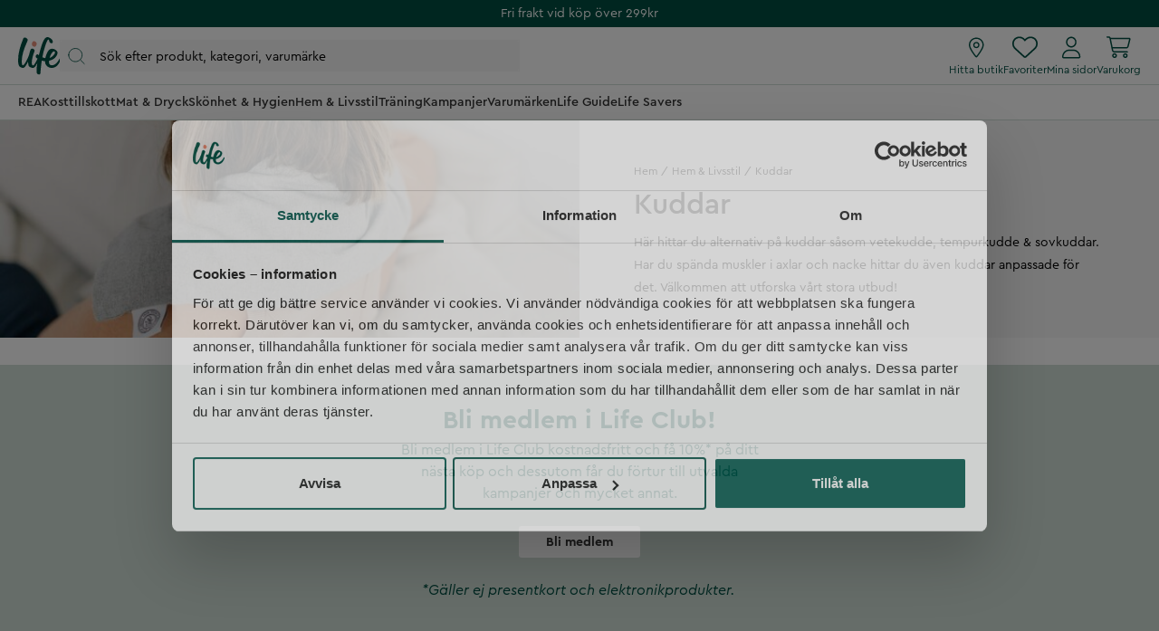

--- FILE ---
content_type: text/html
request_url: https://www.lifebutiken.se/hem-livsstil/kuddar
body_size: 74004
content:
<!doctype html><html lang="sv"><head><meta charset="utf-8"/><title data-rh="true">Kuddar - Köp sovkudde, tempurkudde &amp; vetekudde online - Life</title>
  <script>
  window.polyFillsLoaded = false;

  window.bootShop = function() {
    window.polyFillsLoaded = true;
  };  
  
  // If polyfill.io does not respond, start the shop anyway
  if (false) {
    setTimeout(function () {
      if(!window.polyFillsLoaded) {
        window.bootShop();
      }
    }, 5000);
  }
  </script>

  <script>window.bootShop();</script>
<link data-chunk="LifeClubFlyout" rel="preload" as="style" href="/static/css/style-LifeClubFlyout-a27ba6a6.chunk.css">
<link data-chunk="client" rel="preload" as="style" href="/static/css/style-7da87423.css">
<link data-chunk="client" rel="preload" as="style" href="/static/css/style-5ce7e626.css">
<link data-chunk="client" rel="preload" as="script" href="/static/js/apollo.6.2.9.vendor.js">
<link data-chunk="client" rel="preload" as="script" href="/static/js/react.6.2.9.vendor.js">
<link data-chunk="client" rel="preload" as="script" href="/static/js/node.6.2.9.vendor.js">
<link data-chunk="client" rel="preload" as="script" href="/static/js/bundle.bd77756b.js">
<link data-chunk="client" rel="preload" as="script" href="/static/js/bundle.983ec4be.js">
<link data-chunk="LifeClubFlyout" rel="preload" as="script" href="/static/js/LifeClubFlyout.c4ea19e8.chunk.js"><meta name="viewport" content="width=device-width,initial-scale=1,shrink-to-fit=no"/><meta name="theme-color" content="#000000"/><meta data-rh="true" property="og:url" content="https://www.lifebutiken.se/hem-livsstil/kuddar"/><meta data-rh="true" property="og:title" content="Kuddar - Köp sovkudde, tempurkudde &amp; vetekudde online"/><meta data-rh="true" name="apple-mobile-web-app-title" content="Life"/><meta data-rh="true" name="application-name" content="Life"/><meta data-rh="true" name="msapplication-TileColor" content="#d1e0d7"/><meta data-rh="true" name="theme-color" content="#d1e0d7"/><link data-rh="true" rel="preconnect" href="https://life.storeapi.jetshop.io"/><link data-rh="true" rel="canonical" href="https://www.lifebutiken.se/hem-livsstil/kuddar"/><link data-rh="true" rel="apple-touch-icon" sizes="180x180" href="/favicon/apple-touch-icon.png"/><link data-rh="true" rel="icon" type="image/png" sizes="32x32" href="/favicon/favicon-32x32.png"/><link data-rh="true" rel="icon" type="image/png" sizes="16x16" href="/favicon/favicon-16x16.png"/><link data-rh="true" rel="manifest" href="/favicon/site.webmanifest"/><link data-rh="true" rel="mask-icon" href="/favicon/safari-pinned-tab.svg" color="#004e42"/><link data-rh="true" rel="shortcut icon" href="/favicon/favicon.ico"/><script>window.__ACTIVE_BREAKPOINT__ = "lg";</script><link data-chunk="client" rel="stylesheet" href="/static/css/style-5ce7e626.css">
<link data-chunk="client" rel="stylesheet" href="/static/css/style-7da87423.css">
<link data-chunk="LifeClubFlyout" rel="stylesheet" href="/static/css/style-LifeClubFlyout-a27ba6a6.chunk.css"></head><body class="no-js"><script>document.body.className=document.body.className.replace("no-js","")</script><div id="root"><div id="main-content" class="sb78wnl"><div class="content-render-wrapper" style="width:100%"></div><a class="s1viyfpl" href="#main-content">Skip to main content</a><div class="header-top-banner" id="top-campaign-bar"><div class="content-render-wrapper" style="width:100%"><section class="campaign-bar c8ziv64"><div class="campaign-bar-item" style="background:#004e42"><div class="no-link link-evaluator"><div class="campaign-bar-item-inner" style="color:#FFFFFF">Fri frakt vid köp över 299kr</div></div></div></section></div></div><div class="desktop-header d16dnfgv" id="project-header"><div class="logo-search-icons"><div class="left"><a aria-label="Startsida" href="/"><svg width="47" height="42" viewBox="0 0 47 42" fill="none" xmlns="http://www.w3.org/2000/svg" class="icon"><g clip-path="url(#clip0_1_180)"><path fill-rule="evenodd" clip-rule="evenodd" d="M37.9957 16.5898C40.1683 14.2909 41.4598 16.7904 40.1964 18.6464C38.578 21.0241 36.729 22.3488 34.8313 22.9718C35.484 20.5804 36.5537 18.115 37.9957 16.5898ZM46.6341 23.7396C45.7537 23.4879 45.5375 24.2018 45.2311 24.7752C43.5715 27.8796 41.1869 30.3164 38.9554 30.9014C35.62 31.7761 33.7586 30.3164 34.166 26.419C34.1774 26.3092 34.1932 26.1943 34.2072 26.0812C34.7586 25.9547 35.3241 25.8013 35.9048 25.6149C42.1774 23.5999 44.4273 18.0925 43.1235 15.8824C41.7566 13.5647 36.4312 10.5775 33.1284 15.4402C32.4328 16.4639 30.7567 19.7372 30.0293 23.2467C28.8866 23.0433 27.7857 22.6782 26.7654 22.2351C27.545 17.9919 28.6142 13.4444 30.0722 9.32141C31.6955 4.6199 33.3461 0.506085 34.3364 4.03221C34.6915 5.29574 34.3364 5.96326 36.0699 6.55094C37.5568 7.05527 38.3809 6.55094 38.2983 4.87189C38.1994 2.85921 35.9048 1.26177 34.1716 0.422087C30.8723 -1.17595 28.8251 1.99282 27.101 6.07515C26.4946 7.51053 24.5779 13.2655 22.9467 20.025C22.608 19.7754 22.3017 19.5341 22.0391 19.3121C20.2542 17.8046 18.49 21.8647 20.1407 22.8441C20.2455 22.9065 20.6797 23.3048 21.4196 23.8177C20.7723 25.1187 20.0683 26.6071 19.5078 27.6252C18.2911 29.8356 16.297 32.8031 15.4278 30.4158C14.5585 28.0289 15.3811 22.8943 17.6372 16.8495C18.4234 14.7421 18.3523 14.3307 17.5271 13.5753C16.8618 12.9663 14.7759 11.6721 13.7304 14.0508C13.4027 14.797 12.6695 17.0121 12.0558 19.7315C11.2079 22.0368 10.2654 24.2582 8.89786 26.7336C6.97407 30.2158 4.78919 32.9129 4.29403 29.8068C3.13096 22.512 6.06021 14.0007 9.49366 6.21497C10.8143 3.22073 10.952 2.45258 9.65884 1.42947C8.66819 0.645884 6.6324 -0.585293 5.59073 1.90288C2.23722 9.91209 -0.0804379 18.1367 0.00213764 25.7767C0.0549509 30.6488 1.11969 32.4799 2.81379 33.2762C4.54176 34.0883 6.02957 34.6024 7.76778 32.5689C8.6586 31.5271 9.86946 29.3865 11.083 26.7499C11.0704 27.183 11.0687 27.6107 11.0819 28.0289C11.2558 31.5654 11.7772 32.5378 13.8632 33.4219C15.9491 34.3062 17.6006 34.4828 19.2519 32.0073C19.7565 31.2511 20.4637 29.9748 21.2072 28.5397C20.6907 31.7396 20.3668 34.8689 20.3882 37.6144C20.4751 40.3555 21.0838 40.8117 22.8093 41.2246C24.68 41.6724 24.68 39.6574 24.79 38.2021C24.8124 37.9047 25.1057 32.6954 26.1311 26.007C27.1874 26.2928 28.3743 26.4932 29.6873 26.5365C29.7116 28.1435 30.0667 29.667 30.9525 30.9041C33.8567 34.9588 39.5793 34.8413 42.8376 31.7856C45.4785 29.3087 47.9532 24.1172 46.6341 23.7396Z" fill="#004E42"></path><path fill-rule="evenodd" clip-rule="evenodd" d="M16.4539 10.0511C17.4278 10.699 18.3524 10.9001 19.1441 10.235C19.843 9.64789 20.5907 8.34142 20.4909 7.03702C20.4427 6.4044 19.9571 5.75117 19.4029 5.30437C18.84 4.85079 18.2694 4.40046 17.23 4.47595C16.5055 4.52845 15.8684 5.28048 15.5945 6.02753C15.0316 7.56253 15.0308 9.10404 16.4539 10.0511Z" fill="#E8927C"></path></g><defs><clipPath id="clip0_1_180"><rect width="47" height="42" fill="white"></rect></clipPath></defs></svg></a><button type="button" aria-label="Öppna sök" class="popover-trigger b13fy6xz"><div id="search-bar-rd-id" class="search-bar-rd sfo1wax spzufc5 no-events"><svg xmlns="http://www.w3.org/2000/svg" fill="none" viewBox="0 0 22 22" class="icon MagnifierRD"><path stroke="currentColor" stroke-linecap="round" stroke-linejoin="round" d="m15.9999 16 5 5M1 9.5714c0 4.7339 3.8376 8.5715 8.5714 8.5715 2.371 0 4.5173-.9628 6.069-2.5186 1.5465-1.5504 2.5025-3.69 2.5025-6.0529C18.1429 4.8376 14.3053 1 9.5714 1 4.8376 1 1 4.8376 1 9.5714Z"></path></svg><input aria-label="Search" id="search-bar-rd-id-input" type="search" placeholder="Sök efter produkt, kategori, varumärke"/></div></button></div><div class="right"><a class="internal-link link-evaluator" href="/butiker"><div class="titled-icon-action twz2w5 ltg8kz1"><svg width="17" height="22" viewBox="0 0 17 22" fill="none" xmlns="http://www.w3.org/2000/svg" class="icon pin_outline"><path d="M11.6875 8.25C11.6875 10.1492 10.1492 11.6875 8.25 11.6875C6.35078 11.6875 4.8125 10.1492 4.8125 8.25C4.8125 6.35078 6.35078 4.8125 8.25 4.8125C10.1492 4.8125 11.6875 6.35078 11.6875 8.25ZM8.25 10.3125C9.38867 10.3125 10.3125 9.38867 10.3125 8.25C10.3125 7.11133 9.38867 6.1875 8.25 6.1875C7.11133 6.1875 6.1875 7.11133 6.1875 8.25C6.1875 9.38867 7.11133 10.3125 8.25 10.3125ZM16.5 8.25C16.5 12.0055 11.4727 18.6914 9.26836 21.45C8.73984 22.1074 7.76016 22.1074 7.23164 21.45C4.98867 18.6914 0 12.0055 0 8.25C0 3.69359 3.69359 0 8.25 0C12.8047 0 16.5 3.69359 16.5 8.25ZM8.25 1.375C4.45156 1.375 1.375 4.45156 1.375 8.25C1.375 8.92031 1.60832 9.83984 2.08656 10.9742C2.55535 12.0871 3.21406 13.2945 3.95914 14.502C5.42266 16.8781 7.15859 19.1512 8.25 20.5219C9.34141 19.1512 11.0773 16.8781 12.5426 14.502C13.2859 13.2945 13.9434 12.0871 14.4117 10.9742C14.893 9.83984 15.125 8.92031 15.125 8.25C15.125 4.45156 12.0484 1.375 8.25 1.375Z" fill="#004E42"></path></svg><h4>Hitta butik</h4></div></a><div class="favourites-icon-wrapper" style="position:relative"><a class="internal-link link-evaluator" href="/favoriter"><div class="titled-icon-action twz2w5 ltg8kz1"><svg viewBox="0 0 22 20" fill="none" xmlns="http://www.w3.org/2000/svg" class="icon heart"><path d="M10.9613 2.62499L11.477 2.11022C12.9164 0.70729 14.9102 0.0687744 16.8695 0.394907C19.8301 0.888188 22 3.44999 22 6.4535V6.70272C22 8.48592 21.2609 10.1918 19.9547 11.4078L12.1902 18.6566C11.868 18.9574 11.4426 19.125 11 19.125C10.5574 19.125 10.132 18.9574 9.80977 18.6566L2.04488 11.4078C0.740352 10.1918 0 8.48592 0 6.70272V6.4535C0 3.44999 2.17078 0.888188 5.13047 0.394907C7.05117 0.0687744 9.08359 0.70729 10.4844 2.11022L10.9613 2.62499ZM10.9613 4.57147L9.51328 3.08045C8.42617 1.99377 6.875 1.49792 5.3582 1.751C3.0598 2.13428 1.33633 4.12459 1.33633 6.4535V6.70272C1.33633 8.1078 1.95723 9.44413 2.98289 10.4023L10.7465 17.6512C10.8152 17.7156 10.9055 17.75 10.9613 17.75C11.0945 17.75 11.1848 17.7156 11.2535 17.6512L19.018 10.4023C20.0406 9.44413 20.625 8.1078 20.625 6.70272V6.4535C20.625 4.12459 18.9406 2.13428 16.6418 1.751C15.0863 1.49792 13.5738 1.99377 12.4867 3.08045L10.9613 4.57147Z" fill="currentColor"></path></svg><h4>Favoriter</h4></div></a></div><a class="internal-link link-evaluator" href="/my-pages"><div class="titled-icon-action twz2w5 ltg8kz1"><svg viewBox="0 0 20 23" fill="none" xmlns="http://www.w3.org/2000/svg" class="icon person"><path d="M9.625 11.5C12.6629 11.5 15.125 9.03746 15.125 6C15.125 2.96254 12.6629 0.5 9.625 0.5C6.58711 0.5 4.125 2.96254 4.125 6C4.125 9.03746 6.58711 11.5 9.625 11.5ZM9.625 1.875C11.8998 1.875 13.75 3.72523 13.75 6C13.75 8.27434 11.8998 10.125 9.625 10.125C7.35023 10.125 5.5 8.27305 5.5 6C5.5 3.72523 7.35195 1.875 9.625 1.875ZM11.8035 13.5625H7.44648C3.3348 13.5625 0 16.8969 0 21.009C0 21.8314 0.666875 22.4987 1.4893 22.4987H17.7616C18.584 22.5 19.25 21.834 19.25 21.009C19.25 16.8969 15.9156 13.5625 11.8035 13.5625ZM17.759 21.125H1.4893C1.42656 21.125 1.375 21.0734 1.375 21.009C1.375 17.6617 4.09922 14.9375 7.44648 14.9375H11.7992C15.1508 14.9375 17.875 17.6617 17.875 21.009C17.875 21.0734 17.8234 21.125 17.759 21.125Z" fill="currentColor"></path></svg><h4>Mina sidor</h4></div></a><div style="position:relative"><div class="no-link link-evaluator"><div class="titled-icon-action twz2w5 ltg8kz1"><svg viewBox="0 0 25 23" fill="none" xmlns="http://www.w3.org/2000/svg" class="icon cart"><path d="M0.6875 0.132812C0.309375 0.132812 0 0.442187 0 0.820312C0 1.19844 0.309375 1.50781 0.6875 1.50781H2.31602C2.64258 1.50781 2.92617 1.73555 2.99062 2.05781L5.52148 14.4328C5.78359 15.7133 6.90937 16.6328 8.21562 16.6328H21.3125C21.6906 16.6328 22 16.3234 22 15.9453C22 15.5672 21.6906 15.2578 21.3125 15.2578H8.21562C7.5625 15.2578 6.99961 14.798 6.86641 14.1578L6.53125 12.5078H20.0449C21.3082 12.5078 22.4082 11.6484 22.7133 10.4238L24.518 3.21797C24.7328 2.35 24.0797 1.50781 23.1859 1.50781H4.2582C3.97461 0.691406 3.19688 0.132812 2.31602 0.132812H0.6875ZM4.55898 2.88281H23.1816L21.3813 10.093C21.2266 10.7031 20.6766 11.1328 20.0449 11.1328H6.24766L4.55898 2.88281ZM7.21875 19.7266C7.21875 19.4531 7.3274 19.1908 7.5208 18.9974C7.71419 18.804 7.9765 18.6953 8.25 18.6953C8.5235 18.6953 8.78581 18.804 8.9792 18.9974C9.1726 19.1908 9.28125 19.4531 9.28125 19.7266C9.28125 20.0001 9.1726 20.2624 8.9792 20.4558C8.78581 20.6492 8.5235 20.7578 8.25 20.7578C7.9765 20.7578 7.71419 20.6492 7.5208 20.4558C7.3274 20.2624 7.21875 20.0001 7.21875 19.7266ZM10.6562 19.7266C10.6562 19.4106 10.594 19.0977 10.4731 18.8057C10.3522 18.5138 10.1749 18.2485 9.95148 18.0251C9.72803 17.8016 9.46277 17.6244 9.17083 17.5035C8.87889 17.3826 8.56599 17.3203 8.25 17.3203C7.93401 17.3203 7.62111 17.3826 7.32917 17.5035C7.03723 17.6244 6.77197 17.8016 6.54852 18.0251C6.32508 18.2485 6.14784 18.5138 6.02691 18.8057C5.90599 19.0977 5.84375 19.4106 5.84375 19.7266C5.84375 20.0426 5.90599 20.3555 6.02691 20.6474C6.14784 20.9393 6.32508 21.2046 6.54852 21.428C6.77197 21.6515 7.03723 21.8287 7.32917 21.9496C7.62111 22.0706 7.93401 22.1328 8.25 22.1328C8.56599 22.1328 8.87889 22.0706 9.17083 21.9496C9.46277 21.8287 9.72803 21.6515 9.95148 21.428C10.1749 21.2046 10.3522 20.9393 10.4731 20.6474C10.594 20.3555 10.6562 20.0426 10.6562 19.7266ZM19.25 18.6953C19.5235 18.6953 19.7858 18.804 19.9792 18.9974C20.1726 19.1908 20.2812 19.4531 20.2812 19.7266C20.2812 20.0001 20.1726 20.2624 19.9792 20.4558C19.7858 20.6492 19.5235 20.7578 19.25 20.7578C18.9765 20.7578 18.7142 20.6492 18.5208 20.4558C18.3274 20.2624 18.2188 20.0001 18.2188 19.7266C18.2188 19.4531 18.3274 19.1908 18.5208 18.9974C18.7142 18.804 18.9765 18.6953 19.25 18.6953ZM19.25 22.1328C19.8882 22.1328 20.5002 21.8793 20.9515 21.428C21.4027 20.9768 21.6562 20.3647 21.6562 19.7266C21.6562 19.0884 21.4027 18.4763 20.9515 18.0251C20.5002 17.5738 19.8882 17.3203 19.25 17.3203C18.6118 17.3203 17.9998 17.5738 17.5485 18.0251C17.0973 18.4763 16.8438 19.0884 16.8438 19.7266C16.8438 20.3647 17.0973 20.9768 17.5485 21.428C17.9998 21.8793 18.6118 22.1328 19.25 22.1328Z" fill="currentColor"></path></svg><h4>Varukorg</h4></div></div></div></div></div><div class="categories-and-links"><div class="left"><a class="header-category-button d1bvhckr" href="/rea"><div class="b10h34wr">REA</div></a><a class="header-category-button d1bvhckr" href="/kosttillskott"><div class="b10h34wr">Kosttillskott</div></a><a class="header-category-button d1bvhckr" href="/mat-dryck"><div class="b10h34wr">Mat &amp; Dryck</div></a><a class="header-category-button d1bvhckr" href="/skonhet"><div class="b10h34wr">Skönhet &amp; Hygien</div></a><a aria-current="page" class="header-category-button d1bvhckr active" href="/hem-livsstil"><div class="b10h34wr">Hem &amp; Livsstil</div></a><a class="header-category-button d1bvhckr" href="/traning"><div class="b10h34wr">Träning</div></a><a class="header-category-button d1bvhckr" href="/kampanjer"><div class="b10h34wr">Kampanjer</div></a><a class="header-category-button d1bvhckr" href="/varumarken"><div class="b10h34wr">Varumärken</div></a><a class="header-category-button d1bvhckr" href="/lifeguide"><div class="b10h34wr">Life Guide</div></a><a class="header-category-button d1bvhckr" href="/life-savers"><div class="b10h34wr">Life Savers</div></a></div></div><div class="header-dropdown h1rxsqh6"></div></div><div class="content-render-wrapper" style="width:100%"></div><main class="czotlgn"><script data-testid="structured-data" type="application/ld+json">{"@context":"https://schema.org","@type":"CollectionPage","name":"Kuddar","description":""}</script><div style="display:flex;justify-content:center;align-items:center;flex-direction:column"><div style="width:100%"><section class="header-block h167r4dd fullwidth"><div class="image-wrapper"><div data-flight-image-container="" data-flight-image-loaded="true" style="position:relative;overflow:hidden;width:100%;height:auto;padding-bottom:37.5000%"><picture data-flight-image-placeholder=""><img alt="" src="[data-uri]" loading="lazy" style="position:absolute;top:0;left:0;width:100%;height:100%;padding-top:0;object-position:center;object-fit:cover;opacity:0;transition-delay:500ms;font-family:&quot;object-fit: cover&quot;"/></picture><picture data-flight-image=""><source type="image/webp" srcSet="https://www.lifebutiken.se/pub_docs/files/1000x400_vetekudde.png?extend=copy&amp;width=1024&amp;method=fit&amp;height=384&amp;type=webp 1024w, https://www.lifebutiken.se/pub_docs/files/1000x400_vetekudde.png?extend=copy&amp;width=1280&amp;method=fit&amp;height=480&amp;type=webp 1280w, https://www.lifebutiken.se/pub_docs/files/1000x400_vetekudde.png?extend=copy&amp;width=160&amp;method=fit&amp;height=60&amp;type=webp 160w, https://www.lifebutiken.se/pub_docs/files/1000x400_vetekudde.png?extend=copy&amp;width=320&amp;method=fit&amp;height=120&amp;type=webp 320w, https://www.lifebutiken.se/pub_docs/files/1000x400_vetekudde.png?extend=copy&amp;width=400&amp;method=fit&amp;height=150&amp;type=webp 400w, https://www.lifebutiken.se/pub_docs/files/1000x400_vetekudde.png?extend=copy&amp;width=512&amp;method=fit&amp;height=192&amp;type=webp 512w, https://www.lifebutiken.se/pub_docs/files/1000x400_vetekudde.png?extend=copy&amp;width=640&amp;method=fit&amp;height=240&amp;type=webp 640w, https://www.lifebutiken.se/pub_docs/files/1000x400_vetekudde.png?extend=copy&amp;width=800&amp;method=fit&amp;height=300&amp;type=webp 800w" sizes="(max-width: 20rem) 50vw, (max-width: 40rem) 50vw, (max-width: 50rem) 50vw, (max-width: 64rem) 50vw, 50vw"/><source type="image/png" srcSet="https://www.lifebutiken.se/pub_docs/files/1000x400_vetekudde.png?extend=copy&amp;width=1024&amp;method=fit&amp;height=384 1024w, https://www.lifebutiken.se/pub_docs/files/1000x400_vetekudde.png?extend=copy&amp;width=1280&amp;method=fit&amp;height=480 1280w, https://www.lifebutiken.se/pub_docs/files/1000x400_vetekudde.png?extend=copy&amp;width=160&amp;method=fit&amp;height=60 160w, https://www.lifebutiken.se/pub_docs/files/1000x400_vetekudde.png?extend=copy&amp;width=320&amp;method=fit&amp;height=120 320w, https://www.lifebutiken.se/pub_docs/files/1000x400_vetekudde.png?extend=copy&amp;width=400&amp;method=fit&amp;height=150 400w, https://www.lifebutiken.se/pub_docs/files/1000x400_vetekudde.png?extend=copy&amp;width=512&amp;method=fit&amp;height=192 512w, https://www.lifebutiken.se/pub_docs/files/1000x400_vetekudde.png?extend=copy&amp;width=640&amp;method=fit&amp;height=240 640w, https://www.lifebutiken.se/pub_docs/files/1000x400_vetekudde.png?extend=copy&amp;width=800&amp;method=fit&amp;height=300 800w" sizes="(max-width: 20rem) 50vw, (max-width: 40rem) 50vw, (max-width: 50rem) 50vw, (max-width: 64rem) 50vw, 50vw"/><img alt="kuddar" sizes="(max-width: 20rem) 50vw, (max-width: 40rem) 50vw, (max-width: 50rem) 50vw, (max-width: 64rem) 50vw, 50vw" srcSet="https://www.lifebutiken.se/pub_docs/files/1000x400_vetekudde.png?extend=copy&amp;width=1024&amp;method=fit&amp;height=384 1024w, https://www.lifebutiken.se/pub_docs/files/1000x400_vetekudde.png?extend=copy&amp;width=1280&amp;method=fit&amp;height=480 1280w, https://www.lifebutiken.se/pub_docs/files/1000x400_vetekudde.png?extend=copy&amp;width=160&amp;method=fit&amp;height=60 160w, https://www.lifebutiken.se/pub_docs/files/1000x400_vetekudde.png?extend=copy&amp;width=320&amp;method=fit&amp;height=120 320w, https://www.lifebutiken.se/pub_docs/files/1000x400_vetekudde.png?extend=copy&amp;width=400&amp;method=fit&amp;height=150 400w, https://www.lifebutiken.se/pub_docs/files/1000x400_vetekudde.png?extend=copy&amp;width=512&amp;method=fit&amp;height=192 512w, https://www.lifebutiken.se/pub_docs/files/1000x400_vetekudde.png?extend=copy&amp;width=640&amp;method=fit&amp;height=240 640w, https://www.lifebutiken.se/pub_docs/files/1000x400_vetekudde.png?extend=copy&amp;width=800&amp;method=fit&amp;height=300 800w" src="https://www.lifebutiken.se/pub_docs/files/1000x400_vetekudde.png" loading="eager" style="position:absolute;top:0;left:0;width:100%;height:100%;padding-top:0;object-position:center;object-fit:cover;opacity:1;transition:opacity 500ms;font-family:&quot;object-fit: cover&quot;"/></picture><noscript><picture><img alt="kuddar" sizes="(max-width: 20rem) 50vw, (max-width: 40rem) 50vw, (max-width: 50rem) 50vw, (max-width: 64rem) 50vw, 50vw" srcSet="https://www.lifebutiken.se/pub_docs/files/1000x400_vetekudde.png?extend=copy&amp;width=1024&amp;method=fit&amp;height=384 1024w, https://www.lifebutiken.se/pub_docs/files/1000x400_vetekudde.png?extend=copy&amp;width=1280&amp;method=fit&amp;height=480 1280w, https://www.lifebutiken.se/pub_docs/files/1000x400_vetekudde.png?extend=copy&amp;width=160&amp;method=fit&amp;height=60 160w, https://www.lifebutiken.se/pub_docs/files/1000x400_vetekudde.png?extend=copy&amp;width=320&amp;method=fit&amp;height=120 320w, https://www.lifebutiken.se/pub_docs/files/1000x400_vetekudde.png?extend=copy&amp;width=400&amp;method=fit&amp;height=150 400w, https://www.lifebutiken.se/pub_docs/files/1000x400_vetekudde.png?extend=copy&amp;width=512&amp;method=fit&amp;height=192 512w, https://www.lifebutiken.se/pub_docs/files/1000x400_vetekudde.png?extend=copy&amp;width=640&amp;method=fit&amp;height=240 640w, https://www.lifebutiken.se/pub_docs/files/1000x400_vetekudde.png?extend=copy&amp;width=800&amp;method=fit&amp;height=300 800w" src="https://www.lifebutiken.se/pub_docs/files/1000x400_vetekudde.png" loading="eager" style="position:absolute;top:0;left:0;width:100%;height:100%;padding-top:0;object-position:center;object-fit:cover"/></picture></noscript></div></div><div class="content-wrapper"><div class="box-breadcrumbs svt8gf0" style="--svt8gf0-0:flex-start"><script data-testid="structured-data" type="application/ld+json">{"@context":"https://schema.org","@type":"BreadcrumbList","itemListElement":[{"@type":"ListItem","position":1,"name":"Hem & Livsstil","item":"https://www.lifebutiken.se/hem-livsstil"},{"@type":"ListItem","position":2,"name":"Kuddar"}]}</script><ul class="s1dzvr5n s1trcchx"><li class="b1943hhp"><a href="/">Hem</a></li><li class="b1943hhp"><a href="/hem-livsstil">Hem &amp; Livsstil</a></li><li class="b1943hhp">Kuddar</li></ul></div><h1 class="title">Kuddar </h1><div class="description hg7kzdp"><p>Här hittar du alternativ på kuddar såsom vetekudde, tempurkudde &amp; sovkuddar. Har du spända muskler i axlar och nacke hittar du även kuddar anpassade för det. Välkommen att utforska vårt stora utbud!</p></div></div></section></div><div class="category-wrapper c1w6bo99" style="margin:0;padding:30px 0px 0px 0px"><div class="c1depzvm"><div id="list-beginning" style="background:transparent;height:0px;width:100%"></div> <div class="hide-list cwz68wf"><div><div class="cmvqr5f"></div></div></div></div></div></div></main><div class="footer"><div class="life-club laxr4vr" style="width:100%"><div class="content-render-wrapper" style="width:100%"><section class="html-row" style="column-gap:0rem;row-gap:0rem"><div class="html-row-item-outer" style="flex:1"><div class="html-row-item-wrapper"><h2 style="color: rgb(0, 78, 66); text-align: center; font-size: 28px"><strong>Bli medlem i Life Club!</strong></h2>
<p style="text-align: center; color: rgb(0, 78, 66)">Bli medlem i Life Club kostnadsfritt och få 10%* på ditt nästa köp och dessutom får du förtur till utvalda kampanjer och mycket annat.</p>
<p style="color: rgb(0, 78, 66)"><br></p>
<p style="color: rgb(0, 78, 66)"><a href="https://www.lifebutiken.se/life-club" target="_blank">Bli medlem</a></p>
<p style="color: rgb(0, 78, 66)"><br></p>
<p style="color: rgb(0, 78, 66); text-align: center"><em>*Gäller ej presentkort och elektronikprodukter.&nbsp;</em></p></div></div></section></div></div><div class="footer-content fk3i0op" style="background:#004E42;color:#fff"><div class="max-width mjqp9b6"><svg width="86" height="73" viewBox="0 0 86 73" fill="none" xmlns="http://www.w3.org/2000/svg"><path fill-rule="evenodd" clip-rule="evenodd" d="M69.524 29.2296C73.4995 25.1792 75.8626 29.5831 73.5509 32.8532C70.5896 37.0425 67.2063 39.3765 63.7338 40.4741C64.9281 36.2607 66.8855 31.9169 69.524 29.2296ZM85.3304 41.8269C83.7196 41.3834 83.3239 42.6413 82.7633 43.6515C79.7265 49.1212 75.3632 53.4146 71.2801 54.4453C65.1769 55.9865 61.7711 53.4146 62.5165 46.5478C62.5373 46.3543 62.5662 46.1519 62.5918 45.9526C63.6009 45.7297 64.6355 45.4594 65.698 45.131C77.1756 41.5808 81.2925 31.8773 78.9068 27.9833C76.4057 23.8997 66.6612 18.6365 60.6179 27.2042C59.3451 29.0078 56.2782 34.7751 54.9472 40.9585C52.8564 40.6001 50.842 39.9568 48.9749 39.1761C50.4015 31.7 52.3578 23.6878 55.0257 16.4234C57.9959 8.13983 61.0162 0.891674 62.8283 7.10437C63.478 9.33059 62.8283 10.5067 66.0003 11.5421C68.7209 12.4307 70.2288 11.5421 70.0777 8.58381C69.8967 5.03766 65.698 2.22312 62.5267 0.743676C56.4897 -2.07191 52.7438 3.51116 49.589 10.7038C48.4794 13.2328 44.9723 23.3725 41.9876 35.2821C41.3678 34.8424 40.8074 34.4172 40.3268 34.0261C37.0609 31.37 33.8328 38.5235 36.8532 40.2491C37.0449 40.3591 37.8394 41.0608 39.1933 41.9645C38.0089 44.2568 36.7208 46.8792 35.6951 48.673C33.4687 52.5675 29.8201 57.7959 28.2295 53.5897C26.6389 49.3843 28.1441 40.3376 32.2723 29.6872C33.711 25.9742 33.5807 25.2493 32.0708 23.9184C30.8535 22.8454 27.0368 20.5651 25.1237 24.7562C24.5241 26.0709 23.1825 29.9737 22.0596 34.765C20.5081 38.8267 18.7835 42.7406 16.2812 47.1021C12.7611 53.2374 8.76319 57.9894 7.85716 52.5167C5.72899 39.664 11.0889 24.6679 17.3714 10.9502C19.7879 5.67462 20.0398 4.32121 17.6736 2.51859C15.8609 1.13799 12.1359 -1.03123 10.2298 3.35269C4.09364 17.4642 -0.147184 31.9551 0.00391142 45.4161C0.100549 54.0003 2.04879 57.2265 5.14863 58.6295C8.31044 60.0603 11.0328 60.9661 14.2134 57.3833C15.8434 55.5477 18.059 51.7762 20.2796 47.1308C20.2566 47.8939 20.2534 48.6474 20.2774 49.3843C20.5958 55.6152 21.5498 57.3285 25.3667 58.8862C29.1835 60.4443 32.2054 60.7554 35.2268 56.3938C36.1501 55.0615 37.4442 52.8127 38.8046 50.2842C37.8596 55.9221 37.2669 61.4357 37.306 66.273C37.4651 71.1025 38.5788 71.9063 41.7362 72.6338C45.1592 73.4228 45.1592 69.8726 45.3605 67.3085C45.4014 66.7845 45.9381 57.6062 47.8144 45.8219C49.7471 46.3254 51.919 46.6785 54.3215 46.7548C54.3659 49.5862 55.0156 52.2704 56.6365 54.4501C61.9505 61.5941 72.4216 61.3871 78.3837 56.0032C83.216 51.6391 87.7441 42.4922 85.3304 41.8269Z" fill="white"></path><path fill-rule="evenodd" clip-rule="evenodd" d="M30.1072 17.7091C31.8892 18.8507 33.581 19.205 35.0296 18.0332C36.3086 16.9987 37.6766 14.6969 37.494 12.3986C37.4059 11.284 36.5172 10.1331 35.5033 9.34586C34.4733 8.5467 33.4292 7.75326 31.5272 7.88626C30.2016 7.97876 29.0359 9.30377 28.5346 10.62C27.5046 13.3245 27.5032 16.0405 30.1072 17.7091Z" fill="#ffffff"></path></svg></div><div class="max-width mjqp9b6"><div class="full-grid"><div class="text-info"><h3>Life är nordens ledande hälsokedja</h3><div><p>Life har cirka 130 butiker utspritt i Sverige och&nbsp;Norge med ett brett utbud av hälsoprodukter och personlig hälsorådgivning. Life innefattar Lifekoncernen inklusive Lifes medlems- och franchisebutiker. Varje dag kliver tusentals människor in i våra butiker för att prata hälsa med oss och få ”expert advice from people who care”.</p>
<p><br></p>
<p><br></p></div></div><div class="column-grid f7udfd4"><div class="footer-links-column"><h4>Om oss</h4><a class="internal-link link-evaluator h15kqoov" href="/om-life">Om Life</a><a class="internal-link link-evaluator h15kqoov" href="/life-club">Life Club</a><a href="https://career.lifeeurope.com/" class="external-link link-evaluator h15kqoov" target="_blank" rel="noreferrer">Jobba på Life</a><a class="internal-link link-evaluator h15kqoov" href="/om-life/life-halsobarometer">Hälsobarometern</a></div><div class="footer-links-column"><h4>Kontakta oss</h4><a class="internal-link link-evaluator h15kqoov" href="/kundtjanst">Kundservice</a><a class="internal-link link-evaluator h15kqoov" href="/butiker">Hitta butik</a><a class="internal-link link-evaluator h15kqoov" href="/kundtjanst/vanliga-fragor">Vanliga frågor</a><a class="internal-link link-evaluator h15kqoov" href="/kopvillkor"> Köpvillkor</a><a class="internal-link link-evaluator h15kqoov" href="/information/frakt-leverans">Frakt &amp; Leverans</a><a class="internal-link link-evaluator h15kqoov" href="/kundtjanst/integritetspolicy-cookies">Integritetspolicy &amp; Cookies</a></div><div class="footer-links-column"><h4>Genvägar</h4><a class="internal-link link-evaluator h15kqoov" href="/kampanjer">Kampanjer</a><a class="internal-link link-evaluator h15kqoov" href="/kosttillskott">Kosttillskott</a><a class="internal-link link-evaluator h15kqoov" href="/varumarken">Varumärken</a><a class="internal-link link-evaluator h15kqoov" href="/lifeguide">Life Guide</a><a class="internal-link link-evaluator h15kqoov" href="/lifeguide/recept">Recept</a></div></div><div><div class="social-media ssof05p" style="color:#ffffff"><h4>Följ oss</h4><div class="social-media-row"><a href="https://www.facebook.com/lifesverige/" class="external-link link-evaluator" target="_blank" rel="noreferrer" aria-label="Life facebook"><svg xmlns="http://www.w3.org/2000/svg" viewBox="0 0 448 512" class="icon" name="facebook"><path fill="currentColor" d="M400 32H48A48 48 0 0 0 0 80v352a48 48 0 0 0 48 48h137.25V327.69h-63V256h63v-54.64c0-62.15 37-96.48 93.67-96.48 27.14 0 55.52 4.84 55.52 4.84v61h-31.27c-30.81 0-40.42 19.12-40.42 38.73V256h68.78l-11 71.69h-57.78V480H400a48 48 0 0 0 48-48V80a48 48 0 0 0-48-48z"></path></svg></a><a href="https://www.instagram.com/lifesverige/" class="external-link link-evaluator" target="_blank" rel="noreferrer" aria-label="Life instagram"><svg xmlns="http://www.w3.org/2000/svg" viewBox="0 0 448 512" class="icon" name="instagram"><path fill="currentColor" d="M224.1 141c-63.6 0-114.9 51.3-114.9 114.9s51.3 114.9 114.9 114.9S339 319.5 339 255.9 287.7 141 224.1 141zm0 189.6c-41.1 0-74.7-33.5-74.7-74.7s33.5-74.7 74.7-74.7 74.7 33.5 74.7 74.7-33.6 74.7-74.7 74.7zm146.4-194.3c0 14.9-12 26.8-26.8 26.8-14.9 0-26.8-12-26.8-26.8s12-26.8 26.8-26.8 26.8 12 26.8 26.8zm76.1 27.2c-1.7-35.9-9.9-67.7-36.2-93.9-26.2-26.2-58-34.4-93.9-36.2-37-2.1-147.9-2.1-184.9 0-35.8 1.7-67.6 9.9-93.9 36.1s-34.4 58-36.2 93.9c-2.1 37-2.1 147.9 0 184.9 1.7 35.9 9.9 67.7 36.2 93.9s58 34.4 93.9 36.2c37 2.1 147.9 2.1 184.9 0 35.9-1.7 67.7-9.9 93.9-36.2 26.2-26.2 34.4-58 36.2-93.9 2.1-37 2.1-147.8 0-184.8zM398.8 388c-7.8 19.6-22.9 34.7-42.6 42.6-29.5 11.7-99.5 9-132.1 9s-102.7 2.6-132.1-9c-19.6-7.8-34.7-22.9-42.6-42.6-11.7-29.5-9-99.5-9-132.1s-2.6-102.7 9-132.1c7.8-19.6 22.9-34.7 42.6-42.6 29.5-11.7 99.5-9 132.1-9s102.7-2.6 132.1 9c19.6 7.8 34.7 22.9 42.6 42.6 11.7 29.5 9 99.5 9 132.1s2.7 102.7-9 132.1z"></path></svg></a></div></div><div class="footer-badge-wrapper"></div></div></div></div></div><div class="payment-method-row p1un41bs" style="background:#04483E;color:#ffffff"><div class="max-width mjqp9b6" style="justify-content:center"><svg id="Layer_1" data-name="Layer 1" xmlns="http://www.w3.org/2000/svg" width="238" height="53" viewBox="0 0 238.63 53.26" class="icon"><title>Brand_assets_master</title><path d="M42,0H30.25A30,30,0,0,1,18.11,24.23l-4.65,3.48,18,24.57H46.29L29.71,29.67A41.56,41.56,0,0,0,42,0Z" fill="currentColor"></path><polygon points="0 52.28 12.03 52.28 12.03 0 0 0 0 52.28 0 52.28" fill="currentColor"></polygon><polygon points="49.79 52.26 61.12 52.26 61.12 0.01 49.79 0.01 49.79 52.26 49.79 52.26" fill="currentColor"></polygon><path d="M160.49,15.15c-4.32,0-8.41,1.34-11.14,5V16.12H138.57V52.26h10.91v-19c0-5.5,3.68-8.19,8.12-8.19,4.76,0,7.49,2.84,7.49,8.11V52.26H175.9v-23c0-8.41-6.69-14.13-15.41-14.13Z" fill="currentColor"></path><path d="M85.51,43.49a9.56,9.56,0,0,1-9.8-9.3,9.82,9.82,0,0,1,19.61,0,9.56,9.56,0,0,1-9.81,9.3Zm9.84-27.37v2.31A19.07,19.07,0,1,0,84.63,53.26,18.89,18.89,0,0,0,95.35,50v2.31h10.83V16.12Z" fill="currentColor"></path><path d="M122.92,20.83V16.12H111.84V52.26h11.1V35.39c0-5.7,6.17-8.76,10.46-8.76h.12V16.12c-4.39,0-8.43,1.88-10.6,4.71Z" fill="currentColor"></path><path d="M199.68,43.49a9.56,9.56,0,0,1-9.8-9.3,9.82,9.82,0,0,1,19.61,0,9.56,9.56,0,0,1-9.81,9.3Zm9.85-27.37v2.31a19.07,19.07,0,1,0,0,31.52v2.31h10.82V16.12Z" fill="currentColor"></path><path d="M231.84,39.44a6.8,6.8,0,1,0,6.79,6.8,6.79,6.79,0,0,0-6.79-6.8Z" fill="currentColor"></path></svg><svg xmlns="http://www.w3.org/2000/svg" width="2.11676in" height="1.5in" viewBox="0 0 152.407 108" class="icon"><g><rect width="152.407" height="108" style="fill:none"></rect><g><rect x="60.4117" y="25.6968" width="31.5" height="56.6064" fill-opacity="0.75" style="fill:currentColor"></rect><path d="M382.20839,306a35.9375,35.9375,0,0,1,13.7499-28.3032,36,36,0,1,0,0,56.6064A35.938,35.938,0,0,1,382.20839,306Z" transform="translate(-319.79649 -252)" style="fill:currentColor"></path><path d="M454.20349,306a35.99867,35.99867,0,0,1-58.2452,28.3032,36.00518,36.00518,0,0,0,0-56.6064A35.99867,35.99867,0,0,1,454.20349,306Z" transform="translate(-319.79649 -252)" style="fill:currentColor"></path><path d="M450.76889,328.3077v-1.1589h.4673v-.2361h-1.1901v.2361h.4675v1.1589Zm2.3105,0v-1.3973h-.3648l-.41959.9611-.41971-.9611h-.365v1.3973h.2576v-1.054l.3935.9087h.2671l.39351-.911v1.0563Z" transform="translate(-319.79649 -252)" style="fill:currentColor"></path></g></g></svg><svg width="420px" height="566px" viewBox="0 0 420 566" xmlns="http://www.w3.org/2000/svg" xmlns:xlink="http://www.w3.org/1999/xlink" class="icon"><title>01 Primary (Vertical)/Flat/White/Swish_Logo_Primary_White_SVG</title><desc>Created with Sketch.</desc><g id="01-Primary-(Vertical)/Flat/White/Swish_Logo_Primary_White" stroke="none" stroke-width="1" fill="none" fill-rule="evenodd"><g id="Wordmark/Swish" transform="translate(54.000000, 470.000000)" fill="currentColor" fill-rule="nonzero"><path d="M327.407874,15.8757003 C327.407874,13.8495723 327.781624,11.9501057 328.529134,10.1772437 C329.276644,8.40438161 330.291107,6.85814918 331.572553,5.53849999 C332.854,4.21885079 334.355672,3.17914278 336.077615,2.41934476 C337.799559,1.65954674 339.648284,1.27965343 341.623847,1.27965343 C343.626107,1.27965343 345.501529,1.65954674 347.250169,2.41934476 C348.998809,3.17914278 350.520503,4.21885079 351.815298,5.53849999 C353.110093,6.85814918 354.13123,8.40438161 354.87874,10.1772437 C355.62625,11.9501057 356,13.8495723 356,15.8757003 C356,17.9018284 355.62625,19.8012949 354.87874,21.574157 C354.13123,23.347019 353.110093,24.8932515 351.815298,26.2129007 C350.520503,27.5325499 348.998809,28.5722579 347.250169,29.3320559 C345.501529,30.0918539 343.626107,30.4717472 341.623847,30.4717472 C339.648284,30.4717472 337.799559,30.0918539 336.077615,29.3320559 C334.355672,28.5722579 332.854,27.5325499 331.572553,26.2129007 C330.291107,24.8932515 329.276644,23.347019 328.529134,21.574157 C327.781624,19.8012949 327.407874,17.9018284 327.407874,15.8757003 Z M330.331159,15.8757003 C330.331159,17.5552539 330.618145,19.1148159 331.192126,20.5544332 C331.766107,21.9940433 332.560325,23.2470319 333.574803,24.3134151 C334.589281,25.3797983 335.783945,26.2195625 337.15883,26.8327328 C338.533715,27.4459031 340.022039,27.7524837 341.623847,27.7524837 C343.252352,27.7524837 344.760698,27.4459031 346.148931,26.8327328 C347.537165,26.2195625 348.745177,25.3797983 349.773003,24.3134151 C350.80083,23.2470319 351.608396,21.9940433 352.195726,20.5544332 C352.783055,19.1148159 353.076715,17.5552539 353.076715,15.8757003 C353.076715,14.1961468 352.783055,12.6365848 352.195726,11.1969675 C351.608396,9.75735018 350.80083,8.50436873 349.773003,7.43798555 C348.745177,6.37160236 347.537165,5.53183819 346.148931,4.91866786 C344.760698,4.30549753 343.252352,3.99891696 341.623847,3.99891696 C340.022039,3.99891696 338.533715,4.30549753 337.15883,4.91866786 C335.783945,5.53183819 334.589281,6.37160236 333.574803,7.43798555 C332.560325,8.50436873 331.766107,9.75735018 331.192126,11.1969675 C330.618145,12.6365848 330.331159,14.1961468 330.331159,15.8757003 Z M336.738358,9.5974007 C336.738358,8.71763457 337.178848,8.27775811 338.059843,8.27775811 L342.584927,8.27775811 C344.026554,8.27775811 345.174499,8.69097539 346.028796,9.51742236 C346.883094,10.3438693 347.310236,11.4635549 347.310236,12.8765126 C347.310236,13.4630234 347.223473,13.9828774 347.049944,14.4360902 C346.876415,14.8893031 346.656169,15.282526 346.389201,15.6157707 C346.122233,15.9490155 345.828573,16.2222721 345.508211,16.4355487 C345.18785,16.6488253 344.867493,16.7954508 344.547132,16.8754296 L344.547132,16.9554079 C344.573828,16.9820675 344.613873,17.0353858 344.667267,17.1153646 C344.72066,17.1686837 344.774053,17.2553261 344.827447,17.3752942 C344.88084,17.4952623 344.960929,17.635223 345.067717,17.7951805 L347.150056,21.8340866 C347.390327,22.2872995 347.44372,22.6538632 347.310236,22.9337888 C347.176752,23.2137144 346.883092,23.353675 346.429246,23.353675 L345.948706,23.353675 C345.201196,23.353675 344.680616,23.0337649 344.386952,22.393935 L342.064342,17.5152563 L339.581552,17.5152563 L339.581552,22.0740216 C339.581552,22.9271282 339.167758,23.353675 338.340157,23.353675 L337.979753,23.353675 C337.152152,23.353675 336.738358,22.9271282 336.738358,22.0740216 L336.738358,9.5974007 Z M341.984252,15.4358195 C342.758459,15.4358195 343.359128,15.2092164 343.786277,14.7560036 C344.213425,14.3027907 344.426997,13.6763 344.426997,12.8765126 C344.426997,12.1033848 344.213425,11.5035533 343.786277,11.077 C343.359128,10.6504467 342.771807,10.4371733 342.024297,10.4371733 L339.581552,10.4371733 L339.581552,15.4358195 L341.984252,15.4358195 Z M225.25602,24.9972299 C229.78313,24.9972299 233.622238,25.5734014 236.773461,26.7257618 C239.924684,27.8781221 242.387927,28.9418234 244.163264,29.9168975 C245.672301,30.7146854 246.559956,31.7783867 246.826257,33.1080332 C247.092557,34.4376798 246.870643,35.8559481 246.160509,37.3628809 L244.829012,39.7562327 C244.030111,41.3518085 243.009307,42.2825471 241.766571,42.5484765 C240.523836,42.8144058 239.059205,42.5928013 237.372634,41.8836565 C235.863598,41.1745117 234.043905,40.4432171 231.913501,39.6897507 C229.783096,38.9362843 227.297662,38.5595568 224.457123,38.5595568 C221.527817,38.5595568 219.264296,39.1357283 217.666493,40.2880886 C216.068689,41.440449 215.2698,43.0803218 215.2698,45.2077562 C215.2698,47.0692614 216.090881,48.5761715 217.733068,49.7285319 C219.375254,50.8808922 221.461244,51.9002726 223.991099,52.7867036 C226.520954,53.6731346 229.228302,54.6260337 232.113225,55.6454294 C234.998148,56.664825 237.705496,57.9722912 240.235351,59.567867 C242.765206,61.1634429 244.851196,63.2022037 246.493383,65.6842105 C248.135569,68.1662174 248.95665,71.3130003 248.95665,75.1246537 C248.95665,78.1385192 248.357483,80.9085746 247.159131,83.434903 C245.960778,85.9612315 244.229851,88.1551153 241.966296,90.0166205 C239.702741,91.8781257 236.973202,93.3407149 233.777595,94.4044321 C230.581989,95.4681494 227.031368,96 223.125627,96 C217.622082,96 212.984084,95.202224 209.211493,93.6066482 C205.438902,92.0110724 202.531831,90.5041622 200.490194,89.0858726 C198.981157,88.1994416 198.137885,87.0914194 197.960351,85.7617729 C197.782817,84.4321263 198.182262,83.013858 199.158697,81.5069252 L200.756493,79.1135734 C201.732928,77.6952838 202.820306,76.8975078 204.018658,76.7202216 C205.217011,76.5429354 206.65945,76.8975025 208.34602,77.7839335 C209.943824,78.6703645 212.007622,79.6675845 214.537477,80.7756233 C217.067332,81.883662 220.063168,82.4376731 223.525075,82.4376731 C226.454381,82.4376731 228.762285,81.8171807 230.448855,80.5761773 C232.135425,79.3351739 232.978697,77.6509802 232.978697,75.5235457 C232.978697,73.6620406 232.157616,72.1772909 230.51543,71.0692521 C228.873243,69.9612133 226.787253,68.9418329 224.257398,68.0110803 C221.727543,67.0803278 219.020195,66.0831078 216.135272,65.0193906 C213.25035,63.9556734 210.543001,62.6260468 208.013146,61.0304709 C205.483291,59.4348951 203.397301,57.3961343 201.755115,54.9141274 C200.112928,52.4321206 199.291847,49.2410167 199.291847,45.3407202 C199.291847,42.0609254 199.97978,39.1357469 201.355666,36.565097 C202.731552,33.994447 204.595628,31.8670444 206.947949,30.1828255 C209.300271,28.4986065 212.052002,27.2133008 215.203225,26.3268698 C218.354448,25.4404388 221.705346,24.9972299 225.25602,24.9972299 Z M27.336639,24.9972299 C31.8637482,24.9972299 35.7028568,25.5734014 38.8540799,26.7257618 C42.005303,27.8781221 44.4685461,28.9418234 46.2438831,29.9168975 C47.7529195,30.7146854 48.6405747,31.7783867 48.9068752,33.1080332 C49.1731758,34.4376798 48.951262,35.8559481 48.2411272,37.3628809 L46.9096311,39.7562327 C46.1107295,41.3518085 45.089926,42.2825471 43.8471902,42.5484765 C42.6044543,42.8144058 41.1398233,42.5928013 39.4532532,41.8836565 C37.9442167,41.1745117 36.1245237,40.4432171 33.9941193,39.6897507 C31.8637149,38.9362843 29.3782805,38.5595568 26.5377413,38.5595568 C23.6084354,38.5595568 21.3449147,39.1357283 19.7471114,40.2880886 C18.1493082,41.440449 17.3504185,43.0803218 17.3504185,45.2077562 C17.3504185,47.0692614 18.1714995,48.5761715 19.8136862,49.7285319 C21.4558729,50.8808922 23.5418626,51.9002726 26.0717177,52.7867036 C28.6015729,53.6731346 31.3089212,54.6260337 34.1938437,55.6454294 C37.0787663,56.664825 39.7861145,57.9722912 42.3159697,59.567867 C44.8458249,61.1634429 46.9318145,63.2022037 48.5740012,65.6842105 C50.2161879,68.1662174 51.0372689,71.3130003 51.0372689,75.1246537 C51.0372689,78.1385192 50.4381017,80.9085746 49.2397492,83.434903 C48.0413968,85.9612315 46.3104692,88.1551153 44.0469146,90.0166205 C41.78336,91.8781257 39.0538203,93.3407149 35.8582138,94.4044321 C32.6626073,95.4681494 29.1119866,96 25.2062453,96 C19.7027007,96 15.0647025,95.202224 11.2921114,93.6066482 C7.51952039,92.0110724 4.61244972,90.5041622 2.57081222,89.0858726 C1.0617758,88.1994416 0.218503392,87.0914194 0.0409696963,85.7617729 C-0.136564,84.4321263 0.262880825,83.013858 1.23931615,81.5069252 L2.83711143,79.1135734 C3.81354676,77.6952838 4.90092433,76.8975078 6.09927678,76.7202216 C7.29762923,76.5429354 8.74006888,76.8975025 10.426639,77.7839335 C12.0244423,78.6703645 14.0882405,79.6675845 16.6180957,80.7756233 C19.1479508,81.883662 22.143787,82.4376731 25.6056941,82.4376731 C28.5350001,82.4376731 30.8429035,81.8171807 32.5294736,80.5761773 C34.2160437,79.3351739 35.0593162,77.6509802 35.0593162,75.5235457 C35.0593162,73.6620406 34.2382351,72.1772909 32.5960484,71.0692521 C30.9538617,69.9612133 28.8678721,68.9418329 26.3380169,68.0110803 C23.8081618,67.0803278 21.1008135,66.0831078 18.215891,65.0193906 C15.3309684,63.9556734 12.6236201,62.6260468 10.093765,61.0304709 C7.5639098,59.4348951 5.47792016,57.3961343 3.83573348,54.9141274 C2.19354679,52.4321206 1.37246576,49.2410167 1.37246576,45.3407202 C1.37246576,42.0609254 2.06039851,39.1357469 3.43628466,36.565097 C4.8121708,33.994447 6.67624665,31.8670444 9.02856812,30.1828255 C11.3808896,28.4986065 14.1326206,27.2133008 17.2838437,26.3268698 C20.4350668,25.4404388 23.7859651,24.9972299 27.336639,24.9972299 Z M270.12043,0 C273.848637,0 275.712713,1.86147723 275.712713,5.58448753 L275.712713,32.9750693 C275.712713,33.8615003 275.690522,34.6371158 275.646138,35.3019391 C275.601755,35.9667623 275.535181,36.5650943 275.446414,37.0969529 C275.357647,37.7174546 275.313264,38.2493053 275.313264,38.6925208 L275.579564,38.6925208 C276.378465,37.0969449 277.510226,35.4792326 278.974879,33.8393352 C280.439532,32.1994378 282.170459,30.7146881 284.167713,29.3850416 C286.164967,28.055395 288.428488,26.9916937 290.958343,26.1939058 C293.488198,25.3961179 296.217738,24.9972299 299.147044,24.9972299 C306.692226,24.9972299 312.528559,27.0359907 316.656217,31.1135734 C320.783876,35.1911561 322.847674,41.7506473 322.847674,50.7922438 L322.847674,88.8199446 C322.847674,92.5429549 320.983598,94.4044321 317.25539,94.4044321 L311.529957,94.4044321 C307.80175,94.4044321 305.937674,92.5429549 305.937674,88.8199446 L305.937674,54.2493075 C305.937674,50.0830817 305.22755,46.7368547 303.80728,44.2105263 C302.387011,41.6841979 299.546514,40.4210526 295.285705,40.4210526 C292.356399,40.4210526 289.671242,40.9972242 287.230154,42.1495845 C284.789066,43.3019448 282.725268,44.8753363 281.038697,46.8698061 C279.352127,48.8642759 278.042836,51.2354433 277.110784,53.9833795 C276.178732,56.7313157 275.712713,59.7008151 275.712713,62.8919668 L275.712713,88.8199446 C275.712713,92.5429549 273.848637,94.4044321 270.12043,94.4044321 L264.394997,94.4044321 C260.666789,94.4044321 258.802713,92.5429549 258.802713,88.8199446 L258.802713,5.58448753 C258.802713,1.86147723 260.666789,0 264.394997,0 L270.12043,0 Z M181.654029,26.5927978 C185.29347,26.5927978 187.113163,28.454275 187.113163,32.1772853 L187.113163,88.8199446 C187.113163,92.5429549 185.29347,94.4044321 181.654029,94.4044321 L175.795447,94.4044321 C172.156006,94.4044321 170.336313,92.5429549 170.336313,88.8199446 L170.336313,32.1772853 C170.336313,28.454275 172.156006,26.5927978 175.795447,26.5927978 L181.654029,26.5927978 Z M68.6780901,26.5927978 C72.0512303,26.5927978 74.0484544,28.2326706 74.6698223,31.5124654 L85.5880901,71.1357341 C85.7656238,72.1108082 85.9209634,72.9972259 86.0541137,73.7950139 C86.187264,74.5927978 86.3426036,75.3462568 86.5201373,76.0554017 C86.697671,76.8531896 86.8308193,77.6066447 86.9195861,78.3157895 L87.1858853,78.3157895 C87.2746522,77.6066447 87.4078005,76.8531896 87.5853342,76.0554017 C87.7628678,75.3462568 87.9182075,74.5927978 88.0513578,73.7950139 C88.184508,72.9972259 88.3842305,72.1108082 88.650531,71.1357341 L100.101397,31.5124654 C100.722765,28.3213137 102.764372,26.7257618 106.226279,26.7257618 L111.285964,26.7257618 C114.570337,26.7257618 116.611944,28.3213137 117.410846,31.5124654 L128.728562,71.1357341 C128.994863,72.1108082 129.194585,72.9972259 129.327736,73.7950139 C129.460886,74.5927978 129.616226,75.3462568 129.793759,76.0554017 C129.971293,76.8531896 130.104441,77.6066447 130.193208,78.3157895 L130.459507,78.3157895 C130.548274,77.6066447 130.681423,76.8531896 130.858956,76.0554017 C131.03649,75.3462568 131.19183,74.5927978 131.32498,73.7950139 C131.45813,72.9972259 131.657853,72.1108082 131.924153,71.1357341 L142.709271,31.5124654 C143.508173,28.2326706 145.54978,26.5927978 148.834153,26.5927978 L154.959035,26.5927978 C157.000672,26.5927978 158.420921,27.1689693 159.219822,28.3213296 C160.018724,29.47369 160.151872,30.9806001 159.619271,32.8421053 L142.176673,89.7506925 C141.289004,92.8532011 139.203015,94.4044321 135.918641,94.4044321 L126.997618,94.4044321 C123.624477,94.4044321 121.538488,92.8088802 120.739586,89.6177285 L110.487066,55.7119114 C110.220766,54.8254803 109.998852,53.9390626 109.821318,53.0526316 C109.643785,52.1662006 109.466254,51.3684246 109.28872,50.6592798 C109.111186,49.8614919 108.978038,49.1080368 108.889271,48.398892 L108.622972,48.398892 C108.445438,49.1080368 108.267907,49.8614919 108.090374,50.6592798 C107.91284,51.3684246 107.735309,52.1662006 107.557775,53.0526316 C107.380241,53.9390626 107.158328,54.8254803 106.892027,55.7119114 L96.6395074,89.6177285 C95.8406057,92.8088802 93.7989989,94.4044321 90.5146255,94.4044321 L81.3273027,94.4044321 C78.1316961,94.4044321 76.0900892,92.8532011 75.2024208,89.7506925 L57.6266727,32.8421053 C57.0940716,30.9806001 57.2494113,29.47369 58.0926964,28.3213296 C58.9359814,27.1689693 60.3340383,26.5927978 62.286909,26.5927978 L68.6780901,26.5927978 Z" id="swish\xAE"></path></g><g id="Symbol/White" fill="currentColor"><g id="Right-Swirl" transform="translate(119.332186, 49.114212)"><path d="M0,350.04439 C84.2884683,390.356195 188.31202,370.40599 251.156312,295.526341 C325.643824,206.7744 314.074361,74.4625171 225.315044,-5.68434189e-14 L166.309346,70.306361 C235.651961,128.480254 244.690771,231.848605 186.49762,301.186302 C140.096429,356.473463 63.6990439,374.933385 0,350.04439" id="Base-Shape" fill-rule="nonzero"></path></g><g id="Left-Swirl"><path d="M300.254951,20.4289088 C215.966893,-19.8828961 111.943342,0.0668990353 49.0990489,74.9465478 C-25.3884633,163.698899 -13.8189999,296.010782 74.9399074,370.473299 L133.946015,300.166938 C64.6029903,241.993045 55.5645903,138.624694 113.757742,69.2865868 C160.158932,13.9994259 236.556317,-4.46049609 300.254951,20.4289088" id="Base-shape" fill-rule="nonzero"></path></g></g></g></svg><svg xmlns="http://www.w3.org/2000/svg" xml:space="preserve" width="3384" height="2077" viewBox="0 0 3384.54 2077.85" class="icon"><path fill="currentColor" d="m1461.26 739.84-251.37 599.74h-164l-123.7-478.62c-7.51-29.48-14.04-40.28-36.88-52.7-37.29-20.23-98.87-39.21-153.05-50.99l3.68-17.43h263.99c33.65 0 63.9 22.4 71.54 61.15l65.33 347.04 161.46-408.2h163zm642.58 403.93c.66-158.29-218.88-167.01-217.37-237.72.47-21.52 20.96-44.4 65.81-50.24 22.23-2.91 83.48-5.13 152.95 26.84l27.25-127.18c-37.33-13.55-85.36-26.59-145.12-26.59-153.35 0-261.27 81.52-262.18 198.25-.99 86.34 77.03 134.52 135.81 163.21 60.47 29.38 80.76 48.26 80.53 74.54-.43 40.23-48.23 57.99-92.9 58.69-77.98 1.2-123.23-21.1-159.3-37.87l-28.12 131.39c36.25 16.63 103.16 31.14 172.53 31.87 162.99 0 269.61-80.51 270.11-205.19m404.94 195.81h143.49l-125.25-599.74h-132.44c-29.78 0-54.9 17.34-66.02 44l-232.81 555.74h162.91L2291 1250h199.05l18.73 89.58zm-173.11-212.5 81.66-225.18 47 225.18h-128.66zm-652.74-387.24-128.29 599.74H1399.5l128.34-599.74h155.09z"></path></svg></div></div></div><nav size="450" class="nnfgqvz" style="--nnfgqvz-0:0px;--nnfgqvz-3:450px;--nnfgqvz-4:450px;--nnfgqvz-5:-450px;--nnfgqvz-6:90vw;--nnfgqvz-7:-90vw"><div class="sv9b0jf"><div class="hcfd8rl f1aikxum" style="--f1aikxum-0:1;--f1aikxum-1:auto;--f1aikxum-2:0%;--f1aikxum-3:0.4s"><div class="header"><button class="close">Stäng<!-- --> <svg width="13" height="13" viewBox="0 0 13 13" xmlns="http://www.w3.org/2000/svg" xmlns:xlink="http://www.w3.org/1999/xlink" name="icon"><title>Group 7.11</title><desc>Created using Figma</desc><g id="CrossCanvas" transform="translate(17955 -19634)"><g id="Cross_Group_7_11"><g id="Cross_Group_6_6"><g id="CrossVector"><use xlink:href="#cross_path0_stroke" transform="matrix(1 -1.44723e-16 -6.58127e-17 1 -17948.7 19634.8)" fill="curerntColor"></use></g></g><g id="Cross_Group_6_8"><g id="CrossVector"><use xlink:href="#cross_path0_stroke" transform="matrix(-1 2.67188e-16 -5.66519e-17 -1 -17948.7 19645.7)" fill="currentColor"></use></g></g></g></g><defs><path id="cross_path0_stroke" d="M 0 5.45936L -0.347204 5.09957L -0.720038 5.45936L -0.347204 5.81915L 0 5.45936ZM 5.31008 -0.359791L -0.347204 5.09957L 0.347204 5.81915L 6.00449 0.359791L 5.31008 -0.359791ZM -0.347204 5.81915L 5.31008 11.2785L 6.00449 10.5589L 0.347204 5.09957L -0.347204 5.81915Z"></path></defs></svg></button><div class="emblem"><img src="/static/media/lcp-emblem.aaa796b5.png" alt="Life Club Emblem"/></div><div class="bg"><div data-flight-image-container="" data-flight-image-loaded="false" style="position:relative;overflow:hidden;width:100%;height:auto;padding-bottom:66.6667%"><picture data-flight-image-placeholder=""><img alt="" src="/static/media/lcp-bg.f7780b66.jpg?extend=copy&amp;width=160&amp;method=crop&amp;height=107&amp;sigma=2.5&amp;minampl=0.5&amp;quality=30&amp;type=auto" loading="lazy" style="position:absolute;top:0;left:0;width:100%;height:100%;padding-top:0;object-position:center;object-fit:cover;opacity:0.6;transition-delay:500ms;font-family:&quot;object-fit: cover&quot;"/></picture><picture data-flight-image=""><source type="image/webp" srcSet="/static/media/lcp-bg.f7780b66.jpg?extend=copy&amp;width=1024&amp;method=crop&amp;height=683&amp;type=webp 1024w, /static/media/lcp-bg.f7780b66.jpg?extend=copy&amp;width=1280&amp;method=crop&amp;height=853&amp;type=webp 1280w, /static/media/lcp-bg.f7780b66.jpg?extend=copy&amp;width=160&amp;method=crop&amp;height=107&amp;type=webp 160w, /static/media/lcp-bg.f7780b66.jpg?extend=copy&amp;width=320&amp;method=crop&amp;height=213&amp;type=webp 320w, /static/media/lcp-bg.f7780b66.jpg?extend=copy&amp;width=400&amp;method=crop&amp;height=267&amp;type=webp 400w, /static/media/lcp-bg.f7780b66.jpg?extend=copy&amp;width=512&amp;method=crop&amp;height=341&amp;type=webp 512w, /static/media/lcp-bg.f7780b66.jpg?extend=copy&amp;width=640&amp;method=crop&amp;height=427&amp;type=webp 640w, /static/media/lcp-bg.f7780b66.jpg?extend=copy&amp;width=800&amp;method=crop&amp;height=533&amp;type=webp 800w" sizes="(max-width: 20rem) 50vw, (max-width: 40rem) 50vw, (max-width: 50rem) 50vw, (max-width: 64rem) 50vw, 50vw"/><source type="image/jpeg" srcSet="/static/media/lcp-bg.f7780b66.jpg?extend=copy&amp;width=1024&amp;method=crop&amp;height=683 1024w, /static/media/lcp-bg.f7780b66.jpg?extend=copy&amp;width=1280&amp;method=crop&amp;height=853 1280w, /static/media/lcp-bg.f7780b66.jpg?extend=copy&amp;width=160&amp;method=crop&amp;height=107 160w, /static/media/lcp-bg.f7780b66.jpg?extend=copy&amp;width=320&amp;method=crop&amp;height=213 320w, /static/media/lcp-bg.f7780b66.jpg?extend=copy&amp;width=400&amp;method=crop&amp;height=267 400w, /static/media/lcp-bg.f7780b66.jpg?extend=copy&amp;width=512&amp;method=crop&amp;height=341 512w, /static/media/lcp-bg.f7780b66.jpg?extend=copy&amp;width=640&amp;method=crop&amp;height=427 640w, /static/media/lcp-bg.f7780b66.jpg?extend=copy&amp;width=800&amp;method=crop&amp;height=533 800w" sizes="(max-width: 20rem) 50vw, (max-width: 40rem) 50vw, (max-width: 50rem) 50vw, (max-width: 64rem) 50vw, 50vw"/><img alt="Life Club" sizes="(max-width: 20rem) 50vw, (max-width: 40rem) 50vw, (max-width: 50rem) 50vw, (max-width: 64rem) 50vw, 50vw" srcSet="/static/media/lcp-bg.f7780b66.jpg?extend=copy&amp;width=1024&amp;method=crop&amp;height=683 1024w, /static/media/lcp-bg.f7780b66.jpg?extend=copy&amp;width=1280&amp;method=crop&amp;height=853 1280w, /static/media/lcp-bg.f7780b66.jpg?extend=copy&amp;width=160&amp;method=crop&amp;height=107 160w, /static/media/lcp-bg.f7780b66.jpg?extend=copy&amp;width=320&amp;method=crop&amp;height=213 320w, /static/media/lcp-bg.f7780b66.jpg?extend=copy&amp;width=400&amp;method=crop&amp;height=267 400w, /static/media/lcp-bg.f7780b66.jpg?extend=copy&amp;width=512&amp;method=crop&amp;height=341 512w, /static/media/lcp-bg.f7780b66.jpg?extend=copy&amp;width=640&amp;method=crop&amp;height=427 640w, /static/media/lcp-bg.f7780b66.jpg?extend=copy&amp;width=800&amp;method=crop&amp;height=533 800w" src="/static/media/lcp-bg.f7780b66.jpg" loading="lazy" style="position:absolute;top:0;left:0;width:100%;height:100%;padding-top:0;object-position:center;object-fit:cover;opacity:0;transition:opacity 500ms;font-family:&quot;object-fit: cover&quot;"/></picture><noscript><picture><img alt="Life Club" sizes="(max-width: 20rem) 50vw, (max-width: 40rem) 50vw, (max-width: 50rem) 50vw, (max-width: 64rem) 50vw, 50vw" srcSet="/static/media/lcp-bg.f7780b66.jpg?extend=copy&amp;width=1024&amp;method=crop&amp;height=683 1024w, /static/media/lcp-bg.f7780b66.jpg?extend=copy&amp;width=1280&amp;method=crop&amp;height=853 1280w, /static/media/lcp-bg.f7780b66.jpg?extend=copy&amp;width=160&amp;method=crop&amp;height=107 160w, /static/media/lcp-bg.f7780b66.jpg?extend=copy&amp;width=320&amp;method=crop&amp;height=213 320w, /static/media/lcp-bg.f7780b66.jpg?extend=copy&amp;width=400&amp;method=crop&amp;height=267 400w, /static/media/lcp-bg.f7780b66.jpg?extend=copy&amp;width=512&amp;method=crop&amp;height=341 512w, /static/media/lcp-bg.f7780b66.jpg?extend=copy&amp;width=640&amp;method=crop&amp;height=427 640w, /static/media/lcp-bg.f7780b66.jpg?extend=copy&amp;width=800&amp;method=crop&amp;height=533 800w" src="/static/media/lcp-bg.f7780b66.jpg" loading="lazy" style="position:absolute;top:0;left:0;width:100%;height:100%;padding-top:0;object-position:center;object-fit:cover"/></picture></noscript></div></div></div><div class="content"><h2>Bli medlem eller logga in i Life Club</h2><p>Som medlem får du tillgång till de allra senaste inom kosttillskott, hälsa och skönhet. Det är såklart helt kostnadsfritt att bli medlem. Välkommen till Life Club!</p><div class="list"><div class="list-item"><span class="icon"><svg width="11" height="11" viewBox="0 0 11 11" fill="none" xmlns="http://www.w3.org/2000/svg" name="icon"><g clip-path="url(#clip0_607_17411)"><path d="M5.5 11C8.53789 11 11 8.53789 11 5.5C11 2.46211 8.53789 0 5.5 0C2.46211 0 0 2.46211 0 5.5C0 8.53789 2.46211 11 5.5 11ZM7.92773 4.49023L5.17773 7.24023C4.97578 7.44219 4.64922 7.44219 4.44941 7.24023L3.07441 5.86523C2.87246 5.66328 2.87246 5.33672 3.07441 5.13691C3.27637 4.93711 3.60293 4.93496 3.80273 5.13691L4.8125 6.14668L7.19727 3.75977C7.39922 3.55781 7.72578 3.55781 7.92559 3.75977C8.12539 3.96172 8.12754 4.28828 7.92559 4.48809L7.92773 4.49023Z" fill="#E8927C"></path></g><defs><clipPath id="clip0_607_17411"><rect width="11" height="11" fill="white"></rect></clipPath></defs></svg></span><span class="text">10% rabatt* på ett köp som ny medlem</span></div><div class="list-item"><span class="icon"><svg width="11" height="11" viewBox="0 0 11 11" fill="none" xmlns="http://www.w3.org/2000/svg" name="icon"><g clip-path="url(#clip0_607_17411)"><path d="M5.5 11C8.53789 11 11 8.53789 11 5.5C11 2.46211 8.53789 0 5.5 0C2.46211 0 0 2.46211 0 5.5C0 8.53789 2.46211 11 5.5 11ZM7.92773 4.49023L5.17773 7.24023C4.97578 7.44219 4.64922 7.44219 4.44941 7.24023L3.07441 5.86523C2.87246 5.66328 2.87246 5.33672 3.07441 5.13691C3.27637 4.93711 3.60293 4.93496 3.80273 5.13691L4.8125 6.14668L7.19727 3.75977C7.39922 3.55781 7.72578 3.55781 7.92559 3.75977C8.12539 3.96172 8.12754 4.28828 7.92559 4.48809L7.92773 4.49023Z" fill="#E8927C"></path></g><defs><clipPath id="clip0_607_17411"><rect width="11" height="11" fill="white"></rect></clipPath></defs></svg></span><span class="text">Bonuspoäng på alla köp</span></div><div class="list-item"><span class="icon"><svg width="11" height="11" viewBox="0 0 11 11" fill="none" xmlns="http://www.w3.org/2000/svg" name="icon"><g clip-path="url(#clip0_607_17411)"><path d="M5.5 11C8.53789 11 11 8.53789 11 5.5C11 2.46211 8.53789 0 5.5 0C2.46211 0 0 2.46211 0 5.5C0 8.53789 2.46211 11 5.5 11ZM7.92773 4.49023L5.17773 7.24023C4.97578 7.44219 4.64922 7.44219 4.44941 7.24023L3.07441 5.86523C2.87246 5.66328 2.87246 5.33672 3.07441 5.13691C3.27637 4.93711 3.60293 4.93496 3.80273 5.13691L4.8125 6.14668L7.19727 3.75977C7.39922 3.55781 7.72578 3.55781 7.92559 3.75977C8.12539 3.96172 8.12754 4.28828 7.92559 4.48809L7.92773 4.49023Z" fill="#E8927C"></path></g><defs><clipPath id="clip0_607_17411"><rect width="11" height="11" fill="white"></rect></clipPath></defs></svg></span><span class="text">Exklusiva rabatter och erbjudanden</span></div></div><div class="cta-wrapper"><a class="cta" href="/login">Bli medlem</a><a class="cta outline" href="/login">Logga in</a></div><p class="disclaimer">*10 % välkomstrabatt på ett köp och är giltig i 3 månader från registrering av medlemskapet. Erbjudandet gäller endast för nya medlemmar i Life Club och kan inte kombineras med andra erbjudanden. Gäller ej naturläkemedel och elektronikprodukter.</p></div></div></div></nav><nav size="450" class="nnfgqvz" style="--nnfgqvz-0:0px;--nnfgqvz-3:450px;--nnfgqvz-4:450px;--nnfgqvz-5:-450px;--nnfgqvz-6:90vw;--nnfgqvz-7:-90vw"><div class="sv9b0jf"><div class="fu1j966"><div class="cart-status"><div class="flyout-cart-top"><div class="flyout-cart-layout-scroll-title-row"><h2 class="cart-title">Varukorg<!-- --> <span>(undefined)</span></h2><button class="cb7jc86">Stäng<!-- --> <svg width="13" height="13" viewBox="0 0 13 13" xmlns="http://www.w3.org/2000/svg" xmlns:xlink="http://www.w3.org/1999/xlink" class="icon"><title>Group 7.11</title><desc>Created using Figma</desc><g id="CrossCanvas" transform="translate(17955 -19634)"><g id="Cross_Group_7_11"><g id="Cross_Group_6_6"><g id="CrossVector"><use xlink:href="#cross_path0_stroke" transform="matrix(1 -1.44723e-16 -6.58127e-17 1 -17948.7 19634.8)" fill="curerntColor"></use></g></g><g id="Cross_Group_6_8"><g id="CrossVector"><use xlink:href="#cross_path0_stroke" transform="matrix(-1 2.67188e-16 -5.66519e-17 -1 -17948.7 19645.7)" fill="currentColor"></use></g></g></g></g><defs><path id="cross_path0_stroke" d="M 0 5.45936L -0.347204 5.09957L -0.720038 5.45936L -0.347204 5.81915L 0 5.45936ZM 5.31008 -0.359791L -0.347204 5.09957L 0.347204 5.81915L 6.00449 0.359791L 5.31008 -0.359791ZM -0.347204 5.81915L 5.31008 11.2785L 6.00449 10.5589L 0.347204 5.09957L -0.347204 5.81915Z"></path></defs></svg></button></div></div><div id="cart-items-list" class="flyout-cart-layout-items hcfd8rl"></div><div class="cart-lower hide-top-gradient"><div class="summary"><div class="cart-total"><div class="total"><p>Totalt inkl. moms</p><div class="wfsqmst" data-flight-price=""><div class="price n77d0ua"></div></div></div><div class="cart-buttons"><a data-testid="checkout-button" class="cta forest">Gå till kassan</a></div></div><div class="cart-payment-information"><div class="content-render-wrapper" style="width:100%"><div class="payment-method-row p1un41bs" style="background:#ffffff;color:#555555"><div class="max-width mjqp9b6" style="justify-content:center"><svg id="Layer_1" data-name="Layer 1" xmlns="http://www.w3.org/2000/svg" width="238" height="53" viewBox="0 0 238.63 53.26" class="icon"><title>Brand_assets_master</title><path d="M42,0H30.25A30,30,0,0,1,18.11,24.23l-4.65,3.48,18,24.57H46.29L29.71,29.67A41.56,41.56,0,0,0,42,0Z" fill="currentColor"></path><polygon points="0 52.28 12.03 52.28 12.03 0 0 0 0 52.28 0 52.28" fill="currentColor"></polygon><polygon points="49.79 52.26 61.12 52.26 61.12 0.01 49.79 0.01 49.79 52.26 49.79 52.26" fill="currentColor"></polygon><path d="M160.49,15.15c-4.32,0-8.41,1.34-11.14,5V16.12H138.57V52.26h10.91v-19c0-5.5,3.68-8.19,8.12-8.19,4.76,0,7.49,2.84,7.49,8.11V52.26H175.9v-23c0-8.41-6.69-14.13-15.41-14.13Z" fill="currentColor"></path><path d="M85.51,43.49a9.56,9.56,0,0,1-9.8-9.3,9.82,9.82,0,0,1,19.61,0,9.56,9.56,0,0,1-9.81,9.3Zm9.84-27.37v2.31A19.07,19.07,0,1,0,84.63,53.26,18.89,18.89,0,0,0,95.35,50v2.31h10.83V16.12Z" fill="currentColor"></path><path d="M122.92,20.83V16.12H111.84V52.26h11.1V35.39c0-5.7,6.17-8.76,10.46-8.76h.12V16.12c-4.39,0-8.43,1.88-10.6,4.71Z" fill="currentColor"></path><path d="M199.68,43.49a9.56,9.56,0,0,1-9.8-9.3,9.82,9.82,0,0,1,19.61,0,9.56,9.56,0,0,1-9.81,9.3Zm9.85-27.37v2.31a19.07,19.07,0,1,0,0,31.52v2.31h10.82V16.12Z" fill="currentColor"></path><path d="M231.84,39.44a6.8,6.8,0,1,0,6.79,6.8,6.79,6.79,0,0,0-6.79-6.8Z" fill="currentColor"></path></svg><svg xmlns="http://www.w3.org/2000/svg" width="2.11676in" height="1.5in" viewBox="0 0 152.407 108" class="icon"><g><rect width="152.407" height="108" style="fill:none"></rect><g><rect x="60.4117" y="25.6968" width="31.5" height="56.6064" fill-opacity="0.75" style="fill:currentColor"></rect><path d="M382.20839,306a35.9375,35.9375,0,0,1,13.7499-28.3032,36,36,0,1,0,0,56.6064A35.938,35.938,0,0,1,382.20839,306Z" transform="translate(-319.79649 -252)" style="fill:currentColor"></path><path d="M454.20349,306a35.99867,35.99867,0,0,1-58.2452,28.3032,36.00518,36.00518,0,0,0,0-56.6064A35.99867,35.99867,0,0,1,454.20349,306Z" transform="translate(-319.79649 -252)" style="fill:currentColor"></path><path d="M450.76889,328.3077v-1.1589h.4673v-.2361h-1.1901v.2361h.4675v1.1589Zm2.3105,0v-1.3973h-.3648l-.41959.9611-.41971-.9611h-.365v1.3973h.2576v-1.054l.3935.9087h.2671l.39351-.911v1.0563Z" transform="translate(-319.79649 -252)" style="fill:currentColor"></path></g></g></svg><svg width="420px" height="566px" viewBox="0 0 420 566" xmlns="http://www.w3.org/2000/svg" xmlns:xlink="http://www.w3.org/1999/xlink" class="icon"><title>01 Primary (Vertical)/Flat/White/Swish_Logo_Primary_White_SVG</title><desc>Created with Sketch.</desc><g id="01-Primary-(Vertical)/Flat/White/Swish_Logo_Primary_White" stroke="none" stroke-width="1" fill="none" fill-rule="evenodd"><g id="Wordmark/Swish" transform="translate(54.000000, 470.000000)" fill="currentColor" fill-rule="nonzero"><path d="M327.407874,15.8757003 C327.407874,13.8495723 327.781624,11.9501057 328.529134,10.1772437 C329.276644,8.40438161 330.291107,6.85814918 331.572553,5.53849999 C332.854,4.21885079 334.355672,3.17914278 336.077615,2.41934476 C337.799559,1.65954674 339.648284,1.27965343 341.623847,1.27965343 C343.626107,1.27965343 345.501529,1.65954674 347.250169,2.41934476 C348.998809,3.17914278 350.520503,4.21885079 351.815298,5.53849999 C353.110093,6.85814918 354.13123,8.40438161 354.87874,10.1772437 C355.62625,11.9501057 356,13.8495723 356,15.8757003 C356,17.9018284 355.62625,19.8012949 354.87874,21.574157 C354.13123,23.347019 353.110093,24.8932515 351.815298,26.2129007 C350.520503,27.5325499 348.998809,28.5722579 347.250169,29.3320559 C345.501529,30.0918539 343.626107,30.4717472 341.623847,30.4717472 C339.648284,30.4717472 337.799559,30.0918539 336.077615,29.3320559 C334.355672,28.5722579 332.854,27.5325499 331.572553,26.2129007 C330.291107,24.8932515 329.276644,23.347019 328.529134,21.574157 C327.781624,19.8012949 327.407874,17.9018284 327.407874,15.8757003 Z M330.331159,15.8757003 C330.331159,17.5552539 330.618145,19.1148159 331.192126,20.5544332 C331.766107,21.9940433 332.560325,23.2470319 333.574803,24.3134151 C334.589281,25.3797983 335.783945,26.2195625 337.15883,26.8327328 C338.533715,27.4459031 340.022039,27.7524837 341.623847,27.7524837 C343.252352,27.7524837 344.760698,27.4459031 346.148931,26.8327328 C347.537165,26.2195625 348.745177,25.3797983 349.773003,24.3134151 C350.80083,23.2470319 351.608396,21.9940433 352.195726,20.5544332 C352.783055,19.1148159 353.076715,17.5552539 353.076715,15.8757003 C353.076715,14.1961468 352.783055,12.6365848 352.195726,11.1969675 C351.608396,9.75735018 350.80083,8.50436873 349.773003,7.43798555 C348.745177,6.37160236 347.537165,5.53183819 346.148931,4.91866786 C344.760698,4.30549753 343.252352,3.99891696 341.623847,3.99891696 C340.022039,3.99891696 338.533715,4.30549753 337.15883,4.91866786 C335.783945,5.53183819 334.589281,6.37160236 333.574803,7.43798555 C332.560325,8.50436873 331.766107,9.75735018 331.192126,11.1969675 C330.618145,12.6365848 330.331159,14.1961468 330.331159,15.8757003 Z M336.738358,9.5974007 C336.738358,8.71763457 337.178848,8.27775811 338.059843,8.27775811 L342.584927,8.27775811 C344.026554,8.27775811 345.174499,8.69097539 346.028796,9.51742236 C346.883094,10.3438693 347.310236,11.4635549 347.310236,12.8765126 C347.310236,13.4630234 347.223473,13.9828774 347.049944,14.4360902 C346.876415,14.8893031 346.656169,15.282526 346.389201,15.6157707 C346.122233,15.9490155 345.828573,16.2222721 345.508211,16.4355487 C345.18785,16.6488253 344.867493,16.7954508 344.547132,16.8754296 L344.547132,16.9554079 C344.573828,16.9820675 344.613873,17.0353858 344.667267,17.1153646 C344.72066,17.1686837 344.774053,17.2553261 344.827447,17.3752942 C344.88084,17.4952623 344.960929,17.635223 345.067717,17.7951805 L347.150056,21.8340866 C347.390327,22.2872995 347.44372,22.6538632 347.310236,22.9337888 C347.176752,23.2137144 346.883092,23.353675 346.429246,23.353675 L345.948706,23.353675 C345.201196,23.353675 344.680616,23.0337649 344.386952,22.393935 L342.064342,17.5152563 L339.581552,17.5152563 L339.581552,22.0740216 C339.581552,22.9271282 339.167758,23.353675 338.340157,23.353675 L337.979753,23.353675 C337.152152,23.353675 336.738358,22.9271282 336.738358,22.0740216 L336.738358,9.5974007 Z M341.984252,15.4358195 C342.758459,15.4358195 343.359128,15.2092164 343.786277,14.7560036 C344.213425,14.3027907 344.426997,13.6763 344.426997,12.8765126 C344.426997,12.1033848 344.213425,11.5035533 343.786277,11.077 C343.359128,10.6504467 342.771807,10.4371733 342.024297,10.4371733 L339.581552,10.4371733 L339.581552,15.4358195 L341.984252,15.4358195 Z M225.25602,24.9972299 C229.78313,24.9972299 233.622238,25.5734014 236.773461,26.7257618 C239.924684,27.8781221 242.387927,28.9418234 244.163264,29.9168975 C245.672301,30.7146854 246.559956,31.7783867 246.826257,33.1080332 C247.092557,34.4376798 246.870643,35.8559481 246.160509,37.3628809 L244.829012,39.7562327 C244.030111,41.3518085 243.009307,42.2825471 241.766571,42.5484765 C240.523836,42.8144058 239.059205,42.5928013 237.372634,41.8836565 C235.863598,41.1745117 234.043905,40.4432171 231.913501,39.6897507 C229.783096,38.9362843 227.297662,38.5595568 224.457123,38.5595568 C221.527817,38.5595568 219.264296,39.1357283 217.666493,40.2880886 C216.068689,41.440449 215.2698,43.0803218 215.2698,45.2077562 C215.2698,47.0692614 216.090881,48.5761715 217.733068,49.7285319 C219.375254,50.8808922 221.461244,51.9002726 223.991099,52.7867036 C226.520954,53.6731346 229.228302,54.6260337 232.113225,55.6454294 C234.998148,56.664825 237.705496,57.9722912 240.235351,59.567867 C242.765206,61.1634429 244.851196,63.2022037 246.493383,65.6842105 C248.135569,68.1662174 248.95665,71.3130003 248.95665,75.1246537 C248.95665,78.1385192 248.357483,80.9085746 247.159131,83.434903 C245.960778,85.9612315 244.229851,88.1551153 241.966296,90.0166205 C239.702741,91.8781257 236.973202,93.3407149 233.777595,94.4044321 C230.581989,95.4681494 227.031368,96 223.125627,96 C217.622082,96 212.984084,95.202224 209.211493,93.6066482 C205.438902,92.0110724 202.531831,90.5041622 200.490194,89.0858726 C198.981157,88.1994416 198.137885,87.0914194 197.960351,85.7617729 C197.782817,84.4321263 198.182262,83.013858 199.158697,81.5069252 L200.756493,79.1135734 C201.732928,77.6952838 202.820306,76.8975078 204.018658,76.7202216 C205.217011,76.5429354 206.65945,76.8975025 208.34602,77.7839335 C209.943824,78.6703645 212.007622,79.6675845 214.537477,80.7756233 C217.067332,81.883662 220.063168,82.4376731 223.525075,82.4376731 C226.454381,82.4376731 228.762285,81.8171807 230.448855,80.5761773 C232.135425,79.3351739 232.978697,77.6509802 232.978697,75.5235457 C232.978697,73.6620406 232.157616,72.1772909 230.51543,71.0692521 C228.873243,69.9612133 226.787253,68.9418329 224.257398,68.0110803 C221.727543,67.0803278 219.020195,66.0831078 216.135272,65.0193906 C213.25035,63.9556734 210.543001,62.6260468 208.013146,61.0304709 C205.483291,59.4348951 203.397301,57.3961343 201.755115,54.9141274 C200.112928,52.4321206 199.291847,49.2410167 199.291847,45.3407202 C199.291847,42.0609254 199.97978,39.1357469 201.355666,36.565097 C202.731552,33.994447 204.595628,31.8670444 206.947949,30.1828255 C209.300271,28.4986065 212.052002,27.2133008 215.203225,26.3268698 C218.354448,25.4404388 221.705346,24.9972299 225.25602,24.9972299 Z M27.336639,24.9972299 C31.8637482,24.9972299 35.7028568,25.5734014 38.8540799,26.7257618 C42.005303,27.8781221 44.4685461,28.9418234 46.2438831,29.9168975 C47.7529195,30.7146854 48.6405747,31.7783867 48.9068752,33.1080332 C49.1731758,34.4376798 48.951262,35.8559481 48.2411272,37.3628809 L46.9096311,39.7562327 C46.1107295,41.3518085 45.089926,42.2825471 43.8471902,42.5484765 C42.6044543,42.8144058 41.1398233,42.5928013 39.4532532,41.8836565 C37.9442167,41.1745117 36.1245237,40.4432171 33.9941193,39.6897507 C31.8637149,38.9362843 29.3782805,38.5595568 26.5377413,38.5595568 C23.6084354,38.5595568 21.3449147,39.1357283 19.7471114,40.2880886 C18.1493082,41.440449 17.3504185,43.0803218 17.3504185,45.2077562 C17.3504185,47.0692614 18.1714995,48.5761715 19.8136862,49.7285319 C21.4558729,50.8808922 23.5418626,51.9002726 26.0717177,52.7867036 C28.6015729,53.6731346 31.3089212,54.6260337 34.1938437,55.6454294 C37.0787663,56.664825 39.7861145,57.9722912 42.3159697,59.567867 C44.8458249,61.1634429 46.9318145,63.2022037 48.5740012,65.6842105 C50.2161879,68.1662174 51.0372689,71.3130003 51.0372689,75.1246537 C51.0372689,78.1385192 50.4381017,80.9085746 49.2397492,83.434903 C48.0413968,85.9612315 46.3104692,88.1551153 44.0469146,90.0166205 C41.78336,91.8781257 39.0538203,93.3407149 35.8582138,94.4044321 C32.6626073,95.4681494 29.1119866,96 25.2062453,96 C19.7027007,96 15.0647025,95.202224 11.2921114,93.6066482 C7.51952039,92.0110724 4.61244972,90.5041622 2.57081222,89.0858726 C1.0617758,88.1994416 0.218503392,87.0914194 0.0409696963,85.7617729 C-0.136564,84.4321263 0.262880825,83.013858 1.23931615,81.5069252 L2.83711143,79.1135734 C3.81354676,77.6952838 4.90092433,76.8975078 6.09927678,76.7202216 C7.29762923,76.5429354 8.74006888,76.8975025 10.426639,77.7839335 C12.0244423,78.6703645 14.0882405,79.6675845 16.6180957,80.7756233 C19.1479508,81.883662 22.143787,82.4376731 25.6056941,82.4376731 C28.5350001,82.4376731 30.8429035,81.8171807 32.5294736,80.5761773 C34.2160437,79.3351739 35.0593162,77.6509802 35.0593162,75.5235457 C35.0593162,73.6620406 34.2382351,72.1772909 32.5960484,71.0692521 C30.9538617,69.9612133 28.8678721,68.9418329 26.3380169,68.0110803 C23.8081618,67.0803278 21.1008135,66.0831078 18.215891,65.0193906 C15.3309684,63.9556734 12.6236201,62.6260468 10.093765,61.0304709 C7.5639098,59.4348951 5.47792016,57.3961343 3.83573348,54.9141274 C2.19354679,52.4321206 1.37246576,49.2410167 1.37246576,45.3407202 C1.37246576,42.0609254 2.06039851,39.1357469 3.43628466,36.565097 C4.8121708,33.994447 6.67624665,31.8670444 9.02856812,30.1828255 C11.3808896,28.4986065 14.1326206,27.2133008 17.2838437,26.3268698 C20.4350668,25.4404388 23.7859651,24.9972299 27.336639,24.9972299 Z M270.12043,0 C273.848637,0 275.712713,1.86147723 275.712713,5.58448753 L275.712713,32.9750693 C275.712713,33.8615003 275.690522,34.6371158 275.646138,35.3019391 C275.601755,35.9667623 275.535181,36.5650943 275.446414,37.0969529 C275.357647,37.7174546 275.313264,38.2493053 275.313264,38.6925208 L275.579564,38.6925208 C276.378465,37.0969449 277.510226,35.4792326 278.974879,33.8393352 C280.439532,32.1994378 282.170459,30.7146881 284.167713,29.3850416 C286.164967,28.055395 288.428488,26.9916937 290.958343,26.1939058 C293.488198,25.3961179 296.217738,24.9972299 299.147044,24.9972299 C306.692226,24.9972299 312.528559,27.0359907 316.656217,31.1135734 C320.783876,35.1911561 322.847674,41.7506473 322.847674,50.7922438 L322.847674,88.8199446 C322.847674,92.5429549 320.983598,94.4044321 317.25539,94.4044321 L311.529957,94.4044321 C307.80175,94.4044321 305.937674,92.5429549 305.937674,88.8199446 L305.937674,54.2493075 C305.937674,50.0830817 305.22755,46.7368547 303.80728,44.2105263 C302.387011,41.6841979 299.546514,40.4210526 295.285705,40.4210526 C292.356399,40.4210526 289.671242,40.9972242 287.230154,42.1495845 C284.789066,43.3019448 282.725268,44.8753363 281.038697,46.8698061 C279.352127,48.8642759 278.042836,51.2354433 277.110784,53.9833795 C276.178732,56.7313157 275.712713,59.7008151 275.712713,62.8919668 L275.712713,88.8199446 C275.712713,92.5429549 273.848637,94.4044321 270.12043,94.4044321 L264.394997,94.4044321 C260.666789,94.4044321 258.802713,92.5429549 258.802713,88.8199446 L258.802713,5.58448753 C258.802713,1.86147723 260.666789,0 264.394997,0 L270.12043,0 Z M181.654029,26.5927978 C185.29347,26.5927978 187.113163,28.454275 187.113163,32.1772853 L187.113163,88.8199446 C187.113163,92.5429549 185.29347,94.4044321 181.654029,94.4044321 L175.795447,94.4044321 C172.156006,94.4044321 170.336313,92.5429549 170.336313,88.8199446 L170.336313,32.1772853 C170.336313,28.454275 172.156006,26.5927978 175.795447,26.5927978 L181.654029,26.5927978 Z M68.6780901,26.5927978 C72.0512303,26.5927978 74.0484544,28.2326706 74.6698223,31.5124654 L85.5880901,71.1357341 C85.7656238,72.1108082 85.9209634,72.9972259 86.0541137,73.7950139 C86.187264,74.5927978 86.3426036,75.3462568 86.5201373,76.0554017 C86.697671,76.8531896 86.8308193,77.6066447 86.9195861,78.3157895 L87.1858853,78.3157895 C87.2746522,77.6066447 87.4078005,76.8531896 87.5853342,76.0554017 C87.7628678,75.3462568 87.9182075,74.5927978 88.0513578,73.7950139 C88.184508,72.9972259 88.3842305,72.1108082 88.650531,71.1357341 L100.101397,31.5124654 C100.722765,28.3213137 102.764372,26.7257618 106.226279,26.7257618 L111.285964,26.7257618 C114.570337,26.7257618 116.611944,28.3213137 117.410846,31.5124654 L128.728562,71.1357341 C128.994863,72.1108082 129.194585,72.9972259 129.327736,73.7950139 C129.460886,74.5927978 129.616226,75.3462568 129.793759,76.0554017 C129.971293,76.8531896 130.104441,77.6066447 130.193208,78.3157895 L130.459507,78.3157895 C130.548274,77.6066447 130.681423,76.8531896 130.858956,76.0554017 C131.03649,75.3462568 131.19183,74.5927978 131.32498,73.7950139 C131.45813,72.9972259 131.657853,72.1108082 131.924153,71.1357341 L142.709271,31.5124654 C143.508173,28.2326706 145.54978,26.5927978 148.834153,26.5927978 L154.959035,26.5927978 C157.000672,26.5927978 158.420921,27.1689693 159.219822,28.3213296 C160.018724,29.47369 160.151872,30.9806001 159.619271,32.8421053 L142.176673,89.7506925 C141.289004,92.8532011 139.203015,94.4044321 135.918641,94.4044321 L126.997618,94.4044321 C123.624477,94.4044321 121.538488,92.8088802 120.739586,89.6177285 L110.487066,55.7119114 C110.220766,54.8254803 109.998852,53.9390626 109.821318,53.0526316 C109.643785,52.1662006 109.466254,51.3684246 109.28872,50.6592798 C109.111186,49.8614919 108.978038,49.1080368 108.889271,48.398892 L108.622972,48.398892 C108.445438,49.1080368 108.267907,49.8614919 108.090374,50.6592798 C107.91284,51.3684246 107.735309,52.1662006 107.557775,53.0526316 C107.380241,53.9390626 107.158328,54.8254803 106.892027,55.7119114 L96.6395074,89.6177285 C95.8406057,92.8088802 93.7989989,94.4044321 90.5146255,94.4044321 L81.3273027,94.4044321 C78.1316961,94.4044321 76.0900892,92.8532011 75.2024208,89.7506925 L57.6266727,32.8421053 C57.0940716,30.9806001 57.2494113,29.47369 58.0926964,28.3213296 C58.9359814,27.1689693 60.3340383,26.5927978 62.286909,26.5927978 L68.6780901,26.5927978 Z" id="swish\xAE"></path></g><g id="Symbol/White" fill="currentColor"><g id="Right-Swirl" transform="translate(119.332186, 49.114212)"><path d="M0,350.04439 C84.2884683,390.356195 188.31202,370.40599 251.156312,295.526341 C325.643824,206.7744 314.074361,74.4625171 225.315044,-5.68434189e-14 L166.309346,70.306361 C235.651961,128.480254 244.690771,231.848605 186.49762,301.186302 C140.096429,356.473463 63.6990439,374.933385 0,350.04439" id="Base-Shape" fill-rule="nonzero"></path></g><g id="Left-Swirl"><path d="M300.254951,20.4289088 C215.966893,-19.8828961 111.943342,0.0668990353 49.0990489,74.9465478 C-25.3884633,163.698899 -13.8189999,296.010782 74.9399074,370.473299 L133.946015,300.166938 C64.6029903,241.993045 55.5645903,138.624694 113.757742,69.2865868 C160.158932,13.9994259 236.556317,-4.46049609 300.254951,20.4289088" id="Base-shape" fill-rule="nonzero"></path></g></g></g></svg></div></div></div></div></div></div></div></div></div></nav><nav size="320" class="full nnfgqvz" style="--nnfgqvz-0:0px;--nnfgqvz-3:320px;--nnfgqvz-4:320px;--nnfgqvz-5:-320px;--nnfgqvz-6:90vw;--nnfgqvz-7:-90vw"><div class="sv9b0jf"><div class="fu1j966"><div class="cart-status"><div class="flyout-cart-top"><div class="flyout-cart-layout-scroll-title-row"><h2 class="cart-title">Varukorg<!-- --> <span>(undefined)</span></h2><button class="cb7jc86">Stäng<!-- --> <svg width="13" height="13" viewBox="0 0 13 13" xmlns="http://www.w3.org/2000/svg" xmlns:xlink="http://www.w3.org/1999/xlink" class="icon"><title>Group 7.11</title><desc>Created using Figma</desc><g id="CrossCanvas" transform="translate(17955 -19634)"><g id="Cross_Group_7_11"><g id="Cross_Group_6_6"><g id="CrossVector"><use xlink:href="#cross_path0_stroke" transform="matrix(1 -1.44723e-16 -6.58127e-17 1 -17948.7 19634.8)" fill="curerntColor"></use></g></g><g id="Cross_Group_6_8"><g id="CrossVector"><use xlink:href="#cross_path0_stroke" transform="matrix(-1 2.67188e-16 -5.66519e-17 -1 -17948.7 19645.7)" fill="currentColor"></use></g></g></g></g><defs><path id="cross_path0_stroke" d="M 0 5.45936L -0.347204 5.09957L -0.720038 5.45936L -0.347204 5.81915L 0 5.45936ZM 5.31008 -0.359791L -0.347204 5.09957L 0.347204 5.81915L 6.00449 0.359791L 5.31008 -0.359791ZM -0.347204 5.81915L 5.31008 11.2785L 6.00449 10.5589L 0.347204 5.09957L -0.347204 5.81915Z"></path></defs></svg></button></div></div><div id="cart-items-list" class="flyout-cart-layout-items hcfd8rl"></div><div class="cart-lower hide-top-gradient"><div class="summary"><div class="cart-total"><div class="total"><p>Totalt inkl. moms</p><div class="wfsqmst" data-flight-price=""><div class="price n77d0ua"></div></div></div><div class="cart-buttons"><a data-testid="checkout-button" class="cta forest">Gå till kassan</a></div></div><div class="cart-payment-information"><div class="content-render-wrapper" style="width:100%"><div class="payment-method-row p1un41bs" style="background:#ffffff;color:#555555"><div class="max-width mjqp9b6" style="justify-content:center"><svg id="Layer_1" data-name="Layer 1" xmlns="http://www.w3.org/2000/svg" width="238" height="53" viewBox="0 0 238.63 53.26" class="icon"><title>Brand_assets_master</title><path d="M42,0H30.25A30,30,0,0,1,18.11,24.23l-4.65,3.48,18,24.57H46.29L29.71,29.67A41.56,41.56,0,0,0,42,0Z" fill="currentColor"></path><polygon points="0 52.28 12.03 52.28 12.03 0 0 0 0 52.28 0 52.28" fill="currentColor"></polygon><polygon points="49.79 52.26 61.12 52.26 61.12 0.01 49.79 0.01 49.79 52.26 49.79 52.26" fill="currentColor"></polygon><path d="M160.49,15.15c-4.32,0-8.41,1.34-11.14,5V16.12H138.57V52.26h10.91v-19c0-5.5,3.68-8.19,8.12-8.19,4.76,0,7.49,2.84,7.49,8.11V52.26H175.9v-23c0-8.41-6.69-14.13-15.41-14.13Z" fill="currentColor"></path><path d="M85.51,43.49a9.56,9.56,0,0,1-9.8-9.3,9.82,9.82,0,0,1,19.61,0,9.56,9.56,0,0,1-9.81,9.3Zm9.84-27.37v2.31A19.07,19.07,0,1,0,84.63,53.26,18.89,18.89,0,0,0,95.35,50v2.31h10.83V16.12Z" fill="currentColor"></path><path d="M122.92,20.83V16.12H111.84V52.26h11.1V35.39c0-5.7,6.17-8.76,10.46-8.76h.12V16.12c-4.39,0-8.43,1.88-10.6,4.71Z" fill="currentColor"></path><path d="M199.68,43.49a9.56,9.56,0,0,1-9.8-9.3,9.82,9.82,0,0,1,19.61,0,9.56,9.56,0,0,1-9.81,9.3Zm9.85-27.37v2.31a19.07,19.07,0,1,0,0,31.52v2.31h10.82V16.12Z" fill="currentColor"></path><path d="M231.84,39.44a6.8,6.8,0,1,0,6.79,6.8,6.79,6.79,0,0,0-6.79-6.8Z" fill="currentColor"></path></svg><svg xmlns="http://www.w3.org/2000/svg" width="2.11676in" height="1.5in" viewBox="0 0 152.407 108" class="icon"><g><rect width="152.407" height="108" style="fill:none"></rect><g><rect x="60.4117" y="25.6968" width="31.5" height="56.6064" fill-opacity="0.75" style="fill:currentColor"></rect><path d="M382.20839,306a35.9375,35.9375,0,0,1,13.7499-28.3032,36,36,0,1,0,0,56.6064A35.938,35.938,0,0,1,382.20839,306Z" transform="translate(-319.79649 -252)" style="fill:currentColor"></path><path d="M454.20349,306a35.99867,35.99867,0,0,1-58.2452,28.3032,36.00518,36.00518,0,0,0,0-56.6064A35.99867,35.99867,0,0,1,454.20349,306Z" transform="translate(-319.79649 -252)" style="fill:currentColor"></path><path d="M450.76889,328.3077v-1.1589h.4673v-.2361h-1.1901v.2361h.4675v1.1589Zm2.3105,0v-1.3973h-.3648l-.41959.9611-.41971-.9611h-.365v1.3973h.2576v-1.054l.3935.9087h.2671l.39351-.911v1.0563Z" transform="translate(-319.79649 -252)" style="fill:currentColor"></path></g></g></svg><svg width="420px" height="566px" viewBox="0 0 420 566" xmlns="http://www.w3.org/2000/svg" xmlns:xlink="http://www.w3.org/1999/xlink" class="icon"><title>01 Primary (Vertical)/Flat/White/Swish_Logo_Primary_White_SVG</title><desc>Created with Sketch.</desc><g id="01-Primary-(Vertical)/Flat/White/Swish_Logo_Primary_White" stroke="none" stroke-width="1" fill="none" fill-rule="evenodd"><g id="Wordmark/Swish" transform="translate(54.000000, 470.000000)" fill="currentColor" fill-rule="nonzero"><path d="M327.407874,15.8757003 C327.407874,13.8495723 327.781624,11.9501057 328.529134,10.1772437 C329.276644,8.40438161 330.291107,6.85814918 331.572553,5.53849999 C332.854,4.21885079 334.355672,3.17914278 336.077615,2.41934476 C337.799559,1.65954674 339.648284,1.27965343 341.623847,1.27965343 C343.626107,1.27965343 345.501529,1.65954674 347.250169,2.41934476 C348.998809,3.17914278 350.520503,4.21885079 351.815298,5.53849999 C353.110093,6.85814918 354.13123,8.40438161 354.87874,10.1772437 C355.62625,11.9501057 356,13.8495723 356,15.8757003 C356,17.9018284 355.62625,19.8012949 354.87874,21.574157 C354.13123,23.347019 353.110093,24.8932515 351.815298,26.2129007 C350.520503,27.5325499 348.998809,28.5722579 347.250169,29.3320559 C345.501529,30.0918539 343.626107,30.4717472 341.623847,30.4717472 C339.648284,30.4717472 337.799559,30.0918539 336.077615,29.3320559 C334.355672,28.5722579 332.854,27.5325499 331.572553,26.2129007 C330.291107,24.8932515 329.276644,23.347019 328.529134,21.574157 C327.781624,19.8012949 327.407874,17.9018284 327.407874,15.8757003 Z M330.331159,15.8757003 C330.331159,17.5552539 330.618145,19.1148159 331.192126,20.5544332 C331.766107,21.9940433 332.560325,23.2470319 333.574803,24.3134151 C334.589281,25.3797983 335.783945,26.2195625 337.15883,26.8327328 C338.533715,27.4459031 340.022039,27.7524837 341.623847,27.7524837 C343.252352,27.7524837 344.760698,27.4459031 346.148931,26.8327328 C347.537165,26.2195625 348.745177,25.3797983 349.773003,24.3134151 C350.80083,23.2470319 351.608396,21.9940433 352.195726,20.5544332 C352.783055,19.1148159 353.076715,17.5552539 353.076715,15.8757003 C353.076715,14.1961468 352.783055,12.6365848 352.195726,11.1969675 C351.608396,9.75735018 350.80083,8.50436873 349.773003,7.43798555 C348.745177,6.37160236 347.537165,5.53183819 346.148931,4.91866786 C344.760698,4.30549753 343.252352,3.99891696 341.623847,3.99891696 C340.022039,3.99891696 338.533715,4.30549753 337.15883,4.91866786 C335.783945,5.53183819 334.589281,6.37160236 333.574803,7.43798555 C332.560325,8.50436873 331.766107,9.75735018 331.192126,11.1969675 C330.618145,12.6365848 330.331159,14.1961468 330.331159,15.8757003 Z M336.738358,9.5974007 C336.738358,8.71763457 337.178848,8.27775811 338.059843,8.27775811 L342.584927,8.27775811 C344.026554,8.27775811 345.174499,8.69097539 346.028796,9.51742236 C346.883094,10.3438693 347.310236,11.4635549 347.310236,12.8765126 C347.310236,13.4630234 347.223473,13.9828774 347.049944,14.4360902 C346.876415,14.8893031 346.656169,15.282526 346.389201,15.6157707 C346.122233,15.9490155 345.828573,16.2222721 345.508211,16.4355487 C345.18785,16.6488253 344.867493,16.7954508 344.547132,16.8754296 L344.547132,16.9554079 C344.573828,16.9820675 344.613873,17.0353858 344.667267,17.1153646 C344.72066,17.1686837 344.774053,17.2553261 344.827447,17.3752942 C344.88084,17.4952623 344.960929,17.635223 345.067717,17.7951805 L347.150056,21.8340866 C347.390327,22.2872995 347.44372,22.6538632 347.310236,22.9337888 C347.176752,23.2137144 346.883092,23.353675 346.429246,23.353675 L345.948706,23.353675 C345.201196,23.353675 344.680616,23.0337649 344.386952,22.393935 L342.064342,17.5152563 L339.581552,17.5152563 L339.581552,22.0740216 C339.581552,22.9271282 339.167758,23.353675 338.340157,23.353675 L337.979753,23.353675 C337.152152,23.353675 336.738358,22.9271282 336.738358,22.0740216 L336.738358,9.5974007 Z M341.984252,15.4358195 C342.758459,15.4358195 343.359128,15.2092164 343.786277,14.7560036 C344.213425,14.3027907 344.426997,13.6763 344.426997,12.8765126 C344.426997,12.1033848 344.213425,11.5035533 343.786277,11.077 C343.359128,10.6504467 342.771807,10.4371733 342.024297,10.4371733 L339.581552,10.4371733 L339.581552,15.4358195 L341.984252,15.4358195 Z M225.25602,24.9972299 C229.78313,24.9972299 233.622238,25.5734014 236.773461,26.7257618 C239.924684,27.8781221 242.387927,28.9418234 244.163264,29.9168975 C245.672301,30.7146854 246.559956,31.7783867 246.826257,33.1080332 C247.092557,34.4376798 246.870643,35.8559481 246.160509,37.3628809 L244.829012,39.7562327 C244.030111,41.3518085 243.009307,42.2825471 241.766571,42.5484765 C240.523836,42.8144058 239.059205,42.5928013 237.372634,41.8836565 C235.863598,41.1745117 234.043905,40.4432171 231.913501,39.6897507 C229.783096,38.9362843 227.297662,38.5595568 224.457123,38.5595568 C221.527817,38.5595568 219.264296,39.1357283 217.666493,40.2880886 C216.068689,41.440449 215.2698,43.0803218 215.2698,45.2077562 C215.2698,47.0692614 216.090881,48.5761715 217.733068,49.7285319 C219.375254,50.8808922 221.461244,51.9002726 223.991099,52.7867036 C226.520954,53.6731346 229.228302,54.6260337 232.113225,55.6454294 C234.998148,56.664825 237.705496,57.9722912 240.235351,59.567867 C242.765206,61.1634429 244.851196,63.2022037 246.493383,65.6842105 C248.135569,68.1662174 248.95665,71.3130003 248.95665,75.1246537 C248.95665,78.1385192 248.357483,80.9085746 247.159131,83.434903 C245.960778,85.9612315 244.229851,88.1551153 241.966296,90.0166205 C239.702741,91.8781257 236.973202,93.3407149 233.777595,94.4044321 C230.581989,95.4681494 227.031368,96 223.125627,96 C217.622082,96 212.984084,95.202224 209.211493,93.6066482 C205.438902,92.0110724 202.531831,90.5041622 200.490194,89.0858726 C198.981157,88.1994416 198.137885,87.0914194 197.960351,85.7617729 C197.782817,84.4321263 198.182262,83.013858 199.158697,81.5069252 L200.756493,79.1135734 C201.732928,77.6952838 202.820306,76.8975078 204.018658,76.7202216 C205.217011,76.5429354 206.65945,76.8975025 208.34602,77.7839335 C209.943824,78.6703645 212.007622,79.6675845 214.537477,80.7756233 C217.067332,81.883662 220.063168,82.4376731 223.525075,82.4376731 C226.454381,82.4376731 228.762285,81.8171807 230.448855,80.5761773 C232.135425,79.3351739 232.978697,77.6509802 232.978697,75.5235457 C232.978697,73.6620406 232.157616,72.1772909 230.51543,71.0692521 C228.873243,69.9612133 226.787253,68.9418329 224.257398,68.0110803 C221.727543,67.0803278 219.020195,66.0831078 216.135272,65.0193906 C213.25035,63.9556734 210.543001,62.6260468 208.013146,61.0304709 C205.483291,59.4348951 203.397301,57.3961343 201.755115,54.9141274 C200.112928,52.4321206 199.291847,49.2410167 199.291847,45.3407202 C199.291847,42.0609254 199.97978,39.1357469 201.355666,36.565097 C202.731552,33.994447 204.595628,31.8670444 206.947949,30.1828255 C209.300271,28.4986065 212.052002,27.2133008 215.203225,26.3268698 C218.354448,25.4404388 221.705346,24.9972299 225.25602,24.9972299 Z M27.336639,24.9972299 C31.8637482,24.9972299 35.7028568,25.5734014 38.8540799,26.7257618 C42.005303,27.8781221 44.4685461,28.9418234 46.2438831,29.9168975 C47.7529195,30.7146854 48.6405747,31.7783867 48.9068752,33.1080332 C49.1731758,34.4376798 48.951262,35.8559481 48.2411272,37.3628809 L46.9096311,39.7562327 C46.1107295,41.3518085 45.089926,42.2825471 43.8471902,42.5484765 C42.6044543,42.8144058 41.1398233,42.5928013 39.4532532,41.8836565 C37.9442167,41.1745117 36.1245237,40.4432171 33.9941193,39.6897507 C31.8637149,38.9362843 29.3782805,38.5595568 26.5377413,38.5595568 C23.6084354,38.5595568 21.3449147,39.1357283 19.7471114,40.2880886 C18.1493082,41.440449 17.3504185,43.0803218 17.3504185,45.2077562 C17.3504185,47.0692614 18.1714995,48.5761715 19.8136862,49.7285319 C21.4558729,50.8808922 23.5418626,51.9002726 26.0717177,52.7867036 C28.6015729,53.6731346 31.3089212,54.6260337 34.1938437,55.6454294 C37.0787663,56.664825 39.7861145,57.9722912 42.3159697,59.567867 C44.8458249,61.1634429 46.9318145,63.2022037 48.5740012,65.6842105 C50.2161879,68.1662174 51.0372689,71.3130003 51.0372689,75.1246537 C51.0372689,78.1385192 50.4381017,80.9085746 49.2397492,83.434903 C48.0413968,85.9612315 46.3104692,88.1551153 44.0469146,90.0166205 C41.78336,91.8781257 39.0538203,93.3407149 35.8582138,94.4044321 C32.6626073,95.4681494 29.1119866,96 25.2062453,96 C19.7027007,96 15.0647025,95.202224 11.2921114,93.6066482 C7.51952039,92.0110724 4.61244972,90.5041622 2.57081222,89.0858726 C1.0617758,88.1994416 0.218503392,87.0914194 0.0409696963,85.7617729 C-0.136564,84.4321263 0.262880825,83.013858 1.23931615,81.5069252 L2.83711143,79.1135734 C3.81354676,77.6952838 4.90092433,76.8975078 6.09927678,76.7202216 C7.29762923,76.5429354 8.74006888,76.8975025 10.426639,77.7839335 C12.0244423,78.6703645 14.0882405,79.6675845 16.6180957,80.7756233 C19.1479508,81.883662 22.143787,82.4376731 25.6056941,82.4376731 C28.5350001,82.4376731 30.8429035,81.8171807 32.5294736,80.5761773 C34.2160437,79.3351739 35.0593162,77.6509802 35.0593162,75.5235457 C35.0593162,73.6620406 34.2382351,72.1772909 32.5960484,71.0692521 C30.9538617,69.9612133 28.8678721,68.9418329 26.3380169,68.0110803 C23.8081618,67.0803278 21.1008135,66.0831078 18.215891,65.0193906 C15.3309684,63.9556734 12.6236201,62.6260468 10.093765,61.0304709 C7.5639098,59.4348951 5.47792016,57.3961343 3.83573348,54.9141274 C2.19354679,52.4321206 1.37246576,49.2410167 1.37246576,45.3407202 C1.37246576,42.0609254 2.06039851,39.1357469 3.43628466,36.565097 C4.8121708,33.994447 6.67624665,31.8670444 9.02856812,30.1828255 C11.3808896,28.4986065 14.1326206,27.2133008 17.2838437,26.3268698 C20.4350668,25.4404388 23.7859651,24.9972299 27.336639,24.9972299 Z M270.12043,0 C273.848637,0 275.712713,1.86147723 275.712713,5.58448753 L275.712713,32.9750693 C275.712713,33.8615003 275.690522,34.6371158 275.646138,35.3019391 C275.601755,35.9667623 275.535181,36.5650943 275.446414,37.0969529 C275.357647,37.7174546 275.313264,38.2493053 275.313264,38.6925208 L275.579564,38.6925208 C276.378465,37.0969449 277.510226,35.4792326 278.974879,33.8393352 C280.439532,32.1994378 282.170459,30.7146881 284.167713,29.3850416 C286.164967,28.055395 288.428488,26.9916937 290.958343,26.1939058 C293.488198,25.3961179 296.217738,24.9972299 299.147044,24.9972299 C306.692226,24.9972299 312.528559,27.0359907 316.656217,31.1135734 C320.783876,35.1911561 322.847674,41.7506473 322.847674,50.7922438 L322.847674,88.8199446 C322.847674,92.5429549 320.983598,94.4044321 317.25539,94.4044321 L311.529957,94.4044321 C307.80175,94.4044321 305.937674,92.5429549 305.937674,88.8199446 L305.937674,54.2493075 C305.937674,50.0830817 305.22755,46.7368547 303.80728,44.2105263 C302.387011,41.6841979 299.546514,40.4210526 295.285705,40.4210526 C292.356399,40.4210526 289.671242,40.9972242 287.230154,42.1495845 C284.789066,43.3019448 282.725268,44.8753363 281.038697,46.8698061 C279.352127,48.8642759 278.042836,51.2354433 277.110784,53.9833795 C276.178732,56.7313157 275.712713,59.7008151 275.712713,62.8919668 L275.712713,88.8199446 C275.712713,92.5429549 273.848637,94.4044321 270.12043,94.4044321 L264.394997,94.4044321 C260.666789,94.4044321 258.802713,92.5429549 258.802713,88.8199446 L258.802713,5.58448753 C258.802713,1.86147723 260.666789,0 264.394997,0 L270.12043,0 Z M181.654029,26.5927978 C185.29347,26.5927978 187.113163,28.454275 187.113163,32.1772853 L187.113163,88.8199446 C187.113163,92.5429549 185.29347,94.4044321 181.654029,94.4044321 L175.795447,94.4044321 C172.156006,94.4044321 170.336313,92.5429549 170.336313,88.8199446 L170.336313,32.1772853 C170.336313,28.454275 172.156006,26.5927978 175.795447,26.5927978 L181.654029,26.5927978 Z M68.6780901,26.5927978 C72.0512303,26.5927978 74.0484544,28.2326706 74.6698223,31.5124654 L85.5880901,71.1357341 C85.7656238,72.1108082 85.9209634,72.9972259 86.0541137,73.7950139 C86.187264,74.5927978 86.3426036,75.3462568 86.5201373,76.0554017 C86.697671,76.8531896 86.8308193,77.6066447 86.9195861,78.3157895 L87.1858853,78.3157895 C87.2746522,77.6066447 87.4078005,76.8531896 87.5853342,76.0554017 C87.7628678,75.3462568 87.9182075,74.5927978 88.0513578,73.7950139 C88.184508,72.9972259 88.3842305,72.1108082 88.650531,71.1357341 L100.101397,31.5124654 C100.722765,28.3213137 102.764372,26.7257618 106.226279,26.7257618 L111.285964,26.7257618 C114.570337,26.7257618 116.611944,28.3213137 117.410846,31.5124654 L128.728562,71.1357341 C128.994863,72.1108082 129.194585,72.9972259 129.327736,73.7950139 C129.460886,74.5927978 129.616226,75.3462568 129.793759,76.0554017 C129.971293,76.8531896 130.104441,77.6066447 130.193208,78.3157895 L130.459507,78.3157895 C130.548274,77.6066447 130.681423,76.8531896 130.858956,76.0554017 C131.03649,75.3462568 131.19183,74.5927978 131.32498,73.7950139 C131.45813,72.9972259 131.657853,72.1108082 131.924153,71.1357341 L142.709271,31.5124654 C143.508173,28.2326706 145.54978,26.5927978 148.834153,26.5927978 L154.959035,26.5927978 C157.000672,26.5927978 158.420921,27.1689693 159.219822,28.3213296 C160.018724,29.47369 160.151872,30.9806001 159.619271,32.8421053 L142.176673,89.7506925 C141.289004,92.8532011 139.203015,94.4044321 135.918641,94.4044321 L126.997618,94.4044321 C123.624477,94.4044321 121.538488,92.8088802 120.739586,89.6177285 L110.487066,55.7119114 C110.220766,54.8254803 109.998852,53.9390626 109.821318,53.0526316 C109.643785,52.1662006 109.466254,51.3684246 109.28872,50.6592798 C109.111186,49.8614919 108.978038,49.1080368 108.889271,48.398892 L108.622972,48.398892 C108.445438,49.1080368 108.267907,49.8614919 108.090374,50.6592798 C107.91284,51.3684246 107.735309,52.1662006 107.557775,53.0526316 C107.380241,53.9390626 107.158328,54.8254803 106.892027,55.7119114 L96.6395074,89.6177285 C95.8406057,92.8088802 93.7989989,94.4044321 90.5146255,94.4044321 L81.3273027,94.4044321 C78.1316961,94.4044321 76.0900892,92.8532011 75.2024208,89.7506925 L57.6266727,32.8421053 C57.0940716,30.9806001 57.2494113,29.47369 58.0926964,28.3213296 C58.9359814,27.1689693 60.3340383,26.5927978 62.286909,26.5927978 L68.6780901,26.5927978 Z" id="swish\xAE"></path></g><g id="Symbol/White" fill="currentColor"><g id="Right-Swirl" transform="translate(119.332186, 49.114212)"><path d="M0,350.04439 C84.2884683,390.356195 188.31202,370.40599 251.156312,295.526341 C325.643824,206.7744 314.074361,74.4625171 225.315044,-5.68434189e-14 L166.309346,70.306361 C235.651961,128.480254 244.690771,231.848605 186.49762,301.186302 C140.096429,356.473463 63.6990439,374.933385 0,350.04439" id="Base-Shape" fill-rule="nonzero"></path></g><g id="Left-Swirl"><path d="M300.254951,20.4289088 C215.966893,-19.8828961 111.943342,0.0668990353 49.0990489,74.9465478 C-25.3884633,163.698899 -13.8189999,296.010782 74.9399074,370.473299 L133.946015,300.166938 C64.6029903,241.993045 55.5645903,138.624694 113.757742,69.2865868 C160.158932,13.9994259 236.556317,-4.46049609 300.254951,20.4289088" id="Base-shape" fill-rule="nonzero"></path></g></g></g></svg></div></div></div></div></div></div></div></div></div></nav><nav size="320" class="left nnfgqvz" style="--nnfgqvz-0:0px;--nnfgqvz-3:320px;--nnfgqvz-4:320px;--nnfgqvz-5:-320px;--nnfgqvz-6:90vw;--nnfgqvz-7:-90vw"><div class="sv9b0jf"><div class="hcfd8rl fez9wxe" style="--fez9wxe-0:1;--fez9wxe-1:auto;--fez9wxe-2:0%;--fez9wxe-3:0.4s"><div class="categories"><a class="menu-btn" href="/rea"><span style="font-weight:500">REA</span><svg viewBox="0 0 8 15" fill="none" xmlns="http://www.w3.org/2000/svg" class="icon"><path d="M0.228194 14.4969C-0.0678988 14.2343 -0.0602222 13.8127 0.18134 13.5542L5.98343 7.3599L0.236163 1.11344C-0.0151398 0.837571 0.00890268 0.417007 0.291401 0.171178C0.576598 -0.0725558 1.01048 -0.0485422 1.26278 0.225916L7.42073 6.88254C7.65459 7.13879 7.65288 7.5215 7.41675 7.77586L1.19983 14.3774C0.944764 14.7251 0.510691 14.744 0.228194 14.4969Z" fill="currentColor"></path></svg></a><button class="menu-btn"><span>Kosttillskott</span><svg viewBox="0 0 8 15" fill="none" xmlns="http://www.w3.org/2000/svg" class="icon"><path d="M0.228194 14.4969C-0.0678988 14.2343 -0.0602222 13.8127 0.18134 13.5542L5.98343 7.3599L0.236163 1.11344C-0.0151398 0.837571 0.00890268 0.417007 0.291401 0.171178C0.576598 -0.0725558 1.01048 -0.0485422 1.26278 0.225916L7.42073 6.88254C7.65459 7.13879 7.65288 7.5215 7.41675 7.77586L1.19983 14.3774C0.944764 14.7251 0.510691 14.744 0.228194 14.4969Z" fill="currentColor"></path></svg></button><button class="menu-btn"><span>Mat &amp; Dryck</span><svg viewBox="0 0 8 15" fill="none" xmlns="http://www.w3.org/2000/svg" class="icon"><path d="M0.228194 14.4969C-0.0678988 14.2343 -0.0602222 13.8127 0.18134 13.5542L5.98343 7.3599L0.236163 1.11344C-0.0151398 0.837571 0.00890268 0.417007 0.291401 0.171178C0.576598 -0.0725558 1.01048 -0.0485422 1.26278 0.225916L7.42073 6.88254C7.65459 7.13879 7.65288 7.5215 7.41675 7.77586L1.19983 14.3774C0.944764 14.7251 0.510691 14.744 0.228194 14.4969Z" fill="currentColor"></path></svg></button><button class="menu-btn"><span>Skönhet &amp; Hygien</span><svg viewBox="0 0 8 15" fill="none" xmlns="http://www.w3.org/2000/svg" class="icon"><path d="M0.228194 14.4969C-0.0678988 14.2343 -0.0602222 13.8127 0.18134 13.5542L5.98343 7.3599L0.236163 1.11344C-0.0151398 0.837571 0.00890268 0.417007 0.291401 0.171178C0.576598 -0.0725558 1.01048 -0.0485422 1.26278 0.225916L7.42073 6.88254C7.65459 7.13879 7.65288 7.5215 7.41675 7.77586L1.19983 14.3774C0.944764 14.7251 0.510691 14.744 0.228194 14.4969Z" fill="currentColor"></path></svg></button><button class="menu-btn"><span>Hem &amp; Livsstil</span><svg viewBox="0 0 8 15" fill="none" xmlns="http://www.w3.org/2000/svg" class="icon"><path d="M0.228194 14.4969C-0.0678988 14.2343 -0.0602222 13.8127 0.18134 13.5542L5.98343 7.3599L0.236163 1.11344C-0.0151398 0.837571 0.00890268 0.417007 0.291401 0.171178C0.576598 -0.0725558 1.01048 -0.0485422 1.26278 0.225916L7.42073 6.88254C7.65459 7.13879 7.65288 7.5215 7.41675 7.77586L1.19983 14.3774C0.944764 14.7251 0.510691 14.744 0.228194 14.4969Z" fill="currentColor"></path></svg></button><button class="menu-btn"><span>Träning</span><svg viewBox="0 0 8 15" fill="none" xmlns="http://www.w3.org/2000/svg" class="icon"><path d="M0.228194 14.4969C-0.0678988 14.2343 -0.0602222 13.8127 0.18134 13.5542L5.98343 7.3599L0.236163 1.11344C-0.0151398 0.837571 0.00890268 0.417007 0.291401 0.171178C0.576598 -0.0725558 1.01048 -0.0485422 1.26278 0.225916L7.42073 6.88254C7.65459 7.13879 7.65288 7.5215 7.41675 7.77586L1.19983 14.3774C0.944764 14.7251 0.510691 14.744 0.228194 14.4969Z" fill="currentColor"></path></svg></button><a class="menu-btn" href="/kampanjer"><span style="font-weight:500">Kampanjer</span><svg viewBox="0 0 8 15" fill="none" xmlns="http://www.w3.org/2000/svg" class="icon"><path d="M0.228194 14.4969C-0.0678988 14.2343 -0.0602222 13.8127 0.18134 13.5542L5.98343 7.3599L0.236163 1.11344C-0.0151398 0.837571 0.00890268 0.417007 0.291401 0.171178C0.576598 -0.0725558 1.01048 -0.0485422 1.26278 0.225916L7.42073 6.88254C7.65459 7.13879 7.65288 7.5215 7.41675 7.77586L1.19983 14.3774C0.944764 14.7251 0.510691 14.744 0.228194 14.4969Z" fill="currentColor"></path></svg></a><button class="menu-btn"><span>Varumärken</span><svg viewBox="0 0 8 15" fill="none" xmlns="http://www.w3.org/2000/svg" class="icon"><path d="M0.228194 14.4969C-0.0678988 14.2343 -0.0602222 13.8127 0.18134 13.5542L5.98343 7.3599L0.236163 1.11344C-0.0151398 0.837571 0.00890268 0.417007 0.291401 0.171178C0.576598 -0.0725558 1.01048 -0.0485422 1.26278 0.225916L7.42073 6.88254C7.65459 7.13879 7.65288 7.5215 7.41675 7.77586L1.19983 14.3774C0.944764 14.7251 0.510691 14.744 0.228194 14.4969Z" fill="currentColor"></path></svg></button><button class="menu-btn"><span>Life Guide</span><svg viewBox="0 0 8 15" fill="none" xmlns="http://www.w3.org/2000/svg" class="icon"><path d="M0.228194 14.4969C-0.0678988 14.2343 -0.0602222 13.8127 0.18134 13.5542L5.98343 7.3599L0.236163 1.11344C-0.0151398 0.837571 0.00890268 0.417007 0.291401 0.171178C0.576598 -0.0725558 1.01048 -0.0485422 1.26278 0.225916L7.42073 6.88254C7.65459 7.13879 7.65288 7.5215 7.41675 7.77586L1.19983 14.3774C0.944764 14.7251 0.510691 14.744 0.228194 14.4969Z" fill="currentColor"></path></svg></button><a class="menu-btn" href="/life-savers"><span style="font-weight:500">Life Savers</span><svg viewBox="0 0 8 15" fill="none" xmlns="http://www.w3.org/2000/svg" class="icon"><path d="M0.228194 14.4969C-0.0678988 14.2343 -0.0602222 13.8127 0.18134 13.5542L5.98343 7.3599L0.236163 1.11344C-0.0151398 0.837571 0.00890268 0.417007 0.291401 0.171178C0.576598 -0.0725558 1.01048 -0.0485422 1.26278 0.225916L7.42073 6.88254C7.65459 7.13879 7.65288 7.5215 7.41675 7.77586L1.19983 14.3774C0.944764 14.7251 0.510691 14.744 0.228194 14.4969Z" fill="currentColor"></path></svg></a><div class="sub-menu"><a class="internal-link link-evaluator" href="/favoriter"><div><svg viewBox="0 0 22 20" fill="none" xmlns="http://www.w3.org/2000/svg" class="icon"><path d="M10.9613 2.62499L11.477 2.11022C12.9164 0.70729 14.9102 0.0687744 16.8695 0.394907C19.8301 0.888188 22 3.44999 22 6.4535V6.70272C22 8.48592 21.2609 10.1918 19.9547 11.4078L12.1902 18.6566C11.868 18.9574 11.4426 19.125 11 19.125C10.5574 19.125 10.132 18.9574 9.80977 18.6566L2.04488 11.4078C0.740352 10.1918 0 8.48592 0 6.70272V6.4535C0 3.44999 2.17078 0.888188 5.13047 0.394907C7.05117 0.0687744 9.08359 0.70729 10.4844 2.11022L10.9613 2.62499ZM10.9613 4.57147L9.51328 3.08045C8.42617 1.99377 6.875 1.49792 5.3582 1.751C3.0598 2.13428 1.33633 4.12459 1.33633 6.4535V6.70272C1.33633 8.1078 1.95723 9.44413 2.98289 10.4023L10.7465 17.6512C10.8152 17.7156 10.9055 17.75 10.9613 17.75C11.0945 17.75 11.1848 17.7156 11.2535 17.6512L19.018 10.4023C20.0406 9.44413 20.625 8.1078 20.625 6.70272V6.4535C20.625 4.12459 18.9406 2.13428 16.6418 1.751C15.0863 1.49792 13.5738 1.99377 12.4867 3.08045L10.9613 4.57147Z" fill="currentColor"></path></svg><span>Favoriter</span></div></a><a href="/butiker"><div><svg width="17" height="22" viewBox="0 0 17 22" fill="none" xmlns="http://www.w3.org/2000/svg" class="icon bigger"><path d="M11.6875 8.25C11.6875 10.1492 10.1492 11.6875 8.25 11.6875C6.35078 11.6875 4.8125 10.1492 4.8125 8.25C4.8125 6.35078 6.35078 4.8125 8.25 4.8125C10.1492 4.8125 11.6875 6.35078 11.6875 8.25ZM8.25 10.3125C9.38867 10.3125 10.3125 9.38867 10.3125 8.25C10.3125 7.11133 9.38867 6.1875 8.25 6.1875C7.11133 6.1875 6.1875 7.11133 6.1875 8.25C6.1875 9.38867 7.11133 10.3125 8.25 10.3125ZM16.5 8.25C16.5 12.0055 11.4727 18.6914 9.26836 21.45C8.73984 22.1074 7.76016 22.1074 7.23164 21.45C4.98867 18.6914 0 12.0055 0 8.25C0 3.69359 3.69359 0 8.25 0C12.8047 0 16.5 3.69359 16.5 8.25ZM8.25 1.375C4.45156 1.375 1.375 4.45156 1.375 8.25C1.375 8.92031 1.60832 9.83984 2.08656 10.9742C2.55535 12.0871 3.21406 13.2945 3.95914 14.502C5.42266 16.8781 7.15859 19.1512 8.25 20.5219C9.34141 19.1512 11.0773 16.8781 12.5426 14.502C13.2859 13.2945 13.9434 12.0871 14.4117 10.9742C14.893 9.83984 15.125 8.92031 15.125 8.25C15.125 4.45156 12.0484 1.375 8.25 1.375Z" fill="#004E42"></path></svg><span>Hitta butik</span></div></a></div></div></div><div class="hcfd8rl fez9wxe" style="--fez9wxe-0:0;--fez9wxe-1:hidden;--fez9wxe-2:-100%;--fez9wxe-3:0.2s"><div class="categories"><button class="backbutton"><span>Kosttillskott</span><svg viewBox="0 0 8 15" fill="none" xmlns="http://www.w3.org/2000/svg" class="icon"><path d="M0.228194 14.4969C-0.0678988 14.2343 -0.0602222 13.8127 0.18134 13.5542L5.98343 7.3599L0.236163 1.11344C-0.0151398 0.837571 0.00890268 0.417007 0.291401 0.171178C0.576598 -0.0725558 1.01048 -0.0485422 1.26278 0.225916L7.42073 6.88254C7.65459 7.13879 7.65288 7.5215 7.41675 7.77586L1.19983 14.3774C0.944764 14.7251 0.510691 14.744 0.228194 14.4969Z" fill="currentColor"></path></svg></button><a class="show-all" href="/kosttillskott"><span>Visa allt i<!-- --> <!-- -->Kosttillskott</span><svg viewBox="0 0 8 15" fill="none" xmlns="http://www.w3.org/2000/svg" class="icon"><path d="M0.228194 14.4969C-0.0678988 14.2343 -0.0602222 13.8127 0.18134 13.5542L5.98343 7.3599L0.236163 1.11344C-0.0151398 0.837571 0.00890268 0.417007 0.291401 0.171178C0.576598 -0.0725558 1.01048 -0.0485422 1.26278 0.225916L7.42073 6.88254C7.65459 7.13879 7.65288 7.5215 7.41675 7.77586L1.19983 14.3774C0.944764 14.7251 0.510691 14.744 0.228194 14.4969Z" fill="currentColor"></path></svg></a><button class="menu-btn"><span>Vitaminer</span><svg viewBox="0 0 8 15" fill="none" xmlns="http://www.w3.org/2000/svg" class="icon"><path d="M0.228194 14.4969C-0.0678988 14.2343 -0.0602222 13.8127 0.18134 13.5542L5.98343 7.3599L0.236163 1.11344C-0.0151398 0.837571 0.00890268 0.417007 0.291401 0.171178C0.576598 -0.0725558 1.01048 -0.0485422 1.26278 0.225916L7.42073 6.88254C7.65459 7.13879 7.65288 7.5215 7.41675 7.77586L1.19983 14.3774C0.944764 14.7251 0.510691 14.744 0.228194 14.4969Z" fill="currentColor"></path></svg></button><button class="menu-btn"><span>Mineraler</span><svg viewBox="0 0 8 15" fill="none" xmlns="http://www.w3.org/2000/svg" class="icon"><path d="M0.228194 14.4969C-0.0678988 14.2343 -0.0602222 13.8127 0.18134 13.5542L5.98343 7.3599L0.236163 1.11344C-0.0151398 0.837571 0.00890268 0.417007 0.291401 0.171178C0.576598 -0.0725558 1.01048 -0.0485422 1.26278 0.225916L7.42073 6.88254C7.65459 7.13879 7.65288 7.5215 7.41675 7.77586L1.19983 14.3774C0.944764 14.7251 0.510691 14.744 0.228194 14.4969Z" fill="currentColor"></path></svg></button><button class="menu-btn"><span>Omega 3 &amp; Fettsyror</span><svg viewBox="0 0 8 15" fill="none" xmlns="http://www.w3.org/2000/svg" class="icon"><path d="M0.228194 14.4969C-0.0678988 14.2343 -0.0602222 13.8127 0.18134 13.5542L5.98343 7.3599L0.236163 1.11344C-0.0151398 0.837571 0.00890268 0.417007 0.291401 0.171178C0.576598 -0.0725558 1.01048 -0.0485422 1.26278 0.225916L7.42073 6.88254C7.65459 7.13879 7.65288 7.5215 7.41675 7.77586L1.19983 14.3774C0.944764 14.7251 0.510691 14.744 0.228194 14.4969Z" fill="currentColor"></path></svg></button><button class="menu-btn"><span>Kosttillskott Man</span><svg viewBox="0 0 8 15" fill="none" xmlns="http://www.w3.org/2000/svg" class="icon"><path d="M0.228194 14.4969C-0.0678988 14.2343 -0.0602222 13.8127 0.18134 13.5542L5.98343 7.3599L0.236163 1.11344C-0.0151398 0.837571 0.00890268 0.417007 0.291401 0.171178C0.576598 -0.0725558 1.01048 -0.0485422 1.26278 0.225916L7.42073 6.88254C7.65459 7.13879 7.65288 7.5215 7.41675 7.77586L1.19983 14.3774C0.944764 14.7251 0.510691 14.744 0.228194 14.4969Z" fill="currentColor"></path></svg></button><button class="menu-btn"><span>Kosttillskott Kvinna</span><svg viewBox="0 0 8 15" fill="none" xmlns="http://www.w3.org/2000/svg" class="icon"><path d="M0.228194 14.4969C-0.0678988 14.2343 -0.0602222 13.8127 0.18134 13.5542L5.98343 7.3599L0.236163 1.11344C-0.0151398 0.837571 0.00890268 0.417007 0.291401 0.171178C0.576598 -0.0725558 1.01048 -0.0485422 1.26278 0.225916L7.42073 6.88254C7.65459 7.13879 7.65288 7.5215 7.41675 7.77586L1.19983 14.3774C0.944764 14.7251 0.510691 14.744 0.228194 14.4969Z" fill="currentColor"></path></svg></button><button class="menu-btn"><span>Kosttillskott Barn</span><svg viewBox="0 0 8 15" fill="none" xmlns="http://www.w3.org/2000/svg" class="icon"><path d="M0.228194 14.4969C-0.0678988 14.2343 -0.0602222 13.8127 0.18134 13.5542L5.98343 7.3599L0.236163 1.11344C-0.0151398 0.837571 0.00890268 0.417007 0.291401 0.171178C0.576598 -0.0725558 1.01048 -0.0485422 1.26278 0.225916L7.42073 6.88254C7.65459 7.13879 7.65288 7.5215 7.41675 7.77586L1.19983 14.3774C0.944764 14.7251 0.510691 14.744 0.228194 14.4969Z" fill="currentColor"></path></svg></button><a class="menu-btn" href="/kosttillskott/kosttillskott-ogon"><span style="font-weight:500">Kosttillskott Ögon</span><svg viewBox="0 0 8 15" fill="none" xmlns="http://www.w3.org/2000/svg" class="icon"><path d="M0.228194 14.4969C-0.0678988 14.2343 -0.0602222 13.8127 0.18134 13.5542L5.98343 7.3599L0.236163 1.11344C-0.0151398 0.837571 0.00890268 0.417007 0.291401 0.171178C0.576598 -0.0725558 1.01048 -0.0485422 1.26278 0.225916L7.42073 6.88254C7.65459 7.13879 7.65288 7.5215 7.41675 7.77586L1.19983 14.3774C0.944764 14.7251 0.510691 14.744 0.228194 14.4969Z" fill="currentColor"></path></svg></a><button class="menu-btn"><span>Övriga Kosttillskott</span><svg viewBox="0 0 8 15" fill="none" xmlns="http://www.w3.org/2000/svg" class="icon"><path d="M0.228194 14.4969C-0.0678988 14.2343 -0.0602222 13.8127 0.18134 13.5542L5.98343 7.3599L0.236163 1.11344C-0.0151398 0.837571 0.00890268 0.417007 0.291401 0.171178C0.576598 -0.0725558 1.01048 -0.0485422 1.26278 0.225916L7.42073 6.88254C7.65459 7.13879 7.65288 7.5215 7.41675 7.77586L1.19983 14.3774C0.944764 14.7251 0.510691 14.744 0.228194 14.4969Z" fill="currentColor"></path></svg></button><a class="menu-btn" href="/kosttillskott/hud-har-naglar"><span style="font-weight:500">Hud, hår &amp; naglar</span><svg viewBox="0 0 8 15" fill="none" xmlns="http://www.w3.org/2000/svg" class="icon"><path d="M0.228194 14.4969C-0.0678988 14.2343 -0.0602222 13.8127 0.18134 13.5542L5.98343 7.3599L0.236163 1.11344C-0.0151398 0.837571 0.00890268 0.417007 0.291401 0.171178C0.576598 -0.0725558 1.01048 -0.0485422 1.26278 0.225916L7.42073 6.88254C7.65459 7.13879 7.65288 7.5215 7.41675 7.77586L1.19983 14.3774C0.944764 14.7251 0.510691 14.744 0.228194 14.4969Z" fill="currentColor"></path></svg></a><a class="menu-btn" href="/kosttillskott/mjolksyrabakterier"><span style="font-weight:500">Mjölksyrabakterier</span><svg viewBox="0 0 8 15" fill="none" xmlns="http://www.w3.org/2000/svg" class="icon"><path d="M0.228194 14.4969C-0.0678988 14.2343 -0.0602222 13.8127 0.18134 13.5542L5.98343 7.3599L0.236163 1.11344C-0.0151398 0.837571 0.00890268 0.417007 0.291401 0.171178C0.576598 -0.0725558 1.01048 -0.0485422 1.26278 0.225916L7.42073 6.88254C7.65459 7.13879 7.65288 7.5215 7.41675 7.77586L1.19983 14.3774C0.944764 14.7251 0.510691 14.744 0.228194 14.4969Z" fill="currentColor"></path></svg></a><a class="menu-btn" href="/kosttillskott/matsmaltningenzymer"><span style="font-weight:500">Matsmältningenzymer</span><svg viewBox="0 0 8 15" fill="none" xmlns="http://www.w3.org/2000/svg" class="icon"><path d="M0.228194 14.4969C-0.0678988 14.2343 -0.0602222 13.8127 0.18134 13.5542L5.98343 7.3599L0.236163 1.11344C-0.0151398 0.837571 0.00890268 0.417007 0.291401 0.171178C0.576598 -0.0725558 1.01048 -0.0485422 1.26278 0.225916L7.42073 6.88254C7.65459 7.13879 7.65288 7.5215 7.41675 7.77586L1.19983 14.3774C0.944764 14.7251 0.510691 14.744 0.228194 14.4969Z" fill="currentColor"></path></svg></a><a class="menu-btn" href="/kosttillskott/nypon"><span style="font-weight:500">Nypon</span><svg viewBox="0 0 8 15" fill="none" xmlns="http://www.w3.org/2000/svg" class="icon"><path d="M0.228194 14.4969C-0.0678988 14.2343 -0.0602222 13.8127 0.18134 13.5542L5.98343 7.3599L0.236163 1.11344C-0.0151398 0.837571 0.00890268 0.417007 0.291401 0.171178C0.576598 -0.0725558 1.01048 -0.0485422 1.26278 0.225916L7.42073 6.88254C7.65459 7.13879 7.65288 7.5215 7.41675 7.77586L1.19983 14.3774C0.944764 14.7251 0.510691 14.744 0.228194 14.4969Z" fill="currentColor"></path></svg></a><a class="menu-btn" href="/kosttillskott/vaxtextrakt"><span style="font-weight:500">Växtextrakt</span><svg viewBox="0 0 8 15" fill="none" xmlns="http://www.w3.org/2000/svg" class="icon"><path d="M0.228194 14.4969C-0.0678988 14.2343 -0.0602222 13.8127 0.18134 13.5542L5.98343 7.3599L0.236163 1.11344C-0.0151398 0.837571 0.00890268 0.417007 0.291401 0.171178C0.576598 -0.0725558 1.01048 -0.0485422 1.26278 0.225916L7.42073 6.88254C7.65459 7.13879 7.65288 7.5215 7.41675 7.77586L1.19983 14.3774C0.944764 14.7251 0.510691 14.744 0.228194 14.4969Z" fill="currentColor"></path></svg></a><a class="menu-btn" href="/kosttillskott/kollagen"><span style="font-weight:500">Kollagen</span><svg viewBox="0 0 8 15" fill="none" xmlns="http://www.w3.org/2000/svg" class="icon"><path d="M0.228194 14.4969C-0.0678988 14.2343 -0.0602222 13.8127 0.18134 13.5542L5.98343 7.3599L0.236163 1.11344C-0.0151398 0.837571 0.00890268 0.417007 0.291401 0.171178C0.576598 -0.0725558 1.01048 -0.0485422 1.26278 0.225916L7.42073 6.88254C7.65459 7.13879 7.65288 7.5215 7.41675 7.77586L1.19983 14.3774C0.944764 14.7251 0.510691 14.744 0.228194 14.4969Z" fill="currentColor"></path></svg></a><button class="menu-btn"><span>Adaptogener</span><svg viewBox="0 0 8 15" fill="none" xmlns="http://www.w3.org/2000/svg" class="icon"><path d="M0.228194 14.4969C-0.0678988 14.2343 -0.0602222 13.8127 0.18134 13.5542L5.98343 7.3599L0.236163 1.11344C-0.0151398 0.837571 0.00890268 0.417007 0.291401 0.171178C0.576598 -0.0725558 1.01048 -0.0485422 1.26278 0.225916L7.42073 6.88254C7.65459 7.13879 7.65288 7.5215 7.41675 7.77586L1.19983 14.3774C0.944764 14.7251 0.510691 14.744 0.228194 14.4969Z" fill="currentColor"></path></svg></button><a class="menu-btn" href="/kosttillskott/kolin"><span style="font-weight:500">Kolin</span><svg viewBox="0 0 8 15" fill="none" xmlns="http://www.w3.org/2000/svg" class="icon"><path d="M0.228194 14.4969C-0.0678988 14.2343 -0.0602222 13.8127 0.18134 13.5542L5.98343 7.3599L0.236163 1.11344C-0.0151398 0.837571 0.00890268 0.417007 0.291401 0.171178C0.576598 -0.0725558 1.01048 -0.0485422 1.26278 0.225916L7.42073 6.88254C7.65459 7.13879 7.65288 7.5215 7.41675 7.77586L1.19983 14.3774C0.944764 14.7251 0.510691 14.744 0.228194 14.4969Z" fill="currentColor"></path></svg></a><a class="menu-btn" href="/kosttillskott/gummies"><span style="font-weight:500">Gummies</span><svg viewBox="0 0 8 15" fill="none" xmlns="http://www.w3.org/2000/svg" class="icon"><path d="M0.228194 14.4969C-0.0678988 14.2343 -0.0602222 13.8127 0.18134 13.5542L5.98343 7.3599L0.236163 1.11344C-0.0151398 0.837571 0.00890268 0.417007 0.291401 0.171178C0.576598 -0.0725558 1.01048 -0.0485422 1.26278 0.225916L7.42073 6.88254C7.65459 7.13879 7.65288 7.5215 7.41675 7.77586L1.19983 14.3774C0.944764 14.7251 0.510691 14.744 0.228194 14.4969Z" fill="currentColor"></path></svg></a><a class="menu-btn" href="/kosttillskott/paket"><span style="font-weight:500">Paket</span><svg viewBox="0 0 8 15" fill="none" xmlns="http://www.w3.org/2000/svg" class="icon"><path d="M0.228194 14.4969C-0.0678988 14.2343 -0.0602222 13.8127 0.18134 13.5542L5.98343 7.3599L0.236163 1.11344C-0.0151398 0.837571 0.00890268 0.417007 0.291401 0.171178C0.576598 -0.0725558 1.01048 -0.0485422 1.26278 0.225916L7.42073 6.88254C7.65459 7.13879 7.65288 7.5215 7.41675 7.77586L1.19983 14.3774C0.944764 14.7251 0.510691 14.744 0.228194 14.4969Z" fill="currentColor"></path></svg></a></div></div><div class="hcfd8rl fez9wxe" style="--fez9wxe-0:0;--fez9wxe-1:hidden;--fez9wxe-2:-100%;--fez9wxe-3:0.2s"><div class="categories"><button class="backbutton"><span>Vitaminer</span><svg viewBox="0 0 8 15" fill="none" xmlns="http://www.w3.org/2000/svg" class="icon"><path d="M0.228194 14.4969C-0.0678988 14.2343 -0.0602222 13.8127 0.18134 13.5542L5.98343 7.3599L0.236163 1.11344C-0.0151398 0.837571 0.00890268 0.417007 0.291401 0.171178C0.576598 -0.0725558 1.01048 -0.0485422 1.26278 0.225916L7.42073 6.88254C7.65459 7.13879 7.65288 7.5215 7.41675 7.77586L1.19983 14.3774C0.944764 14.7251 0.510691 14.744 0.228194 14.4969Z" fill="currentColor"></path></svg></button><a class="show-all" href="/kosttillskott/vitaminer"><span>Visa allt i<!-- --> <!-- -->Vitaminer</span><svg viewBox="0 0 8 15" fill="none" xmlns="http://www.w3.org/2000/svg" class="icon"><path d="M0.228194 14.4969C-0.0678988 14.2343 -0.0602222 13.8127 0.18134 13.5542L5.98343 7.3599L0.236163 1.11344C-0.0151398 0.837571 0.00890268 0.417007 0.291401 0.171178C0.576598 -0.0725558 1.01048 -0.0485422 1.26278 0.225916L7.42073 6.88254C7.65459 7.13879 7.65288 7.5215 7.41675 7.77586L1.19983 14.3774C0.944764 14.7251 0.510691 14.744 0.228194 14.4969Z" fill="currentColor"></path></svg></a><a class="menu-btn" href="/kosttillskott/vitaminer/a-vitamin"><span style="font-weight:500">A vitamin</span><svg viewBox="0 0 8 15" fill="none" xmlns="http://www.w3.org/2000/svg" class="icon"><path d="M0.228194 14.4969C-0.0678988 14.2343 -0.0602222 13.8127 0.18134 13.5542L5.98343 7.3599L0.236163 1.11344C-0.0151398 0.837571 0.00890268 0.417007 0.291401 0.171178C0.576598 -0.0725558 1.01048 -0.0485422 1.26278 0.225916L7.42073 6.88254C7.65459 7.13879 7.65288 7.5215 7.41675 7.77586L1.19983 14.3774C0.944764 14.7251 0.510691 14.744 0.228194 14.4969Z" fill="currentColor"></path></svg></a><a class="menu-btn" href="/kosttillskott/vitaminer/b-vitamin"><span style="font-weight:500">B Vitamin</span><svg viewBox="0 0 8 15" fill="none" xmlns="http://www.w3.org/2000/svg" class="icon"><path d="M0.228194 14.4969C-0.0678988 14.2343 -0.0602222 13.8127 0.18134 13.5542L5.98343 7.3599L0.236163 1.11344C-0.0151398 0.837571 0.00890268 0.417007 0.291401 0.171178C0.576598 -0.0725558 1.01048 -0.0485422 1.26278 0.225916L7.42073 6.88254C7.65459 7.13879 7.65288 7.5215 7.41675 7.77586L1.19983 14.3774C0.944764 14.7251 0.510691 14.744 0.228194 14.4969Z" fill="currentColor"></path></svg></a><a class="menu-btn" href="/kosttillskott/vitaminer/c-vitamin"><span style="font-weight:500">C vitamin</span><svg viewBox="0 0 8 15" fill="none" xmlns="http://www.w3.org/2000/svg" class="icon"><path d="M0.228194 14.4969C-0.0678988 14.2343 -0.0602222 13.8127 0.18134 13.5542L5.98343 7.3599L0.236163 1.11344C-0.0151398 0.837571 0.00890268 0.417007 0.291401 0.171178C0.576598 -0.0725558 1.01048 -0.0485422 1.26278 0.225916L7.42073 6.88254C7.65459 7.13879 7.65288 7.5215 7.41675 7.77586L1.19983 14.3774C0.944764 14.7251 0.510691 14.744 0.228194 14.4969Z" fill="currentColor"></path></svg></a><a class="menu-btn" href="/kosttillskott/vitaminer/d-vitamin"><span style="font-weight:500">D vitamin</span><svg viewBox="0 0 8 15" fill="none" xmlns="http://www.w3.org/2000/svg" class="icon"><path d="M0.228194 14.4969C-0.0678988 14.2343 -0.0602222 13.8127 0.18134 13.5542L5.98343 7.3599L0.236163 1.11344C-0.0151398 0.837571 0.00890268 0.417007 0.291401 0.171178C0.576598 -0.0725558 1.01048 -0.0485422 1.26278 0.225916L7.42073 6.88254C7.65459 7.13879 7.65288 7.5215 7.41675 7.77586L1.19983 14.3774C0.944764 14.7251 0.510691 14.744 0.228194 14.4969Z" fill="currentColor"></path></svg></a><a class="menu-btn" href="/kosttillskott/vitaminer/e-vitamin"><span style="font-weight:500">E vitamin</span><svg viewBox="0 0 8 15" fill="none" xmlns="http://www.w3.org/2000/svg" class="icon"><path d="M0.228194 14.4969C-0.0678988 14.2343 -0.0602222 13.8127 0.18134 13.5542L5.98343 7.3599L0.236163 1.11344C-0.0151398 0.837571 0.00890268 0.417007 0.291401 0.171178C0.576598 -0.0725558 1.01048 -0.0485422 1.26278 0.225916L7.42073 6.88254C7.65459 7.13879 7.65288 7.5215 7.41675 7.77586L1.19983 14.3774C0.944764 14.7251 0.510691 14.744 0.228194 14.4969Z" fill="currentColor"></path></svg></a><a class="menu-btn" href="/kosttillskott/vitaminer/k-vitamin"><span style="font-weight:500">K vitamin</span><svg viewBox="0 0 8 15" fill="none" xmlns="http://www.w3.org/2000/svg" class="icon"><path d="M0.228194 14.4969C-0.0678988 14.2343 -0.0602222 13.8127 0.18134 13.5542L5.98343 7.3599L0.236163 1.11344C-0.0151398 0.837571 0.00890268 0.417007 0.291401 0.171178C0.576598 -0.0725558 1.01048 -0.0485422 1.26278 0.225916L7.42073 6.88254C7.65459 7.13879 7.65288 7.5215 7.41675 7.77586L1.19983 14.3774C0.944764 14.7251 0.510691 14.744 0.228194 14.4969Z" fill="currentColor"></path></svg></a><a class="menu-btn" href="/kosttillskott/vitaminer/multivitamin"><span style="font-weight:500">Multivitamin</span><svg viewBox="0 0 8 15" fill="none" xmlns="http://www.w3.org/2000/svg" class="icon"><path d="M0.228194 14.4969C-0.0678988 14.2343 -0.0602222 13.8127 0.18134 13.5542L5.98343 7.3599L0.236163 1.11344C-0.0151398 0.837571 0.00890268 0.417007 0.291401 0.171178C0.576598 -0.0725558 1.01048 -0.0485422 1.26278 0.225916L7.42073 6.88254C7.65459 7.13879 7.65288 7.5215 7.41675 7.77586L1.19983 14.3774C0.944764 14.7251 0.510691 14.744 0.228194 14.4969Z" fill="currentColor"></path></svg></a><a class="menu-btn" href="/kosttillskott/vitaminer/betakaroten"><span style="font-weight:500">Betakaroten</span><svg viewBox="0 0 8 15" fill="none" xmlns="http://www.w3.org/2000/svg" class="icon"><path d="M0.228194 14.4969C-0.0678988 14.2343 -0.0602222 13.8127 0.18134 13.5542L5.98343 7.3599L0.236163 1.11344C-0.0151398 0.837571 0.00890268 0.417007 0.291401 0.171178C0.576598 -0.0725558 1.01048 -0.0485422 1.26278 0.225916L7.42073 6.88254C7.65459 7.13879 7.65288 7.5215 7.41675 7.77586L1.19983 14.3774C0.944764 14.7251 0.510691 14.744 0.228194 14.4969Z" fill="currentColor"></path></svg></a><a class="menu-btn" href="/kosttillskott/vitaminer/veganska-vitaminer"><span style="font-weight:500">Veganska vitaminer</span><svg viewBox="0 0 8 15" fill="none" xmlns="http://www.w3.org/2000/svg" class="icon"><path d="M0.228194 14.4969C-0.0678988 14.2343 -0.0602222 13.8127 0.18134 13.5542L5.98343 7.3599L0.236163 1.11344C-0.0151398 0.837571 0.00890268 0.417007 0.291401 0.171178C0.576598 -0.0725558 1.01048 -0.0485422 1.26278 0.225916L7.42073 6.88254C7.65459 7.13879 7.65288 7.5215 7.41675 7.77586L1.19983 14.3774C0.944764 14.7251 0.510691 14.744 0.228194 14.4969Z" fill="currentColor"></path></svg></a><a class="menu-btn" href="/kosttillskott/vitaminer/kalium"><span style="font-weight:500">Kalium</span><svg viewBox="0 0 8 15" fill="none" xmlns="http://www.w3.org/2000/svg" class="icon"><path d="M0.228194 14.4969C-0.0678988 14.2343 -0.0602222 13.8127 0.18134 13.5542L5.98343 7.3599L0.236163 1.11344C-0.0151398 0.837571 0.00890268 0.417007 0.291401 0.171178C0.576598 -0.0725558 1.01048 -0.0485422 1.26278 0.225916L7.42073 6.88254C7.65459 7.13879 7.65288 7.5215 7.41675 7.77586L1.19983 14.3774C0.944764 14.7251 0.510691 14.744 0.228194 14.4969Z" fill="currentColor"></path></svg></a></div></div><div class="hcfd8rl fez9wxe" style="--fez9wxe-0:0;--fez9wxe-1:hidden;--fez9wxe-2:-100%;--fez9wxe-3:0.2s"><div class="categories"><button class="backbutton"><span>Mineraler</span><svg viewBox="0 0 8 15" fill="none" xmlns="http://www.w3.org/2000/svg" class="icon"><path d="M0.228194 14.4969C-0.0678988 14.2343 -0.0602222 13.8127 0.18134 13.5542L5.98343 7.3599L0.236163 1.11344C-0.0151398 0.837571 0.00890268 0.417007 0.291401 0.171178C0.576598 -0.0725558 1.01048 -0.0485422 1.26278 0.225916L7.42073 6.88254C7.65459 7.13879 7.65288 7.5215 7.41675 7.77586L1.19983 14.3774C0.944764 14.7251 0.510691 14.744 0.228194 14.4969Z" fill="currentColor"></path></svg></button><a class="show-all" href="/kosttillskott/mineraler"><span>Visa allt i<!-- --> <!-- -->Mineraler</span><svg viewBox="0 0 8 15" fill="none" xmlns="http://www.w3.org/2000/svg" class="icon"><path d="M0.228194 14.4969C-0.0678988 14.2343 -0.0602222 13.8127 0.18134 13.5542L5.98343 7.3599L0.236163 1.11344C-0.0151398 0.837571 0.00890268 0.417007 0.291401 0.171178C0.576598 -0.0725558 1.01048 -0.0485422 1.26278 0.225916L7.42073 6.88254C7.65459 7.13879 7.65288 7.5215 7.41675 7.77586L1.19983 14.3774C0.944764 14.7251 0.510691 14.744 0.228194 14.4969Z" fill="currentColor"></path></svg></a><a class="menu-btn" href="/kosttillskott/mineraler/jarn"><span style="font-weight:500">Järn</span><svg viewBox="0 0 8 15" fill="none" xmlns="http://www.w3.org/2000/svg" class="icon"><path d="M0.228194 14.4969C-0.0678988 14.2343 -0.0602222 13.8127 0.18134 13.5542L5.98343 7.3599L0.236163 1.11344C-0.0151398 0.837571 0.00890268 0.417007 0.291401 0.171178C0.576598 -0.0725558 1.01048 -0.0485422 1.26278 0.225916L7.42073 6.88254C7.65459 7.13879 7.65288 7.5215 7.41675 7.77586L1.19983 14.3774C0.944764 14.7251 0.510691 14.744 0.228194 14.4969Z" fill="currentColor"></path></svg></a><a class="menu-btn" href="/kosttillskott/mineraler/kalcium"><span style="font-weight:500">Kalcium</span><svg viewBox="0 0 8 15" fill="none" xmlns="http://www.w3.org/2000/svg" class="icon"><path d="M0.228194 14.4969C-0.0678988 14.2343 -0.0602222 13.8127 0.18134 13.5542L5.98343 7.3599L0.236163 1.11344C-0.0151398 0.837571 0.00890268 0.417007 0.291401 0.171178C0.576598 -0.0725558 1.01048 -0.0485422 1.26278 0.225916L7.42073 6.88254C7.65459 7.13879 7.65288 7.5215 7.41675 7.77586L1.19983 14.3774C0.944764 14.7251 0.510691 14.744 0.228194 14.4969Z" fill="currentColor"></path></svg></a><a class="menu-btn" href="/kosttillskott/mineraler/magnesium"><span style="font-weight:500">Magnesium</span><svg viewBox="0 0 8 15" fill="none" xmlns="http://www.w3.org/2000/svg" class="icon"><path d="M0.228194 14.4969C-0.0678988 14.2343 -0.0602222 13.8127 0.18134 13.5542L5.98343 7.3599L0.236163 1.11344C-0.0151398 0.837571 0.00890268 0.417007 0.291401 0.171178C0.576598 -0.0725558 1.01048 -0.0485422 1.26278 0.225916L7.42073 6.88254C7.65459 7.13879 7.65288 7.5215 7.41675 7.77586L1.19983 14.3774C0.944764 14.7251 0.510691 14.744 0.228194 14.4969Z" fill="currentColor"></path></svg></a><a class="menu-btn" href="/kosttillskott/mineraler/multimineraler"><span style="font-weight:500">Multimineraler</span><svg viewBox="0 0 8 15" fill="none" xmlns="http://www.w3.org/2000/svg" class="icon"><path d="M0.228194 14.4969C-0.0678988 14.2343 -0.0602222 13.8127 0.18134 13.5542L5.98343 7.3599L0.236163 1.11344C-0.0151398 0.837571 0.00890268 0.417007 0.291401 0.171178C0.576598 -0.0725558 1.01048 -0.0485422 1.26278 0.225916L7.42073 6.88254C7.65459 7.13879 7.65288 7.5215 7.41675 7.77586L1.19983 14.3774C0.944764 14.7251 0.510691 14.744 0.228194 14.4969Z" fill="currentColor"></path></svg></a><a class="menu-btn" href="/kosttillskott/mineraler/zink"><span style="font-weight:500">Zink</span><svg viewBox="0 0 8 15" fill="none" xmlns="http://www.w3.org/2000/svg" class="icon"><path d="M0.228194 14.4969C-0.0678988 14.2343 -0.0602222 13.8127 0.18134 13.5542L5.98343 7.3599L0.236163 1.11344C-0.0151398 0.837571 0.00890268 0.417007 0.291401 0.171178C0.576598 -0.0725558 1.01048 -0.0485422 1.26278 0.225916L7.42073 6.88254C7.65459 7.13879 7.65288 7.5215 7.41675 7.77586L1.19983 14.3774C0.944764 14.7251 0.510691 14.744 0.228194 14.4969Z" fill="currentColor"></path></svg></a><a class="menu-btn" href="/kosttillskott/mineraler/selen"><span style="font-weight:500">Selen</span><svg viewBox="0 0 8 15" fill="none" xmlns="http://www.w3.org/2000/svg" class="icon"><path d="M0.228194 14.4969C-0.0678988 14.2343 -0.0602222 13.8127 0.18134 13.5542L5.98343 7.3599L0.236163 1.11344C-0.0151398 0.837571 0.00890268 0.417007 0.291401 0.171178C0.576598 -0.0725558 1.01048 -0.0485422 1.26278 0.225916L7.42073 6.88254C7.65459 7.13879 7.65288 7.5215 7.41675 7.77586L1.19983 14.3774C0.944764 14.7251 0.510691 14.744 0.228194 14.4969Z" fill="currentColor"></path></svg></a><a class="menu-btn" href="/kosttillskott/mineraler/krom"><span style="font-weight:500">Krom</span><svg viewBox="0 0 8 15" fill="none" xmlns="http://www.w3.org/2000/svg" class="icon"><path d="M0.228194 14.4969C-0.0678988 14.2343 -0.0602222 13.8127 0.18134 13.5542L5.98343 7.3599L0.236163 1.11344C-0.0151398 0.837571 0.00890268 0.417007 0.291401 0.171178C0.576598 -0.0725558 1.01048 -0.0485422 1.26278 0.225916L7.42073 6.88254C7.65459 7.13879 7.65288 7.5215 7.41675 7.77586L1.19983 14.3774C0.944764 14.7251 0.510691 14.744 0.228194 14.4969Z" fill="currentColor"></path></svg></a><a class="menu-btn" href="/kosttillskott/mineraler/jod"><span style="font-weight:500">Jod</span><svg viewBox="0 0 8 15" fill="none" xmlns="http://www.w3.org/2000/svg" class="icon"><path d="M0.228194 14.4969C-0.0678988 14.2343 -0.0602222 13.8127 0.18134 13.5542L5.98343 7.3599L0.236163 1.11344C-0.0151398 0.837571 0.00890268 0.417007 0.291401 0.171178C0.576598 -0.0725558 1.01048 -0.0485422 1.26278 0.225916L7.42073 6.88254C7.65459 7.13879 7.65288 7.5215 7.41675 7.77586L1.19983 14.3774C0.944764 14.7251 0.510691 14.744 0.228194 14.4969Z" fill="currentColor"></path></svg></a></div></div><div class="hcfd8rl fez9wxe" style="--fez9wxe-0:0;--fez9wxe-1:hidden;--fez9wxe-2:-100%;--fez9wxe-3:0.2s"><div class="categories"><button class="backbutton"><span>Omega 3 &amp; Fettsyror</span><svg viewBox="0 0 8 15" fill="none" xmlns="http://www.w3.org/2000/svg" class="icon"><path d="M0.228194 14.4969C-0.0678988 14.2343 -0.0602222 13.8127 0.18134 13.5542L5.98343 7.3599L0.236163 1.11344C-0.0151398 0.837571 0.00890268 0.417007 0.291401 0.171178C0.576598 -0.0725558 1.01048 -0.0485422 1.26278 0.225916L7.42073 6.88254C7.65459 7.13879 7.65288 7.5215 7.41675 7.77586L1.19983 14.3774C0.944764 14.7251 0.510691 14.744 0.228194 14.4969Z" fill="currentColor"></path></svg></button><a class="show-all" href="/kosttillskott/omega-3"><span>Visa allt i<!-- --> <!-- -->Omega 3 &amp; Fettsyror</span><svg viewBox="0 0 8 15" fill="none" xmlns="http://www.w3.org/2000/svg" class="icon"><path d="M0.228194 14.4969C-0.0678988 14.2343 -0.0602222 13.8127 0.18134 13.5542L5.98343 7.3599L0.236163 1.11344C-0.0151398 0.837571 0.00890268 0.417007 0.291401 0.171178C0.576598 -0.0725558 1.01048 -0.0485422 1.26278 0.225916L7.42073 6.88254C7.65459 7.13879 7.65288 7.5215 7.41675 7.77586L1.19983 14.3774C0.944764 14.7251 0.510691 14.744 0.228194 14.4969Z" fill="currentColor"></path></svg></a><a class="menu-btn" href="/kosttillskott/omega-3/fiskolja-krillolja"><span style="font-weight:500">Fiskolja &amp; krillolja</span><svg viewBox="0 0 8 15" fill="none" xmlns="http://www.w3.org/2000/svg" class="icon"><path d="M0.228194 14.4969C-0.0678988 14.2343 -0.0602222 13.8127 0.18134 13.5542L5.98343 7.3599L0.236163 1.11344C-0.0151398 0.837571 0.00890268 0.417007 0.291401 0.171178C0.576598 -0.0725558 1.01048 -0.0485422 1.26278 0.225916L7.42073 6.88254C7.65459 7.13879 7.65288 7.5215 7.41675 7.77586L1.19983 14.3774C0.944764 14.7251 0.510691 14.744 0.228194 14.4969Z" fill="currentColor"></path></svg></a><a class="menu-btn" href="/kosttillskott/omega-3/mct"><span style="font-weight:500">MCT</span><svg viewBox="0 0 8 15" fill="none" xmlns="http://www.w3.org/2000/svg" class="icon"><path d="M0.228194 14.4969C-0.0678988 14.2343 -0.0602222 13.8127 0.18134 13.5542L5.98343 7.3599L0.236163 1.11344C-0.0151398 0.837571 0.00890268 0.417007 0.291401 0.171178C0.576598 -0.0725558 1.01048 -0.0485422 1.26278 0.225916L7.42073 6.88254C7.65459 7.13879 7.65288 7.5215 7.41675 7.77586L1.19983 14.3774C0.944764 14.7251 0.510691 14.744 0.228194 14.4969Z" fill="currentColor"></path></svg></a></div></div><div class="hcfd8rl fez9wxe" style="--fez9wxe-0:0;--fez9wxe-1:hidden;--fez9wxe-2:-100%;--fez9wxe-3:0.2s"><div class="categories"><button class="backbutton"><span>Kosttillskott Man</span><svg viewBox="0 0 8 15" fill="none" xmlns="http://www.w3.org/2000/svg" class="icon"><path d="M0.228194 14.4969C-0.0678988 14.2343 -0.0602222 13.8127 0.18134 13.5542L5.98343 7.3599L0.236163 1.11344C-0.0151398 0.837571 0.00890268 0.417007 0.291401 0.171178C0.576598 -0.0725558 1.01048 -0.0485422 1.26278 0.225916L7.42073 6.88254C7.65459 7.13879 7.65288 7.5215 7.41675 7.77586L1.19983 14.3774C0.944764 14.7251 0.510691 14.744 0.228194 14.4969Z" fill="currentColor"></path></svg></button><a class="show-all" href="/kosttillskott/kosttillskott-man"><span>Visa allt i<!-- --> <!-- -->Kosttillskott Man</span><svg viewBox="0 0 8 15" fill="none" xmlns="http://www.w3.org/2000/svg" class="icon"><path d="M0.228194 14.4969C-0.0678988 14.2343 -0.0602222 13.8127 0.18134 13.5542L5.98343 7.3599L0.236163 1.11344C-0.0151398 0.837571 0.00890268 0.417007 0.291401 0.171178C0.576598 -0.0725558 1.01048 -0.0485422 1.26278 0.225916L7.42073 6.88254C7.65459 7.13879 7.65288 7.5215 7.41675 7.77586L1.19983 14.3774C0.944764 14.7251 0.510691 14.744 0.228194 14.4969Z" fill="currentColor"></path></svg></a><a class="menu-btn" href="/kosttillskott/kosttillskott-man/multivitamin-man"><span style="font-weight:500">Multivitamin man</span><svg viewBox="0 0 8 15" fill="none" xmlns="http://www.w3.org/2000/svg" class="icon"><path d="M0.228194 14.4969C-0.0678988 14.2343 -0.0602222 13.8127 0.18134 13.5542L5.98343 7.3599L0.236163 1.11344C-0.0151398 0.837571 0.00890268 0.417007 0.291401 0.171178C0.576598 -0.0725558 1.01048 -0.0485422 1.26278 0.225916L7.42073 6.88254C7.65459 7.13879 7.65288 7.5215 7.41675 7.77586L1.19983 14.3774C0.944764 14.7251 0.510691 14.744 0.228194 14.4969Z" fill="currentColor"></path></svg></a></div></div><div class="hcfd8rl fez9wxe" style="--fez9wxe-0:0;--fez9wxe-1:hidden;--fez9wxe-2:-100%;--fez9wxe-3:0.2s"><div class="categories"><button class="backbutton"><span>Kosttillskott Kvinna</span><svg viewBox="0 0 8 15" fill="none" xmlns="http://www.w3.org/2000/svg" class="icon"><path d="M0.228194 14.4969C-0.0678988 14.2343 -0.0602222 13.8127 0.18134 13.5542L5.98343 7.3599L0.236163 1.11344C-0.0151398 0.837571 0.00890268 0.417007 0.291401 0.171178C0.576598 -0.0725558 1.01048 -0.0485422 1.26278 0.225916L7.42073 6.88254C7.65459 7.13879 7.65288 7.5215 7.41675 7.77586L1.19983 14.3774C0.944764 14.7251 0.510691 14.744 0.228194 14.4969Z" fill="currentColor"></path></svg></button><a class="show-all" href="/kosttillskott/kosttillskott-kvinna"><span>Visa allt i<!-- --> <!-- -->Kosttillskott Kvinna</span><svg viewBox="0 0 8 15" fill="none" xmlns="http://www.w3.org/2000/svg" class="icon"><path d="M0.228194 14.4969C-0.0678988 14.2343 -0.0602222 13.8127 0.18134 13.5542L5.98343 7.3599L0.236163 1.11344C-0.0151398 0.837571 0.00890268 0.417007 0.291401 0.171178C0.576598 -0.0725558 1.01048 -0.0485422 1.26278 0.225916L7.42073 6.88254C7.65459 7.13879 7.65288 7.5215 7.41675 7.77586L1.19983 14.3774C0.944764 14.7251 0.510691 14.744 0.228194 14.4969Z" fill="currentColor"></path></svg></a><a class="menu-btn" href="/kosttillskott/kosttillskott-kvinna/pms"><span style="font-weight:500">PMS</span><svg viewBox="0 0 8 15" fill="none" xmlns="http://www.w3.org/2000/svg" class="icon"><path d="M0.228194 14.4969C-0.0678988 14.2343 -0.0602222 13.8127 0.18134 13.5542L5.98343 7.3599L0.236163 1.11344C-0.0151398 0.837571 0.00890268 0.417007 0.291401 0.171178C0.576598 -0.0725558 1.01048 -0.0485422 1.26278 0.225916L7.42073 6.88254C7.65459 7.13879 7.65288 7.5215 7.41675 7.77586L1.19983 14.3774C0.944764 14.7251 0.510691 14.744 0.228194 14.4969Z" fill="currentColor"></path></svg></a><a class="menu-btn" href="/kosttillskott/kosttillskott-kvinna/klimakteriet"><span style="font-weight:500">Klimakteriet</span><svg viewBox="0 0 8 15" fill="none" xmlns="http://www.w3.org/2000/svg" class="icon"><path d="M0.228194 14.4969C-0.0678988 14.2343 -0.0602222 13.8127 0.18134 13.5542L5.98343 7.3599L0.236163 1.11344C-0.0151398 0.837571 0.00890268 0.417007 0.291401 0.171178C0.576598 -0.0725558 1.01048 -0.0485422 1.26278 0.225916L7.42073 6.88254C7.65459 7.13879 7.65288 7.5215 7.41675 7.77586L1.19983 14.3774C0.944764 14.7251 0.510691 14.744 0.228194 14.4969Z" fill="currentColor"></path></svg></a><a class="menu-btn" href="/kosttillskott/kosttillskott-kvinna/graviditet-ammning"><span style="font-weight:500">Graviditet &amp; Amning</span><svg viewBox="0 0 8 15" fill="none" xmlns="http://www.w3.org/2000/svg" class="icon"><path d="M0.228194 14.4969C-0.0678988 14.2343 -0.0602222 13.8127 0.18134 13.5542L5.98343 7.3599L0.236163 1.11344C-0.0151398 0.837571 0.00890268 0.417007 0.291401 0.171178C0.576598 -0.0725558 1.01048 -0.0485422 1.26278 0.225916L7.42073 6.88254C7.65459 7.13879 7.65288 7.5215 7.41675 7.77586L1.19983 14.3774C0.944764 14.7251 0.510691 14.744 0.228194 14.4969Z" fill="currentColor"></path></svg></a><a class="menu-btn" href="/kosttillskott/kosttillskott-kvinna/multivitamin-kvinna"><span style="font-weight:500">Multivitamin kvinna</span><svg viewBox="0 0 8 15" fill="none" xmlns="http://www.w3.org/2000/svg" class="icon"><path d="M0.228194 14.4969C-0.0678988 14.2343 -0.0602222 13.8127 0.18134 13.5542L5.98343 7.3599L0.236163 1.11344C-0.0151398 0.837571 0.00890268 0.417007 0.291401 0.171178C0.576598 -0.0725558 1.01048 -0.0485422 1.26278 0.225916L7.42073 6.88254C7.65459 7.13879 7.65288 7.5215 7.41675 7.77586L1.19983 14.3774C0.944764 14.7251 0.510691 14.744 0.228194 14.4969Z" fill="currentColor"></path></svg></a></div></div><div class="hcfd8rl fez9wxe" style="--fez9wxe-0:0;--fez9wxe-1:hidden;--fez9wxe-2:-100%;--fez9wxe-3:0.2s"><div class="categories"><button class="backbutton"><span>Kosttillskott Barn</span><svg viewBox="0 0 8 15" fill="none" xmlns="http://www.w3.org/2000/svg" class="icon"><path d="M0.228194 14.4969C-0.0678988 14.2343 -0.0602222 13.8127 0.18134 13.5542L5.98343 7.3599L0.236163 1.11344C-0.0151398 0.837571 0.00890268 0.417007 0.291401 0.171178C0.576598 -0.0725558 1.01048 -0.0485422 1.26278 0.225916L7.42073 6.88254C7.65459 7.13879 7.65288 7.5215 7.41675 7.77586L1.19983 14.3774C0.944764 14.7251 0.510691 14.744 0.228194 14.4969Z" fill="currentColor"></path></svg></button><a class="show-all" href="/kosttillskott/kosttillskott-barn"><span>Visa allt i<!-- --> <!-- -->Kosttillskott Barn</span><svg viewBox="0 0 8 15" fill="none" xmlns="http://www.w3.org/2000/svg" class="icon"><path d="M0.228194 14.4969C-0.0678988 14.2343 -0.0602222 13.8127 0.18134 13.5542L5.98343 7.3599L0.236163 1.11344C-0.0151398 0.837571 0.00890268 0.417007 0.291401 0.171178C0.576598 -0.0725558 1.01048 -0.0485422 1.26278 0.225916L7.42073 6.88254C7.65459 7.13879 7.65288 7.5215 7.41675 7.77586L1.19983 14.3774C0.944764 14.7251 0.510691 14.744 0.228194 14.4969Z" fill="currentColor"></path></svg></a><a class="menu-btn" href="/kosttillskott/kosttillskott-barn/multivitamin-barn"><span style="font-weight:500">Multivitamin barn</span><svg viewBox="0 0 8 15" fill="none" xmlns="http://www.w3.org/2000/svg" class="icon"><path d="M0.228194 14.4969C-0.0678988 14.2343 -0.0602222 13.8127 0.18134 13.5542L5.98343 7.3599L0.236163 1.11344C-0.0151398 0.837571 0.00890268 0.417007 0.291401 0.171178C0.576598 -0.0725558 1.01048 -0.0485422 1.26278 0.225916L7.42073 6.88254C7.65459 7.13879 7.65288 7.5215 7.41675 7.77586L1.19983 14.3774C0.944764 14.7251 0.510691 14.744 0.228194 14.4969Z" fill="currentColor"></path></svg></a></div></div><div class="hcfd8rl fez9wxe" style="--fez9wxe-0:0;--fez9wxe-1:hidden;--fez9wxe-2:-100%;--fez9wxe-3:0.2s"><div class="categories"><button class="backbutton"><span>Övriga Kosttillskott</span><svg viewBox="0 0 8 15" fill="none" xmlns="http://www.w3.org/2000/svg" class="icon"><path d="M0.228194 14.4969C-0.0678988 14.2343 -0.0602222 13.8127 0.18134 13.5542L5.98343 7.3599L0.236163 1.11344C-0.0151398 0.837571 0.00890268 0.417007 0.291401 0.171178C0.576598 -0.0725558 1.01048 -0.0485422 1.26278 0.225916L7.42073 6.88254C7.65459 7.13879 7.65288 7.5215 7.41675 7.77586L1.19983 14.3774C0.944764 14.7251 0.510691 14.744 0.228194 14.4969Z" fill="currentColor"></path></svg></button><a class="show-all" href="/kosttillskott/ovriga-kosttillskott"><span>Visa allt i<!-- --> <!-- -->Övriga Kosttillskott</span><svg viewBox="0 0 8 15" fill="none" xmlns="http://www.w3.org/2000/svg" class="icon"><path d="M0.228194 14.4969C-0.0678988 14.2343 -0.0602222 13.8127 0.18134 13.5542L5.98343 7.3599L0.236163 1.11344C-0.0151398 0.837571 0.00890268 0.417007 0.291401 0.171178C0.576598 -0.0725558 1.01048 -0.0485422 1.26278 0.225916L7.42073 6.88254C7.65459 7.13879 7.65288 7.5215 7.41675 7.77586L1.19983 14.3774C0.944764 14.7251 0.510691 14.744 0.228194 14.4969Z" fill="currentColor"></path></svg></a><a class="menu-btn" href="/kosttillskott/ovriga-kosttillskott/q10"><span style="font-weight:500">Q10</span><svg viewBox="0 0 8 15" fill="none" xmlns="http://www.w3.org/2000/svg" class="icon"><path d="M0.228194 14.4969C-0.0678988 14.2343 -0.0602222 13.8127 0.18134 13.5542L5.98343 7.3599L0.236163 1.11344C-0.0151398 0.837571 0.00890268 0.417007 0.291401 0.171178C0.576598 -0.0725558 1.01048 -0.0485422 1.26278 0.225916L7.42073 6.88254C7.65459 7.13879 7.65288 7.5215 7.41675 7.77586L1.19983 14.3774C0.944764 14.7251 0.510691 14.744 0.228194 14.4969Z" fill="currentColor"></path></svg></a></div></div><div class="hcfd8rl fez9wxe" style="--fez9wxe-0:0;--fez9wxe-1:hidden;--fez9wxe-2:-100%;--fez9wxe-3:0.2s"><div class="categories"><button class="backbutton"><span>Adaptogener</span><svg viewBox="0 0 8 15" fill="none" xmlns="http://www.w3.org/2000/svg" class="icon"><path d="M0.228194 14.4969C-0.0678988 14.2343 -0.0602222 13.8127 0.18134 13.5542L5.98343 7.3599L0.236163 1.11344C-0.0151398 0.837571 0.00890268 0.417007 0.291401 0.171178C0.576598 -0.0725558 1.01048 -0.0485422 1.26278 0.225916L7.42073 6.88254C7.65459 7.13879 7.65288 7.5215 7.41675 7.77586L1.19983 14.3774C0.944764 14.7251 0.510691 14.744 0.228194 14.4969Z" fill="currentColor"></path></svg></button><a class="show-all" href="/kosttillskott/adaptogener"><span>Visa allt i<!-- --> <!-- -->Adaptogener</span><svg viewBox="0 0 8 15" fill="none" xmlns="http://www.w3.org/2000/svg" class="icon"><path d="M0.228194 14.4969C-0.0678988 14.2343 -0.0602222 13.8127 0.18134 13.5542L5.98343 7.3599L0.236163 1.11344C-0.0151398 0.837571 0.00890268 0.417007 0.291401 0.171178C0.576598 -0.0725558 1.01048 -0.0485422 1.26278 0.225916L7.42073 6.88254C7.65459 7.13879 7.65288 7.5215 7.41675 7.77586L1.19983 14.3774C0.944764 14.7251 0.510691 14.744 0.228194 14.4969Z" fill="currentColor"></path></svg></a><a class="menu-btn" href="/kosttillskott/adaptogener/ashwagandha"><span style="font-weight:500">Ashwagandha</span><svg viewBox="0 0 8 15" fill="none" xmlns="http://www.w3.org/2000/svg" class="icon"><path d="M0.228194 14.4969C-0.0678988 14.2343 -0.0602222 13.8127 0.18134 13.5542L5.98343 7.3599L0.236163 1.11344C-0.0151398 0.837571 0.00890268 0.417007 0.291401 0.171178C0.576598 -0.0725558 1.01048 -0.0485422 1.26278 0.225916L7.42073 6.88254C7.65459 7.13879 7.65288 7.5215 7.41675 7.77586L1.19983 14.3774C0.944764 14.7251 0.510691 14.744 0.228194 14.4969Z" fill="currentColor"></path></svg></a><a class="menu-btn" href="/kosttillskott/adaptogener/lions-mane"><span style="font-weight:500">Lion&#x27;s Mane</span><svg viewBox="0 0 8 15" fill="none" xmlns="http://www.w3.org/2000/svg" class="icon"><path d="M0.228194 14.4969C-0.0678988 14.2343 -0.0602222 13.8127 0.18134 13.5542L5.98343 7.3599L0.236163 1.11344C-0.0151398 0.837571 0.00890268 0.417007 0.291401 0.171178C0.576598 -0.0725558 1.01048 -0.0485422 1.26278 0.225916L7.42073 6.88254C7.65459 7.13879 7.65288 7.5215 7.41675 7.77586L1.19983 14.3774C0.944764 14.7251 0.510691 14.744 0.228194 14.4969Z" fill="currentColor"></path></svg></a><a class="menu-btn" href="/kosttillskott/adaptogener/chaga"><span style="font-weight:500">Chaga</span><svg viewBox="0 0 8 15" fill="none" xmlns="http://www.w3.org/2000/svg" class="icon"><path d="M0.228194 14.4969C-0.0678988 14.2343 -0.0602222 13.8127 0.18134 13.5542L5.98343 7.3599L0.236163 1.11344C-0.0151398 0.837571 0.00890268 0.417007 0.291401 0.171178C0.576598 -0.0725558 1.01048 -0.0485422 1.26278 0.225916L7.42073 6.88254C7.65459 7.13879 7.65288 7.5215 7.41675 7.77586L1.19983 14.3774C0.944764 14.7251 0.510691 14.744 0.228194 14.4969Z" fill="currentColor"></path></svg></a></div></div><div class="hcfd8rl fez9wxe" style="--fez9wxe-0:0;--fez9wxe-1:hidden;--fez9wxe-2:-100%;--fez9wxe-3:0.2s"><div class="categories"><button class="backbutton"><span>Mat &amp; Dryck</span><svg viewBox="0 0 8 15" fill="none" xmlns="http://www.w3.org/2000/svg" class="icon"><path d="M0.228194 14.4969C-0.0678988 14.2343 -0.0602222 13.8127 0.18134 13.5542L5.98343 7.3599L0.236163 1.11344C-0.0151398 0.837571 0.00890268 0.417007 0.291401 0.171178C0.576598 -0.0725558 1.01048 -0.0485422 1.26278 0.225916L7.42073 6.88254C7.65459 7.13879 7.65288 7.5215 7.41675 7.77586L1.19983 14.3774C0.944764 14.7251 0.510691 14.744 0.228194 14.4969Z" fill="currentColor"></path></svg></button><a class="show-all" href="/mat-dryck"><span>Visa allt i<!-- --> <!-- -->Mat &amp; Dryck</span><svg viewBox="0 0 8 15" fill="none" xmlns="http://www.w3.org/2000/svg" class="icon"><path d="M0.228194 14.4969C-0.0678988 14.2343 -0.0602222 13.8127 0.18134 13.5542L5.98343 7.3599L0.236163 1.11344C-0.0151398 0.837571 0.00890268 0.417007 0.291401 0.171178C0.576598 -0.0725558 1.01048 -0.0485422 1.26278 0.225916L7.42073 6.88254C7.65459 7.13879 7.65288 7.5215 7.41675 7.77586L1.19983 14.3774C0.944764 14.7251 0.510691 14.744 0.228194 14.4969Z" fill="currentColor"></path></svg></a><button class="menu-btn"><span>Mat</span><svg viewBox="0 0 8 15" fill="none" xmlns="http://www.w3.org/2000/svg" class="icon"><path d="M0.228194 14.4969C-0.0678988 14.2343 -0.0602222 13.8127 0.18134 13.5542L5.98343 7.3599L0.236163 1.11344C-0.0151398 0.837571 0.00890268 0.417007 0.291401 0.171178C0.576598 -0.0725558 1.01048 -0.0485422 1.26278 0.225916L7.42073 6.88254C7.65459 7.13879 7.65288 7.5215 7.41675 7.77586L1.19983 14.3774C0.944764 14.7251 0.510691 14.744 0.228194 14.4969Z" fill="currentColor"></path></svg></button><button class="menu-btn"><span>Snacks &amp; godis</span><svg viewBox="0 0 8 15" fill="none" xmlns="http://www.w3.org/2000/svg" class="icon"><path d="M0.228194 14.4969C-0.0678988 14.2343 -0.0602222 13.8127 0.18134 13.5542L5.98343 7.3599L0.236163 1.11344C-0.0151398 0.837571 0.00890268 0.417007 0.291401 0.171178C0.576598 -0.0725558 1.01048 -0.0485422 1.26278 0.225916L7.42073 6.88254C7.65459 7.13879 7.65288 7.5215 7.41675 7.77586L1.19983 14.3774C0.944764 14.7251 0.510691 14.744 0.228194 14.4969Z" fill="currentColor"></path></svg></button><button class="menu-btn"><span>Dryck</span><svg viewBox="0 0 8 15" fill="none" xmlns="http://www.w3.org/2000/svg" class="icon"><path d="M0.228194 14.4969C-0.0678988 14.2343 -0.0602222 13.8127 0.18134 13.5542L5.98343 7.3599L0.236163 1.11344C-0.0151398 0.837571 0.00890268 0.417007 0.291401 0.171178C0.576598 -0.0725558 1.01048 -0.0485422 1.26278 0.225916L7.42073 6.88254C7.65459 7.13879 7.65288 7.5215 7.41675 7.77586L1.19983 14.3774C0.944764 14.7251 0.510691 14.744 0.228194 14.4969Z" fill="currentColor"></path></svg></button></div></div><div class="hcfd8rl fez9wxe" style="--fez9wxe-0:0;--fez9wxe-1:hidden;--fez9wxe-2:-100%;--fez9wxe-3:0.2s"><div class="categories"><button class="backbutton"><span>Mat</span><svg viewBox="0 0 8 15" fill="none" xmlns="http://www.w3.org/2000/svg" class="icon"><path d="M0.228194 14.4969C-0.0678988 14.2343 -0.0602222 13.8127 0.18134 13.5542L5.98343 7.3599L0.236163 1.11344C-0.0151398 0.837571 0.00890268 0.417007 0.291401 0.171178C0.576598 -0.0725558 1.01048 -0.0485422 1.26278 0.225916L7.42073 6.88254C7.65459 7.13879 7.65288 7.5215 7.41675 7.77586L1.19983 14.3774C0.944764 14.7251 0.510691 14.744 0.228194 14.4969Z" fill="currentColor"></path></svg></button><a class="show-all" href="/mat-dryck/mat"><span>Visa allt i<!-- --> <!-- -->Mat</span><svg viewBox="0 0 8 15" fill="none" xmlns="http://www.w3.org/2000/svg" class="icon"><path d="M0.228194 14.4969C-0.0678988 14.2343 -0.0602222 13.8127 0.18134 13.5542L5.98343 7.3599L0.236163 1.11344C-0.0151398 0.837571 0.00890268 0.417007 0.291401 0.171178C0.576598 -0.0725558 1.01048 -0.0485422 1.26278 0.225916L7.42073 6.88254C7.65459 7.13879 7.65288 7.5215 7.41675 7.77586L1.19983 14.3774C0.944764 14.7251 0.510691 14.744 0.228194 14.4969Z" fill="currentColor"></path></svg></a><a class="menu-btn" href="/mat-dryck/mat/bars"><span style="font-weight:500">Bars</span><svg viewBox="0 0 8 15" fill="none" xmlns="http://www.w3.org/2000/svg" class="icon"><path d="M0.228194 14.4969C-0.0678988 14.2343 -0.0602222 13.8127 0.18134 13.5542L5.98343 7.3599L0.236163 1.11344C-0.0151398 0.837571 0.00890268 0.417007 0.291401 0.171178C0.576598 -0.0725558 1.01048 -0.0485422 1.26278 0.225916L7.42073 6.88254C7.65459 7.13879 7.65288 7.5215 7.41675 7.77586L1.19983 14.3774C0.944764 14.7251 0.510691 14.744 0.228194 14.4969Z" fill="currentColor"></path></svg></a><a class="menu-btn" href="/mat-dryck/mat/halstabletter"><span style="font-weight:500">Halstabletter</span><svg viewBox="0 0 8 15" fill="none" xmlns="http://www.w3.org/2000/svg" class="icon"><path d="M0.228194 14.4969C-0.0678988 14.2343 -0.0602222 13.8127 0.18134 13.5542L5.98343 7.3599L0.236163 1.11344C-0.0151398 0.837571 0.00890268 0.417007 0.291401 0.171178C0.576598 -0.0725558 1.01048 -0.0485422 1.26278 0.225916L7.42073 6.88254C7.65459 7.13879 7.65288 7.5215 7.41675 7.77586L1.19983 14.3774C0.944764 14.7251 0.510691 14.744 0.228194 14.4969Z" fill="currentColor"></path></svg></a><a class="menu-btn" href="/mat-dryck/mat/torkad-frukt-bar"><span style="font-weight:500">Torkad frukt &amp; bär</span><svg viewBox="0 0 8 15" fill="none" xmlns="http://www.w3.org/2000/svg" class="icon"><path d="M0.228194 14.4969C-0.0678988 14.2343 -0.0602222 13.8127 0.18134 13.5542L5.98343 7.3599L0.236163 1.11344C-0.0151398 0.837571 0.00890268 0.417007 0.291401 0.171178C0.576598 -0.0725558 1.01048 -0.0485422 1.26278 0.225916L7.42073 6.88254C7.65459 7.13879 7.65288 7.5215 7.41675 7.77586L1.19983 14.3774C0.944764 14.7251 0.510691 14.744 0.228194 14.4969Z" fill="currentColor"></path></svg></a><a class="menu-btn" href="/mat-dryck/mat/bonor-fron"><span style="font-weight:500">Bönor &amp; frön</span><svg viewBox="0 0 8 15" fill="none" xmlns="http://www.w3.org/2000/svg" class="icon"><path d="M0.228194 14.4969C-0.0678988 14.2343 -0.0602222 13.8127 0.18134 13.5542L5.98343 7.3599L0.236163 1.11344C-0.0151398 0.837571 0.00890268 0.417007 0.291401 0.171178C0.576598 -0.0725558 1.01048 -0.0485422 1.26278 0.225916L7.42073 6.88254C7.65459 7.13879 7.65288 7.5215 7.41675 7.77586L1.19983 14.3774C0.944764 14.7251 0.510691 14.744 0.228194 14.4969Z" fill="currentColor"></path></svg></a><a class="menu-btn" href="/mat-dryck/mat/honung-sotningsmedel"><span style="font-weight:500">Honung &amp; sötningsmedel</span><svg viewBox="0 0 8 15" fill="none" xmlns="http://www.w3.org/2000/svg" class="icon"><path d="M0.228194 14.4969C-0.0678988 14.2343 -0.0602222 13.8127 0.18134 13.5542L5.98343 7.3599L0.236163 1.11344C-0.0151398 0.837571 0.00890268 0.417007 0.291401 0.171178C0.576598 -0.0725558 1.01048 -0.0485422 1.26278 0.225916L7.42073 6.88254C7.65459 7.13879 7.65288 7.5215 7.41675 7.77586L1.19983 14.3774C0.944764 14.7251 0.510691 14.744 0.228194 14.4969Z" fill="currentColor"></path></svg></a><a class="menu-btn" href="/mat-dryck/mat/oljor"><span style="font-weight:500">Oljor</span><svg viewBox="0 0 8 15" fill="none" xmlns="http://www.w3.org/2000/svg" class="icon"><path d="M0.228194 14.4969C-0.0678988 14.2343 -0.0602222 13.8127 0.18134 13.5542L5.98343 7.3599L0.236163 1.11344C-0.0151398 0.837571 0.00890268 0.417007 0.291401 0.171178C0.576598 -0.0725558 1.01048 -0.0485422 1.26278 0.225916L7.42073 6.88254C7.65459 7.13879 7.65288 7.5215 7.41675 7.77586L1.19983 14.3774C0.944764 14.7251 0.510691 14.744 0.228194 14.4969Z" fill="currentColor"></path></svg></a><a class="menu-btn" href="/mat-dryck/mat/flingor-gryn"><span style="font-weight:500">Flingor &amp; gryn</span><svg viewBox="0 0 8 15" fill="none" xmlns="http://www.w3.org/2000/svg" class="icon"><path d="M0.228194 14.4969C-0.0678988 14.2343 -0.0602222 13.8127 0.18134 13.5542L5.98343 7.3599L0.236163 1.11344C-0.0151398 0.837571 0.00890268 0.417007 0.291401 0.171178C0.576598 -0.0725558 1.01048 -0.0485422 1.26278 0.225916L7.42073 6.88254C7.65459 7.13879 7.65288 7.5215 7.41675 7.77586L1.19983 14.3774C0.944764 14.7251 0.510691 14.744 0.228194 14.4969Z" fill="currentColor"></path></svg></a><a class="menu-btn" href="/mat-dryck/mat/vegetabiliskt-pulver"><span style="font-weight:500">Vegetabiliskt pulver</span><svg viewBox="0 0 8 15" fill="none" xmlns="http://www.w3.org/2000/svg" class="icon"><path d="M0.228194 14.4969C-0.0678988 14.2343 -0.0602222 13.8127 0.18134 13.5542L5.98343 7.3599L0.236163 1.11344C-0.0151398 0.837571 0.00890268 0.417007 0.291401 0.171178C0.576598 -0.0725558 1.01048 -0.0485422 1.26278 0.225916L7.42073 6.88254C7.65459 7.13879 7.65288 7.5215 7.41675 7.77586L1.19983 14.3774C0.944764 14.7251 0.510691 14.744 0.228194 14.4969Z" fill="currentColor"></path></svg></a><a class="menu-btn" href="/mat-dryck/mat/buljong-smaksattning"><span style="font-weight:500">Buljong &amp; smaksättning</span><svg viewBox="0 0 8 15" fill="none" xmlns="http://www.w3.org/2000/svg" class="icon"><path d="M0.228194 14.4969C-0.0678988 14.2343 -0.0602222 13.8127 0.18134 13.5542L5.98343 7.3599L0.236163 1.11344C-0.0151398 0.837571 0.00890268 0.417007 0.291401 0.171178C0.576598 -0.0725558 1.01048 -0.0485422 1.26278 0.225916L7.42073 6.88254C7.65459 7.13879 7.65288 7.5215 7.41675 7.77586L1.19983 14.3774C0.944764 14.7251 0.510691 14.744 0.228194 14.4969Z" fill="currentColor"></path></svg></a><a class="menu-btn" href="/mat-dryck/mat/kokosolja"><span style="font-weight:500">Kokosolja </span><svg viewBox="0 0 8 15" fill="none" xmlns="http://www.w3.org/2000/svg" class="icon"><path d="M0.228194 14.4969C-0.0678988 14.2343 -0.0602222 13.8127 0.18134 13.5542L5.98343 7.3599L0.236163 1.11344C-0.0151398 0.837571 0.00890268 0.417007 0.291401 0.171178C0.576598 -0.0725558 1.01048 -0.0485422 1.26278 0.225916L7.42073 6.88254C7.65459 7.13879 7.65288 7.5215 7.41675 7.77586L1.19983 14.3774C0.944764 14.7251 0.510691 14.744 0.228194 14.4969Z" fill="currentColor"></path></svg></a><a class="menu-btn" href="/mat-dryck/mat/greens"><span style="font-weight:500">Greens</span><svg viewBox="0 0 8 15" fill="none" xmlns="http://www.w3.org/2000/svg" class="icon"><path d="M0.228194 14.4969C-0.0678988 14.2343 -0.0602222 13.8127 0.18134 13.5542L5.98343 7.3599L0.236163 1.11344C-0.0151398 0.837571 0.00890268 0.417007 0.291401 0.171178C0.576598 -0.0725558 1.01048 -0.0485422 1.26278 0.225916L7.42073 6.88254C7.65459 7.13879 7.65288 7.5215 7.41675 7.77586L1.19983 14.3774C0.944764 14.7251 0.510691 14.744 0.228194 14.4969Z" fill="currentColor"></path></svg></a><a class="menu-btn" href="/mat-dryck/mat/goji"><span style="font-weight:500">Goji</span><svg viewBox="0 0 8 15" fill="none" xmlns="http://www.w3.org/2000/svg" class="icon"><path d="M0.228194 14.4969C-0.0678988 14.2343 -0.0602222 13.8127 0.18134 13.5542L5.98343 7.3599L0.236163 1.11344C-0.0151398 0.837571 0.00890268 0.417007 0.291401 0.171178C0.576598 -0.0725558 1.01048 -0.0485422 1.26278 0.225916L7.42073 6.88254C7.65459 7.13879 7.65288 7.5215 7.41675 7.77586L1.19983 14.3774C0.944764 14.7251 0.510691 14.744 0.228194 14.4969Z" fill="currentColor"></path></svg></a><a class="menu-btn" href="/mat-dryck/mat/acai"><span style="font-weight:500">Acai</span><svg viewBox="0 0 8 15" fill="none" xmlns="http://www.w3.org/2000/svg" class="icon"><path d="M0.228194 14.4969C-0.0678988 14.2343 -0.0602222 13.8127 0.18134 13.5542L5.98343 7.3599L0.236163 1.11344C-0.0151398 0.837571 0.00890268 0.417007 0.291401 0.171178C0.576598 -0.0725558 1.01048 -0.0485422 1.26278 0.225916L7.42073 6.88254C7.65459 7.13879 7.65288 7.5215 7.41675 7.77586L1.19983 14.3774C0.944764 14.7251 0.510691 14.744 0.228194 14.4969Z" fill="currentColor"></path></svg></a><a class="menu-btn" href="/mat-dryck/mat/alger"><span style="font-weight:500">Alger</span><svg viewBox="0 0 8 15" fill="none" xmlns="http://www.w3.org/2000/svg" class="icon"><path d="M0.228194 14.4969C-0.0678988 14.2343 -0.0602222 13.8127 0.18134 13.5542L5.98343 7.3599L0.236163 1.11344C-0.0151398 0.837571 0.00890268 0.417007 0.291401 0.171178C0.576598 -0.0725558 1.01048 -0.0485422 1.26278 0.225916L7.42073 6.88254C7.65459 7.13879 7.65288 7.5215 7.41675 7.77586L1.19983 14.3774C0.944764 14.7251 0.510691 14.744 0.228194 14.4969Z" fill="currentColor"></path></svg></a><a class="menu-btn" href="/mat-dryck/mat/spirulina"><span style="font-weight:500">Spirulina</span><svg viewBox="0 0 8 15" fill="none" xmlns="http://www.w3.org/2000/svg" class="icon"><path d="M0.228194 14.4969C-0.0678988 14.2343 -0.0602222 13.8127 0.18134 13.5542L5.98343 7.3599L0.236163 1.11344C-0.0151398 0.837571 0.00890268 0.417007 0.291401 0.171178C0.576598 -0.0725558 1.01048 -0.0485422 1.26278 0.225916L7.42073 6.88254C7.65459 7.13879 7.65288 7.5215 7.41675 7.77586L1.19983 14.3774C0.944764 14.7251 0.510691 14.744 0.228194 14.4969Z" fill="currentColor"></path></svg></a></div></div><div class="hcfd8rl fez9wxe" style="--fez9wxe-0:0;--fez9wxe-1:hidden;--fez9wxe-2:-100%;--fez9wxe-3:0.2s"><div class="categories"><button class="backbutton"><span>Snacks &amp; godis</span><svg viewBox="0 0 8 15" fill="none" xmlns="http://www.w3.org/2000/svg" class="icon"><path d="M0.228194 14.4969C-0.0678988 14.2343 -0.0602222 13.8127 0.18134 13.5542L5.98343 7.3599L0.236163 1.11344C-0.0151398 0.837571 0.00890268 0.417007 0.291401 0.171178C0.576598 -0.0725558 1.01048 -0.0485422 1.26278 0.225916L7.42073 6.88254C7.65459 7.13879 7.65288 7.5215 7.41675 7.77586L1.19983 14.3774C0.944764 14.7251 0.510691 14.744 0.228194 14.4969Z" fill="currentColor"></path></svg></button><a class="show-all" href="/mat-dryck/snacks-godis"><span>Visa allt i<!-- --> <!-- -->Snacks &amp; godis</span><svg viewBox="0 0 8 15" fill="none" xmlns="http://www.w3.org/2000/svg" class="icon"><path d="M0.228194 14.4969C-0.0678988 14.2343 -0.0602222 13.8127 0.18134 13.5542L5.98343 7.3599L0.236163 1.11344C-0.0151398 0.837571 0.00890268 0.417007 0.291401 0.171178C0.576598 -0.0725558 1.01048 -0.0485422 1.26278 0.225916L7.42073 6.88254C7.65459 7.13879 7.65288 7.5215 7.41675 7.77586L1.19983 14.3774C0.944764 14.7251 0.510691 14.744 0.228194 14.4969Z" fill="currentColor"></path></svg></a><a class="menu-btn" href="/mat-dryck/snacks-godis/choklad"><span style="font-weight:500">Choklad</span><svg viewBox="0 0 8 15" fill="none" xmlns="http://www.w3.org/2000/svg" class="icon"><path d="M0.228194 14.4969C-0.0678988 14.2343 -0.0602222 13.8127 0.18134 13.5542L5.98343 7.3599L0.236163 1.11344C-0.0151398 0.837571 0.00890268 0.417007 0.291401 0.171178C0.576598 -0.0725558 1.01048 -0.0485422 1.26278 0.225916L7.42073 6.88254C7.65459 7.13879 7.65288 7.5215 7.41675 7.77586L1.19983 14.3774C0.944764 14.7251 0.510691 14.744 0.228194 14.4969Z" fill="currentColor"></path></svg></a><a class="menu-btn" href="/mat-dryck/snacks-godis/notter"><span style="font-weight:500">Nötter</span><svg viewBox="0 0 8 15" fill="none" xmlns="http://www.w3.org/2000/svg" class="icon"><path d="M0.228194 14.4969C-0.0678988 14.2343 -0.0602222 13.8127 0.18134 13.5542L5.98343 7.3599L0.236163 1.11344C-0.0151398 0.837571 0.00890268 0.417007 0.291401 0.171178C0.576598 -0.0725558 1.01048 -0.0485422 1.26278 0.225916L7.42073 6.88254C7.65459 7.13879 7.65288 7.5215 7.41675 7.77586L1.19983 14.3774C0.944764 14.7251 0.510691 14.744 0.228194 14.4969Z" fill="currentColor"></path></svg></a><a class="menu-btn" href="/mat-dryck/snacks-godis/dadlar"><span style="font-weight:500">Dadlar</span><svg viewBox="0 0 8 15" fill="none" xmlns="http://www.w3.org/2000/svg" class="icon"><path d="M0.228194 14.4969C-0.0678988 14.2343 -0.0602222 13.8127 0.18134 13.5542L5.98343 7.3599L0.236163 1.11344C-0.0151398 0.837571 0.00890268 0.417007 0.291401 0.171178C0.576598 -0.0725558 1.01048 -0.0485422 1.26278 0.225916L7.42073 6.88254C7.65459 7.13879 7.65288 7.5215 7.41675 7.77586L1.19983 14.3774C0.944764 14.7251 0.510691 14.744 0.228194 14.4969Z" fill="currentColor"></path></svg></a></div></div><div class="hcfd8rl fez9wxe" style="--fez9wxe-0:0;--fez9wxe-1:hidden;--fez9wxe-2:-100%;--fez9wxe-3:0.2s"><div class="categories"><button class="backbutton"><span>Dryck</span><svg viewBox="0 0 8 15" fill="none" xmlns="http://www.w3.org/2000/svg" class="icon"><path d="M0.228194 14.4969C-0.0678988 14.2343 -0.0602222 13.8127 0.18134 13.5542L5.98343 7.3599L0.236163 1.11344C-0.0151398 0.837571 0.00890268 0.417007 0.291401 0.171178C0.576598 -0.0725558 1.01048 -0.0485422 1.26278 0.225916L7.42073 6.88254C7.65459 7.13879 7.65288 7.5215 7.41675 7.77586L1.19983 14.3774C0.944764 14.7251 0.510691 14.744 0.228194 14.4969Z" fill="currentColor"></path></svg></button><a class="show-all" href="/mat-dryck/dryck"><span>Visa allt i<!-- --> <!-- -->Dryck</span><svg viewBox="0 0 8 15" fill="none" xmlns="http://www.w3.org/2000/svg" class="icon"><path d="M0.228194 14.4969C-0.0678988 14.2343 -0.0602222 13.8127 0.18134 13.5542L5.98343 7.3599L0.236163 1.11344C-0.0151398 0.837571 0.00890268 0.417007 0.291401 0.171178C0.576598 -0.0725558 1.01048 -0.0485422 1.26278 0.225916L7.42073 6.88254C7.65459 7.13879 7.65288 7.5215 7.41675 7.77586L1.19983 14.3774C0.944764 14.7251 0.510691 14.744 0.228194 14.4969Z" fill="currentColor"></path></svg></a><a class="menu-btn" href="/mat-dryck/dryck/juice"><span style="font-weight:500">Juice</span><svg viewBox="0 0 8 15" fill="none" xmlns="http://www.w3.org/2000/svg" class="icon"><path d="M0.228194 14.4969C-0.0678988 14.2343 -0.0602222 13.8127 0.18134 13.5542L5.98343 7.3599L0.236163 1.11344C-0.0151398 0.837571 0.00890268 0.417007 0.291401 0.171178C0.576598 -0.0725558 1.01048 -0.0485422 1.26278 0.225916L7.42073 6.88254C7.65459 7.13879 7.65288 7.5215 7.41675 7.77586L1.19983 14.3774C0.944764 14.7251 0.510691 14.744 0.228194 14.4969Z" fill="currentColor"></path></svg></a><a class="menu-btn" href="/mat-dryck/dryck/kombucha"><span style="font-weight:500">Kombucha</span><svg viewBox="0 0 8 15" fill="none" xmlns="http://www.w3.org/2000/svg" class="icon"><path d="M0.228194 14.4969C-0.0678988 14.2343 -0.0602222 13.8127 0.18134 13.5542L5.98343 7.3599L0.236163 1.11344C-0.0151398 0.837571 0.00890268 0.417007 0.291401 0.171178C0.576598 -0.0725558 1.01048 -0.0485422 1.26278 0.225916L7.42073 6.88254C7.65459 7.13879 7.65288 7.5215 7.41675 7.77586L1.19983 14.3774C0.944764 14.7251 0.510691 14.744 0.228194 14.4969Z" fill="currentColor"></path></svg></a><a class="menu-btn" href="/mat-dryck/dryck/te-varma-drycker"><span style="font-weight:500">Te &amp; Varma drycker</span><svg viewBox="0 0 8 15" fill="none" xmlns="http://www.w3.org/2000/svg" class="icon"><path d="M0.228194 14.4969C-0.0678988 14.2343 -0.0602222 13.8127 0.18134 13.5542L5.98343 7.3599L0.236163 1.11344C-0.0151398 0.837571 0.00890268 0.417007 0.291401 0.171178C0.576598 -0.0725558 1.01048 -0.0485422 1.26278 0.225916L7.42073 6.88254C7.65459 7.13879 7.65288 7.5215 7.41675 7.77586L1.19983 14.3774C0.944764 14.7251 0.510691 14.744 0.228194 14.4969Z" fill="currentColor"></path></svg></a><a class="menu-btn" href="/mat-dryck/dryck/flak"><span style="font-weight:500">Flak</span><svg viewBox="0 0 8 15" fill="none" xmlns="http://www.w3.org/2000/svg" class="icon"><path d="M0.228194 14.4969C-0.0678988 14.2343 -0.0602222 13.8127 0.18134 13.5542L5.98343 7.3599L0.236163 1.11344C-0.0151398 0.837571 0.00890268 0.417007 0.291401 0.171178C0.576598 -0.0725558 1.01048 -0.0485422 1.26278 0.225916L7.42073 6.88254C7.65459 7.13879 7.65288 7.5215 7.41675 7.77586L1.19983 14.3774C0.944764 14.7251 0.510691 14.744 0.228194 14.4969Z" fill="currentColor"></path></svg></a><a class="menu-btn" href="/mat-dryck/dryck/kaffe"><span style="font-weight:500">Kaffe</span><svg viewBox="0 0 8 15" fill="none" xmlns="http://www.w3.org/2000/svg" class="icon"><path d="M0.228194 14.4969C-0.0678988 14.2343 -0.0602222 13.8127 0.18134 13.5542L5.98343 7.3599L0.236163 1.11344C-0.0151398 0.837571 0.00890268 0.417007 0.291401 0.171178C0.576598 -0.0725558 1.01048 -0.0485422 1.26278 0.225916L7.42073 6.88254C7.65459 7.13879 7.65288 7.5215 7.41675 7.77586L1.19983 14.3774C0.944764 14.7251 0.510691 14.744 0.228194 14.4969Z" fill="currentColor"></path></svg></a><a class="menu-btn" href="/mat-dryck/dryck/energidryck"><span style="font-weight:500">Energidryck</span><svg viewBox="0 0 8 15" fill="none" xmlns="http://www.w3.org/2000/svg" class="icon"><path d="M0.228194 14.4969C-0.0678988 14.2343 -0.0602222 13.8127 0.18134 13.5542L5.98343 7.3599L0.236163 1.11344C-0.0151398 0.837571 0.00890268 0.417007 0.291401 0.171178C0.576598 -0.0725558 1.01048 -0.0485422 1.26278 0.225916L7.42073 6.88254C7.65459 7.13879 7.65288 7.5215 7.41675 7.77586L1.19983 14.3774C0.944764 14.7251 0.510691 14.744 0.228194 14.4969Z" fill="currentColor"></path></svg></a><a class="menu-btn" href="/mat-dryck/dryck/appelcidervinager"><span style="font-weight:500">Äppelcidervinäger</span><svg viewBox="0 0 8 15" fill="none" xmlns="http://www.w3.org/2000/svg" class="icon"><path d="M0.228194 14.4969C-0.0678988 14.2343 -0.0602222 13.8127 0.18134 13.5542L5.98343 7.3599L0.236163 1.11344C-0.0151398 0.837571 0.00890268 0.417007 0.291401 0.171178C0.576598 -0.0725558 1.01048 -0.0485422 1.26278 0.225916L7.42073 6.88254C7.65459 7.13879 7.65288 7.5215 7.41675 7.77586L1.19983 14.3774C0.944764 14.7251 0.510691 14.744 0.228194 14.4969Z" fill="currentColor"></path></svg></a></div></div><div class="hcfd8rl fez9wxe" style="--fez9wxe-0:0;--fez9wxe-1:hidden;--fez9wxe-2:-100%;--fez9wxe-3:0.2s"><div class="categories"><button class="backbutton"><span>Skönhet &amp; Hygien</span><svg viewBox="0 0 8 15" fill="none" xmlns="http://www.w3.org/2000/svg" class="icon"><path d="M0.228194 14.4969C-0.0678988 14.2343 -0.0602222 13.8127 0.18134 13.5542L5.98343 7.3599L0.236163 1.11344C-0.0151398 0.837571 0.00890268 0.417007 0.291401 0.171178C0.576598 -0.0725558 1.01048 -0.0485422 1.26278 0.225916L7.42073 6.88254C7.65459 7.13879 7.65288 7.5215 7.41675 7.77586L1.19983 14.3774C0.944764 14.7251 0.510691 14.744 0.228194 14.4969Z" fill="currentColor"></path></svg></button><a class="show-all" href="/skonhet"><span>Visa allt i<!-- --> <!-- -->Skönhet &amp; Hygien</span><svg viewBox="0 0 8 15" fill="none" xmlns="http://www.w3.org/2000/svg" class="icon"><path d="M0.228194 14.4969C-0.0678988 14.2343 -0.0602222 13.8127 0.18134 13.5542L5.98343 7.3599L0.236163 1.11344C-0.0151398 0.837571 0.00890268 0.417007 0.291401 0.171178C0.576598 -0.0725558 1.01048 -0.0485422 1.26278 0.225916L7.42073 6.88254C7.65459 7.13879 7.65288 7.5215 7.41675 7.77586L1.19983 14.3774C0.944764 14.7251 0.510691 14.744 0.228194 14.4969Z" fill="currentColor"></path></svg></a><button class="menu-btn"><span>Ansiktsvård</span><svg viewBox="0 0 8 15" fill="none" xmlns="http://www.w3.org/2000/svg" class="icon"><path d="M0.228194 14.4969C-0.0678988 14.2343 -0.0602222 13.8127 0.18134 13.5542L5.98343 7.3599L0.236163 1.11344C-0.0151398 0.837571 0.00890268 0.417007 0.291401 0.171178C0.576598 -0.0725558 1.01048 -0.0485422 1.26278 0.225916L7.42073 6.88254C7.65459 7.13879 7.65288 7.5215 7.41675 7.77586L1.19983 14.3774C0.944764 14.7251 0.510691 14.744 0.228194 14.4969Z" fill="currentColor"></path></svg></button><button class="menu-btn"><span>Kroppsvård</span><svg viewBox="0 0 8 15" fill="none" xmlns="http://www.w3.org/2000/svg" class="icon"><path d="M0.228194 14.4969C-0.0678988 14.2343 -0.0602222 13.8127 0.18134 13.5542L5.98343 7.3599L0.236163 1.11344C-0.0151398 0.837571 0.00890268 0.417007 0.291401 0.171178C0.576598 -0.0725558 1.01048 -0.0485422 1.26278 0.225916L7.42073 6.88254C7.65459 7.13879 7.65288 7.5215 7.41675 7.77586L1.19983 14.3774C0.944764 14.7251 0.510691 14.744 0.228194 14.4969Z" fill="currentColor"></path></svg></button><a class="menu-btn" href="/skonhet/fotvard"><span style="font-weight:500">Fotvård</span><svg viewBox="0 0 8 15" fill="none" xmlns="http://www.w3.org/2000/svg" class="icon"><path d="M0.228194 14.4969C-0.0678988 14.2343 -0.0602222 13.8127 0.18134 13.5542L5.98343 7.3599L0.236163 1.11344C-0.0151398 0.837571 0.00890268 0.417007 0.291401 0.171178C0.576598 -0.0725558 1.01048 -0.0485422 1.26278 0.225916L7.42073 6.88254C7.65459 7.13879 7.65288 7.5215 7.41675 7.77586L1.19983 14.3774C0.944764 14.7251 0.510691 14.744 0.228194 14.4969Z" fill="currentColor"></path></svg></a><button class="menu-btn"><span>Handvård</span><svg viewBox="0 0 8 15" fill="none" xmlns="http://www.w3.org/2000/svg" class="icon"><path d="M0.228194 14.4969C-0.0678988 14.2343 -0.0602222 13.8127 0.18134 13.5542L5.98343 7.3599L0.236163 1.11344C-0.0151398 0.837571 0.00890268 0.417007 0.291401 0.171178C0.576598 -0.0725558 1.01048 -0.0485422 1.26278 0.225916L7.42073 6.88254C7.65459 7.13879 7.65288 7.5215 7.41675 7.77586L1.19983 14.3774C0.944764 14.7251 0.510691 14.744 0.228194 14.4969Z" fill="currentColor"></path></svg></button><button class="menu-btn"><span>Hårvård</span><svg viewBox="0 0 8 15" fill="none" xmlns="http://www.w3.org/2000/svg" class="icon"><path d="M0.228194 14.4969C-0.0678988 14.2343 -0.0602222 13.8127 0.18134 13.5542L5.98343 7.3599L0.236163 1.11344C-0.0151398 0.837571 0.00890268 0.417007 0.291401 0.171178C0.576598 -0.0725558 1.01048 -0.0485422 1.26278 0.225916L7.42073 6.88254C7.65459 7.13879 7.65288 7.5215 7.41675 7.77586L1.19983 14.3774C0.944764 14.7251 0.510691 14.744 0.228194 14.4969Z" fill="currentColor"></path></svg></button><button class="menu-btn"><span>Solskydd &amp; Solkräm</span><svg viewBox="0 0 8 15" fill="none" xmlns="http://www.w3.org/2000/svg" class="icon"><path d="M0.228194 14.4969C-0.0678988 14.2343 -0.0602222 13.8127 0.18134 13.5542L5.98343 7.3599L0.236163 1.11344C-0.0151398 0.837571 0.00890268 0.417007 0.291401 0.171178C0.576598 -0.0725558 1.01048 -0.0485422 1.26278 0.225916L7.42073 6.88254C7.65459 7.13879 7.65288 7.5215 7.41675 7.77586L1.19983 14.3774C0.944764 14.7251 0.510691 14.744 0.228194 14.4969Z" fill="currentColor"></path></svg></button><button class="menu-btn"><span>Munhälsa</span><svg viewBox="0 0 8 15" fill="none" xmlns="http://www.w3.org/2000/svg" class="icon"><path d="M0.228194 14.4969C-0.0678988 14.2343 -0.0602222 13.8127 0.18134 13.5542L5.98343 7.3599L0.236163 1.11344C-0.0151398 0.837571 0.00890268 0.417007 0.291401 0.171178C0.576598 -0.0725558 1.01048 -0.0485422 1.26278 0.225916L7.42073 6.88254C7.65459 7.13879 7.65288 7.5215 7.41675 7.77586L1.19983 14.3774C0.944764 14.7251 0.510691 14.744 0.228194 14.4969Z" fill="currentColor"></path></svg></button><a class="menu-btn" href="/skonhet/hudvard-man"><span style="font-weight:500">Hudvård Man</span><svg viewBox="0 0 8 15" fill="none" xmlns="http://www.w3.org/2000/svg" class="icon"><path d="M0.228194 14.4969C-0.0678988 14.2343 -0.0602222 13.8127 0.18134 13.5542L5.98343 7.3599L0.236163 1.11344C-0.0151398 0.837571 0.00890268 0.417007 0.291401 0.171178C0.576598 -0.0725558 1.01048 -0.0485422 1.26278 0.225916L7.42073 6.88254C7.65459 7.13879 7.65288 7.5215 7.41675 7.77586L1.19983 14.3774C0.944764 14.7251 0.510691 14.744 0.228194 14.4969Z" fill="currentColor"></path></svg></a><a class="menu-btn" href="/skonhet/hudvard-barn"><span style="font-weight:500">Hudvård Barn</span><svg viewBox="0 0 8 15" fill="none" xmlns="http://www.w3.org/2000/svg" class="icon"><path d="M0.228194 14.4969C-0.0678988 14.2343 -0.0602222 13.8127 0.18134 13.5542L5.98343 7.3599L0.236163 1.11344C-0.0151398 0.837571 0.00890268 0.417007 0.291401 0.171178C0.576598 -0.0725558 1.01048 -0.0485422 1.26278 0.225916L7.42073 6.88254C7.65459 7.13879 7.65288 7.5215 7.41675 7.77586L1.19983 14.3774C0.944764 14.7251 0.510691 14.744 0.228194 14.4969Z" fill="currentColor"></path></svg></a><button class="menu-btn"><span>Massage</span><svg viewBox="0 0 8 15" fill="none" xmlns="http://www.w3.org/2000/svg" class="icon"><path d="M0.228194 14.4969C-0.0678988 14.2343 -0.0602222 13.8127 0.18134 13.5542L5.98343 7.3599L0.236163 1.11344C-0.0151398 0.837571 0.00890268 0.417007 0.291401 0.171178C0.576598 -0.0725558 1.01048 -0.0485422 1.26278 0.225916L7.42073 6.88254C7.65459 7.13879 7.65288 7.5215 7.41675 7.77586L1.19983 14.3774C0.944764 14.7251 0.510691 14.744 0.228194 14.4969Z" fill="currentColor"></path></svg></button><button class="menu-btn"><span>Tillbehör</span><svg viewBox="0 0 8 15" fill="none" xmlns="http://www.w3.org/2000/svg" class="icon"><path d="M0.228194 14.4969C-0.0678988 14.2343 -0.0602222 13.8127 0.18134 13.5542L5.98343 7.3599L0.236163 1.11344C-0.0151398 0.837571 0.00890268 0.417007 0.291401 0.171178C0.576598 -0.0725558 1.01048 -0.0485422 1.26278 0.225916L7.42073 6.88254C7.65459 7.13879 7.65288 7.5215 7.41675 7.77586L1.19983 14.3774C0.944764 14.7251 0.510691 14.744 0.228194 14.4969Z" fill="currentColor"></path></svg></button></div></div><div class="hcfd8rl fez9wxe" style="--fez9wxe-0:0;--fez9wxe-1:hidden;--fez9wxe-2:-100%;--fez9wxe-3:0.2s"><div class="categories"><button class="backbutton"><span>Ansiktsvård</span><svg viewBox="0 0 8 15" fill="none" xmlns="http://www.w3.org/2000/svg" class="icon"><path d="M0.228194 14.4969C-0.0678988 14.2343 -0.0602222 13.8127 0.18134 13.5542L5.98343 7.3599L0.236163 1.11344C-0.0151398 0.837571 0.00890268 0.417007 0.291401 0.171178C0.576598 -0.0725558 1.01048 -0.0485422 1.26278 0.225916L7.42073 6.88254C7.65459 7.13879 7.65288 7.5215 7.41675 7.77586L1.19983 14.3774C0.944764 14.7251 0.510691 14.744 0.228194 14.4969Z" fill="currentColor"></path></svg></button><a class="show-all" href="/skonhet/ansikte"><span>Visa allt i<!-- --> <!-- -->Ansiktsvård</span><svg viewBox="0 0 8 15" fill="none" xmlns="http://www.w3.org/2000/svg" class="icon"><path d="M0.228194 14.4969C-0.0678988 14.2343 -0.0602222 13.8127 0.18134 13.5542L5.98343 7.3599L0.236163 1.11344C-0.0151398 0.837571 0.00890268 0.417007 0.291401 0.171178C0.576598 -0.0725558 1.01048 -0.0485422 1.26278 0.225916L7.42073 6.88254C7.65459 7.13879 7.65288 7.5215 7.41675 7.77586L1.19983 14.3774C0.944764 14.7251 0.510691 14.744 0.228194 14.4969Z" fill="currentColor"></path></svg></a><a class="menu-btn" href="/skonhet/ansikte/dagkram"><span style="font-weight:500">Dagkräm</span><svg viewBox="0 0 8 15" fill="none" xmlns="http://www.w3.org/2000/svg" class="icon"><path d="M0.228194 14.4969C-0.0678988 14.2343 -0.0602222 13.8127 0.18134 13.5542L5.98343 7.3599L0.236163 1.11344C-0.0151398 0.837571 0.00890268 0.417007 0.291401 0.171178C0.576598 -0.0725558 1.01048 -0.0485422 1.26278 0.225916L7.42073 6.88254C7.65459 7.13879 7.65288 7.5215 7.41675 7.77586L1.19983 14.3774C0.944764 14.7251 0.510691 14.744 0.228194 14.4969Z" fill="currentColor"></path></svg></a><a class="menu-btn" href="/skonhet/ansikte/nattkram"><span style="font-weight:500">Nattkräm</span><svg viewBox="0 0 8 15" fill="none" xmlns="http://www.w3.org/2000/svg" class="icon"><path d="M0.228194 14.4969C-0.0678988 14.2343 -0.0602222 13.8127 0.18134 13.5542L5.98343 7.3599L0.236163 1.11344C-0.0151398 0.837571 0.00890268 0.417007 0.291401 0.171178C0.576598 -0.0725558 1.01048 -0.0485422 1.26278 0.225916L7.42073 6.88254C7.65459 7.13879 7.65288 7.5215 7.41675 7.77586L1.19983 14.3774C0.944764 14.7251 0.510691 14.744 0.228194 14.4969Z" fill="currentColor"></path></svg></a><a class="menu-btn" href="/skonhet/ansikte/peeling"><span style="font-weight:500">Peeling</span><svg viewBox="0 0 8 15" fill="none" xmlns="http://www.w3.org/2000/svg" class="icon"><path d="M0.228194 14.4969C-0.0678988 14.2343 -0.0602222 13.8127 0.18134 13.5542L5.98343 7.3599L0.236163 1.11344C-0.0151398 0.837571 0.00890268 0.417007 0.291401 0.171178C0.576598 -0.0725558 1.01048 -0.0485422 1.26278 0.225916L7.42073 6.88254C7.65459 7.13879 7.65288 7.5215 7.41675 7.77586L1.19983 14.3774C0.944764 14.7251 0.510691 14.744 0.228194 14.4969Z" fill="currentColor"></path></svg></a><a class="menu-btn" href="/skonhet/ansikte/ogonkram"><span style="font-weight:500">Ögonkräm</span><svg viewBox="0 0 8 15" fill="none" xmlns="http://www.w3.org/2000/svg" class="icon"><path d="M0.228194 14.4969C-0.0678988 14.2343 -0.0602222 13.8127 0.18134 13.5542L5.98343 7.3599L0.236163 1.11344C-0.0151398 0.837571 0.00890268 0.417007 0.291401 0.171178C0.576598 -0.0725558 1.01048 -0.0485422 1.26278 0.225916L7.42073 6.88254C7.65459 7.13879 7.65288 7.5215 7.41675 7.77586L1.19983 14.3774C0.944764 14.7251 0.510691 14.744 0.228194 14.4969Z" fill="currentColor"></path></svg></a><a class="menu-btn" href="/skonhet/ansikte/ansiktsolja"><span style="font-weight:500">Ansiktsolja</span><svg viewBox="0 0 8 15" fill="none" xmlns="http://www.w3.org/2000/svg" class="icon"><path d="M0.228194 14.4969C-0.0678988 14.2343 -0.0602222 13.8127 0.18134 13.5542L5.98343 7.3599L0.236163 1.11344C-0.0151398 0.837571 0.00890268 0.417007 0.291401 0.171178C0.576598 -0.0725558 1.01048 -0.0485422 1.26278 0.225916L7.42073 6.88254C7.65459 7.13879 7.65288 7.5215 7.41675 7.77586L1.19983 14.3774C0.944764 14.7251 0.510691 14.744 0.228194 14.4969Z" fill="currentColor"></path></svg></a><a class="menu-btn" href="/skonhet/ansikte/anti-age"><span style="font-weight:500">Anti-age</span><svg viewBox="0 0 8 15" fill="none" xmlns="http://www.w3.org/2000/svg" class="icon"><path d="M0.228194 14.4969C-0.0678988 14.2343 -0.0602222 13.8127 0.18134 13.5542L5.98343 7.3599L0.236163 1.11344C-0.0151398 0.837571 0.00890268 0.417007 0.291401 0.171178C0.576598 -0.0725558 1.01048 -0.0485422 1.26278 0.225916L7.42073 6.88254C7.65459 7.13879 7.65288 7.5215 7.41675 7.77586L1.19983 14.3774C0.944764 14.7251 0.510691 14.744 0.228194 14.4969Z" fill="currentColor"></path></svg></a><a class="menu-btn" href="/skonhet/ansikte/ansiktsmask"><span style="font-weight:500">Ansiktsmask</span><svg viewBox="0 0 8 15" fill="none" xmlns="http://www.w3.org/2000/svg" class="icon"><path d="M0.228194 14.4969C-0.0678988 14.2343 -0.0602222 13.8127 0.18134 13.5542L5.98343 7.3599L0.236163 1.11344C-0.0151398 0.837571 0.00890268 0.417007 0.291401 0.171178C0.576598 -0.0725558 1.01048 -0.0485422 1.26278 0.225916L7.42073 6.88254C7.65459 7.13879 7.65288 7.5215 7.41675 7.77586L1.19983 14.3774C0.944764 14.7251 0.510691 14.744 0.228194 14.4969Z" fill="currentColor"></path></svg></a><a class="menu-btn" href="/skonhet/ansikte/ansiktsmist"><span style="font-weight:500">Ansiktsmist</span><svg viewBox="0 0 8 15" fill="none" xmlns="http://www.w3.org/2000/svg" class="icon"><path d="M0.228194 14.4969C-0.0678988 14.2343 -0.0602222 13.8127 0.18134 13.5542L5.98343 7.3599L0.236163 1.11344C-0.0151398 0.837571 0.00890268 0.417007 0.291401 0.171178C0.576598 -0.0725558 1.01048 -0.0485422 1.26278 0.225916L7.42073 6.88254C7.65459 7.13879 7.65288 7.5215 7.41675 7.77586L1.19983 14.3774C0.944764 14.7251 0.510691 14.744 0.228194 14.4969Z" fill="currentColor"></path></svg></a><a class="menu-btn" href="/skonhet/ansikte/ansiktsrengoring"><span style="font-weight:500">Ansiktsrengöring</span><svg viewBox="0 0 8 15" fill="none" xmlns="http://www.w3.org/2000/svg" class="icon"><path d="M0.228194 14.4969C-0.0678988 14.2343 -0.0602222 13.8127 0.18134 13.5542L5.98343 7.3599L0.236163 1.11344C-0.0151398 0.837571 0.00890268 0.417007 0.291401 0.171178C0.576598 -0.0725558 1.01048 -0.0485422 1.26278 0.225916L7.42073 6.88254C7.65459 7.13879 7.65288 7.5215 7.41675 7.77586L1.19983 14.3774C0.944764 14.7251 0.510691 14.744 0.228194 14.4969Z" fill="currentColor"></path></svg></a><a class="menu-btn" href="/skonhet/ansikte/serum"><span style="font-weight:500">Serum</span><svg viewBox="0 0 8 15" fill="none" xmlns="http://www.w3.org/2000/svg" class="icon"><path d="M0.228194 14.4969C-0.0678988 14.2343 -0.0602222 13.8127 0.18134 13.5542L5.98343 7.3599L0.236163 1.11344C-0.0151398 0.837571 0.00890268 0.417007 0.291401 0.171178C0.576598 -0.0725558 1.01048 -0.0485422 1.26278 0.225916L7.42073 6.88254C7.65459 7.13879 7.65288 7.5215 7.41675 7.77586L1.19983 14.3774C0.944764 14.7251 0.510691 14.744 0.228194 14.4969Z" fill="currentColor"></path></svg></a><a class="menu-btn" href="/skonhet/ansikte/lappvard"><span style="font-weight:500">Läppvård</span><svg viewBox="0 0 8 15" fill="none" xmlns="http://www.w3.org/2000/svg" class="icon"><path d="M0.228194 14.4969C-0.0678988 14.2343 -0.0602222 13.8127 0.18134 13.5542L5.98343 7.3599L0.236163 1.11344C-0.0151398 0.837571 0.00890268 0.417007 0.291401 0.171178C0.576598 -0.0725558 1.01048 -0.0485422 1.26278 0.225916L7.42073 6.88254C7.65459 7.13879 7.65288 7.5215 7.41675 7.77586L1.19983 14.3774C0.944764 14.7251 0.510691 14.744 0.228194 14.4969Z" fill="currentColor"></path></svg></a></div></div><div class="hcfd8rl fez9wxe" style="--fez9wxe-0:0;--fez9wxe-1:hidden;--fez9wxe-2:-100%;--fez9wxe-3:0.2s"><div class="categories"><button class="backbutton"><span>Kroppsvård</span><svg viewBox="0 0 8 15" fill="none" xmlns="http://www.w3.org/2000/svg" class="icon"><path d="M0.228194 14.4969C-0.0678988 14.2343 -0.0602222 13.8127 0.18134 13.5542L5.98343 7.3599L0.236163 1.11344C-0.0151398 0.837571 0.00890268 0.417007 0.291401 0.171178C0.576598 -0.0725558 1.01048 -0.0485422 1.26278 0.225916L7.42073 6.88254C7.65459 7.13879 7.65288 7.5215 7.41675 7.77586L1.19983 14.3774C0.944764 14.7251 0.510691 14.744 0.228194 14.4969Z" fill="currentColor"></path></svg></button><a class="show-all" href="/skonhet/hudvard"><span>Visa allt i<!-- --> <!-- -->Kroppsvård</span><svg viewBox="0 0 8 15" fill="none" xmlns="http://www.w3.org/2000/svg" class="icon"><path d="M0.228194 14.4969C-0.0678988 14.2343 -0.0602222 13.8127 0.18134 13.5542L5.98343 7.3599L0.236163 1.11344C-0.0151398 0.837571 0.00890268 0.417007 0.291401 0.171178C0.576598 -0.0725558 1.01048 -0.0485422 1.26278 0.225916L7.42073 6.88254C7.65459 7.13879 7.65288 7.5215 7.41675 7.77586L1.19983 14.3774C0.944764 14.7251 0.510691 14.744 0.228194 14.4969Z" fill="currentColor"></path></svg></a><a class="menu-btn" href="/skonhet/hudvard/bad-dush"><span style="font-weight:500">Bad &amp; Dusch</span><svg viewBox="0 0 8 15" fill="none" xmlns="http://www.w3.org/2000/svg" class="icon"><path d="M0.228194 14.4969C-0.0678988 14.2343 -0.0602222 13.8127 0.18134 13.5542L5.98343 7.3599L0.236163 1.11344C-0.0151398 0.837571 0.00890268 0.417007 0.291401 0.171178C0.576598 -0.0725558 1.01048 -0.0485422 1.26278 0.225916L7.42073 6.88254C7.65459 7.13879 7.65288 7.5215 7.41675 7.77586L1.19983 14.3774C0.944764 14.7251 0.510691 14.744 0.228194 14.4969Z" fill="currentColor"></path></svg></a><a class="menu-btn" href="/skonhet/hudvard/skrubb-peeling"><span style="font-weight:500">Skrubb &amp; Peeling</span><svg viewBox="0 0 8 15" fill="none" xmlns="http://www.w3.org/2000/svg" class="icon"><path d="M0.228194 14.4969C-0.0678988 14.2343 -0.0602222 13.8127 0.18134 13.5542L5.98343 7.3599L0.236163 1.11344C-0.0151398 0.837571 0.00890268 0.417007 0.291401 0.171178C0.576598 -0.0725558 1.01048 -0.0485422 1.26278 0.225916L7.42073 6.88254C7.65459 7.13879 7.65288 7.5215 7.41675 7.77586L1.19983 14.3774C0.944764 14.7251 0.510691 14.744 0.228194 14.4969Z" fill="currentColor"></path></svg></a><a class="menu-btn" href="/skonhet/hudvard/deodorant"><span style="font-weight:500">Deodorant</span><svg viewBox="0 0 8 15" fill="none" xmlns="http://www.w3.org/2000/svg" class="icon"><path d="M0.228194 14.4969C-0.0678988 14.2343 -0.0602222 13.8127 0.18134 13.5542L5.98343 7.3599L0.236163 1.11344C-0.0151398 0.837571 0.00890268 0.417007 0.291401 0.171178C0.576598 -0.0725558 1.01048 -0.0485422 1.26278 0.225916L7.42073 6.88254C7.65459 7.13879 7.65288 7.5215 7.41675 7.77586L1.19983 14.3774C0.944764 14.7251 0.510691 14.744 0.228194 14.4969Z" fill="currentColor"></path></svg></a><a class="menu-btn" href="/skonhet/hudvard/hudkram-bodylotion"><span style="font-weight:500">Hudkräm &amp; Bodylotion</span><svg viewBox="0 0 8 15" fill="none" xmlns="http://www.w3.org/2000/svg" class="icon"><path d="M0.228194 14.4969C-0.0678988 14.2343 -0.0602222 13.8127 0.18134 13.5542L5.98343 7.3599L0.236163 1.11344C-0.0151398 0.837571 0.00890268 0.417007 0.291401 0.171178C0.576598 -0.0725558 1.01048 -0.0485422 1.26278 0.225916L7.42073 6.88254C7.65459 7.13879 7.65288 7.5215 7.41675 7.77586L1.19983 14.3774C0.944764 14.7251 0.510691 14.744 0.228194 14.4969Z" fill="currentColor"></path></svg></a><a class="menu-btn" href="/skonhet/hudvard/kropps-olja"><span style="font-weight:500">Kroppsolja</span><svg viewBox="0 0 8 15" fill="none" xmlns="http://www.w3.org/2000/svg" class="icon"><path d="M0.228194 14.4969C-0.0678988 14.2343 -0.0602222 13.8127 0.18134 13.5542L5.98343 7.3599L0.236163 1.11344C-0.0151398 0.837571 0.00890268 0.417007 0.291401 0.171178C0.576598 -0.0725558 1.01048 -0.0485422 1.26278 0.225916L7.42073 6.88254C7.65459 7.13879 7.65288 7.5215 7.41675 7.77586L1.19983 14.3774C0.944764 14.7251 0.510691 14.744 0.228194 14.4969Z" fill="currentColor"></path></svg></a></div></div><div class="hcfd8rl fez9wxe" style="--fez9wxe-0:0;--fez9wxe-1:hidden;--fez9wxe-2:-100%;--fez9wxe-3:0.2s"><div class="categories"><button class="backbutton"><span>Handvård</span><svg viewBox="0 0 8 15" fill="none" xmlns="http://www.w3.org/2000/svg" class="icon"><path d="M0.228194 14.4969C-0.0678988 14.2343 -0.0602222 13.8127 0.18134 13.5542L5.98343 7.3599L0.236163 1.11344C-0.0151398 0.837571 0.00890268 0.417007 0.291401 0.171178C0.576598 -0.0725558 1.01048 -0.0485422 1.26278 0.225916L7.42073 6.88254C7.65459 7.13879 7.65288 7.5215 7.41675 7.77586L1.19983 14.3774C0.944764 14.7251 0.510691 14.744 0.228194 14.4969Z" fill="currentColor"></path></svg></button><a class="show-all" href="/skonhet/handvard"><span>Visa allt i<!-- --> <!-- -->Handvård</span><svg viewBox="0 0 8 15" fill="none" xmlns="http://www.w3.org/2000/svg" class="icon"><path d="M0.228194 14.4969C-0.0678988 14.2343 -0.0602222 13.8127 0.18134 13.5542L5.98343 7.3599L0.236163 1.11344C-0.0151398 0.837571 0.00890268 0.417007 0.291401 0.171178C0.576598 -0.0725558 1.01048 -0.0485422 1.26278 0.225916L7.42073 6.88254C7.65459 7.13879 7.65288 7.5215 7.41675 7.77586L1.19983 14.3774C0.944764 14.7251 0.510691 14.744 0.228194 14.4969Z" fill="currentColor"></path></svg></a><a class="menu-btn" href="/skonhet/handvard/handkram"><span style="font-weight:500">Handkräm</span><svg viewBox="0 0 8 15" fill="none" xmlns="http://www.w3.org/2000/svg" class="icon"><path d="M0.228194 14.4969C-0.0678988 14.2343 -0.0602222 13.8127 0.18134 13.5542L5.98343 7.3599L0.236163 1.11344C-0.0151398 0.837571 0.00890268 0.417007 0.291401 0.171178C0.576598 -0.0725558 1.01048 -0.0485422 1.26278 0.225916L7.42073 6.88254C7.65459 7.13879 7.65288 7.5215 7.41675 7.77586L1.19983 14.3774C0.944764 14.7251 0.510691 14.744 0.228194 14.4969Z" fill="currentColor"></path></svg></a><a class="menu-btn" href="/skonhet/handvard/tval"><span style="font-weight:500">Handtvål</span><svg viewBox="0 0 8 15" fill="none" xmlns="http://www.w3.org/2000/svg" class="icon"><path d="M0.228194 14.4969C-0.0678988 14.2343 -0.0602222 13.8127 0.18134 13.5542L5.98343 7.3599L0.236163 1.11344C-0.0151398 0.837571 0.00890268 0.417007 0.291401 0.171178C0.576598 -0.0725558 1.01048 -0.0485422 1.26278 0.225916L7.42073 6.88254C7.65459 7.13879 7.65288 7.5215 7.41675 7.77586L1.19983 14.3774C0.944764 14.7251 0.510691 14.744 0.228194 14.4969Z" fill="currentColor"></path></svg></a></div></div><div class="hcfd8rl fez9wxe" style="--fez9wxe-0:0;--fez9wxe-1:hidden;--fez9wxe-2:-100%;--fez9wxe-3:0.2s"><div class="categories"><button class="backbutton"><span>Hårvård</span><svg viewBox="0 0 8 15" fill="none" xmlns="http://www.w3.org/2000/svg" class="icon"><path d="M0.228194 14.4969C-0.0678988 14.2343 -0.0602222 13.8127 0.18134 13.5542L5.98343 7.3599L0.236163 1.11344C-0.0151398 0.837571 0.00890268 0.417007 0.291401 0.171178C0.576598 -0.0725558 1.01048 -0.0485422 1.26278 0.225916L7.42073 6.88254C7.65459 7.13879 7.65288 7.5215 7.41675 7.77586L1.19983 14.3774C0.944764 14.7251 0.510691 14.744 0.228194 14.4969Z" fill="currentColor"></path></svg></button><a class="show-all" href="/skonhet/harvard"><span>Visa allt i<!-- --> <!-- -->Hårvård</span><svg viewBox="0 0 8 15" fill="none" xmlns="http://www.w3.org/2000/svg" class="icon"><path d="M0.228194 14.4969C-0.0678988 14.2343 -0.0602222 13.8127 0.18134 13.5542L5.98343 7.3599L0.236163 1.11344C-0.0151398 0.837571 0.00890268 0.417007 0.291401 0.171178C0.576598 -0.0725558 1.01048 -0.0485422 1.26278 0.225916L7.42073 6.88254C7.65459 7.13879 7.65288 7.5215 7.41675 7.77586L1.19983 14.3774C0.944764 14.7251 0.510691 14.744 0.228194 14.4969Z" fill="currentColor"></path></svg></a><a class="menu-btn" href="/skonhet/harvard/shampoo"><span style="font-weight:500">Shampoo</span><svg viewBox="0 0 8 15" fill="none" xmlns="http://www.w3.org/2000/svg" class="icon"><path d="M0.228194 14.4969C-0.0678988 14.2343 -0.0602222 13.8127 0.18134 13.5542L5.98343 7.3599L0.236163 1.11344C-0.0151398 0.837571 0.00890268 0.417007 0.291401 0.171178C0.576598 -0.0725558 1.01048 -0.0485422 1.26278 0.225916L7.42073 6.88254C7.65459 7.13879 7.65288 7.5215 7.41675 7.77586L1.19983 14.3774C0.944764 14.7251 0.510691 14.744 0.228194 14.4969Z" fill="currentColor"></path></svg></a><a class="menu-btn" href="/skonhet/harvard/balsam"><span style="font-weight:500">Balsam</span><svg viewBox="0 0 8 15" fill="none" xmlns="http://www.w3.org/2000/svg" class="icon"><path d="M0.228194 14.4969C-0.0678988 14.2343 -0.0602222 13.8127 0.18134 13.5542L5.98343 7.3599L0.236163 1.11344C-0.0151398 0.837571 0.00890268 0.417007 0.291401 0.171178C0.576598 -0.0725558 1.01048 -0.0485422 1.26278 0.225916L7.42073 6.88254C7.65459 7.13879 7.65288 7.5215 7.41675 7.77586L1.19983 14.3774C0.944764 14.7251 0.510691 14.744 0.228194 14.4969Z" fill="currentColor"></path></svg></a><a class="menu-btn" href="/skonhet/harvard/harfarg"><span style="font-weight:500">Hårfärg</span><svg viewBox="0 0 8 15" fill="none" xmlns="http://www.w3.org/2000/svg" class="icon"><path d="M0.228194 14.4969C-0.0678988 14.2343 -0.0602222 13.8127 0.18134 13.5542L5.98343 7.3599L0.236163 1.11344C-0.0151398 0.837571 0.00890268 0.417007 0.291401 0.171178C0.576598 -0.0725558 1.01048 -0.0485422 1.26278 0.225916L7.42073 6.88254C7.65459 7.13879 7.65288 7.5215 7.41675 7.77586L1.19983 14.3774C0.944764 14.7251 0.510691 14.744 0.228194 14.4969Z" fill="currentColor"></path></svg></a><a class="menu-btn" href="/skonhet/harvard/harolja"><span style="font-weight:500">Hårolja</span><svg viewBox="0 0 8 15" fill="none" xmlns="http://www.w3.org/2000/svg" class="icon"><path d="M0.228194 14.4969C-0.0678988 14.2343 -0.0602222 13.8127 0.18134 13.5542L5.98343 7.3599L0.236163 1.11344C-0.0151398 0.837571 0.00890268 0.417007 0.291401 0.171178C0.576598 -0.0725558 1.01048 -0.0485422 1.26278 0.225916L7.42073 6.88254C7.65459 7.13879 7.65288 7.5215 7.41675 7.77586L1.19983 14.3774C0.944764 14.7251 0.510691 14.744 0.228194 14.4969Z" fill="currentColor"></path></svg></a><a class="menu-btn" href="/skonhet/harvard/styling"><span style="font-weight:500">Styling</span><svg viewBox="0 0 8 15" fill="none" xmlns="http://www.w3.org/2000/svg" class="icon"><path d="M0.228194 14.4969C-0.0678988 14.2343 -0.0602222 13.8127 0.18134 13.5542L5.98343 7.3599L0.236163 1.11344C-0.0151398 0.837571 0.00890268 0.417007 0.291401 0.171178C0.576598 -0.0725558 1.01048 -0.0485422 1.26278 0.225916L7.42073 6.88254C7.65459 7.13879 7.65288 7.5215 7.41675 7.77586L1.19983 14.3774C0.944764 14.7251 0.510691 14.744 0.228194 14.4969Z" fill="currentColor"></path></svg></a></div></div><div class="hcfd8rl fez9wxe" style="--fez9wxe-0:0;--fez9wxe-1:hidden;--fez9wxe-2:-100%;--fez9wxe-3:0.2s"><div class="categories"><button class="backbutton"><span>Solskydd &amp; Solkräm</span><svg viewBox="0 0 8 15" fill="none" xmlns="http://www.w3.org/2000/svg" class="icon"><path d="M0.228194 14.4969C-0.0678988 14.2343 -0.0602222 13.8127 0.18134 13.5542L5.98343 7.3599L0.236163 1.11344C-0.0151398 0.837571 0.00890268 0.417007 0.291401 0.171178C0.576598 -0.0725558 1.01048 -0.0485422 1.26278 0.225916L7.42073 6.88254C7.65459 7.13879 7.65288 7.5215 7.41675 7.77586L1.19983 14.3774C0.944764 14.7251 0.510691 14.744 0.228194 14.4969Z" fill="currentColor"></path></svg></button><a class="show-all" href="/skonhet/solskydd"><span>Visa allt i<!-- --> <!-- -->Solskydd &amp; Solkräm</span><svg viewBox="0 0 8 15" fill="none" xmlns="http://www.w3.org/2000/svg" class="icon"><path d="M0.228194 14.4969C-0.0678988 14.2343 -0.0602222 13.8127 0.18134 13.5542L5.98343 7.3599L0.236163 1.11344C-0.0151398 0.837571 0.00890268 0.417007 0.291401 0.171178C0.576598 -0.0725558 1.01048 -0.0485422 1.26278 0.225916L7.42073 6.88254C7.65459 7.13879 7.65288 7.5215 7.41675 7.77586L1.19983 14.3774C0.944764 14.7251 0.510691 14.744 0.228194 14.4969Z" fill="currentColor"></path></svg></a><a class="menu-btn" href="/skonhet/solskydd/brun-utan-sol"><span style="font-weight:500">Brun utan sol</span><svg viewBox="0 0 8 15" fill="none" xmlns="http://www.w3.org/2000/svg" class="icon"><path d="M0.228194 14.4969C-0.0678988 14.2343 -0.0602222 13.8127 0.18134 13.5542L5.98343 7.3599L0.236163 1.11344C-0.0151398 0.837571 0.00890268 0.417007 0.291401 0.171178C0.576598 -0.0725558 1.01048 -0.0485422 1.26278 0.225916L7.42073 6.88254C7.65459 7.13879 7.65288 7.5215 7.41675 7.77586L1.19983 14.3774C0.944764 14.7251 0.510691 14.744 0.228194 14.4969Z" fill="currentColor"></path></svg></a><a class="menu-btn" href="/skonhet/solskydd/solskydd-for-barn"><span style="font-weight:500">Solskydd för barn</span><svg viewBox="0 0 8 15" fill="none" xmlns="http://www.w3.org/2000/svg" class="icon"><path d="M0.228194 14.4969C-0.0678988 14.2343 -0.0602222 13.8127 0.18134 13.5542L5.98343 7.3599L0.236163 1.11344C-0.0151398 0.837571 0.00890268 0.417007 0.291401 0.171178C0.576598 -0.0725558 1.01048 -0.0485422 1.26278 0.225916L7.42073 6.88254C7.65459 7.13879 7.65288 7.5215 7.41675 7.77586L1.19983 14.3774C0.944764 14.7251 0.510691 14.744 0.228194 14.4969Z" fill="currentColor"></path></svg></a><a class="menu-btn" href="/skonhet/solskydd/after-sun-1"><span style="font-weight:500">After sun</span><svg viewBox="0 0 8 15" fill="none" xmlns="http://www.w3.org/2000/svg" class="icon"><path d="M0.228194 14.4969C-0.0678988 14.2343 -0.0602222 13.8127 0.18134 13.5542L5.98343 7.3599L0.236163 1.11344C-0.0151398 0.837571 0.00890268 0.417007 0.291401 0.171178C0.576598 -0.0725558 1.01048 -0.0485422 1.26278 0.225916L7.42073 6.88254C7.65459 7.13879 7.65288 7.5215 7.41675 7.77586L1.19983 14.3774C0.944764 14.7251 0.510691 14.744 0.228194 14.4969Z" fill="currentColor"></path></svg></a></div></div><div class="hcfd8rl fez9wxe" style="--fez9wxe-0:0;--fez9wxe-1:hidden;--fez9wxe-2:-100%;--fez9wxe-3:0.2s"><div class="categories"><button class="backbutton"><span>Munhälsa</span><svg viewBox="0 0 8 15" fill="none" xmlns="http://www.w3.org/2000/svg" class="icon"><path d="M0.228194 14.4969C-0.0678988 14.2343 -0.0602222 13.8127 0.18134 13.5542L5.98343 7.3599L0.236163 1.11344C-0.0151398 0.837571 0.00890268 0.417007 0.291401 0.171178C0.576598 -0.0725558 1.01048 -0.0485422 1.26278 0.225916L7.42073 6.88254C7.65459 7.13879 7.65288 7.5215 7.41675 7.77586L1.19983 14.3774C0.944764 14.7251 0.510691 14.744 0.228194 14.4969Z" fill="currentColor"></path></svg></button><a class="show-all" href="/skonhet/mun-tander"><span>Visa allt i<!-- --> <!-- -->Munhälsa</span><svg viewBox="0 0 8 15" fill="none" xmlns="http://www.w3.org/2000/svg" class="icon"><path d="M0.228194 14.4969C-0.0678988 14.2343 -0.0602222 13.8127 0.18134 13.5542L5.98343 7.3599L0.236163 1.11344C-0.0151398 0.837571 0.00890268 0.417007 0.291401 0.171178C0.576598 -0.0725558 1.01048 -0.0485422 1.26278 0.225916L7.42073 6.88254C7.65459 7.13879 7.65288 7.5215 7.41675 7.77586L1.19983 14.3774C0.944764 14.7251 0.510691 14.744 0.228194 14.4969Z" fill="currentColor"></path></svg></a><a class="menu-btn" href="/skonhet/mun-tander/tandkram"><span style="font-weight:500">Tandkräm</span><svg viewBox="0 0 8 15" fill="none" xmlns="http://www.w3.org/2000/svg" class="icon"><path d="M0.228194 14.4969C-0.0678988 14.2343 -0.0602222 13.8127 0.18134 13.5542L5.98343 7.3599L0.236163 1.11344C-0.0151398 0.837571 0.00890268 0.417007 0.291401 0.171178C0.576598 -0.0725558 1.01048 -0.0485422 1.26278 0.225916L7.42073 6.88254C7.65459 7.13879 7.65288 7.5215 7.41675 7.77586L1.19983 14.3774C0.944764 14.7251 0.510691 14.744 0.228194 14.4969Z" fill="currentColor"></path></svg></a></div></div><div class="hcfd8rl fez9wxe" style="--fez9wxe-0:0;--fez9wxe-1:hidden;--fez9wxe-2:-100%;--fez9wxe-3:0.2s"><div class="categories"><button class="backbutton"><span>Massage</span><svg viewBox="0 0 8 15" fill="none" xmlns="http://www.w3.org/2000/svg" class="icon"><path d="M0.228194 14.4969C-0.0678988 14.2343 -0.0602222 13.8127 0.18134 13.5542L5.98343 7.3599L0.236163 1.11344C-0.0151398 0.837571 0.00890268 0.417007 0.291401 0.171178C0.576598 -0.0725558 1.01048 -0.0485422 1.26278 0.225916L7.42073 6.88254C7.65459 7.13879 7.65288 7.5215 7.41675 7.77586L1.19983 14.3774C0.944764 14.7251 0.510691 14.744 0.228194 14.4969Z" fill="currentColor"></path></svg></button><a class="show-all" href="/skonhet/massage"><span>Visa allt i<!-- --> <!-- -->Massage</span><svg viewBox="0 0 8 15" fill="none" xmlns="http://www.w3.org/2000/svg" class="icon"><path d="M0.228194 14.4969C-0.0678988 14.2343 -0.0602222 13.8127 0.18134 13.5542L5.98343 7.3599L0.236163 1.11344C-0.0151398 0.837571 0.00890268 0.417007 0.291401 0.171178C0.576598 -0.0725558 1.01048 -0.0485422 1.26278 0.225916L7.42073 6.88254C7.65459 7.13879 7.65288 7.5215 7.41675 7.77586L1.19983 14.3774C0.944764 14.7251 0.510691 14.744 0.228194 14.4969Z" fill="currentColor"></path></svg></a><a class="menu-btn" href="/skonhet/massage/eteriska-oljor"><span style="font-weight:500">Eteriska oljor</span><svg viewBox="0 0 8 15" fill="none" xmlns="http://www.w3.org/2000/svg" class="icon"><path d="M0.228194 14.4969C-0.0678988 14.2343 -0.0602222 13.8127 0.18134 13.5542L5.98343 7.3599L0.236163 1.11344C-0.0151398 0.837571 0.00890268 0.417007 0.291401 0.171178C0.576598 -0.0725558 1.01048 -0.0485422 1.26278 0.225916L7.42073 6.88254C7.65459 7.13879 7.65288 7.5215 7.41675 7.77586L1.19983 14.3774C0.944764 14.7251 0.510691 14.744 0.228194 14.4969Z" fill="currentColor"></path></svg></a></div></div><div class="hcfd8rl fez9wxe" style="--fez9wxe-0:0;--fez9wxe-1:hidden;--fez9wxe-2:-100%;--fez9wxe-3:0.2s"><div class="categories"><button class="backbutton"><span>Tillbehör</span><svg viewBox="0 0 8 15" fill="none" xmlns="http://www.w3.org/2000/svg" class="icon"><path d="M0.228194 14.4969C-0.0678988 14.2343 -0.0602222 13.8127 0.18134 13.5542L5.98343 7.3599L0.236163 1.11344C-0.0151398 0.837571 0.00890268 0.417007 0.291401 0.171178C0.576598 -0.0725558 1.01048 -0.0485422 1.26278 0.225916L7.42073 6.88254C7.65459 7.13879 7.65288 7.5215 7.41675 7.77586L1.19983 14.3774C0.944764 14.7251 0.510691 14.744 0.228194 14.4969Z" fill="currentColor"></path></svg></button><a class="show-all" href="/skonhet/tillbehor"><span>Visa allt i<!-- --> <!-- -->Tillbehör</span><svg viewBox="0 0 8 15" fill="none" xmlns="http://www.w3.org/2000/svg" class="icon"><path d="M0.228194 14.4969C-0.0678988 14.2343 -0.0602222 13.8127 0.18134 13.5542L5.98343 7.3599L0.236163 1.11344C-0.0151398 0.837571 0.00890268 0.417007 0.291401 0.171178C0.576598 -0.0725558 1.01048 -0.0485422 1.26278 0.225916L7.42073 6.88254C7.65459 7.13879 7.65288 7.5215 7.41675 7.77586L1.19983 14.3774C0.944764 14.7251 0.510691 14.744 0.228194 14.4969Z" fill="currentColor"></path></svg></a><a class="menu-btn" href="/skonhet/tillbehor/necessarer-sminkvaskor"><span style="font-weight:500">Necessärer &amp; sminkväskor</span><svg viewBox="0 0 8 15" fill="none" xmlns="http://www.w3.org/2000/svg" class="icon"><path d="M0.228194 14.4969C-0.0678988 14.2343 -0.0602222 13.8127 0.18134 13.5542L5.98343 7.3599L0.236163 1.11344C-0.0151398 0.837571 0.00890268 0.417007 0.291401 0.171178C0.576598 -0.0725558 1.01048 -0.0485422 1.26278 0.225916L7.42073 6.88254C7.65459 7.13879 7.65288 7.5215 7.41675 7.77586L1.19983 14.3774C0.944764 14.7251 0.510691 14.744 0.228194 14.4969Z" fill="currentColor"></path></svg></a></div></div><div class="hcfd8rl fez9wxe" style="--fez9wxe-0:0;--fez9wxe-1:hidden;--fez9wxe-2:-100%;--fez9wxe-3:0.2s"><div class="categories"><button class="backbutton"><span>Hem &amp; Livsstil</span><svg viewBox="0 0 8 15" fill="none" xmlns="http://www.w3.org/2000/svg" class="icon"><path d="M0.228194 14.4969C-0.0678988 14.2343 -0.0602222 13.8127 0.18134 13.5542L5.98343 7.3599L0.236163 1.11344C-0.0151398 0.837571 0.00890268 0.417007 0.291401 0.171178C0.576598 -0.0725558 1.01048 -0.0485422 1.26278 0.225916L7.42073 6.88254C7.65459 7.13879 7.65288 7.5215 7.41675 7.77586L1.19983 14.3774C0.944764 14.7251 0.510691 14.744 0.228194 14.4969Z" fill="currentColor"></path></svg></button><a class="show-all" href="/hem-livsstil"><span>Visa allt i<!-- --> <!-- -->Hem &amp; Livsstil</span><svg viewBox="0 0 8 15" fill="none" xmlns="http://www.w3.org/2000/svg" class="icon"><path d="M0.228194 14.4969C-0.0678988 14.2343 -0.0602222 13.8127 0.18134 13.5542L5.98343 7.3599L0.236163 1.11344C-0.0151398 0.837571 0.00890268 0.417007 0.291401 0.171178C0.576598 -0.0725558 1.01048 -0.0485422 1.26278 0.225916L7.42073 6.88254C7.65459 7.13879 7.65288 7.5215 7.41675 7.77586L1.19983 14.3774C0.944764 14.7251 0.510691 14.744 0.228194 14.4969Z" fill="currentColor"></path></svg></a><a class="menu-btn" href="/hem-livsstil/bocker"><span style="font-weight:500">Böcker</span><svg viewBox="0 0 8 15" fill="none" xmlns="http://www.w3.org/2000/svg" class="icon"><path d="M0.228194 14.4969C-0.0678988 14.2343 -0.0602222 13.8127 0.18134 13.5542L5.98343 7.3599L0.236163 1.11344C-0.0151398 0.837571 0.00890268 0.417007 0.291401 0.171178C0.576598 -0.0725558 1.01048 -0.0485422 1.26278 0.225916L7.42073 6.88254C7.65459 7.13879 7.65288 7.5215 7.41675 7.77586L1.19983 14.3774C0.944764 14.7251 0.510691 14.744 0.228194 14.4969Z" fill="currentColor"></path></svg></a><a class="menu-btn" href="/hem-livsstil/broddar"><span style="font-weight:500">Broddar</span><svg viewBox="0 0 8 15" fill="none" xmlns="http://www.w3.org/2000/svg" class="icon"><path d="M0.228194 14.4969C-0.0678988 14.2343 -0.0602222 13.8127 0.18134 13.5542L5.98343 7.3599L0.236163 1.11344C-0.0151398 0.837571 0.00890268 0.417007 0.291401 0.171178C0.576598 -0.0725558 1.01048 -0.0485422 1.26278 0.225916L7.42073 6.88254C7.65459 7.13879 7.65288 7.5215 7.41675 7.77586L1.19983 14.3774C0.944764 14.7251 0.510691 14.744 0.228194 14.4969Z" fill="currentColor"></path></svg></a><a class="menu-btn" href="/hem-livsstil/elektronik"><span style="font-weight:500">Elektronik</span><svg viewBox="0 0 8 15" fill="none" xmlns="http://www.w3.org/2000/svg" class="icon"><path d="M0.228194 14.4969C-0.0678988 14.2343 -0.0602222 13.8127 0.18134 13.5542L5.98343 7.3599L0.236163 1.11344C-0.0151398 0.837571 0.00890268 0.417007 0.291401 0.171178C0.576598 -0.0725558 1.01048 -0.0485422 1.26278 0.225916L7.42073 6.88254C7.65459 7.13879 7.65288 7.5215 7.41675 7.77586L1.19983 14.3774C0.944764 14.7251 0.510691 14.744 0.228194 14.4969Z" fill="currentColor"></path></svg></a><a class="menu-btn" href="/hem-livsstil/portabel-bastu"><span style="font-weight:500">Infraröd portabel bastu</span><svg viewBox="0 0 8 15" fill="none" xmlns="http://www.w3.org/2000/svg" class="icon"><path d="M0.228194 14.4969C-0.0678988 14.2343 -0.0602222 13.8127 0.18134 13.5542L5.98343 7.3599L0.236163 1.11344C-0.0151398 0.837571 0.00890268 0.417007 0.291401 0.171178C0.576598 -0.0725558 1.01048 -0.0485422 1.26278 0.225916L7.42073 6.88254C7.65459 7.13879 7.65288 7.5215 7.41675 7.77586L1.19983 14.3774C0.944764 14.7251 0.510691 14.744 0.228194 14.4969Z" fill="currentColor"></path></svg></a><a class="menu-btn" href="/hem-livsstil/varme"><span style="font-weight:500">Värme</span><svg viewBox="0 0 8 15" fill="none" xmlns="http://www.w3.org/2000/svg" class="icon"><path d="M0.228194 14.4969C-0.0678988 14.2343 -0.0602222 13.8127 0.18134 13.5542L5.98343 7.3599L0.236163 1.11344C-0.0151398 0.837571 0.00890268 0.417007 0.291401 0.171178C0.576598 -0.0725558 1.01048 -0.0485422 1.26278 0.225916L7.42073 6.88254C7.65459 7.13879 7.65288 7.5215 7.41675 7.77586L1.19983 14.3774C0.944764 14.7251 0.510691 14.744 0.228194 14.4969Z" fill="currentColor"></path></svg></a><a class="menu-btn" href="/hem-livsstil/insektsmedel"><span style="font-weight:500">Insektsmedel</span><svg viewBox="0 0 8 15" fill="none" xmlns="http://www.w3.org/2000/svg" class="icon"><path d="M0.228194 14.4969C-0.0678988 14.2343 -0.0602222 13.8127 0.18134 13.5542L5.98343 7.3599L0.236163 1.11344C-0.0151398 0.837571 0.00890268 0.417007 0.291401 0.171178C0.576598 -0.0725558 1.01048 -0.0485422 1.26278 0.225916L7.42073 6.88254C7.65459 7.13879 7.65288 7.5215 7.41675 7.77586L1.19983 14.3774C0.944764 14.7251 0.510691 14.744 0.228194 14.4969Z" fill="currentColor"></path></svg></a><a class="menu-btn" href="/hem-livsstil/sjalvtester"><span style="font-weight:500">Självtester</span><svg viewBox="0 0 8 15" fill="none" xmlns="http://www.w3.org/2000/svg" class="icon"><path d="M0.228194 14.4969C-0.0678988 14.2343 -0.0602222 13.8127 0.18134 13.5542L5.98343 7.3599L0.236163 1.11344C-0.0151398 0.837571 0.00890268 0.417007 0.291401 0.171178C0.576598 -0.0725558 1.01048 -0.0485422 1.26278 0.225916L7.42073 6.88254C7.65459 7.13879 7.65288 7.5215 7.41675 7.77586L1.19983 14.3774C0.944764 14.7251 0.510691 14.744 0.228194 14.4969Z" fill="currentColor"></path></svg></a><button class="menu-btn"><span>Hem &amp; hushåll</span><svg viewBox="0 0 8 15" fill="none" xmlns="http://www.w3.org/2000/svg" class="icon"><path d="M0.228194 14.4969C-0.0678988 14.2343 -0.0602222 13.8127 0.18134 13.5542L5.98343 7.3599L0.236163 1.11344C-0.0151398 0.837571 0.00890268 0.417007 0.291401 0.171178C0.576598 -0.0725558 1.01048 -0.0485422 1.26278 0.225916L7.42073 6.88254C7.65459 7.13879 7.65288 7.5215 7.41675 7.77586L1.19983 14.3774C0.944764 14.7251 0.510691 14.744 0.228194 14.4969Z" fill="currentColor"></path></svg></button><button class="menu-btn"><span>Kläder</span><svg viewBox="0 0 8 15" fill="none" xmlns="http://www.w3.org/2000/svg" class="icon"><path d="M0.228194 14.4969C-0.0678988 14.2343 -0.0602222 13.8127 0.18134 13.5542L5.98343 7.3599L0.236163 1.11344C-0.0151398 0.837571 0.00890268 0.417007 0.291401 0.171178C0.576598 -0.0725558 1.01048 -0.0485422 1.26278 0.225916L7.42073 6.88254C7.65459 7.13879 7.65288 7.5215 7.41675 7.77586L1.19983 14.3774C0.944764 14.7251 0.510691 14.744 0.228194 14.4969Z" fill="currentColor"></path></svg></button><a class="menu-btn" href="/hem-livsstil/kuddar"><span style="font-weight:500">Kuddar</span><svg viewBox="0 0 8 15" fill="none" xmlns="http://www.w3.org/2000/svg" class="icon"><path d="M0.228194 14.4969C-0.0678988 14.2343 -0.0602222 13.8127 0.18134 13.5542L5.98343 7.3599L0.236163 1.11344C-0.0151398 0.837571 0.00890268 0.417007 0.291401 0.171178C0.576598 -0.0725558 1.01048 -0.0485422 1.26278 0.225916L7.42073 6.88254C7.65459 7.13879 7.65288 7.5215 7.41675 7.77586L1.19983 14.3774C0.944764 14.7251 0.510691 14.744 0.228194 14.4969Z" fill="currentColor"></path></svg></a></div></div><div class="hcfd8rl fez9wxe" style="--fez9wxe-0:0;--fez9wxe-1:hidden;--fez9wxe-2:-100%;--fez9wxe-3:0.2s"><div class="categories"><button class="backbutton"><span>Hem &amp; hushåll</span><svg viewBox="0 0 8 15" fill="none" xmlns="http://www.w3.org/2000/svg" class="icon"><path d="M0.228194 14.4969C-0.0678988 14.2343 -0.0602222 13.8127 0.18134 13.5542L5.98343 7.3599L0.236163 1.11344C-0.0151398 0.837571 0.00890268 0.417007 0.291401 0.171178C0.576598 -0.0725558 1.01048 -0.0485422 1.26278 0.225916L7.42073 6.88254C7.65459 7.13879 7.65288 7.5215 7.41675 7.77586L1.19983 14.3774C0.944764 14.7251 0.510691 14.744 0.228194 14.4969Z" fill="currentColor"></path></svg></button><a class="show-all" href="/hem-livsstil/hem-hushall"><span>Visa allt i<!-- --> <!-- -->Hem &amp; hushåll</span><svg viewBox="0 0 8 15" fill="none" xmlns="http://www.w3.org/2000/svg" class="icon"><path d="M0.228194 14.4969C-0.0678988 14.2343 -0.0602222 13.8127 0.18134 13.5542L5.98343 7.3599L0.236163 1.11344C-0.0151398 0.837571 0.00890268 0.417007 0.291401 0.171178C0.576598 -0.0725558 1.01048 -0.0485422 1.26278 0.225916L7.42073 6.88254C7.65459 7.13879 7.65288 7.5215 7.41675 7.77586L1.19983 14.3774C0.944764 14.7251 0.510691 14.744 0.228194 14.4969Z" fill="currentColor"></path></svg></a><a class="menu-btn" href="/hem-livsstil/hem-hushall/doft"><span style="font-weight:500">Doft</span><svg viewBox="0 0 8 15" fill="none" xmlns="http://www.w3.org/2000/svg" class="icon"><path d="M0.228194 14.4969C-0.0678988 14.2343 -0.0602222 13.8127 0.18134 13.5542L5.98343 7.3599L0.236163 1.11344C-0.0151398 0.837571 0.00890268 0.417007 0.291401 0.171178C0.576598 -0.0725558 1.01048 -0.0485422 1.26278 0.225916L7.42073 6.88254C7.65459 7.13879 7.65288 7.5215 7.41675 7.77586L1.19983 14.3774C0.944764 14.7251 0.510691 14.744 0.228194 14.4969Z" fill="currentColor"></path></svg></a><a class="menu-btn" href="/hem-livsstil/hem-hushall/rengoring"><span style="font-weight:500">Rengöring</span><svg viewBox="0 0 8 15" fill="none" xmlns="http://www.w3.org/2000/svg" class="icon"><path d="M0.228194 14.4969C-0.0678988 14.2343 -0.0602222 13.8127 0.18134 13.5542L5.98343 7.3599L0.236163 1.11344C-0.0151398 0.837571 0.00890268 0.417007 0.291401 0.171178C0.576598 -0.0725558 1.01048 -0.0485422 1.26278 0.225916L7.42073 6.88254C7.65459 7.13879 7.65288 7.5215 7.41675 7.77586L1.19983 14.3774C0.944764 14.7251 0.510691 14.744 0.228194 14.4969Z" fill="currentColor"></path></svg></a></div></div><div class="hcfd8rl fez9wxe" style="--fez9wxe-0:0;--fez9wxe-1:hidden;--fez9wxe-2:-100%;--fez9wxe-3:0.2s"><div class="categories"><button class="backbutton"><span>Kläder</span><svg viewBox="0 0 8 15" fill="none" xmlns="http://www.w3.org/2000/svg" class="icon"><path d="M0.228194 14.4969C-0.0678988 14.2343 -0.0602222 13.8127 0.18134 13.5542L5.98343 7.3599L0.236163 1.11344C-0.0151398 0.837571 0.00890268 0.417007 0.291401 0.171178C0.576598 -0.0725558 1.01048 -0.0485422 1.26278 0.225916L7.42073 6.88254C7.65459 7.13879 7.65288 7.5215 7.41675 7.77586L1.19983 14.3774C0.944764 14.7251 0.510691 14.744 0.228194 14.4969Z" fill="currentColor"></path></svg></button><a class="show-all" href="/hem-livsstil/klader"><span>Visa allt i<!-- --> <!-- -->Kläder</span><svg viewBox="0 0 8 15" fill="none" xmlns="http://www.w3.org/2000/svg" class="icon"><path d="M0.228194 14.4969C-0.0678988 14.2343 -0.0602222 13.8127 0.18134 13.5542L5.98343 7.3599L0.236163 1.11344C-0.0151398 0.837571 0.00890268 0.417007 0.291401 0.171178C0.576598 -0.0725558 1.01048 -0.0485422 1.26278 0.225916L7.42073 6.88254C7.65459 7.13879 7.65288 7.5215 7.41675 7.77586L1.19983 14.3774C0.944764 14.7251 0.510691 14.744 0.228194 14.4969Z" fill="currentColor"></path></svg></a><a class="menu-btn" href="/hem-livsstil/klader/underklader"><span style="font-weight:500">Underkläder</span><svg viewBox="0 0 8 15" fill="none" xmlns="http://www.w3.org/2000/svg" class="icon"><path d="M0.228194 14.4969C-0.0678988 14.2343 -0.0602222 13.8127 0.18134 13.5542L5.98343 7.3599L0.236163 1.11344C-0.0151398 0.837571 0.00890268 0.417007 0.291401 0.171178C0.576598 -0.0725558 1.01048 -0.0485422 1.26278 0.225916L7.42073 6.88254C7.65459 7.13879 7.65288 7.5215 7.41675 7.77586L1.19983 14.3774C0.944764 14.7251 0.510691 14.744 0.228194 14.4969Z" fill="currentColor"></path></svg></a><a class="menu-btn" href="/hem-livsstil/klader/tofflor"><span style="font-weight:500">Tofflor &amp; inneskor</span><svg viewBox="0 0 8 15" fill="none" xmlns="http://www.w3.org/2000/svg" class="icon"><path d="M0.228194 14.4969C-0.0678988 14.2343 -0.0602222 13.8127 0.18134 13.5542L5.98343 7.3599L0.236163 1.11344C-0.0151398 0.837571 0.00890268 0.417007 0.291401 0.171178C0.576598 -0.0725558 1.01048 -0.0485422 1.26278 0.225916L7.42073 6.88254C7.65459 7.13879 7.65288 7.5215 7.41675 7.77586L1.19983 14.3774C0.944764 14.7251 0.510691 14.744 0.228194 14.4969Z" fill="currentColor"></path></svg></a><a class="menu-btn" href="/hem-livsstil/klader/strumpor"><span style="font-weight:500">Strumpor</span><svg viewBox="0 0 8 15" fill="none" xmlns="http://www.w3.org/2000/svg" class="icon"><path d="M0.228194 14.4969C-0.0678988 14.2343 -0.0602222 13.8127 0.18134 13.5542L5.98343 7.3599L0.236163 1.11344C-0.0151398 0.837571 0.00890268 0.417007 0.291401 0.171178C0.576598 -0.0725558 1.01048 -0.0485422 1.26278 0.225916L7.42073 6.88254C7.65459 7.13879 7.65288 7.5215 7.41675 7.77586L1.19983 14.3774C0.944764 14.7251 0.510691 14.744 0.228194 14.4969Z" fill="currentColor"></path></svg></a></div></div><div class="hcfd8rl fez9wxe" style="--fez9wxe-0:0;--fez9wxe-1:hidden;--fez9wxe-2:-100%;--fez9wxe-3:0.2s"><div class="categories"><button class="backbutton"><span>Träning</span><svg viewBox="0 0 8 15" fill="none" xmlns="http://www.w3.org/2000/svg" class="icon"><path d="M0.228194 14.4969C-0.0678988 14.2343 -0.0602222 13.8127 0.18134 13.5542L5.98343 7.3599L0.236163 1.11344C-0.0151398 0.837571 0.00890268 0.417007 0.291401 0.171178C0.576598 -0.0725558 1.01048 -0.0485422 1.26278 0.225916L7.42073 6.88254C7.65459 7.13879 7.65288 7.5215 7.41675 7.77586L1.19983 14.3774C0.944764 14.7251 0.510691 14.744 0.228194 14.4969Z" fill="currentColor"></path></svg></button><a class="show-all" href="/traning"><span>Visa allt i<!-- --> <!-- -->Träning</span><svg viewBox="0 0 8 15" fill="none" xmlns="http://www.w3.org/2000/svg" class="icon"><path d="M0.228194 14.4969C-0.0678988 14.2343 -0.0602222 13.8127 0.18134 13.5542L5.98343 7.3599L0.236163 1.11344C-0.0151398 0.837571 0.00890268 0.417007 0.291401 0.171178C0.576598 -0.0725558 1.01048 -0.0485422 1.26278 0.225916L7.42073 6.88254C7.65459 7.13879 7.65288 7.5215 7.41675 7.77586L1.19983 14.3774C0.944764 14.7251 0.510691 14.744 0.228194 14.4969Z" fill="currentColor"></path></svg></a><button class="menu-btn"><span>Proteinpulver</span><svg viewBox="0 0 8 15" fill="none" xmlns="http://www.w3.org/2000/svg" class="icon"><path d="M0.228194 14.4969C-0.0678988 14.2343 -0.0602222 13.8127 0.18134 13.5542L5.98343 7.3599L0.236163 1.11344C-0.0151398 0.837571 0.00890268 0.417007 0.291401 0.171178C0.576598 -0.0725558 1.01048 -0.0485422 1.26278 0.225916L7.42073 6.88254C7.65459 7.13879 7.65288 7.5215 7.41675 7.77586L1.19983 14.3774C0.944764 14.7251 0.510691 14.744 0.228194 14.4969Z" fill="currentColor"></path></svg></button><a class="menu-btn" href="/traning/bars"><span style="font-weight:500">Proteinbarer</span><svg viewBox="0 0 8 15" fill="none" xmlns="http://www.w3.org/2000/svg" class="icon"><path d="M0.228194 14.4969C-0.0678988 14.2343 -0.0602222 13.8127 0.18134 13.5542L5.98343 7.3599L0.236163 1.11344C-0.0151398 0.837571 0.00890268 0.417007 0.291401 0.171178C0.576598 -0.0725558 1.01048 -0.0485422 1.26278 0.225916L7.42073 6.88254C7.65459 7.13879 7.65288 7.5215 7.41675 7.77586L1.19983 14.3774C0.944764 14.7251 0.510691 14.744 0.228194 14.4969Z" fill="currentColor"></path></svg></a><a class="menu-btn" href="/traning/gainers"><span style="font-weight:500">Gainer &amp; Kolhydrater</span><svg viewBox="0 0 8 15" fill="none" xmlns="http://www.w3.org/2000/svg" class="icon"><path d="M0.228194 14.4969C-0.0678988 14.2343 -0.0602222 13.8127 0.18134 13.5542L5.98343 7.3599L0.236163 1.11344C-0.0151398 0.837571 0.00890268 0.417007 0.291401 0.171178C0.576598 -0.0725558 1.01048 -0.0485422 1.26278 0.225916L7.42073 6.88254C7.65459 7.13879 7.65288 7.5215 7.41675 7.77586L1.19983 14.3774C0.944764 14.7251 0.510691 14.744 0.228194 14.4969Z" fill="currentColor"></path></svg></a><button class="menu-btn"><span>Aminosyror</span><svg viewBox="0 0 8 15" fill="none" xmlns="http://www.w3.org/2000/svg" class="icon"><path d="M0.228194 14.4969C-0.0678988 14.2343 -0.0602222 13.8127 0.18134 13.5542L5.98343 7.3599L0.236163 1.11344C-0.0151398 0.837571 0.00890268 0.417007 0.291401 0.171178C0.576598 -0.0725558 1.01048 -0.0485422 1.26278 0.225916L7.42073 6.88254C7.65459 7.13879 7.65288 7.5215 7.41675 7.77586L1.19983 14.3774C0.944764 14.7251 0.510691 14.744 0.228194 14.4969Z" fill="currentColor"></path></svg></button><button class="menu-btn"><span>Sportdryck</span><svg viewBox="0 0 8 15" fill="none" xmlns="http://www.w3.org/2000/svg" class="icon"><path d="M0.228194 14.4969C-0.0678988 14.2343 -0.0602222 13.8127 0.18134 13.5542L5.98343 7.3599L0.236163 1.11344C-0.0151398 0.837571 0.00890268 0.417007 0.291401 0.171178C0.576598 -0.0725558 1.01048 -0.0485422 1.26278 0.225916L7.42073 6.88254C7.65459 7.13879 7.65288 7.5215 7.41675 7.77586L1.19983 14.3774C0.944764 14.7251 0.510691 14.744 0.228194 14.4969Z" fill="currentColor"></path></svg></button><a class="menu-btn" href="/traning/aterhamtning"><span style="font-weight:500">Återhämtning</span><svg viewBox="0 0 8 15" fill="none" xmlns="http://www.w3.org/2000/svg" class="icon"><path d="M0.228194 14.4969C-0.0678988 14.2343 -0.0602222 13.8127 0.18134 13.5542L5.98343 7.3599L0.236163 1.11344C-0.0151398 0.837571 0.00890268 0.417007 0.291401 0.171178C0.576598 -0.0725558 1.01048 -0.0485422 1.26278 0.225916L7.42073 6.88254C7.65459 7.13879 7.65288 7.5215 7.41675 7.77586L1.19983 14.3774C0.944764 14.7251 0.510691 14.744 0.228194 14.4969Z" fill="currentColor"></path></svg></a><button class="menu-btn"><span>Träningstillbehör</span><svg viewBox="0 0 8 15" fill="none" xmlns="http://www.w3.org/2000/svg" class="icon"><path d="M0.228194 14.4969C-0.0678988 14.2343 -0.0602222 13.8127 0.18134 13.5542L5.98343 7.3599L0.236163 1.11344C-0.0151398 0.837571 0.00890268 0.417007 0.291401 0.171178C0.576598 -0.0725558 1.01048 -0.0485422 1.26278 0.225916L7.42073 6.88254C7.65459 7.13879 7.65288 7.5215 7.41675 7.77586L1.19983 14.3774C0.944764 14.7251 0.510691 14.744 0.228194 14.4969Z" fill="currentColor"></path></svg></button><a class="menu-btn" href="/traning/vikt-cleanse"><span style="font-weight:500">Viktkontroll</span><svg viewBox="0 0 8 15" fill="none" xmlns="http://www.w3.org/2000/svg" class="icon"><path d="M0.228194 14.4969C-0.0678988 14.2343 -0.0602222 13.8127 0.18134 13.5542L5.98343 7.3599L0.236163 1.11344C-0.0151398 0.837571 0.00890268 0.417007 0.291401 0.171178C0.576598 -0.0725558 1.01048 -0.0485422 1.26278 0.225916L7.42073 6.88254C7.65459 7.13879 7.65288 7.5215 7.41675 7.77586L1.19983 14.3774C0.944764 14.7251 0.510691 14.744 0.228194 14.4969Z" fill="currentColor"></path></svg></a><a class="menu-btn" href="/traning/kosttillskott-traning"><span style="font-weight:500">Kosttillskott träning</span><svg viewBox="0 0 8 15" fill="none" xmlns="http://www.w3.org/2000/svg" class="icon"><path d="M0.228194 14.4969C-0.0678988 14.2343 -0.0602222 13.8127 0.18134 13.5542L5.98343 7.3599L0.236163 1.11344C-0.0151398 0.837571 0.00890268 0.417007 0.291401 0.171178C0.576598 -0.0725558 1.01048 -0.0485422 1.26278 0.225916L7.42073 6.88254C7.65459 7.13879 7.65288 7.5215 7.41675 7.77586L1.19983 14.3774C0.944764 14.7251 0.510691 14.744 0.228194 14.4969Z" fill="currentColor"></path></svg></a><a class="menu-btn" href="/traning/pwo-pre-workout"><span style="font-weight:500">Pre-Workout</span><svg viewBox="0 0 8 15" fill="none" xmlns="http://www.w3.org/2000/svg" class="icon"><path d="M0.228194 14.4969C-0.0678988 14.2343 -0.0602222 13.8127 0.18134 13.5542L5.98343 7.3599L0.236163 1.11344C-0.0151398 0.837571 0.00890268 0.417007 0.291401 0.171178C0.576598 -0.0725558 1.01048 -0.0485422 1.26278 0.225916L7.42073 6.88254C7.65459 7.13879 7.65288 7.5215 7.41675 7.77586L1.19983 14.3774C0.944764 14.7251 0.510691 14.744 0.228194 14.4969Z" fill="currentColor"></path></svg></a><a class="menu-btn" href="/traning/kreatin"><span style="font-weight:500">Kreatin</span><svg viewBox="0 0 8 15" fill="none" xmlns="http://www.w3.org/2000/svg" class="icon"><path d="M0.228194 14.4969C-0.0678988 14.2343 -0.0602222 13.8127 0.18134 13.5542L5.98343 7.3599L0.236163 1.11344C-0.0151398 0.837571 0.00890268 0.417007 0.291401 0.171178C0.576598 -0.0725558 1.01048 -0.0485422 1.26278 0.225916L7.42073 6.88254C7.65459 7.13879 7.65288 7.5215 7.41675 7.77586L1.19983 14.3774C0.944764 14.7251 0.510691 14.744 0.228194 14.4969Z" fill="currentColor"></path></svg></a></div></div><div class="hcfd8rl fez9wxe" style="--fez9wxe-0:0;--fez9wxe-1:hidden;--fez9wxe-2:-100%;--fez9wxe-3:0.2s"><div class="categories"><button class="backbutton"><span>Proteinpulver</span><svg viewBox="0 0 8 15" fill="none" xmlns="http://www.w3.org/2000/svg" class="icon"><path d="M0.228194 14.4969C-0.0678988 14.2343 -0.0602222 13.8127 0.18134 13.5542L5.98343 7.3599L0.236163 1.11344C-0.0151398 0.837571 0.00890268 0.417007 0.291401 0.171178C0.576598 -0.0725558 1.01048 -0.0485422 1.26278 0.225916L7.42073 6.88254C7.65459 7.13879 7.65288 7.5215 7.41675 7.77586L1.19983 14.3774C0.944764 14.7251 0.510691 14.744 0.228194 14.4969Z" fill="currentColor"></path></svg></button><a class="show-all" href="/traning/proteinpulver"><span>Visa allt i<!-- --> <!-- -->Proteinpulver</span><svg viewBox="0 0 8 15" fill="none" xmlns="http://www.w3.org/2000/svg" class="icon"><path d="M0.228194 14.4969C-0.0678988 14.2343 -0.0602222 13.8127 0.18134 13.5542L5.98343 7.3599L0.236163 1.11344C-0.0151398 0.837571 0.00890268 0.417007 0.291401 0.171178C0.576598 -0.0725558 1.01048 -0.0485422 1.26278 0.225916L7.42073 6.88254C7.65459 7.13879 7.65288 7.5215 7.41675 7.77586L1.19983 14.3774C0.944764 14.7251 0.510691 14.744 0.228194 14.4969Z" fill="currentColor"></path></svg></a><a class="menu-btn" href="/traning/proteinpulver/wheyprotein-vassle"><span style="font-weight:500">Wheyprotein &amp; Vassle</span><svg viewBox="0 0 8 15" fill="none" xmlns="http://www.w3.org/2000/svg" class="icon"><path d="M0.228194 14.4969C-0.0678988 14.2343 -0.0602222 13.8127 0.18134 13.5542L5.98343 7.3599L0.236163 1.11344C-0.0151398 0.837571 0.00890268 0.417007 0.291401 0.171178C0.576598 -0.0725558 1.01048 -0.0485422 1.26278 0.225916L7.42073 6.88254C7.65459 7.13879 7.65288 7.5215 7.41675 7.77586L1.19983 14.3774C0.944764 14.7251 0.510691 14.744 0.228194 14.4969Z" fill="currentColor"></path></svg></a></div></div><div class="hcfd8rl fez9wxe" style="--fez9wxe-0:0;--fez9wxe-1:hidden;--fez9wxe-2:-100%;--fez9wxe-3:0.2s"><div class="categories"><button class="backbutton"><span>Aminosyror</span><svg viewBox="0 0 8 15" fill="none" xmlns="http://www.w3.org/2000/svg" class="icon"><path d="M0.228194 14.4969C-0.0678988 14.2343 -0.0602222 13.8127 0.18134 13.5542L5.98343 7.3599L0.236163 1.11344C-0.0151398 0.837571 0.00890268 0.417007 0.291401 0.171178C0.576598 -0.0725558 1.01048 -0.0485422 1.26278 0.225916L7.42073 6.88254C7.65459 7.13879 7.65288 7.5215 7.41675 7.77586L1.19983 14.3774C0.944764 14.7251 0.510691 14.744 0.228194 14.4969Z" fill="currentColor"></path></svg></button><a class="show-all" href="/traning/aminosyror"><span>Visa allt i<!-- --> <!-- -->Aminosyror</span><svg viewBox="0 0 8 15" fill="none" xmlns="http://www.w3.org/2000/svg" class="icon"><path d="M0.228194 14.4969C-0.0678988 14.2343 -0.0602222 13.8127 0.18134 13.5542L5.98343 7.3599L0.236163 1.11344C-0.0151398 0.837571 0.00890268 0.417007 0.291401 0.171178C0.576598 -0.0725558 1.01048 -0.0485422 1.26278 0.225916L7.42073 6.88254C7.65459 7.13879 7.65288 7.5215 7.41675 7.77586L1.19983 14.3774C0.944764 14.7251 0.510691 14.744 0.228194 14.4969Z" fill="currentColor"></path></svg></a><a class="menu-btn" href="/traning/aminosyror/bcaa"><span style="font-weight:500">BCAA</span><svg viewBox="0 0 8 15" fill="none" xmlns="http://www.w3.org/2000/svg" class="icon"><path d="M0.228194 14.4969C-0.0678988 14.2343 -0.0602222 13.8127 0.18134 13.5542L5.98343 7.3599L0.236163 1.11344C-0.0151398 0.837571 0.00890268 0.417007 0.291401 0.171178C0.576598 -0.0725558 1.01048 -0.0485422 1.26278 0.225916L7.42073 6.88254C7.65459 7.13879 7.65288 7.5215 7.41675 7.77586L1.19983 14.3774C0.944764 14.7251 0.510691 14.744 0.228194 14.4969Z" fill="currentColor"></path></svg></a><a class="menu-btn" href="/traning/aminosyror/eaa"><span style="font-weight:500">EAA</span><svg viewBox="0 0 8 15" fill="none" xmlns="http://www.w3.org/2000/svg" class="icon"><path d="M0.228194 14.4969C-0.0678988 14.2343 -0.0602222 13.8127 0.18134 13.5542L5.98343 7.3599L0.236163 1.11344C-0.0151398 0.837571 0.00890268 0.417007 0.291401 0.171178C0.576598 -0.0725558 1.01048 -0.0485422 1.26278 0.225916L7.42073 6.88254C7.65459 7.13879 7.65288 7.5215 7.41675 7.77586L1.19983 14.3774C0.944764 14.7251 0.510691 14.744 0.228194 14.4969Z" fill="currentColor"></path></svg></a><a class="menu-btn" href="/traning/aminosyror/l-glutamin"><span style="font-weight:500">L-Glutamin</span><svg viewBox="0 0 8 15" fill="none" xmlns="http://www.w3.org/2000/svg" class="icon"><path d="M0.228194 14.4969C-0.0678988 14.2343 -0.0602222 13.8127 0.18134 13.5542L5.98343 7.3599L0.236163 1.11344C-0.0151398 0.837571 0.00890268 0.417007 0.291401 0.171178C0.576598 -0.0725558 1.01048 -0.0485422 1.26278 0.225916L7.42073 6.88254C7.65459 7.13879 7.65288 7.5215 7.41675 7.77586L1.19983 14.3774C0.944764 14.7251 0.510691 14.744 0.228194 14.4969Z" fill="currentColor"></path></svg></a></div></div><div class="hcfd8rl fez9wxe" style="--fez9wxe-0:0;--fez9wxe-1:hidden;--fez9wxe-2:-100%;--fez9wxe-3:0.2s"><div class="categories"><button class="backbutton"><span>Sportdryck</span><svg viewBox="0 0 8 15" fill="none" xmlns="http://www.w3.org/2000/svg" class="icon"><path d="M0.228194 14.4969C-0.0678988 14.2343 -0.0602222 13.8127 0.18134 13.5542L5.98343 7.3599L0.236163 1.11344C-0.0151398 0.837571 0.00890268 0.417007 0.291401 0.171178C0.576598 -0.0725558 1.01048 -0.0485422 1.26278 0.225916L7.42073 6.88254C7.65459 7.13879 7.65288 7.5215 7.41675 7.77586L1.19983 14.3774C0.944764 14.7251 0.510691 14.744 0.228194 14.4969Z" fill="currentColor"></path></svg></button><a class="show-all" href="/traning/sportdryck"><span>Visa allt i<!-- --> <!-- -->Sportdryck</span><svg viewBox="0 0 8 15" fill="none" xmlns="http://www.w3.org/2000/svg" class="icon"><path d="M0.228194 14.4969C-0.0678988 14.2343 -0.0602222 13.8127 0.18134 13.5542L5.98343 7.3599L0.236163 1.11344C-0.0151398 0.837571 0.00890268 0.417007 0.291401 0.171178C0.576598 -0.0725558 1.01048 -0.0485422 1.26278 0.225916L7.42073 6.88254C7.65459 7.13879 7.65288 7.5215 7.41675 7.77586L1.19983 14.3774C0.944764 14.7251 0.510691 14.744 0.228194 14.4969Z" fill="currentColor"></path></svg></a><a class="menu-btn" href="/traning/sportdryck/proteinvatten"><span style="font-weight:500">Proteinvatten</span><svg viewBox="0 0 8 15" fill="none" xmlns="http://www.w3.org/2000/svg" class="icon"><path d="M0.228194 14.4969C-0.0678988 14.2343 -0.0602222 13.8127 0.18134 13.5542L5.98343 7.3599L0.236163 1.11344C-0.0151398 0.837571 0.00890268 0.417007 0.291401 0.171178C0.576598 -0.0725558 1.01048 -0.0485422 1.26278 0.225916L7.42073 6.88254C7.65459 7.13879 7.65288 7.5215 7.41675 7.77586L1.19983 14.3774C0.944764 14.7251 0.510691 14.744 0.228194 14.4969Z" fill="currentColor"></path></svg></a><a class="menu-btn" href="/traning/sportdryck/elektrolyter"><span style="font-weight:500">Elektrolyter</span><svg viewBox="0 0 8 15" fill="none" xmlns="http://www.w3.org/2000/svg" class="icon"><path d="M0.228194 14.4969C-0.0678988 14.2343 -0.0602222 13.8127 0.18134 13.5542L5.98343 7.3599L0.236163 1.11344C-0.0151398 0.837571 0.00890268 0.417007 0.291401 0.171178C0.576598 -0.0725558 1.01048 -0.0485422 1.26278 0.225916L7.42073 6.88254C7.65459 7.13879 7.65288 7.5215 7.41675 7.77586L1.19983 14.3774C0.944764 14.7251 0.510691 14.744 0.228194 14.4969Z" fill="currentColor"></path></svg></a></div></div><div class="hcfd8rl fez9wxe" style="--fez9wxe-0:0;--fez9wxe-1:hidden;--fez9wxe-2:-100%;--fez9wxe-3:0.2s"><div class="categories"><button class="backbutton"><span>Träningstillbehör</span><svg viewBox="0 0 8 15" fill="none" xmlns="http://www.w3.org/2000/svg" class="icon"><path d="M0.228194 14.4969C-0.0678988 14.2343 -0.0602222 13.8127 0.18134 13.5542L5.98343 7.3599L0.236163 1.11344C-0.0151398 0.837571 0.00890268 0.417007 0.291401 0.171178C0.576598 -0.0725558 1.01048 -0.0485422 1.26278 0.225916L7.42073 6.88254C7.65459 7.13879 7.65288 7.5215 7.41675 7.77586L1.19983 14.3774C0.944764 14.7251 0.510691 14.744 0.228194 14.4969Z" fill="currentColor"></path></svg></button><a class="show-all" href="/traning/traningstillbehor"><span>Visa allt i<!-- --> <!-- -->Träningstillbehör</span><svg viewBox="0 0 8 15" fill="none" xmlns="http://www.w3.org/2000/svg" class="icon"><path d="M0.228194 14.4969C-0.0678988 14.2343 -0.0602222 13.8127 0.18134 13.5542L5.98343 7.3599L0.236163 1.11344C-0.0151398 0.837571 0.00890268 0.417007 0.291401 0.171178C0.576598 -0.0725558 1.01048 -0.0485422 1.26278 0.225916L7.42073 6.88254C7.65459 7.13879 7.65288 7.5215 7.41675 7.77586L1.19983 14.3774C0.944764 14.7251 0.510691 14.744 0.228194 14.4969Z" fill="currentColor"></path></svg></a><a class="menu-btn" href="/traning/traningstillbehor/shaker-vattenflaskor"><span style="font-weight:500">Shaker &amp; vattenflaskor</span><svg viewBox="0 0 8 15" fill="none" xmlns="http://www.w3.org/2000/svg" class="icon"><path d="M0.228194 14.4969C-0.0678988 14.2343 -0.0602222 13.8127 0.18134 13.5542L5.98343 7.3599L0.236163 1.11344C-0.0151398 0.837571 0.00890268 0.417007 0.291401 0.171178C0.576598 -0.0725558 1.01048 -0.0485422 1.26278 0.225916L7.42073 6.88254C7.65459 7.13879 7.65288 7.5215 7.41675 7.77586L1.19983 14.3774C0.944764 14.7251 0.510691 14.744 0.228194 14.4969Z" fill="currentColor"></path></svg></a><a class="menu-btn" href="/traning/traningstillbehor/massagepistol"><span style="font-weight:500">Massagepistol</span><svg viewBox="0 0 8 15" fill="none" xmlns="http://www.w3.org/2000/svg" class="icon"><path d="M0.228194 14.4969C-0.0678988 14.2343 -0.0602222 13.8127 0.18134 13.5542L5.98343 7.3599L0.236163 1.11344C-0.0151398 0.837571 0.00890268 0.417007 0.291401 0.171178C0.576598 -0.0725558 1.01048 -0.0485422 1.26278 0.225916L7.42073 6.88254C7.65459 7.13879 7.65288 7.5215 7.41675 7.77586L1.19983 14.3774C0.944764 14.7251 0.510691 14.744 0.228194 14.4969Z" fill="currentColor"></path></svg></a></div></div><div class="hcfd8rl fez9wxe" style="--fez9wxe-0:0;--fez9wxe-1:hidden;--fez9wxe-2:-100%;--fez9wxe-3:0.2s"><div class="categories"><button class="backbutton"><span>Varumärken</span><svg viewBox="0 0 8 15" fill="none" xmlns="http://www.w3.org/2000/svg" class="icon"><path d="M0.228194 14.4969C-0.0678988 14.2343 -0.0602222 13.8127 0.18134 13.5542L5.98343 7.3599L0.236163 1.11344C-0.0151398 0.837571 0.00890268 0.417007 0.291401 0.171178C0.576598 -0.0725558 1.01048 -0.0485422 1.26278 0.225916L7.42073 6.88254C7.65459 7.13879 7.65288 7.5215 7.41675 7.77586L1.19983 14.3774C0.944764 14.7251 0.510691 14.744 0.228194 14.4969Z" fill="currentColor"></path></svg></button><a class="show-all" href="/varumarken"><span>Visa allt i<!-- --> <!-- -->Varumärken</span><svg viewBox="0 0 8 15" fill="none" xmlns="http://www.w3.org/2000/svg" class="icon"><path d="M0.228194 14.4969C-0.0678988 14.2343 -0.0602222 13.8127 0.18134 13.5542L5.98343 7.3599L0.236163 1.11344C-0.0151398 0.837571 0.00890268 0.417007 0.291401 0.171178C0.576598 -0.0725558 1.01048 -0.0485422 1.26278 0.225916L7.42073 6.88254C7.65459 7.13879 7.65288 7.5215 7.41675 7.77586L1.19983 14.3774C0.944764 14.7251 0.510691 14.744 0.228194 14.4969Z" fill="currentColor"></path></svg></a><a class="menu-btn" href="/varumarken/life-exclusive"><span style="font-weight:500">Life exclusive</span><svg viewBox="0 0 8 15" fill="none" xmlns="http://www.w3.org/2000/svg" class="icon"><path d="M0.228194 14.4969C-0.0678988 14.2343 -0.0602222 13.8127 0.18134 13.5542L5.98343 7.3599L0.236163 1.11344C-0.0151398 0.837571 0.00890268 0.417007 0.291401 0.171178C0.576598 -0.0725558 1.01048 -0.0485422 1.26278 0.225916L7.42073 6.88254C7.65459 7.13879 7.65288 7.5215 7.41675 7.77586L1.19983 14.3774C0.944764 14.7251 0.510691 14.744 0.228194 14.4969Z" fill="currentColor"></path></svg></a><a class="menu-btn" href="/varumarken/a-kosttillskott"><span style="font-weight:500">A+</span><svg viewBox="0 0 8 15" fill="none" xmlns="http://www.w3.org/2000/svg" class="icon"><path d="M0.228194 14.4969C-0.0678988 14.2343 -0.0602222 13.8127 0.18134 13.5542L5.98343 7.3599L0.236163 1.11344C-0.0151398 0.837571 0.00890268 0.417007 0.291401 0.171178C0.576598 -0.0725558 1.01048 -0.0485422 1.26278 0.225916L7.42073 6.88254C7.65459 7.13879 7.65288 7.5215 7.41675 7.77586L1.19983 14.3774C0.944764 14.7251 0.510691 14.744 0.228194 14.4969Z" fill="currentColor"></path></svg></a><a class="menu-btn" href="/varumarken/avogel"><span style="font-weight:500">A.VOGEL</span><svg viewBox="0 0 8 15" fill="none" xmlns="http://www.w3.org/2000/svg" class="icon"><path d="M0.228194 14.4969C-0.0678988 14.2343 -0.0602222 13.8127 0.18134 13.5542L5.98343 7.3599L0.236163 1.11344C-0.0151398 0.837571 0.00890268 0.417007 0.291401 0.171178C0.576598 -0.0725558 1.01048 -0.0485422 1.26278 0.225916L7.42073 6.88254C7.65459 7.13879 7.65288 7.5215 7.41675 7.77586L1.19983 14.3774C0.944764 14.7251 0.510691 14.744 0.228194 14.4969Z" fill="currentColor"></path></svg></a><a class="menu-btn" href="/varumarken/acreme"><span style="font-weight:500">Acreme</span><svg viewBox="0 0 8 15" fill="none" xmlns="http://www.w3.org/2000/svg" class="icon"><path d="M0.228194 14.4969C-0.0678988 14.2343 -0.0602222 13.8127 0.18134 13.5542L5.98343 7.3599L0.236163 1.11344C-0.0151398 0.837571 0.00890268 0.417007 0.291401 0.171178C0.576598 -0.0725558 1.01048 -0.0485422 1.26278 0.225916L7.42073 6.88254C7.65459 7.13879 7.65288 7.5215 7.41675 7.77586L1.19983 14.3774C0.944764 14.7251 0.510691 14.744 0.228194 14.4969Z" fill="currentColor"></path></svg></a><a class="menu-btn" href="/varumarken/acrilex"><span style="font-weight:500">Acrilex</span><svg viewBox="0 0 8 15" fill="none" xmlns="http://www.w3.org/2000/svg" class="icon"><path d="M0.228194 14.4969C-0.0678988 14.2343 -0.0602222 13.8127 0.18134 13.5542L5.98343 7.3599L0.236163 1.11344C-0.0151398 0.837571 0.00890268 0.417007 0.291401 0.171178C0.576598 -0.0725558 1.01048 -0.0485422 1.26278 0.225916L7.42073 6.88254C7.65459 7.13879 7.65288 7.5215 7.41675 7.77586L1.19983 14.3774C0.944764 14.7251 0.510691 14.744 0.228194 14.4969Z" fill="currentColor"></path></svg></a><a class="menu-btn" href="/varumarken/adapt"><span style="font-weight:500">Adapt</span><svg viewBox="0 0 8 15" fill="none" xmlns="http://www.w3.org/2000/svg" class="icon"><path d="M0.228194 14.4969C-0.0678988 14.2343 -0.0602222 13.8127 0.18134 13.5542L5.98343 7.3599L0.236163 1.11344C-0.0151398 0.837571 0.00890268 0.417007 0.291401 0.171178C0.576598 -0.0725558 1.01048 -0.0485422 1.26278 0.225916L7.42073 6.88254C7.65459 7.13879 7.65288 7.5215 7.41675 7.77586L1.19983 14.3774C0.944764 14.7251 0.510691 14.744 0.228194 14.4969Z" fill="currentColor"></path></svg></a><a class="menu-btn" href="/varumarken/alapeo"><span style="font-weight:500">Alapeo</span><svg viewBox="0 0 8 15" fill="none" xmlns="http://www.w3.org/2000/svg" class="icon"><path d="M0.228194 14.4969C-0.0678988 14.2343 -0.0602222 13.8127 0.18134 13.5542L5.98343 7.3599L0.236163 1.11344C-0.0151398 0.837571 0.00890268 0.417007 0.291401 0.171178C0.576598 -0.0725558 1.01048 -0.0485422 1.26278 0.225916L7.42073 6.88254C7.65459 7.13879 7.65288 7.5215 7.41675 7.77586L1.19983 14.3774C0.944764 14.7251 0.510691 14.744 0.228194 14.4969Z" fill="currentColor"></path></svg></a><a class="menu-btn" href="/varumarken/allmyn"><span style="font-weight:500">Allmyn</span><svg viewBox="0 0 8 15" fill="none" xmlns="http://www.w3.org/2000/svg" class="icon"><path d="M0.228194 14.4969C-0.0678988 14.2343 -0.0602222 13.8127 0.18134 13.5542L5.98343 7.3599L0.236163 1.11344C-0.0151398 0.837571 0.00890268 0.417007 0.291401 0.171178C0.576598 -0.0725558 1.01048 -0.0485422 1.26278 0.225916L7.42073 6.88254C7.65459 7.13879 7.65288 7.5215 7.41675 7.77586L1.19983 14.3774C0.944764 14.7251 0.510691 14.744 0.228194 14.4969Z" fill="currentColor"></path></svg></a><a class="menu-btn" href="/varumarken/alpha-plus"><span style="font-weight:500">Alpha Plus</span><svg viewBox="0 0 8 15" fill="none" xmlns="http://www.w3.org/2000/svg" class="icon"><path d="M0.228194 14.4969C-0.0678988 14.2343 -0.0602222 13.8127 0.18134 13.5542L5.98343 7.3599L0.236163 1.11344C-0.0151398 0.837571 0.00890268 0.417007 0.291401 0.171178C0.576598 -0.0725558 1.01048 -0.0485422 1.26278 0.225916L7.42073 6.88254C7.65459 7.13879 7.65288 7.5215 7.41675 7.77586L1.19983 14.3774C0.944764 14.7251 0.510691 14.744 0.228194 14.4969Z" fill="currentColor"></path></svg></a><a class="menu-btn" href="/varumarken/alwero"><span style="font-weight:500">Alwero</span><svg viewBox="0 0 8 15" fill="none" xmlns="http://www.w3.org/2000/svg" class="icon"><path d="M0.228194 14.4969C-0.0678988 14.2343 -0.0602222 13.8127 0.18134 13.5542L5.98343 7.3599L0.236163 1.11344C-0.0151398 0.837571 0.00890268 0.417007 0.291401 0.171178C0.576598 -0.0725558 1.01048 -0.0485422 1.26278 0.225916L7.42073 6.88254C7.65459 7.13879 7.65288 7.5215 7.41675 7.77586L1.19983 14.3774C0.944764 14.7251 0.510691 14.744 0.228194 14.4969Z" fill="currentColor"></path></svg></a><a class="menu-btn" href="/varumarken/antipodes"><span style="font-weight:500">Antipodes</span><svg viewBox="0 0 8 15" fill="none" xmlns="http://www.w3.org/2000/svg" class="icon"><path d="M0.228194 14.4969C-0.0678988 14.2343 -0.0602222 13.8127 0.18134 13.5542L5.98343 7.3599L0.236163 1.11344C-0.0151398 0.837571 0.00890268 0.417007 0.291401 0.171178C0.576598 -0.0725558 1.01048 -0.0485422 1.26278 0.225916L7.42073 6.88254C7.65459 7.13879 7.65288 7.5215 7.41675 7.77586L1.19983 14.3774C0.944764 14.7251 0.510691 14.744 0.228194 14.4969Z" fill="currentColor"></path></svg></a><a class="menu-btn" href="/varumarken/annemarie-borlind"><span style="font-weight:500">Annemarie Börlind</span><svg viewBox="0 0 8 15" fill="none" xmlns="http://www.w3.org/2000/svg" class="icon"><path d="M0.228194 14.4969C-0.0678988 14.2343 -0.0602222 13.8127 0.18134 13.5542L5.98343 7.3599L0.236163 1.11344C-0.0151398 0.837571 0.00890268 0.417007 0.291401 0.171178C0.576598 -0.0725558 1.01048 -0.0485422 1.26278 0.225916L7.42073 6.88254C7.65459 7.13879 7.65288 7.5215 7.41675 7.77586L1.19983 14.3774C0.944764 14.7251 0.510691 14.744 0.228194 14.4969Z" fill="currentColor"></path></svg></a><a class="menu-btn" href="/varumarken/arc-of-sweden"><span style="font-weight:500">ARC Of SWEDEN</span><svg viewBox="0 0 8 15" fill="none" xmlns="http://www.w3.org/2000/svg" class="icon"><path d="M0.228194 14.4969C-0.0678988 14.2343 -0.0602222 13.8127 0.18134 13.5542L5.98343 7.3599L0.236163 1.11344C-0.0151398 0.837571 0.00890268 0.417007 0.291401 0.171178C0.576598 -0.0725558 1.01048 -0.0485422 1.26278 0.225916L7.42073 6.88254C7.65459 7.13879 7.65288 7.5215 7.41675 7.77586L1.19983 14.3774C0.944764 14.7251 0.510691 14.744 0.228194 14.4969Z" fill="currentColor"></path></svg></a><a class="menu-btn" href="/varumarken/astaxin"><span style="font-weight:500">Astaxin</span><svg viewBox="0 0 8 15" fill="none" xmlns="http://www.w3.org/2000/svg" class="icon"><path d="M0.228194 14.4969C-0.0678988 14.2343 -0.0602222 13.8127 0.18134 13.5542L5.98343 7.3599L0.236163 1.11344C-0.0151398 0.837571 0.00890268 0.417007 0.291401 0.171178C0.576598 -0.0725558 1.01048 -0.0485422 1.26278 0.225916L7.42073 6.88254C7.65459 7.13879 7.65288 7.5215 7.41675 7.77586L1.19983 14.3774C0.944764 14.7251 0.510691 14.744 0.228194 14.4969Z" fill="currentColor"></path></svg></a><a class="menu-btn" href="/varumarken/balance-me"><span style="font-weight:500">Balance me</span><svg viewBox="0 0 8 15" fill="none" xmlns="http://www.w3.org/2000/svg" class="icon"><path d="M0.228194 14.4969C-0.0678988 14.2343 -0.0602222 13.8127 0.18134 13.5542L5.98343 7.3599L0.236163 1.11344C-0.0151398 0.837571 0.00890268 0.417007 0.291401 0.171178C0.576598 -0.0725558 1.01048 -0.0485422 1.26278 0.225916L7.42073 6.88254C7.65459 7.13879 7.65288 7.5215 7.41675 7.77586L1.19983 14.3774C0.944764 14.7251 0.510691 14.744 0.228194 14.4969Z" fill="currentColor"></path></svg></a><a class="menu-btn" href="/varumarken/balansplus"><span style="font-weight:500">Balansplus </span><svg viewBox="0 0 8 15" fill="none" xmlns="http://www.w3.org/2000/svg" class="icon"><path d="M0.228194 14.4969C-0.0678988 14.2343 -0.0602222 13.8127 0.18134 13.5542L5.98343 7.3599L0.236163 1.11344C-0.0151398 0.837571 0.00890268 0.417007 0.291401 0.171178C0.576598 -0.0725558 1.01048 -0.0485422 1.26278 0.225916L7.42073 6.88254C7.65459 7.13879 7.65288 7.5215 7.41675 7.77586L1.19983 14.3774C0.944764 14.7251 0.510691 14.744 0.228194 14.4969Z" fill="currentColor"></path></svg></a><a class="menu-btn" href="/varumarken/bambusa"><span style="font-weight:500">Bambusa</span><svg viewBox="0 0 8 15" fill="none" xmlns="http://www.w3.org/2000/svg" class="icon"><path d="M0.228194 14.4969C-0.0678988 14.2343 -0.0602222 13.8127 0.18134 13.5542L5.98343 7.3599L0.236163 1.11344C-0.0151398 0.837571 0.00890268 0.417007 0.291401 0.171178C0.576598 -0.0725558 1.01048 -0.0485422 1.26278 0.225916L7.42073 6.88254C7.65459 7.13879 7.65288 7.5215 7.41675 7.77586L1.19983 14.3774C0.944764 14.7251 0.510691 14.744 0.228194 14.4969Z" fill="currentColor"></path></svg></a><a class="menu-btn" href="/varumarken/barebells"><span style="font-weight:500">Barebells</span><svg viewBox="0 0 8 15" fill="none" xmlns="http://www.w3.org/2000/svg" class="icon"><path d="M0.228194 14.4969C-0.0678988 14.2343 -0.0602222 13.8127 0.18134 13.5542L5.98343 7.3599L0.236163 1.11344C-0.0151398 0.837571 0.00890268 0.417007 0.291401 0.171178C0.576598 -0.0725558 1.01048 -0.0485422 1.26278 0.225916L7.42073 6.88254C7.65459 7.13879 7.65288 7.5215 7.41675 7.77586L1.19983 14.3774C0.944764 14.7251 0.510691 14.744 0.228194 14.4969Z" fill="currentColor"></path></svg></a><a class="menu-btn" href="/varumarken/beachkind"><span style="font-weight:500">Beachkind</span><svg viewBox="0 0 8 15" fill="none" xmlns="http://www.w3.org/2000/svg" class="icon"><path d="M0.228194 14.4969C-0.0678988 14.2343 -0.0602222 13.8127 0.18134 13.5542L5.98343 7.3599L0.236163 1.11344C-0.0151398 0.837571 0.00890268 0.417007 0.291401 0.171178C0.576598 -0.0725558 1.01048 -0.0485422 1.26278 0.225916L7.42073 6.88254C7.65459 7.13879 7.65288 7.5215 7.41675 7.77586L1.19983 14.3774C0.944764 14.7251 0.510691 14.744 0.228194 14.4969Z" fill="currentColor"></path></svg></a><a class="menu-btn" href="/varumarken/betavivo"><span style="font-weight:500">Betavivo</span><svg viewBox="0 0 8 15" fill="none" xmlns="http://www.w3.org/2000/svg" class="icon"><path d="M0.228194 14.4969C-0.0678988 14.2343 -0.0602222 13.8127 0.18134 13.5542L5.98343 7.3599L0.236163 1.11344C-0.0151398 0.837571 0.00890268 0.417007 0.291401 0.171178C0.576598 -0.0725558 1.01048 -0.0485422 1.26278 0.225916L7.42073 6.88254C7.65459 7.13879 7.65288 7.5215 7.41675 7.77586L1.19983 14.3774C0.944764 14.7251 0.510691 14.744 0.228194 14.4969Z" fill="currentColor"></path></svg></a><a class="menu-btn" href="/varumarken/bioearth"><span style="font-weight:500">Bioearth </span><svg viewBox="0 0 8 15" fill="none" xmlns="http://www.w3.org/2000/svg" class="icon"><path d="M0.228194 14.4969C-0.0678988 14.2343 -0.0602222 13.8127 0.18134 13.5542L5.98343 7.3599L0.236163 1.11344C-0.0151398 0.837571 0.00890268 0.417007 0.291401 0.171178C0.576598 -0.0725558 1.01048 -0.0485422 1.26278 0.225916L7.42073 6.88254C7.65459 7.13879 7.65288 7.5215 7.41675 7.77586L1.19983 14.3774C0.944764 14.7251 0.510691 14.744 0.228194 14.4969Z" fill="currentColor"></path></svg></a><a class="menu-btn" href="/varumarken/better-pets"><span style="font-weight:500">Better Pets </span><svg viewBox="0 0 8 15" fill="none" xmlns="http://www.w3.org/2000/svg" class="icon"><path d="M0.228194 14.4969C-0.0678988 14.2343 -0.0602222 13.8127 0.18134 13.5542L5.98343 7.3599L0.236163 1.11344C-0.0151398 0.837571 0.00890268 0.417007 0.291401 0.171178C0.576598 -0.0725558 1.01048 -0.0485422 1.26278 0.225916L7.42073 6.88254C7.65459 7.13879 7.65288 7.5215 7.41675 7.77586L1.19983 14.3774C0.944764 14.7251 0.510691 14.744 0.228194 14.4969Z" fill="currentColor"></path></svg></a><a class="menu-btn" href="/varumarken/better-you"><span style="font-weight:500">Better You</span><svg viewBox="0 0 8 15" fill="none" xmlns="http://www.w3.org/2000/svg" class="icon"><path d="M0.228194 14.4969C-0.0678988 14.2343 -0.0602222 13.8127 0.18134 13.5542L5.98343 7.3599L0.236163 1.11344C-0.0151398 0.837571 0.00890268 0.417007 0.291401 0.171178C0.576598 -0.0725558 1.01048 -0.0485422 1.26278 0.225916L7.42073 6.88254C7.65459 7.13879 7.65288 7.5215 7.41675 7.77586L1.19983 14.3774C0.944764 14.7251 0.510691 14.744 0.228194 14.4969Z" fill="currentColor"></path></svg></a><a class="menu-btn" href="/varumarken/beurer"><span style="font-weight:500">Beurer</span><svg viewBox="0 0 8 15" fill="none" xmlns="http://www.w3.org/2000/svg" class="icon"><path d="M0.228194 14.4969C-0.0678988 14.2343 -0.0602222 13.8127 0.18134 13.5542L5.98343 7.3599L0.236163 1.11344C-0.0151398 0.837571 0.00890268 0.417007 0.291401 0.171178C0.576598 -0.0725558 1.01048 -0.0485422 1.26278 0.225916L7.42073 6.88254C7.65459 7.13879 7.65288 7.5215 7.41675 7.77586L1.19983 14.3774C0.944764 14.7251 0.510691 14.744 0.228194 14.4969Z" fill="currentColor"></path></svg></a><a class="menu-btn" href="/varumarken/bipro"><span style="font-weight:500">BiPro</span><svg viewBox="0 0 8 15" fill="none" xmlns="http://www.w3.org/2000/svg" class="icon"><path d="M0.228194 14.4969C-0.0678988 14.2343 -0.0602222 13.8127 0.18134 13.5542L5.98343 7.3599L0.236163 1.11344C-0.0151398 0.837571 0.00890268 0.417007 0.291401 0.171178C0.576598 -0.0725558 1.01048 -0.0485422 1.26278 0.225916L7.42073 6.88254C7.65459 7.13879 7.65288 7.5215 7.41675 7.77586L1.19983 14.3774C0.944764 14.7251 0.510691 14.744 0.228194 14.4969Z" fill="currentColor"></path></svg></a><a class="menu-btn" href="/varumarken/bio-medica"><span style="font-weight:500">Bio Medica</span><svg viewBox="0 0 8 15" fill="none" xmlns="http://www.w3.org/2000/svg" class="icon"><path d="M0.228194 14.4969C-0.0678988 14.2343 -0.0602222 13.8127 0.18134 13.5542L5.98343 7.3599L0.236163 1.11344C-0.0151398 0.837571 0.00890268 0.417007 0.291401 0.171178C0.576598 -0.0725558 1.01048 -0.0485422 1.26278 0.225916L7.42073 6.88254C7.65459 7.13879 7.65288 7.5215 7.41675 7.77586L1.19983 14.3774C0.944764 14.7251 0.510691 14.744 0.228194 14.4969Z" fill="currentColor"></path></svg></a><a class="menu-btn" href="/varumarken/biocare"><span style="font-weight:500">BioCare</span><svg viewBox="0 0 8 15" fill="none" xmlns="http://www.w3.org/2000/svg" class="icon"><path d="M0.228194 14.4969C-0.0678988 14.2343 -0.0602222 13.8127 0.18134 13.5542L5.98343 7.3599L0.236163 1.11344C-0.0151398 0.837571 0.00890268 0.417007 0.291401 0.171178C0.576598 -0.0725558 1.01048 -0.0485422 1.26278 0.225916L7.42073 6.88254C7.65459 7.13879 7.65288 7.5215 7.41675 7.77586L1.19983 14.3774C0.944764 14.7251 0.510691 14.744 0.228194 14.4969Z" fill="currentColor"></path></svg></a><a class="menu-btn" href="/varumarken/biomed"><span style="font-weight:500">Biomed</span><svg viewBox="0 0 8 15" fill="none" xmlns="http://www.w3.org/2000/svg" class="icon"><path d="M0.228194 14.4969C-0.0678988 14.2343 -0.0602222 13.8127 0.18134 13.5542L5.98343 7.3599L0.236163 1.11344C-0.0151398 0.837571 0.00890268 0.417007 0.291401 0.171178C0.576598 -0.0725558 1.01048 -0.0485422 1.26278 0.225916L7.42073 6.88254C7.65459 7.13879 7.65288 7.5215 7.41675 7.77586L1.19983 14.3774C0.944764 14.7251 0.510691 14.744 0.228194 14.4969Z" fill="currentColor"></path></svg></a><a class="menu-btn" href="/varumarken/bioregena"><span style="font-weight:500">Bioregena</span><svg viewBox="0 0 8 15" fill="none" xmlns="http://www.w3.org/2000/svg" class="icon"><path d="M0.228194 14.4969C-0.0678988 14.2343 -0.0602222 13.8127 0.18134 13.5542L5.98343 7.3599L0.236163 1.11344C-0.0151398 0.837571 0.00890268 0.417007 0.291401 0.171178C0.576598 -0.0725558 1.01048 -0.0485422 1.26278 0.225916L7.42073 6.88254C7.65459 7.13879 7.65288 7.5215 7.41675 7.77586L1.19983 14.3774C0.944764 14.7251 0.510691 14.744 0.228194 14.4969Z" fill="currentColor"></path></svg></a><a class="menu-btn" href="/varumarken/biosan"><span style="font-weight:500">Biosan</span><svg viewBox="0 0 8 15" fill="none" xmlns="http://www.w3.org/2000/svg" class="icon"><path d="M0.228194 14.4969C-0.0678988 14.2343 -0.0602222 13.8127 0.18134 13.5542L5.98343 7.3599L0.236163 1.11344C-0.0151398 0.837571 0.00890268 0.417007 0.291401 0.171178C0.576598 -0.0725558 1.01048 -0.0485422 1.26278 0.225916L7.42073 6.88254C7.65459 7.13879 7.65288 7.5215 7.41675 7.77586L1.19983 14.3774C0.944764 14.7251 0.510691 14.744 0.228194 14.4969Z" fill="currentColor"></path></svg></a><a class="menu-btn" href="/varumarken/biotta"><span style="font-weight:500">Biotta</span><svg viewBox="0 0 8 15" fill="none" xmlns="http://www.w3.org/2000/svg" class="icon"><path d="M0.228194 14.4969C-0.0678988 14.2343 -0.0602222 13.8127 0.18134 13.5542L5.98343 7.3599L0.236163 1.11344C-0.0151398 0.837571 0.00890268 0.417007 0.291401 0.171178C0.576598 -0.0725558 1.01048 -0.0485422 1.26278 0.225916L7.42073 6.88254C7.65459 7.13879 7.65288 7.5215 7.41675 7.77586L1.19983 14.3774C0.944764 14.7251 0.510691 14.744 0.228194 14.4969Z" fill="currentColor"></path></svg></a><a class="menu-btn" href="/varumarken/birkenstock"><span style="font-weight:500">Birkenstock</span><svg viewBox="0 0 8 15" fill="none" xmlns="http://www.w3.org/2000/svg" class="icon"><path d="M0.228194 14.4969C-0.0678988 14.2343 -0.0602222 13.8127 0.18134 13.5542L5.98343 7.3599L0.236163 1.11344C-0.0151398 0.837571 0.00890268 0.417007 0.291401 0.171178C0.576598 -0.0725558 1.01048 -0.0485422 1.26278 0.225916L7.42073 6.88254C7.65459 7.13879 7.65288 7.5215 7.41675 7.77586L1.19983 14.3774C0.944764 14.7251 0.510691 14.744 0.228194 14.4969Z" fill="currentColor"></path></svg></a><a class="menu-btn" href="/varumarken/bodylab"><span style="font-weight:500">Bodylab</span><svg viewBox="0 0 8 15" fill="none" xmlns="http://www.w3.org/2000/svg" class="icon"><path d="M0.228194 14.4969C-0.0678988 14.2343 -0.0602222 13.8127 0.18134 13.5542L5.98343 7.3599L0.236163 1.11344C-0.0151398 0.837571 0.00890268 0.417007 0.291401 0.171178C0.576598 -0.0725558 1.01048 -0.0485422 1.26278 0.225916L7.42073 6.88254C7.65459 7.13879 7.65288 7.5215 7.41675 7.77586L1.19983 14.3774C0.944764 14.7251 0.510691 14.744 0.228194 14.4969Z" fill="currentColor"></path></svg></a><a class="menu-btn" href="/varumarken/bodybees"><span style="font-weight:500">Bodybees</span><svg viewBox="0 0 8 15" fill="none" xmlns="http://www.w3.org/2000/svg" class="icon"><path d="M0.228194 14.4969C-0.0678988 14.2343 -0.0602222 13.8127 0.18134 13.5542L5.98343 7.3599L0.236163 1.11344C-0.0151398 0.837571 0.00890268 0.417007 0.291401 0.171178C0.576598 -0.0725558 1.01048 -0.0485422 1.26278 0.225916L7.42073 6.88254C7.65459 7.13879 7.65288 7.5215 7.41675 7.77586L1.19983 14.3774C0.944764 14.7251 0.510691 14.744 0.228194 14.4969Z" fill="currentColor"></path></svg></a><a class="menu-btn" href="/varumarken/bookman-urban-visibility"><span style="font-weight:500">Bookman Urban Visibility</span><svg viewBox="0 0 8 15" fill="none" xmlns="http://www.w3.org/2000/svg" class="icon"><path d="M0.228194 14.4969C-0.0678988 14.2343 -0.0602222 13.8127 0.18134 13.5542L5.98343 7.3599L0.236163 1.11344C-0.0151398 0.837571 0.00890268 0.417007 0.291401 0.171178C0.576598 -0.0725558 1.01048 -0.0485422 1.26278 0.225916L7.42073 6.88254C7.65459 7.13879 7.65288 7.5215 7.41675 7.77586L1.19983 14.3774C0.944764 14.7251 0.510691 14.744 0.228194 14.4969Z" fill="currentColor"></path></svg></a><a class="menu-btn" href="/varumarken/booming-bob"><span style="font-weight:500">Booming Bob</span><svg viewBox="0 0 8 15" fill="none" xmlns="http://www.w3.org/2000/svg" class="icon"><path d="M0.228194 14.4969C-0.0678988 14.2343 -0.0602222 13.8127 0.18134 13.5542L5.98343 7.3599L0.236163 1.11344C-0.0151398 0.837571 0.00890268 0.417007 0.291401 0.171178C0.576598 -0.0725558 1.01048 -0.0485422 1.26278 0.225916L7.42073 6.88254C7.65459 7.13879 7.65288 7.5215 7.41675 7.77586L1.19983 14.3774C0.944764 14.7251 0.510691 14.744 0.228194 14.4969Z" fill="currentColor"></path></svg></a><a class="menu-btn" href="/varumarken/bruns"><span style="font-weight:500">BRUNS</span><svg viewBox="0 0 8 15" fill="none" xmlns="http://www.w3.org/2000/svg" class="icon"><path d="M0.228194 14.4969C-0.0678988 14.2343 -0.0602222 13.8127 0.18134 13.5542L5.98343 7.3599L0.236163 1.11344C-0.0151398 0.837571 0.00890268 0.417007 0.291401 0.171178C0.576598 -0.0725558 1.01048 -0.0485422 1.26278 0.225916L7.42073 6.88254C7.65459 7.13879 7.65288 7.5215 7.41675 7.77586L1.19983 14.3774C0.944764 14.7251 0.510691 14.744 0.228194 14.4969Z" fill="currentColor"></path></svg></a><a class="menu-btn" href="/varumarken/bragg"><span style="font-weight:500">BRAGG</span><svg viewBox="0 0 8 15" fill="none" xmlns="http://www.w3.org/2000/svg" class="icon"><path d="M0.228194 14.4969C-0.0678988 14.2343 -0.0602222 13.8127 0.18134 13.5542L5.98343 7.3599L0.236163 1.11344C-0.0151398 0.837571 0.00890268 0.417007 0.291401 0.171178C0.576598 -0.0725558 1.01048 -0.0485422 1.26278 0.225916L7.42073 6.88254C7.65459 7.13879 7.65288 7.5215 7.41675 7.77586L1.19983 14.3774C0.944764 14.7251 0.510691 14.744 0.228194 14.4969Z" fill="currentColor"></path></svg></a><a class="menu-btn" href="/varumarken/buy-the-box"><span style="font-weight:500">Buy The Box</span><svg viewBox="0 0 8 15" fill="none" xmlns="http://www.w3.org/2000/svg" class="icon"><path d="M0.228194 14.4969C-0.0678988 14.2343 -0.0602222 13.8127 0.18134 13.5542L5.98343 7.3599L0.236163 1.11344C-0.0151398 0.837571 0.00890268 0.417007 0.291401 0.171178C0.576598 -0.0725558 1.01048 -0.0485422 1.26278 0.225916L7.42073 6.88254C7.65459 7.13879 7.65288 7.5215 7.41675 7.77586L1.19983 14.3774C0.944764 14.7251 0.510691 14.744 0.228194 14.4969Z" fill="currentColor"></path></svg></a><a class="menu-btn" href="/varumarken/burts-bees"><span style="font-weight:500">Burt&#x27;s Bees</span><svg viewBox="0 0 8 15" fill="none" xmlns="http://www.w3.org/2000/svg" class="icon"><path d="M0.228194 14.4969C-0.0678988 14.2343 -0.0602222 13.8127 0.18134 13.5542L5.98343 7.3599L0.236163 1.11344C-0.0151398 0.837571 0.00890268 0.417007 0.291401 0.171178C0.576598 -0.0725558 1.01048 -0.0485422 1.26278 0.225916L7.42073 6.88254C7.65459 7.13879 7.65288 7.5215 7.41675 7.77586L1.19983 14.3774C0.944764 14.7251 0.510691 14.744 0.228194 14.4969Z" fill="currentColor"></path></svg></a><a class="menu-btn" href="/varumarken/bybi"><span style="font-weight:500">BYBI</span><svg viewBox="0 0 8 15" fill="none" xmlns="http://www.w3.org/2000/svg" class="icon"><path d="M0.228194 14.4969C-0.0678988 14.2343 -0.0602222 13.8127 0.18134 13.5542L5.98343 7.3599L0.236163 1.11344C-0.0151398 0.837571 0.00890268 0.417007 0.291401 0.171178C0.576598 -0.0725558 1.01048 -0.0485422 1.26278 0.225916L7.42073 6.88254C7.65459 7.13879 7.65288 7.5215 7.41675 7.77586L1.19983 14.3774C0.944764 14.7251 0.510691 14.744 0.228194 14.4969Z" fill="currentColor"></path></svg></a><a class="menu-btn" href="/varumarken/captain-kombuscha"><span style="font-weight:500">Captain Kombucha</span><svg viewBox="0 0 8 15" fill="none" xmlns="http://www.w3.org/2000/svg" class="icon"><path d="M0.228194 14.4969C-0.0678988 14.2343 -0.0602222 13.8127 0.18134 13.5542L5.98343 7.3599L0.236163 1.11344C-0.0151398 0.837571 0.00890268 0.417007 0.291401 0.171178C0.576598 -0.0725558 1.01048 -0.0485422 1.26278 0.225916L7.42073 6.88254C7.65459 7.13879 7.65288 7.5215 7.41675 7.77586L1.19983 14.3774C0.944764 14.7251 0.510691 14.744 0.228194 14.4969Z" fill="currentColor"></path></svg></a><a class="menu-btn" href="/varumarken/co-gerd"><span style="font-weight:500">Co Gerd</span><svg viewBox="0 0 8 15" fill="none" xmlns="http://www.w3.org/2000/svg" class="icon"><path d="M0.228194 14.4969C-0.0678988 14.2343 -0.0602222 13.8127 0.18134 13.5542L5.98343 7.3599L0.236163 1.11344C-0.0151398 0.837571 0.00890268 0.417007 0.291401 0.171178C0.576598 -0.0725558 1.01048 -0.0485422 1.26278 0.225916L7.42073 6.88254C7.65459 7.13879 7.65288 7.5215 7.41675 7.77586L1.19983 14.3774C0.944764 14.7251 0.510691 14.744 0.228194 14.4969Z" fill="currentColor"></path></svg></a><a class="menu-btn" href="/varumarken/carmolis"><span style="font-weight:500">Carmolis</span><svg viewBox="0 0 8 15" fill="none" xmlns="http://www.w3.org/2000/svg" class="icon"><path d="M0.228194 14.4969C-0.0678988 14.2343 -0.0602222 13.8127 0.18134 13.5542L5.98343 7.3599L0.236163 1.11344C-0.0151398 0.837571 0.00890268 0.417007 0.291401 0.171178C0.576598 -0.0725558 1.01048 -0.0485422 1.26278 0.225916L7.42073 6.88254C7.65459 7.13879 7.65288 7.5215 7.41675 7.77586L1.19983 14.3774C0.944764 14.7251 0.510691 14.744 0.228194 14.4969Z" fill="currentColor"></path></svg></a><a class="menu-btn" href="/varumarken/celsius"><span style="font-weight:500">Celsius</span><svg viewBox="0 0 8 15" fill="none" xmlns="http://www.w3.org/2000/svg" class="icon"><path d="M0.228194 14.4969C-0.0678988 14.2343 -0.0602222 13.8127 0.18134 13.5542L5.98343 7.3599L0.236163 1.11344C-0.0151398 0.837571 0.00890268 0.417007 0.291401 0.171178C0.576598 -0.0725558 1.01048 -0.0485422 1.26278 0.225916L7.42073 6.88254C7.65459 7.13879 7.65288 7.5215 7.41675 7.77586L1.19983 14.3774C0.944764 14.7251 0.510691 14.744 0.228194 14.4969Z" fill="currentColor"></path></svg></a><a class="menu-btn" href="/varumarken/cellexir"><span style="font-weight:500">Cellexir</span><svg viewBox="0 0 8 15" fill="none" xmlns="http://www.w3.org/2000/svg" class="icon"><path d="M0.228194 14.4969C-0.0678988 14.2343 -0.0602222 13.8127 0.18134 13.5542L5.98343 7.3599L0.236163 1.11344C-0.0151398 0.837571 0.00890268 0.417007 0.291401 0.171178C0.576598 -0.0725558 1.01048 -0.0485422 1.26278 0.225916L7.42073 6.88254C7.65459 7.13879 7.65288 7.5215 7.41675 7.77586L1.19983 14.3774C0.944764 14.7251 0.510691 14.744 0.228194 14.4969Z" fill="currentColor"></path></svg></a><a class="menu-btn" href="/varumarken/celtic-sea-salt"><span style="font-weight:500">Celtic Sea salt</span><svg viewBox="0 0 8 15" fill="none" xmlns="http://www.w3.org/2000/svg" class="icon"><path d="M0.228194 14.4969C-0.0678988 14.2343 -0.0602222 13.8127 0.18134 13.5542L5.98343 7.3599L0.236163 1.11344C-0.0151398 0.837571 0.00890268 0.417007 0.291401 0.171178C0.576598 -0.0725558 1.01048 -0.0485422 1.26278 0.225916L7.42073 6.88254C7.65459 7.13879 7.65288 7.5215 7.41675 7.77586L1.19983 14.3774C0.944764 14.7251 0.510691 14.744 0.228194 14.4969Z" fill="currentColor"></path></svg></a><a class="menu-btn" href="/varumarken/cernitol"><span style="font-weight:500">Cernitol</span><svg viewBox="0 0 8 15" fill="none" xmlns="http://www.w3.org/2000/svg" class="icon"><path d="M0.228194 14.4969C-0.0678988 14.2343 -0.0602222 13.8127 0.18134 13.5542L5.98343 7.3599L0.236163 1.11344C-0.0151398 0.837571 0.00890268 0.417007 0.291401 0.171178C0.576598 -0.0725558 1.01048 -0.0485422 1.26278 0.225916L7.42073 6.88254C7.65459 7.13879 7.65288 7.5215 7.41675 7.77586L1.19983 14.3774C0.944764 14.7251 0.510691 14.744 0.228194 14.4969Z" fill="currentColor"></path></svg></a><a class="menu-btn" href="/varumarken/chokay"><span style="font-weight:500">Chokay</span><svg viewBox="0 0 8 15" fill="none" xmlns="http://www.w3.org/2000/svg" class="icon"><path d="M0.228194 14.4969C-0.0678988 14.2343 -0.0602222 13.8127 0.18134 13.5542L5.98343 7.3599L0.236163 1.11344C-0.0151398 0.837571 0.00890268 0.417007 0.291401 0.171178C0.576598 -0.0725558 1.01048 -0.0485422 1.26278 0.225916L7.42073 6.88254C7.65459 7.13879 7.65288 7.5215 7.41675 7.77586L1.19983 14.3774C0.944764 14.7251 0.510691 14.744 0.228194 14.4969Z" fill="currentColor"></path></svg></a><a class="menu-btn" href="/varumarken/clif-bar"><span style="font-weight:500">Clif Bar</span><svg viewBox="0 0 8 15" fill="none" xmlns="http://www.w3.org/2000/svg" class="icon"><path d="M0.228194 14.4969C-0.0678988 14.2343 -0.0602222 13.8127 0.18134 13.5542L5.98343 7.3599L0.236163 1.11344C-0.0151398 0.837571 0.00890268 0.417007 0.291401 0.171178C0.576598 -0.0725558 1.01048 -0.0485422 1.26278 0.225916L7.42073 6.88254C7.65459 7.13879 7.65288 7.5215 7.41675 7.77586L1.19983 14.3774C0.944764 14.7251 0.510691 14.744 0.228194 14.4969Z" fill="currentColor"></path></svg></a><a class="menu-btn" href="/varumarken/cocofina"><span style="font-weight:500">Cocofina</span><svg viewBox="0 0 8 15" fill="none" xmlns="http://www.w3.org/2000/svg" class="icon"><path d="M0.228194 14.4969C-0.0678988 14.2343 -0.0602222 13.8127 0.18134 13.5542L5.98343 7.3599L0.236163 1.11344C-0.0151398 0.837571 0.00890268 0.417007 0.291401 0.171178C0.576598 -0.0725558 1.01048 -0.0485422 1.26278 0.225916L7.42073 6.88254C7.65459 7.13879 7.65288 7.5215 7.41675 7.77586L1.19983 14.3774C0.944764 14.7251 0.510691 14.744 0.228194 14.4969Z" fill="currentColor"></path></svg></a><a class="menu-btn" href="/varumarken/coldzyme"><span style="font-weight:500">ColdZyme</span><svg viewBox="0 0 8 15" fill="none" xmlns="http://www.w3.org/2000/svg" class="icon"><path d="M0.228194 14.4969C-0.0678988 14.2343 -0.0602222 13.8127 0.18134 13.5542L5.98343 7.3599L0.236163 1.11344C-0.0151398 0.837571 0.00890268 0.417007 0.291401 0.171178C0.576598 -0.0725558 1.01048 -0.0485422 1.26278 0.225916L7.42073 6.88254C7.65459 7.13879 7.65288 7.5215 7.41675 7.77586L1.19983 14.3774C0.944764 14.7251 0.510691 14.744 0.228194 14.4969Z" fill="currentColor"></path></svg></a><a class="menu-btn" href="/varumarken/compeed"><span style="font-weight:500">Compeed</span><svg viewBox="0 0 8 15" fill="none" xmlns="http://www.w3.org/2000/svg" class="icon"><path d="M0.228194 14.4969C-0.0678988 14.2343 -0.0602222 13.8127 0.18134 13.5542L5.98343 7.3599L0.236163 1.11344C-0.0151398 0.837571 0.00890268 0.417007 0.291401 0.171178C0.576598 -0.0725558 1.01048 -0.0485422 1.26278 0.225916L7.42073 6.88254C7.65459 7.13879 7.65288 7.5215 7.41675 7.77586L1.19983 14.3774C0.944764 14.7251 0.510691 14.744 0.228194 14.4969Z" fill="currentColor"></path></svg></a><a class="menu-btn" href="/varumarken/cultivator"><span style="font-weight:500">Cultivator&#x27;s</span><svg viewBox="0 0 8 15" fill="none" xmlns="http://www.w3.org/2000/svg" class="icon"><path d="M0.228194 14.4969C-0.0678988 14.2343 -0.0602222 13.8127 0.18134 13.5542L5.98343 7.3599L0.236163 1.11344C-0.0151398 0.837571 0.00890268 0.417007 0.291401 0.171178C0.576598 -0.0725558 1.01048 -0.0485422 1.26278 0.225916L7.42073 6.88254C7.65459 7.13879 7.65288 7.5215 7.41675 7.77586L1.19983 14.3774C0.944764 14.7251 0.510691 14.744 0.228194 14.4969Z" fill="currentColor"></path></svg></a><a class="menu-btn" href="/varumarken/dafi"><span style="font-weight:500">Dafi</span><svg viewBox="0 0 8 15" fill="none" xmlns="http://www.w3.org/2000/svg" class="icon"><path d="M0.228194 14.4969C-0.0678988 14.2343 -0.0602222 13.8127 0.18134 13.5542L5.98343 7.3599L0.236163 1.11344C-0.0151398 0.837571 0.00890268 0.417007 0.291401 0.171178C0.576598 -0.0725558 1.01048 -0.0485422 1.26278 0.225916L7.42073 6.88254C7.65459 7.13879 7.65288 7.5215 7.41675 7.77586L1.19983 14.3774C0.944764 14.7251 0.510691 14.744 0.228194 14.4969Z" fill="currentColor"></path></svg></a><a class="menu-btn" href="/varumarken/diaopt-1"><span style="font-weight:500">Diaopt</span><svg viewBox="0 0 8 15" fill="none" xmlns="http://www.w3.org/2000/svg" class="icon"><path d="M0.228194 14.4969C-0.0678988 14.2343 -0.0602222 13.8127 0.18134 13.5542L5.98343 7.3599L0.236163 1.11344C-0.0151398 0.837571 0.00890268 0.417007 0.291401 0.171178C0.576598 -0.0725558 1.01048 -0.0485422 1.26278 0.225916L7.42073 6.88254C7.65459 7.13879 7.65288 7.5215 7.41675 7.77586L1.19983 14.3774C0.944764 14.7251 0.510691 14.744 0.228194 14.4969Z" fill="currentColor"></path></svg></a><a class="menu-btn" href="/varumarken/dig"><span style="font-weight:500">DIG</span><svg viewBox="0 0 8 15" fill="none" xmlns="http://www.w3.org/2000/svg" class="icon"><path d="M0.228194 14.4969C-0.0678988 14.2343 -0.0602222 13.8127 0.18134 13.5542L5.98343 7.3599L0.236163 1.11344C-0.0151398 0.837571 0.00890268 0.417007 0.291401 0.171178C0.576598 -0.0725558 1.01048 -0.0485422 1.26278 0.225916L7.42073 6.88254C7.65459 7.13879 7.65288 7.5215 7.41675 7.77586L1.19983 14.3774C0.944764 14.7251 0.510691 14.744 0.228194 14.4969Z" fill="currentColor"></path></svg></a><a class="menu-btn" href="/varumarken/din-ansiktsmask"><span style="font-weight:500">Din Ansiktsmask</span><svg viewBox="0 0 8 15" fill="none" xmlns="http://www.w3.org/2000/svg" class="icon"><path d="M0.228194 14.4969C-0.0678988 14.2343 -0.0602222 13.8127 0.18134 13.5542L5.98343 7.3599L0.236163 1.11344C-0.0151398 0.837571 0.00890268 0.417007 0.291401 0.171178C0.576598 -0.0725558 1.01048 -0.0485422 1.26278 0.225916L7.42073 6.88254C7.65459 7.13879 7.65288 7.5215 7.41675 7.77586L1.19983 14.3774C0.944764 14.7251 0.510691 14.744 0.228194 14.4969Z" fill="currentColor"></path></svg></a><a class="menu-btn" href="/varumarken/dr-bronners"><span style="font-weight:500">Dr Bronners</span><svg viewBox="0 0 8 15" fill="none" xmlns="http://www.w3.org/2000/svg" class="icon"><path d="M0.228194 14.4969C-0.0678988 14.2343 -0.0602222 13.8127 0.18134 13.5542L5.98343 7.3599L0.236163 1.11344C-0.0151398 0.837571 0.00890268 0.417007 0.291401 0.171178C0.576598 -0.0725558 1.01048 -0.0485422 1.26278 0.225916L7.42073 6.88254C7.65459 7.13879 7.65288 7.5215 7.41675 7.77586L1.19983 14.3774C0.944764 14.7251 0.510691 14.744 0.228194 14.4969Z" fill="currentColor"></path></svg></a><a class="menu-btn" href="/varumarken/dr-grandel"><span style="font-weight:500">Dr Grandel</span><svg viewBox="0 0 8 15" fill="none" xmlns="http://www.w3.org/2000/svg" class="icon"><path d="M0.228194 14.4969C-0.0678988 14.2343 -0.0602222 13.8127 0.18134 13.5542L5.98343 7.3599L0.236163 1.11344C-0.0151398 0.837571 0.00890268 0.417007 0.291401 0.171178C0.576598 -0.0725558 1.01048 -0.0485422 1.26278 0.225916L7.42073 6.88254C7.65459 7.13879 7.65288 7.5215 7.41675 7.77586L1.19983 14.3774C0.944764 14.7251 0.510691 14.744 0.228194 14.4969Z" fill="currentColor"></path></svg></a><a class="menu-btn" href="/varumarken/earth-bite"><span style="font-weight:500">Earth Bite</span><svg viewBox="0 0 8 15" fill="none" xmlns="http://www.w3.org/2000/svg" class="icon"><path d="M0.228194 14.4969C-0.0678988 14.2343 -0.0602222 13.8127 0.18134 13.5542L5.98343 7.3599L0.236163 1.11344C-0.0151398 0.837571 0.00890268 0.417007 0.291401 0.171178C0.576598 -0.0725558 1.01048 -0.0485422 1.26278 0.225916L7.42073 6.88254C7.65459 7.13879 7.65288 7.5215 7.41675 7.77586L1.19983 14.3774C0.944764 14.7251 0.510691 14.744 0.228194 14.4969Z" fill="currentColor"></path></svg></a><a class="menu-btn" href="/varumarken/eco-bath"><span style="font-weight:500">Eco Bath</span><svg viewBox="0 0 8 15" fill="none" xmlns="http://www.w3.org/2000/svg" class="icon"><path d="M0.228194 14.4969C-0.0678988 14.2343 -0.0602222 13.8127 0.18134 13.5542L5.98343 7.3599L0.236163 1.11344C-0.0151398 0.837571 0.00890268 0.417007 0.291401 0.171178C0.576598 -0.0725558 1.01048 -0.0485422 1.26278 0.225916L7.42073 6.88254C7.65459 7.13879 7.65288 7.5215 7.41675 7.77586L1.19983 14.3774C0.944764 14.7251 0.510691 14.744 0.228194 14.4969Z" fill="currentColor"></path></svg></a><a class="menu-btn" href="/varumarken/ecotools"><span style="font-weight:500">EcoTools</span><svg viewBox="0 0 8 15" fill="none" xmlns="http://www.w3.org/2000/svg" class="icon"><path d="M0.228194 14.4969C-0.0678988 14.2343 -0.0602222 13.8127 0.18134 13.5542L5.98343 7.3599L0.236163 1.11344C-0.0151398 0.837571 0.00890268 0.417007 0.291401 0.171178C0.576598 -0.0725558 1.01048 -0.0485422 1.26278 0.225916L7.42073 6.88254C7.65459 7.13879 7.65288 7.5215 7.41675 7.77586L1.19983 14.3774C0.944764 14.7251 0.510691 14.744 0.228194 14.4969Z" fill="currentColor"></path></svg></a><a class="menu-btn" href="/varumarken/efamol"><span style="font-weight:500">Efamol</span><svg viewBox="0 0 8 15" fill="none" xmlns="http://www.w3.org/2000/svg" class="icon"><path d="M0.228194 14.4969C-0.0678988 14.2343 -0.0602222 13.8127 0.18134 13.5542L5.98343 7.3599L0.236163 1.11344C-0.0151398 0.837571 0.00890268 0.417007 0.291401 0.171178C0.576598 -0.0725558 1.01048 -0.0485422 1.26278 0.225916L7.42073 6.88254C7.65459 7.13879 7.65288 7.5215 7.41675 7.77586L1.19983 14.3774C0.944764 14.7251 0.510691 14.744 0.228194 14.4969Z" fill="currentColor"></path></svg></a><a class="menu-btn" href="/varumarken/elexir-pharma"><span style="font-weight:500">Elexir Pharma</span><svg viewBox="0 0 8 15" fill="none" xmlns="http://www.w3.org/2000/svg" class="icon"><path d="M0.228194 14.4969C-0.0678988 14.2343 -0.0602222 13.8127 0.18134 13.5542L5.98343 7.3599L0.236163 1.11344C-0.0151398 0.837571 0.00890268 0.417007 0.291401 0.171178C0.576598 -0.0725558 1.01048 -0.0485422 1.26278 0.225916L7.42073 6.88254C7.65459 7.13879 7.65288 7.5215 7.41675 7.77586L1.19983 14.3774C0.944764 14.7251 0.510691 14.744 0.228194 14.4969Z" fill="currentColor"></path></svg></a><a class="menu-btn" href="/varumarken/ekotipset"><span style="font-weight:500">Ekotipset</span><svg viewBox="0 0 8 15" fill="none" xmlns="http://www.w3.org/2000/svg" class="icon"><path d="M0.228194 14.4969C-0.0678988 14.2343 -0.0602222 13.8127 0.18134 13.5542L5.98343 7.3599L0.236163 1.11344C-0.0151398 0.837571 0.00890268 0.417007 0.291401 0.171178C0.576598 -0.0725558 1.01048 -0.0485422 1.26278 0.225916L7.42073 6.88254C7.65459 7.13879 7.65288 7.5215 7.41675 7.77586L1.19983 14.3774C0.944764 14.7251 0.510691 14.744 0.228194 14.4969Z" fill="currentColor"></path></svg></a><a class="menu-btn" href="/varumarken/enzymedica"><span style="font-weight:500">Enzymedica</span><svg viewBox="0 0 8 15" fill="none" xmlns="http://www.w3.org/2000/svg" class="icon"><path d="M0.228194 14.4969C-0.0678988 14.2343 -0.0602222 13.8127 0.18134 13.5542L5.98343 7.3599L0.236163 1.11344C-0.0151398 0.837571 0.00890268 0.417007 0.291401 0.171178C0.576598 -0.0725558 1.01048 -0.0485422 1.26278 0.225916L7.42073 6.88254C7.65459 7.13879 7.65288 7.5215 7.41675 7.77586L1.19983 14.3774C0.944764 14.7251 0.510691 14.744 0.228194 14.4969Z" fill="currentColor"></path></svg></a><a class="menu-btn" href="/varumarken/equazen"><span style="font-weight:500">Equazen</span><svg viewBox="0 0 8 15" fill="none" xmlns="http://www.w3.org/2000/svg" class="icon"><path d="M0.228194 14.4969C-0.0678988 14.2343 -0.0602222 13.8127 0.18134 13.5542L5.98343 7.3599L0.236163 1.11344C-0.0151398 0.837571 0.00890268 0.417007 0.291401 0.171178C0.576598 -0.0725558 1.01048 -0.0485422 1.26278 0.225916L7.42073 6.88254C7.65459 7.13879 7.65288 7.5215 7.41675 7.77586L1.19983 14.3774C0.944764 14.7251 0.510691 14.744 0.228194 14.4969Z" fill="currentColor"></path></svg></a><a class="menu-btn" href="/varumarken/eskio-3"><span style="font-weight:500">Eskio-3</span><svg viewBox="0 0 8 15" fill="none" xmlns="http://www.w3.org/2000/svg" class="icon"><path d="M0.228194 14.4969C-0.0678988 14.2343 -0.0602222 13.8127 0.18134 13.5542L5.98343 7.3599L0.236163 1.11344C-0.0151398 0.837571 0.00890268 0.417007 0.291401 0.171178C0.576598 -0.0725558 1.01048 -0.0485422 1.26278 0.225916L7.42073 6.88254C7.65459 7.13879 7.65288 7.5215 7.41675 7.77586L1.19983 14.3774C0.944764 14.7251 0.510691 14.744 0.228194 14.4969Z" fill="currentColor"></path></svg></a><a class="menu-btn" href="/varumarken/ester-c"><span style="font-weight:500">Ester-C</span><svg viewBox="0 0 8 15" fill="none" xmlns="http://www.w3.org/2000/svg" class="icon"><path d="M0.228194 14.4969C-0.0678988 14.2343 -0.0602222 13.8127 0.18134 13.5542L5.98343 7.3599L0.236163 1.11344C-0.0151398 0.837571 0.00890268 0.417007 0.291401 0.171178C0.576598 -0.0725558 1.01048 -0.0485422 1.26278 0.225916L7.42073 6.88254C7.65459 7.13879 7.65288 7.5215 7.41675 7.77586L1.19983 14.3774C0.944764 14.7251 0.510691 14.744 0.228194 14.4969Z" fill="currentColor"></path></svg></a><a class="menu-btn" href="/varumarken/evolve-organic-beauty"><span style="font-weight:500">Evolve Organic Beauty</span><svg viewBox="0 0 8 15" fill="none" xmlns="http://www.w3.org/2000/svg" class="icon"><path d="M0.228194 14.4969C-0.0678988 14.2343 -0.0602222 13.8127 0.18134 13.5542L5.98343 7.3599L0.236163 1.11344C-0.0151398 0.837571 0.00890268 0.417007 0.291401 0.171178C0.576598 -0.0725558 1.01048 -0.0485422 1.26278 0.225916L7.42073 6.88254C7.65459 7.13879 7.65288 7.5215 7.41675 7.77586L1.19983 14.3774C0.944764 14.7251 0.510691 14.744 0.228194 14.4969Z" fill="currentColor"></path></svg></a><a class="menu-btn" href="/varumarken/faith-in-nature"><span style="font-weight:500">Faith in nature</span><svg viewBox="0 0 8 15" fill="none" xmlns="http://www.w3.org/2000/svg" class="icon"><path d="M0.228194 14.4969C-0.0678988 14.2343 -0.0602222 13.8127 0.18134 13.5542L5.98343 7.3599L0.236163 1.11344C-0.0151398 0.837571 0.00890268 0.417007 0.291401 0.171178C0.576598 -0.0725558 1.01048 -0.0485422 1.26278 0.225916L7.42073 6.88254C7.65459 7.13879 7.65288 7.5215 7.41675 7.77586L1.19983 14.3774C0.944764 14.7251 0.510691 14.744 0.228194 14.4969Z" fill="currentColor"></path></svg></a><a class="menu-btn" href="/varumarken/fashy"><span style="font-weight:500">Fashy</span><svg viewBox="0 0 8 15" fill="none" xmlns="http://www.w3.org/2000/svg" class="icon"><path d="M0.228194 14.4969C-0.0678988 14.2343 -0.0602222 13.8127 0.18134 13.5542L5.98343 7.3599L0.236163 1.11344C-0.0151398 0.837571 0.00890268 0.417007 0.291401 0.171178C0.576598 -0.0725558 1.01048 -0.0485422 1.26278 0.225916L7.42073 6.88254C7.65459 7.13879 7.65288 7.5215 7.41675 7.77586L1.19983 14.3774C0.944764 14.7251 0.510691 14.744 0.228194 14.4969Z" fill="currentColor"></path></svg></a><a class="menu-btn" href="/varumarken/femarelle"><span style="font-weight:500">Femarelle</span><svg viewBox="0 0 8 15" fill="none" xmlns="http://www.w3.org/2000/svg" class="icon"><path d="M0.228194 14.4969C-0.0678988 14.2343 -0.0602222 13.8127 0.18134 13.5542L5.98343 7.3599L0.236163 1.11344C-0.0151398 0.837571 0.00890268 0.417007 0.291401 0.171178C0.576598 -0.0725558 1.01048 -0.0485422 1.26278 0.225916L7.42073 6.88254C7.65459 7.13879 7.65288 7.5215 7.41675 7.77586L1.19983 14.3774C0.944764 14.7251 0.510691 14.744 0.228194 14.4969Z" fill="currentColor"></path></svg></a><a class="menu-btn" href="/varumarken/femineral"><span style="font-weight:500">Femineral</span><svg viewBox="0 0 8 15" fill="none" xmlns="http://www.w3.org/2000/svg" class="icon"><path d="M0.228194 14.4969C-0.0678988 14.2343 -0.0602222 13.8127 0.18134 13.5542L5.98343 7.3599L0.236163 1.11344C-0.0151398 0.837571 0.00890268 0.417007 0.291401 0.171178C0.576598 -0.0725558 1.01048 -0.0485422 1.26278 0.225916L7.42073 6.88254C7.65459 7.13879 7.65288 7.5215 7.41675 7.77586L1.19983 14.3774C0.944764 14.7251 0.510691 14.744 0.228194 14.4969Z" fill="currentColor"></path></svg></a><a class="menu-btn" href="/varumarken/femistina"><span style="font-weight:500">Femistina</span><svg viewBox="0 0 8 15" fill="none" xmlns="http://www.w3.org/2000/svg" class="icon"><path d="M0.228194 14.4969C-0.0678988 14.2343 -0.0602222 13.8127 0.18134 13.5542L5.98343 7.3599L0.236163 1.11344C-0.0151398 0.837571 0.00890268 0.417007 0.291401 0.171178C0.576598 -0.0725558 1.01048 -0.0485422 1.26278 0.225916L7.42073 6.88254C7.65459 7.13879 7.65288 7.5215 7.41675 7.77586L1.19983 14.3774C0.944764 14.7251 0.510691 14.744 0.228194 14.4969Z" fill="currentColor"></path></svg></a><a class="menu-btn" href="/varumarken/flapjack"><span style="font-weight:500">Flapjack</span><svg viewBox="0 0 8 15" fill="none" xmlns="http://www.w3.org/2000/svg" class="icon"><path d="M0.228194 14.4969C-0.0678988 14.2343 -0.0602222 13.8127 0.18134 13.5542L5.98343 7.3599L0.236163 1.11344C-0.0151398 0.837571 0.00890268 0.417007 0.291401 0.171178C0.576598 -0.0725558 1.01048 -0.0485422 1.26278 0.225916L7.42073 6.88254C7.65459 7.13879 7.65288 7.5215 7.41675 7.77586L1.19983 14.3774C0.944764 14.7251 0.510691 14.744 0.228194 14.4969Z" fill="currentColor"></path></svg></a><a class="menu-btn" href="/varumarken/food-pharmacy"><span style="font-weight:500">Food Pharmacy</span><svg viewBox="0 0 8 15" fill="none" xmlns="http://www.w3.org/2000/svg" class="icon"><path d="M0.228194 14.4969C-0.0678988 14.2343 -0.0602222 13.8127 0.18134 13.5542L5.98343 7.3599L0.236163 1.11344C-0.0151398 0.837571 0.00890268 0.417007 0.291401 0.171178C0.576598 -0.0725558 1.01048 -0.0485422 1.26278 0.225916L7.42073 6.88254C7.65459 7.13879 7.65288 7.5215 7.41675 7.77586L1.19983 14.3774C0.944764 14.7251 0.510691 14.744 0.228194 14.4969Z" fill="currentColor"></path></svg></a><a class="menu-btn" href="/varumarken/fudgio"><span style="font-weight:500">Fudgio</span><svg viewBox="0 0 8 15" fill="none" xmlns="http://www.w3.org/2000/svg" class="icon"><path d="M0.228194 14.4969C-0.0678988 14.2343 -0.0602222 13.8127 0.18134 13.5542L5.98343 7.3599L0.236163 1.11344C-0.0151398 0.837571 0.00890268 0.417007 0.291401 0.171178C0.576598 -0.0725558 1.01048 -0.0485422 1.26278 0.225916L7.42073 6.88254C7.65459 7.13879 7.65288 7.5215 7.41675 7.77586L1.19983 14.3774C0.944764 14.7251 0.510691 14.744 0.228194 14.4969Z" fill="currentColor"></path></svg></a><a class="menu-btn" href="/varumarken/funq-wear"><span style="font-weight:500">Funq wear</span><svg viewBox="0 0 8 15" fill="none" xmlns="http://www.w3.org/2000/svg" class="icon"><path d="M0.228194 14.4969C-0.0678988 14.2343 -0.0602222 13.8127 0.18134 13.5542L5.98343 7.3599L0.236163 1.11344C-0.0151398 0.837571 0.00890268 0.417007 0.291401 0.171178C0.576598 -0.0725558 1.01048 -0.0485422 1.26278 0.225916L7.42073 6.88254C7.65459 7.13879 7.65288 7.5215 7.41675 7.77586L1.19983 14.3774C0.944764 14.7251 0.510691 14.744 0.228194 14.4969Z" fill="currentColor"></path></svg></a><a class="menu-btn" href="/varumarken/follinge"><span style="font-weight:500">Föllinge</span><svg viewBox="0 0 8 15" fill="none" xmlns="http://www.w3.org/2000/svg" class="icon"><path d="M0.228194 14.4969C-0.0678988 14.2343 -0.0602222 13.8127 0.18134 13.5542L5.98343 7.3599L0.236163 1.11344C-0.0151398 0.837571 0.00890268 0.417007 0.291401 0.171178C0.576598 -0.0725558 1.01048 -0.0485422 1.26278 0.225916L7.42073 6.88254C7.65459 7.13879 7.65288 7.5215 7.41675 7.77586L1.19983 14.3774C0.944764 14.7251 0.510691 14.744 0.228194 14.4969Z" fill="currentColor"></path></svg></a><a class="menu-btn" href="/varumarken/galltval"><span style="font-weight:500">Galltvål</span><svg viewBox="0 0 8 15" fill="none" xmlns="http://www.w3.org/2000/svg" class="icon"><path d="M0.228194 14.4969C-0.0678988 14.2343 -0.0602222 13.8127 0.18134 13.5542L5.98343 7.3599L0.236163 1.11344C-0.0151398 0.837571 0.00890268 0.417007 0.291401 0.171178C0.576598 -0.0725558 1.01048 -0.0485422 1.26278 0.225916L7.42073 6.88254C7.65459 7.13879 7.65288 7.5215 7.41675 7.77586L1.19983 14.3774C0.944764 14.7251 0.510691 14.744 0.228194 14.4969Z" fill="currentColor"></path></svg></a><a class="menu-btn" href="/varumarken/gerimax"><span style="font-weight:500">Gerimax</span><svg viewBox="0 0 8 15" fill="none" xmlns="http://www.w3.org/2000/svg" class="icon"><path d="M0.228194 14.4969C-0.0678988 14.2343 -0.0602222 13.8127 0.18134 13.5542L5.98343 7.3599L0.236163 1.11344C-0.0151398 0.837571 0.00890268 0.417007 0.291401 0.171178C0.576598 -0.0725558 1.01048 -0.0485422 1.26278 0.225916L7.42073 6.88254C7.65459 7.13879 7.65288 7.5215 7.41675 7.77586L1.19983 14.3774C0.944764 14.7251 0.510691 14.744 0.228194 14.4969Z" fill="currentColor"></path></svg></a><a class="menu-btn" href="/varumarken/glyc"><span style="font-weight:500">Glyc</span><svg viewBox="0 0 8 15" fill="none" xmlns="http://www.w3.org/2000/svg" class="icon"><path d="M0.228194 14.4969C-0.0678988 14.2343 -0.0602222 13.8127 0.18134 13.5542L5.98343 7.3599L0.236163 1.11344C-0.0151398 0.837571 0.00890268 0.417007 0.291401 0.171178C0.576598 -0.0725558 1.01048 -0.0485422 1.26278 0.225916L7.42073 6.88254C7.65459 7.13879 7.65288 7.5215 7.41675 7.77586L1.19983 14.3774C0.944764 14.7251 0.510691 14.744 0.228194 14.4969Z" fill="currentColor"></path></svg></a><a class="menu-btn" href="/varumarken/great-earth"><span style="font-weight:500">Great Earth</span><svg viewBox="0 0 8 15" fill="none" xmlns="http://www.w3.org/2000/svg" class="icon"><path d="M0.228194 14.4969C-0.0678988 14.2343 -0.0602222 13.8127 0.18134 13.5542L5.98343 7.3599L0.236163 1.11344C-0.0151398 0.837571 0.00890268 0.417007 0.291401 0.171178C0.576598 -0.0725558 1.01048 -0.0485422 1.26278 0.225916L7.42073 6.88254C7.65459 7.13879 7.65288 7.5215 7.41675 7.77586L1.19983 14.3774C0.944764 14.7251 0.510691 14.744 0.228194 14.4969Z" fill="currentColor"></path></svg></a><a class="menu-btn" href="/varumarken/green-star"><span style="font-weight:500">Green Star </span><svg viewBox="0 0 8 15" fill="none" xmlns="http://www.w3.org/2000/svg" class="icon"><path d="M0.228194 14.4969C-0.0678988 14.2343 -0.0602222 13.8127 0.18134 13.5542L5.98343 7.3599L0.236163 1.11344C-0.0151398 0.837571 0.00890268 0.417007 0.291401 0.171178C0.576598 -0.0725558 1.01048 -0.0485422 1.26278 0.225916L7.42073 6.88254C7.65459 7.13879 7.65288 7.5215 7.41675 7.77586L1.19983 14.3774C0.944764 14.7251 0.510691 14.744 0.228194 14.4969Z" fill="currentColor"></path></svg></a><a class="menu-btn" href="/varumarken/growagain"><span style="font-weight:500">GrowAgain</span><svg viewBox="0 0 8 15" fill="none" xmlns="http://www.w3.org/2000/svg" class="icon"><path d="M0.228194 14.4969C-0.0678988 14.2343 -0.0602222 13.8127 0.18134 13.5542L5.98343 7.3599L0.236163 1.11344C-0.0151398 0.837571 0.00890268 0.417007 0.291401 0.171178C0.576598 -0.0725558 1.01048 -0.0485422 1.26278 0.225916L7.42073 6.88254C7.65459 7.13879 7.65288 7.5215 7.41675 7.77586L1.19983 14.3774C0.944764 14.7251 0.510691 14.744 0.228194 14.4969Z" fill="currentColor"></path></svg></a><a class="menu-btn" href="/varumarken/gyllstad"><span style="font-weight:500">Gyllstad</span><svg viewBox="0 0 8 15" fill="none" xmlns="http://www.w3.org/2000/svg" class="icon"><path d="M0.228194 14.4969C-0.0678988 14.2343 -0.0602222 13.8127 0.18134 13.5542L5.98343 7.3599L0.236163 1.11344C-0.0151398 0.837571 0.00890268 0.417007 0.291401 0.171178C0.576598 -0.0725558 1.01048 -0.0485422 1.26278 0.225916L7.42073 6.88254C7.65459 7.13879 7.65288 7.5215 7.41675 7.77586L1.19983 14.3774C0.944764 14.7251 0.510691 14.744 0.228194 14.4969Z" fill="currentColor"></path></svg></a><a class="menu-btn" href="/varumarken/helhetshalsa"><span style="font-weight:500">Helhetshälsa</span><svg viewBox="0 0 8 15" fill="none" xmlns="http://www.w3.org/2000/svg" class="icon"><path d="M0.228194 14.4969C-0.0678988 14.2343 -0.0602222 13.8127 0.18134 13.5542L5.98343 7.3599L0.236163 1.11344C-0.0151398 0.837571 0.00890268 0.417007 0.291401 0.171178C0.576598 -0.0725558 1.01048 -0.0485422 1.26278 0.225916L7.42073 6.88254C7.65459 7.13879 7.65288 7.5215 7.41675 7.77586L1.19983 14.3774C0.944764 14.7251 0.510691 14.744 0.228194 14.4969Z" fill="currentColor"></path></svg></a><a class="menu-btn" href="/varumarken/holistic"><span style="font-weight:500">Holistic Kosttillskott</span><svg viewBox="0 0 8 15" fill="none" xmlns="http://www.w3.org/2000/svg" class="icon"><path d="M0.228194 14.4969C-0.0678988 14.2343 -0.0602222 13.8127 0.18134 13.5542L5.98343 7.3599L0.236163 1.11344C-0.0151398 0.837571 0.00890268 0.417007 0.291401 0.171178C0.576598 -0.0725558 1.01048 -0.0485422 1.26278 0.225916L7.42073 6.88254C7.65459 7.13879 7.65288 7.5215 7.41675 7.77586L1.19983 14.3774C0.944764 14.7251 0.510691 14.744 0.228194 14.4969Z" fill="currentColor"></path></svg></a><a class="menu-btn" href="/varumarken/homie"><span style="font-weight:500">HOMIE</span><svg viewBox="0 0 8 15" fill="none" xmlns="http://www.w3.org/2000/svg" class="icon"><path d="M0.228194 14.4969C-0.0678988 14.2343 -0.0602222 13.8127 0.18134 13.5542L5.98343 7.3599L0.236163 1.11344C-0.0151398 0.837571 0.00890268 0.417007 0.291401 0.171178C0.576598 -0.0725558 1.01048 -0.0485422 1.26278 0.225916L7.42073 6.88254C7.65459 7.13879 7.65288 7.5215 7.41675 7.77586L1.19983 14.3774C0.944764 14.7251 0.510691 14.744 0.228194 14.4969Z" fill="currentColor"></path></svg></a><a class="menu-btn" href="/varumarken/hubner"><span style="font-weight:500">Hubner</span><svg viewBox="0 0 8 15" fill="none" xmlns="http://www.w3.org/2000/svg" class="icon"><path d="M0.228194 14.4969C-0.0678988 14.2343 -0.0602222 13.8127 0.18134 13.5542L5.98343 7.3599L0.236163 1.11344C-0.0151398 0.837571 0.00890268 0.417007 0.291401 0.171178C0.576598 -0.0725558 1.01048 -0.0485422 1.26278 0.225916L7.42073 6.88254C7.65459 7.13879 7.65288 7.5215 7.41675 7.77586L1.19983 14.3774C0.944764 14.7251 0.510691 14.744 0.228194 14.4969Z" fill="currentColor"></path></svg></a><a class="menu-btn" href="/varumarken/humble"><span style="font-weight:500">Humble</span><svg viewBox="0 0 8 15" fill="none" xmlns="http://www.w3.org/2000/svg" class="icon"><path d="M0.228194 14.4969C-0.0678988 14.2343 -0.0602222 13.8127 0.18134 13.5542L5.98343 7.3599L0.236163 1.11344C-0.0151398 0.837571 0.00890268 0.417007 0.291401 0.171178C0.576598 -0.0725558 1.01048 -0.0485422 1.26278 0.225916L7.42073 6.88254C7.65459 7.13879 7.65288 7.5215 7.41675 7.77586L1.19983 14.3774C0.944764 14.7251 0.510691 14.744 0.228194 14.4969Z" fill="currentColor"></path></svg></a><a class="menu-btn" href="/varumarken/husk"><span style="font-weight:500">HUSK</span><svg viewBox="0 0 8 15" fill="none" xmlns="http://www.w3.org/2000/svg" class="icon"><path d="M0.228194 14.4969C-0.0678988 14.2343 -0.0602222 13.8127 0.18134 13.5542L5.98343 7.3599L0.236163 1.11344C-0.0151398 0.837571 0.00890268 0.417007 0.291401 0.171178C0.576598 -0.0725558 1.01048 -0.0485422 1.26278 0.225916L7.42073 6.88254C7.65459 7.13879 7.65288 7.5215 7.41675 7.77586L1.19983 14.3774C0.944764 14.7251 0.510691 14.744 0.228194 14.4969Z" fill="currentColor"></path></svg></a><a class="menu-btn" href="/varumarken/imedeen"><span style="font-weight:500">IMEDEEN</span><svg viewBox="0 0 8 15" fill="none" xmlns="http://www.w3.org/2000/svg" class="icon"><path d="M0.228194 14.4969C-0.0678988 14.2343 -0.0602222 13.8127 0.18134 13.5542L5.98343 7.3599L0.236163 1.11344C-0.0151398 0.837571 0.00890268 0.417007 0.291401 0.171178C0.576598 -0.0725558 1.01048 -0.0485422 1.26278 0.225916L7.42073 6.88254C7.65459 7.13879 7.65288 7.5215 7.41675 7.77586L1.19983 14.3774C0.944764 14.7251 0.510691 14.744 0.228194 14.4969Z" fill="currentColor"></path></svg></a><a class="menu-btn" href="/varumarken/inika-superfoods"><span style="font-weight:500">Inika Superfoods</span><svg viewBox="0 0 8 15" fill="none" xmlns="http://www.w3.org/2000/svg" class="icon"><path d="M0.228194 14.4969C-0.0678988 14.2343 -0.0602222 13.8127 0.18134 13.5542L5.98343 7.3599L0.236163 1.11344C-0.0151398 0.837571 0.00890268 0.417007 0.291401 0.171178C0.576598 -0.0725558 1.01048 -0.0485422 1.26278 0.225916L7.42073 6.88254C7.65459 7.13879 7.65288 7.5215 7.41675 7.77586L1.19983 14.3774C0.944764 14.7251 0.510691 14.744 0.228194 14.4969Z" fill="currentColor"></path></svg></a><a class="menu-btn" href="/varumarken/jabushe"><span style="font-weight:500">Jabushe</span><svg viewBox="0 0 8 15" fill="none" xmlns="http://www.w3.org/2000/svg" class="icon"><path d="M0.228194 14.4969C-0.0678988 14.2343 -0.0602222 13.8127 0.18134 13.5542L5.98343 7.3599L0.236163 1.11344C-0.0151398 0.837571 0.00890268 0.417007 0.291401 0.171178C0.576598 -0.0725558 1.01048 -0.0485422 1.26278 0.225916L7.42073 6.88254C7.65459 7.13879 7.65288 7.5215 7.41675 7.77586L1.19983 14.3774C0.944764 14.7251 0.510691 14.744 0.228194 14.4969Z" fill="currentColor"></path></svg></a><a class="menu-btn" href="/varumarken/jobout"><span style="font-weight:500">JobOut</span><svg viewBox="0 0 8 15" fill="none" xmlns="http://www.w3.org/2000/svg" class="icon"><path d="M0.228194 14.4969C-0.0678988 14.2343 -0.0602222 13.8127 0.18134 13.5542L5.98343 7.3599L0.236163 1.11344C-0.0151398 0.837571 0.00890268 0.417007 0.291401 0.171178C0.576598 -0.0725558 1.01048 -0.0485422 1.26278 0.225916L7.42073 6.88254C7.65459 7.13879 7.65288 7.5215 7.41675 7.77586L1.19983 14.3774C0.944764 14.7251 0.510691 14.744 0.228194 14.4969Z" fill="currentColor"></path></svg></a><a class="menu-btn" href="/varumarken/joik"><span style="font-weight:500">Joik</span><svg viewBox="0 0 8 15" fill="none" xmlns="http://www.w3.org/2000/svg" class="icon"><path d="M0.228194 14.4969C-0.0678988 14.2343 -0.0602222 13.8127 0.18134 13.5542L5.98343 7.3599L0.236163 1.11344C-0.0151398 0.837571 0.00890268 0.417007 0.291401 0.171178C0.576598 -0.0725558 1.01048 -0.0485422 1.26278 0.225916L7.42073 6.88254C7.65459 7.13879 7.65288 7.5215 7.41675 7.77586L1.19983 14.3774C0.944764 14.7251 0.510691 14.744 0.228194 14.4969Z" fill="currentColor"></path></svg></a><a class="menu-btn" href="/varumarken/kleen"><span style="font-weight:500">KLEEN</span><svg viewBox="0 0 8 15" fill="none" xmlns="http://www.w3.org/2000/svg" class="icon"><path d="M0.228194 14.4969C-0.0678988 14.2343 -0.0602222 13.8127 0.18134 13.5542L5.98343 7.3599L0.236163 1.11344C-0.0151398 0.837571 0.00890268 0.417007 0.291401 0.171178C0.576598 -0.0725558 1.01048 -0.0485422 1.26278 0.225916L7.42073 6.88254C7.65459 7.13879 7.65288 7.5215 7.41675 7.77586L1.19983 14.3774C0.944764 14.7251 0.510691 14.744 0.228194 14.4969Z" fill="currentColor"></path></svg></a><a class="menu-btn" href="/varumarken/ksm66"><span style="font-weight:500">KSM66</span><svg viewBox="0 0 8 15" fill="none" xmlns="http://www.w3.org/2000/svg" class="icon"><path d="M0.228194 14.4969C-0.0678988 14.2343 -0.0602222 13.8127 0.18134 13.5542L5.98343 7.3599L0.236163 1.11344C-0.0151398 0.837571 0.00890268 0.417007 0.291401 0.171178C0.576598 -0.0725558 1.01048 -0.0485422 1.26278 0.225916L7.42073 6.88254C7.65459 7.13879 7.65288 7.5215 7.41675 7.77586L1.19983 14.3774C0.944764 14.7251 0.510691 14.744 0.228194 14.4969Z" fill="currentColor"></path></svg></a><a class="menu-btn" href="/varumarken/khadi"><span style="font-weight:500">Khadi</span><svg viewBox="0 0 8 15" fill="none" xmlns="http://www.w3.org/2000/svg" class="icon"><path d="M0.228194 14.4969C-0.0678988 14.2343 -0.0602222 13.8127 0.18134 13.5542L5.98343 7.3599L0.236163 1.11344C-0.0151398 0.837571 0.00890268 0.417007 0.291401 0.171178C0.576598 -0.0725558 1.01048 -0.0485422 1.26278 0.225916L7.42073 6.88254C7.65459 7.13879 7.65288 7.5215 7.41675 7.77586L1.19983 14.3774C0.944764 14.7251 0.510691 14.744 0.228194 14.4969Z" fill="currentColor"></path></svg></a><a class="menu-btn" href="/varumarken/kingfisher"><span style="font-weight:500">Kingfisher</span><svg viewBox="0 0 8 15" fill="none" xmlns="http://www.w3.org/2000/svg" class="icon"><path d="M0.228194 14.4969C-0.0678988 14.2343 -0.0602222 13.8127 0.18134 13.5542L5.98343 7.3599L0.236163 1.11344C-0.0151398 0.837571 0.00890268 0.417007 0.291401 0.171178C0.576598 -0.0725558 1.01048 -0.0485422 1.26278 0.225916L7.42073 6.88254C7.65459 7.13879 7.65288 7.5215 7.41675 7.77586L1.19983 14.3774C0.944764 14.7251 0.510691 14.744 0.228194 14.4969Z" fill="currentColor"></path></svg></a><a class="menu-btn" href="/varumarken/kultures"><span style="font-weight:500">Kultures</span><svg viewBox="0 0 8 15" fill="none" xmlns="http://www.w3.org/2000/svg" class="icon"><path d="M0.228194 14.4969C-0.0678988 14.2343 -0.0602222 13.8127 0.18134 13.5542L5.98343 7.3599L0.236163 1.11344C-0.0151398 0.837571 0.00890268 0.417007 0.291401 0.171178C0.576598 -0.0725558 1.01048 -0.0485422 1.26278 0.225916L7.42073 6.88254C7.65459 7.13879 7.65288 7.5215 7.41675 7.77586L1.19983 14.3774C0.944764 14.7251 0.510691 14.744 0.228194 14.4969Z" fill="currentColor"></path></svg></a><a class="menu-btn" href="/varumarken/kvill"><span style="font-weight:500">Kvill</span><svg viewBox="0 0 8 15" fill="none" xmlns="http://www.w3.org/2000/svg" class="icon"><path d="M0.228194 14.4969C-0.0678988 14.2343 -0.0602222 13.8127 0.18134 13.5542L5.98343 7.3599L0.236163 1.11344C-0.0151398 0.837571 0.00890268 0.417007 0.291401 0.171178C0.576598 -0.0725558 1.01048 -0.0485422 1.26278 0.225916L7.42073 6.88254C7.65459 7.13879 7.65288 7.5215 7.41675 7.77586L1.19983 14.3774C0.944764 14.7251 0.510691 14.744 0.228194 14.4969Z" fill="currentColor"></path></svg></a><a class="menu-btn" href="/varumarken/kind-bag"><span style="font-weight:500">Kind Bag</span><svg viewBox="0 0 8 15" fill="none" xmlns="http://www.w3.org/2000/svg" class="icon"><path d="M0.228194 14.4969C-0.0678988 14.2343 -0.0602222 13.8127 0.18134 13.5542L5.98343 7.3599L0.236163 1.11344C-0.0151398 0.837571 0.00890268 0.417007 0.291401 0.171178C0.576598 -0.0725558 1.01048 -0.0485422 1.26278 0.225916L7.42073 6.88254C7.65459 7.13879 7.65288 7.5215 7.41675 7.77586L1.19983 14.3774C0.944764 14.7251 0.510691 14.744 0.228194 14.4969Z" fill="currentColor"></path></svg></a><a class="menu-btn" href="/varumarken/kyolic"><span style="font-weight:500">Kyolic</span><svg viewBox="0 0 8 15" fill="none" xmlns="http://www.w3.org/2000/svg" class="icon"><path d="M0.228194 14.4969C-0.0678988 14.2343 -0.0602222 13.8127 0.18134 13.5542L5.98343 7.3599L0.236163 1.11344C-0.0151398 0.837571 0.00890268 0.417007 0.291401 0.171178C0.576598 -0.0725558 1.01048 -0.0485422 1.26278 0.225916L7.42073 6.88254C7.65459 7.13879 7.65288 7.5215 7.41675 7.77586L1.19983 14.3774C0.944764 14.7251 0.510691 14.744 0.228194 14.4969Z" fill="currentColor"></path></svg></a><a class="menu-btn" href="/varumarken/laboratoires-de-biarritz"><span style="font-weight:500">Laboratoires de Biarritz</span><svg viewBox="0 0 8 15" fill="none" xmlns="http://www.w3.org/2000/svg" class="icon"><path d="M0.228194 14.4969C-0.0678988 14.2343 -0.0602222 13.8127 0.18134 13.5542L5.98343 7.3599L0.236163 1.11344C-0.0151398 0.837571 0.00890268 0.417007 0.291401 0.171178C0.576598 -0.0725558 1.01048 -0.0485422 1.26278 0.225916L7.42073 6.88254C7.65459 7.13879 7.65288 7.5215 7.41675 7.77586L1.19983 14.3774C0.944764 14.7251 0.510691 14.744 0.228194 14.4969Z" fill="currentColor"></path></svg></a><a class="menu-btn" href="/varumarken/l-argiplex"><span style="font-weight:500">L-ARGIPLEX</span><svg viewBox="0 0 8 15" fill="none" xmlns="http://www.w3.org/2000/svg" class="icon"><path d="M0.228194 14.4969C-0.0678988 14.2343 -0.0602222 13.8127 0.18134 13.5542L5.98343 7.3599L0.236163 1.11344C-0.0151398 0.837571 0.00890268 0.417007 0.291401 0.171178C0.576598 -0.0725558 1.01048 -0.0485422 1.26278 0.225916L7.42073 6.88254C7.65459 7.13879 7.65288 7.5215 7.41675 7.77586L1.19983 14.3774C0.944764 14.7251 0.510691 14.744 0.228194 14.4969Z" fill="currentColor"></path></svg></a><a class="menu-btn" href="/varumarken/lactiplus"><span style="font-weight:500">Lactiplus</span><svg viewBox="0 0 8 15" fill="none" xmlns="http://www.w3.org/2000/svg" class="icon"><path d="M0.228194 14.4969C-0.0678988 14.2343 -0.0602222 13.8127 0.18134 13.5542L5.98343 7.3599L0.236163 1.11344C-0.0151398 0.837571 0.00890268 0.417007 0.291401 0.171178C0.576598 -0.0725558 1.01048 -0.0485422 1.26278 0.225916L7.42073 6.88254C7.65459 7.13879 7.65288 7.5215 7.41675 7.77586L1.19983 14.3774C0.944764 14.7251 0.510691 14.744 0.228194 14.4969Z" fill="currentColor"></path></svg></a><a class="menu-btn" href="/varumarken/laponie-of-scandinavia"><span style="font-weight:500">Laponie of Scandinavia</span><svg viewBox="0 0 8 15" fill="none" xmlns="http://www.w3.org/2000/svg" class="icon"><path d="M0.228194 14.4969C-0.0678988 14.2343 -0.0602222 13.8127 0.18134 13.5542L5.98343 7.3599L0.236163 1.11344C-0.0151398 0.837571 0.00890268 0.417007 0.291401 0.171178C0.576598 -0.0725558 1.01048 -0.0485422 1.26278 0.225916L7.42073 6.88254C7.65459 7.13879 7.65288 7.5215 7.41675 7.77586L1.19983 14.3774C0.944764 14.7251 0.510691 14.744 0.228194 14.4969Z" fill="currentColor"></path></svg></a><a class="menu-btn" href="/varumarken/lavera"><span style="font-weight:500">Lavera</span><svg viewBox="0 0 8 15" fill="none" xmlns="http://www.w3.org/2000/svg" class="icon"><path d="M0.228194 14.4969C-0.0678988 14.2343 -0.0602222 13.8127 0.18134 13.5542L5.98343 7.3599L0.236163 1.11344C-0.0151398 0.837571 0.00890268 0.417007 0.291401 0.171178C0.576598 -0.0725558 1.01048 -0.0485422 1.26278 0.225916L7.42073 6.88254C7.65459 7.13879 7.65288 7.5215 7.41675 7.77586L1.19983 14.3774C0.944764 14.7251 0.510691 14.744 0.228194 14.4969Z" fill="currentColor"></path></svg></a><a class="menu-btn" href="/varumarken/lectinect"><span style="font-weight:500">Lectinect</span><svg viewBox="0 0 8 15" fill="none" xmlns="http://www.w3.org/2000/svg" class="icon"><path d="M0.228194 14.4969C-0.0678988 14.2343 -0.0602222 13.8127 0.18134 13.5542L5.98343 7.3599L0.236163 1.11344C-0.0151398 0.837571 0.00890268 0.417007 0.291401 0.171178C0.576598 -0.0725558 1.01048 -0.0485422 1.26278 0.225916L7.42073 6.88254C7.65459 7.13879 7.65288 7.5215 7.41675 7.77586L1.19983 14.3774C0.944764 14.7251 0.510691 14.744 0.228194 14.4969Z" fill="currentColor"></path></svg></a><a class="menu-btn" href="/varumarken/ledins"><span style="font-weight:500">Ledins</span><svg viewBox="0 0 8 15" fill="none" xmlns="http://www.w3.org/2000/svg" class="icon"><path d="M0.228194 14.4969C-0.0678988 14.2343 -0.0602222 13.8127 0.18134 13.5542L5.98343 7.3599L0.236163 1.11344C-0.0151398 0.837571 0.00890268 0.417007 0.291401 0.171178C0.576598 -0.0725558 1.01048 -0.0485422 1.26278 0.225916L7.42073 6.88254C7.65459 7.13879 7.65288 7.5215 7.41675 7.77586L1.19983 14.3774C0.944764 14.7251 0.510691 14.744 0.228194 14.4969Z" fill="currentColor"></path></svg></a><a class="menu-btn" href="/varumarken/lindroos"><span style="font-weight:500">Lindroos</span><svg viewBox="0 0 8 15" fill="none" xmlns="http://www.w3.org/2000/svg" class="icon"><path d="M0.228194 14.4969C-0.0678988 14.2343 -0.0602222 13.8127 0.18134 13.5542L5.98343 7.3599L0.236163 1.11344C-0.0151398 0.837571 0.00890268 0.417007 0.291401 0.171178C0.576598 -0.0725558 1.01048 -0.0485422 1.26278 0.225916L7.42073 6.88254C7.65459 7.13879 7.65288 7.5215 7.41675 7.77586L1.19983 14.3774C0.944764 14.7251 0.510691 14.744 0.228194 14.4969Z" fill="currentColor"></path></svg></a><a class="menu-btn" href="/varumarken/lip-intimate-care"><span style="font-weight:500">Lip Intimate Care</span><svg viewBox="0 0 8 15" fill="none" xmlns="http://www.w3.org/2000/svg" class="icon"><path d="M0.228194 14.4969C-0.0678988 14.2343 -0.0602222 13.8127 0.18134 13.5542L5.98343 7.3599L0.236163 1.11344C-0.0151398 0.837571 0.00890268 0.417007 0.291401 0.171178C0.576598 -0.0725558 1.01048 -0.0485422 1.26278 0.225916L7.42073 6.88254C7.65459 7.13879 7.65288 7.5215 7.41675 7.77586L1.19983 14.3774C0.944764 14.7251 0.510691 14.744 0.228194 14.4969Z" fill="currentColor"></path></svg></a><a class="menu-btn" href="/varumarken/litomove"><span style="font-weight:500">Litomove</span><svg viewBox="0 0 8 15" fill="none" xmlns="http://www.w3.org/2000/svg" class="icon"><path d="M0.228194 14.4969C-0.0678988 14.2343 -0.0602222 13.8127 0.18134 13.5542L5.98343 7.3599L0.236163 1.11344C-0.0151398 0.837571 0.00890268 0.417007 0.291401 0.171178C0.576598 -0.0725558 1.01048 -0.0485422 1.26278 0.225916L7.42073 6.88254C7.65459 7.13879 7.65288 7.5215 7.41675 7.77586L1.19983 14.3774C0.944764 14.7251 0.510691 14.744 0.228194 14.4969Z" fill="currentColor"></path></svg></a><a class="menu-btn" href="/varumarken/mabs"><span style="font-weight:500">Mabs</span><svg viewBox="0 0 8 15" fill="none" xmlns="http://www.w3.org/2000/svg" class="icon"><path d="M0.228194 14.4969C-0.0678988 14.2343 -0.0602222 13.8127 0.18134 13.5542L5.98343 7.3599L0.236163 1.11344C-0.0151398 0.837571 0.00890268 0.417007 0.291401 0.171178C0.576598 -0.0725558 1.01048 -0.0485422 1.26278 0.225916L7.42073 6.88254C7.65459 7.13879 7.65288 7.5215 7.41675 7.77586L1.19983 14.3774C0.944764 14.7251 0.510691 14.744 0.228194 14.4969Z" fill="currentColor"></path></svg></a><a class="menu-btn" href="/varumarken/madara"><span style="font-weight:500">Madara</span><svg viewBox="0 0 8 15" fill="none" xmlns="http://www.w3.org/2000/svg" class="icon"><path d="M0.228194 14.4969C-0.0678988 14.2343 -0.0602222 13.8127 0.18134 13.5542L5.98343 7.3599L0.236163 1.11344C-0.0151398 0.837571 0.00890268 0.417007 0.291401 0.171178C0.576598 -0.0725558 1.01048 -0.0485422 1.26278 0.225916L7.42073 6.88254C7.65459 7.13879 7.65288 7.5215 7.41675 7.77586L1.19983 14.3774C0.944764 14.7251 0.510691 14.744 0.228194 14.4969Z" fill="currentColor"></path></svg></a><a class="menu-btn" href="/varumarken/malmo-chokladfabrik"><span style="font-weight:500">Malmö Chokladfabrik</span><svg viewBox="0 0 8 15" fill="none" xmlns="http://www.w3.org/2000/svg" class="icon"><path d="M0.228194 14.4969C-0.0678988 14.2343 -0.0602222 13.8127 0.18134 13.5542L5.98343 7.3599L0.236163 1.11344C-0.0151398 0.837571 0.00890268 0.417007 0.291401 0.171178C0.576598 -0.0725558 1.01048 -0.0485422 1.26278 0.225916L7.42073 6.88254C7.65459 7.13879 7.65288 7.5215 7.41675 7.77586L1.19983 14.3774C0.944764 14.7251 0.510691 14.744 0.228194 14.4969Z" fill="currentColor"></path></svg></a><a class="menu-btn" href="/varumarken/manuka"><span style="font-weight:500">Manuka</span><svg viewBox="0 0 8 15" fill="none" xmlns="http://www.w3.org/2000/svg" class="icon"><path d="M0.228194 14.4969C-0.0678988 14.2343 -0.0602222 13.8127 0.18134 13.5542L5.98343 7.3599L0.236163 1.11344C-0.0151398 0.837571 0.00890268 0.417007 0.291401 0.171178C0.576598 -0.0725558 1.01048 -0.0485422 1.26278 0.225916L7.42073 6.88254C7.65459 7.13879 7.65288 7.5215 7.41675 7.77586L1.19983 14.3774C0.944764 14.7251 0.510691 14.744 0.228194 14.4969Z" fill="currentColor"></path></svg></a><a class="menu-btn" href="/varumarken/maria-akerberg"><span style="font-weight:500">Maria Åkerberg</span><svg viewBox="0 0 8 15" fill="none" xmlns="http://www.w3.org/2000/svg" class="icon"><path d="M0.228194 14.4969C-0.0678988 14.2343 -0.0602222 13.8127 0.18134 13.5542L5.98343 7.3599L0.236163 1.11344C-0.0151398 0.837571 0.00890268 0.417007 0.291401 0.171178C0.576598 -0.0725558 1.01048 -0.0485422 1.26278 0.225916L7.42073 6.88254C7.65459 7.13879 7.65288 7.5215 7.41675 7.77586L1.19983 14.3774C0.944764 14.7251 0.510691 14.744 0.228194 14.4969Z" fill="currentColor"></path></svg></a><a class="menu-btn" href="/varumarken/marina-miracle"><span style="font-weight:500">Marina Miracle</span><svg viewBox="0 0 8 15" fill="none" xmlns="http://www.w3.org/2000/svg" class="icon"><path d="M0.228194 14.4969C-0.0678988 14.2343 -0.0602222 13.8127 0.18134 13.5542L5.98343 7.3599L0.236163 1.11344C-0.0151398 0.837571 0.00890268 0.417007 0.291401 0.171178C0.576598 -0.0725558 1.01048 -0.0485422 1.26278 0.225916L7.42073 6.88254C7.65459 7.13879 7.65288 7.5215 7.41675 7.77586L1.19983 14.3774C0.944764 14.7251 0.510691 14.744 0.228194 14.4969Z" fill="currentColor"></path></svg></a><a class="menu-btn" href="/varumarken/maroma"><span style="font-weight:500">Maroma</span><svg viewBox="0 0 8 15" fill="none" xmlns="http://www.w3.org/2000/svg" class="icon"><path d="M0.228194 14.4969C-0.0678988 14.2343 -0.0602222 13.8127 0.18134 13.5542L5.98343 7.3599L0.236163 1.11344C-0.0151398 0.837571 0.00890268 0.417007 0.291401 0.171178C0.576598 -0.0725558 1.01048 -0.0485422 1.26278 0.225916L7.42073 6.88254C7.65459 7.13879 7.65288 7.5215 7.41675 7.77586L1.19983 14.3774C0.944764 14.7251 0.510691 14.744 0.228194 14.4969Z" fill="currentColor"></path></svg></a><a class="menu-btn" href="/varumarken/maxosol"><span style="font-weight:500">Maxosol</span><svg viewBox="0 0 8 15" fill="none" xmlns="http://www.w3.org/2000/svg" class="icon"><path d="M0.228194 14.4969C-0.0678988 14.2343 -0.0602222 13.8127 0.18134 13.5542L5.98343 7.3599L0.236163 1.11344C-0.0151398 0.837571 0.00890268 0.417007 0.291401 0.171178C0.576598 -0.0725558 1.01048 -0.0485422 1.26278 0.225916L7.42073 6.88254C7.65459 7.13879 7.65288 7.5215 7.41675 7.77586L1.19983 14.3774C0.944764 14.7251 0.510691 14.744 0.228194 14.4969Z" fill="currentColor"></path></svg></a><a class="menu-btn" href="/varumarken/medicine-garden"><span style="font-weight:500">Medicine Garden</span><svg viewBox="0 0 8 15" fill="none" xmlns="http://www.w3.org/2000/svg" class="icon"><path d="M0.228194 14.4969C-0.0678988 14.2343 -0.0602222 13.8127 0.18134 13.5542L5.98343 7.3599L0.236163 1.11344C-0.0151398 0.837571 0.00890268 0.417007 0.291401 0.171178C0.576598 -0.0725558 1.01048 -0.0485422 1.26278 0.225916L7.42073 6.88254C7.65459 7.13879 7.65288 7.5215 7.41675 7.77586L1.19983 14.3774C0.944764 14.7251 0.510691 14.744 0.228194 14.4969Z" fill="currentColor"></path></svg></a><a class="menu-btn" href="/varumarken/medasta"><span style="font-weight:500">Medasta</span><svg viewBox="0 0 8 15" fill="none" xmlns="http://www.w3.org/2000/svg" class="icon"><path d="M0.228194 14.4969C-0.0678988 14.2343 -0.0602222 13.8127 0.18134 13.5542L5.98343 7.3599L0.236163 1.11344C-0.0151398 0.837571 0.00890268 0.417007 0.291401 0.171178C0.576598 -0.0725558 1.01048 -0.0485422 1.26278 0.225916L7.42073 6.88254C7.65459 7.13879 7.65288 7.5215 7.41675 7.77586L1.19983 14.3774C0.944764 14.7251 0.510691 14.744 0.228194 14.4969Z" fill="currentColor"></path></svg></a><a class="menu-btn" href="/varumarken/medicanatumin"><span style="font-weight:500">MedicaNatumin</span><svg viewBox="0 0 8 15" fill="none" xmlns="http://www.w3.org/2000/svg" class="icon"><path d="M0.228194 14.4969C-0.0678988 14.2343 -0.0602222 13.8127 0.18134 13.5542L5.98343 7.3599L0.236163 1.11344C-0.0151398 0.837571 0.00890268 0.417007 0.291401 0.171178C0.576598 -0.0725558 1.01048 -0.0485422 1.26278 0.225916L7.42073 6.88254C7.65459 7.13879 7.65288 7.5215 7.41675 7.77586L1.19983 14.3774C0.944764 14.7251 0.510691 14.744 0.228194 14.4969Z" fill="currentColor"></path></svg></a><a class="menu-btn" href="/varumarken/medox"><span style="font-weight:500">Medox</span><svg viewBox="0 0 8 15" fill="none" xmlns="http://www.w3.org/2000/svg" class="icon"><path d="M0.228194 14.4969C-0.0678988 14.2343 -0.0602222 13.8127 0.18134 13.5542L5.98343 7.3599L0.236163 1.11344C-0.0151398 0.837571 0.00890268 0.417007 0.291401 0.171178C0.576598 -0.0725558 1.01048 -0.0485422 1.26278 0.225916L7.42073 6.88254C7.65459 7.13879 7.65288 7.5215 7.41675 7.77586L1.19983 14.3774C0.944764 14.7251 0.510691 14.744 0.228194 14.4969Z" fill="currentColor"></path></svg></a><a class="menu-btn" href="/varumarken/meiji"><span style="font-weight:500">Meiji</span><svg viewBox="0 0 8 15" fill="none" xmlns="http://www.w3.org/2000/svg" class="icon"><path d="M0.228194 14.4969C-0.0678988 14.2343 -0.0602222 13.8127 0.18134 13.5542L5.98343 7.3599L0.236163 1.11344C-0.0151398 0.837571 0.00890268 0.417007 0.291401 0.171178C0.576598 -0.0725558 1.01048 -0.0485422 1.26278 0.225916L7.42073 6.88254C7.65459 7.13879 7.65288 7.5215 7.41675 7.77586L1.19983 14.3774C0.944764 14.7251 0.510691 14.744 0.228194 14.4969Z" fill="currentColor"></path></svg></a><a class="menu-btn" href="/varumarken/membrasin"><span style="font-weight:500">Membrasin</span><svg viewBox="0 0 8 15" fill="none" xmlns="http://www.w3.org/2000/svg" class="icon"><path d="M0.228194 14.4969C-0.0678988 14.2343 -0.0602222 13.8127 0.18134 13.5542L5.98343 7.3599L0.236163 1.11344C-0.0151398 0.837571 0.00890268 0.417007 0.291401 0.171178C0.576598 -0.0725558 1.01048 -0.0485422 1.26278 0.225916L7.42073 6.88254C7.65459 7.13879 7.65288 7.5215 7.41675 7.77586L1.19983 14.3774C0.944764 14.7251 0.510691 14.744 0.228194 14.4969Z" fill="currentColor"></path></svg></a><a class="menu-btn" href="/varumarken/meraki"><span style="font-weight:500">Meraki</span><svg viewBox="0 0 8 15" fill="none" xmlns="http://www.w3.org/2000/svg" class="icon"><path d="M0.228194 14.4969C-0.0678988 14.2343 -0.0602222 13.8127 0.18134 13.5542L5.98343 7.3599L0.236163 1.11344C-0.0151398 0.837571 0.00890268 0.417007 0.291401 0.171178C0.576598 -0.0725558 1.01048 -0.0485422 1.26278 0.225916L7.42073 6.88254C7.65459 7.13879 7.65288 7.5215 7.41675 7.77586L1.19983 14.3774C0.944764 14.7251 0.510691 14.744 0.228194 14.4969Z" fill="currentColor"></path></svg></a><a class="menu-btn" href="/varumarken/minallvit"><span style="font-weight:500">Minallvit</span><svg viewBox="0 0 8 15" fill="none" xmlns="http://www.w3.org/2000/svg" class="icon"><path d="M0.228194 14.4969C-0.0678988 14.2343 -0.0602222 13.8127 0.18134 13.5542L5.98343 7.3599L0.236163 1.11344C-0.0151398 0.837571 0.00890268 0.417007 0.291401 0.171178C0.576598 -0.0725558 1.01048 -0.0485422 1.26278 0.225916L7.42073 6.88254C7.65459 7.13879 7.65288 7.5215 7.41675 7.77586L1.19983 14.3774C0.944764 14.7251 0.510691 14.744 0.228194 14.4969Z" fill="currentColor"></path></svg></a><a class="menu-btn" href="/varumarken/minami"><span style="font-weight:500">Minami</span><svg viewBox="0 0 8 15" fill="none" xmlns="http://www.w3.org/2000/svg" class="icon"><path d="M0.228194 14.4969C-0.0678988 14.2343 -0.0602222 13.8127 0.18134 13.5542L5.98343 7.3599L0.236163 1.11344C-0.0151398 0.837571 0.00890268 0.417007 0.291401 0.171178C0.576598 -0.0725558 1.01048 -0.0485422 1.26278 0.225916L7.42073 6.88254C7.65459 7.13879 7.65288 7.5215 7.41675 7.77586L1.19983 14.3774C0.944764 14.7251 0.510691 14.744 0.228194 14.4969Z" fill="currentColor"></path></svg></a><a class="menu-btn" href="/varumarken/mivitotal"><span style="font-weight:500">Mivitotal </span><svg viewBox="0 0 8 15" fill="none" xmlns="http://www.w3.org/2000/svg" class="icon"><path d="M0.228194 14.4969C-0.0678988 14.2343 -0.0602222 13.8127 0.18134 13.5542L5.98343 7.3599L0.236163 1.11344C-0.0151398 0.837571 0.00890268 0.417007 0.291401 0.171178C0.576598 -0.0725558 1.01048 -0.0485422 1.26278 0.225916L7.42073 6.88254C7.65459 7.13879 7.65288 7.5215 7.41675 7.77586L1.19983 14.3774C0.944764 14.7251 0.510691 14.744 0.228194 14.4969Z" fill="currentColor"></path></svg></a><a class="menu-btn" href="/varumarken/moonsun"><span style="font-weight:500">Moonsun</span><svg viewBox="0 0 8 15" fill="none" xmlns="http://www.w3.org/2000/svg" class="icon"><path d="M0.228194 14.4969C-0.0678988 14.2343 -0.0602222 13.8127 0.18134 13.5542L5.98343 7.3599L0.236163 1.11344C-0.0151398 0.837571 0.00890268 0.417007 0.291401 0.171178C0.576598 -0.0725558 1.01048 -0.0485422 1.26278 0.225916L7.42073 6.88254C7.65459 7.13879 7.65288 7.5215 7.41675 7.77586L1.19983 14.3774C0.944764 14.7251 0.510691 14.744 0.228194 14.4969Z" fill="currentColor"></path></svg></a><a class="menu-btn" href="/varumarken/moonvalley"><span style="font-weight:500">Moonvalley</span><svg viewBox="0 0 8 15" fill="none" xmlns="http://www.w3.org/2000/svg" class="icon"><path d="M0.228194 14.4969C-0.0678988 14.2343 -0.0602222 13.8127 0.18134 13.5542L5.98343 7.3599L0.236163 1.11344C-0.0151398 0.837571 0.00890268 0.417007 0.291401 0.171178C0.576598 -0.0725558 1.01048 -0.0485422 1.26278 0.225916L7.42073 6.88254C7.65459 7.13879 7.65288 7.5215 7.41675 7.77586L1.19983 14.3774C0.944764 14.7251 0.510691 14.744 0.228194 14.4969Z" fill="currentColor"></path></svg></a><a class="menu-btn" href="/varumarken/monkids"><span style="font-weight:500">Monkids</span><svg viewBox="0 0 8 15" fill="none" xmlns="http://www.w3.org/2000/svg" class="icon"><path d="M0.228194 14.4969C-0.0678988 14.2343 -0.0602222 13.8127 0.18134 13.5542L5.98343 7.3599L0.236163 1.11344C-0.0151398 0.837571 0.00890268 0.417007 0.291401 0.171178C0.576598 -0.0725558 1.01048 -0.0485422 1.26278 0.225916L7.42073 6.88254C7.65459 7.13879 7.65288 7.5215 7.41675 7.77586L1.19983 14.3774C0.944764 14.7251 0.510691 14.744 0.228194 14.4969Z" fill="currentColor"></path></svg></a><a class="menu-btn" href="/varumarken/mossa"><span style="font-weight:500">Mossa</span><svg viewBox="0 0 8 15" fill="none" xmlns="http://www.w3.org/2000/svg" class="icon"><path d="M0.228194 14.4969C-0.0678988 14.2343 -0.0602222 13.8127 0.18134 13.5542L5.98343 7.3599L0.236163 1.11344C-0.0151398 0.837571 0.00890268 0.417007 0.291401 0.171178C0.576598 -0.0725558 1.01048 -0.0485422 1.26278 0.225916L7.42073 6.88254C7.65459 7.13879 7.65288 7.5215 7.41675 7.77586L1.19983 14.3774C0.944764 14.7251 0.510691 14.744 0.228194 14.4969Z" fill="currentColor"></path></svg></a><a class="menu-btn" href="/varumarken/mother-earth"><span style="font-weight:500">Mother Earth</span><svg viewBox="0 0 8 15" fill="none" xmlns="http://www.w3.org/2000/svg" class="icon"><path d="M0.228194 14.4969C-0.0678988 14.2343 -0.0602222 13.8127 0.18134 13.5542L5.98343 7.3599L0.236163 1.11344C-0.0151398 0.837571 0.00890268 0.417007 0.291401 0.171178C0.576598 -0.0725558 1.01048 -0.0485422 1.26278 0.225916L7.42073 6.88254C7.65459 7.13879 7.65288 7.5215 7.41675 7.77586L1.19983 14.3774C0.944764 14.7251 0.510691 14.744 0.228194 14.4969Z" fill="currentColor"></path></svg></a><a class="menu-btn" href="/varumarken/motivational-bottles"><span style="font-weight:500">Motivational bottles </span><svg viewBox="0 0 8 15" fill="none" xmlns="http://www.w3.org/2000/svg" class="icon"><path d="M0.228194 14.4969C-0.0678988 14.2343 -0.0602222 13.8127 0.18134 13.5542L5.98343 7.3599L0.236163 1.11344C-0.0151398 0.837571 0.00890268 0.417007 0.291401 0.171178C0.576598 -0.0725558 1.01048 -0.0485422 1.26278 0.225916L7.42073 6.88254C7.65459 7.13879 7.65288 7.5215 7.41675 7.77586L1.19983 14.3774C0.944764 14.7251 0.510691 14.744 0.228194 14.4969Z" fill="currentColor"></path></svg></a><a class="menu-btn" href="/varumarken/movo"><span style="font-weight:500">Movo</span><svg viewBox="0 0 8 15" fill="none" xmlns="http://www.w3.org/2000/svg" class="icon"><path d="M0.228194 14.4969C-0.0678988 14.2343 -0.0602222 13.8127 0.18134 13.5542L5.98343 7.3599L0.236163 1.11344C-0.0151398 0.837571 0.00890268 0.417007 0.291401 0.171178C0.576598 -0.0725558 1.01048 -0.0485422 1.26278 0.225916L7.42073 6.88254C7.65459 7.13879 7.65288 7.5215 7.41675 7.77586L1.19983 14.3774C0.944764 14.7251 0.510691 14.744 0.228194 14.4969Z" fill="currentColor"></path></svg></a><a class="menu-btn" href="/varumarken/mytumbler"><span style="font-weight:500">MyTumbler</span><svg viewBox="0 0 8 15" fill="none" xmlns="http://www.w3.org/2000/svg" class="icon"><path d="M0.228194 14.4969C-0.0678988 14.2343 -0.0602222 13.8127 0.18134 13.5542L5.98343 7.3599L0.236163 1.11344C-0.0151398 0.837571 0.00890268 0.417007 0.291401 0.171178C0.576598 -0.0725558 1.01048 -0.0485422 1.26278 0.225916L7.42073 6.88254C7.65459 7.13879 7.65288 7.5215 7.41675 7.77586L1.19983 14.3774C0.944764 14.7251 0.510691 14.744 0.228194 14.4969Z" fill="currentColor"></path></svg></a><a class="menu-btn" href="/varumarken/nasaleze"><span style="font-weight:500">Nasaleze</span><svg viewBox="0 0 8 15" fill="none" xmlns="http://www.w3.org/2000/svg" class="icon"><path d="M0.228194 14.4969C-0.0678988 14.2343 -0.0602222 13.8127 0.18134 13.5542L5.98343 7.3599L0.236163 1.11344C-0.0151398 0.837571 0.00890268 0.417007 0.291401 0.171178C0.576598 -0.0725558 1.01048 -0.0485422 1.26278 0.225916L7.42073 6.88254C7.65459 7.13879 7.65288 7.5215 7.41675 7.77586L1.19983 14.3774C0.944764 14.7251 0.510691 14.744 0.228194 14.4969Z" fill="currentColor"></path></svg></a><a class="menu-btn" href="/varumarken/neals-yard-remedies"><span style="font-weight:500">Neal’s Yard Remedies</span><svg viewBox="0 0 8 15" fill="none" xmlns="http://www.w3.org/2000/svg" class="icon"><path d="M0.228194 14.4969C-0.0678988 14.2343 -0.0602222 13.8127 0.18134 13.5542L5.98343 7.3599L0.236163 1.11344C-0.0151398 0.837571 0.00890268 0.417007 0.291401 0.171178C0.576598 -0.0725558 1.01048 -0.0485422 1.26278 0.225916L7.42073 6.88254C7.65459 7.13879 7.65288 7.5215 7.41675 7.77586L1.19983 14.3774C0.944764 14.7251 0.510691 14.744 0.228194 14.4969Z" fill="currentColor"></path></svg></a><a class="menu-btn" href="/varumarken/new-nordic"><span style="font-weight:500">New Nordic</span><svg viewBox="0 0 8 15" fill="none" xmlns="http://www.w3.org/2000/svg" class="icon"><path d="M0.228194 14.4969C-0.0678988 14.2343 -0.0602222 13.8127 0.18134 13.5542L5.98343 7.3599L0.236163 1.11344C-0.0151398 0.837571 0.00890268 0.417007 0.291401 0.171178C0.576598 -0.0725558 1.01048 -0.0485422 1.26278 0.225916L7.42073 6.88254C7.65459 7.13879 7.65288 7.5215 7.41675 7.77586L1.19983 14.3774C0.944764 14.7251 0.510691 14.744 0.228194 14.4969Z" fill="currentColor"></path></svg></a><a class="menu-btn" href="/varumarken/nicks"><span style="font-weight:500">Nick`s</span><svg viewBox="0 0 8 15" fill="none" xmlns="http://www.w3.org/2000/svg" class="icon"><path d="M0.228194 14.4969C-0.0678988 14.2343 -0.0602222 13.8127 0.18134 13.5542L5.98343 7.3599L0.236163 1.11344C-0.0151398 0.837571 0.00890268 0.417007 0.291401 0.171178C0.576598 -0.0725558 1.01048 -0.0485422 1.26278 0.225916L7.42073 6.88254C7.65459 7.13879 7.65288 7.5215 7.41675 7.77586L1.19983 14.3774C0.944764 14.7251 0.510691 14.744 0.228194 14.4969Z" fill="currentColor"></path></svg></a><a class="menu-btn" href="/varumarken/nobe-nordic-beauty"><span style="font-weight:500">NOBE</span><svg viewBox="0 0 8 15" fill="none" xmlns="http://www.w3.org/2000/svg" class="icon"><path d="M0.228194 14.4969C-0.0678988 14.2343 -0.0602222 13.8127 0.18134 13.5542L5.98343 7.3599L0.236163 1.11344C-0.0151398 0.837571 0.00890268 0.417007 0.291401 0.171178C0.576598 -0.0725558 1.01048 -0.0485422 1.26278 0.225916L7.42073 6.88254C7.65459 7.13879 7.65288 7.5215 7.41675 7.77586L1.19983 14.3774C0.944764 14.7251 0.510691 14.744 0.228194 14.4969Z" fill="currentColor"></path></svg></a><a class="menu-btn" href="/varumarken/nobe"><span style="font-weight:500">NOBE Aloe Vera</span><svg viewBox="0 0 8 15" fill="none" xmlns="http://www.w3.org/2000/svg" class="icon"><path d="M0.228194 14.4969C-0.0678988 14.2343 -0.0602222 13.8127 0.18134 13.5542L5.98343 7.3599L0.236163 1.11344C-0.0151398 0.837571 0.00890268 0.417007 0.291401 0.171178C0.576598 -0.0725558 1.01048 -0.0485422 1.26278 0.225916L7.42073 6.88254C7.65459 7.13879 7.65288 7.5215 7.41675 7.77586L1.19983 14.3774C0.944764 14.7251 0.510691 14.744 0.228194 14.4969Z" fill="currentColor"></path></svg></a><a class="menu-btn" href="/varumarken/nordbo"><span style="font-weight:500">Nordbo</span><svg viewBox="0 0 8 15" fill="none" xmlns="http://www.w3.org/2000/svg" class="icon"><path d="M0.228194 14.4969C-0.0678988 14.2343 -0.0602222 13.8127 0.18134 13.5542L5.98343 7.3599L0.236163 1.11344C-0.0151398 0.837571 0.00890268 0.417007 0.291401 0.171178C0.576598 -0.0725558 1.01048 -0.0485422 1.26278 0.225916L7.42073 6.88254C7.65459 7.13879 7.65288 7.5215 7.41675 7.77586L1.19983 14.3774C0.944764 14.7251 0.510691 14.744 0.228194 14.4969Z" fill="currentColor"></path></svg></a><a class="menu-btn" href="/varumarken/nordic-grip"><span style="font-weight:500">Nordic Grip</span><svg viewBox="0 0 8 15" fill="none" xmlns="http://www.w3.org/2000/svg" class="icon"><path d="M0.228194 14.4969C-0.0678988 14.2343 -0.0602222 13.8127 0.18134 13.5542L5.98343 7.3599L0.236163 1.11344C-0.0151398 0.837571 0.00890268 0.417007 0.291401 0.171178C0.576598 -0.0725558 1.01048 -0.0485422 1.26278 0.225916L7.42073 6.88254C7.65459 7.13879 7.65288 7.5215 7.41675 7.77586L1.19983 14.3774C0.944764 14.7251 0.510691 14.744 0.228194 14.4969Z" fill="currentColor"></path></svg></a><a class="menu-btn" href="/varumarken/nurme"><span style="font-weight:500">Nurme</span><svg viewBox="0 0 8 15" fill="none" xmlns="http://www.w3.org/2000/svg" class="icon"><path d="M0.228194 14.4969C-0.0678988 14.2343 -0.0602222 13.8127 0.18134 13.5542L5.98343 7.3599L0.236163 1.11344C-0.0151398 0.837571 0.00890268 0.417007 0.291401 0.171178C0.576598 -0.0725558 1.01048 -0.0485422 1.26278 0.225916L7.42073 6.88254C7.65459 7.13879 7.65288 7.5215 7.41675 7.77586L1.19983 14.3774C0.944764 14.7251 0.510691 14.744 0.228194 14.4969Z" fill="currentColor"></path></svg></a><a class="menu-btn" href="/varumarken/nyform"><span style="font-weight:500">Nyform</span><svg viewBox="0 0 8 15" fill="none" xmlns="http://www.w3.org/2000/svg" class="icon"><path d="M0.228194 14.4969C-0.0678988 14.2343 -0.0602222 13.8127 0.18134 13.5542L5.98343 7.3599L0.236163 1.11344C-0.0151398 0.837571 0.00890268 0.417007 0.291401 0.171178C0.576598 -0.0725558 1.01048 -0.0485422 1.26278 0.225916L7.42073 6.88254C7.65459 7.13879 7.65288 7.5215 7.41675 7.77586L1.19983 14.3774C0.944764 14.7251 0.510691 14.744 0.228194 14.4969Z" fill="currentColor"></path></svg></a><a class="menu-btn" href="/varumarken/nypozin"><span style="font-weight:500">Nypozin</span><svg viewBox="0 0 8 15" fill="none" xmlns="http://www.w3.org/2000/svg" class="icon"><path d="M0.228194 14.4969C-0.0678988 14.2343 -0.0602222 13.8127 0.18134 13.5542L5.98343 7.3599L0.236163 1.11344C-0.0151398 0.837571 0.00890268 0.417007 0.291401 0.171178C0.576598 -0.0725558 1.01048 -0.0485422 1.26278 0.225916L7.42073 6.88254C7.65459 7.13879 7.65288 7.5215 7.41675 7.77586L1.19983 14.3774C0.944764 14.7251 0.510691 14.744 0.228194 14.4969Z" fill="currentColor"></path></svg></a><a class="menu-btn" href="/varumarken/narokallan"><span style="font-weight:500">Närokällan</span><svg viewBox="0 0 8 15" fill="none" xmlns="http://www.w3.org/2000/svg" class="icon"><path d="M0.228194 14.4969C-0.0678988 14.2343 -0.0602222 13.8127 0.18134 13.5542L5.98343 7.3599L0.236163 1.11344C-0.0151398 0.837571 0.00890268 0.417007 0.291401 0.171178C0.576598 -0.0725558 1.01048 -0.0485422 1.26278 0.225916L7.42073 6.88254C7.65459 7.13879 7.65288 7.5215 7.41675 7.77586L1.19983 14.3774C0.944764 14.7251 0.510691 14.744 0.228194 14.4969Z" fill="currentColor"></path></svg></a><a class="menu-btn" href="/varumarken/ortis"><span style="font-weight:500">Ortis</span><svg viewBox="0 0 8 15" fill="none" xmlns="http://www.w3.org/2000/svg" class="icon"><path d="M0.228194 14.4969C-0.0678988 14.2343 -0.0602222 13.8127 0.18134 13.5542L5.98343 7.3599L0.236163 1.11344C-0.0151398 0.837571 0.00890268 0.417007 0.291401 0.171178C0.576598 -0.0725558 1.01048 -0.0485422 1.26278 0.225916L7.42073 6.88254C7.65459 7.13879 7.65288 7.5215 7.41675 7.77586L1.19983 14.3774C0.944764 14.7251 0.510691 14.744 0.228194 14.4969Z" fill="currentColor"></path></svg></a><a class="menu-btn" href="/varumarken/otosan"><span style="font-weight:500">Otosan</span><svg viewBox="0 0 8 15" fill="none" xmlns="http://www.w3.org/2000/svg" class="icon"><path d="M0.228194 14.4969C-0.0678988 14.2343 -0.0602222 13.8127 0.18134 13.5542L5.98343 7.3599L0.236163 1.11344C-0.0151398 0.837571 0.00890268 0.417007 0.291401 0.171178C0.576598 -0.0725558 1.01048 -0.0485422 1.26278 0.225916L7.42073 6.88254C7.65459 7.13879 7.65288 7.5215 7.41675 7.77586L1.19983 14.3774C0.944764 14.7251 0.510691 14.744 0.228194 14.4969Z" fill="currentColor"></path></svg></a><a class="menu-btn" href="/varumarken/patyka"><span style="font-weight:500">Patyka </span><svg viewBox="0 0 8 15" fill="none" xmlns="http://www.w3.org/2000/svg" class="icon"><path d="M0.228194 14.4969C-0.0678988 14.2343 -0.0602222 13.8127 0.18134 13.5542L5.98343 7.3599L0.236163 1.11344C-0.0151398 0.837571 0.00890268 0.417007 0.291401 0.171178C0.576598 -0.0725558 1.01048 -0.0485422 1.26278 0.225916L7.42073 6.88254C7.65459 7.13879 7.65288 7.5215 7.41675 7.77586L1.19983 14.3774C0.944764 14.7251 0.510691 14.744 0.228194 14.4969Z" fill="currentColor"></path></svg></a><a class="menu-btn" href="/varumarken/persgarden"><span style="font-weight:500">Persgården</span><svg viewBox="0 0 8 15" fill="none" xmlns="http://www.w3.org/2000/svg" class="icon"><path d="M0.228194 14.4969C-0.0678988 14.2343 -0.0602222 13.8127 0.18134 13.5542L5.98343 7.3599L0.236163 1.11344C-0.0151398 0.837571 0.00890268 0.417007 0.291401 0.171178C0.576598 -0.0725558 1.01048 -0.0485422 1.26278 0.225916L7.42073 6.88254C7.65459 7.13879 7.65288 7.5215 7.41675 7.77586L1.19983 14.3774C0.944764 14.7251 0.510691 14.744 0.228194 14.4969Z" fill="currentColor"></path></svg></a><a class="menu-btn" href="/varumarken/pfanner"><span style="font-weight:500">Pfanner</span><svg viewBox="0 0 8 15" fill="none" xmlns="http://www.w3.org/2000/svg" class="icon"><path d="M0.228194 14.4969C-0.0678988 14.2343 -0.0602222 13.8127 0.18134 13.5542L5.98343 7.3599L0.236163 1.11344C-0.0151398 0.837571 0.00890268 0.417007 0.291401 0.171178C0.576598 -0.0725558 1.01048 -0.0485422 1.26278 0.225916L7.42073 6.88254C7.65459 7.13879 7.65288 7.5215 7.41675 7.77586L1.19983 14.3774C0.944764 14.7251 0.510691 14.744 0.228194 14.4969Z" fill="currentColor"></path></svg></a><a class="menu-btn" href="/varumarken/pharbio"><span style="font-weight:500">Pharbio</span><svg viewBox="0 0 8 15" fill="none" xmlns="http://www.w3.org/2000/svg" class="icon"><path d="M0.228194 14.4969C-0.0678988 14.2343 -0.0602222 13.8127 0.18134 13.5542L5.98343 7.3599L0.236163 1.11344C-0.0151398 0.837571 0.00890268 0.417007 0.291401 0.171178C0.576598 -0.0725558 1.01048 -0.0485422 1.26278 0.225916L7.42073 6.88254C7.65459 7.13879 7.65288 7.5215 7.41675 7.77586L1.19983 14.3774C0.944764 14.7251 0.510691 14.744 0.228194 14.4969Z" fill="currentColor"></path></svg></a><a class="menu-btn" href="/varumarken/pharma-nord"><span style="font-weight:500">Pharma Nord</span><svg viewBox="0 0 8 15" fill="none" xmlns="http://www.w3.org/2000/svg" class="icon"><path d="M0.228194 14.4969C-0.0678988 14.2343 -0.0602222 13.8127 0.18134 13.5542L5.98343 7.3599L0.236163 1.11344C-0.0151398 0.837571 0.00890268 0.417007 0.291401 0.171178C0.576598 -0.0725558 1.01048 -0.0485422 1.26278 0.225916L7.42073 6.88254C7.65459 7.13879 7.65288 7.5215 7.41675 7.77586L1.19983 14.3774C0.944764 14.7251 0.510691 14.744 0.228194 14.4969Z" fill="currentColor"></path></svg></a><a class="menu-btn" href="/varumarken/pikasol"><span style="font-weight:500">Pikasol</span><svg viewBox="0 0 8 15" fill="none" xmlns="http://www.w3.org/2000/svg" class="icon"><path d="M0.228194 14.4969C-0.0678988 14.2343 -0.0602222 13.8127 0.18134 13.5542L5.98343 7.3599L0.236163 1.11344C-0.0151398 0.837571 0.00890268 0.417007 0.291401 0.171178C0.576598 -0.0725558 1.01048 -0.0485422 1.26278 0.225916L7.42073 6.88254C7.65459 7.13879 7.65288 7.5215 7.41675 7.77586L1.19983 14.3774C0.944764 14.7251 0.510691 14.744 0.228194 14.4969Z" fill="currentColor"></path></svg></a><a class="menu-btn" href="/varumarken/plog"><span style="font-weight:500">Plog</span><svg viewBox="0 0 8 15" fill="none" xmlns="http://www.w3.org/2000/svg" class="icon"><path d="M0.228194 14.4969C-0.0678988 14.2343 -0.0602222 13.8127 0.18134 13.5542L5.98343 7.3599L0.236163 1.11344C-0.0151398 0.837571 0.00890268 0.417007 0.291401 0.171178C0.576598 -0.0725558 1.01048 -0.0485422 1.26278 0.225916L7.42073 6.88254C7.65459 7.13879 7.65288 7.5215 7.41675 7.77586L1.19983 14.3774C0.944764 14.7251 0.510691 14.744 0.228194 14.4969Z" fill="currentColor"></path></svg></a><a class="menu-btn" href="/varumarken/premens"><span style="font-weight:500">Premens</span><svg viewBox="0 0 8 15" fill="none" xmlns="http://www.w3.org/2000/svg" class="icon"><path d="M0.228194 14.4969C-0.0678988 14.2343 -0.0602222 13.8127 0.18134 13.5542L5.98343 7.3599L0.236163 1.11344C-0.0151398 0.837571 0.00890268 0.417007 0.291401 0.171178C0.576598 -0.0725558 1.01048 -0.0485422 1.26278 0.225916L7.42073 6.88254C7.65459 7.13879 7.65288 7.5215 7.41675 7.77586L1.19983 14.3774C0.944764 14.7251 0.510691 14.744 0.228194 14.4969Z" fill="currentColor"></path></svg></a><a class="menu-btn" href="/varumarken/priorin"><span style="font-weight:500">Priorin</span><svg viewBox="0 0 8 15" fill="none" xmlns="http://www.w3.org/2000/svg" class="icon"><path d="M0.228194 14.4969C-0.0678988 14.2343 -0.0602222 13.8127 0.18134 13.5542L5.98343 7.3599L0.236163 1.11344C-0.0151398 0.837571 0.00890268 0.417007 0.291401 0.171178C0.576598 -0.0725558 1.01048 -0.0485422 1.26278 0.225916L7.42073 6.88254C7.65459 7.13879 7.65288 7.5215 7.41675 7.77586L1.19983 14.3774C0.944764 14.7251 0.510691 14.744 0.228194 14.4969Z" fill="currentColor"></path></svg></a><a class="menu-btn" href="/varumarken/probi"><span style="font-weight:500">Probi</span><svg viewBox="0 0 8 15" fill="none" xmlns="http://www.w3.org/2000/svg" class="icon"><path d="M0.228194 14.4969C-0.0678988 14.2343 -0.0602222 13.8127 0.18134 13.5542L5.98343 7.3599L0.236163 1.11344C-0.0151398 0.837571 0.00890268 0.417007 0.291401 0.171178C0.576598 -0.0725558 1.01048 -0.0485422 1.26278 0.225916L7.42073 6.88254C7.65459 7.13879 7.65288 7.5215 7.41675 7.77586L1.19983 14.3774C0.944764 14.7251 0.510691 14.744 0.228194 14.4969Z" fill="currentColor"></path></svg></a><a class="menu-btn" href="/varumarken/provena"><span style="font-weight:500">Provena</span><svg viewBox="0 0 8 15" fill="none" xmlns="http://www.w3.org/2000/svg" class="icon"><path d="M0.228194 14.4969C-0.0678988 14.2343 -0.0602222 13.8127 0.18134 13.5542L5.98343 7.3599L0.236163 1.11344C-0.0151398 0.837571 0.00890268 0.417007 0.291401 0.171178C0.576598 -0.0725558 1.01048 -0.0485422 1.26278 0.225916L7.42073 6.88254C7.65459 7.13879 7.65288 7.5215 7.41675 7.77586L1.19983 14.3774C0.944764 14.7251 0.510691 14.744 0.228194 14.4969Z" fill="currentColor"></path></svg></a><a class="menu-btn" href="/varumarken/pukka"><span style="font-weight:500">Pukka</span><svg viewBox="0 0 8 15" fill="none" xmlns="http://www.w3.org/2000/svg" class="icon"><path d="M0.228194 14.4969C-0.0678988 14.2343 -0.0602222 13.8127 0.18134 13.5542L5.98343 7.3599L0.236163 1.11344C-0.0151398 0.837571 0.00890268 0.417007 0.291401 0.171178C0.576598 -0.0725558 1.01048 -0.0485422 1.26278 0.225916L7.42073 6.88254C7.65459 7.13879 7.65288 7.5215 7.41675 7.77586L1.19983 14.3774C0.944764 14.7251 0.510691 14.744 0.228194 14.4969Z" fill="currentColor"></path></svg></a><a class="menu-btn" href="/varumarken/pureness"><span style="font-weight:500">Pureness</span><svg viewBox="0 0 8 15" fill="none" xmlns="http://www.w3.org/2000/svg" class="icon"><path d="M0.228194 14.4969C-0.0678988 14.2343 -0.0602222 13.8127 0.18134 13.5542L5.98343 7.3599L0.236163 1.11344C-0.0151398 0.837571 0.00890268 0.417007 0.291401 0.171178C0.576598 -0.0725558 1.01048 -0.0485422 1.26278 0.225916L7.42073 6.88254C7.65459 7.13879 7.65288 7.5215 7.41675 7.77586L1.19983 14.3774C0.944764 14.7251 0.510691 14.744 0.228194 14.4969Z" fill="currentColor"></path></svg></a><a class="menu-btn" href="/varumarken/q-for-skin"><span style="font-weight:500">Q For Skin</span><svg viewBox="0 0 8 15" fill="none" xmlns="http://www.w3.org/2000/svg" class="icon"><path d="M0.228194 14.4969C-0.0678988 14.2343 -0.0602222 13.8127 0.18134 13.5542L5.98343 7.3599L0.236163 1.11344C-0.0151398 0.837571 0.00890268 0.417007 0.291401 0.171178C0.576598 -0.0725558 1.01048 -0.0485422 1.26278 0.225916L7.42073 6.88254C7.65459 7.13879 7.65288 7.5215 7.41675 7.77586L1.19983 14.3774C0.944764 14.7251 0.510691 14.744 0.228194 14.4969Z" fill="currentColor"></path></svg></a><a class="menu-btn" href="/varumarken/qleantab"><span style="font-weight:500">Qleantab</span><svg viewBox="0 0 8 15" fill="none" xmlns="http://www.w3.org/2000/svg" class="icon"><path d="M0.228194 14.4969C-0.0678988 14.2343 -0.0602222 13.8127 0.18134 13.5542L5.98343 7.3599L0.236163 1.11344C-0.0151398 0.837571 0.00890268 0.417007 0.291401 0.171178C0.576598 -0.0725558 1.01048 -0.0485422 1.26278 0.225916L7.42073 6.88254C7.65459 7.13879 7.65288 7.5215 7.41675 7.77586L1.19983 14.3774C0.944764 14.7251 0.510691 14.744 0.228194 14.4969Z" fill="currentColor"></path></svg></a><a class="menu-btn" href="/varumarken/rabenhorst"><span style="font-weight:500">Rabenhorst</span><svg viewBox="0 0 8 15" fill="none" xmlns="http://www.w3.org/2000/svg" class="icon"><path d="M0.228194 14.4969C-0.0678988 14.2343 -0.0602222 13.8127 0.18134 13.5542L5.98343 7.3599L0.236163 1.11344C-0.0151398 0.837571 0.00890268 0.417007 0.291401 0.171178C0.576598 -0.0725558 1.01048 -0.0485422 1.26278 0.225916L7.42073 6.88254C7.65459 7.13879 7.65288 7.5215 7.41675 7.77586L1.19983 14.3774C0.944764 14.7251 0.510691 14.744 0.228194 14.4969Z" fill="currentColor"></path></svg></a><a class="menu-btn" href="/varumarken/radiant-health"><span style="font-weight:500">Radiant Health</span><svg viewBox="0 0 8 15" fill="none" xmlns="http://www.w3.org/2000/svg" class="icon"><path d="M0.228194 14.4969C-0.0678988 14.2343 -0.0602222 13.8127 0.18134 13.5542L5.98343 7.3599L0.236163 1.11344C-0.0151398 0.837571 0.00890268 0.417007 0.291401 0.171178C0.576598 -0.0725558 1.01048 -0.0485422 1.26278 0.225916L7.42073 6.88254C7.65459 7.13879 7.65288 7.5215 7.41675 7.77586L1.19983 14.3774C0.944764 14.7251 0.510691 14.744 0.228194 14.4969Z" fill="currentColor"></path></svg></a><a class="menu-btn" href="/varumarken/raw-cocoa"><span style="font-weight:500">Raw Cocoa</span><svg viewBox="0 0 8 15" fill="none" xmlns="http://www.w3.org/2000/svg" class="icon"><path d="M0.228194 14.4969C-0.0678988 14.2343 -0.0602222 13.8127 0.18134 13.5542L5.98343 7.3599L0.236163 1.11344C-0.0151398 0.837571 0.00890268 0.417007 0.291401 0.171178C0.576598 -0.0725558 1.01048 -0.0485422 1.26278 0.225916L7.42073 6.88254C7.65459 7.13879 7.65288 7.5215 7.41675 7.77586L1.19983 14.3774C0.944764 14.7251 0.510691 14.744 0.228194 14.4969Z" fill="currentColor"></path></svg></a><a class="menu-btn" href="/varumarken/rawpowder"><span style="font-weight:500">Rawpowder</span><svg viewBox="0 0 8 15" fill="none" xmlns="http://www.w3.org/2000/svg" class="icon"><path d="M0.228194 14.4969C-0.0678988 14.2343 -0.0602222 13.8127 0.18134 13.5542L5.98343 7.3599L0.236163 1.11344C-0.0151398 0.837571 0.00890268 0.417007 0.291401 0.171178C0.576598 -0.0725558 1.01048 -0.0485422 1.26278 0.225916L7.42073 6.88254C7.65459 7.13879 7.65288 7.5215 7.41675 7.77586L1.19983 14.3774C0.944764 14.7251 0.510691 14.744 0.228194 14.4969Z" fill="currentColor"></path></svg></a><a class="menu-btn" href="/varumarken/reliqt"><span style="font-weight:500">Reliqt</span><svg viewBox="0 0 8 15" fill="none" xmlns="http://www.w3.org/2000/svg" class="icon"><path d="M0.228194 14.4969C-0.0678988 14.2343 -0.0602222 13.8127 0.18134 13.5542L5.98343 7.3599L0.236163 1.11344C-0.0151398 0.837571 0.00890268 0.417007 0.291401 0.171178C0.576598 -0.0725558 1.01048 -0.0485422 1.26278 0.225916L7.42073 6.88254C7.65459 7.13879 7.65288 7.5215 7.41675 7.77586L1.19983 14.3774C0.944764 14.7251 0.510691 14.744 0.228194 14.4969Z" fill="currentColor"></path></svg></a><a class="menu-btn" href="/varumarken/rewater"><span style="font-weight:500">ReWater</span><svg viewBox="0 0 8 15" fill="none" xmlns="http://www.w3.org/2000/svg" class="icon"><path d="M0.228194 14.4969C-0.0678988 14.2343 -0.0602222 13.8127 0.18134 13.5542L5.98343 7.3599L0.236163 1.11344C-0.0151398 0.837571 0.00890268 0.417007 0.291401 0.171178C0.576598 -0.0725558 1.01048 -0.0485422 1.26278 0.225916L7.42073 6.88254C7.65459 7.13879 7.65288 7.5215 7.41675 7.77586L1.19983 14.3774C0.944764 14.7251 0.510691 14.744 0.228194 14.4969Z" fill="currentColor"></path></svg></a><a class="menu-btn" href="/varumarken/remifemin"><span style="font-weight:500">Remifemin</span><svg viewBox="0 0 8 15" fill="none" xmlns="http://www.w3.org/2000/svg" class="icon"><path d="M0.228194 14.4969C-0.0678988 14.2343 -0.0602222 13.8127 0.18134 13.5542L5.98343 7.3599L0.236163 1.11344C-0.0151398 0.837571 0.00890268 0.417007 0.291401 0.171178C0.576598 -0.0725558 1.01048 -0.0485422 1.26278 0.225916L7.42073 6.88254C7.65459 7.13879 7.65288 7.5215 7.41675 7.77586L1.19983 14.3774C0.944764 14.7251 0.510691 14.744 0.228194 14.4969Z" fill="currentColor"></path></svg></a><a class="menu-btn" href="/varumarken/rene-voltaire"><span style="font-weight:500">Renée Voltaire</span><svg viewBox="0 0 8 15" fill="none" xmlns="http://www.w3.org/2000/svg" class="icon"><path d="M0.228194 14.4969C-0.0678988 14.2343 -0.0602222 13.8127 0.18134 13.5542L5.98343 7.3599L0.236163 1.11344C-0.0151398 0.837571 0.00890268 0.417007 0.291401 0.171178C0.576598 -0.0725558 1.01048 -0.0485422 1.26278 0.225916L7.42073 6.88254C7.65459 7.13879 7.65288 7.5215 7.41675 7.77586L1.19983 14.3774C0.944764 14.7251 0.510691 14.744 0.228194 14.4969Z" fill="currentColor"></path></svg></a><a class="menu-btn" href="/varumarken/resorb"><span style="font-weight:500">Resorb</span><svg viewBox="0 0 8 15" fill="none" xmlns="http://www.w3.org/2000/svg" class="icon"><path d="M0.228194 14.4969C-0.0678988 14.2343 -0.0602222 13.8127 0.18134 13.5542L5.98343 7.3599L0.236163 1.11344C-0.0151398 0.837571 0.00890268 0.417007 0.291401 0.171178C0.576598 -0.0725558 1.01048 -0.0485422 1.26278 0.225916L7.42073 6.88254C7.65459 7.13879 7.65288 7.5215 7.41675 7.77586L1.19983 14.3774C0.944764 14.7251 0.510691 14.744 0.228194 14.4969Z" fill="currentColor"></path></svg></a><a class="menu-btn" href="/varumarken/rfsu"><span style="font-weight:500">RFSU</span><svg viewBox="0 0 8 15" fill="none" xmlns="http://www.w3.org/2000/svg" class="icon"><path d="M0.228194 14.4969C-0.0678988 14.2343 -0.0602222 13.8127 0.18134 13.5542L5.98343 7.3599L0.236163 1.11344C-0.0151398 0.837571 0.00890268 0.417007 0.291401 0.171178C0.576598 -0.0725558 1.01048 -0.0485422 1.26278 0.225916L7.42073 6.88254C7.65459 7.13879 7.65288 7.5215 7.41675 7.77586L1.19983 14.3774C0.944764 14.7251 0.510691 14.744 0.228194 14.4969Z" fill="currentColor"></path></svg></a><a class="menu-btn" href="/varumarken/rosenserien"><span style="font-weight:500">Rosenserien</span><svg viewBox="0 0 8 15" fill="none" xmlns="http://www.w3.org/2000/svg" class="icon"><path d="M0.228194 14.4969C-0.0678988 14.2343 -0.0602222 13.8127 0.18134 13.5542L5.98343 7.3599L0.236163 1.11344C-0.0151398 0.837571 0.00890268 0.417007 0.291401 0.171178C0.576598 -0.0725558 1.01048 -0.0485422 1.26278 0.225916L7.42073 6.88254C7.65459 7.13879 7.65288 7.5215 7.41675 7.77586L1.19983 14.3774C0.944764 14.7251 0.510691 14.744 0.228194 14.4969Z" fill="currentColor"></path></svg></a><a class="menu-btn" href="/varumarken/drickra"><span style="font-weight:500">RÅ</span><svg viewBox="0 0 8 15" fill="none" xmlns="http://www.w3.org/2000/svg" class="icon"><path d="M0.228194 14.4969C-0.0678988 14.2343 -0.0602222 13.8127 0.18134 13.5542L5.98343 7.3599L0.236163 1.11344C-0.0151398 0.837571 0.00890268 0.417007 0.291401 0.171178C0.576598 -0.0725558 1.01048 -0.0485422 1.26278 0.225916L7.42073 6.88254C7.65459 7.13879 7.65288 7.5215 7.41675 7.77586L1.19983 14.3774C0.944764 14.7251 0.510691 14.744 0.228194 14.4969Z" fill="currentColor"></path></svg></a><a class="menu-btn" href="/varumarken/saframyl"><span style="font-weight:500">Saframyl</span><svg viewBox="0 0 8 15" fill="none" xmlns="http://www.w3.org/2000/svg" class="icon"><path d="M0.228194 14.4969C-0.0678988 14.2343 -0.0602222 13.8127 0.18134 13.5542L5.98343 7.3599L0.236163 1.11344C-0.0151398 0.837571 0.00890268 0.417007 0.291401 0.171178C0.576598 -0.0725558 1.01048 -0.0485422 1.26278 0.225916L7.42073 6.88254C7.65459 7.13879 7.65288 7.5215 7.41675 7.77586L1.19983 14.3774C0.944764 14.7251 0.510691 14.744 0.228194 14.4969Z" fill="currentColor"></path></svg></a><a class="menu-btn" href="/varumarken/salta-kvarn"><span style="font-weight:500">Saltå Kvarn</span><svg viewBox="0 0 8 15" fill="none" xmlns="http://www.w3.org/2000/svg" class="icon"><path d="M0.228194 14.4969C-0.0678988 14.2343 -0.0602222 13.8127 0.18134 13.5542L5.98343 7.3599L0.236163 1.11344C-0.0151398 0.837571 0.00890268 0.417007 0.291401 0.171178C0.576598 -0.0725558 1.01048 -0.0485422 1.26278 0.225916L7.42073 6.88254C7.65459 7.13879 7.65288 7.5215 7.41675 7.77586L1.19983 14.3774C0.944764 14.7251 0.510691 14.744 0.228194 14.4969Z" fill="currentColor"></path></svg></a><a class="menu-btn" href="/varumarken/salus"><span style="font-weight:500">Salus</span><svg viewBox="0 0 8 15" fill="none" xmlns="http://www.w3.org/2000/svg" class="icon"><path d="M0.228194 14.4969C-0.0678988 14.2343 -0.0602222 13.8127 0.18134 13.5542L5.98343 7.3599L0.236163 1.11344C-0.0151398 0.837571 0.00890268 0.417007 0.291401 0.171178C0.576598 -0.0725558 1.01048 -0.0485422 1.26278 0.225916L7.42073 6.88254C7.65459 7.13879 7.65288 7.5215 7.41675 7.77586L1.19983 14.3774C0.944764 14.7251 0.510691 14.744 0.228194 14.4969Z" fill="currentColor"></path></svg></a><a class="menu-btn" href="/varumarken/sambucol"><span style="font-weight:500">Sambucol</span><svg viewBox="0 0 8 15" fill="none" xmlns="http://www.w3.org/2000/svg" class="icon"><path d="M0.228194 14.4969C-0.0678988 14.2343 -0.0602222 13.8127 0.18134 13.5542L5.98343 7.3599L0.236163 1.11344C-0.0151398 0.837571 0.00890268 0.417007 0.291401 0.171178C0.576598 -0.0725558 1.01048 -0.0485422 1.26278 0.225916L7.42073 6.88254C7.65459 7.13879 7.65288 7.5215 7.41675 7.77586L1.19983 14.3774C0.944764 14.7251 0.510691 14.744 0.228194 14.4969Z" fill="currentColor"></path></svg></a><a class="menu-btn" href="/varumarken/sasco"><span style="font-weight:500">Sasco</span><svg viewBox="0 0 8 15" fill="none" xmlns="http://www.w3.org/2000/svg" class="icon"><path d="M0.228194 14.4969C-0.0678988 14.2343 -0.0602222 13.8127 0.18134 13.5542L5.98343 7.3599L0.236163 1.11344C-0.0151398 0.837571 0.00890268 0.417007 0.291401 0.171178C0.576598 -0.0725558 1.01048 -0.0485422 1.26278 0.225916L7.42073 6.88254C7.65459 7.13879 7.65288 7.5215 7.41675 7.77586L1.19983 14.3774C0.944764 14.7251 0.510691 14.744 0.228194 14.4969Z" fill="currentColor"></path></svg></a><a class="menu-btn" href="/varumarken/scansei"><span style="font-weight:500">SCANSEI</span><svg viewBox="0 0 8 15" fill="none" xmlns="http://www.w3.org/2000/svg" class="icon"><path d="M0.228194 14.4969C-0.0678988 14.2343 -0.0602222 13.8127 0.18134 13.5542L5.98343 7.3599L0.236163 1.11344C-0.0151398 0.837571 0.00890268 0.417007 0.291401 0.171178C0.576598 -0.0725558 1.01048 -0.0485422 1.26278 0.225916L7.42073 6.88254C7.65459 7.13879 7.65288 7.5215 7.41675 7.77586L1.19983 14.3774C0.944764 14.7251 0.510691 14.744 0.228194 14.4969Z" fill="currentColor"></path></svg></a><a class="menu-btn" href="/varumarken/silicea"><span style="font-weight:500">Silicea</span><svg viewBox="0 0 8 15" fill="none" xmlns="http://www.w3.org/2000/svg" class="icon"><path d="M0.228194 14.4969C-0.0678988 14.2343 -0.0602222 13.8127 0.18134 13.5542L5.98343 7.3599L0.236163 1.11344C-0.0151398 0.837571 0.00890268 0.417007 0.291401 0.171178C0.576598 -0.0725558 1.01048 -0.0485422 1.26278 0.225916L7.42073 6.88254C7.65459 7.13879 7.65288 7.5215 7.41675 7.77586L1.19983 14.3774C0.944764 14.7251 0.510691 14.744 0.228194 14.4969Z" fill="currentColor"></path></svg></a><a class="menu-btn" href="/varumarken/sjohav"><span style="font-weight:500">Sjö&amp;hav</span><svg viewBox="0 0 8 15" fill="none" xmlns="http://www.w3.org/2000/svg" class="icon"><path d="M0.228194 14.4969C-0.0678988 14.2343 -0.0602222 13.8127 0.18134 13.5542L5.98343 7.3599L0.236163 1.11344C-0.0151398 0.837571 0.00890268 0.417007 0.291401 0.171178C0.576598 -0.0725558 1.01048 -0.0485422 1.26278 0.225916L7.42073 6.88254C7.65459 7.13879 7.65288 7.5215 7.41675 7.77586L1.19983 14.3774C0.944764 14.7251 0.510691 14.744 0.228194 14.4969Z" fill="currentColor"></path></svg></a><a class="menu-btn" href="/varumarken/smiling"><span style="font-weight:500">Smiling</span><svg viewBox="0 0 8 15" fill="none" xmlns="http://www.w3.org/2000/svg" class="icon"><path d="M0.228194 14.4969C-0.0678988 14.2343 -0.0602222 13.8127 0.18134 13.5542L5.98343 7.3599L0.236163 1.11344C-0.0151398 0.837571 0.00890268 0.417007 0.291401 0.171178C0.576598 -0.0725558 1.01048 -0.0485422 1.26278 0.225916L7.42073 6.88254C7.65459 7.13879 7.65288 7.5215 7.41675 7.77586L1.19983 14.3774C0.944764 14.7251 0.510691 14.744 0.228194 14.4969Z" fill="currentColor"></path></svg></a><a class="menu-btn" href="/varumarken/solaray"><span style="font-weight:500">Solaray</span><svg viewBox="0 0 8 15" fill="none" xmlns="http://www.w3.org/2000/svg" class="icon"><path d="M0.228194 14.4969C-0.0678988 14.2343 -0.0602222 13.8127 0.18134 13.5542L5.98343 7.3599L0.236163 1.11344C-0.0151398 0.837571 0.00890268 0.417007 0.291401 0.171178C0.576598 -0.0725558 1.01048 -0.0485422 1.26278 0.225916L7.42073 6.88254C7.65459 7.13879 7.65288 7.5215 7.41675 7.77586L1.19983 14.3774C0.944764 14.7251 0.510691 14.744 0.228194 14.4969Z" fill="currentColor"></path></svg></a><a class="menu-btn" href="/varumarken/sonnentor"><span style="font-weight:500">Sonnentor</span><svg viewBox="0 0 8 15" fill="none" xmlns="http://www.w3.org/2000/svg" class="icon"><path d="M0.228194 14.4969C-0.0678988 14.2343 -0.0602222 13.8127 0.18134 13.5542L5.98343 7.3599L0.236163 1.11344C-0.0151398 0.837571 0.00890268 0.417007 0.291401 0.171178C0.576598 -0.0725558 1.01048 -0.0485422 1.26278 0.225916L7.42073 6.88254C7.65459 7.13879 7.65288 7.5215 7.41675 7.77586L1.19983 14.3774C0.944764 14.7251 0.510691 14.744 0.228194 14.4969Z" fill="currentColor"></path></svg></a><a class="menu-btn" href="/varumarken/springyard"><span style="font-weight:500">Springyard</span><svg viewBox="0 0 8 15" fill="none" xmlns="http://www.w3.org/2000/svg" class="icon"><path d="M0.228194 14.4969C-0.0678988 14.2343 -0.0602222 13.8127 0.18134 13.5542L5.98343 7.3599L0.236163 1.11344C-0.0151398 0.837571 0.00890268 0.417007 0.291401 0.171178C0.576598 -0.0725558 1.01048 -0.0485422 1.26278 0.225916L7.42073 6.88254C7.65459 7.13879 7.65288 7.5215 7.41675 7.77586L1.19983 14.3774C0.944764 14.7251 0.510691 14.744 0.228194 14.4969Z" fill="currentColor"></path></svg></a><a class="menu-btn" href="/varumarken/super-glandin"><span style="font-weight:500">Super Glandin</span><svg viewBox="0 0 8 15" fill="none" xmlns="http://www.w3.org/2000/svg" class="icon"><path d="M0.228194 14.4969C-0.0678988 14.2343 -0.0602222 13.8127 0.18134 13.5542L5.98343 7.3599L0.236163 1.11344C-0.0151398 0.837571 0.00890268 0.417007 0.291401 0.171178C0.576598 -0.0725558 1.01048 -0.0485422 1.26278 0.225916L7.42073 6.88254C7.65459 7.13879 7.65288 7.5215 7.41675 7.77586L1.19983 14.3774C0.944764 14.7251 0.510691 14.744 0.228194 14.4969Z" fill="currentColor"></path></svg></a><a class="menu-btn" href="/varumarken/superfruit"><span style="font-weight:500">Superfruit</span><svg viewBox="0 0 8 15" fill="none" xmlns="http://www.w3.org/2000/svg" class="icon"><path d="M0.228194 14.4969C-0.0678988 14.2343 -0.0602222 13.8127 0.18134 13.5542L5.98343 7.3599L0.236163 1.11344C-0.0151398 0.837571 0.00890268 0.417007 0.291401 0.171178C0.576598 -0.0725558 1.01048 -0.0485422 1.26278 0.225916L7.42073 6.88254C7.65459 7.13879 7.65288 7.5215 7.41675 7.77586L1.19983 14.3774C0.944764 14.7251 0.510691 14.744 0.228194 14.4969Z" fill="currentColor"></path></svg></a><a class="menu-btn" href="/varumarken/sweden-eco"><span style="font-weight:500">Sweden Eco</span><svg viewBox="0 0 8 15" fill="none" xmlns="http://www.w3.org/2000/svg" class="icon"><path d="M0.228194 14.4969C-0.0678988 14.2343 -0.0602222 13.8127 0.18134 13.5542L5.98343 7.3599L0.236163 1.11344C-0.0151398 0.837571 0.00890268 0.417007 0.291401 0.171178C0.576598 -0.0725558 1.01048 -0.0485422 1.26278 0.225916L7.42073 6.88254C7.65459 7.13879 7.65288 7.5215 7.41675 7.77586L1.19983 14.3774C0.944764 14.7251 0.510691 14.744 0.228194 14.4969Z" fill="currentColor"></path></svg></a><a class="menu-btn" href="/varumarken/swedish-posture"><span style="font-weight:500">Swedish Posture</span><svg viewBox="0 0 8 15" fill="none" xmlns="http://www.w3.org/2000/svg" class="icon"><path d="M0.228194 14.4969C-0.0678988 14.2343 -0.0602222 13.8127 0.18134 13.5542L5.98343 7.3599L0.236163 1.11344C-0.0151398 0.837571 0.00890268 0.417007 0.291401 0.171178C0.576598 -0.0725558 1.01048 -0.0485422 1.26278 0.225916L7.42073 6.88254C7.65459 7.13879 7.65288 7.5215 7.41675 7.77586L1.19983 14.3774C0.944764 14.7251 0.510691 14.744 0.228194 14.4969Z" fill="currentColor"></path></svg></a><a class="menu-btn" href="/varumarken/stockholms-branneri"><span style="font-weight:500">STOCKHOLMS BRÄNNERI</span><svg viewBox="0 0 8 15" fill="none" xmlns="http://www.w3.org/2000/svg" class="icon"><path d="M0.228194 14.4969C-0.0678988 14.2343 -0.0602222 13.8127 0.18134 13.5542L5.98343 7.3599L0.236163 1.11344C-0.0151398 0.837571 0.00890268 0.417007 0.291401 0.171178C0.576598 -0.0725558 1.01048 -0.0485422 1.26278 0.225916L7.42073 6.88254C7.65459 7.13879 7.65288 7.5215 7.41675 7.77586L1.19983 14.3774C0.944764 14.7251 0.510691 14.744 0.228194 14.4969Z" fill="currentColor"></path></svg></a><a class="menu-btn" href="/varumarken/teekanne"><span style="font-weight:500">Teekanne</span><svg viewBox="0 0 8 15" fill="none" xmlns="http://www.w3.org/2000/svg" class="icon"><path d="M0.228194 14.4969C-0.0678988 14.2343 -0.0602222 13.8127 0.18134 13.5542L5.98343 7.3599L0.236163 1.11344C-0.0151398 0.837571 0.00890268 0.417007 0.291401 0.171178C0.576598 -0.0725558 1.01048 -0.0485422 1.26278 0.225916L7.42073 6.88254C7.65459 7.13879 7.65288 7.5215 7.41675 7.77586L1.19983 14.3774C0.944764 14.7251 0.510691 14.744 0.228194 14.4969Z" fill="currentColor"></path></svg></a><a class="menu-btn" href="/varumarken/teddykompaniet"><span style="font-weight:500">Teddykompaniet</span><svg viewBox="0 0 8 15" fill="none" xmlns="http://www.w3.org/2000/svg" class="icon"><path d="M0.228194 14.4969C-0.0678988 14.2343 -0.0602222 13.8127 0.18134 13.5542L5.98343 7.3599L0.236163 1.11344C-0.0151398 0.837571 0.00890268 0.417007 0.291401 0.171178C0.576598 -0.0725558 1.01048 -0.0485422 1.26278 0.225916L7.42073 6.88254C7.65459 7.13879 7.65288 7.5215 7.41675 7.77586L1.19983 14.3774C0.944764 14.7251 0.510691 14.744 0.228194 14.4969Z" fill="currentColor"></path></svg></a><a class="menu-btn" href="/varumarken/tempur"><span style="font-weight:500">Tempur</span><svg viewBox="0 0 8 15" fill="none" xmlns="http://www.w3.org/2000/svg" class="icon"><path d="M0.228194 14.4969C-0.0678988 14.2343 -0.0602222 13.8127 0.18134 13.5542L5.98343 7.3599L0.236163 1.11344C-0.0151398 0.837571 0.00890268 0.417007 0.291401 0.171178C0.576598 -0.0725558 1.01048 -0.0485422 1.26278 0.225916L7.42073 6.88254C7.65459 7.13879 7.65288 7.5215 7.41675 7.77586L1.19983 14.3774C0.944764 14.7251 0.510691 14.744 0.228194 14.4969Z" fill="currentColor"></path></svg></a><a class="menu-btn" href="/varumarken/the-friendly-fat-company"><span style="font-weight:500">The Friendly Fat Company</span><svg viewBox="0 0 8 15" fill="none" xmlns="http://www.w3.org/2000/svg" class="icon"><path d="M0.228194 14.4969C-0.0678988 14.2343 -0.0602222 13.8127 0.18134 13.5542L5.98343 7.3599L0.236163 1.11344C-0.0151398 0.837571 0.00890268 0.417007 0.291401 0.171178C0.576598 -0.0725558 1.01048 -0.0485422 1.26278 0.225916L7.42073 6.88254C7.65459 7.13879 7.65288 7.5215 7.41675 7.77586L1.19983 14.3774C0.944764 14.7251 0.510691 14.744 0.228194 14.4969Z" fill="currentColor"></path></svg></a><a class="menu-btn" href="/varumarken/the-ginger-people"><span style="font-weight:500">The Ginger People</span><svg viewBox="0 0 8 15" fill="none" xmlns="http://www.w3.org/2000/svg" class="icon"><path d="M0.228194 14.4969C-0.0678988 14.2343 -0.0602222 13.8127 0.18134 13.5542L5.98343 7.3599L0.236163 1.11344C-0.0151398 0.837571 0.00890268 0.417007 0.291401 0.171178C0.576598 -0.0725558 1.01048 -0.0485422 1.26278 0.225916L7.42073 6.88254C7.65459 7.13879 7.65288 7.5215 7.41675 7.77586L1.19983 14.3774C0.944764 14.7251 0.510691 14.744 0.228194 14.4969Z" fill="currentColor"></path></svg></a><a class="menu-btn" href="/varumarken/tranquilo"><span style="font-weight:500">Tranquilo</span><svg viewBox="0 0 8 15" fill="none" xmlns="http://www.w3.org/2000/svg" class="icon"><path d="M0.228194 14.4969C-0.0678988 14.2343 -0.0602222 13.8127 0.18134 13.5542L5.98343 7.3599L0.236163 1.11344C-0.0151398 0.837571 0.00890268 0.417007 0.291401 0.171178C0.576598 -0.0725558 1.01048 -0.0485422 1.26278 0.225916L7.42073 6.88254C7.65459 7.13879 7.65288 7.5215 7.41675 7.77586L1.19983 14.3774C0.944764 14.7251 0.510691 14.744 0.228194 14.4969Z" fill="currentColor"></path></svg></a><a class="menu-btn" href="/varumarken/true-dates"><span style="font-weight:500">True Dates</span><svg viewBox="0 0 8 15" fill="none" xmlns="http://www.w3.org/2000/svg" class="icon"><path d="M0.228194 14.4969C-0.0678988 14.2343 -0.0602222 13.8127 0.18134 13.5542L5.98343 7.3599L0.236163 1.11344C-0.0151398 0.837571 0.00890268 0.417007 0.291401 0.171178C0.576598 -0.0725558 1.01048 -0.0485422 1.26278 0.225916L7.42073 6.88254C7.65459 7.13879 7.65288 7.5215 7.41675 7.77586L1.19983 14.3774C0.944764 14.7251 0.510691 14.744 0.228194 14.4969Z" fill="currentColor"></path></svg></a><a class="menu-btn" href="/varumarken/true-gum"><span style="font-weight:500">True Gum</span><svg viewBox="0 0 8 15" fill="none" xmlns="http://www.w3.org/2000/svg" class="icon"><path d="M0.228194 14.4969C-0.0678988 14.2343 -0.0602222 13.8127 0.18134 13.5542L5.98343 7.3599L0.236163 1.11344C-0.0151398 0.837571 0.00890268 0.417007 0.291401 0.171178C0.576598 -0.0725558 1.01048 -0.0485422 1.26278 0.225916L7.42073 6.88254C7.65459 7.13879 7.65288 7.5215 7.41675 7.77586L1.19983 14.3774C0.944764 14.7251 0.510691 14.744 0.228194 14.4969Z" fill="currentColor"></path></svg></a><a class="menu-btn" href="/varumarken/tukan-forlag"><span style="font-weight:500">Tukan Förlag</span><svg viewBox="0 0 8 15" fill="none" xmlns="http://www.w3.org/2000/svg" class="icon"><path d="M0.228194 14.4969C-0.0678988 14.2343 -0.0602222 13.8127 0.18134 13.5542L5.98343 7.3599L0.236163 1.11344C-0.0151398 0.837571 0.00890268 0.417007 0.291401 0.171178C0.576598 -0.0725558 1.01048 -0.0485422 1.26278 0.225916L7.42073 6.88254C7.65459 7.13879 7.65288 7.5215 7.41675 7.77586L1.19983 14.3774C0.944764 14.7251 0.510691 14.744 0.228194 14.4969Z" fill="currentColor"></path></svg></a><a class="menu-btn" href="/varumarken/ulle"><span style="font-weight:500">Ulle</span><svg viewBox="0 0 8 15" fill="none" xmlns="http://www.w3.org/2000/svg" class="icon"><path d="M0.228194 14.4969C-0.0678988 14.2343 -0.0602222 13.8127 0.18134 13.5542L5.98343 7.3599L0.236163 1.11344C-0.0151398 0.837571 0.00890268 0.417007 0.291401 0.171178C0.576598 -0.0725558 1.01048 -0.0485422 1.26278 0.225916L7.42073 6.88254C7.65459 7.13879 7.65288 7.5215 7.41675 7.77586L1.19983 14.3774C0.944764 14.7251 0.510691 14.744 0.228194 14.4969Z" fill="currentColor"></path></svg></a><a class="menu-btn" href="/varumarken/urtekram"><span style="font-weight:500">Urtekram</span><svg viewBox="0 0 8 15" fill="none" xmlns="http://www.w3.org/2000/svg" class="icon"><path d="M0.228194 14.4969C-0.0678988 14.2343 -0.0602222 13.8127 0.18134 13.5542L5.98343 7.3599L0.236163 1.11344C-0.0151398 0.837571 0.00890268 0.417007 0.291401 0.171178C0.576598 -0.0725558 1.01048 -0.0485422 1.26278 0.225916L7.42073 6.88254C7.65459 7.13879 7.65288 7.5215 7.41675 7.77586L1.19983 14.3774C0.944764 14.7251 0.510691 14.744 0.228194 14.4969Z" fill="currentColor"></path></svg></a><a class="menu-btn" href="/varumarken/veggie-peggy"><span style="font-weight:500">Veggie Peggy</span><svg viewBox="0 0 8 15" fill="none" xmlns="http://www.w3.org/2000/svg" class="icon"><path d="M0.228194 14.4969C-0.0678988 14.2343 -0.0602222 13.8127 0.18134 13.5542L5.98343 7.3599L0.236163 1.11344C-0.0151398 0.837571 0.00890268 0.417007 0.291401 0.171178C0.576598 -0.0725558 1.01048 -0.0485422 1.26278 0.225916L7.42073 6.88254C7.65459 7.13879 7.65288 7.5215 7.41675 7.77586L1.19983 14.3774C0.944764 14.7251 0.510691 14.744 0.228194 14.4969Z" fill="currentColor"></path></svg></a><a class="menu-btn" href="/varumarken/vild-nord"><span style="font-weight:500">Vild Nord</span><svg viewBox="0 0 8 15" fill="none" xmlns="http://www.w3.org/2000/svg" class="icon"><path d="M0.228194 14.4969C-0.0678988 14.2343 -0.0602222 13.8127 0.18134 13.5542L5.98343 7.3599L0.236163 1.11344C-0.0151398 0.837571 0.00890268 0.417007 0.291401 0.171178C0.576598 -0.0725558 1.01048 -0.0485422 1.26278 0.225916L7.42073 6.88254C7.65459 7.13879 7.65288 7.5215 7.41675 7.77586L1.19983 14.3774C0.944764 14.7251 0.510691 14.744 0.228194 14.4969Z" fill="currentColor"></path></svg></a><a class="menu-btn" href="/varumarken/vitaelab"><span style="font-weight:500">Vitaelab</span><svg viewBox="0 0 8 15" fill="none" xmlns="http://www.w3.org/2000/svg" class="icon"><path d="M0.228194 14.4969C-0.0678988 14.2343 -0.0602222 13.8127 0.18134 13.5542L5.98343 7.3599L0.236163 1.11344C-0.0151398 0.837571 0.00890268 0.417007 0.291401 0.171178C0.576598 -0.0725558 1.01048 -0.0485422 1.26278 0.225916L7.42073 6.88254C7.65459 7.13879 7.65288 7.5215 7.41675 7.77586L1.19983 14.3774C0.944764 14.7251 0.510691 14.744 0.228194 14.4969Z" fill="currentColor"></path></svg></a><a class="menu-btn" href="/varumarken/vitamin-well"><span style="font-weight:500">Vitamin Well</span><svg viewBox="0 0 8 15" fill="none" xmlns="http://www.w3.org/2000/svg" class="icon"><path d="M0.228194 14.4969C-0.0678988 14.2343 -0.0602222 13.8127 0.18134 13.5542L5.98343 7.3599L0.236163 1.11344C-0.0151398 0.837571 0.00890268 0.417007 0.291401 0.171178C0.576598 -0.0725558 1.01048 -0.0485422 1.26278 0.225916L7.42073 6.88254C7.65459 7.13879 7.65288 7.5215 7.41675 7.77586L1.19983 14.3774C0.944764 14.7251 0.510691 14.744 0.228194 14.4969Z" fill="currentColor"></path></svg></a><a class="menu-btn" href="/varumarken/axelda"><span style="font-weight:500">Axelda</span><svg viewBox="0 0 8 15" fill="none" xmlns="http://www.w3.org/2000/svg" class="icon"><path d="M0.228194 14.4969C-0.0678988 14.2343 -0.0602222 13.8127 0.18134 13.5542L5.98343 7.3599L0.236163 1.11344C-0.0151398 0.837571 0.00890268 0.417007 0.291401 0.171178C0.576598 -0.0725558 1.01048 -0.0485422 1.26278 0.225916L7.42073 6.88254C7.65459 7.13879 7.65288 7.5215 7.41675 7.77586L1.19983 14.3774C0.944764 14.7251 0.510691 14.744 0.228194 14.4969Z" fill="currentColor"></path></svg></a><a class="menu-btn" href="/varumarken/vitayummy"><span style="font-weight:500">Vitayummy</span><svg viewBox="0 0 8 15" fill="none" xmlns="http://www.w3.org/2000/svg" class="icon"><path d="M0.228194 14.4969C-0.0678988 14.2343 -0.0602222 13.8127 0.18134 13.5542L5.98343 7.3599L0.236163 1.11344C-0.0151398 0.837571 0.00890268 0.417007 0.291401 0.171178C0.576598 -0.0725558 1.01048 -0.0485422 1.26278 0.225916L7.42073 6.88254C7.65459 7.13879 7.65288 7.5215 7.41675 7.77586L1.19983 14.3774C0.944764 14.7251 0.510691 14.744 0.228194 14.4969Z" fill="currentColor"></path></svg></a><a class="menu-btn" href="/varumarken/voltnatura-2"><span style="font-weight:500">VoltNatura</span><svg viewBox="0 0 8 15" fill="none" xmlns="http://www.w3.org/2000/svg" class="icon"><path d="M0.228194 14.4969C-0.0678988 14.2343 -0.0602222 13.8127 0.18134 13.5542L5.98343 7.3599L0.236163 1.11344C-0.0151398 0.837571 0.00890268 0.417007 0.291401 0.171178C0.576598 -0.0725558 1.01048 -0.0485422 1.26278 0.225916L7.42073 6.88254C7.65459 7.13879 7.65288 7.5215 7.41675 7.77586L1.19983 14.3774C0.944764 14.7251 0.510691 14.744 0.228194 14.4969Z" fill="currentColor"></path></svg></a><a class="menu-btn" href="/varumarken/wallda"><span style="font-weight:500">Wallda</span><svg viewBox="0 0 8 15" fill="none" xmlns="http://www.w3.org/2000/svg" class="icon"><path d="M0.228194 14.4969C-0.0678988 14.2343 -0.0602222 13.8127 0.18134 13.5542L5.98343 7.3599L0.236163 1.11344C-0.0151398 0.837571 0.00890268 0.417007 0.291401 0.171178C0.576598 -0.0725558 1.01048 -0.0485422 1.26278 0.225916L7.42073 6.88254C7.65459 7.13879 7.65288 7.5215 7.41675 7.77586L1.19983 14.3774C0.944764 14.7251 0.510691 14.744 0.228194 14.4969Z" fill="currentColor"></path></svg></a><a class="menu-btn" href="/varumarken/waterpik"><span style="font-weight:500">Waterpik</span><svg viewBox="0 0 8 15" fill="none" xmlns="http://www.w3.org/2000/svg" class="icon"><path d="M0.228194 14.4969C-0.0678988 14.2343 -0.0602222 13.8127 0.18134 13.5542L5.98343 7.3599L0.236163 1.11344C-0.0151398 0.837571 0.00890268 0.417007 0.291401 0.171178C0.576598 -0.0725558 1.01048 -0.0485422 1.26278 0.225916L7.42073 6.88254C7.65459 7.13879 7.65288 7.5215 7.41675 7.77586L1.19983 14.3774C0.944764 14.7251 0.510691 14.744 0.228194 14.4969Z" fill="currentColor"></path></svg></a><a class="menu-btn" href="/varumarken/weleda"><span style="font-weight:500">Weleda</span><svg viewBox="0 0 8 15" fill="none" xmlns="http://www.w3.org/2000/svg" class="icon"><path d="M0.228194 14.4969C-0.0678988 14.2343 -0.0602222 13.8127 0.18134 13.5542L5.98343 7.3599L0.236163 1.11344C-0.0151398 0.837571 0.00890268 0.417007 0.291401 0.171178C0.576598 -0.0725558 1.01048 -0.0485422 1.26278 0.225916L7.42073 6.88254C7.65459 7.13879 7.65288 7.5215 7.41675 7.77586L1.19983 14.3774C0.944764 14.7251 0.510691 14.744 0.228194 14.4969Z" fill="currentColor"></path></svg></a><a class="menu-btn" href="/varumarken/wellibites"><span style="font-weight:500">Wellibites</span><svg viewBox="0 0 8 15" fill="none" xmlns="http://www.w3.org/2000/svg" class="icon"><path d="M0.228194 14.4969C-0.0678988 14.2343 -0.0602222 13.8127 0.18134 13.5542L5.98343 7.3599L0.236163 1.11344C-0.0151398 0.837571 0.00890268 0.417007 0.291401 0.171178C0.576598 -0.0725558 1.01048 -0.0485422 1.26278 0.225916L7.42073 6.88254C7.65459 7.13879 7.65288 7.5215 7.41675 7.77586L1.19983 14.3774C0.944764 14.7251 0.510691 14.744 0.228194 14.4969Z" fill="currentColor"></path></svg></a><a class="menu-btn" href="/varumarken/wermlands-choklad"><span style="font-weight:500">Wermlands choklad</span><svg viewBox="0 0 8 15" fill="none" xmlns="http://www.w3.org/2000/svg" class="icon"><path d="M0.228194 14.4969C-0.0678988 14.2343 -0.0602222 13.8127 0.18134 13.5542L5.98343 7.3599L0.236163 1.11344C-0.0151398 0.837571 0.00890268 0.417007 0.291401 0.171178C0.576598 -0.0725558 1.01048 -0.0485422 1.26278 0.225916L7.42073 6.88254C7.65459 7.13879 7.65288 7.5215 7.41675 7.77586L1.19983 14.3774C0.944764 14.7251 0.510691 14.744 0.228194 14.4969Z" fill="currentColor"></path></svg></a><a class="menu-btn" href="/varumarken/wihoo"><span style="font-weight:500">WIHOO</span><svg viewBox="0 0 8 15" fill="none" xmlns="http://www.w3.org/2000/svg" class="icon"><path d="M0.228194 14.4969C-0.0678988 14.2343 -0.0602222 13.8127 0.18134 13.5542L5.98343 7.3599L0.236163 1.11344C-0.0151398 0.837571 0.00890268 0.417007 0.291401 0.171178C0.576598 -0.0725558 1.01048 -0.0485422 1.26278 0.225916L7.42073 6.88254C7.65459 7.13879 7.65288 7.5215 7.41675 7.77586L1.19983 14.3774C0.944764 14.7251 0.510691 14.744 0.228194 14.4969Z" fill="currentColor"></path></svg></a><a class="menu-btn" href="/varumarken/wild"><span style="font-weight:500">Wild </span><svg viewBox="0 0 8 15" fill="none" xmlns="http://www.w3.org/2000/svg" class="icon"><path d="M0.228194 14.4969C-0.0678988 14.2343 -0.0602222 13.8127 0.18134 13.5542L5.98343 7.3599L0.236163 1.11344C-0.0151398 0.837571 0.00890268 0.417007 0.291401 0.171178C0.576598 -0.0725558 1.01048 -0.0485422 1.26278 0.225916L7.42073 6.88254C7.65459 7.13879 7.65288 7.5215 7.41675 7.77586L1.19983 14.3774C0.944764 14.7251 0.510691 14.744 0.228194 14.4969Z" fill="currentColor"></path></svg></a><a class="menu-btn" href="/varumarken/womensync"><span style="font-weight:500">Womensync</span><svg viewBox="0 0 8 15" fill="none" xmlns="http://www.w3.org/2000/svg" class="icon"><path d="M0.228194 14.4969C-0.0678988 14.2343 -0.0602222 13.8127 0.18134 13.5542L5.98343 7.3599L0.236163 1.11344C-0.0151398 0.837571 0.00890268 0.417007 0.291401 0.171178C0.576598 -0.0725558 1.01048 -0.0485422 1.26278 0.225916L7.42073 6.88254C7.65459 7.13879 7.65288 7.5215 7.41675 7.77586L1.19983 14.3774C0.944764 14.7251 0.510691 14.744 0.228194 14.4969Z" fill="currentColor"></path></svg></a><a class="menu-btn" href="/varumarken/yogi-tea"><span style="font-weight:500">YOGI TEA</span><svg viewBox="0 0 8 15" fill="none" xmlns="http://www.w3.org/2000/svg" class="icon"><path d="M0.228194 14.4969C-0.0678988 14.2343 -0.0602222 13.8127 0.18134 13.5542L5.98343 7.3599L0.236163 1.11344C-0.0151398 0.837571 0.00890268 0.417007 0.291401 0.171178C0.576598 -0.0725558 1.01048 -0.0485422 1.26278 0.225916L7.42073 6.88254C7.65459 7.13879 7.65288 7.5215 7.41675 7.77586L1.19983 14.3774C0.944764 14.7251 0.510691 14.744 0.228194 14.4969Z" fill="currentColor"></path></svg></a><a class="menu-btn" href="/varumarken/zoono"><span style="font-weight:500">Zoono</span><svg viewBox="0 0 8 15" fill="none" xmlns="http://www.w3.org/2000/svg" class="icon"><path d="M0.228194 14.4969C-0.0678988 14.2343 -0.0602222 13.8127 0.18134 13.5542L5.98343 7.3599L0.236163 1.11344C-0.0151398 0.837571 0.00890268 0.417007 0.291401 0.171178C0.576598 -0.0725558 1.01048 -0.0485422 1.26278 0.225916L7.42073 6.88254C7.65459 7.13879 7.65288 7.5215 7.41675 7.77586L1.19983 14.3774C0.944764 14.7251 0.510691 14.744 0.228194 14.4969Z" fill="currentColor"></path></svg></a><a class="menu-btn" href="/varumarken/zwicky"><span style="font-weight:500">Zwicky</span><svg viewBox="0 0 8 15" fill="none" xmlns="http://www.w3.org/2000/svg" class="icon"><path d="M0.228194 14.4969C-0.0678988 14.2343 -0.0602222 13.8127 0.18134 13.5542L5.98343 7.3599L0.236163 1.11344C-0.0151398 0.837571 0.00890268 0.417007 0.291401 0.171178C0.576598 -0.0725558 1.01048 -0.0485422 1.26278 0.225916L7.42073 6.88254C7.65459 7.13879 7.65288 7.5215 7.41675 7.77586L1.19983 14.3774C0.944764 14.7251 0.510691 14.744 0.228194 14.4969Z" fill="currentColor"></path></svg></a><a class="menu-btn" href="/varumarken/52bones"><span style="font-weight:500">52bones</span><svg viewBox="0 0 8 15" fill="none" xmlns="http://www.w3.org/2000/svg" class="icon"><path d="M0.228194 14.4969C-0.0678988 14.2343 -0.0602222 13.8127 0.18134 13.5542L5.98343 7.3599L0.236163 1.11344C-0.0151398 0.837571 0.00890268 0.417007 0.291401 0.171178C0.576598 -0.0725558 1.01048 -0.0485422 1.26278 0.225916L7.42073 6.88254C7.65459 7.13879 7.65288 7.5215 7.41675 7.77586L1.19983 14.3774C0.944764 14.7251 0.510691 14.744 0.228194 14.4969Z" fill="currentColor"></path></svg></a><a class="menu-btn" href="/varumarken/4himher"><span style="font-weight:500">4Him/Her</span><svg viewBox="0 0 8 15" fill="none" xmlns="http://www.w3.org/2000/svg" class="icon"><path d="M0.228194 14.4969C-0.0678988 14.2343 -0.0602222 13.8127 0.18134 13.5542L5.98343 7.3599L0.236163 1.11344C-0.0151398 0.837571 0.00890268 0.417007 0.291401 0.171178C0.576598 -0.0725558 1.01048 -0.0485422 1.26278 0.225916L7.42073 6.88254C7.65459 7.13879 7.65288 7.5215 7.41675 7.77586L1.19983 14.3774C0.944764 14.7251 0.510691 14.744 0.228194 14.4969Z" fill="currentColor"></path></svg></a><a class="menu-btn" href="/varumarken/english-tea-shop-1"><span style="font-weight:500">English tea shop</span><svg viewBox="0 0 8 15" fill="none" xmlns="http://www.w3.org/2000/svg" class="icon"><path d="M0.228194 14.4969C-0.0678988 14.2343 -0.0602222 13.8127 0.18134 13.5542L5.98343 7.3599L0.236163 1.11344C-0.0151398 0.837571 0.00890268 0.417007 0.291401 0.171178C0.576598 -0.0725558 1.01048 -0.0485422 1.26278 0.225916L7.42073 6.88254C7.65459 7.13879 7.65288 7.5215 7.41675 7.77586L1.19983 14.3774C0.944764 14.7251 0.510691 14.744 0.228194 14.4969Z" fill="currentColor"></path></svg></a></div></div><div class="hcfd8rl fez9wxe" style="--fez9wxe-0:0;--fez9wxe-1:hidden;--fez9wxe-2:-100%;--fez9wxe-3:0.2s"><div class="categories"><button class="backbutton"><span>Life Guide</span><svg viewBox="0 0 8 15" fill="none" xmlns="http://www.w3.org/2000/svg" class="icon"><path d="M0.228194 14.4969C-0.0678988 14.2343 -0.0602222 13.8127 0.18134 13.5542L5.98343 7.3599L0.236163 1.11344C-0.0151398 0.837571 0.00890268 0.417007 0.291401 0.171178C0.576598 -0.0725558 1.01048 -0.0485422 1.26278 0.225916L7.42073 6.88254C7.65459 7.13879 7.65288 7.5215 7.41675 7.77586L1.19983 14.3774C0.944764 14.7251 0.510691 14.744 0.228194 14.4969Z" fill="currentColor"></path></svg></button><a class="show-all" href="/lifeguide"><span>Visa allt i<!-- --> <!-- -->Life Guide</span><svg viewBox="0 0 8 15" fill="none" xmlns="http://www.w3.org/2000/svg" class="icon"><path d="M0.228194 14.4969C-0.0678988 14.2343 -0.0602222 13.8127 0.18134 13.5542L5.98343 7.3599L0.236163 1.11344C-0.0151398 0.837571 0.00890268 0.417007 0.291401 0.171178C0.576598 -0.0725558 1.01048 -0.0485422 1.26278 0.225916L7.42073 6.88254C7.65459 7.13879 7.65288 7.5215 7.41675 7.77586L1.19983 14.3774C0.944764 14.7251 0.510691 14.744 0.228194 14.4969Z" fill="currentColor"></path></svg></a><a class="anze" href="/lifeguide/recept"><span>Recept</span></a><a class="anze" href="/lifeguide/halsoguiden"><span>Hälsoguiden</span></a><a class="anze" href="/lifeguide/mage"><span>Maghälsa</span></a><a class="anze" href="/lifeguide/skonhetsguiden"><span>Skönhetsguiden</span></a><a class="anze" href="/lifeguide/traningsguiden"><span>Träningsguiden</span></a><a class="anze" href="/lifeguide/solguide"><span>Solguide</span></a><a class="anze" href="/lifeguide/hjartat"><span>Hjärtat</span></a><a class="anze" href="/lifeguide/pms"><span>PMS</span></a><a class="anze" href="/lifeguide/vitaminer-och-mineraler"><span>Vitaminer och mineraler</span></a><a class="menu-btn" href="/lifeguide/live-life-tidningen"><span style="font-weight:500">Live Life tidningen</span><svg viewBox="0 0 8 15" fill="none" xmlns="http://www.w3.org/2000/svg" class="icon"><path d="M0.228194 14.4969C-0.0678988 14.2343 -0.0602222 13.8127 0.18134 13.5542L5.98343 7.3599L0.236163 1.11344C-0.0151398 0.837571 0.00890268 0.417007 0.291401 0.171178C0.576598 -0.0725558 1.01048 -0.0485422 1.26278 0.225916L7.42073 6.88254C7.65459 7.13879 7.65288 7.5215 7.41675 7.77586L1.19983 14.3774C0.944764 14.7251 0.510691 14.744 0.228194 14.4969Z" fill="currentColor"></path></svg></a><a class="menu-btn" href="/lifeguide/life-exclusive-lifes-bidrag-till-folkhalsan"><span style="font-weight:500">Life Exclusive - Lifes bidrag till folkhälsan</span><svg viewBox="0 0 8 15" fill="none" xmlns="http://www.w3.org/2000/svg" class="icon"><path d="M0.228194 14.4969C-0.0678988 14.2343 -0.0602222 13.8127 0.18134 13.5542L5.98343 7.3599L0.236163 1.11344C-0.0151398 0.837571 0.00890268 0.417007 0.291401 0.171178C0.576598 -0.0725558 1.01048 -0.0485422 1.26278 0.225916L7.42073 6.88254C7.65459 7.13879 7.65288 7.5215 7.41675 7.77586L1.19983 14.3774C0.944764 14.7251 0.510691 14.744 0.228194 14.4969Z" fill="currentColor"></path></svg></a><a class="anze" href="/lifeguide/vi-fragar-life-experten"><span>Life-experten</span></a></div></div><div class="hcfd8rl fez9wxe" style="--fez9wxe-0:0;--fez9wxe-1:hidden;--fez9wxe-2:-100%;--fez9wxe-3:0.2s"><div class="categories"><button class="backbutton"><span>Recept</span><svg viewBox="0 0 8 15" fill="none" xmlns="http://www.w3.org/2000/svg" class="icon"><path d="M0.228194 14.4969C-0.0678988 14.2343 -0.0602222 13.8127 0.18134 13.5542L5.98343 7.3599L0.236163 1.11344C-0.0151398 0.837571 0.00890268 0.417007 0.291401 0.171178C0.576598 -0.0725558 1.01048 -0.0485422 1.26278 0.225916L7.42073 6.88254C7.65459 7.13879 7.65288 7.5215 7.41675 7.77586L1.19983 14.3774C0.944764 14.7251 0.510691 14.744 0.228194 14.4969Z" fill="currentColor"></path></svg></button><a class="show-all" href="/lifeguide/recept"><span>Visa allt i<!-- --> <!-- -->Recept</span><svg viewBox="0 0 8 15" fill="none" xmlns="http://www.w3.org/2000/svg" class="icon"><path d="M0.228194 14.4969C-0.0678988 14.2343 -0.0602222 13.8127 0.18134 13.5542L5.98343 7.3599L0.236163 1.11344C-0.0151398 0.837571 0.00890268 0.417007 0.291401 0.171178C0.576598 -0.0725558 1.01048 -0.0485422 1.26278 0.225916L7.42073 6.88254C7.65459 7.13879 7.65288 7.5215 7.41675 7.77586L1.19983 14.3774C0.944764 14.7251 0.510691 14.744 0.228194 14.4969Z" fill="currentColor"></path></svg></a><a class="menu-btn" href="/lifeguide/recept/smoothies"><span style="font-weight:500">Smoothies och dryck</span><svg viewBox="0 0 8 15" fill="none" xmlns="http://www.w3.org/2000/svg" class="icon"><path d="M0.228194 14.4969C-0.0678988 14.2343 -0.0602222 13.8127 0.18134 13.5542L5.98343 7.3599L0.236163 1.11344C-0.0151398 0.837571 0.00890268 0.417007 0.291401 0.171178C0.576598 -0.0725558 1.01048 -0.0485422 1.26278 0.225916L7.42073 6.88254C7.65459 7.13879 7.65288 7.5215 7.41675 7.77586L1.19983 14.3774C0.944764 14.7251 0.510691 14.744 0.228194 14.4969Z" fill="currentColor"></path></svg></a><a class="menu-btn" href="/lifeguide/recept/chiarecept"><span style="font-weight:500">Chiarecept</span><svg viewBox="0 0 8 15" fill="none" xmlns="http://www.w3.org/2000/svg" class="icon"><path d="M0.228194 14.4969C-0.0678988 14.2343 -0.0602222 13.8127 0.18134 13.5542L5.98343 7.3599L0.236163 1.11344C-0.0151398 0.837571 0.00890268 0.417007 0.291401 0.171178C0.576598 -0.0725558 1.01048 -0.0485422 1.26278 0.225916L7.42073 6.88254C7.65459 7.13879 7.65288 7.5215 7.41675 7.77586L1.19983 14.3774C0.944764 14.7251 0.510691 14.744 0.228194 14.4969Z" fill="currentColor"></path></svg></a><a class="menu-btn" href="/lifeguide/recept/frukost"><span style="font-weight:500">Frukost och mellanmål</span><svg viewBox="0 0 8 15" fill="none" xmlns="http://www.w3.org/2000/svg" class="icon"><path d="M0.228194 14.4969C-0.0678988 14.2343 -0.0602222 13.8127 0.18134 13.5542L5.98343 7.3599L0.236163 1.11344C-0.0151398 0.837571 0.00890268 0.417007 0.291401 0.171178C0.576598 -0.0725558 1.01048 -0.0485422 1.26278 0.225916L7.42073 6.88254C7.65459 7.13879 7.65288 7.5215 7.41675 7.77586L1.19983 14.3774C0.944764 14.7251 0.510691 14.744 0.228194 14.4969Z" fill="currentColor"></path></svg></a><a class="menu-btn" href="/lifeguide/recept/lunch-och-middag"><span style="font-weight:500">Lunch och middag</span><svg viewBox="0 0 8 15" fill="none" xmlns="http://www.w3.org/2000/svg" class="icon"><path d="M0.228194 14.4969C-0.0678988 14.2343 -0.0602222 13.8127 0.18134 13.5542L5.98343 7.3599L0.236163 1.11344C-0.0151398 0.837571 0.00890268 0.417007 0.291401 0.171178C0.576598 -0.0725558 1.01048 -0.0485422 1.26278 0.225916L7.42073 6.88254C7.65459 7.13879 7.65288 7.5215 7.41675 7.77586L1.19983 14.3774C0.944764 14.7251 0.510691 14.744 0.228194 14.4969Z" fill="currentColor"></path></svg></a><a class="menu-btn" href="/lifeguide/recept/desserter"><span style="font-weight:500">Desserter</span><svg viewBox="0 0 8 15" fill="none" xmlns="http://www.w3.org/2000/svg" class="icon"><path d="M0.228194 14.4969C-0.0678988 14.2343 -0.0602222 13.8127 0.18134 13.5542L5.98343 7.3599L0.236163 1.11344C-0.0151398 0.837571 0.00890268 0.417007 0.291401 0.171178C0.576598 -0.0725558 1.01048 -0.0485422 1.26278 0.225916L7.42073 6.88254C7.65459 7.13879 7.65288 7.5215 7.41675 7.77586L1.19983 14.3774C0.944764 14.7251 0.510691 14.744 0.228194 14.4969Z" fill="currentColor"></path></svg></a><a class="menu-btn" href="/lifeguide/recept/recept-med-morotspulver"><span style="font-weight:500">Recept med Morotspulver</span><svg viewBox="0 0 8 15" fill="none" xmlns="http://www.w3.org/2000/svg" class="icon"><path d="M0.228194 14.4969C-0.0678988 14.2343 -0.0602222 13.8127 0.18134 13.5542L5.98343 7.3599L0.236163 1.11344C-0.0151398 0.837571 0.00890268 0.417007 0.291401 0.171178C0.576598 -0.0725558 1.01048 -0.0485422 1.26278 0.225916L7.42073 6.88254C7.65459 7.13879 7.65288 7.5215 7.41675 7.77586L1.19983 14.3774C0.944764 14.7251 0.510691 14.744 0.228194 14.4969Z" fill="currentColor"></path></svg></a><a class="menu-btn" href="/lifeguide/recept/recept-med-vetegras-och-korngras"><span style="font-weight:500">Recept med Vetegräs och Korngräs</span><svg viewBox="0 0 8 15" fill="none" xmlns="http://www.w3.org/2000/svg" class="icon"><path d="M0.228194 14.4969C-0.0678988 14.2343 -0.0602222 13.8127 0.18134 13.5542L5.98343 7.3599L0.236163 1.11344C-0.0151398 0.837571 0.00890268 0.417007 0.291401 0.171178C0.576598 -0.0725558 1.01048 -0.0485422 1.26278 0.225916L7.42073 6.88254C7.65459 7.13879 7.65288 7.5215 7.41675 7.77586L1.19983 14.3774C0.944764 14.7251 0.510691 14.744 0.228194 14.4969Z" fill="currentColor"></path></svg></a><a class="menu-btn" href="/lifeguide/recept/recept-med-rodbetspulver"><span style="font-weight:500">Recept med Rödbetspulver</span><svg viewBox="0 0 8 15" fill="none" xmlns="http://www.w3.org/2000/svg" class="icon"><path d="M0.228194 14.4969C-0.0678988 14.2343 -0.0602222 13.8127 0.18134 13.5542L5.98343 7.3599L0.236163 1.11344C-0.0151398 0.837571 0.00890268 0.417007 0.291401 0.171178C0.576598 -0.0725558 1.01048 -0.0485422 1.26278 0.225916L7.42073 6.88254C7.65459 7.13879 7.65288 7.5215 7.41675 7.77586L1.19983 14.3774C0.944764 14.7251 0.510691 14.744 0.228194 14.4969Z" fill="currentColor"></path></svg></a><a class="menu-btn" href="/lifeguide/recept/julens-recept"><span style="font-weight:500">Vinterns härliga recept</span><svg viewBox="0 0 8 15" fill="none" xmlns="http://www.w3.org/2000/svg" class="icon"><path d="M0.228194 14.4969C-0.0678988 14.2343 -0.0602222 13.8127 0.18134 13.5542L5.98343 7.3599L0.236163 1.11344C-0.0151398 0.837571 0.00890268 0.417007 0.291401 0.171178C0.576598 -0.0725558 1.01048 -0.0485422 1.26278 0.225916L7.42073 6.88254C7.65459 7.13879 7.65288 7.5215 7.41675 7.77586L1.19983 14.3774C0.944764 14.7251 0.510691 14.744 0.228194 14.4969Z" fill="currentColor"></path></svg></a></div></div><div class="hcfd8rl fez9wxe" style="--fez9wxe-0:0;--fez9wxe-1:hidden;--fez9wxe-2:-100%;--fez9wxe-3:0.2s"><div class="categories"><button class="backbutton"><span>Hälsoguiden</span><svg viewBox="0 0 8 15" fill="none" xmlns="http://www.w3.org/2000/svg" class="icon"><path d="M0.228194 14.4969C-0.0678988 14.2343 -0.0602222 13.8127 0.18134 13.5542L5.98343 7.3599L0.236163 1.11344C-0.0151398 0.837571 0.00890268 0.417007 0.291401 0.171178C0.576598 -0.0725558 1.01048 -0.0485422 1.26278 0.225916L7.42073 6.88254C7.65459 7.13879 7.65288 7.5215 7.41675 7.77586L1.19983 14.3774C0.944764 14.7251 0.510691 14.744 0.228194 14.4969Z" fill="currentColor"></path></svg></button><a class="show-all" href="/lifeguide/halsoguiden"><span>Visa allt i<!-- --> <!-- -->Hälsoguiden</span><svg viewBox="0 0 8 15" fill="none" xmlns="http://www.w3.org/2000/svg" class="icon"><path d="M0.228194 14.4969C-0.0678988 14.2343 -0.0602222 13.8127 0.18134 13.5542L5.98343 7.3599L0.236163 1.11344C-0.0151398 0.837571 0.00890268 0.417007 0.291401 0.171178C0.576598 -0.0725558 1.01048 -0.0485422 1.26278 0.225916L7.42073 6.88254C7.65459 7.13879 7.65288 7.5215 7.41675 7.77586L1.19983 14.3774C0.944764 14.7251 0.510691 14.744 0.228194 14.4969Z" fill="currentColor"></path></svg></a><a class="menu-btn" href="/lifeguide/halsoguiden/infrarott-varmebalte-rivs-ner-fran-hyllorna"><span style="font-weight:500">Infrarött värmebälte: Rivs ner från hyllorna</span><svg viewBox="0 0 8 15" fill="none" xmlns="http://www.w3.org/2000/svg" class="icon"><path d="M0.228194 14.4969C-0.0678988 14.2343 -0.0602222 13.8127 0.18134 13.5542L5.98343 7.3599L0.236163 1.11344C-0.0151398 0.837571 0.00890268 0.417007 0.291401 0.171178C0.576598 -0.0725558 1.01048 -0.0485422 1.26278 0.225916L7.42073 6.88254C7.65459 7.13879 7.65288 7.5215 7.41675 7.77586L1.19983 14.3774C0.944764 14.7251 0.510691 14.744 0.228194 14.4969Z" fill="currentColor"></path></svg></a><a class="menu-btn" href="/lifeguide/halsoguiden/6-anledningar-till-att-ata-d-vitamin"><span style="font-weight:500">6 anledningar till att äta D-vitamin </span><svg viewBox="0 0 8 15" fill="none" xmlns="http://www.w3.org/2000/svg" class="icon"><path d="M0.228194 14.4969C-0.0678988 14.2343 -0.0602222 13.8127 0.18134 13.5542L5.98343 7.3599L0.236163 1.11344C-0.0151398 0.837571 0.00890268 0.417007 0.291401 0.171178C0.576598 -0.0725558 1.01048 -0.0485422 1.26278 0.225916L7.42073 6.88254C7.65459 7.13879 7.65288 7.5215 7.41675 7.77586L1.19983 14.3774C0.944764 14.7251 0.510691 14.744 0.228194 14.4969Z" fill="currentColor"></path></svg></a><a class="menu-btn" href="/lifeguide/halsoguiden/vara-7-tips-for-en-fantastisk-vinter"><span style="font-weight:500">Våra 7 tips för en fantastisk vinter </span><svg viewBox="0 0 8 15" fill="none" xmlns="http://www.w3.org/2000/svg" class="icon"><path d="M0.228194 14.4969C-0.0678988 14.2343 -0.0602222 13.8127 0.18134 13.5542L5.98343 7.3599L0.236163 1.11344C-0.0151398 0.837571 0.00890268 0.417007 0.291401 0.171178C0.576598 -0.0725558 1.01048 -0.0485422 1.26278 0.225916L7.42073 6.88254C7.65459 7.13879 7.65288 7.5215 7.41675 7.77586L1.19983 14.3774C0.944764 14.7251 0.510691 14.744 0.228194 14.4969Z" fill="currentColor"></path></svg></a><a class="menu-btn" href="/lifeguide/halsoguiden/9-tillskott-for-trotta"><span style="font-weight:500">9 tillskott för trötta</span><svg viewBox="0 0 8 15" fill="none" xmlns="http://www.w3.org/2000/svg" class="icon"><path d="M0.228194 14.4969C-0.0678988 14.2343 -0.0602222 13.8127 0.18134 13.5542L5.98343 7.3599L0.236163 1.11344C-0.0151398 0.837571 0.00890268 0.417007 0.291401 0.171178C0.576598 -0.0725558 1.01048 -0.0485422 1.26278 0.225916L7.42073 6.88254C7.65459 7.13879 7.65288 7.5215 7.41675 7.77586L1.19983 14.3774C0.944764 14.7251 0.510691 14.744 0.228194 14.4969Z" fill="currentColor"></path></svg></a><a class="menu-btn" href="/lifeguide/halsoguiden/maxa-effekten-av-dina-vitaminer-och-mineraler"><span style="font-weight:500">Maxa effekten av dina vitaminer och mineraler</span><svg viewBox="0 0 8 15" fill="none" xmlns="http://www.w3.org/2000/svg" class="icon"><path d="M0.228194 14.4969C-0.0678988 14.2343 -0.0602222 13.8127 0.18134 13.5542L5.98343 7.3599L0.236163 1.11344C-0.0151398 0.837571 0.00890268 0.417007 0.291401 0.171178C0.576598 -0.0725558 1.01048 -0.0485422 1.26278 0.225916L7.42073 6.88254C7.65459 7.13879 7.65288 7.5215 7.41675 7.77586L1.19983 14.3774C0.944764 14.7251 0.510691 14.744 0.228194 14.4969Z" fill="currentColor"></path></svg></a><a class="menu-btn" href="/lifeguide/halsoguiden/10-tips-for-hallbara-vanor"><span style="font-weight:500">10 tips för hållbara vanor</span><svg viewBox="0 0 8 15" fill="none" xmlns="http://www.w3.org/2000/svg" class="icon"><path d="M0.228194 14.4969C-0.0678988 14.2343 -0.0602222 13.8127 0.18134 13.5542L5.98343 7.3599L0.236163 1.11344C-0.0151398 0.837571 0.00890268 0.417007 0.291401 0.171178C0.576598 -0.0725558 1.01048 -0.0485422 1.26278 0.225916L7.42073 6.88254C7.65459 7.13879 7.65288 7.5215 7.41675 7.77586L1.19983 14.3774C0.944764 14.7251 0.510691 14.744 0.228194 14.4969Z" fill="currentColor"></path></svg></a><a class="menu-btn" href="/lifeguide/halsoguiden/recept-pa-insektsmedel-med-eterisk-olja"><span style="font-weight:500">Recept på insektsmedel med eterisk olja</span><svg viewBox="0 0 8 15" fill="none" xmlns="http://www.w3.org/2000/svg" class="icon"><path d="M0.228194 14.4969C-0.0678988 14.2343 -0.0602222 13.8127 0.18134 13.5542L5.98343 7.3599L0.236163 1.11344C-0.0151398 0.837571 0.00890268 0.417007 0.291401 0.171178C0.576598 -0.0725558 1.01048 -0.0485422 1.26278 0.225916L7.42073 6.88254C7.65459 7.13879 7.65288 7.5215 7.41675 7.77586L1.19983 14.3774C0.944764 14.7251 0.510691 14.744 0.228194 14.4969Z" fill="currentColor"></path></svg></a><a class="menu-btn" href="/lifeguide/halsoguiden/7-tips-for-mer-energi"><span style="font-weight:500">7 tips för mer energi</span><svg viewBox="0 0 8 15" fill="none" xmlns="http://www.w3.org/2000/svg" class="icon"><path d="M0.228194 14.4969C-0.0678988 14.2343 -0.0602222 13.8127 0.18134 13.5542L5.98343 7.3599L0.236163 1.11344C-0.0151398 0.837571 0.00890268 0.417007 0.291401 0.171178C0.576598 -0.0725558 1.01048 -0.0485422 1.26278 0.225916L7.42073 6.88254C7.65459 7.13879 7.65288 7.5215 7.41675 7.77586L1.19983 14.3774C0.944764 14.7251 0.510691 14.744 0.228194 14.4969Z" fill="currentColor"></path></svg></a><a class="menu-btn" href="/lifeguide/halsoguiden/pollenallergi"><span style="font-weight:500">Pollenallergi</span><svg viewBox="0 0 8 15" fill="none" xmlns="http://www.w3.org/2000/svg" class="icon"><path d="M0.228194 14.4969C-0.0678988 14.2343 -0.0602222 13.8127 0.18134 13.5542L5.98343 7.3599L0.236163 1.11344C-0.0151398 0.837571 0.00890268 0.417007 0.291401 0.171178C0.576598 -0.0725558 1.01048 -0.0485422 1.26278 0.225916L7.42073 6.88254C7.65459 7.13879 7.65288 7.5215 7.41675 7.77586L1.19983 14.3774C0.944764 14.7251 0.510691 14.744 0.228194 14.4969Z" fill="currentColor"></path></svg></a><a class="menu-btn" href="/lifeguide/halsoguiden/lyckad-rening"><span style="font-weight:500">Lyckad rening</span><svg viewBox="0 0 8 15" fill="none" xmlns="http://www.w3.org/2000/svg" class="icon"><path d="M0.228194 14.4969C-0.0678988 14.2343 -0.0602222 13.8127 0.18134 13.5542L5.98343 7.3599L0.236163 1.11344C-0.0151398 0.837571 0.00890268 0.417007 0.291401 0.171178C0.576598 -0.0725558 1.01048 -0.0485422 1.26278 0.225916L7.42073 6.88254C7.65459 7.13879 7.65288 7.5215 7.41675 7.77586L1.19983 14.3774C0.944764 14.7251 0.510691 14.744 0.228194 14.4969Z" fill="currentColor"></path></svg></a><a class="menu-btn" href="/lifeguide/halsoguiden/viktminskning-i-sista-minuten"><span style="font-weight:500">Viktminskning i sista minuten</span><svg viewBox="0 0 8 15" fill="none" xmlns="http://www.w3.org/2000/svg" class="icon"><path d="M0.228194 14.4969C-0.0678988 14.2343 -0.0602222 13.8127 0.18134 13.5542L5.98343 7.3599L0.236163 1.11344C-0.0151398 0.837571 0.00890268 0.417007 0.291401 0.171178C0.576598 -0.0725558 1.01048 -0.0485422 1.26278 0.225916L7.42073 6.88254C7.65459 7.13879 7.65288 7.5215 7.41675 7.77586L1.19983 14.3774C0.944764 14.7251 0.510691 14.744 0.228194 14.4969Z" fill="currentColor"></path></svg></a><a class="menu-btn" href="/lifeguide/halsoguiden/detox-guide"><span style="font-weight:500">Detox-guide</span><svg viewBox="0 0 8 15" fill="none" xmlns="http://www.w3.org/2000/svg" class="icon"><path d="M0.228194 14.4969C-0.0678988 14.2343 -0.0602222 13.8127 0.18134 13.5542L5.98343 7.3599L0.236163 1.11344C-0.0151398 0.837571 0.00890268 0.417007 0.291401 0.171178C0.576598 -0.0725558 1.01048 -0.0485422 1.26278 0.225916L7.42073 6.88254C7.65459 7.13879 7.65288 7.5215 7.41675 7.77586L1.19983 14.3774C0.944764 14.7251 0.510691 14.744 0.228194 14.4969Z" fill="currentColor"></path></svg></a><a class="menu-btn" href="/lifeguide/halsoguiden/life-balance"><span style="font-weight:500">Life Balance</span><svg viewBox="0 0 8 15" fill="none" xmlns="http://www.w3.org/2000/svg" class="icon"><path d="M0.228194 14.4969C-0.0678988 14.2343 -0.0602222 13.8127 0.18134 13.5542L5.98343 7.3599L0.236163 1.11344C-0.0151398 0.837571 0.00890268 0.417007 0.291401 0.171178C0.576598 -0.0725558 1.01048 -0.0485422 1.26278 0.225916L7.42073 6.88254C7.65459 7.13879 7.65288 7.5215 7.41675 7.77586L1.19983 14.3774C0.944764 14.7251 0.510691 14.744 0.228194 14.4969Z" fill="currentColor"></path></svg></a><a class="menu-btn" href="/lifeguide/halsoguiden/stotta-ditt-immunsystem"><span style="font-weight:500">Tips för att stötta ditt immunsystem</span><svg viewBox="0 0 8 15" fill="none" xmlns="http://www.w3.org/2000/svg" class="icon"><path d="M0.228194 14.4969C-0.0678988 14.2343 -0.0602222 13.8127 0.18134 13.5542L5.98343 7.3599L0.236163 1.11344C-0.0151398 0.837571 0.00890268 0.417007 0.291401 0.171178C0.576598 -0.0725558 1.01048 -0.0485422 1.26278 0.225916L7.42073 6.88254C7.65459 7.13879 7.65288 7.5215 7.41675 7.77586L1.19983 14.3774C0.944764 14.7251 0.510691 14.744 0.228194 14.4969Z" fill="currentColor"></path></svg></a><a class="menu-btn" href="/lifeguide/halsoguiden/10-tips-i-forkylningstider"><span style="font-weight:500">10 tips i förkylningstider</span><svg viewBox="0 0 8 15" fill="none" xmlns="http://www.w3.org/2000/svg" class="icon"><path d="M0.228194 14.4969C-0.0678988 14.2343 -0.0602222 13.8127 0.18134 13.5542L5.98343 7.3599L0.236163 1.11344C-0.0151398 0.837571 0.00890268 0.417007 0.291401 0.171178C0.576598 -0.0725558 1.01048 -0.0485422 1.26278 0.225916L7.42073 6.88254C7.65459 7.13879 7.65288 7.5215 7.41675 7.77586L1.19983 14.3774C0.944764 14.7251 0.510691 14.744 0.228194 14.4969Z" fill="currentColor"></path></svg></a><a class="menu-btn" href="/lifeguide/halsoguiden/darfor-behover-vi-d-vitamin"><span style="font-weight:500">Därför behöver vi D-vitamin</span><svg viewBox="0 0 8 15" fill="none" xmlns="http://www.w3.org/2000/svg" class="icon"><path d="M0.228194 14.4969C-0.0678988 14.2343 -0.0602222 13.8127 0.18134 13.5542L5.98343 7.3599L0.236163 1.11344C-0.0151398 0.837571 0.00890268 0.417007 0.291401 0.171178C0.576598 -0.0725558 1.01048 -0.0485422 1.26278 0.225916L7.42073 6.88254C7.65459 7.13879 7.65288 7.5215 7.41675 7.77586L1.19983 14.3774C0.944764 14.7251 0.510691 14.744 0.228194 14.4969Z" fill="currentColor"></path></svg></a><a class="menu-btn" href="/lifeguide/halsoguiden/8-tips-for-battre-somn"><span style="font-weight:500">8 tips för bättre sömn</span><svg viewBox="0 0 8 15" fill="none" xmlns="http://www.w3.org/2000/svg" class="icon"><path d="M0.228194 14.4969C-0.0678988 14.2343 -0.0602222 13.8127 0.18134 13.5542L5.98343 7.3599L0.236163 1.11344C-0.0151398 0.837571 0.00890268 0.417007 0.291401 0.171178C0.576598 -0.0725558 1.01048 -0.0485422 1.26278 0.225916L7.42073 6.88254C7.65459 7.13879 7.65288 7.5215 7.41675 7.77586L1.19983 14.3774C0.944764 14.7251 0.510691 14.744 0.228194 14.4969Z" fill="currentColor"></path></svg></a><a class="menu-btn" href="/lifeguide/halsoguiden/ta-hand-om-dina-ogon"><span style="font-weight:500">Ta hand om dina ögon</span><svg viewBox="0 0 8 15" fill="none" xmlns="http://www.w3.org/2000/svg" class="icon"><path d="M0.228194 14.4969C-0.0678988 14.2343 -0.0602222 13.8127 0.18134 13.5542L5.98343 7.3599L0.236163 1.11344C-0.0151398 0.837571 0.00890268 0.417007 0.291401 0.171178C0.576598 -0.0725558 1.01048 -0.0485422 1.26278 0.225916L7.42073 6.88254C7.65459 7.13879 7.65288 7.5215 7.41675 7.77586L1.19983 14.3774C0.944764 14.7251 0.510691 14.744 0.228194 14.4969Z" fill="currentColor"></path></svg></a><a class="menu-btn" href="/lifeguide/halsoguiden/mer-energi-med-life-balance-energy"><span style="font-weight:500">Mer energi – med Life Balance Energy</span><svg viewBox="0 0 8 15" fill="none" xmlns="http://www.w3.org/2000/svg" class="icon"><path d="M0.228194 14.4969C-0.0678988 14.2343 -0.0602222 13.8127 0.18134 13.5542L5.98343 7.3599L0.236163 1.11344C-0.0151398 0.837571 0.00890268 0.417007 0.291401 0.171178C0.576598 -0.0725558 1.01048 -0.0485422 1.26278 0.225916L7.42073 6.88254C7.65459 7.13879 7.65288 7.5215 7.41675 7.77586L1.19983 14.3774C0.944764 14.7251 0.510691 14.744 0.228194 14.4969Z" fill="currentColor"></path></svg></a><a class="menu-btn" href="/lifeguide/halsoguiden/underbara-claras-somnskola"><span style="font-weight:500">Underbara Claras Sömnskola</span><svg viewBox="0 0 8 15" fill="none" xmlns="http://www.w3.org/2000/svg" class="icon"><path d="M0.228194 14.4969C-0.0678988 14.2343 -0.0602222 13.8127 0.18134 13.5542L5.98343 7.3599L0.236163 1.11344C-0.0151398 0.837571 0.00890268 0.417007 0.291401 0.171178C0.576598 -0.0725558 1.01048 -0.0485422 1.26278 0.225916L7.42073 6.88254C7.65459 7.13879 7.65288 7.5215 7.41675 7.77586L1.19983 14.3774C0.944764 14.7251 0.510691 14.744 0.228194 14.4969Z" fill="currentColor"></path></svg></a><a class="menu-btn" href="/lifeguide/halsoguiden/kansla-av-renhet"><span style="font-weight:500">Känsla av renhet</span><svg viewBox="0 0 8 15" fill="none" xmlns="http://www.w3.org/2000/svg" class="icon"><path d="M0.228194 14.4969C-0.0678988 14.2343 -0.0602222 13.8127 0.18134 13.5542L5.98343 7.3599L0.236163 1.11344C-0.0151398 0.837571 0.00890268 0.417007 0.291401 0.171178C0.576598 -0.0725558 1.01048 -0.0485422 1.26278 0.225916L7.42073 6.88254C7.65459 7.13879 7.65288 7.5215 7.41675 7.77586L1.19983 14.3774C0.944764 14.7251 0.510691 14.744 0.228194 14.4969Z" fill="currentColor"></path></svg></a><a class="menu-btn" href="/lifeguide/halsoguiden/6-skal-till-varfor-jod-ar-viktigt"><span style="font-weight:500">6 skäl till varför jod är viktigt </span><svg viewBox="0 0 8 15" fill="none" xmlns="http://www.w3.org/2000/svg" class="icon"><path d="M0.228194 14.4969C-0.0678988 14.2343 -0.0602222 13.8127 0.18134 13.5542L5.98343 7.3599L0.236163 1.11344C-0.0151398 0.837571 0.00890268 0.417007 0.291401 0.171178C0.576598 -0.0725558 1.01048 -0.0485422 1.26278 0.225916L7.42073 6.88254C7.65459 7.13879 7.65288 7.5215 7.41675 7.77586L1.19983 14.3774C0.944764 14.7251 0.510691 14.744 0.228194 14.4969Z" fill="currentColor"></path></svg></a><a class="menu-btn" href="/lifeguide/halsoguiden/sheila-och-kvinnohalsa"><span style="font-weight:500">Sheila Arnell om kvinnohälsa</span><svg viewBox="0 0 8 15" fill="none" xmlns="http://www.w3.org/2000/svg" class="icon"><path d="M0.228194 14.4969C-0.0678988 14.2343 -0.0602222 13.8127 0.18134 13.5542L5.98343 7.3599L0.236163 1.11344C-0.0151398 0.837571 0.00890268 0.417007 0.291401 0.171178C0.576598 -0.0725558 1.01048 -0.0485422 1.26278 0.225916L7.42073 6.88254C7.65459 7.13879 7.65288 7.5215 7.41675 7.77586L1.19983 14.3774C0.944764 14.7251 0.510691 14.744 0.228194 14.4969Z" fill="currentColor"></path></svg></a><a class="menu-btn" href="/lifeguide/halsoguiden/motverka-stress-med-ashwagandha"><span style="font-weight:500">Motverka stress med ashwagandha</span><svg viewBox="0 0 8 15" fill="none" xmlns="http://www.w3.org/2000/svg" class="icon"><path d="M0.228194 14.4969C-0.0678988 14.2343 -0.0602222 13.8127 0.18134 13.5542L5.98343 7.3599L0.236163 1.11344C-0.0151398 0.837571 0.00890268 0.417007 0.291401 0.171178C0.576598 -0.0725558 1.01048 -0.0485422 1.26278 0.225916L7.42073 6.88254C7.65459 7.13879 7.65288 7.5215 7.41675 7.77586L1.19983 14.3774C0.944764 14.7251 0.510691 14.744 0.228194 14.4969Z" fill="currentColor"></path></svg></a><a class="menu-btn" href="/lifeguide/halsoguiden/somn-och-aterhamtning"><span style="font-weight:500">Sömn och återhämtning</span><svg viewBox="0 0 8 15" fill="none" xmlns="http://www.w3.org/2000/svg" class="icon"><path d="M0.228194 14.4969C-0.0678988 14.2343 -0.0602222 13.8127 0.18134 13.5542L5.98343 7.3599L0.236163 1.11344C-0.0151398 0.837571 0.00890268 0.417007 0.291401 0.171178C0.576598 -0.0725558 1.01048 -0.0485422 1.26278 0.225916L7.42073 6.88254C7.65459 7.13879 7.65288 7.5215 7.41675 7.77586L1.19983 14.3774C0.944764 14.7251 0.510691 14.744 0.228194 14.4969Z" fill="currentColor"></path></svg></a><a class="menu-btn" href="/lifeguide/halsoguiden/relationer"><span style="font-weight:500">Relationer</span><svg viewBox="0 0 8 15" fill="none" xmlns="http://www.w3.org/2000/svg" class="icon"><path d="M0.228194 14.4969C-0.0678988 14.2343 -0.0602222 13.8127 0.18134 13.5542L5.98343 7.3599L0.236163 1.11344C-0.0151398 0.837571 0.00890268 0.417007 0.291401 0.171178C0.576598 -0.0725558 1.01048 -0.0485422 1.26278 0.225916L7.42073 6.88254C7.65459 7.13879 7.65288 7.5215 7.41675 7.77586L1.19983 14.3774C0.944764 14.7251 0.510691 14.744 0.228194 14.4969Z" fill="currentColor"></path></svg></a><a class="menu-btn" href="/lifeguide/halsoguiden/sa-paverkar-hormonerna-ditt-humor"><span style="font-weight:500">Så påverkar hormonerna ditt humör</span><svg viewBox="0 0 8 15" fill="none" xmlns="http://www.w3.org/2000/svg" class="icon"><path d="M0.228194 14.4969C-0.0678988 14.2343 -0.0602222 13.8127 0.18134 13.5542L5.98343 7.3599L0.236163 1.11344C-0.0151398 0.837571 0.00890268 0.417007 0.291401 0.171178C0.576598 -0.0725558 1.01048 -0.0485422 1.26278 0.225916L7.42073 6.88254C7.65459 7.13879 7.65288 7.5215 7.41675 7.77586L1.19983 14.3774C0.944764 14.7251 0.510691 14.744 0.228194 14.4969Z" fill="currentColor"></path></svg></a><a class="menu-btn" href="/lifeguide/halsoguiden/mjolksyrabakterier-i-sporform"><span style="font-weight:500">Mjölksyrabakterier i sporform</span><svg viewBox="0 0 8 15" fill="none" xmlns="http://www.w3.org/2000/svg" class="icon"><path d="M0.228194 14.4969C-0.0678988 14.2343 -0.0602222 13.8127 0.18134 13.5542L5.98343 7.3599L0.236163 1.11344C-0.0151398 0.837571 0.00890268 0.417007 0.291401 0.171178C0.576598 -0.0725558 1.01048 -0.0485422 1.26278 0.225916L7.42073 6.88254C7.65459 7.13879 7.65288 7.5215 7.41675 7.77586L1.19983 14.3774C0.944764 14.7251 0.510691 14.744 0.228194 14.4969Z" fill="currentColor"></path></svg></a><a class="menu-btn" href="/lifeguide/halsoguiden/hur-blir-jag-lycklig"><span style="font-weight:500">Hur blir jag lycklig?</span><svg viewBox="0 0 8 15" fill="none" xmlns="http://www.w3.org/2000/svg" class="icon"><path d="M0.228194 14.4969C-0.0678988 14.2343 -0.0602222 13.8127 0.18134 13.5542L5.98343 7.3599L0.236163 1.11344C-0.0151398 0.837571 0.00890268 0.417007 0.291401 0.171178C0.576598 -0.0725558 1.01048 -0.0485422 1.26278 0.225916L7.42073 6.88254C7.65459 7.13879 7.65288 7.5215 7.41675 7.77586L1.19983 14.3774C0.944764 14.7251 0.510691 14.744 0.228194 14.4969Z" fill="currentColor"></path></svg></a><a class="menu-btn" href="/lifeguide/halsoguiden/uppblast-gasig-mage"><span style="font-weight:500">Uppblåst och gasig mage</span><svg viewBox="0 0 8 15" fill="none" xmlns="http://www.w3.org/2000/svg" class="icon"><path d="M0.228194 14.4969C-0.0678988 14.2343 -0.0602222 13.8127 0.18134 13.5542L5.98343 7.3599L0.236163 1.11344C-0.0151398 0.837571 0.00890268 0.417007 0.291401 0.171178C0.576598 -0.0725558 1.01048 -0.0485422 1.26278 0.225916L7.42073 6.88254C7.65459 7.13879 7.65288 7.5215 7.41675 7.77586L1.19983 14.3774C0.944764 14.7251 0.510691 14.744 0.228194 14.4969Z" fill="currentColor"></path></svg></a><a class="menu-btn" href="/lifeguide/halsoguiden/9-satt-att-anvanda-din-vetekudde"><span style="font-weight:500">9 sätt att använda din vetekudde</span><svg viewBox="0 0 8 15" fill="none" xmlns="http://www.w3.org/2000/svg" class="icon"><path d="M0.228194 14.4969C-0.0678988 14.2343 -0.0602222 13.8127 0.18134 13.5542L5.98343 7.3599L0.236163 1.11344C-0.0151398 0.837571 0.00890268 0.417007 0.291401 0.171178C0.576598 -0.0725558 1.01048 -0.0485422 1.26278 0.225916L7.42073 6.88254C7.65459 7.13879 7.65288 7.5215 7.41675 7.77586L1.19983 14.3774C0.944764 14.7251 0.510691 14.744 0.228194 14.4969Z" fill="currentColor"></path></svg></a><a class="menu-btn" href="/lifeguide/halsoguiden/aromaterapi-stimulera-kanslor-med-eteriska-oljor"><span style="font-weight:500">Aromaterapi – stimulera känslor med eteriska oljor</span><svg viewBox="0 0 8 15" fill="none" xmlns="http://www.w3.org/2000/svg" class="icon"><path d="M0.228194 14.4969C-0.0678988 14.2343 -0.0602222 13.8127 0.18134 13.5542L5.98343 7.3599L0.236163 1.11344C-0.0151398 0.837571 0.00890268 0.417007 0.291401 0.171178C0.576598 -0.0725558 1.01048 -0.0485422 1.26278 0.225916L7.42073 6.88254C7.65459 7.13879 7.65288 7.5215 7.41675 7.77586L1.19983 14.3774C0.944764 14.7251 0.510691 14.744 0.228194 14.4969Z" fill="currentColor"></path></svg></a><a class="menu-btn" href="/lifeguide/halsoguiden/vilken-omega-3-ska-du-valja"><span style="font-weight:500">Vilken Omega-3 ska du välja?</span><svg viewBox="0 0 8 15" fill="none" xmlns="http://www.w3.org/2000/svg" class="icon"><path d="M0.228194 14.4969C-0.0678988 14.2343 -0.0602222 13.8127 0.18134 13.5542L5.98343 7.3599L0.236163 1.11344C-0.0151398 0.837571 0.00890268 0.417007 0.291401 0.171178C0.576598 -0.0725558 1.01048 -0.0485422 1.26278 0.225916L7.42073 6.88254C7.65459 7.13879 7.65288 7.5215 7.41675 7.77586L1.19983 14.3774C0.944764 14.7251 0.510691 14.744 0.228194 14.4969Z" fill="currentColor"></path></svg></a><a class="menu-btn" href="/lifeguide/halsoguiden/hormonell-balans"><span style="font-weight:500">Hormonell balans</span><svg viewBox="0 0 8 15" fill="none" xmlns="http://www.w3.org/2000/svg" class="icon"><path d="M0.228194 14.4969C-0.0678988 14.2343 -0.0602222 13.8127 0.18134 13.5542L5.98343 7.3599L0.236163 1.11344C-0.0151398 0.837571 0.00890268 0.417007 0.291401 0.171178C0.576598 -0.0725558 1.01048 -0.0485422 1.26278 0.225916L7.42073 6.88254C7.65459 7.13879 7.65288 7.5215 7.41675 7.77586L1.19983 14.3774C0.944764 14.7251 0.510691 14.744 0.228194 14.4969Z" fill="currentColor"></path></svg></a><a class="menu-btn" href="/lifeguide/halsoguiden/trott-sa-blir-du-piggare"><span style="font-weight:500">Trött? Så blir du piggare</span><svg viewBox="0 0 8 15" fill="none" xmlns="http://www.w3.org/2000/svg" class="icon"><path d="M0.228194 14.4969C-0.0678988 14.2343 -0.0602222 13.8127 0.18134 13.5542L5.98343 7.3599L0.236163 1.11344C-0.0151398 0.837571 0.00890268 0.417007 0.291401 0.171178C0.576598 -0.0725558 1.01048 -0.0485422 1.26278 0.225916L7.42073 6.88254C7.65459 7.13879 7.65288 7.5215 7.41675 7.77586L1.19983 14.3774C0.944764 14.7251 0.510691 14.744 0.228194 14.4969Z" fill="currentColor"></path></svg></a><a class="menu-btn" href="/lifeguide/halsoguiden/oka-din-forbranning"><span style="font-weight:500">Öka din förbränning</span><svg viewBox="0 0 8 15" fill="none" xmlns="http://www.w3.org/2000/svg" class="icon"><path d="M0.228194 14.4969C-0.0678988 14.2343 -0.0602222 13.8127 0.18134 13.5542L5.98343 7.3599L0.236163 1.11344C-0.0151398 0.837571 0.00890268 0.417007 0.291401 0.171178C0.576598 -0.0725558 1.01048 -0.0485422 1.26278 0.225916L7.42073 6.88254C7.65459 7.13879 7.65288 7.5215 7.41675 7.77586L1.19983 14.3774C0.944764 14.7251 0.510691 14.744 0.228194 14.4969Z" fill="currentColor"></path></svg></a><a class="menu-btn" href="/lifeguide/halsoguiden/sockerberoende"><span style="font-weight:500">Sockerberoende</span><svg viewBox="0 0 8 15" fill="none" xmlns="http://www.w3.org/2000/svg" class="icon"><path d="M0.228194 14.4969C-0.0678988 14.2343 -0.0602222 13.8127 0.18134 13.5542L5.98343 7.3599L0.236163 1.11344C-0.0151398 0.837571 0.00890268 0.417007 0.291401 0.171178C0.576598 -0.0725558 1.01048 -0.0485422 1.26278 0.225916L7.42073 6.88254C7.65459 7.13879 7.65288 7.5215 7.41675 7.77586L1.19983 14.3774C0.944764 14.7251 0.510691 14.744 0.228194 14.4969Z" fill="currentColor"></path></svg></a><a class="menu-btn" href="/lifeguide/halsoguiden/fasta-dig-friskare"><span style="font-weight:500">Fasta dig friskare</span><svg viewBox="0 0 8 15" fill="none" xmlns="http://www.w3.org/2000/svg" class="icon"><path d="M0.228194 14.4969C-0.0678988 14.2343 -0.0602222 13.8127 0.18134 13.5542L5.98343 7.3599L0.236163 1.11344C-0.0151398 0.837571 0.00890268 0.417007 0.291401 0.171178C0.576598 -0.0725558 1.01048 -0.0485422 1.26278 0.225916L7.42073 6.88254C7.65459 7.13879 7.65288 7.5215 7.41675 7.77586L1.19983 14.3774C0.944764 14.7251 0.510691 14.744 0.228194 14.4969Z" fill="currentColor"></path></svg></a><a class="menu-btn" href="/lifeguide/halsoguiden/tidiga-klimakteriesymptom"><span style="font-weight:500">Tidiga klimakteriesymptom</span><svg viewBox="0 0 8 15" fill="none" xmlns="http://www.w3.org/2000/svg" class="icon"><path d="M0.228194 14.4969C-0.0678988 14.2343 -0.0602222 13.8127 0.18134 13.5542L5.98343 7.3599L0.236163 1.11344C-0.0151398 0.837571 0.00890268 0.417007 0.291401 0.171178C0.576598 -0.0725558 1.01048 -0.0485422 1.26278 0.225916L7.42073 6.88254C7.65459 7.13879 7.65288 7.5215 7.41675 7.77586L1.19983 14.3774C0.944764 14.7251 0.510691 14.744 0.228194 14.4969Z" fill="currentColor"></path></svg></a><a class="menu-btn" href="/lifeguide/halsoguiden/klimakteriet"><span style="font-weight:500">Klimakteriet</span><svg viewBox="0 0 8 15" fill="none" xmlns="http://www.w3.org/2000/svg" class="icon"><path d="M0.228194 14.4969C-0.0678988 14.2343 -0.0602222 13.8127 0.18134 13.5542L5.98343 7.3599L0.236163 1.11344C-0.0151398 0.837571 0.00890268 0.417007 0.291401 0.171178C0.576598 -0.0725558 1.01048 -0.0485422 1.26278 0.225916L7.42073 6.88254C7.65459 7.13879 7.65288 7.5215 7.41675 7.77586L1.19983 14.3774C0.944764 14.7251 0.510691 14.744 0.228194 14.4969Z" fill="currentColor"></path></svg></a><a class="menu-btn" href="/lifeguide/halsoguiden/ta-kontroll-over-dina-hormoner"><span style="font-weight:500">Ta kontroll över dina hormoner</span><svg viewBox="0 0 8 15" fill="none" xmlns="http://www.w3.org/2000/svg" class="icon"><path d="M0.228194 14.4969C-0.0678988 14.2343 -0.0602222 13.8127 0.18134 13.5542L5.98343 7.3599L0.236163 1.11344C-0.0151398 0.837571 0.00890268 0.417007 0.291401 0.171178C0.576598 -0.0725558 1.01048 -0.0485422 1.26278 0.225916L7.42073 6.88254C7.65459 7.13879 7.65288 7.5215 7.41675 7.77586L1.19983 14.3774C0.944764 14.7251 0.510691 14.744 0.228194 14.4969Z" fill="currentColor"></path></svg></a><a class="menu-btn" href="/lifeguide/halsoguiden/hsp-med-kanslor-som-tillgang"><span style="font-weight:500">HSP – med känslor som tillgång</span><svg viewBox="0 0 8 15" fill="none" xmlns="http://www.w3.org/2000/svg" class="icon"><path d="M0.228194 14.4969C-0.0678988 14.2343 -0.0602222 13.8127 0.18134 13.5542L5.98343 7.3599L0.236163 1.11344C-0.0151398 0.837571 0.00890268 0.417007 0.291401 0.171178C0.576598 -0.0725558 1.01048 -0.0485422 1.26278 0.225916L7.42073 6.88254C7.65459 7.13879 7.65288 7.5215 7.41675 7.77586L1.19983 14.3774C0.944764 14.7251 0.510691 14.744 0.228194 14.4969Z" fill="currentColor"></path></svg></a><a class="menu-btn" href="/lifeguide/halsoguiden/matsmaltningsenzymer"><span style="font-weight:500">Matsmältningsenzymer</span><svg viewBox="0 0 8 15" fill="none" xmlns="http://www.w3.org/2000/svg" class="icon"><path d="M0.228194 14.4969C-0.0678988 14.2343 -0.0602222 13.8127 0.18134 13.5542L5.98343 7.3599L0.236163 1.11344C-0.0151398 0.837571 0.00890268 0.417007 0.291401 0.171178C0.576598 -0.0725558 1.01048 -0.0485422 1.26278 0.225916L7.42073 6.88254C7.65459 7.13879 7.65288 7.5215 7.41675 7.77586L1.19983 14.3774C0.944764 14.7251 0.510691 14.744 0.228194 14.4969Z" fill="currentColor"></path></svg></a><a class="menu-btn" href="/lifeguide/halsoguiden/lugna-en-orolig-mage"><span style="font-weight:500">Lugna en orolig mage</span><svg viewBox="0 0 8 15" fill="none" xmlns="http://www.w3.org/2000/svg" class="icon"><path d="M0.228194 14.4969C-0.0678988 14.2343 -0.0602222 13.8127 0.18134 13.5542L5.98343 7.3599L0.236163 1.11344C-0.0151398 0.837571 0.00890268 0.417007 0.291401 0.171178C0.576598 -0.0725558 1.01048 -0.0485422 1.26278 0.225916L7.42073 6.88254C7.65459 7.13879 7.65288 7.5215 7.41675 7.77586L1.19983 14.3774C0.944764 14.7251 0.510691 14.744 0.228194 14.4969Z" fill="currentColor"></path></svg></a><a class="menu-btn" href="/lifeguide/halsoguiden/slapp-pa-gasen"><span style="font-weight:500">Släpp på gasen</span><svg viewBox="0 0 8 15" fill="none" xmlns="http://www.w3.org/2000/svg" class="icon"><path d="M0.228194 14.4969C-0.0678988 14.2343 -0.0602222 13.8127 0.18134 13.5542L5.98343 7.3599L0.236163 1.11344C-0.0151398 0.837571 0.00890268 0.417007 0.291401 0.171178C0.576598 -0.0725558 1.01048 -0.0485422 1.26278 0.225916L7.42073 6.88254C7.65459 7.13879 7.65288 7.5215 7.41675 7.77586L1.19983 14.3774C0.944764 14.7251 0.510691 14.744 0.228194 14.4969Z" fill="currentColor"></path></svg></a><a class="menu-btn" href="/lifeguide/halsoguiden/kokosolja"><span style="font-weight:500">Kokosolja</span><svg viewBox="0 0 8 15" fill="none" xmlns="http://www.w3.org/2000/svg" class="icon"><path d="M0.228194 14.4969C-0.0678988 14.2343 -0.0602222 13.8127 0.18134 13.5542L5.98343 7.3599L0.236163 1.11344C-0.0151398 0.837571 0.00890268 0.417007 0.291401 0.171178C0.576598 -0.0725558 1.01048 -0.0485422 1.26278 0.225916L7.42073 6.88254C7.65459 7.13879 7.65288 7.5215 7.41675 7.77586L1.19983 14.3774C0.944764 14.7251 0.510691 14.744 0.228194 14.4969Z" fill="currentColor"></path></svg></a><a class="menu-btn" href="/lifeguide/halsoguiden/nyttiga-nypon"><span style="font-weight:500">Nyttiga nypon</span><svg viewBox="0 0 8 15" fill="none" xmlns="http://www.w3.org/2000/svg" class="icon"><path d="M0.228194 14.4969C-0.0678988 14.2343 -0.0602222 13.8127 0.18134 13.5542L5.98343 7.3599L0.236163 1.11344C-0.0151398 0.837571 0.00890268 0.417007 0.291401 0.171178C0.576598 -0.0725558 1.01048 -0.0485422 1.26278 0.225916L7.42073 6.88254C7.65459 7.13879 7.65288 7.5215 7.41675 7.77586L1.19983 14.3774C0.944764 14.7251 0.510691 14.744 0.228194 14.4969Z" fill="currentColor"></path></svg></a><a class="menu-btn" href="/lifeguide/halsoguiden/tid-for-te"><span style="font-weight:500">Tid för te</span><svg viewBox="0 0 8 15" fill="none" xmlns="http://www.w3.org/2000/svg" class="icon"><path d="M0.228194 14.4969C-0.0678988 14.2343 -0.0602222 13.8127 0.18134 13.5542L5.98343 7.3599L0.236163 1.11344C-0.0151398 0.837571 0.00890268 0.417007 0.291401 0.171178C0.576598 -0.0725558 1.01048 -0.0485422 1.26278 0.225916L7.42073 6.88254C7.65459 7.13879 7.65288 7.5215 7.41675 7.77586L1.19983 14.3774C0.944764 14.7251 0.510691 14.744 0.228194 14.4969Z" fill="currentColor"></path></svg></a><a class="menu-btn" href="/lifeguide/halsoguiden/chiafron"><span style="font-weight:500">Chiafrön</span><svg viewBox="0 0 8 15" fill="none" xmlns="http://www.w3.org/2000/svg" class="icon"><path d="M0.228194 14.4969C-0.0678988 14.2343 -0.0602222 13.8127 0.18134 13.5542L5.98343 7.3599L0.236163 1.11344C-0.0151398 0.837571 0.00890268 0.417007 0.291401 0.171178C0.576598 -0.0725558 1.01048 -0.0485422 1.26278 0.225916L7.42073 6.88254C7.65459 7.13879 7.65288 7.5215 7.41675 7.77586L1.19983 14.3774C0.944764 14.7251 0.510691 14.744 0.228194 14.4969Z" fill="currentColor"></path></svg></a><a class="menu-btn" href="/lifeguide/halsoguiden/sluta-alta"><span style="font-weight:500">Sluta älta</span><svg viewBox="0 0 8 15" fill="none" xmlns="http://www.w3.org/2000/svg" class="icon"><path d="M0.228194 14.4969C-0.0678988 14.2343 -0.0602222 13.8127 0.18134 13.5542L5.98343 7.3599L0.236163 1.11344C-0.0151398 0.837571 0.00890268 0.417007 0.291401 0.171178C0.576598 -0.0725558 1.01048 -0.0485422 1.26278 0.225916L7.42073 6.88254C7.65459 7.13879 7.65288 7.5215 7.41675 7.77586L1.19983 14.3774C0.944764 14.7251 0.510691 14.744 0.228194 14.4969Z" fill="currentColor"></path></svg></a><a class="menu-btn" href="/lifeguide/halsoguiden/blanda-eget-skoljmedel-med-eterisk-olja"><span style="font-weight:500">Blanda eget sköljmedel med eterisk olja</span><svg viewBox="0 0 8 15" fill="none" xmlns="http://www.w3.org/2000/svg" class="icon"><path d="M0.228194 14.4969C-0.0678988 14.2343 -0.0602222 13.8127 0.18134 13.5542L5.98343 7.3599L0.236163 1.11344C-0.0151398 0.837571 0.00890268 0.417007 0.291401 0.171178C0.576598 -0.0725558 1.01048 -0.0485422 1.26278 0.225916L7.42073 6.88254C7.65459 7.13879 7.65288 7.5215 7.41675 7.77586L1.19983 14.3774C0.944764 14.7251 0.510691 14.744 0.228194 14.4969Z" fill="currentColor"></path></svg></a><a class="menu-btn" href="/lifeguide/halsoguiden/6-satt-att-fa-igang-sexlivet"><span style="font-weight:500">6 sätt att få igång sexlivet</span><svg viewBox="0 0 8 15" fill="none" xmlns="http://www.w3.org/2000/svg" class="icon"><path d="M0.228194 14.4969C-0.0678988 14.2343 -0.0602222 13.8127 0.18134 13.5542L5.98343 7.3599L0.236163 1.11344C-0.0151398 0.837571 0.00890268 0.417007 0.291401 0.171178C0.576598 -0.0725558 1.01048 -0.0485422 1.26278 0.225916L7.42073 6.88254C7.65459 7.13879 7.65288 7.5215 7.41675 7.77586L1.19983 14.3774C0.944764 14.7251 0.510691 14.744 0.228194 14.4969Z" fill="currentColor"></path></svg></a><a class="menu-btn" href="/lifeguide/halsoguiden/minne-och-stress"><span style="font-weight:500">Minne och stress</span><svg viewBox="0 0 8 15" fill="none" xmlns="http://www.w3.org/2000/svg" class="icon"><path d="M0.228194 14.4969C-0.0678988 14.2343 -0.0602222 13.8127 0.18134 13.5542L5.98343 7.3599L0.236163 1.11344C-0.0151398 0.837571 0.00890268 0.417007 0.291401 0.171178C0.576598 -0.0725558 1.01048 -0.0485422 1.26278 0.225916L7.42073 6.88254C7.65459 7.13879 7.65288 7.5215 7.41675 7.77586L1.19983 14.3774C0.944764 14.7251 0.510691 14.744 0.228194 14.4969Z" fill="currentColor"></path></svg></a><a class="menu-btn" href="/lifeguide/halsoguiden/gurkmeja"><span style="font-weight:500">Gurkmeja</span><svg viewBox="0 0 8 15" fill="none" xmlns="http://www.w3.org/2000/svg" class="icon"><path d="M0.228194 14.4969C-0.0678988 14.2343 -0.0602222 13.8127 0.18134 13.5542L5.98343 7.3599L0.236163 1.11344C-0.0151398 0.837571 0.00890268 0.417007 0.291401 0.171178C0.576598 -0.0725558 1.01048 -0.0485422 1.26278 0.225916L7.42073 6.88254C7.65459 7.13879 7.65288 7.5215 7.41675 7.77586L1.19983 14.3774C0.944764 14.7251 0.510691 14.744 0.228194 14.4969Z" fill="currentColor"></path></svg></a><a class="menu-btn" href="/lifeguide/halsoguiden/problemhy"><span style="font-weight:500">Problemhy</span><svg viewBox="0 0 8 15" fill="none" xmlns="http://www.w3.org/2000/svg" class="icon"><path d="M0.228194 14.4969C-0.0678988 14.2343 -0.0602222 13.8127 0.18134 13.5542L5.98343 7.3599L0.236163 1.11344C-0.0151398 0.837571 0.00890268 0.417007 0.291401 0.171178C0.576598 -0.0725558 1.01048 -0.0485422 1.26278 0.225916L7.42073 6.88254C7.65459 7.13879 7.65288 7.5215 7.41675 7.77586L1.19983 14.3774C0.944764 14.7251 0.510691 14.744 0.228194 14.4969Z" fill="currentColor"></path></svg></a><a class="menu-btn" href="/lifeguide/halsoguiden/keto-for-nyborjare"><span style="font-weight:500">Keto för nybörjare</span><svg viewBox="0 0 8 15" fill="none" xmlns="http://www.w3.org/2000/svg" class="icon"><path d="M0.228194 14.4969C-0.0678988 14.2343 -0.0602222 13.8127 0.18134 13.5542L5.98343 7.3599L0.236163 1.11344C-0.0151398 0.837571 0.00890268 0.417007 0.291401 0.171178C0.576598 -0.0725558 1.01048 -0.0485422 1.26278 0.225916L7.42073 6.88254C7.65459 7.13879 7.65288 7.5215 7.41675 7.77586L1.19983 14.3774C0.944764 14.7251 0.510691 14.744 0.228194 14.4969Z" fill="currentColor"></path></svg></a><a class="menu-btn" href="/lifeguide/halsoguiden/allt-om-kolesterol"><span style="font-weight:500">Allt om kolesterol</span><svg viewBox="0 0 8 15" fill="none" xmlns="http://www.w3.org/2000/svg" class="icon"><path d="M0.228194 14.4969C-0.0678988 14.2343 -0.0602222 13.8127 0.18134 13.5542L5.98343 7.3599L0.236163 1.11344C-0.0151398 0.837571 0.00890268 0.417007 0.291401 0.171178C0.576598 -0.0725558 1.01048 -0.0485422 1.26278 0.225916L7.42073 6.88254C7.65459 7.13879 7.65288 7.5215 7.41675 7.77586L1.19983 14.3774C0.944764 14.7251 0.510691 14.744 0.228194 14.4969Z" fill="currentColor"></path></svg></a><a class="menu-btn" href="/lifeguide/halsoguiden/livsviktiga-fettsyror"><span style="font-weight:500">Livsviktiga fettsyror</span><svg viewBox="0 0 8 15" fill="none" xmlns="http://www.w3.org/2000/svg" class="icon"><path d="M0.228194 14.4969C-0.0678988 14.2343 -0.0602222 13.8127 0.18134 13.5542L5.98343 7.3599L0.236163 1.11344C-0.0151398 0.837571 0.00890268 0.417007 0.291401 0.171178C0.576598 -0.0725558 1.01048 -0.0485422 1.26278 0.225916L7.42073 6.88254C7.65459 7.13879 7.65288 7.5215 7.41675 7.77586L1.19983 14.3774C0.944764 14.7251 0.510691 14.744 0.228194 14.4969Z" fill="currentColor"></path></svg></a><a class="menu-btn" href="/lifeguide/halsoguiden/hormoner-och-sexlust"><span style="font-weight:500">Hormoner och sexlust</span><svg viewBox="0 0 8 15" fill="none" xmlns="http://www.w3.org/2000/svg" class="icon"><path d="M0.228194 14.4969C-0.0678988 14.2343 -0.0602222 13.8127 0.18134 13.5542L5.98343 7.3599L0.236163 1.11344C-0.0151398 0.837571 0.00890268 0.417007 0.291401 0.171178C0.576598 -0.0725558 1.01048 -0.0485422 1.26278 0.225916L7.42073 6.88254C7.65459 7.13879 7.65288 7.5215 7.41675 7.77586L1.19983 14.3774C0.944764 14.7251 0.510691 14.744 0.228194 14.4969Z" fill="currentColor"></path></svg></a><a class="menu-btn" href="/lifeguide/halsoguiden/skoldkorteln"><span style="font-weight:500">Sköldkörteln</span><svg viewBox="0 0 8 15" fill="none" xmlns="http://www.w3.org/2000/svg" class="icon"><path d="M0.228194 14.4969C-0.0678988 14.2343 -0.0602222 13.8127 0.18134 13.5542L5.98343 7.3599L0.236163 1.11344C-0.0151398 0.837571 0.00890268 0.417007 0.291401 0.171178C0.576598 -0.0725558 1.01048 -0.0485422 1.26278 0.225916L7.42073 6.88254C7.65459 7.13879 7.65288 7.5215 7.41675 7.77586L1.19983 14.3774C0.944764 14.7251 0.510691 14.744 0.228194 14.4969Z" fill="currentColor"></path></svg></a><a class="menu-btn" href="/lifeguide/halsoguiden/problem-med-prostatan"><span style="font-weight:500">Problem med prostatan</span><svg viewBox="0 0 8 15" fill="none" xmlns="http://www.w3.org/2000/svg" class="icon"><path d="M0.228194 14.4969C-0.0678988 14.2343 -0.0602222 13.8127 0.18134 13.5542L5.98343 7.3599L0.236163 1.11344C-0.0151398 0.837571 0.00890268 0.417007 0.291401 0.171178C0.576598 -0.0725558 1.01048 -0.0485422 1.26278 0.225916L7.42073 6.88254C7.65459 7.13879 7.65288 7.5215 7.41675 7.77586L1.19983 14.3774C0.944764 14.7251 0.510691 14.744 0.228194 14.4969Z" fill="currentColor"></path></svg></a><a class="menu-btn" href="/lifeguide/halsoguiden/mensvark-och-pms"><span style="font-weight:500">Mensvärk och PMS</span><svg viewBox="0 0 8 15" fill="none" xmlns="http://www.w3.org/2000/svg" class="icon"><path d="M0.228194 14.4969C-0.0678988 14.2343 -0.0602222 13.8127 0.18134 13.5542L5.98343 7.3599L0.236163 1.11344C-0.0151398 0.837571 0.00890268 0.417007 0.291401 0.171178C0.576598 -0.0725558 1.01048 -0.0485422 1.26278 0.225916L7.42073 6.88254C7.65459 7.13879 7.65288 7.5215 7.41675 7.77586L1.19983 14.3774C0.944764 14.7251 0.510691 14.744 0.228194 14.4969Z" fill="currentColor"></path></svg></a><a class="menu-btn" href="/lifeguide/halsoguiden/kosttillskott-och-graviditet"><span style="font-weight:500">Kosttillskott och graviditet</span><svg viewBox="0 0 8 15" fill="none" xmlns="http://www.w3.org/2000/svg" class="icon"><path d="M0.228194 14.4969C-0.0678988 14.2343 -0.0602222 13.8127 0.18134 13.5542L5.98343 7.3599L0.236163 1.11344C-0.0151398 0.837571 0.00890268 0.417007 0.291401 0.171178C0.576598 -0.0725558 1.01048 -0.0485422 1.26278 0.225916L7.42073 6.88254C7.65459 7.13879 7.65288 7.5215 7.41675 7.77586L1.19983 14.3774C0.944764 14.7251 0.510691 14.744 0.228194 14.4969Z" fill="currentColor"></path></svg></a><a class="menu-btn" href="/lifeguide/halsoguiden/10-satt-att-halla-hjarnan-i-trim"><span style="font-weight:500">10 sätt att hålla hjärnan i trim</span><svg viewBox="0 0 8 15" fill="none" xmlns="http://www.w3.org/2000/svg" class="icon"><path d="M0.228194 14.4969C-0.0678988 14.2343 -0.0602222 13.8127 0.18134 13.5542L5.98343 7.3599L0.236163 1.11344C-0.0151398 0.837571 0.00890268 0.417007 0.291401 0.171178C0.576598 -0.0725558 1.01048 -0.0485422 1.26278 0.225916L7.42073 6.88254C7.65459 7.13879 7.65288 7.5215 7.41675 7.77586L1.19983 14.3774C0.944764 14.7251 0.510691 14.744 0.228194 14.4969Z" fill="currentColor"></path></svg></a><a class="menu-btn" href="/lifeguide/halsoguiden/man-och-hormoner"><span style="font-weight:500">Män och hormoner</span><svg viewBox="0 0 8 15" fill="none" xmlns="http://www.w3.org/2000/svg" class="icon"><path d="M0.228194 14.4969C-0.0678988 14.2343 -0.0602222 13.8127 0.18134 13.5542L5.98343 7.3599L0.236163 1.11344C-0.0151398 0.837571 0.00890268 0.417007 0.291401 0.171178C0.576598 -0.0725558 1.01048 -0.0485422 1.26278 0.225916L7.42073 6.88254C7.65459 7.13879 7.65288 7.5215 7.41675 7.77586L1.19983 14.3774C0.944764 14.7251 0.510691 14.744 0.228194 14.4969Z" fill="currentColor"></path></svg></a><a class="menu-btn" href="/lifeguide/halsoguiden/protein-kroppens-byggstenar"><span style="font-weight:500">Protein kroppens byggstenar</span><svg viewBox="0 0 8 15" fill="none" xmlns="http://www.w3.org/2000/svg" class="icon"><path d="M0.228194 14.4969C-0.0678988 14.2343 -0.0602222 13.8127 0.18134 13.5542L5.98343 7.3599L0.236163 1.11344C-0.0151398 0.837571 0.00890268 0.417007 0.291401 0.171178C0.576598 -0.0725558 1.01048 -0.0485422 1.26278 0.225916L7.42073 6.88254C7.65459 7.13879 7.65288 7.5215 7.41675 7.77586L1.19983 14.3774C0.944764 14.7251 0.510691 14.744 0.228194 14.4969Z" fill="currentColor"></path></svg></a><a class="menu-btn" href="/lifeguide/halsoguiden/7-tips-pa-hur-du-mer-kanslosmart"><span style="font-weight:500">7 tips på hur du mer känslosmart</span><svg viewBox="0 0 8 15" fill="none" xmlns="http://www.w3.org/2000/svg" class="icon"><path d="M0.228194 14.4969C-0.0678988 14.2343 -0.0602222 13.8127 0.18134 13.5542L5.98343 7.3599L0.236163 1.11344C-0.0151398 0.837571 0.00890268 0.417007 0.291401 0.171178C0.576598 -0.0725558 1.01048 -0.0485422 1.26278 0.225916L7.42073 6.88254C7.65459 7.13879 7.65288 7.5215 7.41675 7.77586L1.19983 14.3774C0.944764 14.7251 0.510691 14.744 0.228194 14.4969Z" fill="currentColor"></path></svg></a><a class="menu-btn" href="/lifeguide/halsoguiden/blabar"><span style="font-weight:500">Blåbär</span><svg viewBox="0 0 8 15" fill="none" xmlns="http://www.w3.org/2000/svg" class="icon"><path d="M0.228194 14.4969C-0.0678988 14.2343 -0.0602222 13.8127 0.18134 13.5542L5.98343 7.3599L0.236163 1.11344C-0.0151398 0.837571 0.00890268 0.417007 0.291401 0.171178C0.576598 -0.0725558 1.01048 -0.0485422 1.26278 0.225916L7.42073 6.88254C7.65459 7.13879 7.65288 7.5215 7.41675 7.77586L1.19983 14.3774C0.944764 14.7251 0.510691 14.744 0.228194 14.4969Z" fill="currentColor"></path></svg></a><a class="menu-btn" href="/lifeguide/halsoguiden/bjork-och-chaga"><span style="font-weight:500">Björk och chaga</span><svg viewBox="0 0 8 15" fill="none" xmlns="http://www.w3.org/2000/svg" class="icon"><path d="M0.228194 14.4969C-0.0678988 14.2343 -0.0602222 13.8127 0.18134 13.5542L5.98343 7.3599L0.236163 1.11344C-0.0151398 0.837571 0.00890268 0.417007 0.291401 0.171178C0.576598 -0.0725558 1.01048 -0.0485422 1.26278 0.225916L7.42073 6.88254C7.65459 7.13879 7.65288 7.5215 7.41675 7.77586L1.19983 14.3774C0.944764 14.7251 0.510691 14.744 0.228194 14.4969Z" fill="currentColor"></path></svg></a><a class="menu-btn" href="/lifeguide/halsoguiden/trana-minnet"><span style="font-weight:500">Träna minnet</span><svg viewBox="0 0 8 15" fill="none" xmlns="http://www.w3.org/2000/svg" class="icon"><path d="M0.228194 14.4969C-0.0678988 14.2343 -0.0602222 13.8127 0.18134 13.5542L5.98343 7.3599L0.236163 1.11344C-0.0151398 0.837571 0.00890268 0.417007 0.291401 0.171178C0.576598 -0.0725558 1.01048 -0.0485422 1.26278 0.225916L7.42073 6.88254C7.65459 7.13879 7.65288 7.5215 7.41675 7.77586L1.19983 14.3774C0.944764 14.7251 0.510691 14.744 0.228194 14.4969Z" fill="currentColor"></path></svg></a><a class="menu-btn" href="/lifeguide/halsoguiden/kyla-och-leder"><span style="font-weight:500">Kyla och leder</span><svg viewBox="0 0 8 15" fill="none" xmlns="http://www.w3.org/2000/svg" class="icon"><path d="M0.228194 14.4969C-0.0678988 14.2343 -0.0602222 13.8127 0.18134 13.5542L5.98343 7.3599L0.236163 1.11344C-0.0151398 0.837571 0.00890268 0.417007 0.291401 0.171178C0.576598 -0.0725558 1.01048 -0.0485422 1.26278 0.225916L7.42073 6.88254C7.65459 7.13879 7.65288 7.5215 7.41675 7.77586L1.19983 14.3774C0.944764 14.7251 0.510691 14.744 0.228194 14.4969Z" fill="currentColor"></path></svg></a><a class="menu-btn" href="/lifeguide/halsoguiden/naturlig-lusbehandling"><span style="font-weight:500">Naturlig lusbehandling</span><svg viewBox="0 0 8 15" fill="none" xmlns="http://www.w3.org/2000/svg" class="icon"><path d="M0.228194 14.4969C-0.0678988 14.2343 -0.0602222 13.8127 0.18134 13.5542L5.98343 7.3599L0.236163 1.11344C-0.0151398 0.837571 0.00890268 0.417007 0.291401 0.171178C0.576598 -0.0725558 1.01048 -0.0485422 1.26278 0.225916L7.42073 6.88254C7.65459 7.13879 7.65288 7.5215 7.41675 7.77586L1.19983 14.3774C0.944764 14.7251 0.510691 14.744 0.228194 14.4969Z" fill="currentColor"></path></svg></a><a class="menu-btn" href="/lifeguide/halsoguiden/stress-och-tarmfloran"><span style="font-weight:500">Stress och tarmfloran</span><svg viewBox="0 0 8 15" fill="none" xmlns="http://www.w3.org/2000/svg" class="icon"><path d="M0.228194 14.4969C-0.0678988 14.2343 -0.0602222 13.8127 0.18134 13.5542L5.98343 7.3599L0.236163 1.11344C-0.0151398 0.837571 0.00890268 0.417007 0.291401 0.171178C0.576598 -0.0725558 1.01048 -0.0485422 1.26278 0.225916L7.42073 6.88254C7.65459 7.13879 7.65288 7.5215 7.41675 7.77586L1.19983 14.3774C0.944764 14.7251 0.510691 14.744 0.228194 14.4969Z" fill="currentColor"></path></svg></a><a class="menu-btn" href="/lifeguide/halsoguiden/stig-upp-tidigt-och-ma-battre"><span style="font-weight:500">Stig upp tidigt och må bättre</span><svg viewBox="0 0 8 15" fill="none" xmlns="http://www.w3.org/2000/svg" class="icon"><path d="M0.228194 14.4969C-0.0678988 14.2343 -0.0602222 13.8127 0.18134 13.5542L5.98343 7.3599L0.236163 1.11344C-0.0151398 0.837571 0.00890268 0.417007 0.291401 0.171178C0.576598 -0.0725558 1.01048 -0.0485422 1.26278 0.225916L7.42073 6.88254C7.65459 7.13879 7.65288 7.5215 7.41675 7.77586L1.19983 14.3774C0.944764 14.7251 0.510691 14.744 0.228194 14.4969Z" fill="currentColor"></path></svg></a><a class="menu-btn" href="/lifeguide/halsoguiden/michael-mosley"><span style="font-weight:500">Michael Mosley</span><svg viewBox="0 0 8 15" fill="none" xmlns="http://www.w3.org/2000/svg" class="icon"><path d="M0.228194 14.4969C-0.0678988 14.2343 -0.0602222 13.8127 0.18134 13.5542L5.98343 7.3599L0.236163 1.11344C-0.0151398 0.837571 0.00890268 0.417007 0.291401 0.171178C0.576598 -0.0725558 1.01048 -0.0485422 1.26278 0.225916L7.42073 6.88254C7.65459 7.13879 7.65288 7.5215 7.41675 7.77586L1.19983 14.3774C0.944764 14.7251 0.510691 14.744 0.228194 14.4969Z" fill="currentColor"></path></svg></a><a class="menu-btn" href="/lifeguide/halsoguiden/fotproblem"><span style="font-weight:500">Fotproblem</span><svg viewBox="0 0 8 15" fill="none" xmlns="http://www.w3.org/2000/svg" class="icon"><path d="M0.228194 14.4969C-0.0678988 14.2343 -0.0602222 13.8127 0.18134 13.5542L5.98343 7.3599L0.236163 1.11344C-0.0151398 0.837571 0.00890268 0.417007 0.291401 0.171178C0.576598 -0.0725558 1.01048 -0.0485422 1.26278 0.225916L7.42073 6.88254C7.65459 7.13879 7.65288 7.5215 7.41675 7.77586L1.19983 14.3774C0.944764 14.7251 0.510691 14.744 0.228194 14.4969Z" fill="currentColor"></path></svg></a><a class="menu-btn" href="/lifeguide/halsoguiden/mygg-och-fastingar-skydda-dig"><span style="font-weight:500">Mygg och fästingar – skydda dig!</span><svg viewBox="0 0 8 15" fill="none" xmlns="http://www.w3.org/2000/svg" class="icon"><path d="M0.228194 14.4969C-0.0678988 14.2343 -0.0602222 13.8127 0.18134 13.5542L5.98343 7.3599L0.236163 1.11344C-0.0151398 0.837571 0.00890268 0.417007 0.291401 0.171178C0.576598 -0.0725558 1.01048 -0.0485422 1.26278 0.225916L7.42073 6.88254C7.65459 7.13879 7.65288 7.5215 7.41675 7.77586L1.19983 14.3774C0.944764 14.7251 0.510691 14.744 0.228194 14.4969Z" fill="currentColor"></path></svg></a><a class="menu-btn" href="/lifeguide/halsoguiden/ibs-och-fodmap"><span style="font-weight:500">IBS och FODMAP</span><svg viewBox="0 0 8 15" fill="none" xmlns="http://www.w3.org/2000/svg" class="icon"><path d="M0.228194 14.4969C-0.0678988 14.2343 -0.0602222 13.8127 0.18134 13.5542L5.98343 7.3599L0.236163 1.11344C-0.0151398 0.837571 0.00890268 0.417007 0.291401 0.171178C0.576598 -0.0725558 1.01048 -0.0485422 1.26278 0.225916L7.42073 6.88254C7.65459 7.13879 7.65288 7.5215 7.41675 7.77586L1.19983 14.3774C0.944764 14.7251 0.510691 14.744 0.228194 14.4969Z" fill="currentColor"></path></svg></a><a class="menu-btn" href="/lifeguide/halsoguiden/munskydd-och-andningsskydd"><span style="font-weight:500">Munskydd och Andningsskydd</span><svg viewBox="0 0 8 15" fill="none" xmlns="http://www.w3.org/2000/svg" class="icon"><path d="M0.228194 14.4969C-0.0678988 14.2343 -0.0602222 13.8127 0.18134 13.5542L5.98343 7.3599L0.236163 1.11344C-0.0151398 0.837571 0.00890268 0.417007 0.291401 0.171178C0.576598 -0.0725558 1.01048 -0.0485422 1.26278 0.225916L7.42073 6.88254C7.65459 7.13879 7.65288 7.5215 7.41675 7.77586L1.19983 14.3774C0.944764 14.7251 0.510691 14.744 0.228194 14.4969Z" fill="currentColor"></path></svg></a><a class="menu-btn" href="/lifeguide/halsoguiden/naturliga-vitaminer"><span style="font-weight:500">Naturliga vitaminer</span><svg viewBox="0 0 8 15" fill="none" xmlns="http://www.w3.org/2000/svg" class="icon"><path d="M0.228194 14.4969C-0.0678988 14.2343 -0.0602222 13.8127 0.18134 13.5542L5.98343 7.3599L0.236163 1.11344C-0.0151398 0.837571 0.00890268 0.417007 0.291401 0.171178C0.576598 -0.0725558 1.01048 -0.0485422 1.26278 0.225916L7.42073 6.88254C7.65459 7.13879 7.65288 7.5215 7.41675 7.77586L1.19983 14.3774C0.944764 14.7251 0.510691 14.744 0.228194 14.4969Z" fill="currentColor"></path></svg></a><a class="menu-btn" href="/lifeguide/halsoguiden/somnproblem-bli-kvitt-dem"><span style="font-weight:500">Sömnproblem? Bli kvitt dem!</span><svg viewBox="0 0 8 15" fill="none" xmlns="http://www.w3.org/2000/svg" class="icon"><path d="M0.228194 14.4969C-0.0678988 14.2343 -0.0602222 13.8127 0.18134 13.5542L5.98343 7.3599L0.236163 1.11344C-0.0151398 0.837571 0.00890268 0.417007 0.291401 0.171178C0.576598 -0.0725558 1.01048 -0.0485422 1.26278 0.225916L7.42073 6.88254C7.65459 7.13879 7.65288 7.5215 7.41675 7.77586L1.19983 14.3774C0.944764 14.7251 0.510691 14.744 0.228194 14.4969Z" fill="currentColor"></path></svg></a><a class="menu-btn" href="/lifeguide/halsoguiden/sa-far-du-ett-bra-liv-lange"><span style="font-weight:500">Så får du ett bra liv länge</span><svg viewBox="0 0 8 15" fill="none" xmlns="http://www.w3.org/2000/svg" class="icon"><path d="M0.228194 14.4969C-0.0678988 14.2343 -0.0602222 13.8127 0.18134 13.5542L5.98343 7.3599L0.236163 1.11344C-0.0151398 0.837571 0.00890268 0.417007 0.291401 0.171178C0.576598 -0.0725558 1.01048 -0.0485422 1.26278 0.225916L7.42073 6.88254C7.65459 7.13879 7.65288 7.5215 7.41675 7.77586L1.19983 14.3774C0.944764 14.7251 0.510691 14.744 0.228194 14.4969Z" fill="currentColor"></path></svg></a><a class="menu-btn" href="/lifeguide/halsoguiden/kopplingen-mellan-hjarna-och-tarm"><span style="font-weight:500">Kopplingen mellan hjärna och tarm</span><svg viewBox="0 0 8 15" fill="none" xmlns="http://www.w3.org/2000/svg" class="icon"><path d="M0.228194 14.4969C-0.0678988 14.2343 -0.0602222 13.8127 0.18134 13.5542L5.98343 7.3599L0.236163 1.11344C-0.0151398 0.837571 0.00890268 0.417007 0.291401 0.171178C0.576598 -0.0725558 1.01048 -0.0485422 1.26278 0.225916L7.42073 6.88254C7.65459 7.13879 7.65288 7.5215 7.41675 7.77586L1.19983 14.3774C0.944764 14.7251 0.510691 14.744 0.228194 14.4969Z" fill="currentColor"></path></svg></a><a class="menu-btn" href="/lifeguide/halsoguiden/behandla-urinvagsinfektion"><span style="font-weight:500">Behandla urinvägsinfektion</span><svg viewBox="0 0 8 15" fill="none" xmlns="http://www.w3.org/2000/svg" class="icon"><path d="M0.228194 14.4969C-0.0678988 14.2343 -0.0602222 13.8127 0.18134 13.5542L5.98343 7.3599L0.236163 1.11344C-0.0151398 0.837571 0.00890268 0.417007 0.291401 0.171178C0.576598 -0.0725558 1.01048 -0.0485422 1.26278 0.225916L7.42073 6.88254C7.65459 7.13879 7.65288 7.5215 7.41675 7.77586L1.19983 14.3774C0.944764 14.7251 0.510691 14.744 0.228194 14.4969Z" fill="currentColor"></path></svg></a><a class="menu-btn" href="/lifeguide/halsoguiden/hennie-testar-infrarod-bastu"><span style="font-weight:500">Hennie testar infraröd bastu</span><svg viewBox="0 0 8 15" fill="none" xmlns="http://www.w3.org/2000/svg" class="icon"><path d="M0.228194 14.4969C-0.0678988 14.2343 -0.0602222 13.8127 0.18134 13.5542L5.98343 7.3599L0.236163 1.11344C-0.0151398 0.837571 0.00890268 0.417007 0.291401 0.171178C0.576598 -0.0725558 1.01048 -0.0485422 1.26278 0.225916L7.42073 6.88254C7.65459 7.13879 7.65288 7.5215 7.41675 7.77586L1.19983 14.3774C0.944764 14.7251 0.510691 14.744 0.228194 14.4969Z" fill="currentColor"></path></svg></a><a class="menu-btn" href="/lifeguide/halsoguiden/leva-med-ibs"><span style="font-weight:500">Leva med IBS</span><svg viewBox="0 0 8 15" fill="none" xmlns="http://www.w3.org/2000/svg" class="icon"><path d="M0.228194 14.4969C-0.0678988 14.2343 -0.0602222 13.8127 0.18134 13.5542L5.98343 7.3599L0.236163 1.11344C-0.0151398 0.837571 0.00890268 0.417007 0.291401 0.171178C0.576598 -0.0725558 1.01048 -0.0485422 1.26278 0.225916L7.42073 6.88254C7.65459 7.13879 7.65288 7.5215 7.41675 7.77586L1.19983 14.3774C0.944764 14.7251 0.510691 14.744 0.228194 14.4969Z" fill="currentColor"></path></svg></a><a class="menu-btn" href="/lifeguide/halsoguiden/adaptogener"><span style="font-weight:500">Adaptogener</span><svg viewBox="0 0 8 15" fill="none" xmlns="http://www.w3.org/2000/svg" class="icon"><path d="M0.228194 14.4969C-0.0678988 14.2343 -0.0602222 13.8127 0.18134 13.5542L5.98343 7.3599L0.236163 1.11344C-0.0151398 0.837571 0.00890268 0.417007 0.291401 0.171178C0.576598 -0.0725558 1.01048 -0.0485422 1.26278 0.225916L7.42073 6.88254C7.65459 7.13879 7.65288 7.5215 7.41675 7.77586L1.19983 14.3774C0.944764 14.7251 0.510691 14.744 0.228194 14.4969Z" fill="currentColor"></path></svg></a><a class="menu-btn" href="/lifeguide/halsoguiden/manukahonung"><span style="font-weight:500">Manukahonung</span><svg viewBox="0 0 8 15" fill="none" xmlns="http://www.w3.org/2000/svg" class="icon"><path d="M0.228194 14.4969C-0.0678988 14.2343 -0.0602222 13.8127 0.18134 13.5542L5.98343 7.3599L0.236163 1.11344C-0.0151398 0.837571 0.00890268 0.417007 0.291401 0.171178C0.576598 -0.0725558 1.01048 -0.0485422 1.26278 0.225916L7.42073 6.88254C7.65459 7.13879 7.65288 7.5215 7.41675 7.77586L1.19983 14.3774C0.944764 14.7251 0.510691 14.744 0.228194 14.4969Z" fill="currentColor"></path></svg></a><a class="menu-btn" href="/lifeguide/halsoguiden/ingefara"><span style="font-weight:500">Ingefära</span><svg viewBox="0 0 8 15" fill="none" xmlns="http://www.w3.org/2000/svg" class="icon"><path d="M0.228194 14.4969C-0.0678988 14.2343 -0.0602222 13.8127 0.18134 13.5542L5.98343 7.3599L0.236163 1.11344C-0.0151398 0.837571 0.00890268 0.417007 0.291401 0.171178C0.576598 -0.0725558 1.01048 -0.0485422 1.26278 0.225916L7.42073 6.88254C7.65459 7.13879 7.65288 7.5215 7.41675 7.77586L1.19983 14.3774C0.944764 14.7251 0.510691 14.744 0.228194 14.4969Z" fill="currentColor"></path></svg></a><a class="menu-btn" href="/lifeguide/halsoguiden/nypozin-for-dina-leder"><span style="font-weight:500">Nypozin för dina leder</span><svg viewBox="0 0 8 15" fill="none" xmlns="http://www.w3.org/2000/svg" class="icon"><path d="M0.228194 14.4969C-0.0678988 14.2343 -0.0602222 13.8127 0.18134 13.5542L5.98343 7.3599L0.236163 1.11344C-0.0151398 0.837571 0.00890268 0.417007 0.291401 0.171178C0.576598 -0.0725558 1.01048 -0.0485422 1.26278 0.225916L7.42073 6.88254C7.65459 7.13879 7.65288 7.5215 7.41675 7.77586L1.19983 14.3774C0.944764 14.7251 0.510691 14.744 0.228194 14.4969Z" fill="currentColor"></path></svg></a><a class="menu-btn" href="/lifeguide/halsoguiden/6-tips-mot-torra-ogon"><span style="font-weight:500">6 tips mot torra ögon</span><svg viewBox="0 0 8 15" fill="none" xmlns="http://www.w3.org/2000/svg" class="icon"><path d="M0.228194 14.4969C-0.0678988 14.2343 -0.0602222 13.8127 0.18134 13.5542L5.98343 7.3599L0.236163 1.11344C-0.0151398 0.837571 0.00890268 0.417007 0.291401 0.171178C0.576598 -0.0725558 1.01048 -0.0485422 1.26278 0.225916L7.42073 6.88254C7.65459 7.13879 7.65288 7.5215 7.41675 7.77586L1.19983 14.3774C0.944764 14.7251 0.510691 14.744 0.228194 14.4969Z" fill="currentColor"></path></svg></a><a class="menu-btn" href="/lifeguide/halsoguiden/kyla-och-kroppen"><span style="font-weight:500">Kyla och kroppen</span><svg viewBox="0 0 8 15" fill="none" xmlns="http://www.w3.org/2000/svg" class="icon"><path d="M0.228194 14.4969C-0.0678988 14.2343 -0.0602222 13.8127 0.18134 13.5542L5.98343 7.3599L0.236163 1.11344C-0.0151398 0.837571 0.00890268 0.417007 0.291401 0.171178C0.576598 -0.0725558 1.01048 -0.0485422 1.26278 0.225916L7.42073 6.88254C7.65459 7.13879 7.65288 7.5215 7.41675 7.77586L1.19983 14.3774C0.944764 14.7251 0.510691 14.744 0.228194 14.4969Z" fill="currentColor"></path></svg></a><a class="menu-btn" href="/lifeguide/halsoguiden/snarkning"><span style="font-weight:500">Snarkning</span><svg viewBox="0 0 8 15" fill="none" xmlns="http://www.w3.org/2000/svg" class="icon"><path d="M0.228194 14.4969C-0.0678988 14.2343 -0.0602222 13.8127 0.18134 13.5542L5.98343 7.3599L0.236163 1.11344C-0.0151398 0.837571 0.00890268 0.417007 0.291401 0.171178C0.576598 -0.0725558 1.01048 -0.0485422 1.26278 0.225916L7.42073 6.88254C7.65459 7.13879 7.65288 7.5215 7.41675 7.77586L1.19983 14.3774C0.944764 14.7251 0.510691 14.744 0.228194 14.4969Z" fill="currentColor"></path></svg></a><a class="menu-btn" href="/lifeguide/halsoguiden/stressa-mindre"><span style="font-weight:500">Stressa mindre</span><svg viewBox="0 0 8 15" fill="none" xmlns="http://www.w3.org/2000/svg" class="icon"><path d="M0.228194 14.4969C-0.0678988 14.2343 -0.0602222 13.8127 0.18134 13.5542L5.98343 7.3599L0.236163 1.11344C-0.0151398 0.837571 0.00890268 0.417007 0.291401 0.171178C0.576598 -0.0725558 1.01048 -0.0485422 1.26278 0.225916L7.42073 6.88254C7.65459 7.13879 7.65288 7.5215 7.41675 7.77586L1.19983 14.3774C0.944764 14.7251 0.510691 14.744 0.228194 14.4969Z" fill="currentColor"></path></svg></a><a class="menu-btn" href="/lifeguide/halsoguiden/vad-vet-du-om-dina-hormoner"><span style="font-weight:500">Vad vet du om dina hormoner?</span><svg viewBox="0 0 8 15" fill="none" xmlns="http://www.w3.org/2000/svg" class="icon"><path d="M0.228194 14.4969C-0.0678988 14.2343 -0.0602222 13.8127 0.18134 13.5542L5.98343 7.3599L0.236163 1.11344C-0.0151398 0.837571 0.00890268 0.417007 0.291401 0.171178C0.576598 -0.0725558 1.01048 -0.0485422 1.26278 0.225916L7.42073 6.88254C7.65459 7.13879 7.65288 7.5215 7.41675 7.77586L1.19983 14.3774C0.944764 14.7251 0.510691 14.744 0.228194 14.4969Z" fill="currentColor"></path></svg></a><a class="menu-btn" href="/lifeguide/halsoguiden/jod"><span style="font-weight:500">Jod</span><svg viewBox="0 0 8 15" fill="none" xmlns="http://www.w3.org/2000/svg" class="icon"><path d="M0.228194 14.4969C-0.0678988 14.2343 -0.0602222 13.8127 0.18134 13.5542L5.98343 7.3599L0.236163 1.11344C-0.0151398 0.837571 0.00890268 0.417007 0.291401 0.171178C0.576598 -0.0725558 1.01048 -0.0485422 1.26278 0.225916L7.42073 6.88254C7.65459 7.13879 7.65288 7.5215 7.41675 7.77586L1.19983 14.3774C0.944764 14.7251 0.510691 14.744 0.228194 14.4969Z" fill="currentColor"></path></svg></a><a class="menu-btn" href="/lifeguide/halsoguiden/stilla-din-hudhunger"><span style="font-weight:500">Stilla din hudhunger</span><svg viewBox="0 0 8 15" fill="none" xmlns="http://www.w3.org/2000/svg" class="icon"><path d="M0.228194 14.4969C-0.0678988 14.2343 -0.0602222 13.8127 0.18134 13.5542L5.98343 7.3599L0.236163 1.11344C-0.0151398 0.837571 0.00890268 0.417007 0.291401 0.171178C0.576598 -0.0725558 1.01048 -0.0485422 1.26278 0.225916L7.42073 6.88254C7.65459 7.13879 7.65288 7.5215 7.41675 7.77586L1.19983 14.3774C0.944764 14.7251 0.510691 14.744 0.228194 14.4969Z" fill="currentColor"></path></svg></a><a class="menu-btn" href="/lifeguide/halsoguiden/vi-alskar-kokos"><span style="font-weight:500">Vi älskar kokos</span><svg viewBox="0 0 8 15" fill="none" xmlns="http://www.w3.org/2000/svg" class="icon"><path d="M0.228194 14.4969C-0.0678988 14.2343 -0.0602222 13.8127 0.18134 13.5542L5.98343 7.3599L0.236163 1.11344C-0.0151398 0.837571 0.00890268 0.417007 0.291401 0.171178C0.576598 -0.0725558 1.01048 -0.0485422 1.26278 0.225916L7.42073 6.88254C7.65459 7.13879 7.65288 7.5215 7.41675 7.77586L1.19983 14.3774C0.944764 14.7251 0.510691 14.744 0.228194 14.4969Z" fill="currentColor"></path></svg></a><a class="menu-btn" href="/lifeguide/halsoguiden/flexilett"><span style="font-weight:500">Flexilett</span><svg viewBox="0 0 8 15" fill="none" xmlns="http://www.w3.org/2000/svg" class="icon"><path d="M0.228194 14.4969C-0.0678988 14.2343 -0.0602222 13.8127 0.18134 13.5542L5.98343 7.3599L0.236163 1.11344C-0.0151398 0.837571 0.00890268 0.417007 0.291401 0.171178C0.576598 -0.0725558 1.01048 -0.0485422 1.26278 0.225916L7.42073 6.88254C7.65459 7.13879 7.65288 7.5215 7.41675 7.77586L1.19983 14.3774C0.944764 14.7251 0.510691 14.744 0.228194 14.4969Z" fill="currentColor"></path></svg></a><a class="menu-btn" href="/lifeguide/halsoguiden/7-tips-for-vardagsenergi"><span style="font-weight:500">7 tips för vardagsenergi</span><svg viewBox="0 0 8 15" fill="none" xmlns="http://www.w3.org/2000/svg" class="icon"><path d="M0.228194 14.4969C-0.0678988 14.2343 -0.0602222 13.8127 0.18134 13.5542L5.98343 7.3599L0.236163 1.11344C-0.0151398 0.837571 0.00890268 0.417007 0.291401 0.171178C0.576598 -0.0725558 1.01048 -0.0485422 1.26278 0.225916L7.42073 6.88254C7.65459 7.13879 7.65288 7.5215 7.41675 7.77586L1.19983 14.3774C0.944764 14.7251 0.510691 14.744 0.228194 14.4969Z" fill="currentColor"></path></svg></a><a class="menu-btn" href="/lifeguide/halsoguiden/fordel-adhd"><span style="font-weight:500">Fördel adhd</span><svg viewBox="0 0 8 15" fill="none" xmlns="http://www.w3.org/2000/svg" class="icon"><path d="M0.228194 14.4969C-0.0678988 14.2343 -0.0602222 13.8127 0.18134 13.5542L5.98343 7.3599L0.236163 1.11344C-0.0151398 0.837571 0.00890268 0.417007 0.291401 0.171178C0.576598 -0.0725558 1.01048 -0.0485422 1.26278 0.225916L7.42073 6.88254C7.65459 7.13879 7.65288 7.5215 7.41675 7.77586L1.19983 14.3774C0.944764 14.7251 0.510691 14.744 0.228194 14.4969Z" fill="currentColor"></path></svg></a><a class="menu-btn" href="/lifeguide/halsoguiden/lar-dig-mer-om-vitamin-k"><span style="font-weight:500">Lär dig mer om vitamin K</span><svg viewBox="0 0 8 15" fill="none" xmlns="http://www.w3.org/2000/svg" class="icon"><path d="M0.228194 14.4969C-0.0678988 14.2343 -0.0602222 13.8127 0.18134 13.5542L5.98343 7.3599L0.236163 1.11344C-0.0151398 0.837571 0.00890268 0.417007 0.291401 0.171178C0.576598 -0.0725558 1.01048 -0.0485422 1.26278 0.225916L7.42073 6.88254C7.65459 7.13879 7.65288 7.5215 7.41675 7.77586L1.19983 14.3774C0.944764 14.7251 0.510691 14.744 0.228194 14.4969Z" fill="currentColor"></path></svg></a><a class="menu-btn" href="/lifeguide/halsoguiden/ovanor-som-leder-till-somnbrist"><span style="font-weight:500">Ovanor som leder till sömnbrist</span><svg viewBox="0 0 8 15" fill="none" xmlns="http://www.w3.org/2000/svg" class="icon"><path d="M0.228194 14.4969C-0.0678988 14.2343 -0.0602222 13.8127 0.18134 13.5542L5.98343 7.3599L0.236163 1.11344C-0.0151398 0.837571 0.00890268 0.417007 0.291401 0.171178C0.576598 -0.0725558 1.01048 -0.0485422 1.26278 0.225916L7.42073 6.88254C7.65459 7.13879 7.65288 7.5215 7.41675 7.77586L1.19983 14.3774C0.944764 14.7251 0.510691 14.744 0.228194 14.4969Z" fill="currentColor"></path></svg></a><a class="menu-btn" href="/lifeguide/halsoguiden/bli-av-med-sotsuget"><span style="font-weight:500">Bli av med sötsuget</span><svg viewBox="0 0 8 15" fill="none" xmlns="http://www.w3.org/2000/svg" class="icon"><path d="M0.228194 14.4969C-0.0678988 14.2343 -0.0602222 13.8127 0.18134 13.5542L5.98343 7.3599L0.236163 1.11344C-0.0151398 0.837571 0.00890268 0.417007 0.291401 0.171178C0.576598 -0.0725558 1.01048 -0.0485422 1.26278 0.225916L7.42073 6.88254C7.65459 7.13879 7.65288 7.5215 7.41675 7.77586L1.19983 14.3774C0.944764 14.7251 0.510691 14.744 0.228194 14.4969Z" fill="currentColor"></path></svg></a><a class="menu-btn" href="/lifeguide/halsoguiden/nyfiken-pa-b-vitamin"><span style="font-weight:500">Nyfiken på B-vitamin?</span><svg viewBox="0 0 8 15" fill="none" xmlns="http://www.w3.org/2000/svg" class="icon"><path d="M0.228194 14.4969C-0.0678988 14.2343 -0.0602222 13.8127 0.18134 13.5542L5.98343 7.3599L0.236163 1.11344C-0.0151398 0.837571 0.00890268 0.417007 0.291401 0.171178C0.576598 -0.0725558 1.01048 -0.0485422 1.26278 0.225916L7.42073 6.88254C7.65459 7.13879 7.65288 7.5215 7.41675 7.77586L1.19983 14.3774C0.944764 14.7251 0.510691 14.744 0.228194 14.4969Z" fill="currentColor"></path></svg></a><a class="menu-btn" href="/lifeguide/halsoguiden/ayurvedisk-detox-sa-funkar-det"><span style="font-weight:500">Ayurvedisk detox - så funkar det</span><svg viewBox="0 0 8 15" fill="none" xmlns="http://www.w3.org/2000/svg" class="icon"><path d="M0.228194 14.4969C-0.0678988 14.2343 -0.0602222 13.8127 0.18134 13.5542L5.98343 7.3599L0.236163 1.11344C-0.0151398 0.837571 0.00890268 0.417007 0.291401 0.171178C0.576598 -0.0725558 1.01048 -0.0485422 1.26278 0.225916L7.42073 6.88254C7.65459 7.13879 7.65288 7.5215 7.41675 7.77586L1.19983 14.3774C0.944764 14.7251 0.510691 14.744 0.228194 14.4969Z" fill="currentColor"></path></svg></a><a class="menu-btn" href="/lifeguide/halsoguiden/en-mangsidig-mineral"><span style="font-weight:500">En mångsidig mineral</span><svg viewBox="0 0 8 15" fill="none" xmlns="http://www.w3.org/2000/svg" class="icon"><path d="M0.228194 14.4969C-0.0678988 14.2343 -0.0602222 13.8127 0.18134 13.5542L5.98343 7.3599L0.236163 1.11344C-0.0151398 0.837571 0.00890268 0.417007 0.291401 0.171178C0.576598 -0.0725558 1.01048 -0.0485422 1.26278 0.225916L7.42073 6.88254C7.65459 7.13879 7.65288 7.5215 7.41675 7.77586L1.19983 14.3774C0.944764 14.7251 0.510691 14.744 0.228194 14.4969Z" fill="currentColor"></path></svg></a><a class="menu-btn" href="/lifeguide/halsoguiden/bli-van-med-dina-tarmbakterier"><span style="font-weight:500">Bli vän med dina tarmbakterier</span><svg viewBox="0 0 8 15" fill="none" xmlns="http://www.w3.org/2000/svg" class="icon"><path d="M0.228194 14.4969C-0.0678988 14.2343 -0.0602222 13.8127 0.18134 13.5542L5.98343 7.3599L0.236163 1.11344C-0.0151398 0.837571 0.00890268 0.417007 0.291401 0.171178C0.576598 -0.0725558 1.01048 -0.0485422 1.26278 0.225916L7.42073 6.88254C7.65459 7.13879 7.65288 7.5215 7.41675 7.77586L1.19983 14.3774C0.944764 14.7251 0.510691 14.744 0.228194 14.4969Z" fill="currentColor"></path></svg></a><a class="menu-btn" href="/lifeguide/halsoguiden/vanligt-med-jarnbrist-hos-kvinnor"><span style="font-weight:500">Vanligt med järnbrist hos kvinnor</span><svg viewBox="0 0 8 15" fill="none" xmlns="http://www.w3.org/2000/svg" class="icon"><path d="M0.228194 14.4969C-0.0678988 14.2343 -0.0602222 13.8127 0.18134 13.5542L5.98343 7.3599L0.236163 1.11344C-0.0151398 0.837571 0.00890268 0.417007 0.291401 0.171178C0.576598 -0.0725558 1.01048 -0.0485422 1.26278 0.225916L7.42073 6.88254C7.65459 7.13879 7.65288 7.5215 7.41675 7.77586L1.19983 14.3774C0.944764 14.7251 0.510691 14.744 0.228194 14.4969Z" fill="currentColor"></path></svg></a><a class="menu-btn" href="/lifeguide/halsoguiden/vara-olika-somnbehov"><span style="font-weight:500">Våra olika sömnbehov</span><svg viewBox="0 0 8 15" fill="none" xmlns="http://www.w3.org/2000/svg" class="icon"><path d="M0.228194 14.4969C-0.0678988 14.2343 -0.0602222 13.8127 0.18134 13.5542L5.98343 7.3599L0.236163 1.11344C-0.0151398 0.837571 0.00890268 0.417007 0.291401 0.171178C0.576598 -0.0725558 1.01048 -0.0485422 1.26278 0.225916L7.42073 6.88254C7.65459 7.13879 7.65288 7.5215 7.41675 7.77586L1.19983 14.3774C0.944764 14.7251 0.510691 14.744 0.228194 14.4969Z" fill="currentColor"></path></svg></a><a class="menu-btn" href="/lifeguide/halsoguiden/skogsbada"><span style="font-weight:500">Skogsbada</span><svg viewBox="0 0 8 15" fill="none" xmlns="http://www.w3.org/2000/svg" class="icon"><path d="M0.228194 14.4969C-0.0678988 14.2343 -0.0602222 13.8127 0.18134 13.5542L5.98343 7.3599L0.236163 1.11344C-0.0151398 0.837571 0.00890268 0.417007 0.291401 0.171178C0.576598 -0.0725558 1.01048 -0.0485422 1.26278 0.225916L7.42073 6.88254C7.65459 7.13879 7.65288 7.5215 7.41675 7.77586L1.19983 14.3774C0.944764 14.7251 0.510691 14.744 0.228194 14.4969Z" fill="currentColor"></path></svg></a><a class="menu-btn" href="/lifeguide/halsoguiden/aterstall-balansen-i-kroppen"><span style="font-weight:500">Återställ balansen i kroppen</span><svg viewBox="0 0 8 15" fill="none" xmlns="http://www.w3.org/2000/svg" class="icon"><path d="M0.228194 14.4969C-0.0678988 14.2343 -0.0602222 13.8127 0.18134 13.5542L5.98343 7.3599L0.236163 1.11344C-0.0151398 0.837571 0.00890268 0.417007 0.291401 0.171178C0.576598 -0.0725558 1.01048 -0.0485422 1.26278 0.225916L7.42073 6.88254C7.65459 7.13879 7.65288 7.5215 7.41675 7.77586L1.19983 14.3774C0.944764 14.7251 0.510691 14.744 0.228194 14.4969Z" fill="currentColor"></path></svg></a><a class="menu-btn" href="/lifeguide/halsoguiden/massage"><span style="font-weight:500">Massage</span><svg viewBox="0 0 8 15" fill="none" xmlns="http://www.w3.org/2000/svg" class="icon"><path d="M0.228194 14.4969C-0.0678988 14.2343 -0.0602222 13.8127 0.18134 13.5542L5.98343 7.3599L0.236163 1.11344C-0.0151398 0.837571 0.00890268 0.417007 0.291401 0.171178C0.576598 -0.0725558 1.01048 -0.0485422 1.26278 0.225916L7.42073 6.88254C7.65459 7.13879 7.65288 7.5215 7.41675 7.77586L1.19983 14.3774C0.944764 14.7251 0.510691 14.744 0.228194 14.4969Z" fill="currentColor"></path></svg></a><a class="menu-btn" href="/lifeguide/halsoguiden/fotproblem-och-hur-du-fixar-dem"><span style="font-weight:500">Fotproblem - och hur du fixar dem</span><svg viewBox="0 0 8 15" fill="none" xmlns="http://www.w3.org/2000/svg" class="icon"><path d="M0.228194 14.4969C-0.0678988 14.2343 -0.0602222 13.8127 0.18134 13.5542L5.98343 7.3599L0.236163 1.11344C-0.0151398 0.837571 0.00890268 0.417007 0.291401 0.171178C0.576598 -0.0725558 1.01048 -0.0485422 1.26278 0.225916L7.42073 6.88254C7.65459 7.13879 7.65288 7.5215 7.41675 7.77586L1.19983 14.3774C0.944764 14.7251 0.510691 14.744 0.228194 14.4969Z" fill="currentColor"></path></svg></a><a class="menu-btn" href="/lifeguide/halsoguiden/flygvardinnans-tips"><span style="font-weight:500">Flygvärdinnans tips</span><svg viewBox="0 0 8 15" fill="none" xmlns="http://www.w3.org/2000/svg" class="icon"><path d="M0.228194 14.4969C-0.0678988 14.2343 -0.0602222 13.8127 0.18134 13.5542L5.98343 7.3599L0.236163 1.11344C-0.0151398 0.837571 0.00890268 0.417007 0.291401 0.171178C0.576598 -0.0725558 1.01048 -0.0485422 1.26278 0.225916L7.42073 6.88254C7.65459 7.13879 7.65288 7.5215 7.41675 7.77586L1.19983 14.3774C0.944764 14.7251 0.510691 14.744 0.228194 14.4969Z" fill="currentColor"></path></svg></a><a class="menu-btn" href="/lifeguide/halsoguiden/kvinnokroppen"><span style="font-weight:500">Kvinnokroppen</span><svg viewBox="0 0 8 15" fill="none" xmlns="http://www.w3.org/2000/svg" class="icon"><path d="M0.228194 14.4969C-0.0678988 14.2343 -0.0602222 13.8127 0.18134 13.5542L5.98343 7.3599L0.236163 1.11344C-0.0151398 0.837571 0.00890268 0.417007 0.291401 0.171178C0.576598 -0.0725558 1.01048 -0.0485422 1.26278 0.225916L7.42073 6.88254C7.65459 7.13879 7.65288 7.5215 7.41675 7.77586L1.19983 14.3774C0.944764 14.7251 0.510691 14.744 0.228194 14.4969Z" fill="currentColor"></path></svg></a><a class="menu-btn" href="/lifeguide/halsoguiden/5-fordelar-med-att-basta"><span style="font-weight:500">5 fördelar med att basta</span><svg viewBox="0 0 8 15" fill="none" xmlns="http://www.w3.org/2000/svg" class="icon"><path d="M0.228194 14.4969C-0.0678988 14.2343 -0.0602222 13.8127 0.18134 13.5542L5.98343 7.3599L0.236163 1.11344C-0.0151398 0.837571 0.00890268 0.417007 0.291401 0.171178C0.576598 -0.0725558 1.01048 -0.0485422 1.26278 0.225916L7.42073 6.88254C7.65459 7.13879 7.65288 7.5215 7.41675 7.77586L1.19983 14.3774C0.944764 14.7251 0.510691 14.744 0.228194 14.4969Z" fill="currentColor"></path></svg></a><a class="menu-btn" href="/lifeguide/halsoguiden/socker-och-psykisk-ohalsa"><span style="font-weight:500">Socker och psykisk ohälsa</span><svg viewBox="0 0 8 15" fill="none" xmlns="http://www.w3.org/2000/svg" class="icon"><path d="M0.228194 14.4969C-0.0678988 14.2343 -0.0602222 13.8127 0.18134 13.5542L5.98343 7.3599L0.236163 1.11344C-0.0151398 0.837571 0.00890268 0.417007 0.291401 0.171178C0.576598 -0.0725558 1.01048 -0.0485422 1.26278 0.225916L7.42073 6.88254C7.65459 7.13879 7.65288 7.5215 7.41675 7.77586L1.19983 14.3774C0.944764 14.7251 0.510691 14.744 0.228194 14.4969Z" fill="currentColor"></path></svg></a><a class="menu-btn" href="/lifeguide/halsoguiden/10-nya-halsorutiner"><span style="font-weight:500">10 nya hälsorutiner</span><svg viewBox="0 0 8 15" fill="none" xmlns="http://www.w3.org/2000/svg" class="icon"><path d="M0.228194 14.4969C-0.0678988 14.2343 -0.0602222 13.8127 0.18134 13.5542L5.98343 7.3599L0.236163 1.11344C-0.0151398 0.837571 0.00890268 0.417007 0.291401 0.171178C0.576598 -0.0725558 1.01048 -0.0485422 1.26278 0.225916L7.42073 6.88254C7.65459 7.13879 7.65288 7.5215 7.41675 7.77586L1.19983 14.3774C0.944764 14.7251 0.510691 14.744 0.228194 14.4969Z" fill="currentColor"></path></svg></a><a class="menu-btn" href="/lifeguide/halsoguiden/darfor-ska-du-ta-medox"><span style="font-weight:500">Därför ska du ta Medox</span><svg viewBox="0 0 8 15" fill="none" xmlns="http://www.w3.org/2000/svg" class="icon"><path d="M0.228194 14.4969C-0.0678988 14.2343 -0.0602222 13.8127 0.18134 13.5542L5.98343 7.3599L0.236163 1.11344C-0.0151398 0.837571 0.00890268 0.417007 0.291401 0.171178C0.576598 -0.0725558 1.01048 -0.0485422 1.26278 0.225916L7.42073 6.88254C7.65459 7.13879 7.65288 7.5215 7.41675 7.77586L1.19983 14.3774C0.944764 14.7251 0.510691 14.744 0.228194 14.4969Z" fill="currentColor"></path></svg></a><a class="menu-btn" href="/lifeguide/halsoguiden/10-satt-att-gora-dina-matvanor-mer-halsosamma"><span style="font-weight:500">10 sätt att göra dina matvanor mer hälsosamma</span><svg viewBox="0 0 8 15" fill="none" xmlns="http://www.w3.org/2000/svg" class="icon"><path d="M0.228194 14.4969C-0.0678988 14.2343 -0.0602222 13.8127 0.18134 13.5542L5.98343 7.3599L0.236163 1.11344C-0.0151398 0.837571 0.00890268 0.417007 0.291401 0.171178C0.576598 -0.0725558 1.01048 -0.0485422 1.26278 0.225916L7.42073 6.88254C7.65459 7.13879 7.65288 7.5215 7.41675 7.77586L1.19983 14.3774C0.944764 14.7251 0.510691 14.744 0.228194 14.4969Z" fill="currentColor"></path></svg></a><a class="menu-btn" href="/lifeguide/halsoguiden/leva-lange-prioritera-familj-och-vanner"><span style="font-weight:500">Leva länge - prioritera familj och vänner</span><svg viewBox="0 0 8 15" fill="none" xmlns="http://www.w3.org/2000/svg" class="icon"><path d="M0.228194 14.4969C-0.0678988 14.2343 -0.0602222 13.8127 0.18134 13.5542L5.98343 7.3599L0.236163 1.11344C-0.0151398 0.837571 0.00890268 0.417007 0.291401 0.171178C0.576598 -0.0725558 1.01048 -0.0485422 1.26278 0.225916L7.42073 6.88254C7.65459 7.13879 7.65288 7.5215 7.41675 7.77586L1.19983 14.3774C0.944764 14.7251 0.510691 14.744 0.228194 14.4969Z" fill="currentColor"></path></svg></a><a class="menu-btn" href="/lifeguide/halsoguiden/malin-berghagen"><span style="font-weight:500">Malin Berghagen</span><svg viewBox="0 0 8 15" fill="none" xmlns="http://www.w3.org/2000/svg" class="icon"><path d="M0.228194 14.4969C-0.0678988 14.2343 -0.0602222 13.8127 0.18134 13.5542L5.98343 7.3599L0.236163 1.11344C-0.0151398 0.837571 0.00890268 0.417007 0.291401 0.171178C0.576598 -0.0725558 1.01048 -0.0485422 1.26278 0.225916L7.42073 6.88254C7.65459 7.13879 7.65288 7.5215 7.41675 7.77586L1.19983 14.3774C0.944764 14.7251 0.510691 14.744 0.228194 14.4969Z" fill="currentColor"></path></svg></a><a class="menu-btn" href="/lifeguide/halsoguiden/naturlig-sotma"><span style="font-weight:500">Naturlig sötma</span><svg viewBox="0 0 8 15" fill="none" xmlns="http://www.w3.org/2000/svg" class="icon"><path d="M0.228194 14.4969C-0.0678988 14.2343 -0.0602222 13.8127 0.18134 13.5542L5.98343 7.3599L0.236163 1.11344C-0.0151398 0.837571 0.00890268 0.417007 0.291401 0.171178C0.576598 -0.0725558 1.01048 -0.0485422 1.26278 0.225916L7.42073 6.88254C7.65459 7.13879 7.65288 7.5215 7.41675 7.77586L1.19983 14.3774C0.944764 14.7251 0.510691 14.744 0.228194 14.4969Z" fill="currentColor"></path></svg></a><a class="menu-btn" href="/lifeguide/halsoguiden/5-tips-for-en-piggare-vinter"><span style="font-weight:500">5 tips för en piggare vinter</span><svg viewBox="0 0 8 15" fill="none" xmlns="http://www.w3.org/2000/svg" class="icon"><path d="M0.228194 14.4969C-0.0678988 14.2343 -0.0602222 13.8127 0.18134 13.5542L5.98343 7.3599L0.236163 1.11344C-0.0151398 0.837571 0.00890268 0.417007 0.291401 0.171178C0.576598 -0.0725558 1.01048 -0.0485422 1.26278 0.225916L7.42073 6.88254C7.65459 7.13879 7.65288 7.5215 7.41675 7.77586L1.19983 14.3774C0.944764 14.7251 0.510691 14.744 0.228194 14.4969Z" fill="currentColor"></path></svg></a><a class="menu-btn" href="/lifeguide/halsoguiden/behall-lusten"><span style="font-weight:500">Behåll lusten!</span><svg viewBox="0 0 8 15" fill="none" xmlns="http://www.w3.org/2000/svg" class="icon"><path d="M0.228194 14.4969C-0.0678988 14.2343 -0.0602222 13.8127 0.18134 13.5542L5.98343 7.3599L0.236163 1.11344C-0.0151398 0.837571 0.00890268 0.417007 0.291401 0.171178C0.576598 -0.0725558 1.01048 -0.0485422 1.26278 0.225916L7.42073 6.88254C7.65459 7.13879 7.65288 7.5215 7.41675 7.77586L1.19983 14.3774C0.944764 14.7251 0.510691 14.744 0.228194 14.4969Z" fill="currentColor"></path></svg></a><a class="menu-btn" href="/lifeguide/halsoguiden/forundran-den-lakande-kanslan"><span style="font-weight:500">Förundran – den läkande känslan</span><svg viewBox="0 0 8 15" fill="none" xmlns="http://www.w3.org/2000/svg" class="icon"><path d="M0.228194 14.4969C-0.0678988 14.2343 -0.0602222 13.8127 0.18134 13.5542L5.98343 7.3599L0.236163 1.11344C-0.0151398 0.837571 0.00890268 0.417007 0.291401 0.171178C0.576598 -0.0725558 1.01048 -0.0485422 1.26278 0.225916L7.42073 6.88254C7.65459 7.13879 7.65288 7.5215 7.41675 7.77586L1.19983 14.3774C0.944764 14.7251 0.510691 14.744 0.228194 14.4969Z" fill="currentColor"></path></svg></a><a class="menu-btn" href="/lifeguide/halsoguiden/sa-kan-flyget-gora-dig-sjuk"><span style="font-weight:500">Så kan flyget göra dig sjuk</span><svg viewBox="0 0 8 15" fill="none" xmlns="http://www.w3.org/2000/svg" class="icon"><path d="M0.228194 14.4969C-0.0678988 14.2343 -0.0602222 13.8127 0.18134 13.5542L5.98343 7.3599L0.236163 1.11344C-0.0151398 0.837571 0.00890268 0.417007 0.291401 0.171178C0.576598 -0.0725558 1.01048 -0.0485422 1.26278 0.225916L7.42073 6.88254C7.65459 7.13879 7.65288 7.5215 7.41675 7.77586L1.19983 14.3774C0.944764 14.7251 0.510691 14.744 0.228194 14.4969Z" fill="currentColor"></path></svg></a><a class="menu-btn" href="/lifeguide/halsoguiden/for-dig-som-ar-vegetarian"><span style="font-weight:500">För dig som är vegetarian</span><svg viewBox="0 0 8 15" fill="none" xmlns="http://www.w3.org/2000/svg" class="icon"><path d="M0.228194 14.4969C-0.0678988 14.2343 -0.0602222 13.8127 0.18134 13.5542L5.98343 7.3599L0.236163 1.11344C-0.0151398 0.837571 0.00890268 0.417007 0.291401 0.171178C0.576598 -0.0725558 1.01048 -0.0485422 1.26278 0.225916L7.42073 6.88254C7.65459 7.13879 7.65288 7.5215 7.41675 7.77586L1.19983 14.3774C0.944764 14.7251 0.510691 14.744 0.228194 14.4969Z" fill="currentColor"></path></svg></a><a class="menu-btn" href="/lifeguide/halsoguiden/sa-far-du-en-lyckad-omstart"><span style="font-weight:500">Så får du en lyckad omstart!</span><svg viewBox="0 0 8 15" fill="none" xmlns="http://www.w3.org/2000/svg" class="icon"><path d="M0.228194 14.4969C-0.0678988 14.2343 -0.0602222 13.8127 0.18134 13.5542L5.98343 7.3599L0.236163 1.11344C-0.0151398 0.837571 0.00890268 0.417007 0.291401 0.171178C0.576598 -0.0725558 1.01048 -0.0485422 1.26278 0.225916L7.42073 6.88254C7.65459 7.13879 7.65288 7.5215 7.41675 7.77586L1.19983 14.3774C0.944764 14.7251 0.510691 14.744 0.228194 14.4969Z" fill="currentColor"></path></svg></a><a class="menu-btn" href="/lifeguide/halsoguiden/meditation"><span style="font-weight:500">Meditation</span><svg viewBox="0 0 8 15" fill="none" xmlns="http://www.w3.org/2000/svg" class="icon"><path d="M0.228194 14.4969C-0.0678988 14.2343 -0.0602222 13.8127 0.18134 13.5542L5.98343 7.3599L0.236163 1.11344C-0.0151398 0.837571 0.00890268 0.417007 0.291401 0.171178C0.576598 -0.0725558 1.01048 -0.0485422 1.26278 0.225916L7.42073 6.88254C7.65459 7.13879 7.65288 7.5215 7.41675 7.77586L1.19983 14.3774C0.944764 14.7251 0.510691 14.744 0.228194 14.4969Z" fill="currentColor"></path></svg></a><a class="menu-btn" href="/lifeguide/halsoguiden/hall-minnet-friskt"><span style="font-weight:500">Håll minnet friskt!</span><svg viewBox="0 0 8 15" fill="none" xmlns="http://www.w3.org/2000/svg" class="icon"><path d="M0.228194 14.4969C-0.0678988 14.2343 -0.0602222 13.8127 0.18134 13.5542L5.98343 7.3599L0.236163 1.11344C-0.0151398 0.837571 0.00890268 0.417007 0.291401 0.171178C0.576598 -0.0725558 1.01048 -0.0485422 1.26278 0.225916L7.42073 6.88254C7.65459 7.13879 7.65288 7.5215 7.41675 7.77586L1.19983 14.3774C0.944764 14.7251 0.510691 14.744 0.228194 14.4969Z" fill="currentColor"></path></svg></a><a class="menu-btn" href="/lifeguide/halsoguiden/lust-i-vardagen"><span style="font-weight:500">Lust i vardagen</span><svg viewBox="0 0 8 15" fill="none" xmlns="http://www.w3.org/2000/svg" class="icon"><path d="M0.228194 14.4969C-0.0678988 14.2343 -0.0602222 13.8127 0.18134 13.5542L5.98343 7.3599L0.236163 1.11344C-0.0151398 0.837571 0.00890268 0.417007 0.291401 0.171178C0.576598 -0.0725558 1.01048 -0.0485422 1.26278 0.225916L7.42073 6.88254C7.65459 7.13879 7.65288 7.5215 7.41675 7.77586L1.19983 14.3774C0.944764 14.7251 0.510691 14.744 0.228194 14.4969Z" fill="currentColor"></path></svg></a><a class="menu-btn" href="/lifeguide/halsoguiden/den-manliga-kroppen"><span style="font-weight:500">Den manliga kroppen</span><svg viewBox="0 0 8 15" fill="none" xmlns="http://www.w3.org/2000/svg" class="icon"><path d="M0.228194 14.4969C-0.0678988 14.2343 -0.0602222 13.8127 0.18134 13.5542L5.98343 7.3599L0.236163 1.11344C-0.0151398 0.837571 0.00890268 0.417007 0.291401 0.171178C0.576598 -0.0725558 1.01048 -0.0485422 1.26278 0.225916L7.42073 6.88254C7.65459 7.13879 7.65288 7.5215 7.41675 7.77586L1.19983 14.3774C0.944764 14.7251 0.510691 14.744 0.228194 14.4969Z" fill="currentColor"></path></svg></a><a class="menu-btn" href="/lifeguide/halsoguiden/fokus-pa-jobbet"><span style="font-weight:500">Fokus på jobbet</span><svg viewBox="0 0 8 15" fill="none" xmlns="http://www.w3.org/2000/svg" class="icon"><path d="M0.228194 14.4969C-0.0678988 14.2343 -0.0602222 13.8127 0.18134 13.5542L5.98343 7.3599L0.236163 1.11344C-0.0151398 0.837571 0.00890268 0.417007 0.291401 0.171178C0.576598 -0.0725558 1.01048 -0.0485422 1.26278 0.225916L7.42073 6.88254C7.65459 7.13879 7.65288 7.5215 7.41675 7.77586L1.19983 14.3774C0.944764 14.7251 0.510691 14.744 0.228194 14.4969Z" fill="currentColor"></path></svg></a><a class="menu-btn" href="/lifeguide/halsoguiden/kakao"><span style="font-weight:500">Kakao</span><svg viewBox="0 0 8 15" fill="none" xmlns="http://www.w3.org/2000/svg" class="icon"><path d="M0.228194 14.4969C-0.0678988 14.2343 -0.0602222 13.8127 0.18134 13.5542L5.98343 7.3599L0.236163 1.11344C-0.0151398 0.837571 0.00890268 0.417007 0.291401 0.171178C0.576598 -0.0725558 1.01048 -0.0485422 1.26278 0.225916L7.42073 6.88254C7.65459 7.13879 7.65288 7.5215 7.41675 7.77586L1.19983 14.3774C0.944764 14.7251 0.510691 14.744 0.228194 14.4969Z" fill="currentColor"></path></svg></a><a class="menu-btn" href="/lifeguide/halsoguiden/ensam-ar-inte-stark"><span style="font-weight:500">Ensam är inte stark</span><svg viewBox="0 0 8 15" fill="none" xmlns="http://www.w3.org/2000/svg" class="icon"><path d="M0.228194 14.4969C-0.0678988 14.2343 -0.0602222 13.8127 0.18134 13.5542L5.98343 7.3599L0.236163 1.11344C-0.0151398 0.837571 0.00890268 0.417007 0.291401 0.171178C0.576598 -0.0725558 1.01048 -0.0485422 1.26278 0.225916L7.42073 6.88254C7.65459 7.13879 7.65288 7.5215 7.41675 7.77586L1.19983 14.3774C0.944764 14.7251 0.510691 14.744 0.228194 14.4969Z" fill="currentColor"></path></svg></a><a class="menu-btn" href="/lifeguide/halsoguiden/mental-detox-med-tyst-retreat"><span style="font-weight:500">Mental detox med tyst retreat</span><svg viewBox="0 0 8 15" fill="none" xmlns="http://www.w3.org/2000/svg" class="icon"><path d="M0.228194 14.4969C-0.0678988 14.2343 -0.0602222 13.8127 0.18134 13.5542L5.98343 7.3599L0.236163 1.11344C-0.0151398 0.837571 0.00890268 0.417007 0.291401 0.171178C0.576598 -0.0725558 1.01048 -0.0485422 1.26278 0.225916L7.42073 6.88254C7.65459 7.13879 7.65288 7.5215 7.41675 7.77586L1.19983 14.3774C0.944764 14.7251 0.510691 14.744 0.228194 14.4969Z" fill="currentColor"></path></svg></a><a class="menu-btn" href="/lifeguide/halsoguiden/for-sinne-kropp-sjal"><span style="font-weight:500">För sinne, kropp &amp; själ</span><svg viewBox="0 0 8 15" fill="none" xmlns="http://www.w3.org/2000/svg" class="icon"><path d="M0.228194 14.4969C-0.0678988 14.2343 -0.0602222 13.8127 0.18134 13.5542L5.98343 7.3599L0.236163 1.11344C-0.0151398 0.837571 0.00890268 0.417007 0.291401 0.171178C0.576598 -0.0725558 1.01048 -0.0485422 1.26278 0.225916L7.42073 6.88254C7.65459 7.13879 7.65288 7.5215 7.41675 7.77586L1.19983 14.3774C0.944764 14.7251 0.510691 14.744 0.228194 14.4969Z" fill="currentColor"></path></svg></a><a class="menu-btn" href="/lifeguide/halsoguiden/lev-stilla"><span style="font-weight:500">Lev stilla</span><svg viewBox="0 0 8 15" fill="none" xmlns="http://www.w3.org/2000/svg" class="icon"><path d="M0.228194 14.4969C-0.0678988 14.2343 -0.0602222 13.8127 0.18134 13.5542L5.98343 7.3599L0.236163 1.11344C-0.0151398 0.837571 0.00890268 0.417007 0.291401 0.171178C0.576598 -0.0725558 1.01048 -0.0485422 1.26278 0.225916L7.42073 6.88254C7.65459 7.13879 7.65288 7.5215 7.41675 7.77586L1.19983 14.3774C0.944764 14.7251 0.510691 14.744 0.228194 14.4969Z" fill="currentColor"></path></svg></a><a class="menu-btn" href="/lifeguide/halsoguiden/hotet-mot-din-halsa"><span style="font-weight:500">Hotet mot din hälsa</span><svg viewBox="0 0 8 15" fill="none" xmlns="http://www.w3.org/2000/svg" class="icon"><path d="M0.228194 14.4969C-0.0678988 14.2343 -0.0602222 13.8127 0.18134 13.5542L5.98343 7.3599L0.236163 1.11344C-0.0151398 0.837571 0.00890268 0.417007 0.291401 0.171178C0.576598 -0.0725558 1.01048 -0.0485422 1.26278 0.225916L7.42073 6.88254C7.65459 7.13879 7.65288 7.5215 7.41675 7.77586L1.19983 14.3774C0.944764 14.7251 0.510691 14.744 0.228194 14.4969Z" fill="currentColor"></path></svg></a><a class="menu-btn" href="/lifeguide/halsoguiden/darfor-ska-du-ata-baljvaxter"><span style="font-weight:500">Därför ska du äta baljväxter</span><svg viewBox="0 0 8 15" fill="none" xmlns="http://www.w3.org/2000/svg" class="icon"><path d="M0.228194 14.4969C-0.0678988 14.2343 -0.0602222 13.8127 0.18134 13.5542L5.98343 7.3599L0.236163 1.11344C-0.0151398 0.837571 0.00890268 0.417007 0.291401 0.171178C0.576598 -0.0725558 1.01048 -0.0485422 1.26278 0.225916L7.42073 6.88254C7.65459 7.13879 7.65288 7.5215 7.41675 7.77586L1.19983 14.3774C0.944764 14.7251 0.510691 14.744 0.228194 14.4969Z" fill="currentColor"></path></svg></a><a class="menu-btn" href="/lifeguide/halsoguiden/gront-te"><span style="font-weight:500">Grönt te</span><svg viewBox="0 0 8 15" fill="none" xmlns="http://www.w3.org/2000/svg" class="icon"><path d="M0.228194 14.4969C-0.0678988 14.2343 -0.0602222 13.8127 0.18134 13.5542L5.98343 7.3599L0.236163 1.11344C-0.0151398 0.837571 0.00890268 0.417007 0.291401 0.171178C0.576598 -0.0725558 1.01048 -0.0485422 1.26278 0.225916L7.42073 6.88254C7.65459 7.13879 7.65288 7.5215 7.41675 7.77586L1.19983 14.3774C0.944764 14.7251 0.510691 14.744 0.228194 14.4969Z" fill="currentColor"></path></svg></a><a class="menu-btn" href="/lifeguide/halsoguiden/arstidsbunden-nedstamdhet"><span style="font-weight:500">Årstidsbunden nedstämdhet</span><svg viewBox="0 0 8 15" fill="none" xmlns="http://www.w3.org/2000/svg" class="icon"><path d="M0.228194 14.4969C-0.0678988 14.2343 -0.0602222 13.8127 0.18134 13.5542L5.98343 7.3599L0.236163 1.11344C-0.0151398 0.837571 0.00890268 0.417007 0.291401 0.171178C0.576598 -0.0725558 1.01048 -0.0485422 1.26278 0.225916L7.42073 6.88254C7.65459 7.13879 7.65288 7.5215 7.41675 7.77586L1.19983 14.3774C0.944764 14.7251 0.510691 14.744 0.228194 14.4969Z" fill="currentColor"></path></svg></a><a class="menu-btn" href="/lifeguide/halsoguiden/nudging-knuffa-dig-i-ratt-riktning"><span style="font-weight:500">Nudging - knuffa dig i rätt riktning</span><svg viewBox="0 0 8 15" fill="none" xmlns="http://www.w3.org/2000/svg" class="icon"><path d="M0.228194 14.4969C-0.0678988 14.2343 -0.0602222 13.8127 0.18134 13.5542L5.98343 7.3599L0.236163 1.11344C-0.0151398 0.837571 0.00890268 0.417007 0.291401 0.171178C0.576598 -0.0725558 1.01048 -0.0485422 1.26278 0.225916L7.42073 6.88254C7.65459 7.13879 7.65288 7.5215 7.41675 7.77586L1.19983 14.3774C0.944764 14.7251 0.510691 14.744 0.228194 14.4969Z" fill="currentColor"></path></svg></a><a class="menu-btn" href="/lifeguide/halsoguiden/naringssvinnet"><span style="font-weight:500">Näringssvinnet</span><svg viewBox="0 0 8 15" fill="none" xmlns="http://www.w3.org/2000/svg" class="icon"><path d="M0.228194 14.4969C-0.0678988 14.2343 -0.0602222 13.8127 0.18134 13.5542L5.98343 7.3599L0.236163 1.11344C-0.0151398 0.837571 0.00890268 0.417007 0.291401 0.171178C0.576598 -0.0725558 1.01048 -0.0485422 1.26278 0.225916L7.42073 6.88254C7.65459 7.13879 7.65288 7.5215 7.41675 7.77586L1.19983 14.3774C0.944764 14.7251 0.510691 14.744 0.228194 14.4969Z" fill="currentColor"></path></svg></a><a class="menu-btn" href="/lifeguide/halsoguiden/sa-starker-du-din-hjarthalsa"><span style="font-weight:500">Så stärker du din hjärthälsa</span><svg viewBox="0 0 8 15" fill="none" xmlns="http://www.w3.org/2000/svg" class="icon"><path d="M0.228194 14.4969C-0.0678988 14.2343 -0.0602222 13.8127 0.18134 13.5542L5.98343 7.3599L0.236163 1.11344C-0.0151398 0.837571 0.00890268 0.417007 0.291401 0.171178C0.576598 -0.0725558 1.01048 -0.0485422 1.26278 0.225916L7.42073 6.88254C7.65459 7.13879 7.65288 7.5215 7.41675 7.77586L1.19983 14.3774C0.944764 14.7251 0.510691 14.744 0.228194 14.4969Z" fill="currentColor"></path></svg></a><a class="menu-btn" href="/lifeguide/halsoguiden/hjalp-vi-har-fatt-barnbarn"><span style="font-weight:500">Hjälp, vi har fått barnbarn!</span><svg viewBox="0 0 8 15" fill="none" xmlns="http://www.w3.org/2000/svg" class="icon"><path d="M0.228194 14.4969C-0.0678988 14.2343 -0.0602222 13.8127 0.18134 13.5542L5.98343 7.3599L0.236163 1.11344C-0.0151398 0.837571 0.00890268 0.417007 0.291401 0.171178C0.576598 -0.0725558 1.01048 -0.0485422 1.26278 0.225916L7.42073 6.88254C7.65459 7.13879 7.65288 7.5215 7.41675 7.77586L1.19983 14.3774C0.944764 14.7251 0.510691 14.744 0.228194 14.4969Z" fill="currentColor"></path></svg></a><a class="menu-btn" href="/lifeguide/halsoguiden/rodbetsjuice"><span style="font-weight:500">Rödbetsjuice</span><svg viewBox="0 0 8 15" fill="none" xmlns="http://www.w3.org/2000/svg" class="icon"><path d="M0.228194 14.4969C-0.0678988 14.2343 -0.0602222 13.8127 0.18134 13.5542L5.98343 7.3599L0.236163 1.11344C-0.0151398 0.837571 0.00890268 0.417007 0.291401 0.171178C0.576598 -0.0725558 1.01048 -0.0485422 1.26278 0.225916L7.42073 6.88254C7.65459 7.13879 7.65288 7.5215 7.41675 7.77586L1.19983 14.3774C0.944764 14.7251 0.510691 14.744 0.228194 14.4969Z" fill="currentColor"></path></svg></a><a class="menu-btn" href="/lifeguide/halsoguiden/7-tips-for-badkrukor"><span style="font-weight:500">7 tips för badkrukor</span><svg viewBox="0 0 8 15" fill="none" xmlns="http://www.w3.org/2000/svg" class="icon"><path d="M0.228194 14.4969C-0.0678988 14.2343 -0.0602222 13.8127 0.18134 13.5542L5.98343 7.3599L0.236163 1.11344C-0.0151398 0.837571 0.00890268 0.417007 0.291401 0.171178C0.576598 -0.0725558 1.01048 -0.0485422 1.26278 0.225916L7.42073 6.88254C7.65459 7.13879 7.65288 7.5215 7.41675 7.77586L1.19983 14.3774C0.944764 14.7251 0.510691 14.744 0.228194 14.4969Z" fill="currentColor"></path></svg></a><a class="menu-btn" href="/lifeguide/halsoguiden/handarbete-hitta-lugnet"><span style="font-weight:500">Handarbete – hitta lugnet!</span><svg viewBox="0 0 8 15" fill="none" xmlns="http://www.w3.org/2000/svg" class="icon"><path d="M0.228194 14.4969C-0.0678988 14.2343 -0.0602222 13.8127 0.18134 13.5542L5.98343 7.3599L0.236163 1.11344C-0.0151398 0.837571 0.00890268 0.417007 0.291401 0.171178C0.576598 -0.0725558 1.01048 -0.0485422 1.26278 0.225916L7.42073 6.88254C7.65459 7.13879 7.65288 7.5215 7.41675 7.77586L1.19983 14.3774C0.944764 14.7251 0.510691 14.744 0.228194 14.4969Z" fill="currentColor"></path></svg></a><a class="menu-btn" href="/lifeguide/halsoguiden/vegetarian-pa-deltid"><span style="font-weight:500">Vegetarian på deltid</span><svg viewBox="0 0 8 15" fill="none" xmlns="http://www.w3.org/2000/svg" class="icon"><path d="M0.228194 14.4969C-0.0678988 14.2343 -0.0602222 13.8127 0.18134 13.5542L5.98343 7.3599L0.236163 1.11344C-0.0151398 0.837571 0.00890268 0.417007 0.291401 0.171178C0.576598 -0.0725558 1.01048 -0.0485422 1.26278 0.225916L7.42073 6.88254C7.65459 7.13879 7.65288 7.5215 7.41675 7.77586L1.19983 14.3774C0.944764 14.7251 0.510691 14.744 0.228194 14.4969Z" fill="currentColor"></path></svg></a><a class="menu-btn" href="/lifeguide/halsoguiden/soki-choi"><span style="font-weight:500">Soki Choi</span><svg viewBox="0 0 8 15" fill="none" xmlns="http://www.w3.org/2000/svg" class="icon"><path d="M0.228194 14.4969C-0.0678988 14.2343 -0.0602222 13.8127 0.18134 13.5542L5.98343 7.3599L0.236163 1.11344C-0.0151398 0.837571 0.00890268 0.417007 0.291401 0.171178C0.576598 -0.0725558 1.01048 -0.0485422 1.26278 0.225916L7.42073 6.88254C7.65459 7.13879 7.65288 7.5215 7.41675 7.77586L1.19983 14.3774C0.944764 14.7251 0.510691 14.744 0.228194 14.4969Z" fill="currentColor"></path></svg></a><a class="menu-btn" href="/lifeguide/halsoguiden/simma-utomhus-i-sommar"><span style="font-weight:500">Simma utomhus i sommar</span><svg viewBox="0 0 8 15" fill="none" xmlns="http://www.w3.org/2000/svg" class="icon"><path d="M0.228194 14.4969C-0.0678988 14.2343 -0.0602222 13.8127 0.18134 13.5542L5.98343 7.3599L0.236163 1.11344C-0.0151398 0.837571 0.00890268 0.417007 0.291401 0.171178C0.576598 -0.0725558 1.01048 -0.0485422 1.26278 0.225916L7.42073 6.88254C7.65459 7.13879 7.65288 7.5215 7.41675 7.77586L1.19983 14.3774C0.944764 14.7251 0.510691 14.744 0.228194 14.4969Z" fill="currentColor"></path></svg></a><a class="menu-btn" href="/lifeguide/halsoguiden/minska-matsvinnet"><span style="font-weight:500">Minska matsvinnet</span><svg viewBox="0 0 8 15" fill="none" xmlns="http://www.w3.org/2000/svg" class="icon"><path d="M0.228194 14.4969C-0.0678988 14.2343 -0.0602222 13.8127 0.18134 13.5542L5.98343 7.3599L0.236163 1.11344C-0.0151398 0.837571 0.00890268 0.417007 0.291401 0.171178C0.576598 -0.0725558 1.01048 -0.0485422 1.26278 0.225916L7.42073 6.88254C7.65459 7.13879 7.65288 7.5215 7.41675 7.77586L1.19983 14.3774C0.944764 14.7251 0.510691 14.744 0.228194 14.4969Z" fill="currentColor"></path></svg></a><a class="menu-btn" href="/lifeguide/halsoguiden/gor-din-promenad-till-en-vana"><span style="font-weight:500">Gör din promenad till en vana</span><svg viewBox="0 0 8 15" fill="none" xmlns="http://www.w3.org/2000/svg" class="icon"><path d="M0.228194 14.4969C-0.0678988 14.2343 -0.0602222 13.8127 0.18134 13.5542L5.98343 7.3599L0.236163 1.11344C-0.0151398 0.837571 0.00890268 0.417007 0.291401 0.171178C0.576598 -0.0725558 1.01048 -0.0485422 1.26278 0.225916L7.42073 6.88254C7.65459 7.13879 7.65288 7.5215 7.41675 7.77586L1.19983 14.3774C0.944764 14.7251 0.510691 14.744 0.228194 14.4969Z" fill="currentColor"></path></svg></a><a class="menu-btn" href="/lifeguide/halsoguiden/siri-barje"><span style="font-weight:500">Siri Barje</span><svg viewBox="0 0 8 15" fill="none" xmlns="http://www.w3.org/2000/svg" class="icon"><path d="M0.228194 14.4969C-0.0678988 14.2343 -0.0602222 13.8127 0.18134 13.5542L5.98343 7.3599L0.236163 1.11344C-0.0151398 0.837571 0.00890268 0.417007 0.291401 0.171178C0.576598 -0.0725558 1.01048 -0.0485422 1.26278 0.225916L7.42073 6.88254C7.65459 7.13879 7.65288 7.5215 7.41675 7.77586L1.19983 14.3774C0.944764 14.7251 0.510691 14.744 0.228194 14.4969Z" fill="currentColor"></path></svg></a><a class="menu-btn" href="/lifeguide/halsoguiden/blabarssallad-med-avokado"><span style="font-weight:500">Blåbärssallad med avokado</span><svg viewBox="0 0 8 15" fill="none" xmlns="http://www.w3.org/2000/svg" class="icon"><path d="M0.228194 14.4969C-0.0678988 14.2343 -0.0602222 13.8127 0.18134 13.5542L5.98343 7.3599L0.236163 1.11344C-0.0151398 0.837571 0.00890268 0.417007 0.291401 0.171178C0.576598 -0.0725558 1.01048 -0.0485422 1.26278 0.225916L7.42073 6.88254C7.65459 7.13879 7.65288 7.5215 7.41675 7.77586L1.19983 14.3774C0.944764 14.7251 0.510691 14.744 0.228194 14.4969Z" fill="currentColor"></path></svg></a><a class="menu-btn" href="/lifeguide/halsoguiden/food-pharmacy"><span style="font-weight:500">Food Pharmacy</span><svg viewBox="0 0 8 15" fill="none" xmlns="http://www.w3.org/2000/svg" class="icon"><path d="M0.228194 14.4969C-0.0678988 14.2343 -0.0602222 13.8127 0.18134 13.5542L5.98343 7.3599L0.236163 1.11344C-0.0151398 0.837571 0.00890268 0.417007 0.291401 0.171178C0.576598 -0.0725558 1.01048 -0.0485422 1.26278 0.225916L7.42073 6.88254C7.65459 7.13879 7.65288 7.5215 7.41675 7.77586L1.19983 14.3774C0.944764 14.7251 0.510691 14.744 0.228194 14.4969Z" fill="currentColor"></path></svg></a><a class="menu-btn" href="/lifeguide/halsoguiden/rigga-for-skolstart"><span style="font-weight:500">Rigga för skolstart</span><svg viewBox="0 0 8 15" fill="none" xmlns="http://www.w3.org/2000/svg" class="icon"><path d="M0.228194 14.4969C-0.0678988 14.2343 -0.0602222 13.8127 0.18134 13.5542L5.98343 7.3599L0.236163 1.11344C-0.0151398 0.837571 0.00890268 0.417007 0.291401 0.171178C0.576598 -0.0725558 1.01048 -0.0485422 1.26278 0.225916L7.42073 6.88254C7.65459 7.13879 7.65288 7.5215 7.41675 7.77586L1.19983 14.3774C0.944764 14.7251 0.510691 14.744 0.228194 14.4969Z" fill="currentColor"></path></svg></a><a class="menu-btn" href="/lifeguide/halsoguiden/halsosemester"><span style="font-weight:500">Hälsosemester</span><svg viewBox="0 0 8 15" fill="none" xmlns="http://www.w3.org/2000/svg" class="icon"><path d="M0.228194 14.4969C-0.0678988 14.2343 -0.0602222 13.8127 0.18134 13.5542L5.98343 7.3599L0.236163 1.11344C-0.0151398 0.837571 0.00890268 0.417007 0.291401 0.171178C0.576598 -0.0725558 1.01048 -0.0485422 1.26278 0.225916L7.42073 6.88254C7.65459 7.13879 7.65288 7.5215 7.41675 7.77586L1.19983 14.3774C0.944764 14.7251 0.510691 14.744 0.228194 14.4969Z" fill="currentColor"></path></svg></a><a class="menu-btn" href="/lifeguide/halsoguiden/forkylningstider"><span style="font-weight:500">Förkylningstider</span><svg viewBox="0 0 8 15" fill="none" xmlns="http://www.w3.org/2000/svg" class="icon"><path d="M0.228194 14.4969C-0.0678988 14.2343 -0.0602222 13.8127 0.18134 13.5542L5.98343 7.3599L0.236163 1.11344C-0.0151398 0.837571 0.00890268 0.417007 0.291401 0.171178C0.576598 -0.0725558 1.01048 -0.0485422 1.26278 0.225916L7.42073 6.88254C7.65459 7.13879 7.65288 7.5215 7.41675 7.77586L1.19983 14.3774C0.944764 14.7251 0.510691 14.744 0.228194 14.4969Z" fill="currentColor"></path></svg></a><a class="menu-btn" href="/lifeguide/halsoguiden/bra-vanor-efter-semestern"><span style="font-weight:500">Bra vanor efter semestern</span><svg viewBox="0 0 8 15" fill="none" xmlns="http://www.w3.org/2000/svg" class="icon"><path d="M0.228194 14.4969C-0.0678988 14.2343 -0.0602222 13.8127 0.18134 13.5542L5.98343 7.3599L0.236163 1.11344C-0.0151398 0.837571 0.00890268 0.417007 0.291401 0.171178C0.576598 -0.0725558 1.01048 -0.0485422 1.26278 0.225916L7.42073 6.88254C7.65459 7.13879 7.65288 7.5215 7.41675 7.77586L1.19983 14.3774C0.944764 14.7251 0.510691 14.744 0.228194 14.4969Z" fill="currentColor"></path></svg></a><a class="menu-btn" href="/lifeguide/halsoguiden/vaga-ata-vilda-vaxter"><span style="font-weight:500">Våga äta vilda växter</span><svg viewBox="0 0 8 15" fill="none" xmlns="http://www.w3.org/2000/svg" class="icon"><path d="M0.228194 14.4969C-0.0678988 14.2343 -0.0602222 13.8127 0.18134 13.5542L5.98343 7.3599L0.236163 1.11344C-0.0151398 0.837571 0.00890268 0.417007 0.291401 0.171178C0.576598 -0.0725558 1.01048 -0.0485422 1.26278 0.225916L7.42073 6.88254C7.65459 7.13879 7.65288 7.5215 7.41675 7.77586L1.19983 14.3774C0.944764 14.7251 0.510691 14.744 0.228194 14.4969Z" fill="currentColor"></path></svg></a><a class="menu-btn" href="/lifeguide/halsoguiden/7-tips-pa-hur-du-ater-mer-klimatsmart"><span style="font-weight:500">7 tips på hur du äter mer klimatsmart</span><svg viewBox="0 0 8 15" fill="none" xmlns="http://www.w3.org/2000/svg" class="icon"><path d="M0.228194 14.4969C-0.0678988 14.2343 -0.0602222 13.8127 0.18134 13.5542L5.98343 7.3599L0.236163 1.11344C-0.0151398 0.837571 0.00890268 0.417007 0.291401 0.171178C0.576598 -0.0725558 1.01048 -0.0485422 1.26278 0.225916L7.42073 6.88254C7.65459 7.13879 7.65288 7.5215 7.41675 7.77586L1.19983 14.3774C0.944764 14.7251 0.510691 14.744 0.228194 14.4969Z" fill="currentColor"></path></svg></a><a class="menu-btn" href="/lifeguide/halsoguiden/graviditet-ammande"><span style="font-weight:500">Graviditet Ammande</span><svg viewBox="0 0 8 15" fill="none" xmlns="http://www.w3.org/2000/svg" class="icon"><path d="M0.228194 14.4969C-0.0678988 14.2343 -0.0602222 13.8127 0.18134 13.5542L5.98343 7.3599L0.236163 1.11344C-0.0151398 0.837571 0.00890268 0.417007 0.291401 0.171178C0.576598 -0.0725558 1.01048 -0.0485422 1.26278 0.225916L7.42073 6.88254C7.65459 7.13879 7.65288 7.5215 7.41675 7.77586L1.19983 14.3774C0.944764 14.7251 0.510691 14.744 0.228194 14.4969Z" fill="currentColor"></path></svg></a><a class="menu-btn" href="/lifeguide/halsoguiden/planering-och-verktyg-for-en-balanserad-jul"><span style="font-weight:500">Planering och verktyg för en balanserad jul</span><svg viewBox="0 0 8 15" fill="none" xmlns="http://www.w3.org/2000/svg" class="icon"><path d="M0.228194 14.4969C-0.0678988 14.2343 -0.0602222 13.8127 0.18134 13.5542L5.98343 7.3599L0.236163 1.11344C-0.0151398 0.837571 0.00890268 0.417007 0.291401 0.171178C0.576598 -0.0725558 1.01048 -0.0485422 1.26278 0.225916L7.42073 6.88254C7.65459 7.13879 7.65288 7.5215 7.41675 7.77586L1.19983 14.3774C0.944764 14.7251 0.510691 14.744 0.228194 14.4969Z" fill="currentColor"></path></svg></a><a class="menu-btn" href="/lifeguide/halsoguiden/tema-dromhost"><span style="font-weight:500">Tema Drömhöst</span><svg viewBox="0 0 8 15" fill="none" xmlns="http://www.w3.org/2000/svg" class="icon"><path d="M0.228194 14.4969C-0.0678988 14.2343 -0.0602222 13.8127 0.18134 13.5542L5.98343 7.3599L0.236163 1.11344C-0.0151398 0.837571 0.00890268 0.417007 0.291401 0.171178C0.576598 -0.0725558 1.01048 -0.0485422 1.26278 0.225916L7.42073 6.88254C7.65459 7.13879 7.65288 7.5215 7.41675 7.77586L1.19983 14.3774C0.944764 14.7251 0.510691 14.744 0.228194 14.4969Z" fill="currentColor"></path></svg></a><a class="menu-btn" href="/lifeguide/halsoguiden/mikrober-och-sjomat-pa-framtidens-tallrik"><span style="font-weight:500">Mikrober och sjömat på framtidens tallrik </span><svg viewBox="0 0 8 15" fill="none" xmlns="http://www.w3.org/2000/svg" class="icon"><path d="M0.228194 14.4969C-0.0678988 14.2343 -0.0602222 13.8127 0.18134 13.5542L5.98343 7.3599L0.236163 1.11344C-0.0151398 0.837571 0.00890268 0.417007 0.291401 0.171178C0.576598 -0.0725558 1.01048 -0.0485422 1.26278 0.225916L7.42073 6.88254C7.65459 7.13879 7.65288 7.5215 7.41675 7.77586L1.19983 14.3774C0.944764 14.7251 0.510691 14.744 0.228194 14.4969Z" fill="currentColor"></path></svg></a><a class="menu-btn" href="/lifeguide/halsoguiden/digitala-hjalpredor"><span style="font-weight:500">Digitala hjälpredor</span><svg viewBox="0 0 8 15" fill="none" xmlns="http://www.w3.org/2000/svg" class="icon"><path d="M0.228194 14.4969C-0.0678988 14.2343 -0.0602222 13.8127 0.18134 13.5542L5.98343 7.3599L0.236163 1.11344C-0.0151398 0.837571 0.00890268 0.417007 0.291401 0.171178C0.576598 -0.0725558 1.01048 -0.0485422 1.26278 0.225916L7.42073 6.88254C7.65459 7.13879 7.65288 7.5215 7.41675 7.77586L1.19983 14.3774C0.944764 14.7251 0.510691 14.744 0.228194 14.4969Z" fill="currentColor"></path></svg></a></div></div><div class="hcfd8rl fez9wxe" style="--fez9wxe-0:0;--fez9wxe-1:hidden;--fez9wxe-2:-100%;--fez9wxe-3:0.2s"><div class="categories"><button class="backbutton"><span>Maghälsa</span><svg viewBox="0 0 8 15" fill="none" xmlns="http://www.w3.org/2000/svg" class="icon"><path d="M0.228194 14.4969C-0.0678988 14.2343 -0.0602222 13.8127 0.18134 13.5542L5.98343 7.3599L0.236163 1.11344C-0.0151398 0.837571 0.00890268 0.417007 0.291401 0.171178C0.576598 -0.0725558 1.01048 -0.0485422 1.26278 0.225916L7.42073 6.88254C7.65459 7.13879 7.65288 7.5215 7.41675 7.77586L1.19983 14.3774C0.944764 14.7251 0.510691 14.744 0.228194 14.4969Z" fill="currentColor"></path></svg></button><a class="show-all" href="/lifeguide/mage"><span>Visa allt i<!-- --> <!-- -->Maghälsa</span><svg viewBox="0 0 8 15" fill="none" xmlns="http://www.w3.org/2000/svg" class="icon"><path d="M0.228194 14.4969C-0.0678988 14.2343 -0.0602222 13.8127 0.18134 13.5542L5.98343 7.3599L0.236163 1.11344C-0.0151398 0.837571 0.00890268 0.417007 0.291401 0.171178C0.576598 -0.0725558 1.01048 -0.0485422 1.26278 0.225916L7.42073 6.88254C7.65459 7.13879 7.65288 7.5215 7.41675 7.77586L1.19983 14.3774C0.944764 14.7251 0.510691 14.744 0.228194 14.4969Z" fill="currentColor"></path></svg></a><a class="menu-btn" href="/lifeguide/mage/6-tips-till-en-glad-mer-harmonisk-mage"><span style="font-weight:500">6 tips till en glad, mer harmonisk mage</span><svg viewBox="0 0 8 15" fill="none" xmlns="http://www.w3.org/2000/svg" class="icon"><path d="M0.228194 14.4969C-0.0678988 14.2343 -0.0602222 13.8127 0.18134 13.5542L5.98343 7.3599L0.236163 1.11344C-0.0151398 0.837571 0.00890268 0.417007 0.291401 0.171178C0.576598 -0.0725558 1.01048 -0.0485422 1.26278 0.225916L7.42073 6.88254C7.65459 7.13879 7.65288 7.5215 7.41675 7.77586L1.19983 14.3774C0.944764 14.7251 0.510691 14.744 0.228194 14.4969Z" fill="currentColor"></path></svg></a><a class="menu-btn" href="/lifeguide/mage/bli-van-med-dina-tarmbakterier"><span style="font-weight:500">Bli vän med dina tarmbakterier</span><svg viewBox="0 0 8 15" fill="none" xmlns="http://www.w3.org/2000/svg" class="icon"><path d="M0.228194 14.4969C-0.0678988 14.2343 -0.0602222 13.8127 0.18134 13.5542L5.98343 7.3599L0.236163 1.11344C-0.0151398 0.837571 0.00890268 0.417007 0.291401 0.171178C0.576598 -0.0725558 1.01048 -0.0485422 1.26278 0.225916L7.42073 6.88254C7.65459 7.13879 7.65288 7.5215 7.41675 7.77586L1.19983 14.3774C0.944764 14.7251 0.510691 14.744 0.228194 14.4969Z" fill="currentColor"></path></svg></a><a class="menu-btn" href="/lifeguide/mage/forskaren-om-kopplingen-mellan-hjarna-och-tarm"><span style="font-weight:500">Forskaren om kopplingen mellan hjärna och tarm</span><svg viewBox="0 0 8 15" fill="none" xmlns="http://www.w3.org/2000/svg" class="icon"><path d="M0.228194 14.4969C-0.0678988 14.2343 -0.0602222 13.8127 0.18134 13.5542L5.98343 7.3599L0.236163 1.11344C-0.0151398 0.837571 0.00890268 0.417007 0.291401 0.171178C0.576598 -0.0725558 1.01048 -0.0485422 1.26278 0.225916L7.42073 6.88254C7.65459 7.13879 7.65288 7.5215 7.41675 7.77586L1.19983 14.3774C0.944764 14.7251 0.510691 14.744 0.228194 14.4969Z" fill="currentColor"></path></svg></a><a class="menu-btn" href="/lifeguide/mage/magens-gaser-din-livsstil-paverkar"><span style="font-weight:500">Magens gaser – din livsstil påverkar</span><svg viewBox="0 0 8 15" fill="none" xmlns="http://www.w3.org/2000/svg" class="icon"><path d="M0.228194 14.4969C-0.0678988 14.2343 -0.0602222 13.8127 0.18134 13.5542L5.98343 7.3599L0.236163 1.11344C-0.0151398 0.837571 0.00890268 0.417007 0.291401 0.171178C0.576598 -0.0725558 1.01048 -0.0485422 1.26278 0.225916L7.42073 6.88254C7.65459 7.13879 7.65288 7.5215 7.41675 7.77586L1.19983 14.3774C0.944764 14.7251 0.510691 14.744 0.228194 14.4969Z" fill="currentColor"></path></svg></a><a class="menu-btn" href="/lifeguide/mage/naringsterapeuten-sa-stottar-du-matsmaltningen"><span style="font-weight:500">Näringsterapeuten: Så stöttar du matsmältningen</span><svg viewBox="0 0 8 15" fill="none" xmlns="http://www.w3.org/2000/svg" class="icon"><path d="M0.228194 14.4969C-0.0678988 14.2343 -0.0602222 13.8127 0.18134 13.5542L5.98343 7.3599L0.236163 1.11344C-0.0151398 0.837571 0.00890268 0.417007 0.291401 0.171178C0.576598 -0.0725558 1.01048 -0.0485422 1.26278 0.225916L7.42073 6.88254C7.65459 7.13879 7.65288 7.5215 7.41675 7.77586L1.19983 14.3774C0.944764 14.7251 0.510691 14.744 0.228194 14.4969Z" fill="currentColor"></path></svg></a><a class="menu-btn" href="/lifeguide/mage/sa-lugnar-du-en-orolig-mage"><span style="font-weight:500">Så lugnar du en orolig mage</span><svg viewBox="0 0 8 15" fill="none" xmlns="http://www.w3.org/2000/svg" class="icon"><path d="M0.228194 14.4969C-0.0678988 14.2343 -0.0602222 13.8127 0.18134 13.5542L5.98343 7.3599L0.236163 1.11344C-0.0151398 0.837571 0.00890268 0.417007 0.291401 0.171178C0.576598 -0.0725558 1.01048 -0.0485422 1.26278 0.225916L7.42073 6.88254C7.65459 7.13879 7.65288 7.5215 7.41675 7.77586L1.19983 14.3774C0.944764 14.7251 0.510691 14.744 0.228194 14.4969Z" fill="currentColor"></path></svg></a></div></div><div class="hcfd8rl fez9wxe" style="--fez9wxe-0:0;--fez9wxe-1:hidden;--fez9wxe-2:-100%;--fez9wxe-3:0.2s"><div class="categories"><button class="backbutton"><span>Skönhetsguiden</span><svg viewBox="0 0 8 15" fill="none" xmlns="http://www.w3.org/2000/svg" class="icon"><path d="M0.228194 14.4969C-0.0678988 14.2343 -0.0602222 13.8127 0.18134 13.5542L5.98343 7.3599L0.236163 1.11344C-0.0151398 0.837571 0.00890268 0.417007 0.291401 0.171178C0.576598 -0.0725558 1.01048 -0.0485422 1.26278 0.225916L7.42073 6.88254C7.65459 7.13879 7.65288 7.5215 7.41675 7.77586L1.19983 14.3774C0.944764 14.7251 0.510691 14.744 0.228194 14.4969Z" fill="currentColor"></path></svg></button><a class="show-all" href="/lifeguide/skonhetsguiden"><span>Visa allt i<!-- --> <!-- -->Skönhetsguiden</span><svg viewBox="0 0 8 15" fill="none" xmlns="http://www.w3.org/2000/svg" class="icon"><path d="M0.228194 14.4969C-0.0678988 14.2343 -0.0602222 13.8127 0.18134 13.5542L5.98343 7.3599L0.236163 1.11344C-0.0151398 0.837571 0.00890268 0.417007 0.291401 0.171178C0.576598 -0.0725558 1.01048 -0.0485422 1.26278 0.225916L7.42073 6.88254C7.65459 7.13879 7.65288 7.5215 7.41675 7.77586L1.19983 14.3774C0.944764 14.7251 0.510691 14.744 0.228194 14.4969Z" fill="currentColor"></path></svg></a><a class="menu-btn" href="/lifeguide/skonhetsguiden/hitta-ditt-kollagen"><span style="font-weight:500">Hitta ditt kollagen</span><svg viewBox="0 0 8 15" fill="none" xmlns="http://www.w3.org/2000/svg" class="icon"><path d="M0.228194 14.4969C-0.0678988 14.2343 -0.0602222 13.8127 0.18134 13.5542L5.98343 7.3599L0.236163 1.11344C-0.0151398 0.837571 0.00890268 0.417007 0.291401 0.171178C0.576598 -0.0725558 1.01048 -0.0485422 1.26278 0.225916L7.42073 6.88254C7.65459 7.13879 7.65288 7.5215 7.41675 7.77586L1.19983 14.3774C0.944764 14.7251 0.510691 14.744 0.228194 14.4969Z" fill="currentColor"></path></svg></a><a class="menu-btn" href="/lifeguide/skonhetsguiden/het-gor-det-sjalv-kur-for-battre-harvaxt"><span style="font-weight:500">Het ”gör det själv”-kur för bättre hårväxt</span><svg viewBox="0 0 8 15" fill="none" xmlns="http://www.w3.org/2000/svg" class="icon"><path d="M0.228194 14.4969C-0.0678988 14.2343 -0.0602222 13.8127 0.18134 13.5542L5.98343 7.3599L0.236163 1.11344C-0.0151398 0.837571 0.00890268 0.417007 0.291401 0.171178C0.576598 -0.0725558 1.01048 -0.0485422 1.26278 0.225916L7.42073 6.88254C7.65459 7.13879 7.65288 7.5215 7.41675 7.77586L1.19983 14.3774C0.944764 14.7251 0.510691 14.744 0.228194 14.4969Z" fill="currentColor"></path></svg></a><a class="menu-btn" href="/lifeguide/skonhetsguiden/diy-skapa-dina-egna-unika-tvalar"><span style="font-weight:500">DIY – skapa dina egna unika tvålar</span><svg viewBox="0 0 8 15" fill="none" xmlns="http://www.w3.org/2000/svg" class="icon"><path d="M0.228194 14.4969C-0.0678988 14.2343 -0.0602222 13.8127 0.18134 13.5542L5.98343 7.3599L0.236163 1.11344C-0.0151398 0.837571 0.00890268 0.417007 0.291401 0.171178C0.576598 -0.0725558 1.01048 -0.0485422 1.26278 0.225916L7.42073 6.88254C7.65459 7.13879 7.65288 7.5215 7.41675 7.77586L1.19983 14.3774C0.944764 14.7251 0.510691 14.744 0.228194 14.4969Z" fill="currentColor"></path></svg></a><a class="menu-btn" href="/lifeguide/skonhetsguiden/6-tips-till-torr-hud"><span style="font-weight:500">6 tips till torr hud</span><svg viewBox="0 0 8 15" fill="none" xmlns="http://www.w3.org/2000/svg" class="icon"><path d="M0.228194 14.4969C-0.0678988 14.2343 -0.0602222 13.8127 0.18134 13.5542L5.98343 7.3599L0.236163 1.11344C-0.0151398 0.837571 0.00890268 0.417007 0.291401 0.171178C0.576598 -0.0725558 1.01048 -0.0485422 1.26278 0.225916L7.42073 6.88254C7.65459 7.13879 7.65288 7.5215 7.41675 7.77586L1.19983 14.3774C0.944764 14.7251 0.510691 14.744 0.228194 14.4969Z" fill="currentColor"></path></svg></a><a class="menu-btn" href="/lifeguide/skonhetsguiden/underbara-clara"><span style="font-weight:500">Underbara Clara</span><svg viewBox="0 0 8 15" fill="none" xmlns="http://www.w3.org/2000/svg" class="icon"><path d="M0.228194 14.4969C-0.0678988 14.2343 -0.0602222 13.8127 0.18134 13.5542L5.98343 7.3599L0.236163 1.11344C-0.0151398 0.837571 0.00890268 0.417007 0.291401 0.171178C0.576598 -0.0725558 1.01048 -0.0485422 1.26278 0.225916L7.42073 6.88254C7.65459 7.13879 7.65288 7.5215 7.41675 7.77586L1.19983 14.3774C0.944764 14.7251 0.510691 14.744 0.228194 14.4969Z" fill="currentColor"></path></svg></a><a class="menu-btn" href="/lifeguide/skonhetsguiden/koll-pa-kollagen-sa-paverkar-det-vart-valmaende"><span style="font-weight:500">Kollagen – som balsam för hud och leder</span><svg viewBox="0 0 8 15" fill="none" xmlns="http://www.w3.org/2000/svg" class="icon"><path d="M0.228194 14.4969C-0.0678988 14.2343 -0.0602222 13.8127 0.18134 13.5542L5.98343 7.3599L0.236163 1.11344C-0.0151398 0.837571 0.00890268 0.417007 0.291401 0.171178C0.576598 -0.0725558 1.01048 -0.0485422 1.26278 0.225916L7.42073 6.88254C7.65459 7.13879 7.65288 7.5215 7.41675 7.77586L1.19983 14.3774C0.944764 14.7251 0.510691 14.744 0.228194 14.4969Z" fill="currentColor"></path></svg></a><a class="menu-btn" href="/lifeguide/skonhetsguiden/4-steg-till-valmaende-vinterhud"><span style="font-weight:500">4 steg till välmående vinterhud</span><svg viewBox="0 0 8 15" fill="none" xmlns="http://www.w3.org/2000/svg" class="icon"><path d="M0.228194 14.4969C-0.0678988 14.2343 -0.0602222 13.8127 0.18134 13.5542L5.98343 7.3599L0.236163 1.11344C-0.0151398 0.837571 0.00890268 0.417007 0.291401 0.171178C0.576598 -0.0725558 1.01048 -0.0485422 1.26278 0.225916L7.42073 6.88254C7.65459 7.13879 7.65288 7.5215 7.41675 7.77586L1.19983 14.3774C0.944764 14.7251 0.510691 14.744 0.228194 14.4969Z" fill="currentColor"></path></svg></a><a class="menu-btn" href="/lifeguide/skonhetsguiden/eteriska-oljor"><span style="font-weight:500">Eteriska oljor</span><svg viewBox="0 0 8 15" fill="none" xmlns="http://www.w3.org/2000/svg" class="icon"><path d="M0.228194 14.4969C-0.0678988 14.2343 -0.0602222 13.8127 0.18134 13.5542L5.98343 7.3599L0.236163 1.11344C-0.0151398 0.837571 0.00890268 0.417007 0.291401 0.171178C0.576598 -0.0725558 1.01048 -0.0485422 1.26278 0.225916L7.42073 6.88254C7.65459 7.13879 7.65288 7.5215 7.41675 7.77586L1.19983 14.3774C0.944764 14.7251 0.510691 14.744 0.228194 14.4969Z" fill="currentColor"></path></svg></a><a class="menu-btn" href="/lifeguide/skonhetsguiden/harlig-spaupplevelse-hemma"><span style="font-weight:500">Härlig spaupplevelse hemma</span><svg viewBox="0 0 8 15" fill="none" xmlns="http://www.w3.org/2000/svg" class="icon"><path d="M0.228194 14.4969C-0.0678988 14.2343 -0.0602222 13.8127 0.18134 13.5542L5.98343 7.3599L0.236163 1.11344C-0.0151398 0.837571 0.00890268 0.417007 0.291401 0.171178C0.576598 -0.0725558 1.01048 -0.0485422 1.26278 0.225916L7.42073 6.88254C7.65459 7.13879 7.65288 7.5215 7.41675 7.77586L1.19983 14.3774C0.944764 14.7251 0.510691 14.744 0.228194 14.4969Z" fill="currentColor"></path></svg></a><a class="menu-btn" href="/lifeguide/skonhetsguiden/mjolksyrabakterier-i-hudvard"><span style="font-weight:500">Mjölksyrabakterier i hudvård</span><svg viewBox="0 0 8 15" fill="none" xmlns="http://www.w3.org/2000/svg" class="icon"><path d="M0.228194 14.4969C-0.0678988 14.2343 -0.0602222 13.8127 0.18134 13.5542L5.98343 7.3599L0.236163 1.11344C-0.0151398 0.837571 0.00890268 0.417007 0.291401 0.171178C0.576598 -0.0725558 1.01048 -0.0485422 1.26278 0.225916L7.42073 6.88254C7.65459 7.13879 7.65288 7.5215 7.41675 7.77586L1.19983 14.3774C0.944764 14.7251 0.510691 14.744 0.228194 14.4969Z" fill="currentColor"></path></svg></a><a class="menu-btn" href="/lifeguide/skonhetsguiden/olja-i-hudvard"><span style="font-weight:500">Olja i hudvård</span><svg viewBox="0 0 8 15" fill="none" xmlns="http://www.w3.org/2000/svg" class="icon"><path d="M0.228194 14.4969C-0.0678988 14.2343 -0.0602222 13.8127 0.18134 13.5542L5.98343 7.3599L0.236163 1.11344C-0.0151398 0.837571 0.00890268 0.417007 0.291401 0.171178C0.576598 -0.0725558 1.01048 -0.0485422 1.26278 0.225916L7.42073 6.88254C7.65459 7.13879 7.65288 7.5215 7.41675 7.77586L1.19983 14.3774C0.944764 14.7251 0.510691 14.744 0.228194 14.4969Z" fill="currentColor"></path></svg></a><a class="menu-btn" href="/lifeguide/skonhetsguiden/doftlexikon-doftnoter-och-egenskaper"><span style="font-weight:500">Doftlexikon – doftnoter och egenskaper</span><svg viewBox="0 0 8 15" fill="none" xmlns="http://www.w3.org/2000/svg" class="icon"><path d="M0.228194 14.4969C-0.0678988 14.2343 -0.0602222 13.8127 0.18134 13.5542L5.98343 7.3599L0.236163 1.11344C-0.0151398 0.837571 0.00890268 0.417007 0.291401 0.171178C0.576598 -0.0725558 1.01048 -0.0485422 1.26278 0.225916L7.42073 6.88254C7.65459 7.13879 7.65288 7.5215 7.41675 7.77586L1.19983 14.3774C0.944764 14.7251 0.510691 14.744 0.228194 14.4969Z" fill="currentColor"></path></svg></a><a class="menu-btn" href="/lifeguide/skonhetsguiden/3-anledningar-till-att-du-tappar-har"><span style="font-weight:500">3 anledningar till att du tappar hår</span><svg viewBox="0 0 8 15" fill="none" xmlns="http://www.w3.org/2000/svg" class="icon"><path d="M0.228194 14.4969C-0.0678988 14.2343 -0.0602222 13.8127 0.18134 13.5542L5.98343 7.3599L0.236163 1.11344C-0.0151398 0.837571 0.00890268 0.417007 0.291401 0.171178C0.576598 -0.0725558 1.01048 -0.0485422 1.26278 0.225916L7.42073 6.88254C7.65459 7.13879 7.65288 7.5215 7.41675 7.77586L1.19983 14.3774C0.944764 14.7251 0.510691 14.744 0.228194 14.4969Z" fill="currentColor"></path></svg></a><a class="menu-btn" href="/lifeguide/skonhetsguiden/9-satt-att-skydda-ditt-har"><span style="font-weight:500">9 sätt att skydda ditt hår</span><svg viewBox="0 0 8 15" fill="none" xmlns="http://www.w3.org/2000/svg" class="icon"><path d="M0.228194 14.4969C-0.0678988 14.2343 -0.0602222 13.8127 0.18134 13.5542L5.98343 7.3599L0.236163 1.11344C-0.0151398 0.837571 0.00890268 0.417007 0.291401 0.171178C0.576598 -0.0725558 1.01048 -0.0485422 1.26278 0.225916L7.42073 6.88254C7.65459 7.13879 7.65288 7.5215 7.41675 7.77586L1.19983 14.3774C0.944764 14.7251 0.510691 14.744 0.228194 14.4969Z" fill="currentColor"></path></svg></a><a class="menu-btn" href="/lifeguide/skonhetsguiden/7-tips-for-en-stralande-hy"><span style="font-weight:500">7 tips för en strålande hy</span><svg viewBox="0 0 8 15" fill="none" xmlns="http://www.w3.org/2000/svg" class="icon"><path d="M0.228194 14.4969C-0.0678988 14.2343 -0.0602222 13.8127 0.18134 13.5542L5.98343 7.3599L0.236163 1.11344C-0.0151398 0.837571 0.00890268 0.417007 0.291401 0.171178C0.576598 -0.0725558 1.01048 -0.0485422 1.26278 0.225916L7.42073 6.88254C7.65459 7.13879 7.65288 7.5215 7.41675 7.77586L1.19983 14.3774C0.944764 14.7251 0.510691 14.744 0.228194 14.4969Z" fill="currentColor"></path></svg></a><a class="menu-btn" href="/lifeguide/skonhetsguiden/tips-vid-svullna-ben-och-fotter"><span style="font-weight:500">Tips vid svullna ben och fötter</span><svg viewBox="0 0 8 15" fill="none" xmlns="http://www.w3.org/2000/svg" class="icon"><path d="M0.228194 14.4969C-0.0678988 14.2343 -0.0602222 13.8127 0.18134 13.5542L5.98343 7.3599L0.236163 1.11344C-0.0151398 0.837571 0.00890268 0.417007 0.291401 0.171178C0.576598 -0.0725558 1.01048 -0.0485422 1.26278 0.225916L7.42073 6.88254C7.65459 7.13879 7.65288 7.5215 7.41675 7.77586L1.19983 14.3774C0.944764 14.7251 0.510691 14.744 0.228194 14.4969Z" fill="currentColor"></path></svg></a><a class="menu-btn" href="/lifeguide/skonhetsguiden/aloe-vera"><span style="font-weight:500">Aloe Vera</span><svg viewBox="0 0 8 15" fill="none" xmlns="http://www.w3.org/2000/svg" class="icon"><path d="M0.228194 14.4969C-0.0678988 14.2343 -0.0602222 13.8127 0.18134 13.5542L5.98343 7.3599L0.236163 1.11344C-0.0151398 0.837571 0.00890268 0.417007 0.291401 0.171178C0.576598 -0.0725558 1.01048 -0.0485422 1.26278 0.225916L7.42073 6.88254C7.65459 7.13879 7.65288 7.5215 7.41675 7.77586L1.19983 14.3774C0.944764 14.7251 0.510691 14.744 0.228194 14.4969Z" fill="currentColor"></path></svg></a><a class="menu-btn" href="/lifeguide/skonhetsguiden/skonhetsdetox"><span style="font-weight:500">Skönhetsdetox</span><svg viewBox="0 0 8 15" fill="none" xmlns="http://www.w3.org/2000/svg" class="icon"><path d="M0.228194 14.4969C-0.0678988 14.2343 -0.0602222 13.8127 0.18134 13.5542L5.98343 7.3599L0.236163 1.11344C-0.0151398 0.837571 0.00890268 0.417007 0.291401 0.171178C0.576598 -0.0725558 1.01048 -0.0485422 1.26278 0.225916L7.42073 6.88254C7.65459 7.13879 7.65288 7.5215 7.41675 7.77586L1.19983 14.3774C0.944764 14.7251 0.510691 14.744 0.228194 14.4969Z" fill="currentColor"></path></svg></a><a class="menu-btn" href="/lifeguide/skonhetsguiden/ansiktskram"><span style="font-weight:500">Ansiktskräm</span><svg viewBox="0 0 8 15" fill="none" xmlns="http://www.w3.org/2000/svg" class="icon"><path d="M0.228194 14.4969C-0.0678988 14.2343 -0.0602222 13.8127 0.18134 13.5542L5.98343 7.3599L0.236163 1.11344C-0.0151398 0.837571 0.00890268 0.417007 0.291401 0.171178C0.576598 -0.0725558 1.01048 -0.0485422 1.26278 0.225916L7.42073 6.88254C7.65459 7.13879 7.65288 7.5215 7.41675 7.77586L1.19983 14.3774C0.944764 14.7251 0.510691 14.744 0.228194 14.4969Z" fill="currentColor"></path></svg></a><a class="menu-btn" href="/lifeguide/skonhetsguiden/solen-beroendeframkallande-for-huden"><span style="font-weight:500">Solen – beroendeframkallande för huden</span><svg viewBox="0 0 8 15" fill="none" xmlns="http://www.w3.org/2000/svg" class="icon"><path d="M0.228194 14.4969C-0.0678988 14.2343 -0.0602222 13.8127 0.18134 13.5542L5.98343 7.3599L0.236163 1.11344C-0.0151398 0.837571 0.00890268 0.417007 0.291401 0.171178C0.576598 -0.0725558 1.01048 -0.0485422 1.26278 0.225916L7.42073 6.88254C7.65459 7.13879 7.65288 7.5215 7.41675 7.77586L1.19983 14.3774C0.944764 14.7251 0.510691 14.744 0.228194 14.4969Z" fill="currentColor"></path></svg></a><a class="menu-btn" href="/lifeguide/skonhetsguiden/life-exclusive-sommarkit"><span style="font-weight:500">Life Exclusive - sommarkit</span><svg viewBox="0 0 8 15" fill="none" xmlns="http://www.w3.org/2000/svg" class="icon"><path d="M0.228194 14.4969C-0.0678988 14.2343 -0.0602222 13.8127 0.18134 13.5542L5.98343 7.3599L0.236163 1.11344C-0.0151398 0.837571 0.00890268 0.417007 0.291401 0.171178C0.576598 -0.0725558 1.01048 -0.0485422 1.26278 0.225916L7.42073 6.88254C7.65459 7.13879 7.65288 7.5215 7.41675 7.77586L1.19983 14.3774C0.944764 14.7251 0.510691 14.744 0.228194 14.4969Z" fill="currentColor"></path></svg></a><a class="menu-btn" href="/lifeguide/skonhetsguiden/avslappnande-badsalt"><span style="font-weight:500">Avslappnande badsalt</span><svg viewBox="0 0 8 15" fill="none" xmlns="http://www.w3.org/2000/svg" class="icon"><path d="M0.228194 14.4969C-0.0678988 14.2343 -0.0602222 13.8127 0.18134 13.5542L5.98343 7.3599L0.236163 1.11344C-0.0151398 0.837571 0.00890268 0.417007 0.291401 0.171178C0.576598 -0.0725558 1.01048 -0.0485422 1.26278 0.225916L7.42073 6.88254C7.65459 7.13879 7.65288 7.5215 7.41675 7.77586L1.19983 14.3774C0.944764 14.7251 0.510691 14.744 0.228194 14.4969Z" fill="currentColor"></path></svg></a><a class="menu-btn" href="/lifeguide/skonhetsguiden/aterfuktande-ansiktsolja"><span style="font-weight:500">Återfuktande ansiktsolja</span><svg viewBox="0 0 8 15" fill="none" xmlns="http://www.w3.org/2000/svg" class="icon"><path d="M0.228194 14.4969C-0.0678988 14.2343 -0.0602222 13.8127 0.18134 13.5542L5.98343 7.3599L0.236163 1.11344C-0.0151398 0.837571 0.00890268 0.417007 0.291401 0.171178C0.576598 -0.0725558 1.01048 -0.0485422 1.26278 0.225916L7.42073 6.88254C7.65459 7.13879 7.65288 7.5215 7.41675 7.77586L1.19983 14.3774C0.944764 14.7251 0.510691 14.744 0.228194 14.4969Z" fill="currentColor"></path></svg></a><a class="menu-btn" href="/lifeguide/skonhetsguiden/anti-age-nattkram"><span style="font-weight:500">Anti-age nattkräm</span><svg viewBox="0 0 8 15" fill="none" xmlns="http://www.w3.org/2000/svg" class="icon"><path d="M0.228194 14.4969C-0.0678988 14.2343 -0.0602222 13.8127 0.18134 13.5542L5.98343 7.3599L0.236163 1.11344C-0.0151398 0.837571 0.00890268 0.417007 0.291401 0.171178C0.576598 -0.0725558 1.01048 -0.0485422 1.26278 0.225916L7.42073 6.88254C7.65459 7.13879 7.65288 7.5215 7.41675 7.77586L1.19983 14.3774C0.944764 14.7251 0.510691 14.744 0.228194 14.4969Z" fill="currentColor"></path></svg></a><a class="menu-btn" href="/lifeguide/skonhetsguiden/vegetabiliska-oljor"><span style="font-weight:500">Vegetabiliska oljor</span><svg viewBox="0 0 8 15" fill="none" xmlns="http://www.w3.org/2000/svg" class="icon"><path d="M0.228194 14.4969C-0.0678988 14.2343 -0.0602222 13.8127 0.18134 13.5542L5.98343 7.3599L0.236163 1.11344C-0.0151398 0.837571 0.00890268 0.417007 0.291401 0.171178C0.576598 -0.0725558 1.01048 -0.0485422 1.26278 0.225916L7.42073 6.88254C7.65459 7.13879 7.65288 7.5215 7.41675 7.77586L1.19983 14.3774C0.944764 14.7251 0.510691 14.744 0.228194 14.4969Z" fill="currentColor"></path></svg></a><a class="menu-btn" href="/lifeguide/skonhetsguiden/naturlig-harvard"><span style="font-weight:500">Naturlig hårvård</span><svg viewBox="0 0 8 15" fill="none" xmlns="http://www.w3.org/2000/svg" class="icon"><path d="M0.228194 14.4969C-0.0678988 14.2343 -0.0602222 13.8127 0.18134 13.5542L5.98343 7.3599L0.236163 1.11344C-0.0151398 0.837571 0.00890268 0.417007 0.291401 0.171178C0.576598 -0.0725558 1.01048 -0.0485422 1.26278 0.225916L7.42073 6.88254C7.65459 7.13879 7.65288 7.5215 7.41675 7.77586L1.19983 14.3774C0.944764 14.7251 0.510691 14.744 0.228194 14.4969Z" fill="currentColor"></path></svg></a><a class="menu-btn" href="/lifeguide/skonhetsguiden/tips-pa-hur-du-skyddar-du-barnens-omtaliga-vinterkinder"><span style="font-weight:500">Tips på hur du skyddar du barnens ömtåliga vinterkinder</span><svg viewBox="0 0 8 15" fill="none" xmlns="http://www.w3.org/2000/svg" class="icon"><path d="M0.228194 14.4969C-0.0678988 14.2343 -0.0602222 13.8127 0.18134 13.5542L5.98343 7.3599L0.236163 1.11344C-0.0151398 0.837571 0.00890268 0.417007 0.291401 0.171178C0.576598 -0.0725558 1.01048 -0.0485422 1.26278 0.225916L7.42073 6.88254C7.65459 7.13879 7.65288 7.5215 7.41675 7.77586L1.19983 14.3774C0.944764 14.7251 0.510691 14.744 0.228194 14.4969Z" fill="currentColor"></path></svg></a><a class="menu-btn" href="/lifeguide/skonhetsguiden/gor-din-egen-hudvard"><span style="font-weight:500">Gör din egen hudvård</span><svg viewBox="0 0 8 15" fill="none" xmlns="http://www.w3.org/2000/svg" class="icon"><path d="M0.228194 14.4969C-0.0678988 14.2343 -0.0602222 13.8127 0.18134 13.5542L5.98343 7.3599L0.236163 1.11344C-0.0151398 0.837571 0.00890268 0.417007 0.291401 0.171178C0.576598 -0.0725558 1.01048 -0.0485422 1.26278 0.225916L7.42073 6.88254C7.65459 7.13879 7.65288 7.5215 7.41675 7.77586L1.19983 14.3774C0.944764 14.7251 0.510691 14.744 0.228194 14.4969Z" fill="currentColor"></path></svg></a><a class="menu-btn" href="/lifeguide/skonhetsguiden/ekologisk-hudvard"><span style="font-weight:500">Ekologisk hudvård</span><svg viewBox="0 0 8 15" fill="none" xmlns="http://www.w3.org/2000/svg" class="icon"><path d="M0.228194 14.4969C-0.0678988 14.2343 -0.0602222 13.8127 0.18134 13.5542L5.98343 7.3599L0.236163 1.11344C-0.0151398 0.837571 0.00890268 0.417007 0.291401 0.171178C0.576598 -0.0725558 1.01048 -0.0485422 1.26278 0.225916L7.42073 6.88254C7.65459 7.13879 7.65288 7.5215 7.41675 7.77586L1.19983 14.3774C0.944764 14.7251 0.510691 14.744 0.228194 14.4969Z" fill="currentColor"></path></svg></a><a class="menu-btn" href="/lifeguide/skonhetsguiden/skin-food-fran-topp-till-ta"><span style="font-weight:500">Skin Food från topp till tå</span><svg viewBox="0 0 8 15" fill="none" xmlns="http://www.w3.org/2000/svg" class="icon"><path d="M0.228194 14.4969C-0.0678988 14.2343 -0.0602222 13.8127 0.18134 13.5542L5.98343 7.3599L0.236163 1.11344C-0.0151398 0.837571 0.00890268 0.417007 0.291401 0.171178C0.576598 -0.0725558 1.01048 -0.0485422 1.26278 0.225916L7.42073 6.88254C7.65459 7.13879 7.65288 7.5215 7.41675 7.77586L1.19983 14.3774C0.944764 14.7251 0.510691 14.744 0.228194 14.4969Z" fill="currentColor"></path></svg></a><a class="menu-btn" href="/lifeguide/skonhetsguiden/harliga-oljor-for-huden"><span style="font-weight:500">Härliga oljor för huden</span><svg viewBox="0 0 8 15" fill="none" xmlns="http://www.w3.org/2000/svg" class="icon"><path d="M0.228194 14.4969C-0.0678988 14.2343 -0.0602222 13.8127 0.18134 13.5542L5.98343 7.3599L0.236163 1.11344C-0.0151398 0.837571 0.00890268 0.417007 0.291401 0.171178C0.576598 -0.0725558 1.01048 -0.0485422 1.26278 0.225916L7.42073 6.88254C7.65459 7.13879 7.65288 7.5215 7.41675 7.77586L1.19983 14.3774C0.944764 14.7251 0.510691 14.744 0.228194 14.4969Z" fill="currentColor"></path></svg></a><a class="menu-btn" href="/lifeguide/skonhetsguiden/brun-utan-sol"><span style="font-weight:500">Brun utan sol</span><svg viewBox="0 0 8 15" fill="none" xmlns="http://www.w3.org/2000/svg" class="icon"><path d="M0.228194 14.4969C-0.0678988 14.2343 -0.0602222 13.8127 0.18134 13.5542L5.98343 7.3599L0.236163 1.11344C-0.0151398 0.837571 0.00890268 0.417007 0.291401 0.171178C0.576598 -0.0725558 1.01048 -0.0485422 1.26278 0.225916L7.42073 6.88254C7.65459 7.13879 7.65288 7.5215 7.41675 7.77586L1.19983 14.3774C0.944764 14.7251 0.510691 14.744 0.228194 14.4969Z" fill="currentColor"></path></svg></a><a class="menu-btn" href="/lifeguide/skonhetsguiden/leva-lange-huden"><span style="font-weight:500">Leva länge - huden</span><svg viewBox="0 0 8 15" fill="none" xmlns="http://www.w3.org/2000/svg" class="icon"><path d="M0.228194 14.4969C-0.0678988 14.2343 -0.0602222 13.8127 0.18134 13.5542L5.98343 7.3599L0.236163 1.11344C-0.0151398 0.837571 0.00890268 0.417007 0.291401 0.171178C0.576598 -0.0725558 1.01048 -0.0485422 1.26278 0.225916L7.42073 6.88254C7.65459 7.13879 7.65288 7.5215 7.41675 7.77586L1.19983 14.3774C0.944764 14.7251 0.510691 14.744 0.228194 14.4969Z" fill="currentColor"></path></svg></a><a class="menu-btn" href="/lifeguide/skonhetsguiden/varda-din-sommarhy"><span style="font-weight:500">Vårda din sommarhy</span><svg viewBox="0 0 8 15" fill="none" xmlns="http://www.w3.org/2000/svg" class="icon"><path d="M0.228194 14.4969C-0.0678988 14.2343 -0.0602222 13.8127 0.18134 13.5542L5.98343 7.3599L0.236163 1.11344C-0.0151398 0.837571 0.00890268 0.417007 0.291401 0.171178C0.576598 -0.0725558 1.01048 -0.0485422 1.26278 0.225916L7.42073 6.88254C7.65459 7.13879 7.65288 7.5215 7.41675 7.77586L1.19983 14.3774C0.944764 14.7251 0.510691 14.744 0.228194 14.4969Z" fill="currentColor"></path></svg></a><a class="menu-btn" href="/lifeguide/skonhetsguiden/darfor-ska-du-valja-naturligt-solskydd"><span style="font-weight:500">Därför ska du välja naturligt solskydd</span><svg viewBox="0 0 8 15" fill="none" xmlns="http://www.w3.org/2000/svg" class="icon"><path d="M0.228194 14.4969C-0.0678988 14.2343 -0.0602222 13.8127 0.18134 13.5542L5.98343 7.3599L0.236163 1.11344C-0.0151398 0.837571 0.00890268 0.417007 0.291401 0.171178C0.576598 -0.0725558 1.01048 -0.0485422 1.26278 0.225916L7.42073 6.88254C7.65459 7.13879 7.65288 7.5215 7.41675 7.77586L1.19983 14.3774C0.944764 14.7251 0.510691 14.744 0.228194 14.4969Z" fill="currentColor"></path></svg></a><a class="menu-btn" href="/lifeguide/skonhetsguiden/sola-sakert-och-smart"><span style="font-weight:500">Sola säkert och smart</span><svg viewBox="0 0 8 15" fill="none" xmlns="http://www.w3.org/2000/svg" class="icon"><path d="M0.228194 14.4969C-0.0678988 14.2343 -0.0602222 13.8127 0.18134 13.5542L5.98343 7.3599L0.236163 1.11344C-0.0151398 0.837571 0.00890268 0.417007 0.291401 0.171178C0.576598 -0.0725558 1.01048 -0.0485422 1.26278 0.225916L7.42073 6.88254C7.65459 7.13879 7.65288 7.5215 7.41675 7.77586L1.19983 14.3774C0.944764 14.7251 0.510691 14.744 0.228194 14.4969Z" fill="currentColor"></path></svg></a><a class="menu-btn" href="/lifeguide/skonhetsguiden/forbered-kroppen-for-sommar"><span style="font-weight:500">Förbered kroppen för sommar</span><svg viewBox="0 0 8 15" fill="none" xmlns="http://www.w3.org/2000/svg" class="icon"><path d="M0.228194 14.4969C-0.0678988 14.2343 -0.0602222 13.8127 0.18134 13.5542L5.98343 7.3599L0.236163 1.11344C-0.0151398 0.837571 0.00890268 0.417007 0.291401 0.171178C0.576598 -0.0725558 1.01048 -0.0485422 1.26278 0.225916L7.42073 6.88254C7.65459 7.13879 7.65288 7.5215 7.41675 7.77586L1.19983 14.3774C0.944764 14.7251 0.510691 14.744 0.228194 14.4969Z" fill="currentColor"></path></svg></a><a class="menu-btn" href="/lifeguide/skonhetsguiden/annemarie-borlind"><span style="font-weight:500">Annemarie Börlind</span><svg viewBox="0 0 8 15" fill="none" xmlns="http://www.w3.org/2000/svg" class="icon"><path d="M0.228194 14.4969C-0.0678988 14.2343 -0.0602222 13.8127 0.18134 13.5542L5.98343 7.3599L0.236163 1.11344C-0.0151398 0.837571 0.00890268 0.417007 0.291401 0.171178C0.576598 -0.0725558 1.01048 -0.0485422 1.26278 0.225916L7.42073 6.88254C7.65459 7.13879 7.65288 7.5215 7.41675 7.77586L1.19983 14.3774C0.944764 14.7251 0.510691 14.744 0.228194 14.4969Z" fill="currentColor"></path></svg></a><a class="menu-btn" href="/lifeguide/skonhetsguiden/naturlig-hudvard"><span style="font-weight:500">Naturlig hudvård</span><svg viewBox="0 0 8 15" fill="none" xmlns="http://www.w3.org/2000/svg" class="icon"><path d="M0.228194 14.4969C-0.0678988 14.2343 -0.0602222 13.8127 0.18134 13.5542L5.98343 7.3599L0.236163 1.11344C-0.0151398 0.837571 0.00890268 0.417007 0.291401 0.171178C0.576598 -0.0725558 1.01048 -0.0485422 1.26278 0.225916L7.42073 6.88254C7.65459 7.13879 7.65288 7.5215 7.41675 7.77586L1.19983 14.3774C0.944764 14.7251 0.510691 14.744 0.228194 14.4969Z" fill="currentColor"></path></svg></a><a class="menu-btn" href="/lifeguide/skonhetsguiden/slipp-vartorna"><span style="font-weight:500">Slipp vårtorna</span><svg viewBox="0 0 8 15" fill="none" xmlns="http://www.w3.org/2000/svg" class="icon"><path d="M0.228194 14.4969C-0.0678988 14.2343 -0.0602222 13.8127 0.18134 13.5542L5.98343 7.3599L0.236163 1.11344C-0.0151398 0.837571 0.00890268 0.417007 0.291401 0.171178C0.576598 -0.0725558 1.01048 -0.0485422 1.26278 0.225916L7.42073 6.88254C7.65459 7.13879 7.65288 7.5215 7.41675 7.77586L1.19983 14.3774C0.944764 14.7251 0.510691 14.744 0.228194 14.4969Z" fill="currentColor"></path></svg></a><a class="menu-btn" href="/lifeguide/skonhetsguiden/huden-och-ph-vardet"><span style="font-weight:500">Huden och pH-värdet</span><svg viewBox="0 0 8 15" fill="none" xmlns="http://www.w3.org/2000/svg" class="icon"><path d="M0.228194 14.4969C-0.0678988 14.2343 -0.0602222 13.8127 0.18134 13.5542L5.98343 7.3599L0.236163 1.11344C-0.0151398 0.837571 0.00890268 0.417007 0.291401 0.171178C0.576598 -0.0725558 1.01048 -0.0485422 1.26278 0.225916L7.42073 6.88254C7.65459 7.13879 7.65288 7.5215 7.41675 7.77586L1.19983 14.3774C0.944764 14.7251 0.510691 14.744 0.228194 14.4969Z" fill="currentColor"></path></svg></a><a class="menu-btn" href="/lifeguide/skonhetsguiden/sa-tar-du-hand-om-mogen-hy"><span style="font-weight:500">Så tar du hand om mogen hy</span><svg viewBox="0 0 8 15" fill="none" xmlns="http://www.w3.org/2000/svg" class="icon"><path d="M0.228194 14.4969C-0.0678988 14.2343 -0.0602222 13.8127 0.18134 13.5542L5.98343 7.3599L0.236163 1.11344C-0.0151398 0.837571 0.00890268 0.417007 0.291401 0.171178C0.576598 -0.0725558 1.01048 -0.0485422 1.26278 0.225916L7.42073 6.88254C7.65459 7.13879 7.65288 7.5215 7.41675 7.77586L1.19983 14.3774C0.944764 14.7251 0.510691 14.744 0.228194 14.4969Z" fill="currentColor"></path></svg></a><a class="menu-btn" href="/lifeguide/skonhetsguiden/superknep-mot-torr-hy"><span style="font-weight:500">Superknep mot torr hy</span><svg viewBox="0 0 8 15" fill="none" xmlns="http://www.w3.org/2000/svg" class="icon"><path d="M0.228194 14.4969C-0.0678988 14.2343 -0.0602222 13.8127 0.18134 13.5542L5.98343 7.3599L0.236163 1.11344C-0.0151398 0.837571 0.00890268 0.417007 0.291401 0.171178C0.576598 -0.0725558 1.01048 -0.0485422 1.26278 0.225916L7.42073 6.88254C7.65459 7.13879 7.65288 7.5215 7.41675 7.77586L1.19983 14.3774C0.944764 14.7251 0.510691 14.744 0.228194 14.4969Z" fill="currentColor"></path></svg></a><a class="menu-btn" href="/lifeguide/skonhetsguiden/busa-benen"><span style="font-weight:500">Busa benen</span><svg viewBox="0 0 8 15" fill="none" xmlns="http://www.w3.org/2000/svg" class="icon"><path d="M0.228194 14.4969C-0.0678988 14.2343 -0.0602222 13.8127 0.18134 13.5542L5.98343 7.3599L0.236163 1.11344C-0.0151398 0.837571 0.00890268 0.417007 0.291401 0.171178C0.576598 -0.0725558 1.01048 -0.0485422 1.26278 0.225916L7.42073 6.88254C7.65459 7.13879 7.65288 7.5215 7.41675 7.77586L1.19983 14.3774C0.944764 14.7251 0.510691 14.744 0.228194 14.4969Z" fill="currentColor"></path></svg></a><a class="menu-btn" href="/lifeguide/skonhetsguiden/skonhetsdetox-kemikalier"><span style="font-weight:500">Skönhetsdetox</span><svg viewBox="0 0 8 15" fill="none" xmlns="http://www.w3.org/2000/svg" class="icon"><path d="M0.228194 14.4969C-0.0678988 14.2343 -0.0602222 13.8127 0.18134 13.5542L5.98343 7.3599L0.236163 1.11344C-0.0151398 0.837571 0.00890268 0.417007 0.291401 0.171178C0.576598 -0.0725558 1.01048 -0.0485422 1.26278 0.225916L7.42073 6.88254C7.65459 7.13879 7.65288 7.5215 7.41675 7.77586L1.19983 14.3774C0.944764 14.7251 0.510691 14.744 0.228194 14.4969Z" fill="currentColor"></path></svg></a><a class="menu-btn" href="/lifeguide/skonhetsguiden/bio-oil-gel"><span style="font-weight:500">Bio-Oil</span><svg viewBox="0 0 8 15" fill="none" xmlns="http://www.w3.org/2000/svg" class="icon"><path d="M0.228194 14.4969C-0.0678988 14.2343 -0.0602222 13.8127 0.18134 13.5542L5.98343 7.3599L0.236163 1.11344C-0.0151398 0.837571 0.00890268 0.417007 0.291401 0.171178C0.576598 -0.0725558 1.01048 -0.0485422 1.26278 0.225916L7.42073 6.88254C7.65459 7.13879 7.65288 7.5215 7.41675 7.77586L1.19983 14.3774C0.944764 14.7251 0.510691 14.744 0.228194 14.4969Z" fill="currentColor"></path></svg></a><a class="menu-btn" href="/lifeguide/skonhetsguiden/recept-pa-ekologisk-rengoring"><span style="font-weight:500">Recept på ekologisk rengöring</span><svg viewBox="0 0 8 15" fill="none" xmlns="http://www.w3.org/2000/svg" class="icon"><path d="M0.228194 14.4969C-0.0678988 14.2343 -0.0602222 13.8127 0.18134 13.5542L5.98343 7.3599L0.236163 1.11344C-0.0151398 0.837571 0.00890268 0.417007 0.291401 0.171178C0.576598 -0.0725558 1.01048 -0.0485422 1.26278 0.225916L7.42073 6.88254C7.65459 7.13879 7.65288 7.5215 7.41675 7.77586L1.19983 14.3774C0.944764 14.7251 0.510691 14.744 0.228194 14.4969Z" fill="currentColor"></path></svg></a><a class="menu-btn" href="/lifeguide/skonhetsguiden/lange-leve-huden"><span style="font-weight:500">Länge leve huden!</span><svg viewBox="0 0 8 15" fill="none" xmlns="http://www.w3.org/2000/svg" class="icon"><path d="M0.228194 14.4969C-0.0678988 14.2343 -0.0602222 13.8127 0.18134 13.5542L5.98343 7.3599L0.236163 1.11344C-0.0151398 0.837571 0.00890268 0.417007 0.291401 0.171178C0.576598 -0.0725558 1.01048 -0.0485422 1.26278 0.225916L7.42073 6.88254C7.65459 7.13879 7.65288 7.5215 7.41675 7.77586L1.19983 14.3774C0.944764 14.7251 0.510691 14.744 0.228194 14.4969Z" fill="currentColor"></path></svg></a><a class="menu-btn" href="/lifeguide/skonhetsguiden/skin-minimalism"><span style="font-weight:500">Skin Minimalism</span><svg viewBox="0 0 8 15" fill="none" xmlns="http://www.w3.org/2000/svg" class="icon"><path d="M0.228194 14.4969C-0.0678988 14.2343 -0.0602222 13.8127 0.18134 13.5542L5.98343 7.3599L0.236163 1.11344C-0.0151398 0.837571 0.00890268 0.417007 0.291401 0.171178C0.576598 -0.0725558 1.01048 -0.0485422 1.26278 0.225916L7.42073 6.88254C7.65459 7.13879 7.65288 7.5215 7.41675 7.77586L1.19983 14.3774C0.944764 14.7251 0.510691 14.744 0.228194 14.4969Z" fill="currentColor"></path></svg></a><a class="menu-btn" href="/lifeguide/skonhetsguiden/syntetiskt-vs-fysikaliskt-solskydd"><span style="font-weight:500">Syntetiskt vs fysikaliskt solskydd</span><svg viewBox="0 0 8 15" fill="none" xmlns="http://www.w3.org/2000/svg" class="icon"><path d="M0.228194 14.4969C-0.0678988 14.2343 -0.0602222 13.8127 0.18134 13.5542L5.98343 7.3599L0.236163 1.11344C-0.0151398 0.837571 0.00890268 0.417007 0.291401 0.171178C0.576598 -0.0725558 1.01048 -0.0485422 1.26278 0.225916L7.42073 6.88254C7.65459 7.13879 7.65288 7.5215 7.41675 7.77586L1.19983 14.3774C0.944764 14.7251 0.510691 14.744 0.228194 14.4969Z" fill="currentColor"></path></svg></a></div></div><div class="hcfd8rl fez9wxe" style="--fez9wxe-0:0;--fez9wxe-1:hidden;--fez9wxe-2:-100%;--fez9wxe-3:0.2s"><div class="categories"><button class="backbutton"><span>Träningsguiden</span><svg viewBox="0 0 8 15" fill="none" xmlns="http://www.w3.org/2000/svg" class="icon"><path d="M0.228194 14.4969C-0.0678988 14.2343 -0.0602222 13.8127 0.18134 13.5542L5.98343 7.3599L0.236163 1.11344C-0.0151398 0.837571 0.00890268 0.417007 0.291401 0.171178C0.576598 -0.0725558 1.01048 -0.0485422 1.26278 0.225916L7.42073 6.88254C7.65459 7.13879 7.65288 7.5215 7.41675 7.77586L1.19983 14.3774C0.944764 14.7251 0.510691 14.744 0.228194 14.4969Z" fill="currentColor"></path></svg></button><a class="show-all" href="/lifeguide/traningsguiden"><span>Visa allt i<!-- --> <!-- -->Träningsguiden</span><svg viewBox="0 0 8 15" fill="none" xmlns="http://www.w3.org/2000/svg" class="icon"><path d="M0.228194 14.4969C-0.0678988 14.2343 -0.0602222 13.8127 0.18134 13.5542L5.98343 7.3599L0.236163 1.11344C-0.0151398 0.837571 0.00890268 0.417007 0.291401 0.171178C0.576598 -0.0725558 1.01048 -0.0485422 1.26278 0.225916L7.42073 6.88254C7.65459 7.13879 7.65288 7.5215 7.41675 7.77586L1.19983 14.3774C0.944764 14.7251 0.510691 14.744 0.228194 14.4969Z" fill="currentColor"></path></svg></a><a class="menu-btn" href="/lifeguide/traningsguiden/8-saker-att-tanka-pa-innan-traning"><span style="font-weight:500">8 saker att tänka på innan träning</span><svg viewBox="0 0 8 15" fill="none" xmlns="http://www.w3.org/2000/svg" class="icon"><path d="M0.228194 14.4969C-0.0678988 14.2343 -0.0602222 13.8127 0.18134 13.5542L5.98343 7.3599L0.236163 1.11344C-0.0151398 0.837571 0.00890268 0.417007 0.291401 0.171178C0.576598 -0.0725558 1.01048 -0.0485422 1.26278 0.225916L7.42073 6.88254C7.65459 7.13879 7.65288 7.5215 7.41675 7.77586L1.19983 14.3774C0.944764 14.7251 0.510691 14.744 0.228194 14.4969Z" fill="currentColor"></path></svg></a><a class="menu-btn" href="/lifeguide/traningsguiden/7-tips-till-traningspasset"><span style="font-weight:500">7 tips till träningspasset </span><svg viewBox="0 0 8 15" fill="none" xmlns="http://www.w3.org/2000/svg" class="icon"><path d="M0.228194 14.4969C-0.0678988 14.2343 -0.0602222 13.8127 0.18134 13.5542L5.98343 7.3599L0.236163 1.11344C-0.0151398 0.837571 0.00890268 0.417007 0.291401 0.171178C0.576598 -0.0725558 1.01048 -0.0485422 1.26278 0.225916L7.42073 6.88254C7.65459 7.13879 7.65288 7.5215 7.41675 7.77586L1.19983 14.3774C0.944764 14.7251 0.510691 14.744 0.228194 14.4969Z" fill="currentColor"></path></svg></a><a class="menu-btn" href="/lifeguide/traningsguiden/7-tips-till-aterhamtning-efter-traning-1"><span style="font-weight:500">7 tips till återhämtning efter träning</span><svg viewBox="0 0 8 15" fill="none" xmlns="http://www.w3.org/2000/svg" class="icon"><path d="M0.228194 14.4969C-0.0678988 14.2343 -0.0602222 13.8127 0.18134 13.5542L5.98343 7.3599L0.236163 1.11344C-0.0151398 0.837571 0.00890268 0.417007 0.291401 0.171178C0.576598 -0.0725558 1.01048 -0.0485422 1.26278 0.225916L7.42073 6.88254C7.65459 7.13879 7.65288 7.5215 7.41675 7.77586L1.19983 14.3774C0.944764 14.7251 0.510691 14.744 0.228194 14.4969Z" fill="currentColor"></path></svg></a><a class="menu-btn" href="/lifeguide/traningsguiden/sa-kommer-du-i-mal"><span style="font-weight:500">Så kommer du i mål</span><svg viewBox="0 0 8 15" fill="none" xmlns="http://www.w3.org/2000/svg" class="icon"><path d="M0.228194 14.4969C-0.0678988 14.2343 -0.0602222 13.8127 0.18134 13.5542L5.98343 7.3599L0.236163 1.11344C-0.0151398 0.837571 0.00890268 0.417007 0.291401 0.171178C0.576598 -0.0725558 1.01048 -0.0485422 1.26278 0.225916L7.42073 6.88254C7.65459 7.13879 7.65288 7.5215 7.41675 7.77586L1.19983 14.3774C0.944764 14.7251 0.510691 14.744 0.228194 14.4969Z" fill="currentColor"></path></svg></a><a class="menu-btn" href="/lifeguide/traningsguiden/traningsprogram-2-pass-i-veckan-2-split"><span style="font-weight:500">Träningsprogram 2 pass i veckan (2-split)</span><svg viewBox="0 0 8 15" fill="none" xmlns="http://www.w3.org/2000/svg" class="icon"><path d="M0.228194 14.4969C-0.0678988 14.2343 -0.0602222 13.8127 0.18134 13.5542L5.98343 7.3599L0.236163 1.11344C-0.0151398 0.837571 0.00890268 0.417007 0.291401 0.171178C0.576598 -0.0725558 1.01048 -0.0485422 1.26278 0.225916L7.42073 6.88254C7.65459 7.13879 7.65288 7.5215 7.41675 7.77586L1.19983 14.3774C0.944764 14.7251 0.510691 14.744 0.228194 14.4969Z" fill="currentColor"></path></svg></a><a class="menu-btn" href="/lifeguide/traningsguiden/traningsprogram-3-pass-i-veckan-3-split"><span style="font-weight:500">Träningsprogram 3 pass i veckan (3-split)</span><svg viewBox="0 0 8 15" fill="none" xmlns="http://www.w3.org/2000/svg" class="icon"><path d="M0.228194 14.4969C-0.0678988 14.2343 -0.0602222 13.8127 0.18134 13.5542L5.98343 7.3599L0.236163 1.11344C-0.0151398 0.837571 0.00890268 0.417007 0.291401 0.171178C0.576598 -0.0725558 1.01048 -0.0485422 1.26278 0.225916L7.42073 6.88254C7.65459 7.13879 7.65288 7.5215 7.41675 7.77586L1.19983 14.3774C0.944764 14.7251 0.510691 14.744 0.228194 14.4969Z" fill="currentColor"></path></svg></a><a class="menu-btn" href="/lifeguide/traningsguiden/trana-upp-orken-i-vinter"><span style="font-weight:500">Träna upp orken i vinter!</span><svg viewBox="0 0 8 15" fill="none" xmlns="http://www.w3.org/2000/svg" class="icon"><path d="M0.228194 14.4969C-0.0678988 14.2343 -0.0602222 13.8127 0.18134 13.5542L5.98343 7.3599L0.236163 1.11344C-0.0151398 0.837571 0.00890268 0.417007 0.291401 0.171178C0.576598 -0.0725558 1.01048 -0.0485422 1.26278 0.225916L7.42073 6.88254C7.65459 7.13879 7.65288 7.5215 7.41675 7.77586L1.19983 14.3774C0.944764 14.7251 0.510691 14.744 0.228194 14.4969Z" fill="currentColor"></path></svg></a><a class="menu-btn" href="/lifeguide/traningsguiden/sporttillskott"><span style="font-weight:500">Sporttillskott</span><svg viewBox="0 0 8 15" fill="none" xmlns="http://www.w3.org/2000/svg" class="icon"><path d="M0.228194 14.4969C-0.0678988 14.2343 -0.0602222 13.8127 0.18134 13.5542L5.98343 7.3599L0.236163 1.11344C-0.0151398 0.837571 0.00890268 0.417007 0.291401 0.171178C0.576598 -0.0725558 1.01048 -0.0485422 1.26278 0.225916L7.42073 6.88254C7.65459 7.13879 7.65288 7.5215 7.41675 7.77586L1.19983 14.3774C0.944764 14.7251 0.510691 14.744 0.228194 14.4969Z" fill="currentColor"></path></svg></a><a class="menu-btn" href="/lifeguide/traningsguiden/life-x-varruset"><span style="font-weight:500">Life x Vårruset</span><svg viewBox="0 0 8 15" fill="none" xmlns="http://www.w3.org/2000/svg" class="icon"><path d="M0.228194 14.4969C-0.0678988 14.2343 -0.0602222 13.8127 0.18134 13.5542L5.98343 7.3599L0.236163 1.11344C-0.0151398 0.837571 0.00890268 0.417007 0.291401 0.171178C0.576598 -0.0725558 1.01048 -0.0485422 1.26278 0.225916L7.42073 6.88254C7.65459 7.13879 7.65288 7.5215 7.41675 7.77586L1.19983 14.3774C0.944764 14.7251 0.510691 14.744 0.228194 14.4969Z" fill="currentColor"></path></svg></a><a class="menu-btn" href="/lifeguide/traningsguiden/fettforbranning"><span style="font-weight:500">Fettförbränning</span><svg viewBox="0 0 8 15" fill="none" xmlns="http://www.w3.org/2000/svg" class="icon"><path d="M0.228194 14.4969C-0.0678988 14.2343 -0.0602222 13.8127 0.18134 13.5542L5.98343 7.3599L0.236163 1.11344C-0.0151398 0.837571 0.00890268 0.417007 0.291401 0.171178C0.576598 -0.0725558 1.01048 -0.0485422 1.26278 0.225916L7.42073 6.88254C7.65459 7.13879 7.65288 7.5215 7.41675 7.77586L1.19983 14.3774C0.944764 14.7251 0.510691 14.744 0.228194 14.4969Z" fill="currentColor"></path></svg></a><a class="menu-btn" href="/lifeguide/traningsguiden/6-vanliga-fragor-om-mammatraning"><span style="font-weight:500">6 vanliga frågor om mammaträning</span><svg viewBox="0 0 8 15" fill="none" xmlns="http://www.w3.org/2000/svg" class="icon"><path d="M0.228194 14.4969C-0.0678988 14.2343 -0.0602222 13.8127 0.18134 13.5542L5.98343 7.3599L0.236163 1.11344C-0.0151398 0.837571 0.00890268 0.417007 0.291401 0.171178C0.576598 -0.0725558 1.01048 -0.0485422 1.26278 0.225916L7.42073 6.88254C7.65459 7.13879 7.65288 7.5215 7.41675 7.77586L1.19983 14.3774C0.944764 14.7251 0.510691 14.744 0.228194 14.4969Z" fill="currentColor"></path></svg></a><a class="menu-btn" href="/lifeguide/traningsguiden/5-enkla-steg-till-battre-vanor"><span style="font-weight:500">5 enkla steg till bättre vanor</span><svg viewBox="0 0 8 15" fill="none" xmlns="http://www.w3.org/2000/svg" class="icon"><path d="M0.228194 14.4969C-0.0678988 14.2343 -0.0602222 13.8127 0.18134 13.5542L5.98343 7.3599L0.236163 1.11344C-0.0151398 0.837571 0.00890268 0.417007 0.291401 0.171178C0.576598 -0.0725558 1.01048 -0.0485422 1.26278 0.225916L7.42073 6.88254C7.65459 7.13879 7.65288 7.5215 7.41675 7.77586L1.19983 14.3774C0.944764 14.7251 0.510691 14.744 0.228194 14.4969Z" fill="currentColor"></path></svg></a><a class="menu-btn" href="/lifeguide/traningsguiden/sa-ska-du-ata-nar-du-tranar"><span style="font-weight:500">Så ska du äta när du tränar</span><svg viewBox="0 0 8 15" fill="none" xmlns="http://www.w3.org/2000/svg" class="icon"><path d="M0.228194 14.4969C-0.0678988 14.2343 -0.0602222 13.8127 0.18134 13.5542L5.98343 7.3599L0.236163 1.11344C-0.0151398 0.837571 0.00890268 0.417007 0.291401 0.171178C0.576598 -0.0725558 1.01048 -0.0485422 1.26278 0.225916L7.42073 6.88254C7.65459 7.13879 7.65288 7.5215 7.41675 7.77586L1.19983 14.3774C0.944764 14.7251 0.510691 14.744 0.228194 14.4969Z" fill="currentColor"></path></svg></a><a class="menu-btn" href="/lifeguide/traningsguiden/skor-for-battre-gang"><span style="font-weight:500">Skor för bättre gång</span><svg viewBox="0 0 8 15" fill="none" xmlns="http://www.w3.org/2000/svg" class="icon"><path d="M0.228194 14.4969C-0.0678988 14.2343 -0.0602222 13.8127 0.18134 13.5542L5.98343 7.3599L0.236163 1.11344C-0.0151398 0.837571 0.00890268 0.417007 0.291401 0.171178C0.576598 -0.0725558 1.01048 -0.0485422 1.26278 0.225916L7.42073 6.88254C7.65459 7.13879 7.65288 7.5215 7.41675 7.77586L1.19983 14.3774C0.944764 14.7251 0.510691 14.744 0.228194 14.4969Z" fill="currentColor"></path></svg></a><a class="menu-btn" href="/lifeguide/traningsguiden/kom-i-form-pa-15-minuter"><span style="font-weight:500">Kom i form på 15 minuter</span><svg viewBox="0 0 8 15" fill="none" xmlns="http://www.w3.org/2000/svg" class="icon"><path d="M0.228194 14.4969C-0.0678988 14.2343 -0.0602222 13.8127 0.18134 13.5542L5.98343 7.3599L0.236163 1.11344C-0.0151398 0.837571 0.00890268 0.417007 0.291401 0.171178C0.576598 -0.0725558 1.01048 -0.0485422 1.26278 0.225916L7.42073 6.88254C7.65459 7.13879 7.65288 7.5215 7.41675 7.77586L1.19983 14.3774C0.944764 14.7251 0.510691 14.744 0.228194 14.4969Z" fill="currentColor"></path></svg></a><a class="menu-btn" href="/lifeguide/traningsguiden/sa-paverkar-traning-din-hud"><span style="font-weight:500">Så påverkar träning din hud</span><svg viewBox="0 0 8 15" fill="none" xmlns="http://www.w3.org/2000/svg" class="icon"><path d="M0.228194 14.4969C-0.0678988 14.2343 -0.0602222 13.8127 0.18134 13.5542L5.98343 7.3599L0.236163 1.11344C-0.0151398 0.837571 0.00890268 0.417007 0.291401 0.171178C0.576598 -0.0725558 1.01048 -0.0485422 1.26278 0.225916L7.42073 6.88254C7.65459 7.13879 7.65288 7.5215 7.41675 7.77586L1.19983 14.3774C0.944764 14.7251 0.510691 14.744 0.228194 14.4969Z" fill="currentColor"></path></svg></a><a class="menu-btn" href="/lifeguide/traningsguiden/traning-under-graviditet"><span style="font-weight:500">Träning under graviditet</span><svg viewBox="0 0 8 15" fill="none" xmlns="http://www.w3.org/2000/svg" class="icon"><path d="M0.228194 14.4969C-0.0678988 14.2343 -0.0602222 13.8127 0.18134 13.5542L5.98343 7.3599L0.236163 1.11344C-0.0151398 0.837571 0.00890268 0.417007 0.291401 0.171178C0.576598 -0.0725558 1.01048 -0.0485422 1.26278 0.225916L7.42073 6.88254C7.65459 7.13879 7.65288 7.5215 7.41675 7.77586L1.19983 14.3774C0.944764 14.7251 0.510691 14.744 0.228194 14.4969Z" fill="currentColor"></path></svg></a><a class="menu-btn" href="/lifeguide/traningsguiden/dansa-dig-i-form"><span style="font-weight:500">Dansa dig i form!</span><svg viewBox="0 0 8 15" fill="none" xmlns="http://www.w3.org/2000/svg" class="icon"><path d="M0.228194 14.4969C-0.0678988 14.2343 -0.0602222 13.8127 0.18134 13.5542L5.98343 7.3599L0.236163 1.11344C-0.0151398 0.837571 0.00890268 0.417007 0.291401 0.171178C0.576598 -0.0725558 1.01048 -0.0485422 1.26278 0.225916L7.42073 6.88254C7.65459 7.13879 7.65288 7.5215 7.41675 7.77586L1.19983 14.3774C0.944764 14.7251 0.510691 14.744 0.228194 14.4969Z" fill="currentColor"></path></svg></a><a class="menu-btn" href="/lifeguide/traningsguiden/styrketraning-for-aldre"><span style="font-weight:500">Styrketräning för äldre</span><svg viewBox="0 0 8 15" fill="none" xmlns="http://www.w3.org/2000/svg" class="icon"><path d="M0.228194 14.4969C-0.0678988 14.2343 -0.0602222 13.8127 0.18134 13.5542L5.98343 7.3599L0.236163 1.11344C-0.0151398 0.837571 0.00890268 0.417007 0.291401 0.171178C0.576598 -0.0725558 1.01048 -0.0485422 1.26278 0.225916L7.42073 6.88254C7.65459 7.13879 7.65288 7.5215 7.41675 7.77586L1.19983 14.3774C0.944764 14.7251 0.510691 14.744 0.228194 14.4969Z" fill="currentColor"></path></svg></a><a class="menu-btn" href="/lifeguide/traningsguiden/trana-med-barn"><span style="font-weight:500">Träna med barn</span><svg viewBox="0 0 8 15" fill="none" xmlns="http://www.w3.org/2000/svg" class="icon"><path d="M0.228194 14.4969C-0.0678988 14.2343 -0.0602222 13.8127 0.18134 13.5542L5.98343 7.3599L0.236163 1.11344C-0.0151398 0.837571 0.00890268 0.417007 0.291401 0.171178C0.576598 -0.0725558 1.01048 -0.0485422 1.26278 0.225916L7.42073 6.88254C7.65459 7.13879 7.65288 7.5215 7.41675 7.77586L1.19983 14.3774C0.944764 14.7251 0.510691 14.744 0.228194 14.4969Z" fill="currentColor"></path></svg></a><a class="menu-btn" href="/lifeguide/traningsguiden/styrketraning-for-nyborjare"><span style="font-weight:500">Styrketräning för nybörjare</span><svg viewBox="0 0 8 15" fill="none" xmlns="http://www.w3.org/2000/svg" class="icon"><path d="M0.228194 14.4969C-0.0678988 14.2343 -0.0602222 13.8127 0.18134 13.5542L5.98343 7.3599L0.236163 1.11344C-0.0151398 0.837571 0.00890268 0.417007 0.291401 0.171178C0.576598 -0.0725558 1.01048 -0.0485422 1.26278 0.225916L7.42073 6.88254C7.65459 7.13879 7.65288 7.5215 7.41675 7.77586L1.19983 14.3774C0.944764 14.7251 0.510691 14.744 0.228194 14.4969Z" fill="currentColor"></path></svg></a><a class="menu-btn" href="/lifeguide/traningsguiden/olga-ronnberg"><span style="font-weight:500">Olga Rönnberg</span><svg viewBox="0 0 8 15" fill="none" xmlns="http://www.w3.org/2000/svg" class="icon"><path d="M0.228194 14.4969C-0.0678988 14.2343 -0.0602222 13.8127 0.18134 13.5542L5.98343 7.3599L0.236163 1.11344C-0.0151398 0.837571 0.00890268 0.417007 0.291401 0.171178C0.576598 -0.0725558 1.01048 -0.0485422 1.26278 0.225916L7.42073 6.88254C7.65459 7.13879 7.65288 7.5215 7.41675 7.77586L1.19983 14.3774C0.944764 14.7251 0.510691 14.744 0.228194 14.4969Z" fill="currentColor"></path></svg></a><a class="menu-btn" href="/lifeguide/traningsguiden/ar-du-tillrackligt-stark-i-benen"><span style="font-weight:500">Är du tillräckligt stark i benen?</span><svg viewBox="0 0 8 15" fill="none" xmlns="http://www.w3.org/2000/svg" class="icon"><path d="M0.228194 14.4969C-0.0678988 14.2343 -0.0602222 13.8127 0.18134 13.5542L5.98343 7.3599L0.236163 1.11344C-0.0151398 0.837571 0.00890268 0.417007 0.291401 0.171178C0.576598 -0.0725558 1.01048 -0.0485422 1.26278 0.225916L7.42073 6.88254C7.65459 7.13879 7.65288 7.5215 7.41675 7.77586L1.19983 14.3774C0.944764 14.7251 0.510691 14.744 0.228194 14.4969Z" fill="currentColor"></path></svg></a><a class="menu-btn" href="/lifeguide/traningsguiden/karl-dyall"><span style="font-weight:500">Karl Dyall</span><svg viewBox="0 0 8 15" fill="none" xmlns="http://www.w3.org/2000/svg" class="icon"><path d="M0.228194 14.4969C-0.0678988 14.2343 -0.0602222 13.8127 0.18134 13.5542L5.98343 7.3599L0.236163 1.11344C-0.0151398 0.837571 0.00890268 0.417007 0.291401 0.171178C0.576598 -0.0725558 1.01048 -0.0485422 1.26278 0.225916L7.42073 6.88254C7.65459 7.13879 7.65288 7.5215 7.41675 7.77586L1.19983 14.3774C0.944764 14.7251 0.510691 14.744 0.228194 14.4969Z" fill="currentColor"></path></svg></a><a class="menu-btn" href="/lifeguide/traningsguiden/ma-bra-i-ryggen"><span style="font-weight:500">Må bra i ryggen</span><svg viewBox="0 0 8 15" fill="none" xmlns="http://www.w3.org/2000/svg" class="icon"><path d="M0.228194 14.4969C-0.0678988 14.2343 -0.0602222 13.8127 0.18134 13.5542L5.98343 7.3599L0.236163 1.11344C-0.0151398 0.837571 0.00890268 0.417007 0.291401 0.171178C0.576598 -0.0725558 1.01048 -0.0485422 1.26278 0.225916L7.42073 6.88254C7.65459 7.13879 7.65288 7.5215 7.41675 7.77586L1.19983 14.3774C0.944764 14.7251 0.510691 14.744 0.228194 14.4969Z" fill="currentColor"></path></svg></a><a class="menu-btn" href="/lifeguide/traningsguiden/sara-dahlstrom"><span style="font-weight:500">Sara Dahlström</span><svg viewBox="0 0 8 15" fill="none" xmlns="http://www.w3.org/2000/svg" class="icon"><path d="M0.228194 14.4969C-0.0678988 14.2343 -0.0602222 13.8127 0.18134 13.5542L5.98343 7.3599L0.236163 1.11344C-0.0151398 0.837571 0.00890268 0.417007 0.291401 0.171178C0.576598 -0.0725558 1.01048 -0.0485422 1.26278 0.225916L7.42073 6.88254C7.65459 7.13879 7.65288 7.5215 7.41675 7.77586L1.19983 14.3774C0.944764 14.7251 0.510691 14.744 0.228194 14.4969Z" fill="currentColor"></path></svg></a><a class="menu-btn" href="/lifeguide/traningsguiden/fran-soffpotatis-till-ultralopare"><span style="font-weight:500">Från soffpotatis till ultralöpare</span><svg viewBox="0 0 8 15" fill="none" xmlns="http://www.w3.org/2000/svg" class="icon"><path d="M0.228194 14.4969C-0.0678988 14.2343 -0.0602222 13.8127 0.18134 13.5542L5.98343 7.3599L0.236163 1.11344C-0.0151398 0.837571 0.00890268 0.417007 0.291401 0.171178C0.576598 -0.0725558 1.01048 -0.0485422 1.26278 0.225916L7.42073 6.88254C7.65459 7.13879 7.65288 7.5215 7.41675 7.77586L1.19983 14.3774C0.944764 14.7251 0.510691 14.744 0.228194 14.4969Z" fill="currentColor"></path></svg></a><a class="menu-btn" href="/lifeguide/traningsguiden/kom-i-form"><span style="font-weight:500">Kom i form</span><svg viewBox="0 0 8 15" fill="none" xmlns="http://www.w3.org/2000/svg" class="icon"><path d="M0.228194 14.4969C-0.0678988 14.2343 -0.0602222 13.8127 0.18134 13.5542L5.98343 7.3599L0.236163 1.11344C-0.0151398 0.837571 0.00890268 0.417007 0.291401 0.171178C0.576598 -0.0725558 1.01048 -0.0485422 1.26278 0.225916L7.42073 6.88254C7.65459 7.13879 7.65288 7.5215 7.41675 7.77586L1.19983 14.3774C0.944764 14.7251 0.510691 14.744 0.228194 14.4969Z" fill="currentColor"></path></svg></a><a class="menu-btn" href="/lifeguide/traningsguiden/traningstips-i-vardagen"><span style="font-weight:500">Träningstips i vardagen</span><svg viewBox="0 0 8 15" fill="none" xmlns="http://www.w3.org/2000/svg" class="icon"><path d="M0.228194 14.4969C-0.0678988 14.2343 -0.0602222 13.8127 0.18134 13.5542L5.98343 7.3599L0.236163 1.11344C-0.0151398 0.837571 0.00890268 0.417007 0.291401 0.171178C0.576598 -0.0725558 1.01048 -0.0485422 1.26278 0.225916L7.42073 6.88254C7.65459 7.13879 7.65288 7.5215 7.41675 7.77586L1.19983 14.3774C0.944764 14.7251 0.510691 14.744 0.228194 14.4969Z" fill="currentColor"></path></svg></a><a class="menu-btn" href="/lifeguide/traningsguiden/annelie-pompe"><span style="font-weight:500">Annelie Pompe</span><svg viewBox="0 0 8 15" fill="none" xmlns="http://www.w3.org/2000/svg" class="icon"><path d="M0.228194 14.4969C-0.0678988 14.2343 -0.0602222 13.8127 0.18134 13.5542L5.98343 7.3599L0.236163 1.11344C-0.0151398 0.837571 0.00890268 0.417007 0.291401 0.171178C0.576598 -0.0725558 1.01048 -0.0485422 1.26278 0.225916L7.42073 6.88254C7.65459 7.13879 7.65288 7.5215 7.41675 7.77586L1.19983 14.3774C0.944764 14.7251 0.510691 14.744 0.228194 14.4969Z" fill="currentColor"></path></svg></a><a class="menu-btn" href="/lifeguide/traningsguiden/carolina-klft"><span style="font-weight:500">Carolina Klüft</span><svg viewBox="0 0 8 15" fill="none" xmlns="http://www.w3.org/2000/svg" class="icon"><path d="M0.228194 14.4969C-0.0678988 14.2343 -0.0602222 13.8127 0.18134 13.5542L5.98343 7.3599L0.236163 1.11344C-0.0151398 0.837571 0.00890268 0.417007 0.291401 0.171178C0.576598 -0.0725558 1.01048 -0.0485422 1.26278 0.225916L7.42073 6.88254C7.65459 7.13879 7.65288 7.5215 7.41675 7.77586L1.19983 14.3774C0.944764 14.7251 0.510691 14.744 0.228194 14.4969Z" fill="currentColor"></path></svg></a><a class="menu-btn" href="/lifeguide/traningsguiden/trana-utomhus"><span style="font-weight:500">Träna utomhus</span><svg viewBox="0 0 8 15" fill="none" xmlns="http://www.w3.org/2000/svg" class="icon"><path d="M0.228194 14.4969C-0.0678988 14.2343 -0.0602222 13.8127 0.18134 13.5542L5.98343 7.3599L0.236163 1.11344C-0.0151398 0.837571 0.00890268 0.417007 0.291401 0.171178C0.576598 -0.0725558 1.01048 -0.0485422 1.26278 0.225916L7.42073 6.88254C7.65459 7.13879 7.65288 7.5215 7.41675 7.77586L1.19983 14.3774C0.944764 14.7251 0.510691 14.744 0.228194 14.4969Z" fill="currentColor"></path></svg></a><a class="menu-btn" href="/lifeguide/traningsguiden/starkare-i-vardagen"><span style="font-weight:500">Starkare i vardagen</span><svg viewBox="0 0 8 15" fill="none" xmlns="http://www.w3.org/2000/svg" class="icon"><path d="M0.228194 14.4969C-0.0678988 14.2343 -0.0602222 13.8127 0.18134 13.5542L5.98343 7.3599L0.236163 1.11344C-0.0151398 0.837571 0.00890268 0.417007 0.291401 0.171178C0.576598 -0.0725558 1.01048 -0.0485422 1.26278 0.225916L7.42073 6.88254C7.65459 7.13879 7.65288 7.5215 7.41675 7.77586L1.19983 14.3774C0.944764 14.7251 0.510691 14.744 0.228194 14.4969Z" fill="currentColor"></path></svg></a><a class="menu-btn" href="/lifeguide/traningsguiden/lifes-egna-sportprodukter"><span style="font-weight:500">Lifes egna sportprodukter</span><svg viewBox="0 0 8 15" fill="none" xmlns="http://www.w3.org/2000/svg" class="icon"><path d="M0.228194 14.4969C-0.0678988 14.2343 -0.0602222 13.8127 0.18134 13.5542L5.98343 7.3599L0.236163 1.11344C-0.0151398 0.837571 0.00890268 0.417007 0.291401 0.171178C0.576598 -0.0725558 1.01048 -0.0485422 1.26278 0.225916L7.42073 6.88254C7.65459 7.13879 7.65288 7.5215 7.41675 7.77586L1.19983 14.3774C0.944764 14.7251 0.510691 14.744 0.228194 14.4969Z" fill="currentColor"></path></svg></a><a class="menu-btn" href="/lifeguide/traningsguiden/lopning-for-nyborjare"><span style="font-weight:500">Löpning för nybörjare</span><svg viewBox="0 0 8 15" fill="none" xmlns="http://www.w3.org/2000/svg" class="icon"><path d="M0.228194 14.4969C-0.0678988 14.2343 -0.0602222 13.8127 0.18134 13.5542L5.98343 7.3599L0.236163 1.11344C-0.0151398 0.837571 0.00890268 0.417007 0.291401 0.171178C0.576598 -0.0725558 1.01048 -0.0485422 1.26278 0.225916L7.42073 6.88254C7.65459 7.13879 7.65288 7.5215 7.41675 7.77586L1.19983 14.3774C0.944764 14.7251 0.510691 14.744 0.228194 14.4969Z" fill="currentColor"></path></svg></a><a class="menu-btn" href="/lifeguide/traningsguiden/5-halsoeffekter-med-yoga"><span style="font-weight:500">5 hälsoeffekter med yoga</span><svg viewBox="0 0 8 15" fill="none" xmlns="http://www.w3.org/2000/svg" class="icon"><path d="M0.228194 14.4969C-0.0678988 14.2343 -0.0602222 13.8127 0.18134 13.5542L5.98343 7.3599L0.236163 1.11344C-0.0151398 0.837571 0.00890268 0.417007 0.291401 0.171178C0.576598 -0.0725558 1.01048 -0.0485422 1.26278 0.225916L7.42073 6.88254C7.65459 7.13879 7.65288 7.5215 7.41675 7.77586L1.19983 14.3774C0.944764 14.7251 0.510691 14.744 0.228194 14.4969Z" fill="currentColor"></path></svg></a><a class="menu-btn" href="/lifeguide/traningsguiden/traningsprofilen-lofsan"><span style="font-weight:500">Träningsprofilen Lofsan</span><svg viewBox="0 0 8 15" fill="none" xmlns="http://www.w3.org/2000/svg" class="icon"><path d="M0.228194 14.4969C-0.0678988 14.2343 -0.0602222 13.8127 0.18134 13.5542L5.98343 7.3599L0.236163 1.11344C-0.0151398 0.837571 0.00890268 0.417007 0.291401 0.171178C0.576598 -0.0725558 1.01048 -0.0485422 1.26278 0.225916L7.42073 6.88254C7.65459 7.13879 7.65288 7.5215 7.41675 7.77586L1.19983 14.3774C0.944764 14.7251 0.510691 14.744 0.228194 14.4969Z" fill="currentColor"></path></svg></a><a class="menu-btn" href="/lifeguide/traningsguiden/livet-som-skidstjarna"><span style="font-weight:500">Livet som skidstjärna</span><svg viewBox="0 0 8 15" fill="none" xmlns="http://www.w3.org/2000/svg" class="icon"><path d="M0.228194 14.4969C-0.0678988 14.2343 -0.0602222 13.8127 0.18134 13.5542L5.98343 7.3599L0.236163 1.11344C-0.0151398 0.837571 0.00890268 0.417007 0.291401 0.171178C0.576598 -0.0725558 1.01048 -0.0485422 1.26278 0.225916L7.42073 6.88254C7.65459 7.13879 7.65288 7.5215 7.41675 7.77586L1.19983 14.3774C0.944764 14.7251 0.510691 14.744 0.228194 14.4969Z" fill="currentColor"></path></svg></a><a class="menu-btn" href="/lifeguide/traningsguiden/traning-for-alla-aldrar"><span style="font-weight:500">Träning för alla åldrar</span><svg viewBox="0 0 8 15" fill="none" xmlns="http://www.w3.org/2000/svg" class="icon"><path d="M0.228194 14.4969C-0.0678988 14.2343 -0.0602222 13.8127 0.18134 13.5542L5.98343 7.3599L0.236163 1.11344C-0.0151398 0.837571 0.00890268 0.417007 0.291401 0.171178C0.576598 -0.0725558 1.01048 -0.0485422 1.26278 0.225916L7.42073 6.88254C7.65459 7.13879 7.65288 7.5215 7.41675 7.77586L1.19983 14.3774C0.944764 14.7251 0.510691 14.744 0.228194 14.4969Z" fill="currentColor"></path></svg></a><a class="menu-btn" href="/lifeguide/traningsguiden/jessica-almenas-och-lovisa-sandstrom"><span style="font-weight:500">Jessica Almenäs och Lovisa Sandström</span><svg viewBox="0 0 8 15" fill="none" xmlns="http://www.w3.org/2000/svg" class="icon"><path d="M0.228194 14.4969C-0.0678988 14.2343 -0.0602222 13.8127 0.18134 13.5542L5.98343 7.3599L0.236163 1.11344C-0.0151398 0.837571 0.00890268 0.417007 0.291401 0.171178C0.576598 -0.0725558 1.01048 -0.0485422 1.26278 0.225916L7.42073 6.88254C7.65459 7.13879 7.65288 7.5215 7.41675 7.77586L1.19983 14.3774C0.944764 14.7251 0.510691 14.744 0.228194 14.4969Z" fill="currentColor"></path></svg></a><a class="menu-btn" href="/lifeguide/traningsguiden/starta-mjukare"><span style="font-weight:500">Starta mjukare</span><svg viewBox="0 0 8 15" fill="none" xmlns="http://www.w3.org/2000/svg" class="icon"><path d="M0.228194 14.4969C-0.0678988 14.2343 -0.0602222 13.8127 0.18134 13.5542L5.98343 7.3599L0.236163 1.11344C-0.0151398 0.837571 0.00890268 0.417007 0.291401 0.171178C0.576598 -0.0725558 1.01048 -0.0485422 1.26278 0.225916L7.42073 6.88254C7.65459 7.13879 7.65288 7.5215 7.41675 7.77586L1.19983 14.3774C0.944764 14.7251 0.510691 14.744 0.228194 14.4969Z" fill="currentColor"></path></svg></a><a class="menu-btn" href="/lifeguide/traningsguiden/loptraning-pa-hog-niva"><span style="font-weight:500">Löpträning på hög nivå</span><svg viewBox="0 0 8 15" fill="none" xmlns="http://www.w3.org/2000/svg" class="icon"><path d="M0.228194 14.4969C-0.0678988 14.2343 -0.0602222 13.8127 0.18134 13.5542L5.98343 7.3599L0.236163 1.11344C-0.0151398 0.837571 0.00890268 0.417007 0.291401 0.171178C0.576598 -0.0725558 1.01048 -0.0485422 1.26278 0.225916L7.42073 6.88254C7.65459 7.13879 7.65288 7.5215 7.41675 7.77586L1.19983 14.3774C0.944764 14.7251 0.510691 14.744 0.228194 14.4969Z" fill="currentColor"></path></svg></a><a class="menu-btn" href="/lifeguide/traningsguiden/lopning-med-leila"><span style="font-weight:500">Löpning med Leila</span><svg viewBox="0 0 8 15" fill="none" xmlns="http://www.w3.org/2000/svg" class="icon"><path d="M0.228194 14.4969C-0.0678988 14.2343 -0.0602222 13.8127 0.18134 13.5542L5.98343 7.3599L0.236163 1.11344C-0.0151398 0.837571 0.00890268 0.417007 0.291401 0.171178C0.576598 -0.0725558 1.01048 -0.0485422 1.26278 0.225916L7.42073 6.88254C7.65459 7.13879 7.65288 7.5215 7.41675 7.77586L1.19983 14.3774C0.944764 14.7251 0.510691 14.744 0.228194 14.4969Z" fill="currentColor"></path></svg></a></div></div><div class="hcfd8rl fez9wxe" style="--fez9wxe-0:0;--fez9wxe-1:hidden;--fez9wxe-2:-100%;--fez9wxe-3:0.2s"><div class="categories"><button class="backbutton"><span>Solguide</span><svg viewBox="0 0 8 15" fill="none" xmlns="http://www.w3.org/2000/svg" class="icon"><path d="M0.228194 14.4969C-0.0678988 14.2343 -0.0602222 13.8127 0.18134 13.5542L5.98343 7.3599L0.236163 1.11344C-0.0151398 0.837571 0.00890268 0.417007 0.291401 0.171178C0.576598 -0.0725558 1.01048 -0.0485422 1.26278 0.225916L7.42073 6.88254C7.65459 7.13879 7.65288 7.5215 7.41675 7.77586L1.19983 14.3774C0.944764 14.7251 0.510691 14.744 0.228194 14.4969Z" fill="currentColor"></path></svg></button><a class="show-all" href="/lifeguide/solguide"><span>Visa allt i<!-- --> <!-- -->Solguide</span><svg viewBox="0 0 8 15" fill="none" xmlns="http://www.w3.org/2000/svg" class="icon"><path d="M0.228194 14.4969C-0.0678988 14.2343 -0.0602222 13.8127 0.18134 13.5542L5.98343 7.3599L0.236163 1.11344C-0.0151398 0.837571 0.00890268 0.417007 0.291401 0.171178C0.576598 -0.0725558 1.01048 -0.0485422 1.26278 0.225916L7.42073 6.88254C7.65459 7.13879 7.65288 7.5215 7.41675 7.77586L1.19983 14.3774C0.944764 14.7251 0.510691 14.744 0.228194 14.4969Z" fill="currentColor"></path></svg></a><a class="menu-btn" href="/lifeguide/solguide/naturliga-solskydd"><span style="font-weight:500">Naturliga solskydd </span><svg viewBox="0 0 8 15" fill="none" xmlns="http://www.w3.org/2000/svg" class="icon"><path d="M0.228194 14.4969C-0.0678988 14.2343 -0.0602222 13.8127 0.18134 13.5542L5.98343 7.3599L0.236163 1.11344C-0.0151398 0.837571 0.00890268 0.417007 0.291401 0.171178C0.576598 -0.0725558 1.01048 -0.0485422 1.26278 0.225916L7.42073 6.88254C7.65459 7.13879 7.65288 7.5215 7.41675 7.77586L1.19983 14.3774C0.944764 14.7251 0.510691 14.744 0.228194 14.4969Z" fill="currentColor"></path></svg></a><a class="menu-btn" href="/lifeguide/solguide/sa-solar-du-sakert"><span style="font-weight:500">Så solar du säkert</span><svg viewBox="0 0 8 15" fill="none" xmlns="http://www.w3.org/2000/svg" class="icon"><path d="M0.228194 14.4969C-0.0678988 14.2343 -0.0602222 13.8127 0.18134 13.5542L5.98343 7.3599L0.236163 1.11344C-0.0151398 0.837571 0.00890268 0.417007 0.291401 0.171178C0.576598 -0.0725558 1.01048 -0.0485422 1.26278 0.225916L7.42073 6.88254C7.65459 7.13879 7.65288 7.5215 7.41675 7.77586L1.19983 14.3774C0.944764 14.7251 0.510691 14.744 0.228194 14.4969Z" fill="currentColor"></path></svg></a><a class="menu-btn" href="/lifeguide/solguide/undvik-solmissarna"><span style="font-weight:500">Undvik solmissarna</span><svg viewBox="0 0 8 15" fill="none" xmlns="http://www.w3.org/2000/svg" class="icon"><path d="M0.228194 14.4969C-0.0678988 14.2343 -0.0602222 13.8127 0.18134 13.5542L5.98343 7.3599L0.236163 1.11344C-0.0151398 0.837571 0.00890268 0.417007 0.291401 0.171178C0.576598 -0.0725558 1.01048 -0.0485422 1.26278 0.225916L7.42073 6.88254C7.65459 7.13879 7.65288 7.5215 7.41675 7.77586L1.19983 14.3774C0.944764 14.7251 0.510691 14.744 0.228194 14.4969Z" fill="currentColor"></path></svg></a><a class="menu-btn" href="/lifeguide/solguide/anvand-mera-aloe-vera"><span style="font-weight:500">Använd mera aloe vera!</span><svg viewBox="0 0 8 15" fill="none" xmlns="http://www.w3.org/2000/svg" class="icon"><path d="M0.228194 14.4969C-0.0678988 14.2343 -0.0602222 13.8127 0.18134 13.5542L5.98343 7.3599L0.236163 1.11344C-0.0151398 0.837571 0.00890268 0.417007 0.291401 0.171178C0.576598 -0.0725558 1.01048 -0.0485422 1.26278 0.225916L7.42073 6.88254C7.65459 7.13879 7.65288 7.5215 7.41675 7.77586L1.19983 14.3774C0.944764 14.7251 0.510691 14.744 0.228194 14.4969Z" fill="currentColor"></path></svg></a><a class="menu-btn" href="/lifeguide/solguide/stralande-sommarhud"><span style="font-weight:500">Betakaroten Strålande sommarhud</span><svg viewBox="0 0 8 15" fill="none" xmlns="http://www.w3.org/2000/svg" class="icon"><path d="M0.228194 14.4969C-0.0678988 14.2343 -0.0602222 13.8127 0.18134 13.5542L5.98343 7.3599L0.236163 1.11344C-0.0151398 0.837571 0.00890268 0.417007 0.291401 0.171178C0.576598 -0.0725558 1.01048 -0.0485422 1.26278 0.225916L7.42073 6.88254C7.65459 7.13879 7.65288 7.5215 7.41675 7.77586L1.19983 14.3774C0.944764 14.7251 0.510691 14.744 0.228194 14.4969Z" fill="currentColor"></path></svg></a></div></div><div class="hcfd8rl fez9wxe" style="--fez9wxe-0:0;--fez9wxe-1:hidden;--fez9wxe-2:-100%;--fez9wxe-3:0.2s"><div class="categories"><button class="backbutton"><span>Hjärtat</span><svg viewBox="0 0 8 15" fill="none" xmlns="http://www.w3.org/2000/svg" class="icon"><path d="M0.228194 14.4969C-0.0678988 14.2343 -0.0602222 13.8127 0.18134 13.5542L5.98343 7.3599L0.236163 1.11344C-0.0151398 0.837571 0.00890268 0.417007 0.291401 0.171178C0.576598 -0.0725558 1.01048 -0.0485422 1.26278 0.225916L7.42073 6.88254C7.65459 7.13879 7.65288 7.5215 7.41675 7.77586L1.19983 14.3774C0.944764 14.7251 0.510691 14.744 0.228194 14.4969Z" fill="currentColor"></path></svg></button><a class="show-all" href="/lifeguide/hjartat"><span>Visa allt i<!-- --> <!-- -->Hjärtat</span><svg viewBox="0 0 8 15" fill="none" xmlns="http://www.w3.org/2000/svg" class="icon"><path d="M0.228194 14.4969C-0.0678988 14.2343 -0.0602222 13.8127 0.18134 13.5542L5.98343 7.3599L0.236163 1.11344C-0.0151398 0.837571 0.00890268 0.417007 0.291401 0.171178C0.576598 -0.0725558 1.01048 -0.0485422 1.26278 0.225916L7.42073 6.88254C7.65459 7.13879 7.65288 7.5215 7.41675 7.77586L1.19983 14.3774C0.944764 14.7251 0.510691 14.744 0.228194 14.4969Z" fill="currentColor"></path></svg></a><a class="menu-btn" href="/lifeguide/hjartat/7-tips-till-att-ta-hand-om-hjartat"><span style="font-weight:500">7 tips till att ta hand om hjärtat</span><svg viewBox="0 0 8 15" fill="none" xmlns="http://www.w3.org/2000/svg" class="icon"><path d="M0.228194 14.4969C-0.0678988 14.2343 -0.0602222 13.8127 0.18134 13.5542L5.98343 7.3599L0.236163 1.11344C-0.0151398 0.837571 0.00890268 0.417007 0.291401 0.171178C0.576598 -0.0725558 1.01048 -0.0485422 1.26278 0.225916L7.42073 6.88254C7.65459 7.13879 7.65288 7.5215 7.41675 7.77586L1.19983 14.3774C0.944764 14.7251 0.510691 14.744 0.228194 14.4969Z" fill="currentColor"></path></svg></a><a class="menu-btn" href="/lifeguide/hjartat/darfor-ar-vitlok-bra-for-hjarta-och-karl"><span style="font-weight:500">Därför är vitlök bra för hjärta och kärl</span><svg viewBox="0 0 8 15" fill="none" xmlns="http://www.w3.org/2000/svg" class="icon"><path d="M0.228194 14.4969C-0.0678988 14.2343 -0.0602222 13.8127 0.18134 13.5542L5.98343 7.3599L0.236163 1.11344C-0.0151398 0.837571 0.00890268 0.417007 0.291401 0.171178C0.576598 -0.0725558 1.01048 -0.0485422 1.26278 0.225916L7.42073 6.88254C7.65459 7.13879 7.65288 7.5215 7.41675 7.77586L1.19983 14.3774C0.944764 14.7251 0.510691 14.744 0.228194 14.4969Z" fill="currentColor"></path></svg></a><a class="menu-btn" href="/lifeguide/hjartat/hjarthalsa-for-ditt-valmaende"><span style="font-weight:500">Hjärthälsa för ditt välmående</span><svg viewBox="0 0 8 15" fill="none" xmlns="http://www.w3.org/2000/svg" class="icon"><path d="M0.228194 14.4969C-0.0678988 14.2343 -0.0602222 13.8127 0.18134 13.5542L5.98343 7.3599L0.236163 1.11344C-0.0151398 0.837571 0.00890268 0.417007 0.291401 0.171178C0.576598 -0.0725558 1.01048 -0.0485422 1.26278 0.225916L7.42073 6.88254C7.65459 7.13879 7.65288 7.5215 7.41675 7.77586L1.19983 14.3774C0.944764 14.7251 0.510691 14.744 0.228194 14.4969Z" fill="currentColor"></path></svg></a><a class="menu-btn" href="/lifeguide/hjartat/i-fokus-blodtryck"><span style="font-weight:500">I fokus: blodtryck</span><svg viewBox="0 0 8 15" fill="none" xmlns="http://www.w3.org/2000/svg" class="icon"><path d="M0.228194 14.4969C-0.0678988 14.2343 -0.0602222 13.8127 0.18134 13.5542L5.98343 7.3599L0.236163 1.11344C-0.0151398 0.837571 0.00890268 0.417007 0.291401 0.171178C0.576598 -0.0725558 1.01048 -0.0485422 1.26278 0.225916L7.42073 6.88254C7.65459 7.13879 7.65288 7.5215 7.41675 7.77586L1.19983 14.3774C0.944764 14.7251 0.510691 14.744 0.228194 14.4969Z" fill="currentColor"></path></svg></a></div></div><div class="hcfd8rl fez9wxe" style="--fez9wxe-0:0;--fez9wxe-1:hidden;--fez9wxe-2:-100%;--fez9wxe-3:0.2s"><div class="categories"><button class="backbutton"><span>PMS</span><svg viewBox="0 0 8 15" fill="none" xmlns="http://www.w3.org/2000/svg" class="icon"><path d="M0.228194 14.4969C-0.0678988 14.2343 -0.0602222 13.8127 0.18134 13.5542L5.98343 7.3599L0.236163 1.11344C-0.0151398 0.837571 0.00890268 0.417007 0.291401 0.171178C0.576598 -0.0725558 1.01048 -0.0485422 1.26278 0.225916L7.42073 6.88254C7.65459 7.13879 7.65288 7.5215 7.41675 7.77586L1.19983 14.3774C0.944764 14.7251 0.510691 14.744 0.228194 14.4969Z" fill="currentColor"></path></svg></button><a class="show-all" href="/lifeguide/pms"><span>Visa allt i<!-- --> <!-- -->PMS</span><svg viewBox="0 0 8 15" fill="none" xmlns="http://www.w3.org/2000/svg" class="icon"><path d="M0.228194 14.4969C-0.0678988 14.2343 -0.0602222 13.8127 0.18134 13.5542L5.98343 7.3599L0.236163 1.11344C-0.0151398 0.837571 0.00890268 0.417007 0.291401 0.171178C0.576598 -0.0725558 1.01048 -0.0485422 1.26278 0.225916L7.42073 6.88254C7.65459 7.13879 7.65288 7.5215 7.41675 7.77586L1.19983 14.3774C0.944764 14.7251 0.510691 14.744 0.228194 14.4969Z" fill="currentColor"></path></svg></a><a class="menu-btn" href="/lifeguide/pms/8-tips-vid-pms"><span style="font-weight:500">8 tips vid PMS</span><svg viewBox="0 0 8 15" fill="none" xmlns="http://www.w3.org/2000/svg" class="icon"><path d="M0.228194 14.4969C-0.0678988 14.2343 -0.0602222 13.8127 0.18134 13.5542L5.98343 7.3599L0.236163 1.11344C-0.0151398 0.837571 0.00890268 0.417007 0.291401 0.171178C0.576598 -0.0725558 1.01048 -0.0485422 1.26278 0.225916L7.42073 6.88254C7.65459 7.13879 7.65288 7.5215 7.41675 7.77586L1.19983 14.3774C0.944764 14.7251 0.510691 14.744 0.228194 14.4969Z" fill="currentColor"></path></svg></a><a class="menu-btn" href="/lifeguide/pms/life-balance-pms"><span style="font-weight:500">Life Balance PMS</span><svg viewBox="0 0 8 15" fill="none" xmlns="http://www.w3.org/2000/svg" class="icon"><path d="M0.228194 14.4969C-0.0678988 14.2343 -0.0602222 13.8127 0.18134 13.5542L5.98343 7.3599L0.236163 1.11344C-0.0151398 0.837571 0.00890268 0.417007 0.291401 0.171178C0.576598 -0.0725558 1.01048 -0.0485422 1.26278 0.225916L7.42073 6.88254C7.65459 7.13879 7.65288 7.5215 7.41675 7.77586L1.19983 14.3774C0.944764 14.7251 0.510691 14.744 0.228194 14.4969Z" fill="currentColor"></path></svg></a><a class="menu-btn" href="/lifeguide/pms/menscykeln"><span style="font-weight:500">Menscykeln, östrogen och progesteron</span><svg viewBox="0 0 8 15" fill="none" xmlns="http://www.w3.org/2000/svg" class="icon"><path d="M0.228194 14.4969C-0.0678988 14.2343 -0.0602222 13.8127 0.18134 13.5542L5.98343 7.3599L0.236163 1.11344C-0.0151398 0.837571 0.00890268 0.417007 0.291401 0.171178C0.576598 -0.0725558 1.01048 -0.0485422 1.26278 0.225916L7.42073 6.88254C7.65459 7.13879 7.65288 7.5215 7.41675 7.77586L1.19983 14.3774C0.944764 14.7251 0.510691 14.744 0.228194 14.4969Z" fill="currentColor"></path></svg></a><a class="menu-btn" href="/lifeguide/pms/sa-paverkar-hormonerna-ditt-humor"><span style="font-weight:500">Så påverkar hormonerna ditt humör</span><svg viewBox="0 0 8 15" fill="none" xmlns="http://www.w3.org/2000/svg" class="icon"><path d="M0.228194 14.4969C-0.0678988 14.2343 -0.0602222 13.8127 0.18134 13.5542L5.98343 7.3599L0.236163 1.11344C-0.0151398 0.837571 0.00890268 0.417007 0.291401 0.171178C0.576598 -0.0725558 1.01048 -0.0485422 1.26278 0.225916L7.42073 6.88254C7.65459 7.13879 7.65288 7.5215 7.41675 7.77586L1.19983 14.3774C0.944764 14.7251 0.510691 14.744 0.228194 14.4969Z" fill="currentColor"></path></svg></a><a class="menu-btn" href="/lifeguide/pms/life-balance-pms-ingredienser"><span style="font-weight:500">Life Balance PMS ingredienser</span><svg viewBox="0 0 8 15" fill="none" xmlns="http://www.w3.org/2000/svg" class="icon"><path d="M0.228194 14.4969C-0.0678988 14.2343 -0.0602222 13.8127 0.18134 13.5542L5.98343 7.3599L0.236163 1.11344C-0.0151398 0.837571 0.00890268 0.417007 0.291401 0.171178C0.576598 -0.0725558 1.01048 -0.0485422 1.26278 0.225916L7.42073 6.88254C7.65459 7.13879 7.65288 7.5215 7.41675 7.77586L1.19983 14.3774C0.944764 14.7251 0.510691 14.744 0.228194 14.4969Z" fill="currentColor"></path></svg></a></div></div><div class="hcfd8rl fez9wxe" style="--fez9wxe-0:0;--fez9wxe-1:hidden;--fez9wxe-2:-100%;--fez9wxe-3:0.2s"><div class="categories"><button class="backbutton"><span>Vitaminer och mineraler</span><svg viewBox="0 0 8 15" fill="none" xmlns="http://www.w3.org/2000/svg" class="icon"><path d="M0.228194 14.4969C-0.0678988 14.2343 -0.0602222 13.8127 0.18134 13.5542L5.98343 7.3599L0.236163 1.11344C-0.0151398 0.837571 0.00890268 0.417007 0.291401 0.171178C0.576598 -0.0725558 1.01048 -0.0485422 1.26278 0.225916L7.42073 6.88254C7.65459 7.13879 7.65288 7.5215 7.41675 7.77586L1.19983 14.3774C0.944764 14.7251 0.510691 14.744 0.228194 14.4969Z" fill="currentColor"></path></svg></button><a class="show-all" href="/lifeguide/vitaminer-och-mineraler"><span>Visa allt i<!-- --> <!-- -->Vitaminer och mineraler</span><svg viewBox="0 0 8 15" fill="none" xmlns="http://www.w3.org/2000/svg" class="icon"><path d="M0.228194 14.4969C-0.0678988 14.2343 -0.0602222 13.8127 0.18134 13.5542L5.98343 7.3599L0.236163 1.11344C-0.0151398 0.837571 0.00890268 0.417007 0.291401 0.171178C0.576598 -0.0725558 1.01048 -0.0485422 1.26278 0.225916L7.42073 6.88254C7.65459 7.13879 7.65288 7.5215 7.41675 7.77586L1.19983 14.3774C0.944764 14.7251 0.510691 14.744 0.228194 14.4969Z" fill="currentColor"></path></svg></a><a class="menu-btn" href="/lifeguide/vitaminer-och-mineraler/brain-magnesium-hjarnans-favorit"><span style="font-weight:500">Brain Magnesium – hjärnans favorit</span><svg viewBox="0 0 8 15" fill="none" xmlns="http://www.w3.org/2000/svg" class="icon"><path d="M0.228194 14.4969C-0.0678988 14.2343 -0.0602222 13.8127 0.18134 13.5542L5.98343 7.3599L0.236163 1.11344C-0.0151398 0.837571 0.00890268 0.417007 0.291401 0.171178C0.576598 -0.0725558 1.01048 -0.0485422 1.26278 0.225916L7.42073 6.88254C7.65459 7.13879 7.65288 7.5215 7.41675 7.77586L1.19983 14.3774C0.944764 14.7251 0.510691 14.744 0.228194 14.4969Z" fill="currentColor"></path></svg></a><a class="menu-btn" href="/lifeguide/vitaminer-och-mineraler/gummies-en-smakfull-och-trendig-start-for-vardagshalsan"><span style="font-weight:500">Gummies: En smakfull och trendig start för vardagshälsan</span><svg viewBox="0 0 8 15" fill="none" xmlns="http://www.w3.org/2000/svg" class="icon"><path d="M0.228194 14.4969C-0.0678988 14.2343 -0.0602222 13.8127 0.18134 13.5542L5.98343 7.3599L0.236163 1.11344C-0.0151398 0.837571 0.00890268 0.417007 0.291401 0.171178C0.576598 -0.0725558 1.01048 -0.0485422 1.26278 0.225916L7.42073 6.88254C7.65459 7.13879 7.65288 7.5215 7.41675 7.77586L1.19983 14.3774C0.944764 14.7251 0.510691 14.744 0.228194 14.4969Z" fill="currentColor"></path></svg></a><a class="menu-btn" href="/lifeguide/vitaminer-och-mineraler/magnesium-den-multifunktionella-mineralen"><span style="font-weight:500">Magnesium – den multifunktionella mineralen</span><svg viewBox="0 0 8 15" fill="none" xmlns="http://www.w3.org/2000/svg" class="icon"><path d="M0.228194 14.4969C-0.0678988 14.2343 -0.0602222 13.8127 0.18134 13.5542L5.98343 7.3599L0.236163 1.11344C-0.0151398 0.837571 0.00890268 0.417007 0.291401 0.171178C0.576598 -0.0725558 1.01048 -0.0485422 1.26278 0.225916L7.42073 6.88254C7.65459 7.13879 7.65288 7.5215 7.41675 7.77586L1.19983 14.3774C0.944764 14.7251 0.510691 14.744 0.228194 14.4969Z" fill="currentColor"></path></svg></a><a class="menu-btn" href="/lifeguide/vitaminer-och-mineraler/mineraler-kroppens-viktiga-byggstenar"><span style="font-weight:500">Mineraler – kroppens viktiga byggstenar</span><svg viewBox="0 0 8 15" fill="none" xmlns="http://www.w3.org/2000/svg" class="icon"><path d="M0.228194 14.4969C-0.0678988 14.2343 -0.0602222 13.8127 0.18134 13.5542L5.98343 7.3599L0.236163 1.11344C-0.0151398 0.837571 0.00890268 0.417007 0.291401 0.171178C0.576598 -0.0725558 1.01048 -0.0485422 1.26278 0.225916L7.42073 6.88254C7.65459 7.13879 7.65288 7.5215 7.41675 7.77586L1.19983 14.3774C0.944764 14.7251 0.510691 14.744 0.228194 14.4969Z" fill="currentColor"></path></svg></a><a class="menu-btn" href="/lifeguide/vitaminer-och-mineraler/nyfiken-pa-b-vitamin"><span style="font-weight:500">Nyfiken på B-vitamin?</span><svg viewBox="0 0 8 15" fill="none" xmlns="http://www.w3.org/2000/svg" class="icon"><path d="M0.228194 14.4969C-0.0678988 14.2343 -0.0602222 13.8127 0.18134 13.5542L5.98343 7.3599L0.236163 1.11344C-0.0151398 0.837571 0.00890268 0.417007 0.291401 0.171178C0.576598 -0.0725558 1.01048 -0.0485422 1.26278 0.225916L7.42073 6.88254C7.65459 7.13879 7.65288 7.5215 7.41675 7.77586L1.19983 14.3774C0.944764 14.7251 0.510691 14.744 0.228194 14.4969Z" fill="currentColor"></path></svg></a><a class="menu-btn" href="/lifeguide/vitaminer-och-mineraler/vitaminernas-abc"><span style="font-weight:500">Vitaminernas ABC</span><svg viewBox="0 0 8 15" fill="none" xmlns="http://www.w3.org/2000/svg" class="icon"><path d="M0.228194 14.4969C-0.0678988 14.2343 -0.0602222 13.8127 0.18134 13.5542L5.98343 7.3599L0.236163 1.11344C-0.0151398 0.837571 0.00890268 0.417007 0.291401 0.171178C0.576598 -0.0725558 1.01048 -0.0485422 1.26278 0.225916L7.42073 6.88254C7.65459 7.13879 7.65288 7.5215 7.41675 7.77586L1.19983 14.3774C0.944764 14.7251 0.510691 14.744 0.228194 14.4969Z" fill="currentColor"></path></svg></a></div></div><div class="hcfd8rl fez9wxe" style="--fez9wxe-0:0;--fez9wxe-1:hidden;--fez9wxe-2:-100%;--fez9wxe-3:0.2s"><div class="categories"><button class="backbutton"><span>Life-experten</span><svg viewBox="0 0 8 15" fill="none" xmlns="http://www.w3.org/2000/svg" class="icon"><path d="M0.228194 14.4969C-0.0678988 14.2343 -0.0602222 13.8127 0.18134 13.5542L5.98343 7.3599L0.236163 1.11344C-0.0151398 0.837571 0.00890268 0.417007 0.291401 0.171178C0.576598 -0.0725558 1.01048 -0.0485422 1.26278 0.225916L7.42073 6.88254C7.65459 7.13879 7.65288 7.5215 7.41675 7.77586L1.19983 14.3774C0.944764 14.7251 0.510691 14.744 0.228194 14.4969Z" fill="currentColor"></path></svg></button><a class="show-all" href="/lifeguide/vi-fragar-life-experten"><span>Visa allt i<!-- --> <!-- -->Life-experten</span><svg viewBox="0 0 8 15" fill="none" xmlns="http://www.w3.org/2000/svg" class="icon"><path d="M0.228194 14.4969C-0.0678988 14.2343 -0.0602222 13.8127 0.18134 13.5542L5.98343 7.3599L0.236163 1.11344C-0.0151398 0.837571 0.00890268 0.417007 0.291401 0.171178C0.576598 -0.0725558 1.01048 -0.0485422 1.26278 0.225916L7.42073 6.88254C7.65459 7.13879 7.65288 7.5215 7.41675 7.77586L1.19983 14.3774C0.944764 14.7251 0.510691 14.744 0.228194 14.4969Z" fill="currentColor"></path></svg></a><a class="menu-btn" href="/lifeguide/vi-fragar-life-experten/sa-haller-du-rutinerna-i-sommar"><span style="font-weight:500">Så håller du  rutinerna i sommar</span><svg viewBox="0 0 8 15" fill="none" xmlns="http://www.w3.org/2000/svg" class="icon"><path d="M0.228194 14.4969C-0.0678988 14.2343 -0.0602222 13.8127 0.18134 13.5542L5.98343 7.3599L0.236163 1.11344C-0.0151398 0.837571 0.00890268 0.417007 0.291401 0.171178C0.576598 -0.0725558 1.01048 -0.0485422 1.26278 0.225916L7.42073 6.88254C7.65459 7.13879 7.65288 7.5215 7.41675 7.77586L1.19983 14.3774C0.944764 14.7251 0.510691 14.744 0.228194 14.4969Z" fill="currentColor"></path></svg></a><a class="menu-btn" href="/lifeguide/vi-fragar-life-experten/konsten-att-sova-sott"><span style="font-weight:500">Konsten att sova sött</span><svg viewBox="0 0 8 15" fill="none" xmlns="http://www.w3.org/2000/svg" class="icon"><path d="M0.228194 14.4969C-0.0678988 14.2343 -0.0602222 13.8127 0.18134 13.5542L5.98343 7.3599L0.236163 1.11344C-0.0151398 0.837571 0.00890268 0.417007 0.291401 0.171178C0.576598 -0.0725558 1.01048 -0.0485422 1.26278 0.225916L7.42073 6.88254C7.65459 7.13879 7.65288 7.5215 7.41675 7.77586L1.19983 14.3774C0.944764 14.7251 0.510691 14.744 0.228194 14.4969Z" fill="currentColor"></path></svg></a><a class="menu-btn" href="/lifeguide/vi-fragar-life-experten/locka-fram-traningslusten"><span style="font-weight:500">Locka fram träningslusten</span><svg viewBox="0 0 8 15" fill="none" xmlns="http://www.w3.org/2000/svg" class="icon"><path d="M0.228194 14.4969C-0.0678988 14.2343 -0.0602222 13.8127 0.18134 13.5542L5.98343 7.3599L0.236163 1.11344C-0.0151398 0.837571 0.00890268 0.417007 0.291401 0.171178C0.576598 -0.0725558 1.01048 -0.0485422 1.26278 0.225916L7.42073 6.88254C7.65459 7.13879 7.65288 7.5215 7.41675 7.77586L1.19983 14.3774C0.944764 14.7251 0.510691 14.744 0.228194 14.4969Z" fill="currentColor"></path></svg></a></div></div></div></nav></div></div><script>/*<!--*/
  window.__APOLLO_STATE__=JSON.parse("{\"Currency:SEK\":{\"__typename\":\"Currency\",\"id\":\"SEK\",\"name\":\"SEK\",\"isDefault\":true,\"format\":{\"__typename\":\"CurrencyFormat\",\"code\":\"SEK\",\"decimals\":0}},\"Channel:1\":{\"__typename\":\"Channel\",\"id\":1,\"name\":\"Default\",\"url\":\"https://www.lifebutiken.se\",\"isDefault\":true,\"displayName\":null,\"groupName\":null,\"imageUrl\":\"https://www.lifebutiken.se\",\"requiresAuth\":false,\"countries\":[{\"__typename\":\"Country\",\"name\":\"Sweden\",\"code\":\"SE\",\"isDefault\":true}],\"languages\":[{\"__typename\":\"Language\",\"culture\":\"sv-SE\",\"name\":\"Svenska\",\"isDefault\":true}],\"currencies\":[{\"__ref\":\"Currency:SEK\"}],\"defaultCurrency\":{\"__ref\":\"Currency:SEK\"},\"defaultLanguage\":{\"__typename\":\"Language\",\"culture\":\"sv-SE\",\"name\":\"Svenska\",\"isDefault\":true},\"settings\":{\"__typename\":\"ChannelSettings\",\"nostoAccountId\":\"\",\"tracking\":{\"__typename\":\"Tracking\",\"ga\":{\"__typename\":\"GoogleAnalytics\",\"trackingId\":\"UA-9326998-1\",\"useArticleNumberAsId\":false},\"ga4\":{\"__typename\":\"GoogleAnalytics4\",\"trackingId\":\"\",\"useArticleNumberAsId\":false},\"gtm\":{\"__typename\":\"GoogleTagManager\",\"containerId\":\"GTM-W9RMXM\",\"useGa4Events\":true},\"fca\":{\"__typename\":\"FacebookConversionsApi\",\"accessToken\":\"EAAQXKgEolesBACCclKSFtpOV2dSHbsftBIDaqPE1gkEQl0fPVL6o17rhXasDrnq7y8veLTTqAzQSIN42iSKUmZC9JWILTBp6Edc23R8dKiLzdP9c1FUvpCQXSmoB0gZBUHffEcgxJdvXC3DHYF9YH2trt9nDE07dlwPciMIbwrMLF9J2Q7\",\"pixelId\":\"315202525570249\"}},\"pricesIncVat\":true}},\"ROOT_QUERY\":{\"__typename\":\"Query\",\"channels\":[{\"__ref\":\"Channel:1\"}],\"categories({\\\"levels\\\":1})\":[{\"__ref\":\"Category:1395\"},{\"__ref\":\"Category:149\"},{\"__ref\":\"Category:160\"},{\"__ref\":\"Category:161\"},{\"__ref\":\"Category:1576\"},{\"__ref\":\"Category:159\"},{\"__ref\":\"Category:1690\"},{\"__ref\":\"Category:162\"},{\"__ref\":\"Category:225\"},{\"__ref\":\"Category:1747\"}],\"activeFilters\":{\"__typename\":\"ActiveFilters\",\"listFilters\":[],\"rangeFilters\":[],\"booleanFilters\":[],\"multiListFilters\":[]},\"category({\\\"id\\\":\\\"1571\\\"})\":{\"__ref\":\"Category:1571\"},\"category({\\\"id\\\":\\\"1574\\\"})\":{\"__ref\":\"Category:1574\"},\"channel({\\\"id\\\":\\\"1\\\"})\":{\"__ref\":\"Channel:1\"},\"category({\\\"id\\\":\\\"1569\\\"})\":{\"__ref\":\"Category:1569\"},\"route({\\\"path\\\":\\\"/hem-livsstil/kuddar\\\"})\":{\"__ref\":\"Route:/hem-livsstil/kuddar\"},\"category({\\\"id\\\":\\\"1859\\\"})\":{\"__ref\":\"Category:1859\"},\"category({\\\"id\\\":\\\"1366\\\"})\":{\"__ref\":\"Category:1366\"},\"category({\\\"id\\\":\\\"1573\\\"})\":{\"__ref\":\"Category:1573\"}},\"Route:rea\":{\"__typename\":\"Route\",\"id\":\"rea\",\"path\":\"/rea\"},\"Category:1395\":{\"__typename\":\"Category\",\"id\":1395,\"name\":\"REA\",\"level\":1,\"parentId\":null,\"hasSubcategories\":false,\"primaryRoute\":{\"__ref\":\"Route:rea\"},\"subcategories\":[]},\"Route:kosttillskott\":{\"__typename\":\"Route\",\"id\":\"kosttillskott\",\"path\":\"/kosttillskott\"},\"Route:kosttillskott/vitaminer\":{\"__typename\":\"Route\",\"id\":\"kosttillskott/vitaminer\",\"path\":\"/kosttillskott/vitaminer\"},\"Route:kosttillskott/vitaminer/a-vitamin\":{\"__typename\":\"Route\",\"id\":\"kosttillskott/vitaminer/a-vitamin\",\"path\":\"/kosttillskott/vitaminer/a-vitamin\"},\"Category:256\":{\"__typename\":\"Category\",\"id\":256,\"name\":\"A vitamin\",\"level\":3,\"parentId\":154,\"hasSubcategories\":false,\"primaryRoute\":{\"__ref\":\"Route:kosttillskott/vitaminer/a-vitamin\"}},\"Route:kosttillskott/vitaminer/b-vitamin\":{\"__typename\":\"Route\",\"id\":\"kosttillskott/vitaminer/b-vitamin\",\"path\":\"/kosttillskott/vitaminer/b-vitamin\"},\"Category:194\":{\"__typename\":\"Category\",\"id\":194,\"name\":\"B Vitamin\",\"level\":3,\"parentId\":154,\"hasSubcategories\":true,\"primaryRoute\":{\"__ref\":\"Route:kosttillskott/vitaminer/b-vitamin\"}},\"Route:kosttillskott/vitaminer/c-vitamin\":{\"__typename\":\"Route\",\"id\":\"kosttillskott/vitaminer/c-vitamin\",\"path\":\"/kosttillskott/vitaminer/c-vitamin\"},\"Category:257\":{\"__typename\":\"Category\",\"id\":257,\"name\":\"C vitamin\",\"level\":3,\"parentId\":154,\"hasSubcategories\":false,\"primaryRoute\":{\"__ref\":\"Route:kosttillskott/vitaminer/c-vitamin\"}},\"Route:kosttillskott/vitaminer/d-vitamin\":{\"__typename\":\"Route\",\"id\":\"kosttillskott/vitaminer/d-vitamin\",\"path\":\"/kosttillskott/vitaminer/d-vitamin\"},\"Category:258\":{\"__typename\":\"Category\",\"id\":258,\"name\":\"D vitamin\",\"level\":3,\"parentId\":154,\"hasSubcategories\":false,\"primaryRoute\":{\"__ref\":\"Route:kosttillskott/vitaminer/d-vitamin\"}},\"Route:kosttillskott/vitaminer/e-vitamin\":{\"__typename\":\"Route\",\"id\":\"kosttillskott/vitaminer/e-vitamin\",\"path\":\"/kosttillskott/vitaminer/e-vitamin\"},\"Category:259\":{\"__typename\":\"Category\",\"id\":259,\"name\":\"E vitamin\",\"level\":3,\"parentId\":154,\"hasSubcategories\":false,\"primaryRoute\":{\"__ref\":\"Route:kosttillskott/vitaminer/e-vitamin\"}},\"Route:kosttillskott/vitaminer/k-vitamin\":{\"__typename\":\"Route\",\"id\":\"kosttillskott/vitaminer/k-vitamin\",\"path\":\"/kosttillskott/vitaminer/k-vitamin\"},\"Category:271\":{\"__typename\":\"Category\",\"id\":271,\"name\":\"K vitamin\",\"level\":3,\"parentId\":154,\"hasSubcategories\":false,\"primaryRoute\":{\"__ref\":\"Route:kosttillskott/vitaminer/k-vitamin\"}},\"Route:kosttillskott/vitaminer/multivitamin\":{\"__typename\":\"Route\",\"id\":\"kosttillskott/vitaminer/multivitamin\",\"path\":\"/kosttillskott/vitaminer/multivitamin\"},\"Category:261\":{\"__typename\":\"Category\",\"id\":261,\"name\":\"Multivitamin\",\"level\":3,\"parentId\":154,\"hasSubcategories\":false,\"primaryRoute\":{\"__ref\":\"Route:kosttillskott/vitaminer/multivitamin\"}},\"Route:kosttillskott/vitaminer/betakaroten\":{\"__typename\":\"Route\",\"id\":\"kosttillskott/vitaminer/betakaroten\",\"path\":\"/kosttillskott/vitaminer/betakaroten\"},\"Category:1551\":{\"__typename\":\"Category\",\"id\":1551,\"name\":\"Betakaroten\",\"level\":3,\"parentId\":154,\"hasSubcategories\":false,\"primaryRoute\":{\"__ref\":\"Route:kosttillskott/vitaminer/betakaroten\"}},\"Route:kosttillskott/vitaminer/veganska-vitaminer\":{\"__typename\":\"Route\",\"id\":\"kosttillskott/vitaminer/veganska-vitaminer\",\"path\":\"/kosttillskott/vitaminer/veganska-vitaminer\"},\"Category:263\":{\"__typename\":\"Category\",\"id\":263,\"name\":\"Veganska vitaminer\",\"level\":3,\"parentId\":154,\"hasSubcategories\":false,\"primaryRoute\":{\"__ref\":\"Route:kosttillskott/vitaminer/veganska-vitaminer\"}},\"Route:kosttillskott/vitaminer/kalium\":{\"__typename\":\"Route\",\"id\":\"kosttillskott/vitaminer/kalium\",\"path\":\"/kosttillskott/vitaminer/kalium\"},\"Category:1666\":{\"__typename\":\"Category\",\"id\":1666,\"name\":\"Kalium\",\"level\":3,\"parentId\":154,\"hasSubcategories\":false,\"primaryRoute\":{\"__ref\":\"Route:kosttillskott/vitaminer/kalium\"}},\"Category:154\":{\"__typename\":\"Category\",\"id\":154,\"name\":\"Vitaminer\",\"level\":2,\"parentId\":149,\"hasSubcategories\":true,\"primaryRoute\":{\"__ref\":\"Route:kosttillskott/vitaminer\"},\"subcategories\":[{\"__ref\":\"Category:256\"},{\"__ref\":\"Category:194\"},{\"__ref\":\"Category:257\"},{\"__ref\":\"Category:258\"},{\"__ref\":\"Category:259\"},{\"__ref\":\"Category:271\"},{\"__ref\":\"Category:261\"},{\"__ref\":\"Category:1551\"},{\"__ref\":\"Category:263\"},{\"__ref\":\"Category:1666\"}]},\"Route:kosttillskott/mineraler\":{\"__typename\":\"Route\",\"id\":\"kosttillskott/mineraler\",\"path\":\"/kosttillskott/mineraler\"},\"Route:kosttillskott/mineraler/jarn\":{\"__typename\":\"Route\",\"id\":\"kosttillskott/mineraler/jarn\",\"path\":\"/kosttillskott/mineraler/jarn\"},\"Category:264\":{\"__typename\":\"Category\",\"id\":264,\"name\":\"Järn\",\"level\":3,\"parentId\":163,\"hasSubcategories\":false,\"primaryRoute\":{\"__ref\":\"Route:kosttillskott/mineraler/jarn\"}},\"Route:kosttillskott/mineraler/kalcium\":{\"__typename\":\"Route\",\"id\":\"kosttillskott/mineraler/kalcium\",\"path\":\"/kosttillskott/mineraler/kalcium\"},\"Category:265\":{\"__typename\":\"Category\",\"id\":265,\"name\":\"Kalcium\",\"level\":3,\"parentId\":163,\"hasSubcategories\":false,\"primaryRoute\":{\"__ref\":\"Route:kosttillskott/mineraler/kalcium\"}},\"Route:kosttillskott/mineraler/magnesium\":{\"__typename\":\"Route\",\"id\":\"kosttillskott/mineraler/magnesium\",\"path\":\"/kosttillskott/mineraler/magnesium\"},\"Category:267\":{\"__typename\":\"Category\",\"id\":267,\"name\":\"Magnesium\",\"level\":3,\"parentId\":163,\"hasSubcategories\":false,\"primaryRoute\":{\"__ref\":\"Route:kosttillskott/mineraler/magnesium\"}},\"Route:kosttillskott/mineraler/multimineraler\":{\"__typename\":\"Route\",\"id\":\"kosttillskott/mineraler/multimineraler\",\"path\":\"/kosttillskott/mineraler/multimineraler\"},\"Category:270\":{\"__typename\":\"Category\",\"id\":270,\"name\":\"Multimineraler\",\"level\":3,\"parentId\":163,\"hasSubcategories\":false,\"primaryRoute\":{\"__ref\":\"Route:kosttillskott/mineraler/multimineraler\"}},\"Route:kosttillskott/mineraler/zink\":{\"__typename\":\"Route\",\"id\":\"kosttillskott/mineraler/zink\",\"path\":\"/kosttillskott/mineraler/zink\"},\"Category:269\":{\"__typename\":\"Category\",\"id\":269,\"name\":\"Zink\",\"level\":3,\"parentId\":163,\"hasSubcategories\":false,\"primaryRoute\":{\"__ref\":\"Route:kosttillskott/mineraler/zink\"}},\"Route:kosttillskott/mineraler/selen\":{\"__typename\":\"Route\",\"id\":\"kosttillskott/mineraler/selen\",\"path\":\"/kosttillskott/mineraler/selen\"},\"Category:268\":{\"__typename\":\"Category\",\"id\":268,\"name\":\"Selen\",\"level\":3,\"parentId\":163,\"hasSubcategories\":false,\"primaryRoute\":{\"__ref\":\"Route:kosttillskott/mineraler/selen\"}},\"Route:kosttillskott/mineraler/krom\":{\"__typename\":\"Route\",\"id\":\"kosttillskott/mineraler/krom\",\"path\":\"/kosttillskott/mineraler/krom\"},\"Category:266\":{\"__typename\":\"Category\",\"id\":266,\"name\":\"Krom\",\"level\":3,\"parentId\":163,\"hasSubcategories\":false,\"primaryRoute\":{\"__ref\":\"Route:kosttillskott/mineraler/krom\"}},\"Route:kosttillskott/mineraler/jod\":{\"__typename\":\"Route\",\"id\":\"kosttillskott/mineraler/jod\",\"path\":\"/kosttillskott/mineraler/jod\"},\"Category:1590\":{\"__typename\":\"Category\",\"id\":1590,\"name\":\"Jod\",\"level\":3,\"parentId\":163,\"hasSubcategories\":false,\"primaryRoute\":{\"__ref\":\"Route:kosttillskott/mineraler/jod\"}},\"Category:163\":{\"__typename\":\"Category\",\"id\":163,\"name\":\"Mineraler\",\"level\":2,\"parentId\":149,\"hasSubcategories\":true,\"primaryRoute\":{\"__ref\":\"Route:kosttillskott/mineraler\"},\"subcategories\":[{\"__ref\":\"Category:264\"},{\"__ref\":\"Category:265\"},{\"__ref\":\"Category:267\"},{\"__ref\":\"Category:270\"},{\"__ref\":\"Category:269\"},{\"__ref\":\"Category:268\"},{\"__ref\":\"Category:266\"},{\"__ref\":\"Category:1590\"}]},\"Route:kosttillskott/omega-3\":{\"__typename\":\"Route\",\"id\":\"kosttillskott/omega-3\",\"path\":\"/kosttillskott/omega-3\"},\"Route:kosttillskott/omega-3/fiskolja-krillolja\":{\"__typename\":\"Route\",\"id\":\"kosttillskott/omega-3/fiskolja-krillolja\",\"path\":\"/kosttillskott/omega-3/fiskolja-krillolja\"},\"Category:1591\":{\"__typename\":\"Category\",\"id\":1591,\"name\":\"Fiskolja & krillolja\",\"level\":3,\"parentId\":164,\"hasSubcategories\":false,\"primaryRoute\":{\"__ref\":\"Route:kosttillskott/omega-3/fiskolja-krillolja\"}},\"Route:kosttillskott/omega-3/mct\":{\"__typename\":\"Route\",\"id\":\"kosttillskott/omega-3/mct\",\"path\":\"/kosttillskott/omega-3/mct\"},\"Category:1607\":{\"__typename\":\"Category\",\"id\":1607,\"name\":\"MCT\",\"level\":3,\"parentId\":164,\"hasSubcategories\":false,\"primaryRoute\":{\"__ref\":\"Route:kosttillskott/omega-3/mct\"}},\"Category:164\":{\"__typename\":\"Category\",\"id\":164,\"name\":\"Omega 3 & Fettsyror\",\"level\":2,\"parentId\":149,\"hasSubcategories\":true,\"primaryRoute\":{\"__ref\":\"Route:kosttillskott/omega-3\"},\"subcategories\":[{\"__ref\":\"Category:1591\"},{\"__ref\":\"Category:1607\"}]},\"Route:kosttillskott/kosttillskott-man\":{\"__typename\":\"Route\",\"id\":\"kosttillskott/kosttillskott-man\",\"path\":\"/kosttillskott/kosttillskott-man\"},\"Route:kosttillskott/kosttillskott-man/multivitamin-man\":{\"__typename\":\"Route\",\"id\":\"kosttillskott/kosttillskott-man/multivitamin-man\",\"path\":\"/kosttillskott/kosttillskott-man/multivitamin-man\"},\"Category:1593\":{\"__typename\":\"Category\",\"id\":1593,\"name\":\"Multivitamin man\",\"level\":3,\"parentId\":166,\"hasSubcategories\":false,\"primaryRoute\":{\"__ref\":\"Route:kosttillskott/kosttillskott-man/multivitamin-man\"}},\"Category:166\":{\"__typename\":\"Category\",\"id\":166,\"name\":\"Kosttillskott Man\",\"level\":2,\"parentId\":149,\"hasSubcategories\":true,\"primaryRoute\":{\"__ref\":\"Route:kosttillskott/kosttillskott-man\"},\"subcategories\":[{\"__ref\":\"Category:1593\"}]},\"Route:kosttillskott/kosttillskott-kvinna\":{\"__typename\":\"Route\",\"id\":\"kosttillskott/kosttillskott-kvinna\",\"path\":\"/kosttillskott/kosttillskott-kvinna\"},\"Route:kosttillskott/kosttillskott-kvinna/pms\":{\"__typename\":\"Route\",\"id\":\"kosttillskott/kosttillskott-kvinna/pms\",\"path\":\"/kosttillskott/kosttillskott-kvinna/pms\"},\"Category:272\":{\"__typename\":\"Category\",\"id\":272,\"name\":\"PMS\",\"level\":3,\"parentId\":165,\"hasSubcategories\":false,\"primaryRoute\":{\"__ref\":\"Route:kosttillskott/kosttillskott-kvinna/pms\"}},\"Route:kosttillskott/kosttillskott-kvinna/klimakteriet\":{\"__typename\":\"Route\",\"id\":\"kosttillskott/kosttillskott-kvinna/klimakteriet\",\"path\":\"/kosttillskott/kosttillskott-kvinna/klimakteriet\"},\"Category:273\":{\"__typename\":\"Category\",\"id\":273,\"name\":\"Klimakteriet\",\"level\":3,\"parentId\":165,\"hasSubcategories\":false,\"primaryRoute\":{\"__ref\":\"Route:kosttillskott/kosttillskott-kvinna/klimakteriet\"}},\"Route:kosttillskott/kosttillskott-kvinna/graviditet-ammning\":{\"__typename\":\"Route\",\"id\":\"kosttillskott/kosttillskott-kvinna/graviditet-ammning\",\"path\":\"/kosttillskott/kosttillskott-kvinna/graviditet-ammning\"},\"Category:308\":{\"__typename\":\"Category\",\"id\":308,\"name\":\"Graviditet & Amning\",\"level\":3,\"parentId\":165,\"hasSubcategories\":false,\"primaryRoute\":{\"__ref\":\"Route:kosttillskott/kosttillskott-kvinna/graviditet-ammning\"}},\"Route:kosttillskott/kosttillskott-kvinna/multivitamin-kvinna\":{\"__typename\":\"Route\",\"id\":\"kosttillskott/kosttillskott-kvinna/multivitamin-kvinna\",\"path\":\"/kosttillskott/kosttillskott-kvinna/multivitamin-kvinna\"},\"Category:1594\":{\"__typename\":\"Category\",\"id\":1594,\"name\":\"Multivitamin kvinna\",\"level\":3,\"parentId\":165,\"hasSubcategories\":false,\"primaryRoute\":{\"__ref\":\"Route:kosttillskott/kosttillskott-kvinna/multivitamin-kvinna\"}},\"Category:165\":{\"__typename\":\"Category\",\"id\":165,\"name\":\"Kosttillskott Kvinna\",\"level\":2,\"parentId\":149,\"hasSubcategories\":true,\"primaryRoute\":{\"__ref\":\"Route:kosttillskott/kosttillskott-kvinna\"},\"subcategories\":[{\"__ref\":\"Category:272\"},{\"__ref\":\"Category:273\"},{\"__ref\":\"Category:308\"},{\"__ref\":\"Category:1594\"}]},\"Route:kosttillskott/kosttillskott-barn\":{\"__typename\":\"Route\",\"id\":\"kosttillskott/kosttillskott-barn\",\"path\":\"/kosttillskott/kosttillskott-barn\"},\"Route:kosttillskott/kosttillskott-barn/multivitamin-barn\":{\"__typename\":\"Route\",\"id\":\"kosttillskott/kosttillskott-barn/multivitamin-barn\",\"path\":\"/kosttillskott/kosttillskott-barn/multivitamin-barn\"},\"Category:1608\":{\"__typename\":\"Category\",\"id\":1608,\"name\":\"Multivitamin barn\",\"level\":3,\"parentId\":167,\"hasSubcategories\":false,\"primaryRoute\":{\"__ref\":\"Route:kosttillskott/kosttillskott-barn/multivitamin-barn\"}},\"Category:167\":{\"__typename\":\"Category\",\"id\":167,\"name\":\"Kosttillskott Barn\",\"level\":2,\"parentId\":149,\"hasSubcategories\":true,\"primaryRoute\":{\"__ref\":\"Route:kosttillskott/kosttillskott-barn\"},\"subcategories\":[{\"__ref\":\"Category:1608\"}]},\"Route:kosttillskott/kosttillskott-ogon\":{\"__typename\":\"Route\",\"id\":\"kosttillskott/kosttillskott-ogon\",\"path\":\"/kosttillskott/kosttillskott-ogon\"},\"Category:168\":{\"__typename\":\"Category\",\"id\":168,\"name\":\"Kosttillskott Ögon\",\"level\":2,\"parentId\":149,\"hasSubcategories\":false,\"primaryRoute\":{\"__ref\":\"Route:kosttillskott/kosttillskott-ogon\"},\"subcategories\":[]},\"Route:kosttillskott/ovriga-kosttillskott\":{\"__typename\":\"Route\",\"id\":\"kosttillskott/ovriga-kosttillskott\",\"path\":\"/kosttillskott/ovriga-kosttillskott\"},\"Route:kosttillskott/ovriga-kosttillskott/q10\":{\"__typename\":\"Route\",\"id\":\"kosttillskott/ovriga-kosttillskott/q10\",\"path\":\"/kosttillskott/ovriga-kosttillskott/q10\"},\"Category:1873\":{\"__typename\":\"Category\",\"id\":1873,\"name\":\"Q10\",\"level\":3,\"parentId\":1872,\"hasSubcategories\":false,\"primaryRoute\":{\"__ref\":\"Route:kosttillskott/ovriga-kosttillskott/q10\"}},\"Category:1872\":{\"__typename\":\"Category\",\"id\":1872,\"name\":\"Övriga Kosttillskott\",\"level\":2,\"parentId\":149,\"hasSubcategories\":true,\"primaryRoute\":{\"__ref\":\"Route:kosttillskott/ovriga-kosttillskott\"},\"subcategories\":[{\"__ref\":\"Category:1873\"}]},\"Route:kosttillskott/hud-har-naglar\":{\"__typename\":\"Route\",\"id\":\"kosttillskott/hud-har-naglar\",\"path\":\"/kosttillskott/hud-har-naglar\"},\"Category:169\":{\"__typename\":\"Category\",\"id\":169,\"name\":\"Hud, hår & naglar\",\"level\":2,\"parentId\":149,\"hasSubcategories\":false,\"primaryRoute\":{\"__ref\":\"Route:kosttillskott/hud-har-naglar\"},\"subcategories\":[]},\"Route:kosttillskott/mjolksyrabakterier\":{\"__typename\":\"Route\",\"id\":\"kosttillskott/mjolksyrabakterier\",\"path\":\"/kosttillskott/mjolksyrabakterier\"},\"Category:318\":{\"__typename\":\"Category\",\"id\":318,\"name\":\"Mjölksyrabakterier\",\"level\":2,\"parentId\":149,\"hasSubcategories\":false,\"primaryRoute\":{\"__ref\":\"Route:kosttillskott/mjolksyrabakterier\"},\"subcategories\":[]},\"Route:kosttillskott/matsmaltningenzymer\":{\"__typename\":\"Route\",\"id\":\"kosttillskott/matsmaltningenzymer\",\"path\":\"/kosttillskott/matsmaltningenzymer\"},\"Category:319\":{\"__typename\":\"Category\",\"id\":319,\"name\":\"Matsmältningenzymer\",\"level\":2,\"parentId\":149,\"hasSubcategories\":false,\"primaryRoute\":{\"__ref\":\"Route:kosttillskott/matsmaltningenzymer\"},\"subcategories\":[]},\"Route:kosttillskott/nypon\":{\"__typename\":\"Route\",\"id\":\"kosttillskott/nypon\",\"path\":\"/kosttillskott/nypon\"},\"Category:321\":{\"__typename\":\"Category\",\"id\":321,\"name\":\"Nypon\",\"level\":2,\"parentId\":149,\"hasSubcategories\":false,\"primaryRoute\":{\"__ref\":\"Route:kosttillskott/nypon\"},\"subcategories\":[]},\"Route:kosttillskott/vaxtextrakt\":{\"__typename\":\"Route\",\"id\":\"kosttillskott/vaxtextrakt\",\"path\":\"/kosttillskott/vaxtextrakt\"},\"Category:334\":{\"__typename\":\"Category\",\"id\":334,\"name\":\"Växtextrakt\",\"level\":2,\"parentId\":149,\"hasSubcategories\":false,\"primaryRoute\":{\"__ref\":\"Route:kosttillskott/vaxtextrakt\"},\"subcategories\":[]},\"Route:kosttillskott/kollagen\":{\"__typename\":\"Route\",\"id\":\"kosttillskott/kollagen\",\"path\":\"/kosttillskott/kollagen\"},\"Category:1560\":{\"__typename\":\"Category\",\"id\":1560,\"name\":\"Kollagen\",\"level\":2,\"parentId\":149,\"hasSubcategories\":false,\"primaryRoute\":{\"__ref\":\"Route:kosttillskott/kollagen\"},\"subcategories\":[]},\"Route:kosttillskott/adaptogener\":{\"__typename\":\"Route\",\"id\":\"kosttillskott/adaptogener\",\"path\":\"/kosttillskott/adaptogener\"},\"Route:kosttillskott/adaptogener/ashwagandha\":{\"__typename\":\"Route\",\"id\":\"kosttillskott/adaptogener/ashwagandha\",\"path\":\"/kosttillskott/adaptogener/ashwagandha\"},\"Category:1738\":{\"__typename\":\"Category\",\"id\":1738,\"name\":\"Ashwagandha\",\"level\":3,\"parentId\":1645,\"hasSubcategories\":false,\"primaryRoute\":{\"__ref\":\"Route:kosttillskott/adaptogener/ashwagandha\"}},\"Route:kosttillskott/adaptogener/lions-mane\":{\"__typename\":\"Route\",\"id\":\"kosttillskott/adaptogener/lions-mane\",\"path\":\"/kosttillskott/adaptogener/lions-mane\"},\"Category:1965\":{\"__typename\":\"Category\",\"id\":1965,\"name\":\"Lion's Mane\",\"level\":3,\"parentId\":1645,\"hasSubcategories\":false,\"primaryRoute\":{\"__ref\":\"Route:kosttillskott/adaptogener/lions-mane\"}},\"Route:kosttillskott/adaptogener/chaga\":{\"__typename\":\"Route\",\"id\":\"kosttillskott/adaptogener/chaga\",\"path\":\"/kosttillskott/adaptogener/chaga\"},\"Category:2065\":{\"__typename\":\"Category\",\"id\":2065,\"name\":\"Chaga\",\"level\":3,\"parentId\":1645,\"hasSubcategories\":false,\"primaryRoute\":{\"__ref\":\"Route:kosttillskott/adaptogener/chaga\"}},\"Category:1645\":{\"__typename\":\"Category\",\"id\":1645,\"name\":\"Adaptogener\",\"level\":2,\"parentId\":149,\"hasSubcategories\":true,\"primaryRoute\":{\"__ref\":\"Route:kosttillskott/adaptogener\"},\"subcategories\":[{\"__ref\":\"Category:1738\"},{\"__ref\":\"Category:1965\"},{\"__ref\":\"Category:2065\"}]},\"Route:kosttillskott/kolin\":{\"__typename\":\"Route\",\"id\":\"kosttillskott/kolin\",\"path\":\"/kosttillskott/kolin\"},\"Category:1896\":{\"__typename\":\"Category\",\"id\":1896,\"name\":\"Kolin\",\"level\":2,\"parentId\":149,\"hasSubcategories\":false,\"primaryRoute\":{\"__ref\":\"Route:kosttillskott/kolin\"},\"subcategories\":[]},\"Route:kosttillskott/gummies\":{\"__typename\":\"Route\",\"id\":\"kosttillskott/gummies\",\"path\":\"/kosttillskott/gummies\"},\"Category:1937\":{\"__typename\":\"Category\",\"id\":1937,\"name\":\"Gummies\",\"level\":2,\"parentId\":149,\"hasSubcategories\":false,\"primaryRoute\":{\"__ref\":\"Route:kosttillskott/gummies\"},\"subcategories\":[]},\"Route:kosttillskott/paket\":{\"__typename\":\"Route\",\"id\":\"kosttillskott/paket\",\"path\":\"/kosttillskott/paket\"},\"Category:1434\":{\"__typename\":\"Category\",\"id\":1434,\"name\":\"Paket\",\"level\":2,\"parentId\":149,\"hasSubcategories\":false,\"primaryRoute\":{\"__ref\":\"Route:kosttillskott/paket\"},\"subcategories\":[]},\"Category:149\":{\"__typename\":\"Category\",\"id\":149,\"name\":\"Kosttillskott\",\"level\":1,\"parentId\":null,\"hasSubcategories\":true,\"primaryRoute\":{\"__ref\":\"Route:kosttillskott\"},\"subcategories\":[{\"__ref\":\"Category:154\"},{\"__ref\":\"Category:163\"},{\"__ref\":\"Category:164\"},{\"__ref\":\"Category:166\"},{\"__ref\":\"Category:165\"},{\"__ref\":\"Category:167\"},{\"__ref\":\"Category:168\"},{\"__ref\":\"Category:1872\"},{\"__ref\":\"Category:169\"},{\"__ref\":\"Category:318\"},{\"__ref\":\"Category:319\"},{\"__ref\":\"Category:321\"},{\"__ref\":\"Category:334\"},{\"__ref\":\"Category:1560\"},{\"__ref\":\"Category:1645\"},{\"__ref\":\"Category:1896\"},{\"__ref\":\"Category:1937\"},{\"__ref\":\"Category:1434\"}]},\"Route:mat-dryck\":{\"__typename\":\"Route\",\"id\":\"mat-dryck\",\"path\":\"/mat-dryck\"},\"Route:mat-dryck/mat\":{\"__typename\":\"Route\",\"id\":\"mat-dryck/mat\",\"path\":\"/mat-dryck/mat\"},\"Route:mat-dryck/mat/bars\":{\"__typename\":\"Route\",\"id\":\"mat-dryck/mat/bars\",\"path\":\"/mat-dryck/mat/bars\"},\"Category:204\":{\"__typename\":\"Category\",\"id\":204,\"name\":\"Bars\",\"level\":3,\"parentId\":1577,\"hasSubcategories\":true,\"primaryRoute\":{\"__ref\":\"Route:mat-dryck/mat/bars\"}},\"Route:mat-dryck/mat/halstabletter\":{\"__typename\":\"Route\",\"id\":\"mat-dryck/mat/halstabletter\",\"path\":\"/mat-dryck/mat/halstabletter\"},\"Category:309\":{\"__typename\":\"Category\",\"id\":309,\"name\":\"Halstabletter\",\"level\":3,\"parentId\":1577,\"hasSubcategories\":false,\"primaryRoute\":{\"__ref\":\"Route:mat-dryck/mat/halstabletter\"}},\"Route:mat-dryck/mat/torkad-frukt-bar\":{\"__typename\":\"Route\",\"id\":\"mat-dryck/mat/torkad-frukt-bar\",\"path\":\"/mat-dryck/mat/torkad-frukt-bar\"},\"Category:329\":{\"__typename\":\"Category\",\"id\":329,\"name\":\"Torkad frukt & bär\",\"level\":3,\"parentId\":1577,\"hasSubcategories\":false,\"primaryRoute\":{\"__ref\":\"Route:mat-dryck/mat/torkad-frukt-bar\"}},\"Route:mat-dryck/mat/bonor-fron\":{\"__typename\":\"Route\",\"id\":\"mat-dryck/mat/bonor-fron\",\"path\":\"/mat-dryck/mat/bonor-fron\"},\"Category:207\":{\"__typename\":\"Category\",\"id\":207,\"name\":\"Bönor & frön\",\"level\":3,\"parentId\":1577,\"hasSubcategories\":true,\"primaryRoute\":{\"__ref\":\"Route:mat-dryck/mat/bonor-fron\"}},\"Route:mat-dryck/mat/honung-sotningsmedel\":{\"__typename\":\"Route\",\"id\":\"mat-dryck/mat/honung-sotningsmedel\",\"path\":\"/mat-dryck/mat/honung-sotningsmedel\"},\"Category:310\":{\"__typename\":\"Category\",\"id\":310,\"name\":\"Honung & sötningsmedel\",\"level\":3,\"parentId\":1577,\"hasSubcategories\":false,\"primaryRoute\":{\"__ref\":\"Route:mat-dryck/mat/honung-sotningsmedel\"}},\"Route:mat-dryck/mat/oljor\":{\"__typename\":\"Route\",\"id\":\"mat-dryck/mat/oljor\",\"path\":\"/mat-dryck/mat/oljor\"},\"Category:209\":{\"__typename\":\"Category\",\"id\":209,\"name\":\"Oljor\",\"level\":3,\"parentId\":1577,\"hasSubcategories\":false,\"primaryRoute\":{\"__ref\":\"Route:mat-dryck/mat/oljor\"}},\"Route:mat-dryck/mat/flingor-gryn\":{\"__typename\":\"Route\",\"id\":\"mat-dryck/mat/flingor-gryn\",\"path\":\"/mat-dryck/mat/flingor-gryn\"},\"Category:307\":{\"__typename\":\"Category\",\"id\":307,\"name\":\"Flingor & gryn\",\"level\":3,\"parentId\":1577,\"hasSubcategories\":false,\"primaryRoute\":{\"__ref\":\"Route:mat-dryck/mat/flingor-gryn\"}},\"Route:mat-dryck/mat/vegetabiliskt-pulver\":{\"__typename\":\"Route\",\"id\":\"mat-dryck/mat/vegetabiliskt-pulver\",\"path\":\"/mat-dryck/mat/vegetabiliskt-pulver\"},\"Category:333\":{\"__typename\":\"Category\",\"id\":333,\"name\":\"Vegetabiliskt pulver\",\"level\":3,\"parentId\":1577,\"hasSubcategories\":true,\"primaryRoute\":{\"__ref\":\"Route:mat-dryck/mat/vegetabiliskt-pulver\"}},\"Route:mat-dryck/mat/buljong-smaksattning\":{\"__typename\":\"Route\",\"id\":\"mat-dryck/mat/buljong-smaksattning\",\"path\":\"/mat-dryck/mat/buljong-smaksattning\"},\"Category:327\":{\"__typename\":\"Category\",\"id\":327,\"name\":\"Buljong & smaksättning\",\"level\":3,\"parentId\":1577,\"hasSubcategories\":false,\"primaryRoute\":{\"__ref\":\"Route:mat-dryck/mat/buljong-smaksattning\"}},\"Route:mat-dryck/mat/kokosolja\":{\"__typename\":\"Route\",\"id\":\"mat-dryck/mat/kokosolja\",\"path\":\"/mat-dryck/mat/kokosolja\"},\"Category:1735\":{\"__typename\":\"Category\",\"id\":1735,\"name\":\"Kokosolja \",\"level\":3,\"parentId\":1577,\"hasSubcategories\":false,\"primaryRoute\":{\"__ref\":\"Route:mat-dryck/mat/kokosolja\"}},\"Route:mat-dryck/mat/greens\":{\"__typename\":\"Route\",\"id\":\"mat-dryck/mat/greens\",\"path\":\"/mat-dryck/mat/greens\"},\"Category:1620\":{\"__typename\":\"Category\",\"id\":1620,\"name\":\"Greens\",\"level\":3,\"parentId\":1577,\"hasSubcategories\":false,\"primaryRoute\":{\"__ref\":\"Route:mat-dryck/mat/greens\"}},\"Route:mat-dryck/mat/goji\":{\"__typename\":\"Route\",\"id\":\"mat-dryck/mat/goji\",\"path\":\"/mat-dryck/mat/goji\"},\"Category:1621\":{\"__typename\":\"Category\",\"id\":1621,\"name\":\"Goji\",\"level\":3,\"parentId\":1577,\"hasSubcategories\":false,\"primaryRoute\":{\"__ref\":\"Route:mat-dryck/mat/goji\"}},\"Route:mat-dryck/mat/acai\":{\"__typename\":\"Route\",\"id\":\"mat-dryck/mat/acai\",\"path\":\"/mat-dryck/mat/acai\"},\"Category:1622\":{\"__typename\":\"Category\",\"id\":1622,\"name\":\"Acai\",\"level\":3,\"parentId\":1577,\"hasSubcategories\":false,\"primaryRoute\":{\"__ref\":\"Route:mat-dryck/mat/acai\"}},\"Route:mat-dryck/mat/alger\":{\"__typename\":\"Route\",\"id\":\"mat-dryck/mat/alger\",\"path\":\"/mat-dryck/mat/alger\"},\"Category:210\":{\"__typename\":\"Category\",\"id\":210,\"name\":\"Alger\",\"level\":3,\"parentId\":1577,\"hasSubcategories\":false,\"primaryRoute\":{\"__ref\":\"Route:mat-dryck/mat/alger\"}},\"Route:mat-dryck/mat/spirulina\":{\"__typename\":\"Route\",\"id\":\"mat-dryck/mat/spirulina\",\"path\":\"/mat-dryck/mat/spirulina\"},\"Category:1692\":{\"__typename\":\"Category\",\"id\":1692,\"name\":\"Spirulina\",\"level\":3,\"parentId\":1577,\"hasSubcategories\":false,\"primaryRoute\":{\"__ref\":\"Route:mat-dryck/mat/spirulina\"}},\"Category:1577\":{\"__typename\":\"Category\",\"id\":1577,\"name\":\"Mat\",\"level\":2,\"parentId\":160,\"hasSubcategories\":true,\"primaryRoute\":{\"__ref\":\"Route:mat-dryck/mat\"},\"subcategories\":[{\"__ref\":\"Category:204\"},{\"__ref\":\"Category:309\"},{\"__ref\":\"Category:329\"},{\"__ref\":\"Category:207\"},{\"__ref\":\"Category:310\"},{\"__ref\":\"Category:209\"},{\"__ref\":\"Category:307\"},{\"__ref\":\"Category:333\"},{\"__ref\":\"Category:327\"},{\"__ref\":\"Category:1735\"},{\"__ref\":\"Category:1620\"},{\"__ref\":\"Category:1621\"},{\"__ref\":\"Category:1622\"},{\"__ref\":\"Category:210\"},{\"__ref\":\"Category:1692\"}]},\"Route:mat-dryck/snacks-godis\":{\"__typename\":\"Route\",\"id\":\"mat-dryck/snacks-godis\",\"path\":\"/mat-dryck/snacks-godis\"},\"Route:mat-dryck/snacks-godis/choklad\":{\"__typename\":\"Route\",\"id\":\"mat-dryck/snacks-godis/choklad\",\"path\":\"/mat-dryck/snacks-godis/choklad\"},\"Category:300\":{\"__typename\":\"Category\",\"id\":300,\"name\":\"Choklad\",\"level\":3,\"parentId\":205,\"hasSubcategories\":false,\"primaryRoute\":{\"__ref\":\"Route:mat-dryck/snacks-godis/choklad\"}},\"Route:mat-dryck/snacks-godis/notter\":{\"__typename\":\"Route\",\"id\":\"mat-dryck/snacks-godis/notter\",\"path\":\"/mat-dryck/snacks-godis/notter\"},\"Category:322\":{\"__typename\":\"Category\",\"id\":322,\"name\":\"Nötter\",\"level\":3,\"parentId\":205,\"hasSubcategories\":false,\"primaryRoute\":{\"__ref\":\"Route:mat-dryck/snacks-godis/notter\"}},\"Route:mat-dryck/snacks-godis/dadlar\":{\"__typename\":\"Route\",\"id\":\"mat-dryck/snacks-godis/dadlar\",\"path\":\"/mat-dryck/snacks-godis/dadlar\"},\"Category:1875\":{\"__typename\":\"Category\",\"id\":1875,\"name\":\"Dadlar\",\"level\":3,\"parentId\":205,\"hasSubcategories\":false,\"primaryRoute\":{\"__ref\":\"Route:mat-dryck/snacks-godis/dadlar\"}},\"Category:205\":{\"__typename\":\"Category\",\"id\":205,\"name\":\"Snacks & godis\",\"level\":2,\"parentId\":160,\"hasSubcategories\":true,\"primaryRoute\":{\"__ref\":\"Route:mat-dryck/snacks-godis\"},\"subcategories\":[{\"__ref\":\"Category:300\"},{\"__ref\":\"Category:322\"},{\"__ref\":\"Category:1875\"}]},\"Route:mat-dryck/dryck\":{\"__typename\":\"Route\",\"id\":\"mat-dryck/dryck\",\"path\":\"/mat-dryck/dryck\"},\"Route:mat-dryck/dryck/juice\":{\"__typename\":\"Route\",\"id\":\"mat-dryck/dryck/juice\",\"path\":\"/mat-dryck/dryck/juice\"},\"Category:314\":{\"__typename\":\"Category\",\"id\":314,\"name\":\"Juice\",\"level\":3,\"parentId\":206,\"hasSubcategories\":false,\"primaryRoute\":{\"__ref\":\"Route:mat-dryck/dryck/juice\"}},\"Route:mat-dryck/dryck/kombucha\":{\"__typename\":\"Route\",\"id\":\"mat-dryck/dryck/kombucha\",\"path\":\"/mat-dryck/dryck/kombucha\"},\"Category:315\":{\"__typename\":\"Category\",\"id\":315,\"name\":\"Kombucha\",\"level\":3,\"parentId\":206,\"hasSubcategories\":false,\"primaryRoute\":{\"__ref\":\"Route:mat-dryck/dryck/kombucha\"}},\"Route:mat-dryck/dryck/te-varma-drycker\":{\"__typename\":\"Route\",\"id\":\"mat-dryck/dryck/te-varma-drycker\",\"path\":\"/mat-dryck/dryck/te-varma-drycker\"},\"Category:332\":{\"__typename\":\"Category\",\"id\":332,\"name\":\"Te & Varma drycker\",\"level\":3,\"parentId\":206,\"hasSubcategories\":true,\"primaryRoute\":{\"__ref\":\"Route:mat-dryck/dryck/te-varma-drycker\"}},\"Route:mat-dryck/dryck/flak\":{\"__typename\":\"Route\",\"id\":\"mat-dryck/dryck/flak\",\"path\":\"/mat-dryck/dryck/flak\"},\"Category:1420\":{\"__typename\":\"Category\",\"id\":1420,\"name\":\"Flak\",\"level\":3,\"parentId\":206,\"hasSubcategories\":false,\"primaryRoute\":{\"__ref\":\"Route:mat-dryck/dryck/flak\"}},\"Route:mat-dryck/dryck/kaffe\":{\"__typename\":\"Route\",\"id\":\"mat-dryck/dryck/kaffe\",\"path\":\"/mat-dryck/dryck/kaffe\"},\"Category:1617\":{\"__typename\":\"Category\",\"id\":1617,\"name\":\"Kaffe\",\"level\":3,\"parentId\":206,\"hasSubcategories\":false,\"primaryRoute\":{\"__ref\":\"Route:mat-dryck/dryck/kaffe\"}},\"Route:mat-dryck/dryck/energidryck\":{\"__typename\":\"Route\",\"id\":\"mat-dryck/dryck/energidryck\",\"path\":\"/mat-dryck/dryck/energidryck\"},\"Category:1618\":{\"__typename\":\"Category\",\"id\":1618,\"name\":\"Energidryck\",\"level\":3,\"parentId\":206,\"hasSubcategories\":false,\"primaryRoute\":{\"__ref\":\"Route:mat-dryck/dryck/energidryck\"}},\"Route:mat-dryck/dryck/appelcidervinager\":{\"__typename\":\"Route\",\"id\":\"mat-dryck/dryck/appelcidervinager\",\"path\":\"/mat-dryck/dryck/appelcidervinager\"},\"Category:1683\":{\"__typename\":\"Category\",\"id\":1683,\"name\":\"Äppelcidervinäger\",\"level\":3,\"parentId\":206,\"hasSubcategories\":false,\"primaryRoute\":{\"__ref\":\"Route:mat-dryck/dryck/appelcidervinager\"}},\"Category:206\":{\"__typename\":\"Category\",\"id\":206,\"name\":\"Dryck\",\"level\":2,\"parentId\":160,\"hasSubcategories\":true,\"primaryRoute\":{\"__ref\":\"Route:mat-dryck/dryck\"},\"subcategories\":[{\"__ref\":\"Category:314\"},{\"__ref\":\"Category:315\"},{\"__ref\":\"Category:332\"},{\"__ref\":\"Category:1420\"},{\"__ref\":\"Category:1617\"},{\"__ref\":\"Category:1618\"},{\"__ref\":\"Category:1683\"}]},\"Category:160\":{\"__typename\":\"Category\",\"id\":160,\"name\":\"Mat & Dryck\",\"level\":1,\"parentId\":null,\"hasSubcategories\":true,\"primaryRoute\":{\"__ref\":\"Route:mat-dryck\"},\"subcategories\":[{\"__ref\":\"Category:1577\"},{\"__ref\":\"Category:205\"},{\"__ref\":\"Category:206\"}]},\"Route:skonhet\":{\"__typename\":\"Route\",\"id\":\"skonhet\",\"path\":\"/skonhet\"},\"Route:skonhet/ansikte\":{\"__typename\":\"Route\",\"id\":\"skonhet/ansikte\",\"path\":\"/skonhet/ansikte\"},\"Route:skonhet/ansikte/dagkram\":{\"__typename\":\"Route\",\"id\":\"skonhet/ansikte/dagkram\",\"path\":\"/skonhet/ansikte/dagkram\"},\"Category:281\":{\"__typename\":\"Category\",\"id\":281,\"name\":\"Dagkräm\",\"level\":3,\"parentId\":195,\"hasSubcategories\":false,\"primaryRoute\":{\"__ref\":\"Route:skonhet/ansikte/dagkram\"}},\"Route:skonhet/ansikte/nattkram\":{\"__typename\":\"Route\",\"id\":\"skonhet/ansikte/nattkram\",\"path\":\"/skonhet/ansikte/nattkram\"},\"Category:282\":{\"__typename\":\"Category\",\"id\":282,\"name\":\"Nattkräm\",\"level\":3,\"parentId\":195,\"hasSubcategories\":false,\"primaryRoute\":{\"__ref\":\"Route:skonhet/ansikte/nattkram\"}},\"Route:skonhet/ansikte/peeling\":{\"__typename\":\"Route\",\"id\":\"skonhet/ansikte/peeling\",\"path\":\"/skonhet/ansikte/peeling\"},\"Category:283\":{\"__typename\":\"Category\",\"id\":283,\"name\":\"Peeling\",\"level\":3,\"parentId\":195,\"hasSubcategories\":false,\"primaryRoute\":{\"__ref\":\"Route:skonhet/ansikte/peeling\"}},\"Route:skonhet/ansikte/ogonkram\":{\"__typename\":\"Route\",\"id\":\"skonhet/ansikte/ogonkram\",\"path\":\"/skonhet/ansikte/ogonkram\"},\"Category:284\":{\"__typename\":\"Category\",\"id\":284,\"name\":\"Ögonkräm\",\"level\":3,\"parentId\":195,\"hasSubcategories\":false,\"primaryRoute\":{\"__ref\":\"Route:skonhet/ansikte/ogonkram\"}},\"Route:skonhet/ansikte/ansiktsolja\":{\"__typename\":\"Route\",\"id\":\"skonhet/ansikte/ansiktsolja\",\"path\":\"/skonhet/ansikte/ansiktsolja\"},\"Category:275\":{\"__typename\":\"Category\",\"id\":275,\"name\":\"Ansiktsolja\",\"level\":3,\"parentId\":195,\"hasSubcategories\":false,\"primaryRoute\":{\"__ref\":\"Route:skonhet/ansikte/ansiktsolja\"}},\"Route:skonhet/ansikte/anti-age\":{\"__typename\":\"Route\",\"id\":\"skonhet/ansikte/anti-age\",\"path\":\"/skonhet/ansikte/anti-age\"},\"Category:276\":{\"__typename\":\"Category\",\"id\":276,\"name\":\"Anti-age\",\"level\":3,\"parentId\":195,\"hasSubcategories\":false,\"primaryRoute\":{\"__ref\":\"Route:skonhet/ansikte/anti-age\"}},\"Route:skonhet/ansikte/ansiktsmask\":{\"__typename\":\"Route\",\"id\":\"skonhet/ansikte/ansiktsmask\",\"path\":\"/skonhet/ansikte/ansiktsmask\"},\"Category:277\":{\"__typename\":\"Category\",\"id\":277,\"name\":\"Ansiktsmask\",\"level\":3,\"parentId\":195,\"hasSubcategories\":false,\"primaryRoute\":{\"__ref\":\"Route:skonhet/ansikte/ansiktsmask\"}},\"Route:skonhet/ansikte/ansiktsmist\":{\"__typename\":\"Route\",\"id\":\"skonhet/ansikte/ansiktsmist\",\"path\":\"/skonhet/ansikte/ansiktsmist\"},\"Category:278\":{\"__typename\":\"Category\",\"id\":278,\"name\":\"Ansiktsmist\",\"level\":3,\"parentId\":195,\"hasSubcategories\":false,\"primaryRoute\":{\"__ref\":\"Route:skonhet/ansikte/ansiktsmist\"}},\"Route:skonhet/ansikte/ansiktsrengoring\":{\"__typename\":\"Route\",\"id\":\"skonhet/ansikte/ansiktsrengoring\",\"path\":\"/skonhet/ansikte/ansiktsrengoring\"},\"Category:279\":{\"__typename\":\"Category\",\"id\":279,\"name\":\"Ansiktsrengöring\",\"level\":3,\"parentId\":195,\"hasSubcategories\":false,\"primaryRoute\":{\"__ref\":\"Route:skonhet/ansikte/ansiktsrengoring\"}},\"Route:skonhet/ansikte/serum\":{\"__typename\":\"Route\",\"id\":\"skonhet/ansikte/serum\",\"path\":\"/skonhet/ansikte/serum\"},\"Category:280\":{\"__typename\":\"Category\",\"id\":280,\"name\":\"Serum\",\"level\":3,\"parentId\":195,\"hasSubcategories\":false,\"primaryRoute\":{\"__ref\":\"Route:skonhet/ansikte/serum\"}},\"Route:skonhet/ansikte/lappvard\":{\"__typename\":\"Route\",\"id\":\"skonhet/ansikte/lappvard\",\"path\":\"/skonhet/ansikte/lappvard\"},\"Category:200\":{\"__typename\":\"Category\",\"id\":200,\"name\":\"Läppvård\",\"level\":3,\"parentId\":195,\"hasSubcategories\":false,\"primaryRoute\":{\"__ref\":\"Route:skonhet/ansikte/lappvard\"}},\"Category:195\":{\"__typename\":\"Category\",\"id\":195,\"name\":\"Ansiktsvård\",\"level\":2,\"parentId\":161,\"hasSubcategories\":true,\"primaryRoute\":{\"__ref\":\"Route:skonhet/ansikte\"},\"subcategories\":[{\"__ref\":\"Category:281\"},{\"__ref\":\"Category:282\"},{\"__ref\":\"Category:283\"},{\"__ref\":\"Category:284\"},{\"__ref\":\"Category:275\"},{\"__ref\":\"Category:276\"},{\"__ref\":\"Category:277\"},{\"__ref\":\"Category:278\"},{\"__ref\":\"Category:279\"},{\"__ref\":\"Category:280\"},{\"__ref\":\"Category:200\"}]},\"Route:skonhet/hudvard\":{\"__typename\":\"Route\",\"id\":\"skonhet/hudvard\",\"path\":\"/skonhet/hudvard\"},\"Route:skonhet/hudvard/bad-dush\":{\"__typename\":\"Route\",\"id\":\"skonhet/hudvard/bad-dush\",\"path\":\"/skonhet/hudvard/bad-dush\"},\"Category:285\":{\"__typename\":\"Category\",\"id\":285,\"name\":\"Bad & Dusch\",\"level\":3,\"parentId\":196,\"hasSubcategories\":false,\"primaryRoute\":{\"__ref\":\"Route:skonhet/hudvard/bad-dush\"}},\"Route:skonhet/hudvard/skrubb-peeling\":{\"__typename\":\"Route\",\"id\":\"skonhet/hudvard/skrubb-peeling\",\"path\":\"/skonhet/hudvard/skrubb-peeling\"},\"Category:286\":{\"__typename\":\"Category\",\"id\":286,\"name\":\"Skrubb & Peeling\",\"level\":3,\"parentId\":196,\"hasSubcategories\":false,\"primaryRoute\":{\"__ref\":\"Route:skonhet/hudvard/skrubb-peeling\"}},\"Route:skonhet/hudvard/deodorant\":{\"__typename\":\"Route\",\"id\":\"skonhet/hudvard/deodorant\",\"path\":\"/skonhet/hudvard/deodorant\"},\"Category:287\":{\"__typename\":\"Category\",\"id\":287,\"name\":\"Deodorant\",\"level\":3,\"parentId\":196,\"hasSubcategories\":false,\"primaryRoute\":{\"__ref\":\"Route:skonhet/hudvard/deodorant\"}},\"Route:skonhet/hudvard/hudkram-bodylotion\":{\"__typename\":\"Route\",\"id\":\"skonhet/hudvard/hudkram-bodylotion\",\"path\":\"/skonhet/hudvard/hudkram-bodylotion\"},\"Category:288\":{\"__typename\":\"Category\",\"id\":288,\"name\":\"Hudkräm & Bodylotion\",\"level\":3,\"parentId\":196,\"hasSubcategories\":false,\"primaryRoute\":{\"__ref\":\"Route:skonhet/hudvard/hudkram-bodylotion\"}},\"Route:skonhet/hudvard/kropps-olja\":{\"__typename\":\"Route\",\"id\":\"skonhet/hudvard/kropps-olja\",\"path\":\"/skonhet/hudvard/kropps-olja\"},\"Category:289\":{\"__typename\":\"Category\",\"id\":289,\"name\":\"Kroppsolja\",\"level\":3,\"parentId\":196,\"hasSubcategories\":false,\"primaryRoute\":{\"__ref\":\"Route:skonhet/hudvard/kropps-olja\"}},\"Category:196\":{\"__typename\":\"Category\",\"id\":196,\"name\":\"Kroppsvård\",\"level\":2,\"parentId\":161,\"hasSubcategories\":true,\"primaryRoute\":{\"__ref\":\"Route:skonhet/hudvard\"},\"subcategories\":[{\"__ref\":\"Category:285\"},{\"__ref\":\"Category:286\"},{\"__ref\":\"Category:287\"},{\"__ref\":\"Category:288\"},{\"__ref\":\"Category:289\"}]},\"Route:skonhet/fotvard\":{\"__typename\":\"Route\",\"id\":\"skonhet/fotvard\",\"path\":\"/skonhet/fotvard\"},\"Category:197\":{\"__typename\":\"Category\",\"id\":197,\"name\":\"Fotvård\",\"level\":2,\"parentId\":161,\"hasSubcategories\":false,\"primaryRoute\":{\"__ref\":\"Route:skonhet/fotvard\"},\"subcategories\":[]},\"Route:skonhet/handvard\":{\"__typename\":\"Route\",\"id\":\"skonhet/handvard\",\"path\":\"/skonhet/handvard\"},\"Route:skonhet/handvard/handkram\":{\"__typename\":\"Route\",\"id\":\"skonhet/handvard/handkram\",\"path\":\"/skonhet/handvard/handkram\"},\"Category:296\":{\"__typename\":\"Category\",\"id\":296,\"name\":\"Handkräm\",\"level\":3,\"parentId\":198,\"hasSubcategories\":false,\"primaryRoute\":{\"__ref\":\"Route:skonhet/handvard/handkram\"}},\"Route:skonhet/handvard/tval\":{\"__typename\":\"Route\",\"id\":\"skonhet/handvard/tval\",\"path\":\"/skonhet/handvard/tval\"},\"Category:295\":{\"__typename\":\"Category\",\"id\":295,\"name\":\"Handtvål\",\"level\":3,\"parentId\":198,\"hasSubcategories\":false,\"primaryRoute\":{\"__ref\":\"Route:skonhet/handvard/tval\"}},\"Category:198\":{\"__typename\":\"Category\",\"id\":198,\"name\":\"Handvård\",\"level\":2,\"parentId\":161,\"hasSubcategories\":true,\"primaryRoute\":{\"__ref\":\"Route:skonhet/handvard\"},\"subcategories\":[{\"__ref\":\"Category:296\"},{\"__ref\":\"Category:295\"}]},\"Route:skonhet/harvard\":{\"__typename\":\"Route\",\"id\":\"skonhet/harvard\",\"path\":\"/skonhet/harvard\"},\"Route:skonhet/harvard/shampoo\":{\"__typename\":\"Route\",\"id\":\"skonhet/harvard/shampoo\",\"path\":\"/skonhet/harvard/shampoo\"},\"Category:290\":{\"__typename\":\"Category\",\"id\":290,\"name\":\"Shampoo\",\"level\":3,\"parentId\":199,\"hasSubcategories\":false,\"primaryRoute\":{\"__ref\":\"Route:skonhet/harvard/shampoo\"}},\"Route:skonhet/harvard/balsam\":{\"__typename\":\"Route\",\"id\":\"skonhet/harvard/balsam\",\"path\":\"/skonhet/harvard/balsam\"},\"Category:291\":{\"__typename\":\"Category\",\"id\":291,\"name\":\"Balsam\",\"level\":3,\"parentId\":199,\"hasSubcategories\":false,\"primaryRoute\":{\"__ref\":\"Route:skonhet/harvard/balsam\"}},\"Route:skonhet/harvard/harfarg\":{\"__typename\":\"Route\",\"id\":\"skonhet/harvard/harfarg\",\"path\":\"/skonhet/harvard/harfarg\"},\"Category:293\":{\"__typename\":\"Category\",\"id\":293,\"name\":\"Hårfärg\",\"level\":3,\"parentId\":199,\"hasSubcategories\":false,\"primaryRoute\":{\"__ref\":\"Route:skonhet/harvard/harfarg\"}},\"Route:skonhet/harvard/harolja\":{\"__typename\":\"Route\",\"id\":\"skonhet/harvard/harolja\",\"path\":\"/skonhet/harvard/harolja\"},\"Category:292\":{\"__typename\":\"Category\",\"id\":292,\"name\":\"Hårolja\",\"level\":3,\"parentId\":199,\"hasSubcategories\":false,\"primaryRoute\":{\"__ref\":\"Route:skonhet/harvard/harolja\"}},\"Route:skonhet/harvard/styling\":{\"__typename\":\"Route\",\"id\":\"skonhet/harvard/styling\",\"path\":\"/skonhet/harvard/styling\"},\"Category:311\":{\"__typename\":\"Category\",\"id\":311,\"name\":\"Styling\",\"level\":3,\"parentId\":199,\"hasSubcategories\":false,\"primaryRoute\":{\"__ref\":\"Route:skonhet/harvard/styling\"}},\"Category:199\":{\"__typename\":\"Category\",\"id\":199,\"name\":\"Hårvård\",\"level\":2,\"parentId\":161,\"hasSubcategories\":true,\"primaryRoute\":{\"__ref\":\"Route:skonhet/harvard\"},\"subcategories\":[{\"__ref\":\"Category:290\"},{\"__ref\":\"Category:291\"},{\"__ref\":\"Category:293\"},{\"__ref\":\"Category:292\"},{\"__ref\":\"Category:311\"}]},\"Route:skonhet/solskydd\":{\"__typename\":\"Route\",\"id\":\"skonhet/solskydd\",\"path\":\"/skonhet/solskydd\"},\"Route:skonhet/solskydd/brun-utan-sol\":{\"__typename\":\"Route\",\"id\":\"skonhet/solskydd/brun-utan-sol\",\"path\":\"/skonhet/solskydd/brun-utan-sol\"},\"Category:299\":{\"__typename\":\"Category\",\"id\":299,\"name\":\"Brun utan sol\",\"level\":3,\"parentId\":203,\"hasSubcategories\":false,\"primaryRoute\":{\"__ref\":\"Route:skonhet/solskydd/brun-utan-sol\"}},\"Route:skonhet/solskydd/solskydd-for-barn\":{\"__typename\":\"Route\",\"id\":\"skonhet/solskydd/solskydd-for-barn\",\"path\":\"/skonhet/solskydd/solskydd-for-barn\"},\"Category:1587\":{\"__typename\":\"Category\",\"id\":1587,\"name\":\"Solskydd för barn\",\"level\":3,\"parentId\":203,\"hasSubcategories\":false,\"primaryRoute\":{\"__ref\":\"Route:skonhet/solskydd/solskydd-for-barn\"}},\"Route:skonhet/solskydd/after-sun-1\":{\"__typename\":\"Route\",\"id\":\"skonhet/solskydd/after-sun-1\",\"path\":\"/skonhet/solskydd/after-sun-1\"},\"Category:1828\":{\"__typename\":\"Category\",\"id\":1828,\"name\":\"After sun\",\"level\":3,\"parentId\":203,\"hasSubcategories\":false,\"primaryRoute\":{\"__ref\":\"Route:skonhet/solskydd/after-sun-1\"}},\"Category:203\":{\"__typename\":\"Category\",\"id\":203,\"name\":\"Solskydd & Solkräm\",\"level\":2,\"parentId\":161,\"hasSubcategories\":true,\"primaryRoute\":{\"__ref\":\"Route:skonhet/solskydd\"},\"subcategories\":[{\"__ref\":\"Category:299\"},{\"__ref\":\"Category:1587\"},{\"__ref\":\"Category:1828\"}]},\"Route:skonhet/mun-tander\":{\"__typename\":\"Route\",\"id\":\"skonhet/mun-tander\",\"path\":\"/skonhet/mun-tander\"},\"Route:skonhet/mun-tander/tandkram\":{\"__typename\":\"Route\",\"id\":\"skonhet/mun-tander/tandkram\",\"path\":\"/skonhet/mun-tander/tandkram\"},\"Category:1623\":{\"__typename\":\"Category\",\"id\":1623,\"name\":\"Tandkräm\",\"level\":3,\"parentId\":320,\"hasSubcategories\":false,\"primaryRoute\":{\"__ref\":\"Route:skonhet/mun-tander/tandkram\"}},\"Category:320\":{\"__typename\":\"Category\",\"id\":320,\"name\":\"Munhälsa\",\"level\":2,\"parentId\":161,\"hasSubcategories\":true,\"primaryRoute\":{\"__ref\":\"Route:skonhet/mun-tander\"},\"subcategories\":[{\"__ref\":\"Category:1623\"}]},\"Route:skonhet/hudvard-man\":{\"__typename\":\"Route\",\"id\":\"skonhet/hudvard-man\",\"path\":\"/skonhet/hudvard-man\"},\"Category:201\":{\"__typename\":\"Category\",\"id\":201,\"name\":\"Hudvård Man\",\"level\":2,\"parentId\":161,\"hasSubcategories\":false,\"primaryRoute\":{\"__ref\":\"Route:skonhet/hudvard-man\"},\"subcategories\":[]},\"Route:skonhet/hudvard-barn\":{\"__typename\":\"Route\",\"id\":\"skonhet/hudvard-barn\",\"path\":\"/skonhet/hudvard-barn\"},\"Category:202\":{\"__typename\":\"Category\",\"id\":202,\"name\":\"Hudvård Barn\",\"level\":2,\"parentId\":161,\"hasSubcategories\":false,\"primaryRoute\":{\"__ref\":\"Route:skonhet/hudvard-barn\"},\"subcategories\":[]},\"Route:skonhet/massage\":{\"__typename\":\"Route\",\"id\":\"skonhet/massage\",\"path\":\"/skonhet/massage\"},\"Route:skonhet/massage/eteriska-oljor\":{\"__typename\":\"Route\",\"id\":\"skonhet/massage/eteriska-oljor\",\"path\":\"/skonhet/massage/eteriska-oljor\"},\"Category:306\":{\"__typename\":\"Category\",\"id\":306,\"name\":\"Eteriska oljor\",\"level\":3,\"parentId\":317,\"hasSubcategories\":false,\"primaryRoute\":{\"__ref\":\"Route:skonhet/massage/eteriska-oljor\"}},\"Category:317\":{\"__typename\":\"Category\",\"id\":317,\"name\":\"Massage\",\"level\":2,\"parentId\":161,\"hasSubcategories\":true,\"primaryRoute\":{\"__ref\":\"Route:skonhet/massage\"},\"subcategories\":[{\"__ref\":\"Category:306\"}]},\"Route:skonhet/tillbehor\":{\"__typename\":\"Route\",\"id\":\"skonhet/tillbehor\",\"path\":\"/skonhet/tillbehor\"},\"Route:skonhet/tillbehor/necessarer-sminkvaskor\":{\"__typename\":\"Route\",\"id\":\"skonhet/tillbehor/necessarer-sminkvaskor\",\"path\":\"/skonhet/tillbehor/necessarer-sminkvaskor\"},\"Category:1625\":{\"__typename\":\"Category\",\"id\":1625,\"name\":\"Necessärer & sminkväskor\",\"level\":3,\"parentId\":1624,\"hasSubcategories\":false,\"primaryRoute\":{\"__ref\":\"Route:skonhet/tillbehor/necessarer-sminkvaskor\"}},\"Category:1624\":{\"__typename\":\"Category\",\"id\":1624,\"name\":\"Tillbehör\",\"level\":2,\"parentId\":161,\"hasSubcategories\":true,\"primaryRoute\":{\"__ref\":\"Route:skonhet/tillbehor\"},\"subcategories\":[{\"__ref\":\"Category:1625\"}]},\"Category:161\":{\"__typename\":\"Category\",\"id\":161,\"name\":\"Skönhet & Hygien\",\"level\":1,\"parentId\":null,\"hasSubcategories\":true,\"primaryRoute\":{\"__ref\":\"Route:skonhet\"},\"subcategories\":[{\"__ref\":\"Category:195\"},{\"__ref\":\"Category:196\"},{\"__ref\":\"Category:197\"},{\"__ref\":\"Category:198\"},{\"__ref\":\"Category:199\"},{\"__ref\":\"Category:203\"},{\"__ref\":\"Category:320\"},{\"__ref\":\"Category:201\"},{\"__ref\":\"Category:202\"},{\"__ref\":\"Category:317\"},{\"__ref\":\"Category:1624\"}]},\"Route:hem-livsstil\":{\"__typename\":\"Route\",\"id\":\"hem-livsstil\",\"path\":\"/hem-livsstil\",\"slug\":\"hem-livsstil\",\"canonicalPath\":\"/hem-livsstil\",\"object\":{\"__typename\":\"Category\",\"breadcrumbText\":\"Hem & Livsstil\",\"primaryRoute\":{\"__ref\":\"Route:hem-livsstil\"}}},\"Route:hem-livsstil/bocker\":{\"__typename\":\"Route\",\"id\":\"hem-livsstil/bocker\",\"path\":\"/hem-livsstil/bocker\"},\"Category:1979\":{\"__typename\":\"Category\",\"id\":1979,\"name\":\"Böcker\",\"level\":2,\"parentId\":1576,\"hasSubcategories\":false,\"primaryRoute\":{\"__ref\":\"Route:hem-livsstil/bocker\"},\"subcategories\":[],\"parent\":{\"__ref\":\"Category:1576\"},\"images\":[]},\"Route:hem-livsstil/broddar\":{\"__typename\":\"Route\",\"id\":\"hem-livsstil/broddar\",\"path\":\"/hem-livsstil/broddar\"},\"Category:1758\":{\"__typename\":\"Category\",\"id\":1758,\"name\":\"Broddar\",\"level\":2,\"parentId\":1576,\"hasSubcategories\":false,\"primaryRoute\":{\"__ref\":\"Route:hem-livsstil/broddar\"},\"subcategories\":[],\"parent\":{\"__ref\":\"Category:1576\"},\"images\":[]},\"Route:hem-livsstil/elektronik\":{\"__typename\":\"Route\",\"id\":\"hem-livsstil/elektronik\",\"path\":\"/hem-livsstil/elektronik\"},\"Category:302\":{\"__typename\":\"Category\",\"id\":302,\"name\":\"Elektronik\",\"level\":2,\"parentId\":1576,\"hasSubcategories\":false,\"primaryRoute\":{\"__ref\":\"Route:hem-livsstil/elektronik\"},\"subcategories\":[],\"parent\":{\"__ref\":\"Category:1576\"},\"images\":[]},\"Route:hem-livsstil/portabel-bastu\":{\"__typename\":\"Route\",\"id\":\"hem-livsstil/portabel-bastu\",\"path\":\"/hem-livsstil/portabel-bastu\"},\"Category:191\":{\"__typename\":\"Category\",\"id\":191,\"name\":\"Infraröd portabel bastu\",\"level\":2,\"parentId\":1576,\"hasSubcategories\":false,\"primaryRoute\":{\"__ref\":\"Route:hem-livsstil/portabel-bastu\"},\"subcategories\":[],\"parent\":{\"__ref\":\"Category:1576\"},\"images\":[]},\"Route:hem-livsstil/varme\":{\"__typename\":\"Route\",\"id\":\"hem-livsstil/varme\",\"path\":\"/hem-livsstil/varme\"},\"Category:1157\":{\"__typename\":\"Category\",\"id\":1157,\"name\":\"Värme\",\"level\":2,\"parentId\":1576,\"hasSubcategories\":false,\"primaryRoute\":{\"__ref\":\"Route:hem-livsstil/varme\"},\"subcategories\":[],\"parent\":{\"__ref\":\"Category:1576\"},\"images\":[]},\"Route:hem-livsstil/insektsmedel\":{\"__typename\":\"Route\",\"id\":\"hem-livsstil/insektsmedel\",\"path\":\"/hem-livsstil/insektsmedel\"},\"Category:312\":{\"__typename\":\"Category\",\"id\":312,\"name\":\"Insektsmedel\",\"level\":2,\"parentId\":1576,\"hasSubcategories\":false,\"primaryRoute\":{\"__ref\":\"Route:hem-livsstil/insektsmedel\"},\"subcategories\":[],\"parent\":{\"__ref\":\"Category:1576\"},\"images\":[]},\"Route:hem-livsstil/sjalvtester\":{\"__typename\":\"Route\",\"id\":\"hem-livsstil/sjalvtester\",\"path\":\"/hem-livsstil/sjalvtester\"},\"Category:1308\":{\"__typename\":\"Category\",\"id\":1308,\"name\":\"Självtester\",\"level\":2,\"parentId\":1576,\"hasSubcategories\":false,\"primaryRoute\":{\"__ref\":\"Route:hem-livsstil/sjalvtester\"},\"subcategories\":[],\"parent\":{\"__ref\":\"Category:1576\"},\"images\":[]},\"Route:hem-livsstil/hem-hushall\":{\"__typename\":\"Route\",\"id\":\"hem-livsstil/hem-hushall\",\"path\":\"/hem-livsstil/hem-hushall\"},\"Route:hem-livsstil/hem-hushall/doft\":{\"__typename\":\"Route\",\"id\":\"hem-livsstil/hem-hushall/doft\",\"path\":\"/hem-livsstil/hem-hushall/doft\"},\"Category:304\":{\"__typename\":\"Category\",\"id\":304,\"name\":\"Doft\",\"level\":3,\"parentId\":303,\"hasSubcategories\":false,\"primaryRoute\":{\"__ref\":\"Route:hem-livsstil/hem-hushall/doft\"},\"images\":[],\"parent\":{\"__ref\":\"Category:303\"}},\"Route:hem-livsstil/hem-hushall/rengoring\":{\"__typename\":\"Route\",\"id\":\"hem-livsstil/hem-hushall/rengoring\",\"path\":\"/hem-livsstil/hem-hushall/rengoring\"},\"Category:325\":{\"__typename\":\"Category\",\"id\":325,\"name\":\"Rengöring\",\"level\":3,\"parentId\":303,\"hasSubcategories\":false,\"primaryRoute\":{\"__ref\":\"Route:hem-livsstil/hem-hushall/rengoring\"},\"images\":[],\"parent\":{\"__ref\":\"Category:303\"}},\"Category:303\":{\"__typename\":\"Category\",\"id\":303,\"name\":\"Hem & hushåll\",\"level\":2,\"parentId\":1576,\"hasSubcategories\":true,\"primaryRoute\":{\"__ref\":\"Route:hem-livsstil/hem-hushall\"},\"subcategories\":[{\"__ref\":\"Category:304\"},{\"__ref\":\"Category:325\"}],\"parent\":{\"__ref\":\"Category:1576\"},\"images\":[]},\"Route:hem-livsstil/klader\":{\"__typename\":\"Route\",\"id\":\"hem-livsstil/klader\",\"path\":\"/hem-livsstil/klader\"},\"Route:hem-livsstil/klader/underklader\":{\"__typename\":\"Route\",\"id\":\"hem-livsstil/klader/underklader\",\"path\":\"/hem-livsstil/klader/underklader\"},\"Category:192\":{\"__typename\":\"Category\",\"id\":192,\"name\":\"Underkläder\",\"level\":3,\"parentId\":1588,\"hasSubcategories\":false,\"primaryRoute\":{\"__ref\":\"Route:hem-livsstil/klader/underklader\"},\"images\":[],\"parent\":{\"__ref\":\"Category:1588\"}},\"Route:hem-livsstil/klader/tofflor\":{\"__typename\":\"Route\",\"id\":\"hem-livsstil/klader/tofflor\",\"path\":\"/hem-livsstil/klader/tofflor\"},\"Category:326\":{\"__typename\":\"Category\",\"id\":326,\"name\":\"Tofflor & inneskor\",\"level\":3,\"parentId\":1588,\"hasSubcategories\":false,\"primaryRoute\":{\"__ref\":\"Route:hem-livsstil/klader/tofflor\"},\"images\":[],\"parent\":{\"__ref\":\"Category:1588\"}},\"Route:hem-livsstil/klader/strumpor\":{\"__typename\":\"Route\",\"id\":\"hem-livsstil/klader/strumpor\",\"path\":\"/hem-livsstil/klader/strumpor\"},\"Category:1589\":{\"__typename\":\"Category\",\"id\":1589,\"name\":\"Strumpor\",\"level\":3,\"parentId\":1588,\"hasSubcategories\":false,\"primaryRoute\":{\"__ref\":\"Route:hem-livsstil/klader/strumpor\"},\"images\":[],\"parent\":{\"__ref\":\"Category:1588\"}},\"Category:1588\":{\"__typename\":\"Category\",\"id\":1588,\"name\":\"Kläder\",\"level\":2,\"parentId\":1576,\"hasSubcategories\":true,\"primaryRoute\":{\"__ref\":\"Route:hem-livsstil/klader\"},\"subcategories\":[{\"__ref\":\"Category:192\"},{\"__ref\":\"Category:326\"},{\"__ref\":\"Category:1589\"}],\"parent\":{\"__ref\":\"Category:1576\"},\"images\":[]},\"Route:hem-livsstil/kuddar\":{\"__typename\":\"Route\",\"id\":\"hem-livsstil/kuddar\",\"path\":\"/hem-livsstil/kuddar\"},\"Category:1626\":{\"__typename\":\"Category\",\"id\":1626,\"name\":\"Kuddar\",\"level\":2,\"parentId\":1576,\"hasSubcategories\":false,\"primaryRoute\":{\"__ref\":\"Route:hem-livsstil/kuddar\"},\"subcategories\":[],\"parent\":{\"__ref\":\"Category:1576\"},\"images\":[],\"head\":{\"__typename\":\"HtmlHead\",\"title\":\"Kuddar - Köp sovkudde, tempurkudde & vetekudde online\",\"metaTags\":[]},\"content\":\"\",\"breadcrumbText\":\"Kuddar\",\"isDynamic\":false,\"allowWebIndexing\":true,\"mainHeader\":\"Kuddar\",\"data\":{\"__ref\":\"Content:6661361b-fb5b-4e3b-9201-2257089ca464\"},\"products({\\\"filters\\\":{\\\"booleanFilters\\\":[],\\\"listFilters\\\":[],\\\"multiListFilters\\\":[],\\\"rangeFilters\\\":[]},\\\"first\\\":24,\\\"offset\\\":0,\\\"orderBy\\\":null,\\\"orderByDirection\\\":\\\"DESCENDING\\\"})\":{\"__typename\":\"PagedResult\",\"sortOrders\":[],\"totalResults\":13}},\"Category:1576\":{\"__typename\":\"Category\",\"id\":1576,\"name\":\"Hem & Livsstil\",\"level\":1,\"parentId\":null,\"hasSubcategories\":true,\"primaryRoute\":{\"__ref\":\"Route:hem-livsstil\"},\"subcategories\":[{\"__ref\":\"Category:1979\"},{\"__ref\":\"Category:1758\"},{\"__ref\":\"Category:302\"},{\"__ref\":\"Category:191\"},{\"__ref\":\"Category:1157\"},{\"__ref\":\"Category:312\"},{\"__ref\":\"Category:1308\"},{\"__ref\":\"Category:303\"},{\"__ref\":\"Category:1588\"},{\"__ref\":\"Category:1626\"}],\"parent\":null},\"Route:traning\":{\"__typename\":\"Route\",\"id\":\"traning\",\"path\":\"/traning\"},\"Route:traning/proteinpulver\":{\"__typename\":\"Route\",\"id\":\"traning/proteinpulver\",\"path\":\"/traning/proteinpulver\"},\"Route:traning/proteinpulver/wheyprotein-vassle\":{\"__typename\":\"Route\",\"id\":\"traning/proteinpulver/wheyprotein-vassle\",\"path\":\"/traning/proteinpulver/wheyprotein-vassle\"},\"Category:1627\":{\"__typename\":\"Category\",\"id\":1627,\"name\":\"Wheyprotein & Vassle\",\"level\":3,\"parentId\":176,\"hasSubcategories\":false,\"primaryRoute\":{\"__ref\":\"Route:traning/proteinpulver/wheyprotein-vassle\"}},\"Category:176\":{\"__typename\":\"Category\",\"id\":176,\"name\":\"Proteinpulver\",\"level\":2,\"parentId\":159,\"hasSubcategories\":true,\"primaryRoute\":{\"__ref\":\"Route:traning/proteinpulver\"},\"subcategories\":[{\"__ref\":\"Category:1627\"}]},\"Route:traning/bars\":{\"__typename\":\"Route\",\"id\":\"traning/bars\",\"path\":\"/traning/bars\"},\"Category:178\":{\"__typename\":\"Category\",\"id\":178,\"name\":\"Proteinbarer\",\"level\":2,\"parentId\":159,\"hasSubcategories\":false,\"primaryRoute\":{\"__ref\":\"Route:traning/bars\"},\"subcategories\":[]},\"Route:traning/gainers\":{\"__typename\":\"Route\",\"id\":\"traning/gainers\",\"path\":\"/traning/gainers\"},\"Category:177\":{\"__typename\":\"Category\",\"id\":177,\"name\":\"Gainer & Kolhydrater\",\"level\":2,\"parentId\":159,\"hasSubcategories\":false,\"primaryRoute\":{\"__ref\":\"Route:traning/gainers\"},\"subcategories\":[]},\"Route:traning/aminosyror\":{\"__typename\":\"Route\",\"id\":\"traning/aminosyror\",\"path\":\"/traning/aminosyror\"},\"Route:traning/aminosyror/bcaa\":{\"__typename\":\"Route\",\"id\":\"traning/aminosyror/bcaa\",\"path\":\"/traning/aminosyror/bcaa\"},\"Category:1630\":{\"__typename\":\"Category\",\"id\":1630,\"name\":\"BCAA\",\"level\":3,\"parentId\":179,\"hasSubcategories\":false,\"primaryRoute\":{\"__ref\":\"Route:traning/aminosyror/bcaa\"}},\"Route:traning/aminosyror/eaa\":{\"__typename\":\"Route\",\"id\":\"traning/aminosyror/eaa\",\"path\":\"/traning/aminosyror/eaa\"},\"Category:1631\":{\"__typename\":\"Category\",\"id\":1631,\"name\":\"EAA\",\"level\":3,\"parentId\":179,\"hasSubcategories\":false,\"primaryRoute\":{\"__ref\":\"Route:traning/aminosyror/eaa\"}},\"Route:traning/aminosyror/l-glutamin\":{\"__typename\":\"Route\",\"id\":\"traning/aminosyror/l-glutamin\",\"path\":\"/traning/aminosyror/l-glutamin\"},\"Category:1632\":{\"__typename\":\"Category\",\"id\":1632,\"name\":\"L-Glutamin\",\"level\":3,\"parentId\":179,\"hasSubcategories\":false,\"primaryRoute\":{\"__ref\":\"Route:traning/aminosyror/l-glutamin\"}},\"Category:179\":{\"__typename\":\"Category\",\"id\":179,\"name\":\"Aminosyror\",\"level\":2,\"parentId\":159,\"hasSubcategories\":true,\"primaryRoute\":{\"__ref\":\"Route:traning/aminosyror\"},\"subcategories\":[{\"__ref\":\"Category:1630\"},{\"__ref\":\"Category:1631\"},{\"__ref\":\"Category:1632\"}]},\"Route:traning/sportdryck\":{\"__typename\":\"Route\",\"id\":\"traning/sportdryck\",\"path\":\"/traning/sportdryck\"},\"Route:traning/sportdryck/proteinvatten\":{\"__typename\":\"Route\",\"id\":\"traning/sportdryck/proteinvatten\",\"path\":\"/traning/sportdryck/proteinvatten\"},\"Category:1679\":{\"__typename\":\"Category\",\"id\":1679,\"name\":\"Proteinvatten\",\"level\":3,\"parentId\":180,\"hasSubcategories\":false,\"primaryRoute\":{\"__ref\":\"Route:traning/sportdryck/proteinvatten\"}},\"Route:traning/sportdryck/elektrolyter\":{\"__typename\":\"Route\",\"id\":\"traning/sportdryck/elektrolyter\",\"path\":\"/traning/sportdryck/elektrolyter\"},\"Category:1966\":{\"__typename\":\"Category\",\"id\":1966,\"name\":\"Elektrolyter\",\"level\":3,\"parentId\":180,\"hasSubcategories\":false,\"primaryRoute\":{\"__ref\":\"Route:traning/sportdryck/elektrolyter\"}},\"Category:180\":{\"__typename\":\"Category\",\"id\":180,\"name\":\"Sportdryck\",\"level\":2,\"parentId\":159,\"hasSubcategories\":true,\"primaryRoute\":{\"__ref\":\"Route:traning/sportdryck\"},\"subcategories\":[{\"__ref\":\"Category:1679\"},{\"__ref\":\"Category:1966\"}]},\"Route:traning/aterhamtning\":{\"__typename\":\"Route\",\"id\":\"traning/aterhamtning\",\"path\":\"/traning/aterhamtning\"},\"Category:335\":{\"__typename\":\"Category\",\"id\":335,\"name\":\"Återhämtning\",\"level\":2,\"parentId\":159,\"hasSubcategories\":false,\"primaryRoute\":{\"__ref\":\"Route:traning/aterhamtning\"},\"subcategories\":[]},\"Route:traning/traningstillbehor\":{\"__typename\":\"Route\",\"id\":\"traning/traningstillbehor\",\"path\":\"/traning/traningstillbehor\"},\"Route:traning/traningstillbehor/shaker-vattenflaskor\":{\"__typename\":\"Route\",\"id\":\"traning/traningstillbehor/shaker-vattenflaskor\",\"path\":\"/traning/traningstillbehor/shaker-vattenflaskor\"},\"Category:1629\":{\"__typename\":\"Category\",\"id\":1629,\"name\":\"Shaker & vattenflaskor\",\"level\":3,\"parentId\":330,\"hasSubcategories\":false,\"primaryRoute\":{\"__ref\":\"Route:traning/traningstillbehor/shaker-vattenflaskor\"}},\"Route:traning/traningstillbehor/massagepistol\":{\"__typename\":\"Route\",\"id\":\"traning/traningstillbehor/massagepistol\",\"path\":\"/traning/traningstillbehor/massagepistol\"},\"Category:1764\":{\"__typename\":\"Category\",\"id\":1764,\"name\":\"Massagepistol\",\"level\":3,\"parentId\":330,\"hasSubcategories\":false,\"primaryRoute\":{\"__ref\":\"Route:traning/traningstillbehor/massagepistol\"}},\"Category:330\":{\"__typename\":\"Category\",\"id\":330,\"name\":\"Träningstillbehör\",\"level\":2,\"parentId\":159,\"hasSubcategories\":true,\"primaryRoute\":{\"__ref\":\"Route:traning/traningstillbehor\"},\"subcategories\":[{\"__ref\":\"Category:1629\"},{\"__ref\":\"Category:1764\"}]},\"Route:traning/vikt-cleanse\":{\"__typename\":\"Route\",\"id\":\"traning/vikt-cleanse\",\"path\":\"/traning/vikt-cleanse\"},\"Category:189\":{\"__typename\":\"Category\",\"id\":189,\"name\":\"Viktkontroll\",\"level\":2,\"parentId\":159,\"hasSubcategories\":false,\"primaryRoute\":{\"__ref\":\"Route:traning/vikt-cleanse\"},\"subcategories\":[]},\"Route:traning/kosttillskott-traning\":{\"__typename\":\"Route\",\"id\":\"traning/kosttillskott-traning\",\"path\":\"/traning/kosttillskott-traning\"},\"Category:182\":{\"__typename\":\"Category\",\"id\":182,\"name\":\"Kosttillskott träning\",\"level\":2,\"parentId\":159,\"hasSubcategories\":false,\"primaryRoute\":{\"__ref\":\"Route:traning/kosttillskott-traning\"},\"subcategories\":[]},\"Route:traning/pwo-pre-workout\":{\"__typename\":\"Route\",\"id\":\"traning/pwo-pre-workout\",\"path\":\"/traning/pwo-pre-workout\"},\"Category:305\":{\"__typename\":\"Category\",\"id\":305,\"name\":\"Pre-Workout\",\"level\":2,\"parentId\":159,\"hasSubcategories\":false,\"primaryRoute\":{\"__ref\":\"Route:traning/pwo-pre-workout\"},\"subcategories\":[]},\"Route:traning/kreatin\":{\"__typename\":\"Route\",\"id\":\"traning/kreatin\",\"path\":\"/traning/kreatin\"},\"Category:1628\":{\"__typename\":\"Category\",\"id\":1628,\"name\":\"Kreatin\",\"level\":2,\"parentId\":159,\"hasSubcategories\":false,\"primaryRoute\":{\"__ref\":\"Route:traning/kreatin\"},\"subcategories\":[]},\"Category:159\":{\"__typename\":\"Category\",\"id\":159,\"name\":\"Träning\",\"level\":1,\"parentId\":null,\"hasSubcategories\":true,\"primaryRoute\":{\"__ref\":\"Route:traning\"},\"subcategories\":[{\"__ref\":\"Category:176\"},{\"__ref\":\"Category:178\"},{\"__ref\":\"Category:177\"},{\"__ref\":\"Category:179\"},{\"__ref\":\"Category:180\"},{\"__ref\":\"Category:335\"},{\"__ref\":\"Category:330\"},{\"__ref\":\"Category:189\"},{\"__ref\":\"Category:182\"},{\"__ref\":\"Category:305\"},{\"__ref\":\"Category:1628\"}]},\"Route:kampanjer\":{\"__typename\":\"Route\",\"id\":\"kampanjer\",\"path\":\"/kampanjer\"},\"Category:1690\":{\"__typename\":\"Category\",\"id\":1690,\"name\":\"Kampanjer\",\"level\":1,\"parentId\":null,\"hasSubcategories\":false,\"primaryRoute\":{\"__ref\":\"Route:kampanjer\"},\"subcategories\":[]},\"Route:varumarken\":{\"__typename\":\"Route\",\"id\":\"varumarken\",\"path\":\"/varumarken\"},\"Route:varumarken/life-exclusive\":{\"__typename\":\"Route\",\"id\":\"varumarken/life-exclusive\",\"path\":\"/varumarken/life-exclusive\"},\"Category:211\":{\"__typename\":\"Category\",\"id\":211,\"name\":\"Life exclusive\",\"level\":2,\"parentId\":162,\"hasSubcategories\":false,\"primaryRoute\":{\"__ref\":\"Route:varumarken/life-exclusive\"},\"subcategories\":[]},\"Route:varumarken/a-kosttillskott\":{\"__typename\":\"Route\",\"id\":\"varumarken/a-kosttillskott\",\"path\":\"/varumarken/a-kosttillskott\"},\"Category:1465\":{\"__typename\":\"Category\",\"id\":1465,\"name\":\"A+\",\"level\":2,\"parentId\":162,\"hasSubcategories\":false,\"primaryRoute\":{\"__ref\":\"Route:varumarken/a-kosttillskott\"},\"subcategories\":[]},\"Route:varumarken/avogel\":{\"__typename\":\"Route\",\"id\":\"varumarken/avogel\",\"path\":\"/varumarken/avogel\"},\"Category:214\":{\"__typename\":\"Category\",\"id\":214,\"name\":\"A.VOGEL\",\"level\":2,\"parentId\":162,\"hasSubcategories\":false,\"primaryRoute\":{\"__ref\":\"Route:varumarken/avogel\"},\"subcategories\":[]},\"Route:varumarken/acreme\":{\"__typename\":\"Route\",\"id\":\"varumarken/acreme\",\"path\":\"/varumarken/acreme\"},\"Category:215\":{\"__typename\":\"Category\",\"id\":215,\"name\":\"Acreme\",\"level\":2,\"parentId\":162,\"hasSubcategories\":false,\"primaryRoute\":{\"__ref\":\"Route:varumarken/acreme\"},\"subcategories\":[]},\"Route:varumarken/acrilex\":{\"__typename\":\"Route\",\"id\":\"varumarken/acrilex\",\"path\":\"/varumarken/acrilex\"},\"Category:216\":{\"__typename\":\"Category\",\"id\":216,\"name\":\"Acrilex\",\"level\":2,\"parentId\":162,\"hasSubcategories\":false,\"primaryRoute\":{\"__ref\":\"Route:varumarken/acrilex\"},\"subcategories\":[]},\"Route:varumarken/adapt\":{\"__typename\":\"Route\",\"id\":\"varumarken/adapt\",\"path\":\"/varumarken/adapt\"},\"Category:217\":{\"__typename\":\"Category\",\"id\":217,\"name\":\"Adapt\",\"level\":2,\"parentId\":162,\"hasSubcategories\":false,\"primaryRoute\":{\"__ref\":\"Route:varumarken/adapt\"},\"subcategories\":[]},\"Route:varumarken/alapeo\":{\"__typename\":\"Route\",\"id\":\"varumarken/alapeo\",\"path\":\"/varumarken/alapeo\"},\"Category:218\":{\"__typename\":\"Category\",\"id\":218,\"name\":\"Alapeo\",\"level\":2,\"parentId\":162,\"hasSubcategories\":false,\"primaryRoute\":{\"__ref\":\"Route:varumarken/alapeo\"},\"subcategories\":[]},\"Route:varumarken/allmyn\":{\"__typename\":\"Route\",\"id\":\"varumarken/allmyn\",\"path\":\"/varumarken/allmyn\"},\"Category:219\":{\"__typename\":\"Category\",\"id\":219,\"name\":\"Allmyn\",\"level\":2,\"parentId\":162,\"hasSubcategories\":false,\"primaryRoute\":{\"__ref\":\"Route:varumarken/allmyn\"},\"subcategories\":[]},\"Route:varumarken/alpha-plus\":{\"__typename\":\"Route\",\"id\":\"varumarken/alpha-plus\",\"path\":\"/varumarken/alpha-plus\"},\"Category:220\":{\"__typename\":\"Category\",\"id\":220,\"name\":\"Alpha Plus\",\"level\":2,\"parentId\":162,\"hasSubcategories\":false,\"primaryRoute\":{\"__ref\":\"Route:varumarken/alpha-plus\"},\"subcategories\":[]},\"Route:varumarken/alwero\":{\"__typename\":\"Route\",\"id\":\"varumarken/alwero\",\"path\":\"/varumarken/alwero\"},\"Category:221\":{\"__typename\":\"Category\",\"id\":221,\"name\":\"Alwero\",\"level\":2,\"parentId\":162,\"hasSubcategories\":false,\"primaryRoute\":{\"__ref\":\"Route:varumarken/alwero\"},\"subcategories\":[]},\"Route:varumarken/antipodes\":{\"__typename\":\"Route\",\"id\":\"varumarken/antipodes\",\"path\":\"/varumarken/antipodes\"},\"Category:1982\":{\"__typename\":\"Category\",\"id\":1982,\"name\":\"Antipodes\",\"level\":2,\"parentId\":162,\"hasSubcategories\":false,\"primaryRoute\":{\"__ref\":\"Route:varumarken/antipodes\"},\"subcategories\":[]},\"Route:varumarken/annemarie-borlind\":{\"__typename\":\"Route\",\"id\":\"varumarken/annemarie-borlind\",\"path\":\"/varumarken/annemarie-borlind\"},\"Category:222\":{\"__typename\":\"Category\",\"id\":222,\"name\":\"Annemarie Börlind\",\"level\":2,\"parentId\":162,\"hasSubcategories\":false,\"primaryRoute\":{\"__ref\":\"Route:varumarken/annemarie-borlind\"},\"subcategories\":[]},\"Route:varumarken/arc-of-sweden\":{\"__typename\":\"Route\",\"id\":\"varumarken/arc-of-sweden\",\"path\":\"/varumarken/arc-of-sweden\"},\"Category:1526\":{\"__typename\":\"Category\",\"id\":1526,\"name\":\"ARC Of SWEDEN\",\"level\":2,\"parentId\":162,\"hasSubcategories\":false,\"primaryRoute\":{\"__ref\":\"Route:varumarken/arc-of-sweden\"},\"subcategories\":[]},\"Route:varumarken/astaxin\":{\"__typename\":\"Route\",\"id\":\"varumarken/astaxin\",\"path\":\"/varumarken/astaxin\"},\"Category:223\":{\"__typename\":\"Category\",\"id\":223,\"name\":\"Astaxin\",\"level\":2,\"parentId\":162,\"hasSubcategories\":false,\"primaryRoute\":{\"__ref\":\"Route:varumarken/astaxin\"},\"subcategories\":[]},\"Route:varumarken/balance-me\":{\"__typename\":\"Route\",\"id\":\"varumarken/balance-me\",\"path\":\"/varumarken/balance-me\"},\"Category:224\":{\"__typename\":\"Category\",\"id\":224,\"name\":\"Balance me\",\"level\":2,\"parentId\":162,\"hasSubcategories\":false,\"primaryRoute\":{\"__ref\":\"Route:varumarken/balance-me\"},\"subcategories\":[]},\"Route:varumarken/balansplus\":{\"__typename\":\"Route\",\"id\":\"varumarken/balansplus\",\"path\":\"/varumarken/balansplus\"},\"Category:227\":{\"__typename\":\"Category\",\"id\":227,\"name\":\"Balansplus \",\"level\":2,\"parentId\":162,\"hasSubcategories\":false,\"primaryRoute\":{\"__ref\":\"Route:varumarken/balansplus\"},\"subcategories\":[]},\"Route:varumarken/bambusa\":{\"__typename\":\"Route\",\"id\":\"varumarken/bambusa\",\"path\":\"/varumarken/bambusa\"},\"Category:228\":{\"__typename\":\"Category\",\"id\":228,\"name\":\"Bambusa\",\"level\":2,\"parentId\":162,\"hasSubcategories\":false,\"primaryRoute\":{\"__ref\":\"Route:varumarken/bambusa\"},\"subcategories\":[]},\"Route:varumarken/barebells\":{\"__typename\":\"Route\",\"id\":\"varumarken/barebells\",\"path\":\"/varumarken/barebells\"},\"Category:229\":{\"__typename\":\"Category\",\"id\":229,\"name\":\"Barebells\",\"level\":2,\"parentId\":162,\"hasSubcategories\":false,\"primaryRoute\":{\"__ref\":\"Route:varumarken/barebells\"},\"subcategories\":[]},\"Route:varumarken/beachkind\":{\"__typename\":\"Route\",\"id\":\"varumarken/beachkind\",\"path\":\"/varumarken/beachkind\"},\"Category:1467\":{\"__typename\":\"Category\",\"id\":1467,\"name\":\"Beachkind\",\"level\":2,\"parentId\":162,\"hasSubcategories\":false,\"primaryRoute\":{\"__ref\":\"Route:varumarken/beachkind\"},\"subcategories\":[]},\"Route:varumarken/betavivo\":{\"__typename\":\"Route\",\"id\":\"varumarken/betavivo\",\"path\":\"/varumarken/betavivo\"},\"Category:231\":{\"__typename\":\"Category\",\"id\":231,\"name\":\"Betavivo\",\"level\":2,\"parentId\":162,\"hasSubcategories\":false,\"primaryRoute\":{\"__ref\":\"Route:varumarken/betavivo\"},\"subcategories\":[]},\"Route:varumarken/bioearth\":{\"__typename\":\"Route\",\"id\":\"varumarken/bioearth\",\"path\":\"/varumarken/bioearth\"},\"Category:1799\":{\"__typename\":\"Category\",\"id\":1799,\"name\":\"Bioearth \",\"level\":2,\"parentId\":162,\"hasSubcategories\":false,\"primaryRoute\":{\"__ref\":\"Route:varumarken/bioearth\"},\"subcategories\":[]},\"Route:varumarken/better-pets\":{\"__typename\":\"Route\",\"id\":\"varumarken/better-pets\",\"path\":\"/varumarken/better-pets\"},\"Category:1733\":{\"__typename\":\"Category\",\"id\":1733,\"name\":\"Better Pets \",\"level\":2,\"parentId\":162,\"hasSubcategories\":false,\"primaryRoute\":{\"__ref\":\"Route:varumarken/better-pets\"},\"subcategories\":[]},\"Route:varumarken/better-you\":{\"__typename\":\"Route\",\"id\":\"varumarken/better-you\",\"path\":\"/varumarken/better-you\"},\"Category:232\":{\"__typename\":\"Category\",\"id\":232,\"name\":\"Better You\",\"level\":2,\"parentId\":162,\"hasSubcategories\":false,\"primaryRoute\":{\"__ref\":\"Route:varumarken/better-you\"},\"subcategories\":[]},\"Route:varumarken/beurer\":{\"__typename\":\"Route\",\"id\":\"varumarken/beurer\",\"path\":\"/varumarken/beurer\"},\"Category:233\":{\"__typename\":\"Category\",\"id\":233,\"name\":\"Beurer\",\"level\":2,\"parentId\":162,\"hasSubcategories\":false,\"primaryRoute\":{\"__ref\":\"Route:varumarken/beurer\"},\"subcategories\":[]},\"Route:varumarken/bipro\":{\"__typename\":\"Route\",\"id\":\"varumarken/bipro\",\"path\":\"/varumarken/bipro\"},\"Category:234\":{\"__typename\":\"Category\",\"id\":234,\"name\":\"BiPro\",\"level\":2,\"parentId\":162,\"hasSubcategories\":false,\"primaryRoute\":{\"__ref\":\"Route:varumarken/bipro\"},\"subcategories\":[]},\"Route:varumarken/bio-medica\":{\"__typename\":\"Route\",\"id\":\"varumarken/bio-medica\",\"path\":\"/varumarken/bio-medica\"},\"Category:236\":{\"__typename\":\"Category\",\"id\":236,\"name\":\"Bio Medica\",\"level\":2,\"parentId\":162,\"hasSubcategories\":false,\"primaryRoute\":{\"__ref\":\"Route:varumarken/bio-medica\"},\"subcategories\":[]},\"Route:varumarken/biocare\":{\"__typename\":\"Route\",\"id\":\"varumarken/biocare\",\"path\":\"/varumarken/biocare\"},\"Category:1527\":{\"__typename\":\"Category\",\"id\":1527,\"name\":\"BioCare\",\"level\":2,\"parentId\":162,\"hasSubcategories\":false,\"primaryRoute\":{\"__ref\":\"Route:varumarken/biocare\"},\"subcategories\":[]},\"Route:varumarken/biomed\":{\"__typename\":\"Route\",\"id\":\"varumarken/biomed\",\"path\":\"/varumarken/biomed\"},\"Category:237\":{\"__typename\":\"Category\",\"id\":237,\"name\":\"Biomed\",\"level\":2,\"parentId\":162,\"hasSubcategories\":false,\"primaryRoute\":{\"__ref\":\"Route:varumarken/biomed\"},\"subcategories\":[]},\"Route:varumarken/bioregena\":{\"__typename\":\"Route\",\"id\":\"varumarken/bioregena\",\"path\":\"/varumarken/bioregena\"},\"Category:238\":{\"__typename\":\"Category\",\"id\":238,\"name\":\"Bioregena\",\"level\":2,\"parentId\":162,\"hasSubcategories\":false,\"primaryRoute\":{\"__ref\":\"Route:varumarken/bioregena\"},\"subcategories\":[]},\"Route:varumarken/biosan\":{\"__typename\":\"Route\",\"id\":\"varumarken/biosan\",\"path\":\"/varumarken/biosan\"},\"Category:239\":{\"__typename\":\"Category\",\"id\":239,\"name\":\"Biosan\",\"level\":2,\"parentId\":162,\"hasSubcategories\":false,\"primaryRoute\":{\"__ref\":\"Route:varumarken/biosan\"},\"subcategories\":[]},\"Route:varumarken/biotta\":{\"__typename\":\"Route\",\"id\":\"varumarken/biotta\",\"path\":\"/varumarken/biotta\"},\"Category:240\":{\"__typename\":\"Category\",\"id\":240,\"name\":\"Biotta\",\"level\":2,\"parentId\":162,\"hasSubcategories\":false,\"primaryRoute\":{\"__ref\":\"Route:varumarken/biotta\"},\"subcategories\":[]},\"Route:varumarken/birkenstock\":{\"__typename\":\"Route\",\"id\":\"varumarken/birkenstock\",\"path\":\"/varumarken/birkenstock\"},\"Category:241\":{\"__typename\":\"Category\",\"id\":241,\"name\":\"Birkenstock\",\"level\":2,\"parentId\":162,\"hasSubcategories\":false,\"primaryRoute\":{\"__ref\":\"Route:varumarken/birkenstock\"},\"subcategories\":[]},\"Route:varumarken/bodylab\":{\"__typename\":\"Route\",\"id\":\"varumarken/bodylab\",\"path\":\"/varumarken/bodylab\"},\"Category:1903\":{\"__typename\":\"Category\",\"id\":1903,\"name\":\"Bodylab\",\"level\":2,\"parentId\":162,\"hasSubcategories\":false,\"primaryRoute\":{\"__ref\":\"Route:varumarken/bodylab\"},\"subcategories\":[]},\"Route:varumarken/bodybees\":{\"__typename\":\"Route\",\"id\":\"varumarken/bodybees\",\"path\":\"/varumarken/bodybees\"},\"Category:245\":{\"__typename\":\"Category\",\"id\":245,\"name\":\"Bodybees\",\"level\":2,\"parentId\":162,\"hasSubcategories\":false,\"primaryRoute\":{\"__ref\":\"Route:varumarken/bodybees\"},\"subcategories\":[]},\"Route:varumarken/bookman-urban-visibility\":{\"__typename\":\"Route\",\"id\":\"varumarken/bookman-urban-visibility\",\"path\":\"/varumarken/bookman-urban-visibility\"},\"Category:1634\":{\"__typename\":\"Category\",\"id\":1634,\"name\":\"Bookman Urban Visibility\",\"level\":2,\"parentId\":162,\"hasSubcategories\":false,\"primaryRoute\":{\"__ref\":\"Route:varumarken/bookman-urban-visibility\"},\"subcategories\":[]},\"Route:varumarken/booming-bob\":{\"__typename\":\"Route\",\"id\":\"varumarken/booming-bob\",\"path\":\"/varumarken/booming-bob\"},\"Category:247\":{\"__typename\":\"Category\",\"id\":247,\"name\":\"Booming Bob\",\"level\":2,\"parentId\":162,\"hasSubcategories\":false,\"primaryRoute\":{\"__ref\":\"Route:varumarken/booming-bob\"},\"subcategories\":[]},\"Route:varumarken/bruns\":{\"__typename\":\"Route\",\"id\":\"varumarken/bruns\",\"path\":\"/varumarken/bruns\"},\"Category:1036\":{\"__typename\":\"Category\",\"id\":1036,\"name\":\"BRUNS\",\"level\":2,\"parentId\":162,\"hasSubcategories\":false,\"primaryRoute\":{\"__ref\":\"Route:varumarken/bruns\"},\"subcategories\":[]},\"Route:varumarken/bragg\":{\"__typename\":\"Route\",\"id\":\"varumarken/bragg\",\"path\":\"/varumarken/bragg\"},\"Category:2056\":{\"__typename\":\"Category\",\"id\":2056,\"name\":\"BRAGG\",\"level\":2,\"parentId\":162,\"hasSubcategories\":false,\"primaryRoute\":{\"__ref\":\"Route:varumarken/bragg\"},\"subcategories\":[]},\"Route:varumarken/buy-the-box\":{\"__typename\":\"Route\",\"id\":\"varumarken/buy-the-box\",\"path\":\"/varumarken/buy-the-box\"},\"Category:248\":{\"__typename\":\"Category\",\"id\":248,\"name\":\"Buy The Box\",\"level\":2,\"parentId\":162,\"hasSubcategories\":false,\"primaryRoute\":{\"__ref\":\"Route:varumarken/buy-the-box\"},\"subcategories\":[]},\"Route:varumarken/burts-bees\":{\"__typename\":\"Route\",\"id\":\"varumarken/burts-bees\",\"path\":\"/varumarken/burts-bees\"},\"Category:2008\":{\"__typename\":\"Category\",\"id\":2008,\"name\":\"Burt's Bees\",\"level\":2,\"parentId\":162,\"hasSubcategories\":false,\"primaryRoute\":{\"__ref\":\"Route:varumarken/burts-bees\"},\"subcategories\":[]},\"Route:varumarken/bybi\":{\"__typename\":\"Route\",\"id\":\"varumarken/bybi\",\"path\":\"/varumarken/bybi\"},\"Category:1421\":{\"__typename\":\"Category\",\"id\":1421,\"name\":\"BYBI\",\"level\":2,\"parentId\":162,\"hasSubcategories\":false,\"primaryRoute\":{\"__ref\":\"Route:varumarken/bybi\"},\"subcategories\":[]},\"Route:varumarken/captain-kombuscha\":{\"__typename\":\"Route\",\"id\":\"varumarken/captain-kombuscha\",\"path\":\"/varumarken/captain-kombuscha\"},\"Category:1514\":{\"__typename\":\"Category\",\"id\":1514,\"name\":\"Captain Kombucha\",\"level\":2,\"parentId\":162,\"hasSubcategories\":false,\"primaryRoute\":{\"__ref\":\"Route:varumarken/captain-kombuscha\"},\"subcategories\":[]},\"Route:varumarken/co-gerd\":{\"__typename\":\"Route\",\"id\":\"varumarken/co-gerd\",\"path\":\"/varumarken/co-gerd\"},\"Category:250\":{\"__typename\":\"Category\",\"id\":250,\"name\":\"Co Gerd\",\"level\":2,\"parentId\":162,\"hasSubcategories\":false,\"primaryRoute\":{\"__ref\":\"Route:varumarken/co-gerd\"},\"subcategories\":[]},\"Route:varumarken/carmolis\":{\"__typename\":\"Route\",\"id\":\"varumarken/carmolis\",\"path\":\"/varumarken/carmolis\"},\"Category:251\":{\"__typename\":\"Category\",\"id\":251,\"name\":\"Carmolis\",\"level\":2,\"parentId\":162,\"hasSubcategories\":false,\"primaryRoute\":{\"__ref\":\"Route:varumarken/carmolis\"},\"subcategories\":[]},\"Route:varumarken/celsius\":{\"__typename\":\"Route\",\"id\":\"varumarken/celsius\",\"path\":\"/varumarken/celsius\"},\"Category:252\":{\"__typename\":\"Category\",\"id\":252,\"name\":\"Celsius\",\"level\":2,\"parentId\":162,\"hasSubcategories\":false,\"primaryRoute\":{\"__ref\":\"Route:varumarken/celsius\"},\"subcategories\":[]},\"Route:varumarken/cellexir\":{\"__typename\":\"Route\",\"id\":\"varumarken/cellexir\",\"path\":\"/varumarken/cellexir\"},\"Category:1850\":{\"__typename\":\"Category\",\"id\":1850,\"name\":\"Cellexir\",\"level\":2,\"parentId\":162,\"hasSubcategories\":false,\"primaryRoute\":{\"__ref\":\"Route:varumarken/cellexir\"},\"subcategories\":[]},\"Route:varumarken/celtic-sea-salt\":{\"__typename\":\"Route\",\"id\":\"varumarken/celtic-sea-salt\",\"path\":\"/varumarken/celtic-sea-salt\"},\"Category:1469\":{\"__typename\":\"Category\",\"id\":1469,\"name\":\"Celtic Sea salt\",\"level\":2,\"parentId\":162,\"hasSubcategories\":false,\"primaryRoute\":{\"__ref\":\"Route:varumarken/celtic-sea-salt\"},\"subcategories\":[]},\"Route:varumarken/cernitol\":{\"__typename\":\"Route\",\"id\":\"varumarken/cernitol\",\"path\":\"/varumarken/cernitol\"},\"Category:253\":{\"__typename\":\"Category\",\"id\":253,\"name\":\"Cernitol\",\"level\":2,\"parentId\":162,\"hasSubcategories\":false,\"primaryRoute\":{\"__ref\":\"Route:varumarken/cernitol\"},\"subcategories\":[]},\"Route:varumarken/chokay\":{\"__typename\":\"Route\",\"id\":\"varumarken/chokay\",\"path\":\"/varumarken/chokay\"},\"Category:337\":{\"__typename\":\"Category\",\"id\":337,\"name\":\"Chokay\",\"level\":2,\"parentId\":162,\"hasSubcategories\":false,\"primaryRoute\":{\"__ref\":\"Route:varumarken/chokay\"},\"subcategories\":[]},\"Route:varumarken/clif-bar\":{\"__typename\":\"Route\",\"id\":\"varumarken/clif-bar\",\"path\":\"/varumarken/clif-bar\"},\"Category:339\":{\"__typename\":\"Category\",\"id\":339,\"name\":\"Clif Bar\",\"level\":2,\"parentId\":162,\"hasSubcategories\":false,\"primaryRoute\":{\"__ref\":\"Route:varumarken/clif-bar\"},\"subcategories\":[]},\"Route:varumarken/cocofina\":{\"__typename\":\"Route\",\"id\":\"varumarken/cocofina\",\"path\":\"/varumarken/cocofina\"},\"Category:340\":{\"__typename\":\"Category\",\"id\":340,\"name\":\"Cocofina\",\"level\":2,\"parentId\":162,\"hasSubcategories\":false,\"primaryRoute\":{\"__ref\":\"Route:varumarken/cocofina\"},\"subcategories\":[]},\"Route:varumarken/coldzyme\":{\"__typename\":\"Route\",\"id\":\"varumarken/coldzyme\",\"path\":\"/varumarken/coldzyme\"},\"Category:342\":{\"__typename\":\"Category\",\"id\":342,\"name\":\"ColdZyme\",\"level\":2,\"parentId\":162,\"hasSubcategories\":false,\"primaryRoute\":{\"__ref\":\"Route:varumarken/coldzyme\"},\"subcategories\":[]},\"Route:varumarken/compeed\":{\"__typename\":\"Route\",\"id\":\"varumarken/compeed\",\"path\":\"/varumarken/compeed\"},\"Category:343\":{\"__typename\":\"Category\",\"id\":343,\"name\":\"Compeed\",\"level\":2,\"parentId\":162,\"hasSubcategories\":false,\"primaryRoute\":{\"__ref\":\"Route:varumarken/compeed\"},\"subcategories\":[]},\"Route:varumarken/cultivator\":{\"__typename\":\"Route\",\"id\":\"varumarken/cultivator\",\"path\":\"/varumarken/cultivator\"},\"Category:344\":{\"__typename\":\"Category\",\"id\":344,\"name\":\"Cultivator's\",\"level\":2,\"parentId\":162,\"hasSubcategories\":false,\"primaryRoute\":{\"__ref\":\"Route:varumarken/cultivator\"},\"subcategories\":[]},\"Route:varumarken/dafi\":{\"__typename\":\"Route\",\"id\":\"varumarken/dafi\",\"path\":\"/varumarken/dafi\"},\"Category:345\":{\"__typename\":\"Category\",\"id\":345,\"name\":\"Dafi\",\"level\":2,\"parentId\":162,\"hasSubcategories\":false,\"primaryRoute\":{\"__ref\":\"Route:varumarken/dafi\"},\"subcategories\":[]},\"Route:varumarken/diaopt-1\":{\"__typename\":\"Route\",\"id\":\"varumarken/diaopt-1\",\"path\":\"/varumarken/diaopt-1\"},\"Category:1876\":{\"__typename\":\"Category\",\"id\":1876,\"name\":\"Diaopt\",\"level\":2,\"parentId\":162,\"hasSubcategories\":false,\"primaryRoute\":{\"__ref\":\"Route:varumarken/diaopt-1\"},\"subcategories\":[]},\"Route:varumarken/dig\":{\"__typename\":\"Route\",\"id\":\"varumarken/dig\",\"path\":\"/varumarken/dig\"},\"Category:579\":{\"__typename\":\"Category\",\"id\":579,\"name\":\"DIG\",\"level\":2,\"parentId\":162,\"hasSubcategories\":false,\"primaryRoute\":{\"__ref\":\"Route:varumarken/dig\"},\"subcategories\":[]},\"Route:varumarken/din-ansiktsmask\":{\"__typename\":\"Route\",\"id\":\"varumarken/din-ansiktsmask\",\"path\":\"/varumarken/din-ansiktsmask\"},\"Category:1391\":{\"__typename\":\"Category\",\"id\":1391,\"name\":\"Din Ansiktsmask\",\"level\":2,\"parentId\":162,\"hasSubcategories\":false,\"primaryRoute\":{\"__ref\":\"Route:varumarken/din-ansiktsmask\"},\"subcategories\":[]},\"Route:varumarken/dr-bronners\":{\"__typename\":\"Route\",\"id\":\"varumarken/dr-bronners\",\"path\":\"/varumarken/dr-bronners\"},\"Category:346\":{\"__typename\":\"Category\",\"id\":346,\"name\":\"Dr Bronners\",\"level\":2,\"parentId\":162,\"hasSubcategories\":false,\"primaryRoute\":{\"__ref\":\"Route:varumarken/dr-bronners\"},\"subcategories\":[]},\"Route:varumarken/dr-grandel\":{\"__typename\":\"Route\",\"id\":\"varumarken/dr-grandel\",\"path\":\"/varumarken/dr-grandel\"},\"Category:1045\":{\"__typename\":\"Category\",\"id\":1045,\"name\":\"Dr Grandel\",\"level\":2,\"parentId\":162,\"hasSubcategories\":false,\"primaryRoute\":{\"__ref\":\"Route:varumarken/dr-grandel\"},\"subcategories\":[]},\"Route:varumarken/earth-bite\":{\"__typename\":\"Route\",\"id\":\"varumarken/earth-bite\",\"path\":\"/varumarken/earth-bite\"},\"Category:350\":{\"__typename\":\"Category\",\"id\":350,\"name\":\"Earth Bite\",\"level\":2,\"parentId\":162,\"hasSubcategories\":false,\"primaryRoute\":{\"__ref\":\"Route:varumarken/earth-bite\"},\"subcategories\":[]},\"Route:varumarken/eco-bath\":{\"__typename\":\"Route\",\"id\":\"varumarken/eco-bath\",\"path\":\"/varumarken/eco-bath\"},\"Category:352\":{\"__typename\":\"Category\",\"id\":352,\"name\":\"Eco Bath\",\"level\":2,\"parentId\":162,\"hasSubcategories\":false,\"primaryRoute\":{\"__ref\":\"Route:varumarken/eco-bath\"},\"subcategories\":[]},\"Route:varumarken/ecotools\":{\"__typename\":\"Route\",\"id\":\"varumarken/ecotools\",\"path\":\"/varumarken/ecotools\"},\"Category:1276\":{\"__typename\":\"Category\",\"id\":1276,\"name\":\"EcoTools\",\"level\":2,\"parentId\":162,\"hasSubcategories\":false,\"primaryRoute\":{\"__ref\":\"Route:varumarken/ecotools\"},\"subcategories\":[]},\"Route:varumarken/efamol\":{\"__typename\":\"Route\",\"id\":\"varumarken/efamol\",\"path\":\"/varumarken/efamol\"},\"Category:353\":{\"__typename\":\"Category\",\"id\":353,\"name\":\"Efamol\",\"level\":2,\"parentId\":162,\"hasSubcategories\":false,\"primaryRoute\":{\"__ref\":\"Route:varumarken/efamol\"},\"subcategories\":[]},\"Route:varumarken/elexir-pharma\":{\"__typename\":\"Route\",\"id\":\"varumarken/elexir-pharma\",\"path\":\"/varumarken/elexir-pharma\"},\"Category:354\":{\"__typename\":\"Category\",\"id\":354,\"name\":\"Elexir Pharma\",\"level\":2,\"parentId\":162,\"hasSubcategories\":false,\"primaryRoute\":{\"__ref\":\"Route:varumarken/elexir-pharma\"},\"subcategories\":[]},\"Route:varumarken/ekotipset\":{\"__typename\":\"Route\",\"id\":\"varumarken/ekotipset\",\"path\":\"/varumarken/ekotipset\"},\"Category:2057\":{\"__typename\":\"Category\",\"id\":2057,\"name\":\"Ekotipset\",\"level\":2,\"parentId\":162,\"hasSubcategories\":false,\"primaryRoute\":{\"__ref\":\"Route:varumarken/ekotipset\"},\"subcategories\":[]},\"Route:varumarken/enzymedica\":{\"__typename\":\"Route\",\"id\":\"varumarken/enzymedica\",\"path\":\"/varumarken/enzymedica\"},\"Category:355\":{\"__typename\":\"Category\",\"id\":355,\"name\":\"Enzymedica\",\"level\":2,\"parentId\":162,\"hasSubcategories\":false,\"primaryRoute\":{\"__ref\":\"Route:varumarken/enzymedica\"},\"subcategories\":[]},\"Route:varumarken/equazen\":{\"__typename\":\"Route\",\"id\":\"varumarken/equazen\",\"path\":\"/varumarken/equazen\"},\"Category:356\":{\"__typename\":\"Category\",\"id\":356,\"name\":\"Equazen\",\"level\":2,\"parentId\":162,\"hasSubcategories\":false,\"primaryRoute\":{\"__ref\":\"Route:varumarken/equazen\"},\"subcategories\":[]},\"Route:varumarken/eskio-3\":{\"__typename\":\"Route\",\"id\":\"varumarken/eskio-3\",\"path\":\"/varumarken/eskio-3\"},\"Category:358\":{\"__typename\":\"Category\",\"id\":358,\"name\":\"Eskio-3\",\"level\":2,\"parentId\":162,\"hasSubcategories\":false,\"primaryRoute\":{\"__ref\":\"Route:varumarken/eskio-3\"},\"subcategories\":[]},\"Route:varumarken/ester-c\":{\"__typename\":\"Route\",\"id\":\"varumarken/ester-c\",\"path\":\"/varumarken/ester-c\"},\"Category:359\":{\"__typename\":\"Category\",\"id\":359,\"name\":\"Ester-C\",\"level\":2,\"parentId\":162,\"hasSubcategories\":false,\"primaryRoute\":{\"__ref\":\"Route:varumarken/ester-c\"},\"subcategories\":[]},\"Route:varumarken/evolve-organic-beauty\":{\"__typename\":\"Route\",\"id\":\"varumarken/evolve-organic-beauty\",\"path\":\"/varumarken/evolve-organic-beauty\"},\"Category:1897\":{\"__typename\":\"Category\",\"id\":1897,\"name\":\"Evolve Organic Beauty\",\"level\":2,\"parentId\":162,\"hasSubcategories\":false,\"primaryRoute\":{\"__ref\":\"Route:varumarken/evolve-organic-beauty\"},\"subcategories\":[]},\"Route:varumarken/faith-in-nature\":{\"__typename\":\"Route\",\"id\":\"varumarken/faith-in-nature\",\"path\":\"/varumarken/faith-in-nature\"},\"Category:361\":{\"__typename\":\"Category\",\"id\":361,\"name\":\"Faith in nature\",\"level\":2,\"parentId\":162,\"hasSubcategories\":false,\"primaryRoute\":{\"__ref\":\"Route:varumarken/faith-in-nature\"},\"subcategories\":[]},\"Route:varumarken/fashy\":{\"__typename\":\"Route\",\"id\":\"varumarken/fashy\",\"path\":\"/varumarken/fashy\"},\"Category:1651\":{\"__typename\":\"Category\",\"id\":1651,\"name\":\"Fashy\",\"level\":2,\"parentId\":162,\"hasSubcategories\":false,\"primaryRoute\":{\"__ref\":\"Route:varumarken/fashy\"},\"subcategories\":[]},\"Route:varumarken/femarelle\":{\"__typename\":\"Route\",\"id\":\"varumarken/femarelle\",\"path\":\"/varumarken/femarelle\"},\"Category:362\":{\"__typename\":\"Category\",\"id\":362,\"name\":\"Femarelle\",\"level\":2,\"parentId\":162,\"hasSubcategories\":false,\"primaryRoute\":{\"__ref\":\"Route:varumarken/femarelle\"},\"subcategories\":[]},\"Route:varumarken/femineral\":{\"__typename\":\"Route\",\"id\":\"varumarken/femineral\",\"path\":\"/varumarken/femineral\"},\"Category:363\":{\"__typename\":\"Category\",\"id\":363,\"name\":\"Femineral\",\"level\":2,\"parentId\":162,\"hasSubcategories\":false,\"primaryRoute\":{\"__ref\":\"Route:varumarken/femineral\"},\"subcategories\":[]},\"Route:varumarken/femistina\":{\"__typename\":\"Route\",\"id\":\"varumarken/femistina\",\"path\":\"/varumarken/femistina\"},\"Category:364\":{\"__typename\":\"Category\",\"id\":364,\"name\":\"Femistina\",\"level\":2,\"parentId\":162,\"hasSubcategories\":false,\"primaryRoute\":{\"__ref\":\"Route:varumarken/femistina\"},\"subcategories\":[]},\"Route:varumarken/flapjack\":{\"__typename\":\"Route\",\"id\":\"varumarken/flapjack\",\"path\":\"/varumarken/flapjack\"},\"Category:365\":{\"__typename\":\"Category\",\"id\":365,\"name\":\"Flapjack\",\"level\":2,\"parentId\":162,\"hasSubcategories\":false,\"primaryRoute\":{\"__ref\":\"Route:varumarken/flapjack\"},\"subcategories\":[]},\"Route:varumarken/food-pharmacy\":{\"__typename\":\"Route\",\"id\":\"varumarken/food-pharmacy\",\"path\":\"/varumarken/food-pharmacy\"},\"Category:1037\":{\"__typename\":\"Category\",\"id\":1037,\"name\":\"Food Pharmacy\",\"level\":2,\"parentId\":162,\"hasSubcategories\":false,\"primaryRoute\":{\"__ref\":\"Route:varumarken/food-pharmacy\"},\"subcategories\":[]},\"Route:varumarken/fudgio\":{\"__typename\":\"Route\",\"id\":\"varumarken/fudgio\",\"path\":\"/varumarken/fudgio\"},\"Category:1274\":{\"__typename\":\"Category\",\"id\":1274,\"name\":\"Fudgio\",\"level\":2,\"parentId\":162,\"hasSubcategories\":false,\"primaryRoute\":{\"__ref\":\"Route:varumarken/fudgio\"},\"subcategories\":[]},\"Route:varumarken/funq-wear\":{\"__typename\":\"Route\",\"id\":\"varumarken/funq-wear\",\"path\":\"/varumarken/funq-wear\"},\"Category:368\":{\"__typename\":\"Category\",\"id\":368,\"name\":\"Funq wear\",\"level\":2,\"parentId\":162,\"hasSubcategories\":false,\"primaryRoute\":{\"__ref\":\"Route:varumarken/funq-wear\"},\"subcategories\":[]},\"Route:varumarken/follinge\":{\"__typename\":\"Route\",\"id\":\"varumarken/follinge\",\"path\":\"/varumarken/follinge\"},\"Category:2086\":{\"__typename\":\"Category\",\"id\":2086,\"name\":\"Föllinge\",\"level\":2,\"parentId\":162,\"hasSubcategories\":false,\"primaryRoute\":{\"__ref\":\"Route:varumarken/follinge\"},\"subcategories\":[]},\"Route:varumarken/galltval\":{\"__typename\":\"Route\",\"id\":\"varumarken/galltval\",\"path\":\"/varumarken/galltval\"},\"Category:369\":{\"__typename\":\"Category\",\"id\":369,\"name\":\"Galltvål\",\"level\":2,\"parentId\":162,\"hasSubcategories\":false,\"primaryRoute\":{\"__ref\":\"Route:varumarken/galltval\"},\"subcategories\":[]},\"Route:varumarken/gerimax\":{\"__typename\":\"Route\",\"id\":\"varumarken/gerimax\",\"path\":\"/varumarken/gerimax\"},\"Category:370\":{\"__typename\":\"Category\",\"id\":370,\"name\":\"Gerimax\",\"level\":2,\"parentId\":162,\"hasSubcategories\":false,\"primaryRoute\":{\"__ref\":\"Route:varumarken/gerimax\"},\"subcategories\":[]},\"Route:varumarken/glyc\":{\"__typename\":\"Route\",\"id\":\"varumarken/glyc\",\"path\":\"/varumarken/glyc\"},\"Category:371\":{\"__typename\":\"Category\",\"id\":371,\"name\":\"Glyc\",\"level\":2,\"parentId\":162,\"hasSubcategories\":false,\"primaryRoute\":{\"__ref\":\"Route:varumarken/glyc\"},\"subcategories\":[]},\"Route:varumarken/great-earth\":{\"__typename\":\"Route\",\"id\":\"varumarken/great-earth\",\"path\":\"/varumarken/great-earth\"},\"Category:372\":{\"__typename\":\"Category\",\"id\":372,\"name\":\"Great Earth\",\"level\":2,\"parentId\":162,\"hasSubcategories\":false,\"primaryRoute\":{\"__ref\":\"Route:varumarken/great-earth\"},\"subcategories\":[]},\"Route:varumarken/green-star\":{\"__typename\":\"Route\",\"id\":\"varumarken/green-star\",\"path\":\"/varumarken/green-star\"},\"Category:373\":{\"__typename\":\"Category\",\"id\":373,\"name\":\"Green Star \",\"level\":2,\"parentId\":162,\"hasSubcategories\":false,\"primaryRoute\":{\"__ref\":\"Route:varumarken/green-star\"},\"subcategories\":[]},\"Route:varumarken/growagain\":{\"__typename\":\"Route\",\"id\":\"varumarken/growagain\",\"path\":\"/varumarken/growagain\"},\"Category:374\":{\"__typename\":\"Category\",\"id\":374,\"name\":\"GrowAgain\",\"level\":2,\"parentId\":162,\"hasSubcategories\":false,\"primaryRoute\":{\"__ref\":\"Route:varumarken/growagain\"},\"subcategories\":[]},\"Route:varumarken/gyllstad\":{\"__typename\":\"Route\",\"id\":\"varumarken/gyllstad\",\"path\":\"/varumarken/gyllstad\"},\"Category:1273\":{\"__typename\":\"Category\",\"id\":1273,\"name\":\"Gyllstad\",\"level\":2,\"parentId\":162,\"hasSubcategories\":false,\"primaryRoute\":{\"__ref\":\"Route:varumarken/gyllstad\"},\"subcategories\":[]},\"Route:varumarken/helhetshalsa\":{\"__typename\":\"Route\",\"id\":\"varumarken/helhetshalsa\",\"path\":\"/varumarken/helhetshalsa\"},\"Category:1010\":{\"__typename\":\"Category\",\"id\":1010,\"name\":\"Helhetshälsa\",\"level\":2,\"parentId\":162,\"hasSubcategories\":false,\"primaryRoute\":{\"__ref\":\"Route:varumarken/helhetshalsa\"},\"subcategories\":[]},\"Route:varumarken/holistic\":{\"__typename\":\"Route\",\"id\":\"varumarken/holistic\",\"path\":\"/varumarken/holistic\"},\"Category:1011\":{\"__typename\":\"Category\",\"id\":1011,\"name\":\"Holistic Kosttillskott\",\"level\":2,\"parentId\":162,\"hasSubcategories\":false,\"primaryRoute\":{\"__ref\":\"Route:varumarken/holistic\"},\"subcategories\":[]},\"Route:varumarken/homie\":{\"__typename\":\"Route\",\"id\":\"varumarken/homie\",\"path\":\"/varumarken/homie\"},\"Category:1160\":{\"__typename\":\"Category\",\"id\":1160,\"name\":\"HOMIE\",\"level\":2,\"parentId\":162,\"hasSubcategories\":false,\"primaryRoute\":{\"__ref\":\"Route:varumarken/homie\"},\"subcategories\":[]},\"Route:varumarken/hubner\":{\"__typename\":\"Route\",\"id\":\"varumarken/hubner\",\"path\":\"/varumarken/hubner\"},\"Category:375\":{\"__typename\":\"Category\",\"id\":375,\"name\":\"Hubner\",\"level\":2,\"parentId\":162,\"hasSubcategories\":false,\"primaryRoute\":{\"__ref\":\"Route:varumarken/hubner\"},\"subcategories\":[]},\"Route:varumarken/humble\":{\"__typename\":\"Route\",\"id\":\"varumarken/humble\",\"path\":\"/varumarken/humble\"},\"Category:1661\":{\"__typename\":\"Category\",\"id\":1661,\"name\":\"Humble\",\"level\":2,\"parentId\":162,\"hasSubcategories\":false,\"primaryRoute\":{\"__ref\":\"Route:varumarken/humble\"},\"subcategories\":[]},\"Route:varumarken/husk\":{\"__typename\":\"Route\",\"id\":\"varumarken/husk\",\"path\":\"/varumarken/husk\"},\"Category:1159\":{\"__typename\":\"Category\",\"id\":1159,\"name\":\"HUSK\",\"level\":2,\"parentId\":162,\"hasSubcategories\":false,\"primaryRoute\":{\"__ref\":\"Route:varumarken/husk\"},\"subcategories\":[]},\"Route:varumarken/imedeen\":{\"__typename\":\"Route\",\"id\":\"varumarken/imedeen\",\"path\":\"/varumarken/imedeen\"},\"Category:378\":{\"__typename\":\"Category\",\"id\":378,\"name\":\"IMEDEEN\",\"level\":2,\"parentId\":162,\"hasSubcategories\":false,\"primaryRoute\":{\"__ref\":\"Route:varumarken/imedeen\"},\"subcategories\":[]},\"Route:varumarken/inika-superfoods\":{\"__typename\":\"Route\",\"id\":\"varumarken/inika-superfoods\",\"path\":\"/varumarken/inika-superfoods\"},\"Category:1523\":{\"__typename\":\"Category\",\"id\":1523,\"name\":\"Inika Superfoods\",\"level\":2,\"parentId\":162,\"hasSubcategories\":false,\"primaryRoute\":{\"__ref\":\"Route:varumarken/inika-superfoods\"},\"subcategories\":[]},\"Route:varumarken/jabushe\":{\"__typename\":\"Route\",\"id\":\"varumarken/jabushe\",\"path\":\"/varumarken/jabushe\"},\"Category:379\":{\"__typename\":\"Category\",\"id\":379,\"name\":\"Jabushe\",\"level\":2,\"parentId\":162,\"hasSubcategories\":false,\"primaryRoute\":{\"__ref\":\"Route:varumarken/jabushe\"},\"subcategories\":[]},\"Route:varumarken/jobout\":{\"__typename\":\"Route\",\"id\":\"varumarken/jobout\",\"path\":\"/varumarken/jobout\"},\"Category:380\":{\"__typename\":\"Category\",\"id\":380,\"name\":\"JobOut\",\"level\":2,\"parentId\":162,\"hasSubcategories\":false,\"primaryRoute\":{\"__ref\":\"Route:varumarken/jobout\"},\"subcategories\":[]},\"Route:varumarken/joik\":{\"__typename\":\"Route\",\"id\":\"varumarken/joik\",\"path\":\"/varumarken/joik\"},\"Category:2011\":{\"__typename\":\"Category\",\"id\":2011,\"name\":\"Joik\",\"level\":2,\"parentId\":162,\"hasSubcategories\":false,\"primaryRoute\":{\"__ref\":\"Route:varumarken/joik\"},\"subcategories\":[]},\"Route:varumarken/kleen\":{\"__typename\":\"Route\",\"id\":\"varumarken/kleen\",\"path\":\"/varumarken/kleen\"},\"Category:381\":{\"__typename\":\"Category\",\"id\":381,\"name\":\"KLEEN\",\"level\":2,\"parentId\":162,\"hasSubcategories\":false,\"primaryRoute\":{\"__ref\":\"Route:varumarken/kleen\"},\"subcategories\":[]},\"Route:varumarken/ksm66\":{\"__typename\":\"Route\",\"id\":\"varumarken/ksm66\",\"path\":\"/varumarken/ksm66\"},\"Category:382\":{\"__typename\":\"Category\",\"id\":382,\"name\":\"KSM66\",\"level\":2,\"parentId\":162,\"hasSubcategories\":false,\"primaryRoute\":{\"__ref\":\"Route:varumarken/ksm66\"},\"subcategories\":[]},\"Route:varumarken/khadi\":{\"__typename\":\"Route\",\"id\":\"varumarken/khadi\",\"path\":\"/varumarken/khadi\"},\"Category:384\":{\"__typename\":\"Category\",\"id\":384,\"name\":\"Khadi\",\"level\":2,\"parentId\":162,\"hasSubcategories\":false,\"primaryRoute\":{\"__ref\":\"Route:varumarken/khadi\"},\"subcategories\":[]},\"Route:varumarken/kingfisher\":{\"__typename\":\"Route\",\"id\":\"varumarken/kingfisher\",\"path\":\"/varumarken/kingfisher\"},\"Category:385\":{\"__typename\":\"Category\",\"id\":385,\"name\":\"Kingfisher\",\"level\":2,\"parentId\":162,\"hasSubcategories\":false,\"primaryRoute\":{\"__ref\":\"Route:varumarken/kingfisher\"},\"subcategories\":[]},\"Route:varumarken/kultures\":{\"__typename\":\"Route\",\"id\":\"varumarken/kultures\",\"path\":\"/varumarken/kultures\"},\"Category:386\":{\"__typename\":\"Category\",\"id\":386,\"name\":\"Kultures\",\"level\":2,\"parentId\":162,\"hasSubcategories\":false,\"primaryRoute\":{\"__ref\":\"Route:varumarken/kultures\"},\"subcategories\":[]},\"Route:varumarken/kvill\":{\"__typename\":\"Route\",\"id\":\"varumarken/kvill\",\"path\":\"/varumarken/kvill\"},\"Category:1600\":{\"__typename\":\"Category\",\"id\":1600,\"name\":\"Kvill\",\"level\":2,\"parentId\":162,\"hasSubcategories\":false,\"primaryRoute\":{\"__ref\":\"Route:varumarken/kvill\"},\"subcategories\":[]},\"Route:varumarken/kind-bag\":{\"__typename\":\"Route\",\"id\":\"varumarken/kind-bag\",\"path\":\"/varumarken/kind-bag\"},\"Category:1890\":{\"__typename\":\"Category\",\"id\":1890,\"name\":\"Kind Bag\",\"level\":2,\"parentId\":162,\"hasSubcategories\":false,\"primaryRoute\":{\"__ref\":\"Route:varumarken/kind-bag\"},\"subcategories\":[]},\"Route:varumarken/kyolic\":{\"__typename\":\"Route\",\"id\":\"varumarken/kyolic\",\"path\":\"/varumarken/kyolic\"},\"Category:387\":{\"__typename\":\"Category\",\"id\":387,\"name\":\"Kyolic\",\"level\":2,\"parentId\":162,\"hasSubcategories\":false,\"primaryRoute\":{\"__ref\":\"Route:varumarken/kyolic\"},\"subcategories\":[]},\"Route:varumarken/laboratoires-de-biarritz\":{\"__typename\":\"Route\",\"id\":\"varumarken/laboratoires-de-biarritz\",\"path\":\"/varumarken/laboratoires-de-biarritz\"},\"Category:1544\":{\"__typename\":\"Category\",\"id\":1544,\"name\":\"Laboratoires de Biarritz\",\"level\":2,\"parentId\":162,\"hasSubcategories\":false,\"primaryRoute\":{\"__ref\":\"Route:varumarken/laboratoires-de-biarritz\"},\"subcategories\":[]},\"Route:varumarken/l-argiplex\":{\"__typename\":\"Route\",\"id\":\"varumarken/l-argiplex\",\"path\":\"/varumarken/l-argiplex\"},\"Category:466\":{\"__typename\":\"Category\",\"id\":466,\"name\":\"L-ARGIPLEX\",\"level\":2,\"parentId\":162,\"hasSubcategories\":false,\"primaryRoute\":{\"__ref\":\"Route:varumarken/l-argiplex\"},\"subcategories\":[]},\"Route:varumarken/lactiplus\":{\"__typename\":\"Route\",\"id\":\"varumarken/lactiplus\",\"path\":\"/varumarken/lactiplus\"},\"Category:467\":{\"__typename\":\"Category\",\"id\":467,\"name\":\"Lactiplus\",\"level\":2,\"parentId\":162,\"hasSubcategories\":false,\"primaryRoute\":{\"__ref\":\"Route:varumarken/lactiplus\"},\"subcategories\":[]},\"Route:varumarken/laponie-of-scandinavia\":{\"__typename\":\"Route\",\"id\":\"varumarken/laponie-of-scandinavia\",\"path\":\"/varumarken/laponie-of-scandinavia\"},\"Category:1755\":{\"__typename\":\"Category\",\"id\":1755,\"name\":\"Laponie of Scandinavia\",\"level\":2,\"parentId\":162,\"hasSubcategories\":false,\"primaryRoute\":{\"__ref\":\"Route:varumarken/laponie-of-scandinavia\"},\"subcategories\":[]},\"Route:varumarken/lavera\":{\"__typename\":\"Route\",\"id\":\"varumarken/lavera\",\"path\":\"/varumarken/lavera\"},\"Category:1164\":{\"__typename\":\"Category\",\"id\":1164,\"name\":\"Lavera\",\"level\":2,\"parentId\":162,\"hasSubcategories\":false,\"primaryRoute\":{\"__ref\":\"Route:varumarken/lavera\"},\"subcategories\":[]},\"Route:varumarken/lectinect\":{\"__typename\":\"Route\",\"id\":\"varumarken/lectinect\",\"path\":\"/varumarken/lectinect\"},\"Category:1879\":{\"__typename\":\"Category\",\"id\":1879,\"name\":\"Lectinect\",\"level\":2,\"parentId\":162,\"hasSubcategories\":false,\"primaryRoute\":{\"__ref\":\"Route:varumarken/lectinect\"},\"subcategories\":[]},\"Route:varumarken/ledins\":{\"__typename\":\"Route\",\"id\":\"varumarken/ledins\",\"path\":\"/varumarken/ledins\"},\"Category:468\":{\"__typename\":\"Category\",\"id\":468,\"name\":\"Ledins\",\"level\":2,\"parentId\":162,\"hasSubcategories\":false,\"primaryRoute\":{\"__ref\":\"Route:varumarken/ledins\"},\"subcategories\":[]},\"Route:varumarken/lindroos\":{\"__typename\":\"Route\",\"id\":\"varumarken/lindroos\",\"path\":\"/varumarken/lindroos\"},\"Category:470\":{\"__typename\":\"Category\",\"id\":470,\"name\":\"Lindroos\",\"level\":2,\"parentId\":162,\"hasSubcategories\":false,\"primaryRoute\":{\"__ref\":\"Route:varumarken/lindroos\"},\"subcategories\":[]},\"Route:varumarken/lip-intimate-care\":{\"__typename\":\"Route\",\"id\":\"varumarken/lip-intimate-care\",\"path\":\"/varumarken/lip-intimate-care\"},\"Category:471\":{\"__typename\":\"Category\",\"id\":471,\"name\":\"Lip Intimate Care\",\"level\":2,\"parentId\":162,\"hasSubcategories\":false,\"primaryRoute\":{\"__ref\":\"Route:varumarken/lip-intimate-care\"},\"subcategories\":[]},\"Route:varumarken/litomove\":{\"__typename\":\"Route\",\"id\":\"varumarken/litomove\",\"path\":\"/varumarken/litomove\"},\"Category:472\":{\"__typename\":\"Category\",\"id\":472,\"name\":\"Litomove\",\"level\":2,\"parentId\":162,\"hasSubcategories\":false,\"primaryRoute\":{\"__ref\":\"Route:varumarken/litomove\"},\"subcategories\":[]},\"Route:varumarken/mabs\":{\"__typename\":\"Route\",\"id\":\"varumarken/mabs\",\"path\":\"/varumarken/mabs\"},\"Category:473\":{\"__typename\":\"Category\",\"id\":473,\"name\":\"Mabs\",\"level\":2,\"parentId\":162,\"hasSubcategories\":false,\"primaryRoute\":{\"__ref\":\"Route:varumarken/mabs\"},\"subcategories\":[]},\"Route:varumarken/madara\":{\"__typename\":\"Route\",\"id\":\"varumarken/madara\",\"path\":\"/varumarken/madara\"},\"Category:1549\":{\"__typename\":\"Category\",\"id\":1549,\"name\":\"Madara\",\"level\":2,\"parentId\":162,\"hasSubcategories\":false,\"primaryRoute\":{\"__ref\":\"Route:varumarken/madara\"},\"subcategories\":[]},\"Route:varumarken/malmo-chokladfabrik\":{\"__typename\":\"Route\",\"id\":\"varumarken/malmo-chokladfabrik\",\"path\":\"/varumarken/malmo-chokladfabrik\"},\"Category:1272\":{\"__typename\":\"Category\",\"id\":1272,\"name\":\"Malmö Chokladfabrik\",\"level\":2,\"parentId\":162,\"hasSubcategories\":false,\"primaryRoute\":{\"__ref\":\"Route:varumarken/malmo-chokladfabrik\"},\"subcategories\":[]},\"Route:varumarken/manuka\":{\"__typename\":\"Route\",\"id\":\"varumarken/manuka\",\"path\":\"/varumarken/manuka\"},\"Category:474\":{\"__typename\":\"Category\",\"id\":474,\"name\":\"Manuka\",\"level\":2,\"parentId\":162,\"hasSubcategories\":false,\"primaryRoute\":{\"__ref\":\"Route:varumarken/manuka\"},\"subcategories\":[]},\"Route:varumarken/maria-akerberg\":{\"__typename\":\"Route\",\"id\":\"varumarken/maria-akerberg\",\"path\":\"/varumarken/maria-akerberg\"},\"Category:475\":{\"__typename\":\"Category\",\"id\":475,\"name\":\"Maria Åkerberg\",\"level\":2,\"parentId\":162,\"hasSubcategories\":false,\"primaryRoute\":{\"__ref\":\"Route:varumarken/maria-akerberg\"},\"subcategories\":[]},\"Route:varumarken/marina-miracle\":{\"__typename\":\"Route\",\"id\":\"varumarken/marina-miracle\",\"path\":\"/varumarken/marina-miracle\"},\"Category:1191\":{\"__typename\":\"Category\",\"id\":1191,\"name\":\"Marina Miracle\",\"level\":2,\"parentId\":162,\"hasSubcategories\":false,\"primaryRoute\":{\"__ref\":\"Route:varumarken/marina-miracle\"},\"subcategories\":[]},\"Route:varumarken/maroma\":{\"__typename\":\"Route\",\"id\":\"varumarken/maroma\",\"path\":\"/varumarken/maroma\"},\"Category:1652\":{\"__typename\":\"Category\",\"id\":1652,\"name\":\"Maroma\",\"level\":2,\"parentId\":162,\"hasSubcategories\":false,\"primaryRoute\":{\"__ref\":\"Route:varumarken/maroma\"},\"subcategories\":[]},\"Route:varumarken/maxosol\":{\"__typename\":\"Route\",\"id\":\"varumarken/maxosol\",\"path\":\"/varumarken/maxosol\"},\"Category:476\":{\"__typename\":\"Category\",\"id\":476,\"name\":\"Maxosol\",\"level\":2,\"parentId\":162,\"hasSubcategories\":false,\"primaryRoute\":{\"__ref\":\"Route:varumarken/maxosol\"},\"subcategories\":[]},\"Route:varumarken/medicine-garden\":{\"__typename\":\"Route\",\"id\":\"varumarken/medicine-garden\",\"path\":\"/varumarken/medicine-garden\"},\"Category:479\":{\"__typename\":\"Category\",\"id\":479,\"name\":\"Medicine Garden\",\"level\":2,\"parentId\":162,\"hasSubcategories\":false,\"primaryRoute\":{\"__ref\":\"Route:varumarken/medicine-garden\"},\"subcategories\":[]},\"Route:varumarken/medasta\":{\"__typename\":\"Route\",\"id\":\"varumarken/medasta\",\"path\":\"/varumarken/medasta\"},\"Category:477\":{\"__typename\":\"Category\",\"id\":477,\"name\":\"Medasta\",\"level\":2,\"parentId\":162,\"hasSubcategories\":false,\"primaryRoute\":{\"__ref\":\"Route:varumarken/medasta\"},\"subcategories\":[]},\"Route:varumarken/medicanatumin\":{\"__typename\":\"Route\",\"id\":\"varumarken/medicanatumin\",\"path\":\"/varumarken/medicanatumin\"},\"Category:478\":{\"__typename\":\"Category\",\"id\":478,\"name\":\"MedicaNatumin\",\"level\":2,\"parentId\":162,\"hasSubcategories\":false,\"primaryRoute\":{\"__ref\":\"Route:varumarken/medicanatumin\"},\"subcategories\":[]},\"Route:varumarken/medox\":{\"__typename\":\"Route\",\"id\":\"varumarken/medox\",\"path\":\"/varumarken/medox\"},\"Category:480\":{\"__typename\":\"Category\",\"id\":480,\"name\":\"Medox\",\"level\":2,\"parentId\":162,\"hasSubcategories\":false,\"primaryRoute\":{\"__ref\":\"Route:varumarken/medox\"},\"subcategories\":[]},\"Route:varumarken/meiji\":{\"__typename\":\"Route\",\"id\":\"varumarken/meiji\",\"path\":\"/varumarken/meiji\"},\"Category:481\":{\"__typename\":\"Category\",\"id\":481,\"name\":\"Meiji\",\"level\":2,\"parentId\":162,\"hasSubcategories\":false,\"primaryRoute\":{\"__ref\":\"Route:varumarken/meiji\"},\"subcategories\":[]},\"Route:varumarken/membrasin\":{\"__typename\":\"Route\",\"id\":\"varumarken/membrasin\",\"path\":\"/varumarken/membrasin\"},\"Category:482\":{\"__typename\":\"Category\",\"id\":482,\"name\":\"Membrasin\",\"level\":2,\"parentId\":162,\"hasSubcategories\":false,\"primaryRoute\":{\"__ref\":\"Route:varumarken/membrasin\"},\"subcategories\":[]},\"Route:varumarken/meraki\":{\"__typename\":\"Route\",\"id\":\"varumarken/meraki\",\"path\":\"/varumarken/meraki\"},\"Category:1271\":{\"__typename\":\"Category\",\"id\":1271,\"name\":\"Meraki\",\"level\":2,\"parentId\":162,\"hasSubcategories\":false,\"primaryRoute\":{\"__ref\":\"Route:varumarken/meraki\"},\"subcategories\":[]},\"Route:varumarken/minallvit\":{\"__typename\":\"Route\",\"id\":\"varumarken/minallvit\",\"path\":\"/varumarken/minallvit\"},\"Category:484\":{\"__typename\":\"Category\",\"id\":484,\"name\":\"Minallvit\",\"level\":2,\"parentId\":162,\"hasSubcategories\":false,\"primaryRoute\":{\"__ref\":\"Route:varumarken/minallvit\"},\"subcategories\":[]},\"Route:varumarken/minami\":{\"__typename\":\"Route\",\"id\":\"varumarken/minami\",\"path\":\"/varumarken/minami\"},\"Category:485\":{\"__typename\":\"Category\",\"id\":485,\"name\":\"Minami\",\"level\":2,\"parentId\":162,\"hasSubcategories\":false,\"primaryRoute\":{\"__ref\":\"Route:varumarken/minami\"},\"subcategories\":[]},\"Route:varumarken/mivitotal\":{\"__typename\":\"Route\",\"id\":\"varumarken/mivitotal\",\"path\":\"/varumarken/mivitotal\"},\"Category:486\":{\"__typename\":\"Category\",\"id\":486,\"name\":\"Mivitotal \",\"level\":2,\"parentId\":162,\"hasSubcategories\":false,\"primaryRoute\":{\"__ref\":\"Route:varumarken/mivitotal\"},\"subcategories\":[]},\"Route:varumarken/moonsun\":{\"__typename\":\"Route\",\"id\":\"varumarken/moonsun\",\"path\":\"/varumarken/moonsun\"},\"Category:487\":{\"__typename\":\"Category\",\"id\":487,\"name\":\"Moonsun\",\"level\":2,\"parentId\":162,\"hasSubcategories\":false,\"primaryRoute\":{\"__ref\":\"Route:varumarken/moonsun\"},\"subcategories\":[]},\"Route:varumarken/moonvalley\":{\"__typename\":\"Route\",\"id\":\"varumarken/moonvalley\",\"path\":\"/varumarken/moonvalley\"},\"Category:488\":{\"__typename\":\"Category\",\"id\":488,\"name\":\"Moonvalley\",\"level\":2,\"parentId\":162,\"hasSubcategories\":false,\"primaryRoute\":{\"__ref\":\"Route:varumarken/moonvalley\"},\"subcategories\":[]},\"Route:varumarken/monkids\":{\"__typename\":\"Route\",\"id\":\"varumarken/monkids\",\"path\":\"/varumarken/monkids\"},\"Category:1464\":{\"__typename\":\"Category\",\"id\":1464,\"name\":\"Monkids\",\"level\":2,\"parentId\":162,\"hasSubcategories\":false,\"primaryRoute\":{\"__ref\":\"Route:varumarken/monkids\"},\"subcategories\":[]},\"Route:varumarken/mossa\":{\"__typename\":\"Route\",\"id\":\"varumarken/mossa\",\"path\":\"/varumarken/mossa\"},\"Category:917\":{\"__typename\":\"Category\",\"id\":917,\"name\":\"Mossa\",\"level\":2,\"parentId\":162,\"hasSubcategories\":false,\"primaryRoute\":{\"__ref\":\"Route:varumarken/mossa\"},\"subcategories\":[]},\"Route:varumarken/mother-earth\":{\"__typename\":\"Route\",\"id\":\"varumarken/mother-earth\",\"path\":\"/varumarken/mother-earth\"},\"Category:1981\":{\"__typename\":\"Category\",\"id\":1981,\"name\":\"Mother Earth\",\"level\":2,\"parentId\":162,\"hasSubcategories\":false,\"primaryRoute\":{\"__ref\":\"Route:varumarken/mother-earth\"},\"subcategories\":[]},\"Route:varumarken/motivational-bottles\":{\"__typename\":\"Route\",\"id\":\"varumarken/motivational-bottles\",\"path\":\"/varumarken/motivational-bottles\"},\"Category:1691\":{\"__typename\":\"Category\",\"id\":1691,\"name\":\"Motivational bottles \",\"level\":2,\"parentId\":162,\"hasSubcategories\":false,\"primaryRoute\":{\"__ref\":\"Route:varumarken/motivational-bottles\"},\"subcategories\":[]},\"Route:varumarken/movo\":{\"__typename\":\"Route\",\"id\":\"varumarken/movo\",\"path\":\"/varumarken/movo\"},\"Category:489\":{\"__typename\":\"Category\",\"id\":489,\"name\":\"Movo\",\"level\":2,\"parentId\":162,\"hasSubcategories\":false,\"primaryRoute\":{\"__ref\":\"Route:varumarken/movo\"},\"subcategories\":[]},\"Route:varumarken/mytumbler\":{\"__typename\":\"Route\",\"id\":\"varumarken/mytumbler\",\"path\":\"/varumarken/mytumbler\"},\"Category:1827\":{\"__typename\":\"Category\",\"id\":1827,\"name\":\"MyTumbler\",\"level\":2,\"parentId\":162,\"hasSubcategories\":false,\"primaryRoute\":{\"__ref\":\"Route:varumarken/mytumbler\"},\"subcategories\":[]},\"Route:varumarken/nasaleze\":{\"__typename\":\"Route\",\"id\":\"varumarken/nasaleze\",\"path\":\"/varumarken/nasaleze\"},\"Category:492\":{\"__typename\":\"Category\",\"id\":492,\"name\":\"Nasaleze\",\"level\":2,\"parentId\":162,\"hasSubcategories\":false,\"primaryRoute\":{\"__ref\":\"Route:varumarken/nasaleze\"},\"subcategories\":[]},\"Route:varumarken/neals-yard-remedies\":{\"__typename\":\"Route\",\"id\":\"varumarken/neals-yard-remedies\",\"path\":\"/varumarken/neals-yard-remedies\"},\"Category:1155\":{\"__typename\":\"Category\",\"id\":1155,\"name\":\"Neal’s Yard Remedies\",\"level\":2,\"parentId\":162,\"hasSubcategories\":false,\"primaryRoute\":{\"__ref\":\"Route:varumarken/neals-yard-remedies\"},\"subcategories\":[]},\"Route:varumarken/new-nordic\":{\"__typename\":\"Route\",\"id\":\"varumarken/new-nordic\",\"path\":\"/varumarken/new-nordic\"},\"Category:493\":{\"__typename\":\"Category\",\"id\":493,\"name\":\"New Nordic\",\"level\":2,\"parentId\":162,\"hasSubcategories\":false,\"primaryRoute\":{\"__ref\":\"Route:varumarken/new-nordic\"},\"subcategories\":[]},\"Route:varumarken/nicks\":{\"__typename\":\"Route\",\"id\":\"varumarken/nicks\",\"path\":\"/varumarken/nicks\"},\"Category:494\":{\"__typename\":\"Category\",\"id\":494,\"name\":\"Nick`s\",\"level\":2,\"parentId\":162,\"hasSubcategories\":false,\"primaryRoute\":{\"__ref\":\"Route:varumarken/nicks\"},\"subcategories\":[]},\"Route:varumarken/nobe-nordic-beauty\":{\"__typename\":\"Route\",\"id\":\"varumarken/nobe-nordic-beauty\",\"path\":\"/varumarken/nobe-nordic-beauty\"},\"Category:1633\":{\"__typename\":\"Category\",\"id\":1633,\"name\":\"NOBE\",\"level\":2,\"parentId\":162,\"hasSubcategories\":false,\"primaryRoute\":{\"__ref\":\"Route:varumarken/nobe-nordic-beauty\"},\"subcategories\":[]},\"Route:varumarken/nobe\":{\"__typename\":\"Route\",\"id\":\"varumarken/nobe\",\"path\":\"/varumarken/nobe\"},\"Category:496\":{\"__typename\":\"Category\",\"id\":496,\"name\":\"NOBE Aloe Vera\",\"level\":2,\"parentId\":162,\"hasSubcategories\":false,\"primaryRoute\":{\"__ref\":\"Route:varumarken/nobe\"},\"subcategories\":[]},\"Route:varumarken/nordbo\":{\"__typename\":\"Route\",\"id\":\"varumarken/nordbo\",\"path\":\"/varumarken/nordbo\"},\"Category:498\":{\"__typename\":\"Category\",\"id\":498,\"name\":\"Nordbo\",\"level\":2,\"parentId\":162,\"hasSubcategories\":false,\"primaryRoute\":{\"__ref\":\"Route:varumarken/nordbo\"},\"subcategories\":[]},\"Route:varumarken/nordic-grip\":{\"__typename\":\"Route\",\"id\":\"varumarken/nordic-grip\",\"path\":\"/varumarken/nordic-grip\"},\"Category:499\":{\"__typename\":\"Category\",\"id\":499,\"name\":\"Nordic Grip\",\"level\":2,\"parentId\":162,\"hasSubcategories\":false,\"primaryRoute\":{\"__ref\":\"Route:varumarken/nordic-grip\"},\"subcategories\":[]},\"Route:varumarken/nurme\":{\"__typename\":\"Route\",\"id\":\"varumarken/nurme\",\"path\":\"/varumarken/nurme\"},\"Category:500\":{\"__typename\":\"Category\",\"id\":500,\"name\":\"Nurme\",\"level\":2,\"parentId\":162,\"hasSubcategories\":false,\"primaryRoute\":{\"__ref\":\"Route:varumarken/nurme\"},\"subcategories\":[]},\"Route:varumarken/nyform\":{\"__typename\":\"Route\",\"id\":\"varumarken/nyform\",\"path\":\"/varumarken/nyform\"},\"Category:501\":{\"__typename\":\"Category\",\"id\":501,\"name\":\"Nyform\",\"level\":2,\"parentId\":162,\"hasSubcategories\":false,\"primaryRoute\":{\"__ref\":\"Route:varumarken/nyform\"},\"subcategories\":[]},\"Route:varumarken/nypozin\":{\"__typename\":\"Route\",\"id\":\"varumarken/nypozin\",\"path\":\"/varumarken/nypozin\"},\"Category:502\":{\"__typename\":\"Category\",\"id\":502,\"name\":\"Nypozin\",\"level\":2,\"parentId\":162,\"hasSubcategories\":false,\"primaryRoute\":{\"__ref\":\"Route:varumarken/nypozin\"},\"subcategories\":[]},\"Route:varumarken/narokallan\":{\"__typename\":\"Route\",\"id\":\"varumarken/narokallan\",\"path\":\"/varumarken/narokallan\"},\"Category:1278\":{\"__typename\":\"Category\",\"id\":1278,\"name\":\"Närokällan\",\"level\":2,\"parentId\":162,\"hasSubcategories\":false,\"primaryRoute\":{\"__ref\":\"Route:varumarken/narokallan\"},\"subcategories\":[]},\"Route:varumarken/ortis\":{\"__typename\":\"Route\",\"id\":\"varumarken/ortis\",\"path\":\"/varumarken/ortis\"},\"Category:503\":{\"__typename\":\"Category\",\"id\":503,\"name\":\"Ortis\",\"level\":2,\"parentId\":162,\"hasSubcategories\":false,\"primaryRoute\":{\"__ref\":\"Route:varumarken/ortis\"},\"subcategories\":[]},\"Route:varumarken/otosan\":{\"__typename\":\"Route\",\"id\":\"varumarken/otosan\",\"path\":\"/varumarken/otosan\"},\"Category:504\":{\"__typename\":\"Category\",\"id\":504,\"name\":\"Otosan\",\"level\":2,\"parentId\":162,\"hasSubcategories\":false,\"primaryRoute\":{\"__ref\":\"Route:varumarken/otosan\"},\"subcategories\":[]},\"Route:varumarken/patyka\":{\"__typename\":\"Route\",\"id\":\"varumarken/patyka\",\"path\":\"/varumarken/patyka\"},\"Category:1826\":{\"__typename\":\"Category\",\"id\":1826,\"name\":\"Patyka \",\"level\":2,\"parentId\":162,\"hasSubcategories\":false,\"primaryRoute\":{\"__ref\":\"Route:varumarken/patyka\"},\"subcategories\":[]},\"Route:varumarken/persgarden\":{\"__typename\":\"Route\",\"id\":\"varumarken/persgarden\",\"path\":\"/varumarken/persgarden\"},\"Category:505\":{\"__typename\":\"Category\",\"id\":505,\"name\":\"Persgården\",\"level\":2,\"parentId\":162,\"hasSubcategories\":false,\"primaryRoute\":{\"__ref\":\"Route:varumarken/persgarden\"},\"subcategories\":[]},\"Route:varumarken/pfanner\":{\"__typename\":\"Route\",\"id\":\"varumarken/pfanner\",\"path\":\"/varumarken/pfanner\"},\"Category:506\":{\"__typename\":\"Category\",\"id\":506,\"name\":\"Pfanner\",\"level\":2,\"parentId\":162,\"hasSubcategories\":false,\"primaryRoute\":{\"__ref\":\"Route:varumarken/pfanner\"},\"subcategories\":[]},\"Route:varumarken/pharbio\":{\"__typename\":\"Route\",\"id\":\"varumarken/pharbio\",\"path\":\"/varumarken/pharbio\"},\"Category:507\":{\"__typename\":\"Category\",\"id\":507,\"name\":\"Pharbio\",\"level\":2,\"parentId\":162,\"hasSubcategories\":false,\"primaryRoute\":{\"__ref\":\"Route:varumarken/pharbio\"},\"subcategories\":[]},\"Route:varumarken/pharma-nord\":{\"__typename\":\"Route\",\"id\":\"varumarken/pharma-nord\",\"path\":\"/varumarken/pharma-nord\"},\"Category:508\":{\"__typename\":\"Category\",\"id\":508,\"name\":\"Pharma Nord\",\"level\":2,\"parentId\":162,\"hasSubcategories\":false,\"primaryRoute\":{\"__ref\":\"Route:varumarken/pharma-nord\"},\"subcategories\":[]},\"Route:varumarken/pikasol\":{\"__typename\":\"Route\",\"id\":\"varumarken/pikasol\",\"path\":\"/varumarken/pikasol\"},\"Category:509\":{\"__typename\":\"Category\",\"id\":509,\"name\":\"Pikasol\",\"level\":2,\"parentId\":162,\"hasSubcategories\":false,\"primaryRoute\":{\"__ref\":\"Route:varumarken/pikasol\"},\"subcategories\":[]},\"Route:varumarken/plog\":{\"__typename\":\"Route\",\"id\":\"varumarken/plog\",\"path\":\"/varumarken/plog\"},\"Category:510\":{\"__typename\":\"Category\",\"id\":510,\"name\":\"Plog\",\"level\":2,\"parentId\":162,\"hasSubcategories\":false,\"primaryRoute\":{\"__ref\":\"Route:varumarken/plog\"},\"subcategories\":[]},\"Route:varumarken/premens\":{\"__typename\":\"Route\",\"id\":\"varumarken/premens\",\"path\":\"/varumarken/premens\"},\"Category:1009\":{\"__typename\":\"Category\",\"id\":1009,\"name\":\"Premens\",\"level\":2,\"parentId\":162,\"hasSubcategories\":false,\"primaryRoute\":{\"__ref\":\"Route:varumarken/premens\"},\"subcategories\":[]},\"Route:varumarken/priorin\":{\"__typename\":\"Route\",\"id\":\"varumarken/priorin\",\"path\":\"/varumarken/priorin\"},\"Category:511\":{\"__typename\":\"Category\",\"id\":511,\"name\":\"Priorin\",\"level\":2,\"parentId\":162,\"hasSubcategories\":false,\"primaryRoute\":{\"__ref\":\"Route:varumarken/priorin\"},\"subcategories\":[]},\"Route:varumarken/probi\":{\"__typename\":\"Route\",\"id\":\"varumarken/probi\",\"path\":\"/varumarken/probi\"},\"Category:512\":{\"__typename\":\"Category\",\"id\":512,\"name\":\"Probi\",\"level\":2,\"parentId\":162,\"hasSubcategories\":false,\"primaryRoute\":{\"__ref\":\"Route:varumarken/probi\"},\"subcategories\":[]},\"Route:varumarken/provena\":{\"__typename\":\"Route\",\"id\":\"varumarken/provena\",\"path\":\"/varumarken/provena\"},\"Category:513\":{\"__typename\":\"Category\",\"id\":513,\"name\":\"Provena\",\"level\":2,\"parentId\":162,\"hasSubcategories\":false,\"primaryRoute\":{\"__ref\":\"Route:varumarken/provena\"},\"subcategories\":[]},\"Route:varumarken/pukka\":{\"__typename\":\"Route\",\"id\":\"varumarken/pukka\",\"path\":\"/varumarken/pukka\"},\"Category:514\":{\"__typename\":\"Category\",\"id\":514,\"name\":\"Pukka\",\"level\":2,\"parentId\":162,\"hasSubcategories\":false,\"primaryRoute\":{\"__ref\":\"Route:varumarken/pukka\"},\"subcategories\":[]},\"Route:varumarken/pureness\":{\"__typename\":\"Route\",\"id\":\"varumarken/pureness\",\"path\":\"/varumarken/pureness\"},\"Category:515\":{\"__typename\":\"Category\",\"id\":515,\"name\":\"Pureness\",\"level\":2,\"parentId\":162,\"hasSubcategories\":false,\"primaryRoute\":{\"__ref\":\"Route:varumarken/pureness\"},\"subcategories\":[]},\"Route:varumarken/q-for-skin\":{\"__typename\":\"Route\",\"id\":\"varumarken/q-for-skin\",\"path\":\"/varumarken/q-for-skin\"},\"Category:1586\":{\"__typename\":\"Category\",\"id\":1586,\"name\":\"Q For Skin\",\"level\":2,\"parentId\":162,\"hasSubcategories\":false,\"primaryRoute\":{\"__ref\":\"Route:varumarken/q-for-skin\"},\"subcategories\":[]},\"Route:varumarken/qleantab\":{\"__typename\":\"Route\",\"id\":\"varumarken/qleantab\",\"path\":\"/varumarken/qleantab\"},\"Category:1550\":{\"__typename\":\"Category\",\"id\":1550,\"name\":\"Qleantab\",\"level\":2,\"parentId\":162,\"hasSubcategories\":false,\"primaryRoute\":{\"__ref\":\"Route:varumarken/qleantab\"},\"subcategories\":[]},\"Route:varumarken/rabenhorst\":{\"__typename\":\"Route\",\"id\":\"varumarken/rabenhorst\",\"path\":\"/varumarken/rabenhorst\"},\"Category:517\":{\"__typename\":\"Category\",\"id\":517,\"name\":\"Rabenhorst\",\"level\":2,\"parentId\":162,\"hasSubcategories\":false,\"primaryRoute\":{\"__ref\":\"Route:varumarken/rabenhorst\"},\"subcategories\":[]},\"Route:varumarken/radiant-health\":{\"__typename\":\"Route\",\"id\":\"varumarken/radiant-health\",\"path\":\"/varumarken/radiant-health\"},\"Category:518\":{\"__typename\":\"Category\",\"id\":518,\"name\":\"Radiant Health\",\"level\":2,\"parentId\":162,\"hasSubcategories\":false,\"primaryRoute\":{\"__ref\":\"Route:varumarken/radiant-health\"},\"subcategories\":[]},\"Route:varumarken/raw-cocoa\":{\"__typename\":\"Route\",\"id\":\"varumarken/raw-cocoa\",\"path\":\"/varumarken/raw-cocoa\"},\"Category:520\":{\"__typename\":\"Category\",\"id\":520,\"name\":\"Raw Cocoa\",\"level\":2,\"parentId\":162,\"hasSubcategories\":false,\"primaryRoute\":{\"__ref\":\"Route:varumarken/raw-cocoa\"},\"subcategories\":[]},\"Route:varumarken/rawpowder\":{\"__typename\":\"Route\",\"id\":\"varumarken/rawpowder\",\"path\":\"/varumarken/rawpowder\"},\"Category:1466\":{\"__typename\":\"Category\",\"id\":1466,\"name\":\"Rawpowder\",\"level\":2,\"parentId\":162,\"hasSubcategories\":false,\"primaryRoute\":{\"__ref\":\"Route:varumarken/rawpowder\"},\"subcategories\":[]},\"Route:varumarken/reliqt\":{\"__typename\":\"Route\",\"id\":\"varumarken/reliqt\",\"path\":\"/varumarken/reliqt\"},\"Category:2271\":{\"__typename\":\"Category\",\"id\":2271,\"name\":\"Reliqt\",\"level\":2,\"parentId\":162,\"hasSubcategories\":false,\"primaryRoute\":{\"__ref\":\"Route:varumarken/reliqt\"},\"subcategories\":[]},\"Route:varumarken/rewater\":{\"__typename\":\"Route\",\"id\":\"varumarken/rewater\",\"path\":\"/varumarken/rewater\"},\"Category:521\":{\"__typename\":\"Category\",\"id\":521,\"name\":\"ReWater\",\"level\":2,\"parentId\":162,\"hasSubcategories\":false,\"primaryRoute\":{\"__ref\":\"Route:varumarken/rewater\"},\"subcategories\":[]},\"Route:varumarken/remifemin\":{\"__typename\":\"Route\",\"id\":\"varumarken/remifemin\",\"path\":\"/varumarken/remifemin\"},\"Category:522\":{\"__typename\":\"Category\",\"id\":522,\"name\":\"Remifemin\",\"level\":2,\"parentId\":162,\"hasSubcategories\":false,\"primaryRoute\":{\"__ref\":\"Route:varumarken/remifemin\"},\"subcategories\":[]},\"Route:varumarken/rene-voltaire\":{\"__typename\":\"Route\",\"id\":\"varumarken/rene-voltaire\",\"path\":\"/varumarken/rene-voltaire\"},\"Category:523\":{\"__typename\":\"Category\",\"id\":523,\"name\":\"Renée Voltaire\",\"level\":2,\"parentId\":162,\"hasSubcategories\":false,\"primaryRoute\":{\"__ref\":\"Route:varumarken/rene-voltaire\"},\"subcategories\":[]},\"Route:varumarken/resorb\":{\"__typename\":\"Route\",\"id\":\"varumarken/resorb\",\"path\":\"/varumarken/resorb\"},\"Category:1531\":{\"__typename\":\"Category\",\"id\":1531,\"name\":\"Resorb\",\"level\":2,\"parentId\":162,\"hasSubcategories\":false,\"primaryRoute\":{\"__ref\":\"Route:varumarken/resorb\"},\"subcategories\":[]},\"Route:varumarken/rfsu\":{\"__typename\":\"Route\",\"id\":\"varumarken/rfsu\",\"path\":\"/varumarken/rfsu\"},\"Category:516\":{\"__typename\":\"Category\",\"id\":516,\"name\":\"RFSU\",\"level\":2,\"parentId\":162,\"hasSubcategories\":false,\"primaryRoute\":{\"__ref\":\"Route:varumarken/rfsu\"},\"subcategories\":[]},\"Route:varumarken/rosenserien\":{\"__typename\":\"Route\",\"id\":\"varumarken/rosenserien\",\"path\":\"/varumarken/rosenserien\"},\"Category:525\":{\"__typename\":\"Category\",\"id\":525,\"name\":\"Rosenserien\",\"level\":2,\"parentId\":162,\"hasSubcategories\":false,\"primaryRoute\":{\"__ref\":\"Route:varumarken/rosenserien\"},\"subcategories\":[]},\"Route:varumarken/drickra\":{\"__typename\":\"Route\",\"id\":\"varumarken/drickra\",\"path\":\"/varumarken/drickra\"},\"Category:1471\":{\"__typename\":\"Category\",\"id\":1471,\"name\":\"RÅ\",\"level\":2,\"parentId\":162,\"hasSubcategories\":false,\"primaryRoute\":{\"__ref\":\"Route:varumarken/drickra\"},\"subcategories\":[]},\"Route:varumarken/saframyl\":{\"__typename\":\"Route\",\"id\":\"varumarken/saframyl\",\"path\":\"/varumarken/saframyl\"},\"Category:526\":{\"__typename\":\"Category\",\"id\":526,\"name\":\"Saframyl\",\"level\":2,\"parentId\":162,\"hasSubcategories\":false,\"primaryRoute\":{\"__ref\":\"Route:varumarken/saframyl\"},\"subcategories\":[]},\"Route:varumarken/salta-kvarn\":{\"__typename\":\"Route\",\"id\":\"varumarken/salta-kvarn\",\"path\":\"/varumarken/salta-kvarn\"},\"Category:527\":{\"__typename\":\"Category\",\"id\":527,\"name\":\"Saltå Kvarn\",\"level\":2,\"parentId\":162,\"hasSubcategories\":false,\"primaryRoute\":{\"__ref\":\"Route:varumarken/salta-kvarn\"},\"subcategories\":[]},\"Route:varumarken/salus\":{\"__typename\":\"Route\",\"id\":\"varumarken/salus\",\"path\":\"/varumarken/salus\"},\"Category:528\":{\"__typename\":\"Category\",\"id\":528,\"name\":\"Salus\",\"level\":2,\"parentId\":162,\"hasSubcategories\":false,\"primaryRoute\":{\"__ref\":\"Route:varumarken/salus\"},\"subcategories\":[]},\"Route:varumarken/sambucol\":{\"__typename\":\"Route\",\"id\":\"varumarken/sambucol\",\"path\":\"/varumarken/sambucol\"},\"Category:529\":{\"__typename\":\"Category\",\"id\":529,\"name\":\"Sambucol\",\"level\":2,\"parentId\":162,\"hasSubcategories\":false,\"primaryRoute\":{\"__ref\":\"Route:varumarken/sambucol\"},\"subcategories\":[]},\"Route:varumarken/sasco\":{\"__typename\":\"Route\",\"id\":\"varumarken/sasco\",\"path\":\"/varumarken/sasco\"},\"Category:530\":{\"__typename\":\"Category\",\"id\":530,\"name\":\"Sasco\",\"level\":2,\"parentId\":162,\"hasSubcategories\":false,\"primaryRoute\":{\"__ref\":\"Route:varumarken/sasco\"},\"subcategories\":[]},\"Route:varumarken/scansei\":{\"__typename\":\"Route\",\"id\":\"varumarken/scansei\",\"path\":\"/varumarken/scansei\"},\"Category:1470\":{\"__typename\":\"Category\",\"id\":1470,\"name\":\"SCANSEI\",\"level\":2,\"parentId\":162,\"hasSubcategories\":false,\"primaryRoute\":{\"__ref\":\"Route:varumarken/scansei\"},\"subcategories\":[]},\"Route:varumarken/silicea\":{\"__typename\":\"Route\",\"id\":\"varumarken/silicea\",\"path\":\"/varumarken/silicea\"},\"Category:532\":{\"__typename\":\"Category\",\"id\":532,\"name\":\"Silicea\",\"level\":2,\"parentId\":162,\"hasSubcategories\":false,\"primaryRoute\":{\"__ref\":\"Route:varumarken/silicea\"},\"subcategories\":[]},\"Route:varumarken/sjohav\":{\"__typename\":\"Route\",\"id\":\"varumarken/sjohav\",\"path\":\"/varumarken/sjohav\"},\"Category:537\":{\"__typename\":\"Category\",\"id\":537,\"name\":\"Sjö&hav\",\"level\":2,\"parentId\":162,\"hasSubcategories\":false,\"primaryRoute\":{\"__ref\":\"Route:varumarken/sjohav\"},\"subcategories\":[]},\"Route:varumarken/smiling\":{\"__typename\":\"Route\",\"id\":\"varumarken/smiling\",\"path\":\"/varumarken/smiling\"},\"Category:1093\":{\"__typename\":\"Category\",\"id\":1093,\"name\":\"Smiling\",\"level\":2,\"parentId\":162,\"hasSubcategories\":false,\"primaryRoute\":{\"__ref\":\"Route:varumarken/smiling\"},\"subcategories\":[]},\"Route:varumarken/solaray\":{\"__typename\":\"Route\",\"id\":\"varumarken/solaray\",\"path\":\"/varumarken/solaray\"},\"Category:539\":{\"__typename\":\"Category\",\"id\":539,\"name\":\"Solaray\",\"level\":2,\"parentId\":162,\"hasSubcategories\":false,\"primaryRoute\":{\"__ref\":\"Route:varumarken/solaray\"},\"subcategories\":[]},\"Route:varumarken/sonnentor\":{\"__typename\":\"Route\",\"id\":\"varumarken/sonnentor\",\"path\":\"/varumarken/sonnentor\"},\"Category:541\":{\"__typename\":\"Category\",\"id\":541,\"name\":\"Sonnentor\",\"level\":2,\"parentId\":162,\"hasSubcategories\":false,\"primaryRoute\":{\"__ref\":\"Route:varumarken/sonnentor\"},\"subcategories\":[]},\"Route:varumarken/springyard\":{\"__typename\":\"Route\",\"id\":\"varumarken/springyard\",\"path\":\"/varumarken/springyard\"},\"Category:1389\":{\"__typename\":\"Category\",\"id\":1389,\"name\":\"Springyard\",\"level\":2,\"parentId\":162,\"hasSubcategories\":false,\"primaryRoute\":{\"__ref\":\"Route:varumarken/springyard\"},\"subcategories\":[]},\"Route:varumarken/super-glandin\":{\"__typename\":\"Route\",\"id\":\"varumarken/super-glandin\",\"path\":\"/varumarken/super-glandin\"},\"Category:542\":{\"__typename\":\"Category\",\"id\":542,\"name\":\"Super Glandin\",\"level\":2,\"parentId\":162,\"hasSubcategories\":false,\"primaryRoute\":{\"__ref\":\"Route:varumarken/super-glandin\"},\"subcategories\":[]},\"Route:varumarken/superfruit\":{\"__typename\":\"Route\",\"id\":\"varumarken/superfruit\",\"path\":\"/varumarken/superfruit\"},\"Category:543\":{\"__typename\":\"Category\",\"id\":543,\"name\":\"Superfruit\",\"level\":2,\"parentId\":162,\"hasSubcategories\":false,\"primaryRoute\":{\"__ref\":\"Route:varumarken/superfruit\"},\"subcategories\":[]},\"Route:varumarken/sweden-eco\":{\"__typename\":\"Route\",\"id\":\"varumarken/sweden-eco\",\"path\":\"/varumarken/sweden-eco\"},\"Category:544\":{\"__typename\":\"Category\",\"id\":544,\"name\":\"Sweden Eco\",\"level\":2,\"parentId\":162,\"hasSubcategories\":false,\"primaryRoute\":{\"__ref\":\"Route:varumarken/sweden-eco\"},\"subcategories\":[]},\"Route:varumarken/swedish-posture\":{\"__typename\":\"Route\",\"id\":\"varumarken/swedish-posture\",\"path\":\"/varumarken/swedish-posture\"},\"Category:545\":{\"__typename\":\"Category\",\"id\":545,\"name\":\"Swedish Posture\",\"level\":2,\"parentId\":162,\"hasSubcategories\":false,\"primaryRoute\":{\"__ref\":\"Route:varumarken/swedish-posture\"},\"subcategories\":[]},\"Route:varumarken/stockholms-branneri\":{\"__typename\":\"Route\",\"id\":\"varumarken/stockholms-branneri\",\"path\":\"/varumarken/stockholms-branneri\"},\"Category:2017\":{\"__typename\":\"Category\",\"id\":2017,\"name\":\"STOCKHOLMS BRÄNNERI\",\"level\":2,\"parentId\":162,\"hasSubcategories\":false,\"primaryRoute\":{\"__ref\":\"Route:varumarken/stockholms-branneri\"},\"subcategories\":[]},\"Route:varumarken/teekanne\":{\"__typename\":\"Route\",\"id\":\"varumarken/teekanne\",\"path\":\"/varumarken/teekanne\"},\"Category:546\":{\"__typename\":\"Category\",\"id\":546,\"name\":\"Teekanne\",\"level\":2,\"parentId\":162,\"hasSubcategories\":false,\"primaryRoute\":{\"__ref\":\"Route:varumarken/teekanne\"},\"subcategories\":[]},\"Route:varumarken/teddykompaniet\":{\"__typename\":\"Route\",\"id\":\"varumarken/teddykompaniet\",\"path\":\"/varumarken/teddykompaniet\"},\"Category:2010\":{\"__typename\":\"Category\",\"id\":2010,\"name\":\"Teddykompaniet\",\"level\":2,\"parentId\":162,\"hasSubcategories\":false,\"primaryRoute\":{\"__ref\":\"Route:varumarken/teddykompaniet\"},\"subcategories\":[]},\"Route:varumarken/tempur\":{\"__typename\":\"Route\",\"id\":\"varumarken/tempur\",\"path\":\"/varumarken/tempur\"},\"Category:547\":{\"__typename\":\"Category\",\"id\":547,\"name\":\"Tempur\",\"level\":2,\"parentId\":162,\"hasSubcategories\":false,\"primaryRoute\":{\"__ref\":\"Route:varumarken/tempur\"},\"subcategories\":[]},\"Route:varumarken/the-friendly-fat-company\":{\"__typename\":\"Route\",\"id\":\"varumarken/the-friendly-fat-company\",\"path\":\"/varumarken/the-friendly-fat-company\"},\"Category:1530\":{\"__typename\":\"Category\",\"id\":1530,\"name\":\"The Friendly Fat Company\",\"level\":2,\"parentId\":162,\"hasSubcategories\":false,\"primaryRoute\":{\"__ref\":\"Route:varumarken/the-friendly-fat-company\"},\"subcategories\":[]},\"Route:varumarken/the-ginger-people\":{\"__typename\":\"Route\",\"id\":\"varumarken/the-ginger-people\",\"path\":\"/varumarken/the-ginger-people\"},\"Category:548\":{\"__typename\":\"Category\",\"id\":548,\"name\":\"The Ginger People\",\"level\":2,\"parentId\":162,\"hasSubcategories\":false,\"primaryRoute\":{\"__ref\":\"Route:varumarken/the-ginger-people\"},\"subcategories\":[]},\"Route:varumarken/tranquilo\":{\"__typename\":\"Route\",\"id\":\"varumarken/tranquilo\",\"path\":\"/varumarken/tranquilo\"},\"Category:1678\":{\"__typename\":\"Category\",\"id\":1678,\"name\":\"Tranquilo\",\"level\":2,\"parentId\":162,\"hasSubcategories\":false,\"primaryRoute\":{\"__ref\":\"Route:varumarken/tranquilo\"},\"subcategories\":[]},\"Route:varumarken/true-dates\":{\"__typename\":\"Route\",\"id\":\"varumarken/true-dates\",\"path\":\"/varumarken/true-dates\"},\"Category:1976\":{\"__typename\":\"Category\",\"id\":1976,\"name\":\"True Dates\",\"level\":2,\"parentId\":162,\"hasSubcategories\":false,\"primaryRoute\":{\"__ref\":\"Route:varumarken/true-dates\"},\"subcategories\":[]},\"Route:varumarken/true-gum\":{\"__typename\":\"Route\",\"id\":\"varumarken/true-gum\",\"path\":\"/varumarken/true-gum\"},\"Category:550\":{\"__typename\":\"Category\",\"id\":550,\"name\":\"True Gum\",\"level\":2,\"parentId\":162,\"hasSubcategories\":false,\"primaryRoute\":{\"__ref\":\"Route:varumarken/true-gum\"},\"subcategories\":[]},\"Route:varumarken/tukan-forlag\":{\"__typename\":\"Route\",\"id\":\"varumarken/tukan-forlag\",\"path\":\"/varumarken/tukan-forlag\"},\"Category:1393\":{\"__typename\":\"Category\",\"id\":1393,\"name\":\"Tukan Förlag\",\"level\":2,\"parentId\":162,\"hasSubcategories\":false,\"primaryRoute\":{\"__ref\":\"Route:varumarken/tukan-forlag\"},\"subcategories\":[]},\"Route:varumarken/ulle\":{\"__typename\":\"Route\",\"id\":\"varumarken/ulle\",\"path\":\"/varumarken/ulle\"},\"Category:1321\":{\"__typename\":\"Category\",\"id\":1321,\"name\":\"Ulle\",\"level\":2,\"parentId\":162,\"hasSubcategories\":false,\"primaryRoute\":{\"__ref\":\"Route:varumarken/ulle\"},\"subcategories\":[]},\"Route:varumarken/urtekram\":{\"__typename\":\"Route\",\"id\":\"varumarken/urtekram\",\"path\":\"/varumarken/urtekram\"},\"Category:1038\":{\"__typename\":\"Category\",\"id\":1038,\"name\":\"Urtekram\",\"level\":2,\"parentId\":162,\"hasSubcategories\":false,\"primaryRoute\":{\"__ref\":\"Route:varumarken/urtekram\"},\"subcategories\":[]},\"Route:varumarken/veggie-peggy\":{\"__typename\":\"Route\",\"id\":\"varumarken/veggie-peggy\",\"path\":\"/varumarken/veggie-peggy\"},\"Category:551\":{\"__typename\":\"Category\",\"id\":551,\"name\":\"Veggie Peggy\",\"level\":2,\"parentId\":162,\"hasSubcategories\":false,\"primaryRoute\":{\"__ref\":\"Route:varumarken/veggie-peggy\"},\"subcategories\":[]},\"Route:varumarken/vild-nord\":{\"__typename\":\"Route\",\"id\":\"varumarken/vild-nord\",\"path\":\"/varumarken/vild-nord\"},\"Category:1584\":{\"__typename\":\"Category\",\"id\":1584,\"name\":\"Vild Nord\",\"level\":2,\"parentId\":162,\"hasSubcategories\":false,\"primaryRoute\":{\"__ref\":\"Route:varumarken/vild-nord\"},\"subcategories\":[]},\"Route:varumarken/vitaelab\":{\"__typename\":\"Route\",\"id\":\"varumarken/vitaelab\",\"path\":\"/varumarken/vitaelab\"},\"Category:553\":{\"__typename\":\"Category\",\"id\":553,\"name\":\"Vitaelab\",\"level\":2,\"parentId\":162,\"hasSubcategories\":false,\"primaryRoute\":{\"__ref\":\"Route:varumarken/vitaelab\"},\"subcategories\":[]},\"Route:varumarken/vitamin-well\":{\"__typename\":\"Route\",\"id\":\"varumarken/vitamin-well\",\"path\":\"/varumarken/vitamin-well\"},\"Category:554\":{\"__typename\":\"Category\",\"id\":554,\"name\":\"Vitamin Well\",\"level\":2,\"parentId\":162,\"hasSubcategories\":false,\"primaryRoute\":{\"__ref\":\"Route:varumarken/vitamin-well\"},\"subcategories\":[]},\"Route:varumarken/axelda\":{\"__typename\":\"Route\",\"id\":\"varumarken/axelda\",\"path\":\"/varumarken/axelda\"},\"Category:2285\":{\"__typename\":\"Category\",\"id\":2285,\"name\":\"Axelda\",\"level\":2,\"parentId\":162,\"hasSubcategories\":false,\"primaryRoute\":{\"__ref\":\"Route:varumarken/axelda\"},\"subcategories\":[]},\"Route:varumarken/vitayummy\":{\"__typename\":\"Route\",\"id\":\"varumarken/vitayummy\",\"path\":\"/varumarken/vitayummy\"},\"Category:1935\":{\"__typename\":\"Category\",\"id\":1935,\"name\":\"Vitayummy\",\"level\":2,\"parentId\":162,\"hasSubcategories\":false,\"primaryRoute\":{\"__ref\":\"Route:varumarken/vitayummy\"},\"subcategories\":[]},\"Route:varumarken/voltnatura-2\":{\"__typename\":\"Route\",\"id\":\"varumarken/voltnatura-2\",\"path\":\"/varumarken/voltnatura-2\"},\"Category:1528\":{\"__typename\":\"Category\",\"id\":1528,\"name\":\"VoltNatura\",\"level\":2,\"parentId\":162,\"hasSubcategories\":false,\"primaryRoute\":{\"__ref\":\"Route:varumarken/voltnatura-2\"},\"subcategories\":[]},\"Route:varumarken/wallda\":{\"__typename\":\"Route\",\"id\":\"varumarken/wallda\",\"path\":\"/varumarken/wallda\"},\"Category:555\":{\"__typename\":\"Category\",\"id\":555,\"name\":\"Wallda\",\"level\":2,\"parentId\":162,\"hasSubcategories\":false,\"primaryRoute\":{\"__ref\":\"Route:varumarken/wallda\"},\"subcategories\":[]},\"Route:varumarken/waterpik\":{\"__typename\":\"Route\",\"id\":\"varumarken/waterpik\",\"path\":\"/varumarken/waterpik\"},\"Category:1124\":{\"__typename\":\"Category\",\"id\":1124,\"name\":\"Waterpik\",\"level\":2,\"parentId\":162,\"hasSubcategories\":false,\"primaryRoute\":{\"__ref\":\"Route:varumarken/waterpik\"},\"subcategories\":[]},\"Route:varumarken/weleda\":{\"__typename\":\"Route\",\"id\":\"varumarken/weleda\",\"path\":\"/varumarken/weleda\"},\"Category:556\":{\"__typename\":\"Category\",\"id\":556,\"name\":\"Weleda\",\"level\":2,\"parentId\":162,\"hasSubcategories\":false,\"primaryRoute\":{\"__ref\":\"Route:varumarken/weleda\"},\"subcategories\":[]},\"Route:varumarken/wellibites\":{\"__typename\":\"Route\",\"id\":\"varumarken/wellibites\",\"path\":\"/varumarken/wellibites\"},\"Category:1524\":{\"__typename\":\"Category\",\"id\":1524,\"name\":\"Wellibites\",\"level\":2,\"parentId\":162,\"hasSubcategories\":false,\"primaryRoute\":{\"__ref\":\"Route:varumarken/wellibites\"},\"subcategories\":[]},\"Route:varumarken/wermlands-choklad\":{\"__typename\":\"Route\",\"id\":\"varumarken/wermlands-choklad\",\"path\":\"/varumarken/wermlands-choklad\"},\"Category:1980\":{\"__typename\":\"Category\",\"id\":1980,\"name\":\"Wermlands choklad\",\"level\":2,\"parentId\":162,\"hasSubcategories\":false,\"primaryRoute\":{\"__ref\":\"Route:varumarken/wermlands-choklad\"},\"subcategories\":[]},\"Route:varumarken/wihoo\":{\"__typename\":\"Route\",\"id\":\"varumarken/wihoo\",\"path\":\"/varumarken/wihoo\"},\"Category:2154\":{\"__typename\":\"Category\",\"id\":2154,\"name\":\"WIHOO\",\"level\":2,\"parentId\":162,\"hasSubcategories\":false,\"primaryRoute\":{\"__ref\":\"Route:varumarken/wihoo\"},\"subcategories\":[]},\"Route:varumarken/wild\":{\"__typename\":\"Route\",\"id\":\"varumarken/wild\",\"path\":\"/varumarken/wild\"},\"Category:1830\":{\"__typename\":\"Category\",\"id\":1830,\"name\":\"Wild \",\"level\":2,\"parentId\":162,\"hasSubcategories\":false,\"primaryRoute\":{\"__ref\":\"Route:varumarken/wild\"},\"subcategories\":[]},\"Route:varumarken/womensync\":{\"__typename\":\"Route\",\"id\":\"varumarken/womensync\",\"path\":\"/varumarken/womensync\"},\"Category:1532\":{\"__typename\":\"Category\",\"id\":1532,\"name\":\"Womensync\",\"level\":2,\"parentId\":162,\"hasSubcategories\":false,\"primaryRoute\":{\"__ref\":\"Route:varumarken/womensync\"},\"subcategories\":[]},\"Route:varumarken/yogi-tea\":{\"__typename\":\"Route\",\"id\":\"varumarken/yogi-tea\",\"path\":\"/varumarken/yogi-tea\"},\"Category:1275\":{\"__typename\":\"Category\",\"id\":1275,\"name\":\"YOGI TEA\",\"level\":2,\"parentId\":162,\"hasSubcategories\":false,\"primaryRoute\":{\"__ref\":\"Route:varumarken/yogi-tea\"},\"subcategories\":[]},\"Route:varumarken/zoono\":{\"__typename\":\"Route\",\"id\":\"varumarken/zoono\",\"path\":\"/varumarken/zoono\"},\"Category:560\":{\"__typename\":\"Category\",\"id\":560,\"name\":\"Zoono\",\"level\":2,\"parentId\":162,\"hasSubcategories\":false,\"primaryRoute\":{\"__ref\":\"Route:varumarken/zoono\"},\"subcategories\":[]},\"Route:varumarken/zwicky\":{\"__typename\":\"Route\",\"id\":\"varumarken/zwicky\",\"path\":\"/varumarken/zwicky\"},\"Category:561\":{\"__typename\":\"Category\",\"id\":561,\"name\":\"Zwicky\",\"level\":2,\"parentId\":162,\"hasSubcategories\":false,\"primaryRoute\":{\"__ref\":\"Route:varumarken/zwicky\"},\"subcategories\":[]},\"Route:varumarken/52bones\":{\"__typename\":\"Route\",\"id\":\"varumarken/52bones\",\"path\":\"/varumarken/52bones\"},\"Category:1390\":{\"__typename\":\"Category\",\"id\":1390,\"name\":\"52bones\",\"level\":2,\"parentId\":162,\"hasSubcategories\":false,\"primaryRoute\":{\"__ref\":\"Route:varumarken/52bones\"},\"subcategories\":[]},\"Route:varumarken/4himher\":{\"__typename\":\"Route\",\"id\":\"varumarken/4himher\",\"path\":\"/varumarken/4himher\"},\"Category:1749\":{\"__typename\":\"Category\",\"id\":1749,\"name\":\"4Him/Her\",\"level\":2,\"parentId\":162,\"hasSubcategories\":false,\"primaryRoute\":{\"__ref\":\"Route:varumarken/4himher\"},\"subcategories\":[]},\"Route:varumarken/english-tea-shop-1\":{\"__typename\":\"Route\",\"id\":\"varumarken/english-tea-shop-1\",\"path\":\"/varumarken/english-tea-shop-1\"},\"Category:2286\":{\"__typename\":\"Category\",\"id\":2286,\"name\":\"English tea shop\",\"level\":2,\"parentId\":162,\"hasSubcategories\":false,\"primaryRoute\":{\"__ref\":\"Route:varumarken/english-tea-shop-1\"},\"subcategories\":[]},\"Category:162\":{\"__typename\":\"Category\",\"id\":162,\"name\":\"Varumärken\",\"level\":1,\"parentId\":null,\"hasSubcategories\":true,\"primaryRoute\":{\"__ref\":\"Route:varumarken\"},\"subcategories\":[{\"__ref\":\"Category:211\"},{\"__ref\":\"Category:1465\"},{\"__ref\":\"Category:214\"},{\"__ref\":\"Category:215\"},{\"__ref\":\"Category:216\"},{\"__ref\":\"Category:217\"},{\"__ref\":\"Category:218\"},{\"__ref\":\"Category:219\"},{\"__ref\":\"Category:220\"},{\"__ref\":\"Category:221\"},{\"__ref\":\"Category:1982\"},{\"__ref\":\"Category:222\"},{\"__ref\":\"Category:1526\"},{\"__ref\":\"Category:223\"},{\"__ref\":\"Category:224\"},{\"__ref\":\"Category:227\"},{\"__ref\":\"Category:228\"},{\"__ref\":\"Category:229\"},{\"__ref\":\"Category:1467\"},{\"__ref\":\"Category:231\"},{\"__ref\":\"Category:1799\"},{\"__ref\":\"Category:1733\"},{\"__ref\":\"Category:232\"},{\"__ref\":\"Category:233\"},{\"__ref\":\"Category:234\"},{\"__ref\":\"Category:236\"},{\"__ref\":\"Category:1527\"},{\"__ref\":\"Category:237\"},{\"__ref\":\"Category:238\"},{\"__ref\":\"Category:239\"},{\"__ref\":\"Category:240\"},{\"__ref\":\"Category:241\"},{\"__ref\":\"Category:1903\"},{\"__ref\":\"Category:245\"},{\"__ref\":\"Category:1634\"},{\"__ref\":\"Category:247\"},{\"__ref\":\"Category:1036\"},{\"__ref\":\"Category:2056\"},{\"__ref\":\"Category:248\"},{\"__ref\":\"Category:2008\"},{\"__ref\":\"Category:1421\"},{\"__ref\":\"Category:1514\"},{\"__ref\":\"Category:250\"},{\"__ref\":\"Category:251\"},{\"__ref\":\"Category:252\"},{\"__ref\":\"Category:1850\"},{\"__ref\":\"Category:1469\"},{\"__ref\":\"Category:253\"},{\"__ref\":\"Category:337\"},{\"__ref\":\"Category:339\"},{\"__ref\":\"Category:340\"},{\"__ref\":\"Category:342\"},{\"__ref\":\"Category:343\"},{\"__ref\":\"Category:344\"},{\"__ref\":\"Category:345\"},{\"__ref\":\"Category:1876\"},{\"__ref\":\"Category:579\"},{\"__ref\":\"Category:1391\"},{\"__ref\":\"Category:346\"},{\"__ref\":\"Category:1045\"},{\"__ref\":\"Category:350\"},{\"__ref\":\"Category:352\"},{\"__ref\":\"Category:1276\"},{\"__ref\":\"Category:353\"},{\"__ref\":\"Category:354\"},{\"__ref\":\"Category:2057\"},{\"__ref\":\"Category:355\"},{\"__ref\":\"Category:356\"},{\"__ref\":\"Category:358\"},{\"__ref\":\"Category:359\"},{\"__ref\":\"Category:1897\"},{\"__ref\":\"Category:361\"},{\"__ref\":\"Category:1651\"},{\"__ref\":\"Category:362\"},{\"__ref\":\"Category:363\"},{\"__ref\":\"Category:364\"},{\"__ref\":\"Category:365\"},{\"__ref\":\"Category:1037\"},{\"__ref\":\"Category:1274\"},{\"__ref\":\"Category:368\"},{\"__ref\":\"Category:2086\"},{\"__ref\":\"Category:369\"},{\"__ref\":\"Category:370\"},{\"__ref\":\"Category:371\"},{\"__ref\":\"Category:372\"},{\"__ref\":\"Category:373\"},{\"__ref\":\"Category:374\"},{\"__ref\":\"Category:1273\"},{\"__ref\":\"Category:1010\"},{\"__ref\":\"Category:1011\"},{\"__ref\":\"Category:1160\"},{\"__ref\":\"Category:375\"},{\"__ref\":\"Category:1661\"},{\"__ref\":\"Category:1159\"},{\"__ref\":\"Category:378\"},{\"__ref\":\"Category:1523\"},{\"__ref\":\"Category:379\"},{\"__ref\":\"Category:380\"},{\"__ref\":\"Category:2011\"},{\"__ref\":\"Category:381\"},{\"__ref\":\"Category:382\"},{\"__ref\":\"Category:384\"},{\"__ref\":\"Category:385\"},{\"__ref\":\"Category:386\"},{\"__ref\":\"Category:1600\"},{\"__ref\":\"Category:1890\"},{\"__ref\":\"Category:387\"},{\"__ref\":\"Category:1544\"},{\"__ref\":\"Category:466\"},{\"__ref\":\"Category:467\"},{\"__ref\":\"Category:1755\"},{\"__ref\":\"Category:1164\"},{\"__ref\":\"Category:1879\"},{\"__ref\":\"Category:468\"},{\"__ref\":\"Category:470\"},{\"__ref\":\"Category:471\"},{\"__ref\":\"Category:472\"},{\"__ref\":\"Category:473\"},{\"__ref\":\"Category:1549\"},{\"__ref\":\"Category:1272\"},{\"__ref\":\"Category:474\"},{\"__ref\":\"Category:475\"},{\"__ref\":\"Category:1191\"},{\"__ref\":\"Category:1652\"},{\"__ref\":\"Category:476\"},{\"__ref\":\"Category:479\"},{\"__ref\":\"Category:477\"},{\"__ref\":\"Category:478\"},{\"__ref\":\"Category:480\"},{\"__ref\":\"Category:481\"},{\"__ref\":\"Category:482\"},{\"__ref\":\"Category:1271\"},{\"__ref\":\"Category:484\"},{\"__ref\":\"Category:485\"},{\"__ref\":\"Category:486\"},{\"__ref\":\"Category:487\"},{\"__ref\":\"Category:488\"},{\"__ref\":\"Category:1464\"},{\"__ref\":\"Category:917\"},{\"__ref\":\"Category:1981\"},{\"__ref\":\"Category:1691\"},{\"__ref\":\"Category:489\"},{\"__ref\":\"Category:1827\"},{\"__ref\":\"Category:492\"},{\"__ref\":\"Category:1155\"},{\"__ref\":\"Category:493\"},{\"__ref\":\"Category:494\"},{\"__ref\":\"Category:1633\"},{\"__ref\":\"Category:496\"},{\"__ref\":\"Category:498\"},{\"__ref\":\"Category:499\"},{\"__ref\":\"Category:500\"},{\"__ref\":\"Category:501\"},{\"__ref\":\"Category:502\"},{\"__ref\":\"Category:1278\"},{\"__ref\":\"Category:503\"},{\"__ref\":\"Category:504\"},{\"__ref\":\"Category:1826\"},{\"__ref\":\"Category:505\"},{\"__ref\":\"Category:506\"},{\"__ref\":\"Category:507\"},{\"__ref\":\"Category:508\"},{\"__ref\":\"Category:509\"},{\"__ref\":\"Category:510\"},{\"__ref\":\"Category:1009\"},{\"__ref\":\"Category:511\"},{\"__ref\":\"Category:512\"},{\"__ref\":\"Category:513\"},{\"__ref\":\"Category:514\"},{\"__ref\":\"Category:515\"},{\"__ref\":\"Category:1586\"},{\"__ref\":\"Category:1550\"},{\"__ref\":\"Category:517\"},{\"__ref\":\"Category:518\"},{\"__ref\":\"Category:520\"},{\"__ref\":\"Category:1466\"},{\"__ref\":\"Category:2271\"},{\"__ref\":\"Category:521\"},{\"__ref\":\"Category:522\"},{\"__ref\":\"Category:523\"},{\"__ref\":\"Category:1531\"},{\"__ref\":\"Category:516\"},{\"__ref\":\"Category:525\"},{\"__ref\":\"Category:1471\"},{\"__ref\":\"Category:526\"},{\"__ref\":\"Category:527\"},{\"__ref\":\"Category:528\"},{\"__ref\":\"Category:529\"},{\"__ref\":\"Category:530\"},{\"__ref\":\"Category:1470\"},{\"__ref\":\"Category:532\"},{\"__ref\":\"Category:537\"},{\"__ref\":\"Category:1093\"},{\"__ref\":\"Category:539\"},{\"__ref\":\"Category:541\"},{\"__ref\":\"Category:1389\"},{\"__ref\":\"Category:542\"},{\"__ref\":\"Category:543\"},{\"__ref\":\"Category:544\"},{\"__ref\":\"Category:545\"},{\"__ref\":\"Category:2017\"},{\"__ref\":\"Category:546\"},{\"__ref\":\"Category:2010\"},{\"__ref\":\"Category:547\"},{\"__ref\":\"Category:1530\"},{\"__ref\":\"Category:548\"},{\"__ref\":\"Category:1678\"},{\"__ref\":\"Category:1976\"},{\"__ref\":\"Category:550\"},{\"__ref\":\"Category:1393\"},{\"__ref\":\"Category:1321\"},{\"__ref\":\"Category:1038\"},{\"__ref\":\"Category:551\"},{\"__ref\":\"Category:1584\"},{\"__ref\":\"Category:553\"},{\"__ref\":\"Category:554\"},{\"__ref\":\"Category:2285\"},{\"__ref\":\"Category:1935\"},{\"__ref\":\"Category:1528\"},{\"__ref\":\"Category:555\"},{\"__ref\":\"Category:1124\"},{\"__ref\":\"Category:556\"},{\"__ref\":\"Category:1524\"},{\"__ref\":\"Category:1980\"},{\"__ref\":\"Category:2154\"},{\"__ref\":\"Category:1830\"},{\"__ref\":\"Category:1532\"},{\"__ref\":\"Category:1275\"},{\"__ref\":\"Category:560\"},{\"__ref\":\"Category:561\"},{\"__ref\":\"Category:1390\"},{\"__ref\":\"Category:1749\"},{\"__ref\":\"Category:2286\"}]},\"Route:lifeguide\":{\"__typename\":\"Route\",\"id\":\"lifeguide\",\"path\":\"/lifeguide\"},\"Route:lifeguide/recept\":{\"__typename\":\"Route\",\"id\":\"lifeguide/recept\",\"path\":\"/lifeguide/recept\"},\"Route:lifeguide/recept/smoothies\":{\"__typename\":\"Route\",\"id\":\"lifeguide/recept/smoothies\",\"path\":\"/lifeguide/recept/smoothies\"},\"Category:1601\":{\"__typename\":\"Category\",\"id\":1601,\"name\":\"Smoothies och dryck\",\"level\":3,\"parentId\":396,\"hasSubcategories\":true,\"primaryRoute\":{\"__ref\":\"Route:lifeguide/recept/smoothies\"}},\"Route:lifeguide/recept/chiarecept\":{\"__typename\":\"Route\",\"id\":\"lifeguide/recept/chiarecept\",\"path\":\"/lifeguide/recept/chiarecept\"},\"Category:1603\":{\"__typename\":\"Category\",\"id\":1603,\"name\":\"Chiarecept\",\"level\":3,\"parentId\":396,\"hasSubcategories\":true,\"primaryRoute\":{\"__ref\":\"Route:lifeguide/recept/chiarecept\"}},\"Route:lifeguide/recept/frukost\":{\"__typename\":\"Route\",\"id\":\"lifeguide/recept/frukost\",\"path\":\"/lifeguide/recept/frukost\"},\"Category:1604\":{\"__typename\":\"Category\",\"id\":1604,\"name\":\"Frukost och mellanmål\",\"level\":3,\"parentId\":396,\"hasSubcategories\":true,\"primaryRoute\":{\"__ref\":\"Route:lifeguide/recept/frukost\"}},\"Route:lifeguide/recept/lunch-och-middag\":{\"__typename\":\"Route\",\"id\":\"lifeguide/recept/lunch-och-middag\",\"path\":\"/lifeguide/recept/lunch-och-middag\"},\"Category:1602\":{\"__typename\":\"Category\",\"id\":1602,\"name\":\"Lunch och middag\",\"level\":3,\"parentId\":396,\"hasSubcategories\":true,\"primaryRoute\":{\"__ref\":\"Route:lifeguide/recept/lunch-och-middag\"}},\"Route:lifeguide/recept/desserter\":{\"__typename\":\"Route\",\"id\":\"lifeguide/recept/desserter\",\"path\":\"/lifeguide/recept/desserter\"},\"Category:1606\":{\"__typename\":\"Category\",\"id\":1606,\"name\":\"Desserter\",\"level\":3,\"parentId\":396,\"hasSubcategories\":true,\"primaryRoute\":{\"__ref\":\"Route:lifeguide/recept/desserter\"}},\"Route:lifeguide/recept/recept-med-morotspulver\":{\"__typename\":\"Route\",\"id\":\"lifeguide/recept/recept-med-morotspulver\",\"path\":\"/lifeguide/recept/recept-med-morotspulver\"},\"Category:888\":{\"__typename\":\"Category\",\"id\":888,\"name\":\"Recept med Morotspulver\",\"level\":3,\"parentId\":396,\"hasSubcategories\":false,\"primaryRoute\":{\"__ref\":\"Route:lifeguide/recept/recept-med-morotspulver\"}},\"Route:lifeguide/recept/recept-med-vetegras-och-korngras\":{\"__typename\":\"Route\",\"id\":\"lifeguide/recept/recept-med-vetegras-och-korngras\",\"path\":\"/lifeguide/recept/recept-med-vetegras-och-korngras\"},\"Category:891\":{\"__typename\":\"Category\",\"id\":891,\"name\":\"Recept med Vetegräs och Korngräs\",\"level\":3,\"parentId\":396,\"hasSubcategories\":false,\"primaryRoute\":{\"__ref\":\"Route:lifeguide/recept/recept-med-vetegras-och-korngras\"}},\"Route:lifeguide/recept/recept-med-rodbetspulver\":{\"__typename\":\"Route\",\"id\":\"lifeguide/recept/recept-med-rodbetspulver\",\"path\":\"/lifeguide/recept/recept-med-rodbetspulver\"},\"Category:901\":{\"__typename\":\"Category\",\"id\":901,\"name\":\"Recept med Rödbetspulver\",\"level\":3,\"parentId\":396,\"hasSubcategories\":false,\"primaryRoute\":{\"__ref\":\"Route:lifeguide/recept/recept-med-rodbetspulver\"}},\"Route:lifeguide/recept/julens-recept\":{\"__typename\":\"Route\",\"id\":\"lifeguide/recept/julens-recept\",\"path\":\"/lifeguide/recept/julens-recept\"},\"Category:1734\":{\"__typename\":\"Category\",\"id\":1734,\"name\":\"Vinterns härliga recept\",\"level\":3,\"parentId\":396,\"hasSubcategories\":true,\"primaryRoute\":{\"__ref\":\"Route:lifeguide/recept/julens-recept\"}},\"Category:396\":{\"__typename\":\"Category\",\"id\":396,\"name\":\"Recept\",\"level\":2,\"parentId\":225,\"hasSubcategories\":true,\"primaryRoute\":{\"__ref\":\"Route:lifeguide/recept\"},\"subcategories\":[{\"__ref\":\"Category:1601\"},{\"__ref\":\"Category:1603\"},{\"__ref\":\"Category:1604\"},{\"__ref\":\"Category:1602\"},{\"__ref\":\"Category:1606\"},{\"__ref\":\"Category:888\"},{\"__ref\":\"Category:891\"},{\"__ref\":\"Category:901\"},{\"__ref\":\"Category:1734\"}]},\"Route:lifeguide/halsoguiden\":{\"__typename\":\"Route\",\"id\":\"lifeguide/halsoguiden\",\"path\":\"/lifeguide/halsoguiden\"},\"Route:lifeguide/halsoguiden/infrarott-varmebalte-rivs-ner-fran-hyllorna\":{\"__typename\":\"Route\",\"id\":\"lifeguide/halsoguiden/infrarott-varmebalte-rivs-ner-fran-hyllorna\",\"path\":\"/lifeguide/halsoguiden/infrarott-varmebalte-rivs-ner-fran-hyllorna\"},\"Category:1885\":{\"__typename\":\"Category\",\"id\":1885,\"name\":\"Infrarött värmebälte: Rivs ner från hyllorna\",\"level\":3,\"parentId\":399,\"hasSubcategories\":false,\"primaryRoute\":{\"__ref\":\"Route:lifeguide/halsoguiden/infrarott-varmebalte-rivs-ner-fran-hyllorna\"}},\"Route:lifeguide/halsoguiden/6-anledningar-till-att-ata-d-vitamin\":{\"__typename\":\"Route\",\"id\":\"lifeguide/halsoguiden/6-anledningar-till-att-ata-d-vitamin\",\"path\":\"/lifeguide/halsoguiden/6-anledningar-till-att-ata-d-vitamin\"},\"Category:1667\":{\"__typename\":\"Category\",\"id\":1667,\"name\":\"6 anledningar till att äta D-vitamin \",\"level\":3,\"parentId\":399,\"hasSubcategories\":false,\"primaryRoute\":{\"__ref\":\"Route:lifeguide/halsoguiden/6-anledningar-till-att-ata-d-vitamin\"}},\"Route:lifeguide/halsoguiden/vara-7-tips-for-en-fantastisk-vinter\":{\"__typename\":\"Route\",\"id\":\"lifeguide/halsoguiden/vara-7-tips-for-en-fantastisk-vinter\",\"path\":\"/lifeguide/halsoguiden/vara-7-tips-for-en-fantastisk-vinter\"},\"Category:1773\":{\"__typename\":\"Category\",\"id\":1773,\"name\":\"Våra 7 tips för en fantastisk vinter \",\"level\":3,\"parentId\":399,\"hasSubcategories\":false,\"primaryRoute\":{\"__ref\":\"Route:lifeguide/halsoguiden/vara-7-tips-for-en-fantastisk-vinter\"}},\"Route:lifeguide/halsoguiden/9-tillskott-for-trotta\":{\"__typename\":\"Route\",\"id\":\"lifeguide/halsoguiden/9-tillskott-for-trotta\",\"path\":\"/lifeguide/halsoguiden/9-tillskott-for-trotta\"},\"Category:1654\":{\"__typename\":\"Category\",\"id\":1654,\"name\":\"9 tillskott för trötta\",\"level\":3,\"parentId\":399,\"hasSubcategories\":false,\"primaryRoute\":{\"__ref\":\"Route:lifeguide/halsoguiden/9-tillskott-for-trotta\"}},\"Route:lifeguide/halsoguiden/maxa-effekten-av-dina-vitaminer-och-mineraler\":{\"__typename\":\"Route\",\"id\":\"lifeguide/halsoguiden/maxa-effekten-av-dina-vitaminer-och-mineraler\",\"path\":\"/lifeguide/halsoguiden/maxa-effekten-av-dina-vitaminer-och-mineraler\"},\"Category:1657\":{\"__typename\":\"Category\",\"id\":1657,\"name\":\"Maxa effekten av dina vitaminer och mineraler\",\"level\":3,\"parentId\":399,\"hasSubcategories\":false,\"primaryRoute\":{\"__ref\":\"Route:lifeguide/halsoguiden/maxa-effekten-av-dina-vitaminer-och-mineraler\"}},\"Route:lifeguide/halsoguiden/10-tips-for-hallbara-vanor\":{\"__typename\":\"Route\",\"id\":\"lifeguide/halsoguiden/10-tips-for-hallbara-vanor\",\"path\":\"/lifeguide/halsoguiden/10-tips-for-hallbara-vanor\"},\"Category:780\":{\"__typename\":\"Category\",\"id\":780,\"name\":\"10 tips för hållbara vanor\",\"level\":3,\"parentId\":399,\"hasSubcategories\":false,\"primaryRoute\":{\"__ref\":\"Route:lifeguide/halsoguiden/10-tips-for-hallbara-vanor\"}},\"Route:lifeguide/halsoguiden/recept-pa-insektsmedel-med-eterisk-olja\":{\"__typename\":\"Route\",\"id\":\"lifeguide/halsoguiden/recept-pa-insektsmedel-med-eterisk-olja\",\"path\":\"/lifeguide/halsoguiden/recept-pa-insektsmedel-med-eterisk-olja\"},\"Category:703\":{\"__typename\":\"Category\",\"id\":703,\"name\":\"Recept på insektsmedel med eterisk olja\",\"level\":3,\"parentId\":399,\"hasSubcategories\":false,\"primaryRoute\":{\"__ref\":\"Route:lifeguide/halsoguiden/recept-pa-insektsmedel-med-eterisk-olja\"}},\"Route:lifeguide/halsoguiden/7-tips-for-mer-energi\":{\"__typename\":\"Route\",\"id\":\"lifeguide/halsoguiden/7-tips-for-mer-energi\",\"path\":\"/lifeguide/halsoguiden/7-tips-for-mer-energi\"},\"Category:1547\":{\"__typename\":\"Category\",\"id\":1547,\"name\":\"7 tips för mer energi\",\"level\":3,\"parentId\":399,\"hasSubcategories\":false,\"primaryRoute\":{\"__ref\":\"Route:lifeguide/halsoguiden/7-tips-for-mer-energi\"}},\"Route:lifeguide/halsoguiden/pollenallergi\":{\"__typename\":\"Route\",\"id\":\"lifeguide/halsoguiden/pollenallergi\",\"path\":\"/lifeguide/halsoguiden/pollenallergi\"},\"Category:787\":{\"__typename\":\"Category\",\"id\":787,\"name\":\"Pollenallergi\",\"level\":3,\"parentId\":399,\"hasSubcategories\":false,\"primaryRoute\":{\"__ref\":\"Route:lifeguide/halsoguiden/pollenallergi\"}},\"Route:lifeguide/halsoguiden/lyckad-rening\":{\"__typename\":\"Route\",\"id\":\"lifeguide/halsoguiden/lyckad-rening\",\"path\":\"/lifeguide/halsoguiden/lyckad-rening\"},\"Category:572\":{\"__typename\":\"Category\",\"id\":572,\"name\":\"Lyckad rening\",\"level\":3,\"parentId\":399,\"hasSubcategories\":false,\"primaryRoute\":{\"__ref\":\"Route:lifeguide/halsoguiden/lyckad-rening\"}},\"Route:lifeguide/halsoguiden/viktminskning-i-sista-minuten\":{\"__typename\":\"Route\",\"id\":\"lifeguide/halsoguiden/viktminskning-i-sista-minuten\",\"path\":\"/lifeguide/halsoguiden/viktminskning-i-sista-minuten\"},\"Category:690\":{\"__typename\":\"Category\",\"id\":690,\"name\":\"Viktminskning i sista minuten\",\"level\":3,\"parentId\":399,\"hasSubcategories\":false,\"primaryRoute\":{\"__ref\":\"Route:lifeguide/halsoguiden/viktminskning-i-sista-minuten\"}},\"Route:lifeguide/halsoguiden/detox-guide\":{\"__typename\":\"Route\",\"id\":\"lifeguide/halsoguiden/detox-guide\",\"path\":\"/lifeguide/halsoguiden/detox-guide\"},\"Category:698\":{\"__typename\":\"Category\",\"id\":698,\"name\":\"Detox-guide\",\"level\":3,\"parentId\":399,\"hasSubcategories\":false,\"primaryRoute\":{\"__ref\":\"Route:lifeguide/halsoguiden/detox-guide\"}},\"Route:lifeguide/halsoguiden/life-balance\":{\"__typename\":\"Route\",\"id\":\"lifeguide/halsoguiden/life-balance\",\"path\":\"/lifeguide/halsoguiden/life-balance\"},\"Category:1436\":{\"__typename\":\"Category\",\"id\":1436,\"name\":\"Life Balance\",\"level\":3,\"parentId\":399,\"hasSubcategories\":true,\"primaryRoute\":{\"__ref\":\"Route:lifeguide/halsoguiden/life-balance\"}},\"Route:lifeguide/halsoguiden/stotta-ditt-immunsystem\":{\"__typename\":\"Route\",\"id\":\"lifeguide/halsoguiden/stotta-ditt-immunsystem\",\"path\":\"/lifeguide/halsoguiden/stotta-ditt-immunsystem\"},\"Category:639\":{\"__typename\":\"Category\",\"id\":639,\"name\":\"Tips för att stötta ditt immunsystem\",\"level\":3,\"parentId\":399,\"hasSubcategories\":false,\"primaryRoute\":{\"__ref\":\"Route:lifeguide/halsoguiden/stotta-ditt-immunsystem\"}},\"Route:lifeguide/halsoguiden/10-tips-i-forkylningstider\":{\"__typename\":\"Route\",\"id\":\"lifeguide/halsoguiden/10-tips-i-forkylningstider\",\"path\":\"/lifeguide/halsoguiden/10-tips-i-forkylningstider\"},\"Category:564\":{\"__typename\":\"Category\",\"id\":564,\"name\":\"10 tips i förkylningstider\",\"level\":3,\"parentId\":399,\"hasSubcategories\":false,\"primaryRoute\":{\"__ref\":\"Route:lifeguide/halsoguiden/10-tips-i-forkylningstider\"}},\"Route:lifeguide/halsoguiden/darfor-behover-vi-d-vitamin\":{\"__typename\":\"Route\",\"id\":\"lifeguide/halsoguiden/darfor-behover-vi-d-vitamin\",\"path\":\"/lifeguide/halsoguiden/darfor-behover-vi-d-vitamin\"},\"Category:613\":{\"__typename\":\"Category\",\"id\":613,\"name\":\"Därför behöver vi D-vitamin\",\"level\":3,\"parentId\":399,\"hasSubcategories\":false,\"primaryRoute\":{\"__ref\":\"Route:lifeguide/halsoguiden/darfor-behover-vi-d-vitamin\"}},\"Route:lifeguide/halsoguiden/8-tips-for-battre-somn\":{\"__typename\":\"Route\",\"id\":\"lifeguide/halsoguiden/8-tips-for-battre-somn\",\"path\":\"/lifeguide/halsoguiden/8-tips-for-battre-somn\"},\"Category:597\":{\"__typename\":\"Category\",\"id\":597,\"name\":\"8 tips för bättre sömn\",\"level\":3,\"parentId\":399,\"hasSubcategories\":false,\"primaryRoute\":{\"__ref\":\"Route:lifeguide/halsoguiden/8-tips-for-battre-somn\"}},\"Route:lifeguide/halsoguiden/ta-hand-om-dina-ogon\":{\"__typename\":\"Route\",\"id\":\"lifeguide/halsoguiden/ta-hand-om-dina-ogon\",\"path\":\"/lifeguide/halsoguiden/ta-hand-om-dina-ogon\"},\"Category:766\":{\"__typename\":\"Category\",\"id\":766,\"name\":\"Ta hand om dina ögon\",\"level\":3,\"parentId\":399,\"hasSubcategories\":false,\"primaryRoute\":{\"__ref\":\"Route:lifeguide/halsoguiden/ta-hand-om-dina-ogon\"}},\"Route:lifeguide/halsoguiden/mer-energi-med-life-balance-energy\":{\"__typename\":\"Route\",\"id\":\"lifeguide/halsoguiden/mer-energi-med-life-balance-energy\",\"path\":\"/lifeguide/halsoguiden/mer-energi-med-life-balance-energy\"},\"Category:1214\":{\"__typename\":\"Category\",\"id\":1214,\"name\":\"Mer energi – med Life Balance Energy\",\"level\":3,\"parentId\":399,\"hasSubcategories\":false,\"primaryRoute\":{\"__ref\":\"Route:lifeguide/halsoguiden/mer-energi-med-life-balance-energy\"}},\"Route:lifeguide/halsoguiden/underbara-claras-somnskola\":{\"__typename\":\"Route\",\"id\":\"lifeguide/halsoguiden/underbara-claras-somnskola\",\"path\":\"/lifeguide/halsoguiden/underbara-claras-somnskola\"},\"Category:1277\":{\"__typename\":\"Category\",\"id\":1277,\"name\":\"Underbara Claras Sömnskola\",\"level\":3,\"parentId\":399,\"hasSubcategories\":false,\"primaryRoute\":{\"__ref\":\"Route:lifeguide/halsoguiden/underbara-claras-somnskola\"}},\"Route:lifeguide/halsoguiden/kansla-av-renhet\":{\"__typename\":\"Route\",\"id\":\"lifeguide/halsoguiden/kansla-av-renhet\",\"path\":\"/lifeguide/halsoguiden/kansla-av-renhet\"},\"Category:1165\":{\"__typename\":\"Category\",\"id\":1165,\"name\":\"Känsla av renhet\",\"level\":3,\"parentId\":399,\"hasSubcategories\":false,\"primaryRoute\":{\"__ref\":\"Route:lifeguide/halsoguiden/kansla-av-renhet\"}},\"Route:lifeguide/halsoguiden/6-skal-till-varfor-jod-ar-viktigt\":{\"__typename\":\"Route\",\"id\":\"lifeguide/halsoguiden/6-skal-till-varfor-jod-ar-viktigt\",\"path\":\"/lifeguide/halsoguiden/6-skal-till-varfor-jod-ar-viktigt\"},\"Category:1306\":{\"__typename\":\"Category\",\"id\":1306,\"name\":\"6 skäl till varför jod är viktigt \",\"level\":3,\"parentId\":399,\"hasSubcategories\":false,\"primaryRoute\":{\"__ref\":\"Route:lifeguide/halsoguiden/6-skal-till-varfor-jod-ar-viktigt\"}},\"Route:lifeguide/halsoguiden/sheila-och-kvinnohalsa\":{\"__typename\":\"Route\",\"id\":\"lifeguide/halsoguiden/sheila-och-kvinnohalsa\",\"path\":\"/lifeguide/halsoguiden/sheila-och-kvinnohalsa\"},\"Category:1126\":{\"__typename\":\"Category\",\"id\":1126,\"name\":\"Sheila Arnell om kvinnohälsa\",\"level\":3,\"parentId\":399,\"hasSubcategories\":false,\"primaryRoute\":{\"__ref\":\"Route:lifeguide/halsoguiden/sheila-och-kvinnohalsa\"}},\"Route:lifeguide/halsoguiden/motverka-stress-med-ashwagandha\":{\"__typename\":\"Route\",\"id\":\"lifeguide/halsoguiden/motverka-stress-med-ashwagandha\",\"path\":\"/lifeguide/halsoguiden/motverka-stress-med-ashwagandha\"},\"Category:1095\":{\"__typename\":\"Category\",\"id\":1095,\"name\":\"Motverka stress med ashwagandha\",\"level\":3,\"parentId\":399,\"hasSubcategories\":false,\"primaryRoute\":{\"__ref\":\"Route:lifeguide/halsoguiden/motverka-stress-med-ashwagandha\"}},\"Route:lifeguide/halsoguiden/somn-och-aterhamtning\":{\"__typename\":\"Route\",\"id\":\"lifeguide/halsoguiden/somn-och-aterhamtning\",\"path\":\"/lifeguide/halsoguiden/somn-och-aterhamtning\"},\"Category:1048\":{\"__typename\":\"Category\",\"id\":1048,\"name\":\"Sömn och återhämtning\",\"level\":3,\"parentId\":399,\"hasSubcategories\":false,\"primaryRoute\":{\"__ref\":\"Route:lifeguide/halsoguiden/somn-och-aterhamtning\"}},\"Route:lifeguide/halsoguiden/relationer\":{\"__typename\":\"Route\",\"id\":\"lifeguide/halsoguiden/relationer\",\"path\":\"/lifeguide/halsoguiden/relationer\"},\"Category:1047\":{\"__typename\":\"Category\",\"id\":1047,\"name\":\"Relationer\",\"level\":3,\"parentId\":399,\"hasSubcategories\":false,\"primaryRoute\":{\"__ref\":\"Route:lifeguide/halsoguiden/relationer\"}},\"Route:lifeguide/halsoguiden/sa-paverkar-hormonerna-ditt-humor\":{\"__typename\":\"Route\",\"id\":\"lifeguide/halsoguiden/sa-paverkar-hormonerna-ditt-humor\",\"path\":\"/lifeguide/halsoguiden/sa-paverkar-hormonerna-ditt-humor\"},\"Category:1016\":{\"__typename\":\"Category\",\"id\":1016,\"name\":\"Så påverkar hormonerna ditt humör\",\"level\":3,\"parentId\":399,\"hasSubcategories\":false,\"primaryRoute\":{\"__ref\":\"Route:lifeguide/halsoguiden/sa-paverkar-hormonerna-ditt-humor\"}},\"Route:lifeguide/halsoguiden/mjolksyrabakterier-i-sporform\":{\"__typename\":\"Route\",\"id\":\"lifeguide/halsoguiden/mjolksyrabakterier-i-sporform\",\"path\":\"/lifeguide/halsoguiden/mjolksyrabakterier-i-sporform\"},\"Category:635\":{\"__typename\":\"Category\",\"id\":635,\"name\":\"Mjölksyrabakterier i sporform\",\"level\":3,\"parentId\":399,\"hasSubcategories\":false,\"primaryRoute\":{\"__ref\":\"Route:lifeguide/halsoguiden/mjolksyrabakterier-i-sporform\"}},\"Route:lifeguide/halsoguiden/hur-blir-jag-lycklig\":{\"__typename\":\"Route\",\"id\":\"lifeguide/halsoguiden/hur-blir-jag-lycklig\",\"path\":\"/lifeguide/halsoguiden/hur-blir-jag-lycklig\"},\"Category:1015\":{\"__typename\":\"Category\",\"id\":1015,\"name\":\"Hur blir jag lycklig?\",\"level\":3,\"parentId\":399,\"hasSubcategories\":false,\"primaryRoute\":{\"__ref\":\"Route:lifeguide/halsoguiden/hur-blir-jag-lycklig\"}},\"Route:lifeguide/halsoguiden/uppblast-gasig-mage\":{\"__typename\":\"Route\",\"id\":\"lifeguide/halsoguiden/uppblast-gasig-mage\",\"path\":\"/lifeguide/halsoguiden/uppblast-gasig-mage\"},\"Category:563\":{\"__typename\":\"Category\",\"id\":563,\"name\":\"Uppblåst och gasig mage\",\"level\":3,\"parentId\":399,\"hasSubcategories\":false,\"primaryRoute\":{\"__ref\":\"Route:lifeguide/halsoguiden/uppblast-gasig-mage\"}},\"Route:lifeguide/halsoguiden/9-satt-att-anvanda-din-vetekudde\":{\"__typename\":\"Route\",\"id\":\"lifeguide/halsoguiden/9-satt-att-anvanda-din-vetekudde\",\"path\":\"/lifeguide/halsoguiden/9-satt-att-anvanda-din-vetekudde\"},\"Category:568\":{\"__typename\":\"Category\",\"id\":568,\"name\":\"9 sätt att använda din vetekudde\",\"level\":3,\"parentId\":399,\"hasSubcategories\":false,\"primaryRoute\":{\"__ref\":\"Route:lifeguide/halsoguiden/9-satt-att-anvanda-din-vetekudde\"}},\"Route:lifeguide/halsoguiden/aromaterapi-stimulera-kanslor-med-eteriska-oljor\":{\"__typename\":\"Route\",\"id\":\"lifeguide/halsoguiden/aromaterapi-stimulera-kanslor-med-eteriska-oljor\",\"path\":\"/lifeguide/halsoguiden/aromaterapi-stimulera-kanslor-med-eteriska-oljor\"},\"Category:1446\":{\"__typename\":\"Category\",\"id\":1446,\"name\":\"Aromaterapi – stimulera känslor med eteriska oljor\",\"level\":3,\"parentId\":399,\"hasSubcategories\":false,\"primaryRoute\":{\"__ref\":\"Route:lifeguide/halsoguiden/aromaterapi-stimulera-kanslor-med-eteriska-oljor\"}},\"Route:lifeguide/halsoguiden/vilken-omega-3-ska-du-valja\":{\"__typename\":\"Route\",\"id\":\"lifeguide/halsoguiden/vilken-omega-3-ska-du-valja\",\"path\":\"/lifeguide/halsoguiden/vilken-omega-3-ska-du-valja\"},\"Category:615\":{\"__typename\":\"Category\",\"id\":615,\"name\":\"Vilken Omega-3 ska du välja?\",\"level\":3,\"parentId\":399,\"hasSubcategories\":false,\"primaryRoute\":{\"__ref\":\"Route:lifeguide/halsoguiden/vilken-omega-3-ska-du-valja\"}},\"Route:lifeguide/halsoguiden/hormonell-balans\":{\"__typename\":\"Route\",\"id\":\"lifeguide/halsoguiden/hormonell-balans\",\"path\":\"/lifeguide/halsoguiden/hormonell-balans\"},\"Category:565\":{\"__typename\":\"Category\",\"id\":565,\"name\":\"Hormonell balans\",\"level\":3,\"parentId\":399,\"hasSubcategories\":false,\"primaryRoute\":{\"__ref\":\"Route:lifeguide/halsoguiden/hormonell-balans\"}},\"Route:lifeguide/halsoguiden/trott-sa-blir-du-piggare\":{\"__typename\":\"Route\",\"id\":\"lifeguide/halsoguiden/trott-sa-blir-du-piggare\",\"path\":\"/lifeguide/halsoguiden/trott-sa-blir-du-piggare\"},\"Category:534\":{\"__typename\":\"Category\",\"id\":534,\"name\":\"Trött? Så blir du piggare\",\"level\":3,\"parentId\":399,\"hasSubcategories\":false,\"primaryRoute\":{\"__ref\":\"Route:lifeguide/halsoguiden/trott-sa-blir-du-piggare\"}},\"Route:lifeguide/halsoguiden/oka-din-forbranning\":{\"__typename\":\"Route\",\"id\":\"lifeguide/halsoguiden/oka-din-forbranning\",\"path\":\"/lifeguide/halsoguiden/oka-din-forbranning\"},\"Category:594\":{\"__typename\":\"Category\",\"id\":594,\"name\":\"Öka din förbränning\",\"level\":3,\"parentId\":399,\"hasSubcategories\":false,\"primaryRoute\":{\"__ref\":\"Route:lifeguide/halsoguiden/oka-din-forbranning\"}},\"Route:lifeguide/halsoguiden/sockerberoende\":{\"__typename\":\"Route\",\"id\":\"lifeguide/halsoguiden/sockerberoende\",\"path\":\"/lifeguide/halsoguiden/sockerberoende\"},\"Category:566\":{\"__typename\":\"Category\",\"id\":566,\"name\":\"Sockerberoende\",\"level\":3,\"parentId\":399,\"hasSubcategories\":false,\"primaryRoute\":{\"__ref\":\"Route:lifeguide/halsoguiden/sockerberoende\"}},\"Route:lifeguide/halsoguiden/fasta-dig-friskare\":{\"__typename\":\"Route\",\"id\":\"lifeguide/halsoguiden/fasta-dig-friskare\",\"path\":\"/lifeguide/halsoguiden/fasta-dig-friskare\"},\"Category:567\":{\"__typename\":\"Category\",\"id\":567,\"name\":\"Fasta dig friskare\",\"level\":3,\"parentId\":399,\"hasSubcategories\":false,\"primaryRoute\":{\"__ref\":\"Route:lifeguide/halsoguiden/fasta-dig-friskare\"}},\"Route:lifeguide/halsoguiden/tidiga-klimakteriesymptom\":{\"__typename\":\"Route\",\"id\":\"lifeguide/halsoguiden/tidiga-klimakteriesymptom\",\"path\":\"/lifeguide/halsoguiden/tidiga-klimakteriesymptom\"},\"Category:598\":{\"__typename\":\"Category\",\"id\":598,\"name\":\"Tidiga klimakteriesymptom\",\"level\":3,\"parentId\":399,\"hasSubcategories\":false,\"primaryRoute\":{\"__ref\":\"Route:lifeguide/halsoguiden/tidiga-klimakteriesymptom\"}},\"Route:lifeguide/halsoguiden/klimakteriet\":{\"__typename\":\"Route\",\"id\":\"lifeguide/halsoguiden/klimakteriet\",\"path\":\"/lifeguide/halsoguiden/klimakteriet\"},\"Category:569\":{\"__typename\":\"Category\",\"id\":569,\"name\":\"Klimakteriet\",\"level\":3,\"parentId\":399,\"hasSubcategories\":false,\"primaryRoute\":{\"__ref\":\"Route:lifeguide/halsoguiden/klimakteriet\"}},\"Route:lifeguide/halsoguiden/ta-kontroll-over-dina-hormoner\":{\"__typename\":\"Route\",\"id\":\"lifeguide/halsoguiden/ta-kontroll-over-dina-hormoner\",\"path\":\"/lifeguide/halsoguiden/ta-kontroll-over-dina-hormoner\"},\"Category:570\":{\"__typename\":\"Category\",\"id\":570,\"name\":\"Ta kontroll över dina hormoner\",\"level\":3,\"parentId\":399,\"hasSubcategories\":false,\"primaryRoute\":{\"__ref\":\"Route:lifeguide/halsoguiden/ta-kontroll-over-dina-hormoner\"}},\"Route:lifeguide/halsoguiden/hsp-med-kanslor-som-tillgang\":{\"__typename\":\"Route\",\"id\":\"lifeguide/halsoguiden/hsp-med-kanslor-som-tillgang\",\"path\":\"/lifeguide/halsoguiden/hsp-med-kanslor-som-tillgang\"},\"Category:571\":{\"__typename\":\"Category\",\"id\":571,\"name\":\"HSP – med känslor som tillgång\",\"level\":3,\"parentId\":399,\"hasSubcategories\":false,\"primaryRoute\":{\"__ref\":\"Route:lifeguide/halsoguiden/hsp-med-kanslor-som-tillgang\"}},\"Route:lifeguide/halsoguiden/matsmaltningsenzymer\":{\"__typename\":\"Route\",\"id\":\"lifeguide/halsoguiden/matsmaltningsenzymer\",\"path\":\"/lifeguide/halsoguiden/matsmaltningsenzymer\"},\"Category:600\":{\"__typename\":\"Category\",\"id\":600,\"name\":\"Matsmältningsenzymer\",\"level\":3,\"parentId\":399,\"hasSubcategories\":false,\"primaryRoute\":{\"__ref\":\"Route:lifeguide/halsoguiden/matsmaltningsenzymer\"}},\"Route:lifeguide/halsoguiden/lugna-en-orolig-mage\":{\"__typename\":\"Route\",\"id\":\"lifeguide/halsoguiden/lugna-en-orolig-mage\",\"path\":\"/lifeguide/halsoguiden/lugna-en-orolig-mage\"},\"Category:574\":{\"__typename\":\"Category\",\"id\":574,\"name\":\"Lugna en orolig mage\",\"level\":3,\"parentId\":399,\"hasSubcategories\":false,\"primaryRoute\":{\"__ref\":\"Route:lifeguide/halsoguiden/lugna-en-orolig-mage\"}},\"Route:lifeguide/halsoguiden/slapp-pa-gasen\":{\"__typename\":\"Route\",\"id\":\"lifeguide/halsoguiden/slapp-pa-gasen\",\"path\":\"/lifeguide/halsoguiden/slapp-pa-gasen\"},\"Category:576\":{\"__typename\":\"Category\",\"id\":576,\"name\":\"Släpp på gasen\",\"level\":3,\"parentId\":399,\"hasSubcategories\":false,\"primaryRoute\":{\"__ref\":\"Route:lifeguide/halsoguiden/slapp-pa-gasen\"}},\"Route:lifeguide/halsoguiden/kokosolja\":{\"__typename\":\"Route\",\"id\":\"lifeguide/halsoguiden/kokosolja\",\"path\":\"/lifeguide/halsoguiden/kokosolja\"},\"Category:593\":{\"__typename\":\"Category\",\"id\":593,\"name\":\"Kokosolja\",\"level\":3,\"parentId\":399,\"hasSubcategories\":false,\"primaryRoute\":{\"__ref\":\"Route:lifeguide/halsoguiden/kokosolja\"}},\"Route:lifeguide/halsoguiden/nyttiga-nypon\":{\"__typename\":\"Route\",\"id\":\"lifeguide/halsoguiden/nyttiga-nypon\",\"path\":\"/lifeguide/halsoguiden/nyttiga-nypon\"},\"Category:595\":{\"__typename\":\"Category\",\"id\":595,\"name\":\"Nyttiga nypon\",\"level\":3,\"parentId\":399,\"hasSubcategories\":false,\"primaryRoute\":{\"__ref\":\"Route:lifeguide/halsoguiden/nyttiga-nypon\"}},\"Route:lifeguide/halsoguiden/tid-for-te\":{\"__typename\":\"Route\",\"id\":\"lifeguide/halsoguiden/tid-for-te\",\"path\":\"/lifeguide/halsoguiden/tid-for-te\"},\"Category:596\":{\"__typename\":\"Category\",\"id\":596,\"name\":\"Tid för te\",\"level\":3,\"parentId\":399,\"hasSubcategories\":false,\"primaryRoute\":{\"__ref\":\"Route:lifeguide/halsoguiden/tid-for-te\"}},\"Route:lifeguide/halsoguiden/chiafron\":{\"__typename\":\"Route\",\"id\":\"lifeguide/halsoguiden/chiafron\",\"path\":\"/lifeguide/halsoguiden/chiafron\"},\"Category:599\":{\"__typename\":\"Category\",\"id\":599,\"name\":\"Chiafrön\",\"level\":3,\"parentId\":399,\"hasSubcategories\":false,\"primaryRoute\":{\"__ref\":\"Route:lifeguide/halsoguiden/chiafron\"}},\"Route:lifeguide/halsoguiden/sluta-alta\":{\"__typename\":\"Route\",\"id\":\"lifeguide/halsoguiden/sluta-alta\",\"path\":\"/lifeguide/halsoguiden/sluta-alta\"},\"Category:602\":{\"__typename\":\"Category\",\"id\":602,\"name\":\"Sluta älta\",\"level\":3,\"parentId\":399,\"hasSubcategories\":false,\"primaryRoute\":{\"__ref\":\"Route:lifeguide/halsoguiden/sluta-alta\"}},\"Route:lifeguide/halsoguiden/blanda-eget-skoljmedel-med-eterisk-olja\":{\"__typename\":\"Route\",\"id\":\"lifeguide/halsoguiden/blanda-eget-skoljmedel-med-eterisk-olja\",\"path\":\"/lifeguide/halsoguiden/blanda-eget-skoljmedel-med-eterisk-olja\"},\"Category:603\":{\"__typename\":\"Category\",\"id\":603,\"name\":\"Blanda eget sköljmedel med eterisk olja\",\"level\":3,\"parentId\":399,\"hasSubcategories\":false,\"primaryRoute\":{\"__ref\":\"Route:lifeguide/halsoguiden/blanda-eget-skoljmedel-med-eterisk-olja\"}},\"Route:lifeguide/halsoguiden/6-satt-att-fa-igang-sexlivet\":{\"__typename\":\"Route\",\"id\":\"lifeguide/halsoguiden/6-satt-att-fa-igang-sexlivet\",\"path\":\"/lifeguide/halsoguiden/6-satt-att-fa-igang-sexlivet\"},\"Category:614\":{\"__typename\":\"Category\",\"id\":614,\"name\":\"6 sätt att få igång sexlivet\",\"level\":3,\"parentId\":399,\"hasSubcategories\":false,\"primaryRoute\":{\"__ref\":\"Route:lifeguide/halsoguiden/6-satt-att-fa-igang-sexlivet\"}},\"Route:lifeguide/halsoguiden/minne-och-stress\":{\"__typename\":\"Route\",\"id\":\"lifeguide/halsoguiden/minne-och-stress\",\"path\":\"/lifeguide/halsoguiden/minne-och-stress\"},\"Category:616\":{\"__typename\":\"Category\",\"id\":616,\"name\":\"Minne och stress\",\"level\":3,\"parentId\":399,\"hasSubcategories\":false,\"primaryRoute\":{\"__ref\":\"Route:lifeguide/halsoguiden/minne-och-stress\"}},\"Route:lifeguide/halsoguiden/gurkmeja\":{\"__typename\":\"Route\",\"id\":\"lifeguide/halsoguiden/gurkmeja\",\"path\":\"/lifeguide/halsoguiden/gurkmeja\"},\"Category:617\":{\"__typename\":\"Category\",\"id\":617,\"name\":\"Gurkmeja\",\"level\":3,\"parentId\":399,\"hasSubcategories\":false,\"primaryRoute\":{\"__ref\":\"Route:lifeguide/halsoguiden/gurkmeja\"}},\"Route:lifeguide/halsoguiden/problemhy\":{\"__typename\":\"Route\",\"id\":\"lifeguide/halsoguiden/problemhy\",\"path\":\"/lifeguide/halsoguiden/problemhy\"},\"Category:618\":{\"__typename\":\"Category\",\"id\":618,\"name\":\"Problemhy\",\"level\":3,\"parentId\":399,\"hasSubcategories\":false,\"primaryRoute\":{\"__ref\":\"Route:lifeguide/halsoguiden/problemhy\"}},\"Route:lifeguide/halsoguiden/keto-for-nyborjare\":{\"__typename\":\"Route\",\"id\":\"lifeguide/halsoguiden/keto-for-nyborjare\",\"path\":\"/lifeguide/halsoguiden/keto-for-nyborjare\"},\"Category:620\":{\"__typename\":\"Category\",\"id\":620,\"name\":\"Keto för nybörjare\",\"level\":3,\"parentId\":399,\"hasSubcategories\":false,\"primaryRoute\":{\"__ref\":\"Route:lifeguide/halsoguiden/keto-for-nyborjare\"}},\"Route:lifeguide/halsoguiden/allt-om-kolesterol\":{\"__typename\":\"Route\",\"id\":\"lifeguide/halsoguiden/allt-om-kolesterol\",\"path\":\"/lifeguide/halsoguiden/allt-om-kolesterol\"},\"Category:621\":{\"__typename\":\"Category\",\"id\":621,\"name\":\"Allt om kolesterol\",\"level\":3,\"parentId\":399,\"hasSubcategories\":false,\"primaryRoute\":{\"__ref\":\"Route:lifeguide/halsoguiden/allt-om-kolesterol\"}},\"Route:lifeguide/halsoguiden/livsviktiga-fettsyror\":{\"__typename\":\"Route\",\"id\":\"lifeguide/halsoguiden/livsviktiga-fettsyror\",\"path\":\"/lifeguide/halsoguiden/livsviktiga-fettsyror\"},\"Category:623\":{\"__typename\":\"Category\",\"id\":623,\"name\":\"Livsviktiga fettsyror\",\"level\":3,\"parentId\":399,\"hasSubcategories\":false,\"primaryRoute\":{\"__ref\":\"Route:lifeguide/halsoguiden/livsviktiga-fettsyror\"}},\"Route:lifeguide/halsoguiden/hormoner-och-sexlust\":{\"__typename\":\"Route\",\"id\":\"lifeguide/halsoguiden/hormoner-och-sexlust\",\"path\":\"/lifeguide/halsoguiden/hormoner-och-sexlust\"},\"Category:624\":{\"__typename\":\"Category\",\"id\":624,\"name\":\"Hormoner och sexlust\",\"level\":3,\"parentId\":399,\"hasSubcategories\":false,\"primaryRoute\":{\"__ref\":\"Route:lifeguide/halsoguiden/hormoner-och-sexlust\"}},\"Route:lifeguide/halsoguiden/skoldkorteln\":{\"__typename\":\"Route\",\"id\":\"lifeguide/halsoguiden/skoldkorteln\",\"path\":\"/lifeguide/halsoguiden/skoldkorteln\"},\"Category:626\":{\"__typename\":\"Category\",\"id\":626,\"name\":\"Sköldkörteln\",\"level\":3,\"parentId\":399,\"hasSubcategories\":false,\"primaryRoute\":{\"__ref\":\"Route:lifeguide/halsoguiden/skoldkorteln\"}},\"Route:lifeguide/halsoguiden/problem-med-prostatan\":{\"__typename\":\"Route\",\"id\":\"lifeguide/halsoguiden/problem-med-prostatan\",\"path\":\"/lifeguide/halsoguiden/problem-med-prostatan\"},\"Category:628\":{\"__typename\":\"Category\",\"id\":628,\"name\":\"Problem med prostatan\",\"level\":3,\"parentId\":399,\"hasSubcategories\":false,\"primaryRoute\":{\"__ref\":\"Route:lifeguide/halsoguiden/problem-med-prostatan\"}},\"Route:lifeguide/halsoguiden/mensvark-och-pms\":{\"__typename\":\"Route\",\"id\":\"lifeguide/halsoguiden/mensvark-och-pms\",\"path\":\"/lifeguide/halsoguiden/mensvark-och-pms\"},\"Category:632\":{\"__typename\":\"Category\",\"id\":632,\"name\":\"Mensvärk och PMS\",\"level\":3,\"parentId\":399,\"hasSubcategories\":false,\"primaryRoute\":{\"__ref\":\"Route:lifeguide/halsoguiden/mensvark-och-pms\"}},\"Route:lifeguide/halsoguiden/kosttillskott-och-graviditet\":{\"__typename\":\"Route\",\"id\":\"lifeguide/halsoguiden/kosttillskott-och-graviditet\",\"path\":\"/lifeguide/halsoguiden/kosttillskott-och-graviditet\"},\"Category:634\":{\"__typename\":\"Category\",\"id\":634,\"name\":\"Kosttillskott och graviditet\",\"level\":3,\"parentId\":399,\"hasSubcategories\":false,\"primaryRoute\":{\"__ref\":\"Route:lifeguide/halsoguiden/kosttillskott-och-graviditet\"}},\"Route:lifeguide/halsoguiden/10-satt-att-halla-hjarnan-i-trim\":{\"__typename\":\"Route\",\"id\":\"lifeguide/halsoguiden/10-satt-att-halla-hjarnan-i-trim\",\"path\":\"/lifeguide/halsoguiden/10-satt-att-halla-hjarnan-i-trim\"},\"Category:636\":{\"__typename\":\"Category\",\"id\":636,\"name\":\"10 sätt att hålla hjärnan i trim\",\"level\":3,\"parentId\":399,\"hasSubcategories\":false,\"primaryRoute\":{\"__ref\":\"Route:lifeguide/halsoguiden/10-satt-att-halla-hjarnan-i-trim\"}},\"Route:lifeguide/halsoguiden/man-och-hormoner\":{\"__typename\":\"Route\",\"id\":\"lifeguide/halsoguiden/man-och-hormoner\",\"path\":\"/lifeguide/halsoguiden/man-och-hormoner\"},\"Category:637\":{\"__typename\":\"Category\",\"id\":637,\"name\":\"Män och hormoner\",\"level\":3,\"parentId\":399,\"hasSubcategories\":false,\"primaryRoute\":{\"__ref\":\"Route:lifeguide/halsoguiden/man-och-hormoner\"}},\"Route:lifeguide/halsoguiden/protein-kroppens-byggstenar\":{\"__typename\":\"Route\",\"id\":\"lifeguide/halsoguiden/protein-kroppens-byggstenar\",\"path\":\"/lifeguide/halsoguiden/protein-kroppens-byggstenar\"},\"Category:638\":{\"__typename\":\"Category\",\"id\":638,\"name\":\"Protein kroppens byggstenar\",\"level\":3,\"parentId\":399,\"hasSubcategories\":false,\"primaryRoute\":{\"__ref\":\"Route:lifeguide/halsoguiden/protein-kroppens-byggstenar\"}},\"Route:lifeguide/halsoguiden/7-tips-pa-hur-du-mer-kanslosmart\":{\"__typename\":\"Route\",\"id\":\"lifeguide/halsoguiden/7-tips-pa-hur-du-mer-kanslosmart\",\"path\":\"/lifeguide/halsoguiden/7-tips-pa-hur-du-mer-kanslosmart\"},\"Category:640\":{\"__typename\":\"Category\",\"id\":640,\"name\":\"7 tips på hur du mer känslosmart\",\"level\":3,\"parentId\":399,\"hasSubcategories\":false,\"primaryRoute\":{\"__ref\":\"Route:lifeguide/halsoguiden/7-tips-pa-hur-du-mer-kanslosmart\"}},\"Route:lifeguide/halsoguiden/blabar\":{\"__typename\":\"Route\",\"id\":\"lifeguide/halsoguiden/blabar\",\"path\":\"/lifeguide/halsoguiden/blabar\"},\"Category:641\":{\"__typename\":\"Category\",\"id\":641,\"name\":\"Blåbär\",\"level\":3,\"parentId\":399,\"hasSubcategories\":false,\"primaryRoute\":{\"__ref\":\"Route:lifeguide/halsoguiden/blabar\"}},\"Route:lifeguide/halsoguiden/bjork-och-chaga\":{\"__typename\":\"Route\",\"id\":\"lifeguide/halsoguiden/bjork-och-chaga\",\"path\":\"/lifeguide/halsoguiden/bjork-och-chaga\"},\"Category:642\":{\"__typename\":\"Category\",\"id\":642,\"name\":\"Björk och chaga\",\"level\":3,\"parentId\":399,\"hasSubcategories\":false,\"primaryRoute\":{\"__ref\":\"Route:lifeguide/halsoguiden/bjork-och-chaga\"}},\"Route:lifeguide/halsoguiden/trana-minnet\":{\"__typename\":\"Route\",\"id\":\"lifeguide/halsoguiden/trana-minnet\",\"path\":\"/lifeguide/halsoguiden/trana-minnet\"},\"Category:644\":{\"__typename\":\"Category\",\"id\":644,\"name\":\"Träna minnet\",\"level\":3,\"parentId\":399,\"hasSubcategories\":false,\"primaryRoute\":{\"__ref\":\"Route:lifeguide/halsoguiden/trana-minnet\"}},\"Route:lifeguide/halsoguiden/kyla-och-leder\":{\"__typename\":\"Route\",\"id\":\"lifeguide/halsoguiden/kyla-och-leder\",\"path\":\"/lifeguide/halsoguiden/kyla-och-leder\"},\"Category:622\":{\"__typename\":\"Category\",\"id\":622,\"name\":\"Kyla och leder\",\"level\":3,\"parentId\":399,\"hasSubcategories\":false,\"primaryRoute\":{\"__ref\":\"Route:lifeguide/halsoguiden/kyla-och-leder\"}},\"Route:lifeguide/halsoguiden/naturlig-lusbehandling\":{\"__typename\":\"Route\",\"id\":\"lifeguide/halsoguiden/naturlig-lusbehandling\",\"path\":\"/lifeguide/halsoguiden/naturlig-lusbehandling\"},\"Category:648\":{\"__typename\":\"Category\",\"id\":648,\"name\":\"Naturlig lusbehandling\",\"level\":3,\"parentId\":399,\"hasSubcategories\":false,\"primaryRoute\":{\"__ref\":\"Route:lifeguide/halsoguiden/naturlig-lusbehandling\"}},\"Route:lifeguide/halsoguiden/stress-och-tarmfloran\":{\"__typename\":\"Route\",\"id\":\"lifeguide/halsoguiden/stress-och-tarmfloran\",\"path\":\"/lifeguide/halsoguiden/stress-och-tarmfloran\"},\"Category:649\":{\"__typename\":\"Category\",\"id\":649,\"name\":\"Stress och tarmfloran\",\"level\":3,\"parentId\":399,\"hasSubcategories\":false,\"primaryRoute\":{\"__ref\":\"Route:lifeguide/halsoguiden/stress-och-tarmfloran\"}},\"Route:lifeguide/halsoguiden/stig-upp-tidigt-och-ma-battre\":{\"__typename\":\"Route\",\"id\":\"lifeguide/halsoguiden/stig-upp-tidigt-och-ma-battre\",\"path\":\"/lifeguide/halsoguiden/stig-upp-tidigt-och-ma-battre\"},\"Category:650\":{\"__typename\":\"Category\",\"id\":650,\"name\":\"Stig upp tidigt och må bättre\",\"level\":3,\"parentId\":399,\"hasSubcategories\":false,\"primaryRoute\":{\"__ref\":\"Route:lifeguide/halsoguiden/stig-upp-tidigt-och-ma-battre\"}},\"Route:lifeguide/halsoguiden/michael-mosley\":{\"__typename\":\"Route\",\"id\":\"lifeguide/halsoguiden/michael-mosley\",\"path\":\"/lifeguide/halsoguiden/michael-mosley\"},\"Category:651\":{\"__typename\":\"Category\",\"id\":651,\"name\":\"Michael Mosley\",\"level\":3,\"parentId\":399,\"hasSubcategories\":false,\"primaryRoute\":{\"__ref\":\"Route:lifeguide/halsoguiden/michael-mosley\"}},\"Route:lifeguide/halsoguiden/fotproblem\":{\"__typename\":\"Route\",\"id\":\"lifeguide/halsoguiden/fotproblem\",\"path\":\"/lifeguide/halsoguiden/fotproblem\"},\"Category:652\":{\"__typename\":\"Category\",\"id\":652,\"name\":\"Fotproblem\",\"level\":3,\"parentId\":399,\"hasSubcategories\":false,\"primaryRoute\":{\"__ref\":\"Route:lifeguide/halsoguiden/fotproblem\"}},\"Route:lifeguide/halsoguiden/mygg-och-fastingar-skydda-dig\":{\"__typename\":\"Route\",\"id\":\"lifeguide/halsoguiden/mygg-och-fastingar-skydda-dig\",\"path\":\"/lifeguide/halsoguiden/mygg-och-fastingar-skydda-dig\"},\"Category:655\":{\"__typename\":\"Category\",\"id\":655,\"name\":\"Mygg och fästingar – skydda dig!\",\"level\":3,\"parentId\":399,\"hasSubcategories\":false,\"primaryRoute\":{\"__ref\":\"Route:lifeguide/halsoguiden/mygg-och-fastingar-skydda-dig\"}},\"Route:lifeguide/halsoguiden/ibs-och-fodmap\":{\"__typename\":\"Route\",\"id\":\"lifeguide/halsoguiden/ibs-och-fodmap\",\"path\":\"/lifeguide/halsoguiden/ibs-och-fodmap\"},\"Category:657\":{\"__typename\":\"Category\",\"id\":657,\"name\":\"IBS och FODMAP\",\"level\":3,\"parentId\":399,\"hasSubcategories\":false,\"primaryRoute\":{\"__ref\":\"Route:lifeguide/halsoguiden/ibs-och-fodmap\"}},\"Route:lifeguide/halsoguiden/munskydd-och-andningsskydd\":{\"__typename\":\"Route\",\"id\":\"lifeguide/halsoguiden/munskydd-och-andningsskydd\",\"path\":\"/lifeguide/halsoguiden/munskydd-och-andningsskydd\"},\"Category:658\":{\"__typename\":\"Category\",\"id\":658,\"name\":\"Munskydd och Andningsskydd\",\"level\":3,\"parentId\":399,\"hasSubcategories\":false,\"primaryRoute\":{\"__ref\":\"Route:lifeguide/halsoguiden/munskydd-och-andningsskydd\"}},\"Route:lifeguide/halsoguiden/naturliga-vitaminer\":{\"__typename\":\"Route\",\"id\":\"lifeguide/halsoguiden/naturliga-vitaminer\",\"path\":\"/lifeguide/halsoguiden/naturliga-vitaminer\"},\"Category:660\":{\"__typename\":\"Category\",\"id\":660,\"name\":\"Naturliga vitaminer\",\"level\":3,\"parentId\":399,\"hasSubcategories\":false,\"primaryRoute\":{\"__ref\":\"Route:lifeguide/halsoguiden/naturliga-vitaminer\"}},\"Route:lifeguide/halsoguiden/somnproblem-bli-kvitt-dem\":{\"__typename\":\"Route\",\"id\":\"lifeguide/halsoguiden/somnproblem-bli-kvitt-dem\",\"path\":\"/lifeguide/halsoguiden/somnproblem-bli-kvitt-dem\"},\"Category:662\":{\"__typename\":\"Category\",\"id\":662,\"name\":\"Sömnproblem? Bli kvitt dem!\",\"level\":3,\"parentId\":399,\"hasSubcategories\":false,\"primaryRoute\":{\"__ref\":\"Route:lifeguide/halsoguiden/somnproblem-bli-kvitt-dem\"}},\"Route:lifeguide/halsoguiden/sa-far-du-ett-bra-liv-lange\":{\"__typename\":\"Route\",\"id\":\"lifeguide/halsoguiden/sa-far-du-ett-bra-liv-lange\",\"path\":\"/lifeguide/halsoguiden/sa-far-du-ett-bra-liv-lange\"},\"Category:664\":{\"__typename\":\"Category\",\"id\":664,\"name\":\"Så får du ett bra liv länge\",\"level\":3,\"parentId\":399,\"hasSubcategories\":false,\"primaryRoute\":{\"__ref\":\"Route:lifeguide/halsoguiden/sa-far-du-ett-bra-liv-lange\"}},\"Route:lifeguide/halsoguiden/kopplingen-mellan-hjarna-och-tarm\":{\"__typename\":\"Route\",\"id\":\"lifeguide/halsoguiden/kopplingen-mellan-hjarna-och-tarm\",\"path\":\"/lifeguide/halsoguiden/kopplingen-mellan-hjarna-och-tarm\"},\"Category:665\":{\"__typename\":\"Category\",\"id\":665,\"name\":\"Kopplingen mellan hjärna och tarm\",\"level\":3,\"parentId\":399,\"hasSubcategories\":false,\"primaryRoute\":{\"__ref\":\"Route:lifeguide/halsoguiden/kopplingen-mellan-hjarna-och-tarm\"}},\"Route:lifeguide/halsoguiden/behandla-urinvagsinfektion\":{\"__typename\":\"Route\",\"id\":\"lifeguide/halsoguiden/behandla-urinvagsinfektion\",\"path\":\"/lifeguide/halsoguiden/behandla-urinvagsinfektion\"},\"Category:666\":{\"__typename\":\"Category\",\"id\":666,\"name\":\"Behandla urinvägsinfektion\",\"level\":3,\"parentId\":399,\"hasSubcategories\":false,\"primaryRoute\":{\"__ref\":\"Route:lifeguide/halsoguiden/behandla-urinvagsinfektion\"}},\"Route:lifeguide/halsoguiden/hennie-testar-infrarod-bastu\":{\"__typename\":\"Route\",\"id\":\"lifeguide/halsoguiden/hennie-testar-infrarod-bastu\",\"path\":\"/lifeguide/halsoguiden/hennie-testar-infrarod-bastu\"},\"Category:668\":{\"__typename\":\"Category\",\"id\":668,\"name\":\"Hennie testar infraröd bastu\",\"level\":3,\"parentId\":399,\"hasSubcategories\":false,\"primaryRoute\":{\"__ref\":\"Route:lifeguide/halsoguiden/hennie-testar-infrarod-bastu\"}},\"Route:lifeguide/halsoguiden/leva-med-ibs\":{\"__typename\":\"Route\",\"id\":\"lifeguide/halsoguiden/leva-med-ibs\",\"path\":\"/lifeguide/halsoguiden/leva-med-ibs\"},\"Category:669\":{\"__typename\":\"Category\",\"id\":669,\"name\":\"Leva med IBS\",\"level\":3,\"parentId\":399,\"hasSubcategories\":false,\"primaryRoute\":{\"__ref\":\"Route:lifeguide/halsoguiden/leva-med-ibs\"}},\"Route:lifeguide/halsoguiden/adaptogener\":{\"__typename\":\"Route\",\"id\":\"lifeguide/halsoguiden/adaptogener\",\"path\":\"/lifeguide/halsoguiden/adaptogener\"},\"Category:670\":{\"__typename\":\"Category\",\"id\":670,\"name\":\"Adaptogener\",\"level\":3,\"parentId\":399,\"hasSubcategories\":false,\"primaryRoute\":{\"__ref\":\"Route:lifeguide/halsoguiden/adaptogener\"}},\"Route:lifeguide/halsoguiden/manukahonung\":{\"__typename\":\"Route\",\"id\":\"lifeguide/halsoguiden/manukahonung\",\"path\":\"/lifeguide/halsoguiden/manukahonung\"},\"Category:671\":{\"__typename\":\"Category\",\"id\":671,\"name\":\"Manukahonung\",\"level\":3,\"parentId\":399,\"hasSubcategories\":false,\"primaryRoute\":{\"__ref\":\"Route:lifeguide/halsoguiden/manukahonung\"}},\"Route:lifeguide/halsoguiden/ingefara\":{\"__typename\":\"Route\",\"id\":\"lifeguide/halsoguiden/ingefara\",\"path\":\"/lifeguide/halsoguiden/ingefara\"},\"Category:672\":{\"__typename\":\"Category\",\"id\":672,\"name\":\"Ingefära\",\"level\":3,\"parentId\":399,\"hasSubcategories\":false,\"primaryRoute\":{\"__ref\":\"Route:lifeguide/halsoguiden/ingefara\"}},\"Route:lifeguide/halsoguiden/nypozin-for-dina-leder\":{\"__typename\":\"Route\",\"id\":\"lifeguide/halsoguiden/nypozin-for-dina-leder\",\"path\":\"/lifeguide/halsoguiden/nypozin-for-dina-leder\"},\"Category:682\":{\"__typename\":\"Category\",\"id\":682,\"name\":\"Nypozin för dina leder\",\"level\":3,\"parentId\":399,\"hasSubcategories\":false,\"primaryRoute\":{\"__ref\":\"Route:lifeguide/halsoguiden/nypozin-for-dina-leder\"}},\"Route:lifeguide/halsoguiden/6-tips-mot-torra-ogon\":{\"__typename\":\"Route\",\"id\":\"lifeguide/halsoguiden/6-tips-mot-torra-ogon\",\"path\":\"/lifeguide/halsoguiden/6-tips-mot-torra-ogon\"},\"Category:693\":{\"__typename\":\"Category\",\"id\":693,\"name\":\"6 tips mot torra ögon\",\"level\":3,\"parentId\":399,\"hasSubcategories\":false,\"primaryRoute\":{\"__ref\":\"Route:lifeguide/halsoguiden/6-tips-mot-torra-ogon\"}},\"Route:lifeguide/halsoguiden/kyla-och-kroppen\":{\"__typename\":\"Route\",\"id\":\"lifeguide/halsoguiden/kyla-och-kroppen\",\"path\":\"/lifeguide/halsoguiden/kyla-och-kroppen\"},\"Category:697\":{\"__typename\":\"Category\",\"id\":697,\"name\":\"Kyla och kroppen\",\"level\":3,\"parentId\":399,\"hasSubcategories\":false,\"primaryRoute\":{\"__ref\":\"Route:lifeguide/halsoguiden/kyla-och-kroppen\"}},\"Route:lifeguide/halsoguiden/snarkning\":{\"__typename\":\"Route\",\"id\":\"lifeguide/halsoguiden/snarkning\",\"path\":\"/lifeguide/halsoguiden/snarkning\"},\"Category:701\":{\"__typename\":\"Category\",\"id\":701,\"name\":\"Snarkning\",\"level\":3,\"parentId\":399,\"hasSubcategories\":false,\"primaryRoute\":{\"__ref\":\"Route:lifeguide/halsoguiden/snarkning\"}},\"Route:lifeguide/halsoguiden/stressa-mindre\":{\"__typename\":\"Route\",\"id\":\"lifeguide/halsoguiden/stressa-mindre\",\"path\":\"/lifeguide/halsoguiden/stressa-mindre\"},\"Category:702\":{\"__typename\":\"Category\",\"id\":702,\"name\":\"Stressa mindre\",\"level\":3,\"parentId\":399,\"hasSubcategories\":false,\"primaryRoute\":{\"__ref\":\"Route:lifeguide/halsoguiden/stressa-mindre\"}},\"Route:lifeguide/halsoguiden/vad-vet-du-om-dina-hormoner\":{\"__typename\":\"Route\",\"id\":\"lifeguide/halsoguiden/vad-vet-du-om-dina-hormoner\",\"path\":\"/lifeguide/halsoguiden/vad-vet-du-om-dina-hormoner\"},\"Category:704\":{\"__typename\":\"Category\",\"id\":704,\"name\":\"Vad vet du om dina hormoner?\",\"level\":3,\"parentId\":399,\"hasSubcategories\":false,\"primaryRoute\":{\"__ref\":\"Route:lifeguide/halsoguiden/vad-vet-du-om-dina-hormoner\"}},\"Route:lifeguide/halsoguiden/jod\":{\"__typename\":\"Route\",\"id\":\"lifeguide/halsoguiden/jod\",\"path\":\"/lifeguide/halsoguiden/jod\"},\"Category:713\":{\"__typename\":\"Category\",\"id\":713,\"name\":\"Jod\",\"level\":3,\"parentId\":399,\"hasSubcategories\":false,\"primaryRoute\":{\"__ref\":\"Route:lifeguide/halsoguiden/jod\"}},\"Route:lifeguide/halsoguiden/stilla-din-hudhunger\":{\"__typename\":\"Route\",\"id\":\"lifeguide/halsoguiden/stilla-din-hudhunger\",\"path\":\"/lifeguide/halsoguiden/stilla-din-hudhunger\"},\"Category:715\":{\"__typename\":\"Category\",\"id\":715,\"name\":\"Stilla din hudhunger\",\"level\":3,\"parentId\":399,\"hasSubcategories\":false,\"primaryRoute\":{\"__ref\":\"Route:lifeguide/halsoguiden/stilla-din-hudhunger\"}},\"Route:lifeguide/halsoguiden/vi-alskar-kokos\":{\"__typename\":\"Route\",\"id\":\"lifeguide/halsoguiden/vi-alskar-kokos\",\"path\":\"/lifeguide/halsoguiden/vi-alskar-kokos\"},\"Category:718\":{\"__typename\":\"Category\",\"id\":718,\"name\":\"Vi älskar kokos\",\"level\":3,\"parentId\":399,\"hasSubcategories\":false,\"primaryRoute\":{\"__ref\":\"Route:lifeguide/halsoguiden/vi-alskar-kokos\"}},\"Route:lifeguide/halsoguiden/flexilett\":{\"__typename\":\"Route\",\"id\":\"lifeguide/halsoguiden/flexilett\",\"path\":\"/lifeguide/halsoguiden/flexilett\"},\"Category:719\":{\"__typename\":\"Category\",\"id\":719,\"name\":\"Flexilett\",\"level\":3,\"parentId\":399,\"hasSubcategories\":false,\"primaryRoute\":{\"__ref\":\"Route:lifeguide/halsoguiden/flexilett\"}},\"Route:lifeguide/halsoguiden/7-tips-for-vardagsenergi\":{\"__typename\":\"Route\",\"id\":\"lifeguide/halsoguiden/7-tips-for-vardagsenergi\",\"path\":\"/lifeguide/halsoguiden/7-tips-for-vardagsenergi\"},\"Category:722\":{\"__typename\":\"Category\",\"id\":722,\"name\":\"7 tips för vardagsenergi\",\"level\":3,\"parentId\":399,\"hasSubcategories\":false,\"primaryRoute\":{\"__ref\":\"Route:lifeguide/halsoguiden/7-tips-for-vardagsenergi\"}},\"Route:lifeguide/halsoguiden/fordel-adhd\":{\"__typename\":\"Route\",\"id\":\"lifeguide/halsoguiden/fordel-adhd\",\"path\":\"/lifeguide/halsoguiden/fordel-adhd\"},\"Category:724\":{\"__typename\":\"Category\",\"id\":724,\"name\":\"Fördel adhd\",\"level\":3,\"parentId\":399,\"hasSubcategories\":false,\"primaryRoute\":{\"__ref\":\"Route:lifeguide/halsoguiden/fordel-adhd\"}},\"Route:lifeguide/halsoguiden/lar-dig-mer-om-vitamin-k\":{\"__typename\":\"Route\",\"id\":\"lifeguide/halsoguiden/lar-dig-mer-om-vitamin-k\",\"path\":\"/lifeguide/halsoguiden/lar-dig-mer-om-vitamin-k\"},\"Category:725\":{\"__typename\":\"Category\",\"id\":725,\"name\":\"Lär dig mer om vitamin K\",\"level\":3,\"parentId\":399,\"hasSubcategories\":false,\"primaryRoute\":{\"__ref\":\"Route:lifeguide/halsoguiden/lar-dig-mer-om-vitamin-k\"}},\"Route:lifeguide/halsoguiden/ovanor-som-leder-till-somnbrist\":{\"__typename\":\"Route\",\"id\":\"lifeguide/halsoguiden/ovanor-som-leder-till-somnbrist\",\"path\":\"/lifeguide/halsoguiden/ovanor-som-leder-till-somnbrist\"},\"Category:727\":{\"__typename\":\"Category\",\"id\":727,\"name\":\"Ovanor som leder till sömnbrist\",\"level\":3,\"parentId\":399,\"hasSubcategories\":false,\"primaryRoute\":{\"__ref\":\"Route:lifeguide/halsoguiden/ovanor-som-leder-till-somnbrist\"}},\"Route:lifeguide/halsoguiden/bli-av-med-sotsuget\":{\"__typename\":\"Route\",\"id\":\"lifeguide/halsoguiden/bli-av-med-sotsuget\",\"path\":\"/lifeguide/halsoguiden/bli-av-med-sotsuget\"},\"Category:734\":{\"__typename\":\"Category\",\"id\":734,\"name\":\"Bli av med sötsuget\",\"level\":3,\"parentId\":399,\"hasSubcategories\":false,\"primaryRoute\":{\"__ref\":\"Route:lifeguide/halsoguiden/bli-av-med-sotsuget\"}},\"Route:lifeguide/halsoguiden/nyfiken-pa-b-vitamin\":{\"__typename\":\"Route\",\"id\":\"lifeguide/halsoguiden/nyfiken-pa-b-vitamin\",\"path\":\"/lifeguide/halsoguiden/nyfiken-pa-b-vitamin\"},\"Category:735\":{\"__typename\":\"Category\",\"id\":735,\"name\":\"Nyfiken på B-vitamin?\",\"level\":3,\"parentId\":399,\"hasSubcategories\":false,\"primaryRoute\":{\"__ref\":\"Route:lifeguide/halsoguiden/nyfiken-pa-b-vitamin\"}},\"Route:lifeguide/halsoguiden/ayurvedisk-detox-sa-funkar-det\":{\"__typename\":\"Route\",\"id\":\"lifeguide/halsoguiden/ayurvedisk-detox-sa-funkar-det\",\"path\":\"/lifeguide/halsoguiden/ayurvedisk-detox-sa-funkar-det\"},\"Category:738\":{\"__typename\":\"Category\",\"id\":738,\"name\":\"Ayurvedisk detox - så funkar det\",\"level\":3,\"parentId\":399,\"hasSubcategories\":false,\"primaryRoute\":{\"__ref\":\"Route:lifeguide/halsoguiden/ayurvedisk-detox-sa-funkar-det\"}},\"Route:lifeguide/halsoguiden/en-mangsidig-mineral\":{\"__typename\":\"Route\",\"id\":\"lifeguide/halsoguiden/en-mangsidig-mineral\",\"path\":\"/lifeguide/halsoguiden/en-mangsidig-mineral\"},\"Category:742\":{\"__typename\":\"Category\",\"id\":742,\"name\":\"En mångsidig mineral\",\"level\":3,\"parentId\":399,\"hasSubcategories\":false,\"primaryRoute\":{\"__ref\":\"Route:lifeguide/halsoguiden/en-mangsidig-mineral\"}},\"Route:lifeguide/halsoguiden/bli-van-med-dina-tarmbakterier\":{\"__typename\":\"Route\",\"id\":\"lifeguide/halsoguiden/bli-van-med-dina-tarmbakterier\",\"path\":\"/lifeguide/halsoguiden/bli-van-med-dina-tarmbakterier\"},\"Category:743\":{\"__typename\":\"Category\",\"id\":743,\"name\":\"Bli vän med dina tarmbakterier\",\"level\":3,\"parentId\":399,\"hasSubcategories\":false,\"primaryRoute\":{\"__ref\":\"Route:lifeguide/halsoguiden/bli-van-med-dina-tarmbakterier\"}},\"Route:lifeguide/halsoguiden/vanligt-med-jarnbrist-hos-kvinnor\":{\"__typename\":\"Route\",\"id\":\"lifeguide/halsoguiden/vanligt-med-jarnbrist-hos-kvinnor\",\"path\":\"/lifeguide/halsoguiden/vanligt-med-jarnbrist-hos-kvinnor\"},\"Category:745\":{\"__typename\":\"Category\",\"id\":745,\"name\":\"Vanligt med järnbrist hos kvinnor\",\"level\":3,\"parentId\":399,\"hasSubcategories\":false,\"primaryRoute\":{\"__ref\":\"Route:lifeguide/halsoguiden/vanligt-med-jarnbrist-hos-kvinnor\"}},\"Route:lifeguide/halsoguiden/vara-olika-somnbehov\":{\"__typename\":\"Route\",\"id\":\"lifeguide/halsoguiden/vara-olika-somnbehov\",\"path\":\"/lifeguide/halsoguiden/vara-olika-somnbehov\"},\"Category:746\":{\"__typename\":\"Category\",\"id\":746,\"name\":\"Våra olika sömnbehov\",\"level\":3,\"parentId\":399,\"hasSubcategories\":false,\"primaryRoute\":{\"__ref\":\"Route:lifeguide/halsoguiden/vara-olika-somnbehov\"}},\"Route:lifeguide/halsoguiden/skogsbada\":{\"__typename\":\"Route\",\"id\":\"lifeguide/halsoguiden/skogsbada\",\"path\":\"/lifeguide/halsoguiden/skogsbada\"},\"Category:748\":{\"__typename\":\"Category\",\"id\":748,\"name\":\"Skogsbada\",\"level\":3,\"parentId\":399,\"hasSubcategories\":false,\"primaryRoute\":{\"__ref\":\"Route:lifeguide/halsoguiden/skogsbada\"}},\"Route:lifeguide/halsoguiden/aterstall-balansen-i-kroppen\":{\"__typename\":\"Route\",\"id\":\"lifeguide/halsoguiden/aterstall-balansen-i-kroppen\",\"path\":\"/lifeguide/halsoguiden/aterstall-balansen-i-kroppen\"},\"Category:752\":{\"__typename\":\"Category\",\"id\":752,\"name\":\"Återställ balansen i kroppen\",\"level\":3,\"parentId\":399,\"hasSubcategories\":false,\"primaryRoute\":{\"__ref\":\"Route:lifeguide/halsoguiden/aterstall-balansen-i-kroppen\"}},\"Route:lifeguide/halsoguiden/massage\":{\"__typename\":\"Route\",\"id\":\"lifeguide/halsoguiden/massage\",\"path\":\"/lifeguide/halsoguiden/massage\"},\"Category:753\":{\"__typename\":\"Category\",\"id\":753,\"name\":\"Massage\",\"level\":3,\"parentId\":399,\"hasSubcategories\":false,\"primaryRoute\":{\"__ref\":\"Route:lifeguide/halsoguiden/massage\"}},\"Route:lifeguide/halsoguiden/fotproblem-och-hur-du-fixar-dem\":{\"__typename\":\"Route\",\"id\":\"lifeguide/halsoguiden/fotproblem-och-hur-du-fixar-dem\",\"path\":\"/lifeguide/halsoguiden/fotproblem-och-hur-du-fixar-dem\"},\"Category:755\":{\"__typename\":\"Category\",\"id\":755,\"name\":\"Fotproblem - och hur du fixar dem\",\"level\":3,\"parentId\":399,\"hasSubcategories\":false,\"primaryRoute\":{\"__ref\":\"Route:lifeguide/halsoguiden/fotproblem-och-hur-du-fixar-dem\"}},\"Route:lifeguide/halsoguiden/flygvardinnans-tips\":{\"__typename\":\"Route\",\"id\":\"lifeguide/halsoguiden/flygvardinnans-tips\",\"path\":\"/lifeguide/halsoguiden/flygvardinnans-tips\"},\"Category:756\":{\"__typename\":\"Category\",\"id\":756,\"name\":\"Flygvärdinnans tips\",\"level\":3,\"parentId\":399,\"hasSubcategories\":false,\"primaryRoute\":{\"__ref\":\"Route:lifeguide/halsoguiden/flygvardinnans-tips\"}},\"Route:lifeguide/halsoguiden/kvinnokroppen\":{\"__typename\":\"Route\",\"id\":\"lifeguide/halsoguiden/kvinnokroppen\",\"path\":\"/lifeguide/halsoguiden/kvinnokroppen\"},\"Category:758\":{\"__typename\":\"Category\",\"id\":758,\"name\":\"Kvinnokroppen\",\"level\":3,\"parentId\":399,\"hasSubcategories\":false,\"primaryRoute\":{\"__ref\":\"Route:lifeguide/halsoguiden/kvinnokroppen\"}},\"Route:lifeguide/halsoguiden/5-fordelar-med-att-basta\":{\"__typename\":\"Route\",\"id\":\"lifeguide/halsoguiden/5-fordelar-med-att-basta\",\"path\":\"/lifeguide/halsoguiden/5-fordelar-med-att-basta\"},\"Category:762\":{\"__typename\":\"Category\",\"id\":762,\"name\":\"5 fördelar med att basta\",\"level\":3,\"parentId\":399,\"hasSubcategories\":false,\"primaryRoute\":{\"__ref\":\"Route:lifeguide/halsoguiden/5-fordelar-med-att-basta\"}},\"Route:lifeguide/halsoguiden/socker-och-psykisk-ohalsa\":{\"__typename\":\"Route\",\"id\":\"lifeguide/halsoguiden/socker-och-psykisk-ohalsa\",\"path\":\"/lifeguide/halsoguiden/socker-och-psykisk-ohalsa\"},\"Category:770\":{\"__typename\":\"Category\",\"id\":770,\"name\":\"Socker och psykisk ohälsa\",\"level\":3,\"parentId\":399,\"hasSubcategories\":false,\"primaryRoute\":{\"__ref\":\"Route:lifeguide/halsoguiden/socker-och-psykisk-ohalsa\"}},\"Route:lifeguide/halsoguiden/10-nya-halsorutiner\":{\"__typename\":\"Route\",\"id\":\"lifeguide/halsoguiden/10-nya-halsorutiner\",\"path\":\"/lifeguide/halsoguiden/10-nya-halsorutiner\"},\"Category:773\":{\"__typename\":\"Category\",\"id\":773,\"name\":\"10 nya hälsorutiner\",\"level\":3,\"parentId\":399,\"hasSubcategories\":false,\"primaryRoute\":{\"__ref\":\"Route:lifeguide/halsoguiden/10-nya-halsorutiner\"}},\"Route:lifeguide/halsoguiden/darfor-ska-du-ta-medox\":{\"__typename\":\"Route\",\"id\":\"lifeguide/halsoguiden/darfor-ska-du-ta-medox\",\"path\":\"/lifeguide/halsoguiden/darfor-ska-du-ta-medox\"},\"Category:774\":{\"__typename\":\"Category\",\"id\":774,\"name\":\"Därför ska du ta Medox\",\"level\":3,\"parentId\":399,\"hasSubcategories\":false,\"primaryRoute\":{\"__ref\":\"Route:lifeguide/halsoguiden/darfor-ska-du-ta-medox\"}},\"Route:lifeguide/halsoguiden/10-satt-att-gora-dina-matvanor-mer-halsosamma\":{\"__typename\":\"Route\",\"id\":\"lifeguide/halsoguiden/10-satt-att-gora-dina-matvanor-mer-halsosamma\",\"path\":\"/lifeguide/halsoguiden/10-satt-att-gora-dina-matvanor-mer-halsosamma\"},\"Category:776\":{\"__typename\":\"Category\",\"id\":776,\"name\":\"10 sätt att göra dina matvanor mer hälsosamma\",\"level\":3,\"parentId\":399,\"hasSubcategories\":false,\"primaryRoute\":{\"__ref\":\"Route:lifeguide/halsoguiden/10-satt-att-gora-dina-matvanor-mer-halsosamma\"}},\"Route:lifeguide/halsoguiden/leva-lange-prioritera-familj-och-vanner\":{\"__typename\":\"Route\",\"id\":\"lifeguide/halsoguiden/leva-lange-prioritera-familj-och-vanner\",\"path\":\"/lifeguide/halsoguiden/leva-lange-prioritera-familj-och-vanner\"},\"Category:777\":{\"__typename\":\"Category\",\"id\":777,\"name\":\"Leva länge - prioritera familj och vänner\",\"level\":3,\"parentId\":399,\"hasSubcategories\":false,\"primaryRoute\":{\"__ref\":\"Route:lifeguide/halsoguiden/leva-lange-prioritera-familj-och-vanner\"}},\"Route:lifeguide/halsoguiden/malin-berghagen\":{\"__typename\":\"Route\",\"id\":\"lifeguide/halsoguiden/malin-berghagen\",\"path\":\"/lifeguide/halsoguiden/malin-berghagen\"},\"Category:781\":{\"__typename\":\"Category\",\"id\":781,\"name\":\"Malin Berghagen\",\"level\":3,\"parentId\":399,\"hasSubcategories\":false,\"primaryRoute\":{\"__ref\":\"Route:lifeguide/halsoguiden/malin-berghagen\"}},\"Route:lifeguide/halsoguiden/naturlig-sotma\":{\"__typename\":\"Route\",\"id\":\"lifeguide/halsoguiden/naturlig-sotma\",\"path\":\"/lifeguide/halsoguiden/naturlig-sotma\"},\"Category:785\":{\"__typename\":\"Category\",\"id\":785,\"name\":\"Naturlig sötma\",\"level\":3,\"parentId\":399,\"hasSubcategories\":false,\"primaryRoute\":{\"__ref\":\"Route:lifeguide/halsoguiden/naturlig-sotma\"}},\"Route:lifeguide/halsoguiden/5-tips-for-en-piggare-vinter\":{\"__typename\":\"Route\",\"id\":\"lifeguide/halsoguiden/5-tips-for-en-piggare-vinter\",\"path\":\"/lifeguide/halsoguiden/5-tips-for-en-piggare-vinter\"},\"Category:789\":{\"__typename\":\"Category\",\"id\":789,\"name\":\"5 tips för en piggare vinter\",\"level\":3,\"parentId\":399,\"hasSubcategories\":false,\"primaryRoute\":{\"__ref\":\"Route:lifeguide/halsoguiden/5-tips-for-en-piggare-vinter\"}},\"Route:lifeguide/halsoguiden/behall-lusten\":{\"__typename\":\"Route\",\"id\":\"lifeguide/halsoguiden/behall-lusten\",\"path\":\"/lifeguide/halsoguiden/behall-lusten\"},\"Category:790\":{\"__typename\":\"Category\",\"id\":790,\"name\":\"Behåll lusten!\",\"level\":3,\"parentId\":399,\"hasSubcategories\":false,\"primaryRoute\":{\"__ref\":\"Route:lifeguide/halsoguiden/behall-lusten\"}},\"Route:lifeguide/halsoguiden/forundran-den-lakande-kanslan\":{\"__typename\":\"Route\",\"id\":\"lifeguide/halsoguiden/forundran-den-lakande-kanslan\",\"path\":\"/lifeguide/halsoguiden/forundran-den-lakande-kanslan\"},\"Category:791\":{\"__typename\":\"Category\",\"id\":791,\"name\":\"Förundran – den läkande känslan\",\"level\":3,\"parentId\":399,\"hasSubcategories\":false,\"primaryRoute\":{\"__ref\":\"Route:lifeguide/halsoguiden/forundran-den-lakande-kanslan\"}},\"Route:lifeguide/halsoguiden/sa-kan-flyget-gora-dig-sjuk\":{\"__typename\":\"Route\",\"id\":\"lifeguide/halsoguiden/sa-kan-flyget-gora-dig-sjuk\",\"path\":\"/lifeguide/halsoguiden/sa-kan-flyget-gora-dig-sjuk\"},\"Category:794\":{\"__typename\":\"Category\",\"id\":794,\"name\":\"Så kan flyget göra dig sjuk\",\"level\":3,\"parentId\":399,\"hasSubcategories\":false,\"primaryRoute\":{\"__ref\":\"Route:lifeguide/halsoguiden/sa-kan-flyget-gora-dig-sjuk\"}},\"Route:lifeguide/halsoguiden/for-dig-som-ar-vegetarian\":{\"__typename\":\"Route\",\"id\":\"lifeguide/halsoguiden/for-dig-som-ar-vegetarian\",\"path\":\"/lifeguide/halsoguiden/for-dig-som-ar-vegetarian\"},\"Category:795\":{\"__typename\":\"Category\",\"id\":795,\"name\":\"För dig som är vegetarian\",\"level\":3,\"parentId\":399,\"hasSubcategories\":false,\"primaryRoute\":{\"__ref\":\"Route:lifeguide/halsoguiden/for-dig-som-ar-vegetarian\"}},\"Route:lifeguide/halsoguiden/sa-far-du-en-lyckad-omstart\":{\"__typename\":\"Route\",\"id\":\"lifeguide/halsoguiden/sa-far-du-en-lyckad-omstart\",\"path\":\"/lifeguide/halsoguiden/sa-far-du-en-lyckad-omstart\"},\"Category:796\":{\"__typename\":\"Category\",\"id\":796,\"name\":\"Så får du en lyckad omstart!\",\"level\":3,\"parentId\":399,\"hasSubcategories\":false,\"primaryRoute\":{\"__ref\":\"Route:lifeguide/halsoguiden/sa-far-du-en-lyckad-omstart\"}},\"Route:lifeguide/halsoguiden/meditation\":{\"__typename\":\"Route\",\"id\":\"lifeguide/halsoguiden/meditation\",\"path\":\"/lifeguide/halsoguiden/meditation\"},\"Category:806\":{\"__typename\":\"Category\",\"id\":806,\"name\":\"Meditation\",\"level\":3,\"parentId\":399,\"hasSubcategories\":false,\"primaryRoute\":{\"__ref\":\"Route:lifeguide/halsoguiden/meditation\"}},\"Route:lifeguide/halsoguiden/hall-minnet-friskt\":{\"__typename\":\"Route\",\"id\":\"lifeguide/halsoguiden/hall-minnet-friskt\",\"path\":\"/lifeguide/halsoguiden/hall-minnet-friskt\"},\"Category:797\":{\"__typename\":\"Category\",\"id\":797,\"name\":\"Håll minnet friskt!\",\"level\":3,\"parentId\":399,\"hasSubcategories\":false,\"primaryRoute\":{\"__ref\":\"Route:lifeguide/halsoguiden/hall-minnet-friskt\"}},\"Route:lifeguide/halsoguiden/lust-i-vardagen\":{\"__typename\":\"Route\",\"id\":\"lifeguide/halsoguiden/lust-i-vardagen\",\"path\":\"/lifeguide/halsoguiden/lust-i-vardagen\"},\"Category:798\":{\"__typename\":\"Category\",\"id\":798,\"name\":\"Lust i vardagen\",\"level\":3,\"parentId\":399,\"hasSubcategories\":false,\"primaryRoute\":{\"__ref\":\"Route:lifeguide/halsoguiden/lust-i-vardagen\"}},\"Route:lifeguide/halsoguiden/den-manliga-kroppen\":{\"__typename\":\"Route\",\"id\":\"lifeguide/halsoguiden/den-manliga-kroppen\",\"path\":\"/lifeguide/halsoguiden/den-manliga-kroppen\"},\"Category:800\":{\"__typename\":\"Category\",\"id\":800,\"name\":\"Den manliga kroppen\",\"level\":3,\"parentId\":399,\"hasSubcategories\":false,\"primaryRoute\":{\"__ref\":\"Route:lifeguide/halsoguiden/den-manliga-kroppen\"}},\"Route:lifeguide/halsoguiden/fokus-pa-jobbet\":{\"__typename\":\"Route\",\"id\":\"lifeguide/halsoguiden/fokus-pa-jobbet\",\"path\":\"/lifeguide/halsoguiden/fokus-pa-jobbet\"},\"Category:801\":{\"__typename\":\"Category\",\"id\":801,\"name\":\"Fokus på jobbet\",\"level\":3,\"parentId\":399,\"hasSubcategories\":false,\"primaryRoute\":{\"__ref\":\"Route:lifeguide/halsoguiden/fokus-pa-jobbet\"}},\"Route:lifeguide/halsoguiden/kakao\":{\"__typename\":\"Route\",\"id\":\"lifeguide/halsoguiden/kakao\",\"path\":\"/lifeguide/halsoguiden/kakao\"},\"Category:802\":{\"__typename\":\"Category\",\"id\":802,\"name\":\"Kakao\",\"level\":3,\"parentId\":399,\"hasSubcategories\":false,\"primaryRoute\":{\"__ref\":\"Route:lifeguide/halsoguiden/kakao\"}},\"Route:lifeguide/halsoguiden/ensam-ar-inte-stark\":{\"__typename\":\"Route\",\"id\":\"lifeguide/halsoguiden/ensam-ar-inte-stark\",\"path\":\"/lifeguide/halsoguiden/ensam-ar-inte-stark\"},\"Category:803\":{\"__typename\":\"Category\",\"id\":803,\"name\":\"Ensam är inte stark\",\"level\":3,\"parentId\":399,\"hasSubcategories\":false,\"primaryRoute\":{\"__ref\":\"Route:lifeguide/halsoguiden/ensam-ar-inte-stark\"}},\"Route:lifeguide/halsoguiden/mental-detox-med-tyst-retreat\":{\"__typename\":\"Route\",\"id\":\"lifeguide/halsoguiden/mental-detox-med-tyst-retreat\",\"path\":\"/lifeguide/halsoguiden/mental-detox-med-tyst-retreat\"},\"Category:807\":{\"__typename\":\"Category\",\"id\":807,\"name\":\"Mental detox med tyst retreat\",\"level\":3,\"parentId\":399,\"hasSubcategories\":false,\"primaryRoute\":{\"__ref\":\"Route:lifeguide/halsoguiden/mental-detox-med-tyst-retreat\"}},\"Route:lifeguide/halsoguiden/for-sinne-kropp-sjal\":{\"__typename\":\"Route\",\"id\":\"lifeguide/halsoguiden/for-sinne-kropp-sjal\",\"path\":\"/lifeguide/halsoguiden/for-sinne-kropp-sjal\"},\"Category:809\":{\"__typename\":\"Category\",\"id\":809,\"name\":\"För sinne, kropp & själ\",\"level\":3,\"parentId\":399,\"hasSubcategories\":false,\"primaryRoute\":{\"__ref\":\"Route:lifeguide/halsoguiden/for-sinne-kropp-sjal\"}},\"Route:lifeguide/halsoguiden/lev-stilla\":{\"__typename\":\"Route\",\"id\":\"lifeguide/halsoguiden/lev-stilla\",\"path\":\"/lifeguide/halsoguiden/lev-stilla\"},\"Category:811\":{\"__typename\":\"Category\",\"id\":811,\"name\":\"Lev stilla\",\"level\":3,\"parentId\":399,\"hasSubcategories\":false,\"primaryRoute\":{\"__ref\":\"Route:lifeguide/halsoguiden/lev-stilla\"}},\"Route:lifeguide/halsoguiden/hotet-mot-din-halsa\":{\"__typename\":\"Route\",\"id\":\"lifeguide/halsoguiden/hotet-mot-din-halsa\",\"path\":\"/lifeguide/halsoguiden/hotet-mot-din-halsa\"},\"Category:812\":{\"__typename\":\"Category\",\"id\":812,\"name\":\"Hotet mot din hälsa\",\"level\":3,\"parentId\":399,\"hasSubcategories\":false,\"primaryRoute\":{\"__ref\":\"Route:lifeguide/halsoguiden/hotet-mot-din-halsa\"}},\"Route:lifeguide/halsoguiden/darfor-ska-du-ata-baljvaxter\":{\"__typename\":\"Route\",\"id\":\"lifeguide/halsoguiden/darfor-ska-du-ata-baljvaxter\",\"path\":\"/lifeguide/halsoguiden/darfor-ska-du-ata-baljvaxter\"},\"Category:816\":{\"__typename\":\"Category\",\"id\":816,\"name\":\"Därför ska du äta baljväxter\",\"level\":3,\"parentId\":399,\"hasSubcategories\":false,\"primaryRoute\":{\"__ref\":\"Route:lifeguide/halsoguiden/darfor-ska-du-ata-baljvaxter\"}},\"Route:lifeguide/halsoguiden/gront-te\":{\"__typename\":\"Route\",\"id\":\"lifeguide/halsoguiden/gront-te\",\"path\":\"/lifeguide/halsoguiden/gront-te\"},\"Category:820\":{\"__typename\":\"Category\",\"id\":820,\"name\":\"Grönt te\",\"level\":3,\"parentId\":399,\"hasSubcategories\":false,\"primaryRoute\":{\"__ref\":\"Route:lifeguide/halsoguiden/gront-te\"}},\"Route:lifeguide/halsoguiden/arstidsbunden-nedstamdhet\":{\"__typename\":\"Route\",\"id\":\"lifeguide/halsoguiden/arstidsbunden-nedstamdhet\",\"path\":\"/lifeguide/halsoguiden/arstidsbunden-nedstamdhet\"},\"Category:822\":{\"__typename\":\"Category\",\"id\":822,\"name\":\"Årstidsbunden nedstämdhet\",\"level\":3,\"parentId\":399,\"hasSubcategories\":false,\"primaryRoute\":{\"__ref\":\"Route:lifeguide/halsoguiden/arstidsbunden-nedstamdhet\"}},\"Route:lifeguide/halsoguiden/nudging-knuffa-dig-i-ratt-riktning\":{\"__typename\":\"Route\",\"id\":\"lifeguide/halsoguiden/nudging-knuffa-dig-i-ratt-riktning\",\"path\":\"/lifeguide/halsoguiden/nudging-knuffa-dig-i-ratt-riktning\"},\"Category:823\":{\"__typename\":\"Category\",\"id\":823,\"name\":\"Nudging - knuffa dig i rätt riktning\",\"level\":3,\"parentId\":399,\"hasSubcategories\":false,\"primaryRoute\":{\"__ref\":\"Route:lifeguide/halsoguiden/nudging-knuffa-dig-i-ratt-riktning\"}},\"Route:lifeguide/halsoguiden/naringssvinnet\":{\"__typename\":\"Route\",\"id\":\"lifeguide/halsoguiden/naringssvinnet\",\"path\":\"/lifeguide/halsoguiden/naringssvinnet\"},\"Category:824\":{\"__typename\":\"Category\",\"id\":824,\"name\":\"Näringssvinnet\",\"level\":3,\"parentId\":399,\"hasSubcategories\":false,\"primaryRoute\":{\"__ref\":\"Route:lifeguide/halsoguiden/naringssvinnet\"}},\"Route:lifeguide/halsoguiden/sa-starker-du-din-hjarthalsa\":{\"__typename\":\"Route\",\"id\":\"lifeguide/halsoguiden/sa-starker-du-din-hjarthalsa\",\"path\":\"/lifeguide/halsoguiden/sa-starker-du-din-hjarthalsa\"},\"Category:825\":{\"__typename\":\"Category\",\"id\":825,\"name\":\"Så stärker du din hjärthälsa\",\"level\":3,\"parentId\":399,\"hasSubcategories\":false,\"primaryRoute\":{\"__ref\":\"Route:lifeguide/halsoguiden/sa-starker-du-din-hjarthalsa\"}},\"Route:lifeguide/halsoguiden/hjalp-vi-har-fatt-barnbarn\":{\"__typename\":\"Route\",\"id\":\"lifeguide/halsoguiden/hjalp-vi-har-fatt-barnbarn\",\"path\":\"/lifeguide/halsoguiden/hjalp-vi-har-fatt-barnbarn\"},\"Category:826\":{\"__typename\":\"Category\",\"id\":826,\"name\":\"Hjälp, vi har fått barnbarn!\",\"level\":3,\"parentId\":399,\"hasSubcategories\":false,\"primaryRoute\":{\"__ref\":\"Route:lifeguide/halsoguiden/hjalp-vi-har-fatt-barnbarn\"}},\"Route:lifeguide/halsoguiden/rodbetsjuice\":{\"__typename\":\"Route\",\"id\":\"lifeguide/halsoguiden/rodbetsjuice\",\"path\":\"/lifeguide/halsoguiden/rodbetsjuice\"},\"Category:831\":{\"__typename\":\"Category\",\"id\":831,\"name\":\"Rödbetsjuice\",\"level\":3,\"parentId\":399,\"hasSubcategories\":false,\"primaryRoute\":{\"__ref\":\"Route:lifeguide/halsoguiden/rodbetsjuice\"}},\"Route:lifeguide/halsoguiden/7-tips-for-badkrukor\":{\"__typename\":\"Route\",\"id\":\"lifeguide/halsoguiden/7-tips-for-badkrukor\",\"path\":\"/lifeguide/halsoguiden/7-tips-for-badkrukor\"},\"Category:833\":{\"__typename\":\"Category\",\"id\":833,\"name\":\"7 tips för badkrukor\",\"level\":3,\"parentId\":399,\"hasSubcategories\":false,\"primaryRoute\":{\"__ref\":\"Route:lifeguide/halsoguiden/7-tips-for-badkrukor\"}},\"Route:lifeguide/halsoguiden/handarbete-hitta-lugnet\":{\"__typename\":\"Route\",\"id\":\"lifeguide/halsoguiden/handarbete-hitta-lugnet\",\"path\":\"/lifeguide/halsoguiden/handarbete-hitta-lugnet\"},\"Category:837\":{\"__typename\":\"Category\",\"id\":837,\"name\":\"Handarbete – hitta lugnet!\",\"level\":3,\"parentId\":399,\"hasSubcategories\":false,\"primaryRoute\":{\"__ref\":\"Route:lifeguide/halsoguiden/handarbete-hitta-lugnet\"}},\"Route:lifeguide/halsoguiden/vegetarian-pa-deltid\":{\"__typename\":\"Route\",\"id\":\"lifeguide/halsoguiden/vegetarian-pa-deltid\",\"path\":\"/lifeguide/halsoguiden/vegetarian-pa-deltid\"},\"Category:850\":{\"__typename\":\"Category\",\"id\":850,\"name\":\"Vegetarian på deltid\",\"level\":3,\"parentId\":399,\"hasSubcategories\":false,\"primaryRoute\":{\"__ref\":\"Route:lifeguide/halsoguiden/vegetarian-pa-deltid\"}},\"Route:lifeguide/halsoguiden/soki-choi\":{\"__typename\":\"Route\",\"id\":\"lifeguide/halsoguiden/soki-choi\",\"path\":\"/lifeguide/halsoguiden/soki-choi\"},\"Category:851\":{\"__typename\":\"Category\",\"id\":851,\"name\":\"Soki Choi\",\"level\":3,\"parentId\":399,\"hasSubcategories\":false,\"primaryRoute\":{\"__ref\":\"Route:lifeguide/halsoguiden/soki-choi\"}},\"Route:lifeguide/halsoguiden/simma-utomhus-i-sommar\":{\"__typename\":\"Route\",\"id\":\"lifeguide/halsoguiden/simma-utomhus-i-sommar\",\"path\":\"/lifeguide/halsoguiden/simma-utomhus-i-sommar\"},\"Category:858\":{\"__typename\":\"Category\",\"id\":858,\"name\":\"Simma utomhus i sommar\",\"level\":3,\"parentId\":399,\"hasSubcategories\":false,\"primaryRoute\":{\"__ref\":\"Route:lifeguide/halsoguiden/simma-utomhus-i-sommar\"}},\"Route:lifeguide/halsoguiden/minska-matsvinnet\":{\"__typename\":\"Route\",\"id\":\"lifeguide/halsoguiden/minska-matsvinnet\",\"path\":\"/lifeguide/halsoguiden/minska-matsvinnet\"},\"Category:861\":{\"__typename\":\"Category\",\"id\":861,\"name\":\"Minska matsvinnet\",\"level\":3,\"parentId\":399,\"hasSubcategories\":false,\"primaryRoute\":{\"__ref\":\"Route:lifeguide/halsoguiden/minska-matsvinnet\"}},\"Route:lifeguide/halsoguiden/gor-din-promenad-till-en-vana\":{\"__typename\":\"Route\",\"id\":\"lifeguide/halsoguiden/gor-din-promenad-till-en-vana\",\"path\":\"/lifeguide/halsoguiden/gor-din-promenad-till-en-vana\"},\"Category:865\":{\"__typename\":\"Category\",\"id\":865,\"name\":\"Gör din promenad till en vana\",\"level\":3,\"parentId\":399,\"hasSubcategories\":false,\"primaryRoute\":{\"__ref\":\"Route:lifeguide/halsoguiden/gor-din-promenad-till-en-vana\"}},\"Route:lifeguide/halsoguiden/siri-barje\":{\"__typename\":\"Route\",\"id\":\"lifeguide/halsoguiden/siri-barje\",\"path\":\"/lifeguide/halsoguiden/siri-barje\"},\"Category:871\":{\"__typename\":\"Category\",\"id\":871,\"name\":\"Siri Barje\",\"level\":3,\"parentId\":399,\"hasSubcategories\":false,\"primaryRoute\":{\"__ref\":\"Route:lifeguide/halsoguiden/siri-barje\"}},\"Route:lifeguide/halsoguiden/blabarssallad-med-avokado\":{\"__typename\":\"Route\",\"id\":\"lifeguide/halsoguiden/blabarssallad-med-avokado\",\"path\":\"/lifeguide/halsoguiden/blabarssallad-med-avokado\"},\"Category:875\":{\"__typename\":\"Category\",\"id\":875,\"name\":\"Blåbärssallad med avokado\",\"level\":3,\"parentId\":399,\"hasSubcategories\":false,\"primaryRoute\":{\"__ref\":\"Route:lifeguide/halsoguiden/blabarssallad-med-avokado\"}},\"Route:lifeguide/halsoguiden/food-pharmacy\":{\"__typename\":\"Route\",\"id\":\"lifeguide/halsoguiden/food-pharmacy\",\"path\":\"/lifeguide/halsoguiden/food-pharmacy\"},\"Category:879\":{\"__typename\":\"Category\",\"id\":879,\"name\":\"Food Pharmacy\",\"level\":3,\"parentId\":399,\"hasSubcategories\":false,\"primaryRoute\":{\"__ref\":\"Route:lifeguide/halsoguiden/food-pharmacy\"}},\"Route:lifeguide/halsoguiden/rigga-for-skolstart\":{\"__typename\":\"Route\",\"id\":\"lifeguide/halsoguiden/rigga-for-skolstart\",\"path\":\"/lifeguide/halsoguiden/rigga-for-skolstart\"},\"Category:883\":{\"__typename\":\"Category\",\"id\":883,\"name\":\"Rigga för skolstart\",\"level\":3,\"parentId\":399,\"hasSubcategories\":false,\"primaryRoute\":{\"__ref\":\"Route:lifeguide/halsoguiden/rigga-for-skolstart\"}},\"Route:lifeguide/halsoguiden/halsosemester\":{\"__typename\":\"Route\",\"id\":\"lifeguide/halsoguiden/halsosemester\",\"path\":\"/lifeguide/halsoguiden/halsosemester\"},\"Category:885\":{\"__typename\":\"Category\",\"id\":885,\"name\":\"Hälsosemester\",\"level\":3,\"parentId\":399,\"hasSubcategories\":false,\"primaryRoute\":{\"__ref\":\"Route:lifeguide/halsoguiden/halsosemester\"}},\"Route:lifeguide/halsoguiden/forkylningstider\":{\"__typename\":\"Route\",\"id\":\"lifeguide/halsoguiden/forkylningstider\",\"path\":\"/lifeguide/halsoguiden/forkylningstider\"},\"Category:894\":{\"__typename\":\"Category\",\"id\":894,\"name\":\"Förkylningstider\",\"level\":3,\"parentId\":399,\"hasSubcategories\":false,\"primaryRoute\":{\"__ref\":\"Route:lifeguide/halsoguiden/forkylningstider\"}},\"Route:lifeguide/halsoguiden/bra-vanor-efter-semestern\":{\"__typename\":\"Route\",\"id\":\"lifeguide/halsoguiden/bra-vanor-efter-semestern\",\"path\":\"/lifeguide/halsoguiden/bra-vanor-efter-semestern\"},\"Category:896\":{\"__typename\":\"Category\",\"id\":896,\"name\":\"Bra vanor efter semestern\",\"level\":3,\"parentId\":399,\"hasSubcategories\":false,\"primaryRoute\":{\"__ref\":\"Route:lifeguide/halsoguiden/bra-vanor-efter-semestern\"}},\"Route:lifeguide/halsoguiden/vaga-ata-vilda-vaxter\":{\"__typename\":\"Route\",\"id\":\"lifeguide/halsoguiden/vaga-ata-vilda-vaxter\",\"path\":\"/lifeguide/halsoguiden/vaga-ata-vilda-vaxter\"},\"Category:897\":{\"__typename\":\"Category\",\"id\":897,\"name\":\"Våga äta vilda växter\",\"level\":3,\"parentId\":399,\"hasSubcategories\":false,\"primaryRoute\":{\"__ref\":\"Route:lifeguide/halsoguiden/vaga-ata-vilda-vaxter\"}},\"Route:lifeguide/halsoguiden/7-tips-pa-hur-du-ater-mer-klimatsmart\":{\"__typename\":\"Route\",\"id\":\"lifeguide/halsoguiden/7-tips-pa-hur-du-ater-mer-klimatsmart\",\"path\":\"/lifeguide/halsoguiden/7-tips-pa-hur-du-ater-mer-klimatsmart\"},\"Category:899\":{\"__typename\":\"Category\",\"id\":899,\"name\":\"7 tips på hur du äter mer klimatsmart\",\"level\":3,\"parentId\":399,\"hasSubcategories\":false,\"primaryRoute\":{\"__ref\":\"Route:lifeguide/halsoguiden/7-tips-pa-hur-du-ater-mer-klimatsmart\"}},\"Route:lifeguide/halsoguiden/graviditet-ammande\":{\"__typename\":\"Route\",\"id\":\"lifeguide/halsoguiden/graviditet-ammande\",\"path\":\"/lifeguide/halsoguiden/graviditet-ammande\"},\"Category:1052\":{\"__typename\":\"Category\",\"id\":1052,\"name\":\"Graviditet Ammande\",\"level\":3,\"parentId\":399,\"hasSubcategories\":false,\"primaryRoute\":{\"__ref\":\"Route:lifeguide/halsoguiden/graviditet-ammande\"}},\"Route:lifeguide/halsoguiden/planering-och-verktyg-for-en-balanserad-jul\":{\"__typename\":\"Route\",\"id\":\"lifeguide/halsoguiden/planering-och-verktyg-for-en-balanserad-jul\",\"path\":\"/lifeguide/halsoguiden/planering-och-verktyg-for-en-balanserad-jul\"},\"Category:1339\":{\"__typename\":\"Category\",\"id\":1339,\"name\":\"Planering och verktyg för en balanserad jul\",\"level\":3,\"parentId\":399,\"hasSubcategories\":false,\"primaryRoute\":{\"__ref\":\"Route:lifeguide/halsoguiden/planering-och-verktyg-for-en-balanserad-jul\"}},\"Route:lifeguide/halsoguiden/tema-dromhost\":{\"__typename\":\"Route\",\"id\":\"lifeguide/halsoguiden/tema-dromhost\",\"path\":\"/lifeguide/halsoguiden/tema-dromhost\"},\"Category:1655\":{\"__typename\":\"Category\",\"id\":1655,\"name\":\"Tema Drömhöst\",\"level\":3,\"parentId\":399,\"hasSubcategories\":false,\"primaryRoute\":{\"__ref\":\"Route:lifeguide/halsoguiden/tema-dromhost\"}},\"Route:lifeguide/halsoguiden/mikrober-och-sjomat-pa-framtidens-tallrik\":{\"__typename\":\"Route\",\"id\":\"lifeguide/halsoguiden/mikrober-och-sjomat-pa-framtidens-tallrik\",\"path\":\"/lifeguide/halsoguiden/mikrober-och-sjomat-pa-framtidens-tallrik\"},\"Category:1658\":{\"__typename\":\"Category\",\"id\":1658,\"name\":\"Mikrober och sjömat på framtidens tallrik \",\"level\":3,\"parentId\":399,\"hasSubcategories\":false,\"primaryRoute\":{\"__ref\":\"Route:lifeguide/halsoguiden/mikrober-och-sjomat-pa-framtidens-tallrik\"}},\"Route:lifeguide/halsoguiden/digitala-hjalpredor\":{\"__typename\":\"Route\",\"id\":\"lifeguide/halsoguiden/digitala-hjalpredor\",\"path\":\"/lifeguide/halsoguiden/digitala-hjalpredor\"},\"Category:1659\":{\"__typename\":\"Category\",\"id\":1659,\"name\":\"Digitala hjälpredor\",\"level\":3,\"parentId\":399,\"hasSubcategories\":false,\"primaryRoute\":{\"__ref\":\"Route:lifeguide/halsoguiden/digitala-hjalpredor\"}},\"Category:399\":{\"__typename\":\"Category\",\"id\":399,\"name\":\"Hälsoguiden\",\"level\":2,\"parentId\":225,\"hasSubcategories\":true,\"primaryRoute\":{\"__ref\":\"Route:lifeguide/halsoguiden\"},\"subcategories\":[{\"__ref\":\"Category:1885\"},{\"__ref\":\"Category:1667\"},{\"__ref\":\"Category:1773\"},{\"__ref\":\"Category:1654\"},{\"__ref\":\"Category:1657\"},{\"__ref\":\"Category:780\"},{\"__ref\":\"Category:703\"},{\"__ref\":\"Category:1547\"},{\"__ref\":\"Category:787\"},{\"__ref\":\"Category:572\"},{\"__ref\":\"Category:690\"},{\"__ref\":\"Category:698\"},{\"__ref\":\"Category:1436\"},{\"__ref\":\"Category:639\"},{\"__ref\":\"Category:564\"},{\"__ref\":\"Category:613\"},{\"__ref\":\"Category:597\"},{\"__ref\":\"Category:766\"},{\"__ref\":\"Category:1214\"},{\"__ref\":\"Category:1277\"},{\"__ref\":\"Category:1165\"},{\"__ref\":\"Category:1306\"},{\"__ref\":\"Category:1126\"},{\"__ref\":\"Category:1095\"},{\"__ref\":\"Category:1048\"},{\"__ref\":\"Category:1047\"},{\"__ref\":\"Category:1016\"},{\"__ref\":\"Category:635\"},{\"__ref\":\"Category:1015\"},{\"__ref\":\"Category:563\"},{\"__ref\":\"Category:568\"},{\"__ref\":\"Category:1446\"},{\"__ref\":\"Category:615\"},{\"__ref\":\"Category:565\"},{\"__ref\":\"Category:534\"},{\"__ref\":\"Category:594\"},{\"__ref\":\"Category:566\"},{\"__ref\":\"Category:567\"},{\"__ref\":\"Category:598\"},{\"__ref\":\"Category:569\"},{\"__ref\":\"Category:570\"},{\"__ref\":\"Category:571\"},{\"__ref\":\"Category:600\"},{\"__ref\":\"Category:574\"},{\"__ref\":\"Category:576\"},{\"__ref\":\"Category:593\"},{\"__ref\":\"Category:595\"},{\"__ref\":\"Category:596\"},{\"__ref\":\"Category:599\"},{\"__ref\":\"Category:602\"},{\"__ref\":\"Category:603\"},{\"__ref\":\"Category:614\"},{\"__ref\":\"Category:616\"},{\"__ref\":\"Category:617\"},{\"__ref\":\"Category:618\"},{\"__ref\":\"Category:620\"},{\"__ref\":\"Category:621\"},{\"__ref\":\"Category:623\"},{\"__ref\":\"Category:624\"},{\"__ref\":\"Category:626\"},{\"__ref\":\"Category:628\"},{\"__ref\":\"Category:632\"},{\"__ref\":\"Category:634\"},{\"__ref\":\"Category:636\"},{\"__ref\":\"Category:637\"},{\"__ref\":\"Category:638\"},{\"__ref\":\"Category:640\"},{\"__ref\":\"Category:641\"},{\"__ref\":\"Category:642\"},{\"__ref\":\"Category:644\"},{\"__ref\":\"Category:622\"},{\"__ref\":\"Category:648\"},{\"__ref\":\"Category:649\"},{\"__ref\":\"Category:650\"},{\"__ref\":\"Category:651\"},{\"__ref\":\"Category:652\"},{\"__ref\":\"Category:655\"},{\"__ref\":\"Category:657\"},{\"__ref\":\"Category:658\"},{\"__ref\":\"Category:660\"},{\"__ref\":\"Category:662\"},{\"__ref\":\"Category:664\"},{\"__ref\":\"Category:665\"},{\"__ref\":\"Category:666\"},{\"__ref\":\"Category:668\"},{\"__ref\":\"Category:669\"},{\"__ref\":\"Category:670\"},{\"__ref\":\"Category:671\"},{\"__ref\":\"Category:672\"},{\"__ref\":\"Category:682\"},{\"__ref\":\"Category:693\"},{\"__ref\":\"Category:697\"},{\"__ref\":\"Category:701\"},{\"__ref\":\"Category:702\"},{\"__ref\":\"Category:704\"},{\"__ref\":\"Category:713\"},{\"__ref\":\"Category:715\"},{\"__ref\":\"Category:718\"},{\"__ref\":\"Category:719\"},{\"__ref\":\"Category:722\"},{\"__ref\":\"Category:724\"},{\"__ref\":\"Category:725\"},{\"__ref\":\"Category:727\"},{\"__ref\":\"Category:734\"},{\"__ref\":\"Category:735\"},{\"__ref\":\"Category:738\"},{\"__ref\":\"Category:742\"},{\"__ref\":\"Category:743\"},{\"__ref\":\"Category:745\"},{\"__ref\":\"Category:746\"},{\"__ref\":\"Category:748\"},{\"__ref\":\"Category:752\"},{\"__ref\":\"Category:753\"},{\"__ref\":\"Category:755\"},{\"__ref\":\"Category:756\"},{\"__ref\":\"Category:758\"},{\"__ref\":\"Category:762\"},{\"__ref\":\"Category:770\"},{\"__ref\":\"Category:773\"},{\"__ref\":\"Category:774\"},{\"__ref\":\"Category:776\"},{\"__ref\":\"Category:777\"},{\"__ref\":\"Category:781\"},{\"__ref\":\"Category:785\"},{\"__ref\":\"Category:789\"},{\"__ref\":\"Category:790\"},{\"__ref\":\"Category:791\"},{\"__ref\":\"Category:794\"},{\"__ref\":\"Category:795\"},{\"__ref\":\"Category:796\"},{\"__ref\":\"Category:806\"},{\"__ref\":\"Category:797\"},{\"__ref\":\"Category:798\"},{\"__ref\":\"Category:800\"},{\"__ref\":\"Category:801\"},{\"__ref\":\"Category:802\"},{\"__ref\":\"Category:803\"},{\"__ref\":\"Category:807\"},{\"__ref\":\"Category:809\"},{\"__ref\":\"Category:811\"},{\"__ref\":\"Category:812\"},{\"__ref\":\"Category:816\"},{\"__ref\":\"Category:820\"},{\"__ref\":\"Category:822\"},{\"__ref\":\"Category:823\"},{\"__ref\":\"Category:824\"},{\"__ref\":\"Category:825\"},{\"__ref\":\"Category:826\"},{\"__ref\":\"Category:831\"},{\"__ref\":\"Category:833\"},{\"__ref\":\"Category:837\"},{\"__ref\":\"Category:850\"},{\"__ref\":\"Category:851\"},{\"__ref\":\"Category:858\"},{\"__ref\":\"Category:861\"},{\"__ref\":\"Category:865\"},{\"__ref\":\"Category:871\"},{\"__ref\":\"Category:875\"},{\"__ref\":\"Category:879\"},{\"__ref\":\"Category:883\"},{\"__ref\":\"Category:885\"},{\"__ref\":\"Category:894\"},{\"__ref\":\"Category:896\"},{\"__ref\":\"Category:897\"},{\"__ref\":\"Category:899\"},{\"__ref\":\"Category:1052\"},{\"__ref\":\"Category:1339\"},{\"__ref\":\"Category:1655\"},{\"__ref\":\"Category:1658\"},{\"__ref\":\"Category:1659\"}]},\"Route:lifeguide/mage\":{\"__typename\":\"Route\",\"id\":\"lifeguide/mage\",\"path\":\"/lifeguide/mage\"},\"Route:lifeguide/mage/6-tips-till-en-glad-mer-harmonisk-mage\":{\"__typename\":\"Route\",\"id\":\"lifeguide/mage/6-tips-till-en-glad-mer-harmonisk-mage\",\"path\":\"/lifeguide/mage/6-tips-till-en-glad-mer-harmonisk-mage\"},\"Category:1404\":{\"__typename\":\"Category\",\"id\":1404,\"name\":\"6 tips till en glad, mer harmonisk mage\",\"level\":3,\"parentId\":1394,\"hasSubcategories\":false,\"primaryRoute\":{\"__ref\":\"Route:lifeguide/mage/6-tips-till-en-glad-mer-harmonisk-mage\"}},\"Route:lifeguide/mage/bli-van-med-dina-tarmbakterier\":{\"__typename\":\"Route\",\"id\":\"lifeguide/mage/bli-van-med-dina-tarmbakterier\",\"path\":\"/lifeguide/mage/bli-van-med-dina-tarmbakterier\"},\"Category:1405\":{\"__typename\":\"Category\",\"id\":1405,\"name\":\"Bli vän med dina tarmbakterier\",\"level\":3,\"parentId\":1394,\"hasSubcategories\":false,\"primaryRoute\":{\"__ref\":\"Route:lifeguide/mage/bli-van-med-dina-tarmbakterier\"}},\"Route:lifeguide/mage/forskaren-om-kopplingen-mellan-hjarna-och-tarm\":{\"__typename\":\"Route\",\"id\":\"lifeguide/mage/forskaren-om-kopplingen-mellan-hjarna-och-tarm\",\"path\":\"/lifeguide/mage/forskaren-om-kopplingen-mellan-hjarna-och-tarm\"},\"Category:1406\":{\"__typename\":\"Category\",\"id\":1406,\"name\":\"Forskaren om kopplingen mellan hjärna och tarm\",\"level\":3,\"parentId\":1394,\"hasSubcategories\":false,\"primaryRoute\":{\"__ref\":\"Route:lifeguide/mage/forskaren-om-kopplingen-mellan-hjarna-och-tarm\"}},\"Route:lifeguide/mage/magens-gaser-din-livsstil-paverkar\":{\"__typename\":\"Route\",\"id\":\"lifeguide/mage/magens-gaser-din-livsstil-paverkar\",\"path\":\"/lifeguide/mage/magens-gaser-din-livsstil-paverkar\"},\"Category:1407\":{\"__typename\":\"Category\",\"id\":1407,\"name\":\"Magens gaser – din livsstil påverkar\",\"level\":3,\"parentId\":1394,\"hasSubcategories\":false,\"primaryRoute\":{\"__ref\":\"Route:lifeguide/mage/magens-gaser-din-livsstil-paverkar\"}},\"Route:lifeguide/mage/naringsterapeuten-sa-stottar-du-matsmaltningen\":{\"__typename\":\"Route\",\"id\":\"lifeguide/mage/naringsterapeuten-sa-stottar-du-matsmaltningen\",\"path\":\"/lifeguide/mage/naringsterapeuten-sa-stottar-du-matsmaltningen\"},\"Category:1408\":{\"__typename\":\"Category\",\"id\":1408,\"name\":\"Näringsterapeuten: Så stöttar du matsmältningen\",\"level\":3,\"parentId\":1394,\"hasSubcategories\":false,\"primaryRoute\":{\"__ref\":\"Route:lifeguide/mage/naringsterapeuten-sa-stottar-du-matsmaltningen\"}},\"Route:lifeguide/mage/sa-lugnar-du-en-orolig-mage\":{\"__typename\":\"Route\",\"id\":\"lifeguide/mage/sa-lugnar-du-en-orolig-mage\",\"path\":\"/lifeguide/mage/sa-lugnar-du-en-orolig-mage\"},\"Category:1409\":{\"__typename\":\"Category\",\"id\":1409,\"name\":\"Så lugnar du en orolig mage\",\"level\":3,\"parentId\":1394,\"hasSubcategories\":false,\"primaryRoute\":{\"__ref\":\"Route:lifeguide/mage/sa-lugnar-du-en-orolig-mage\"}},\"Category:1394\":{\"__typename\":\"Category\",\"id\":1394,\"name\":\"Maghälsa\",\"level\":2,\"parentId\":225,\"hasSubcategories\":true,\"primaryRoute\":{\"__ref\":\"Route:lifeguide/mage\"},\"subcategories\":[{\"__ref\":\"Category:1404\"},{\"__ref\":\"Category:1405\"},{\"__ref\":\"Category:1406\"},{\"__ref\":\"Category:1407\"},{\"__ref\":\"Category:1408\"},{\"__ref\":\"Category:1409\"}]},\"Route:lifeguide/skonhetsguiden\":{\"__typename\":\"Route\",\"id\":\"lifeguide/skonhetsguiden\",\"path\":\"/lifeguide/skonhetsguiden\"},\"Route:lifeguide/skonhetsguiden/hitta-ditt-kollagen\":{\"__typename\":\"Route\",\"id\":\"lifeguide/skonhetsguiden/hitta-ditt-kollagen\",\"path\":\"/lifeguide/skonhetsguiden/hitta-ditt-kollagen\"},\"Category:2100\":{\"__typename\":\"Category\",\"id\":2100,\"name\":\"Hitta ditt kollagen\",\"level\":3,\"parentId\":397,\"hasSubcategories\":false,\"primaryRoute\":{\"__ref\":\"Route:lifeguide/skonhetsguiden/hitta-ditt-kollagen\"}},\"Route:lifeguide/skonhetsguiden/het-gor-det-sjalv-kur-for-battre-harvaxt\":{\"__typename\":\"Route\",\"id\":\"lifeguide/skonhetsguiden/het-gor-det-sjalv-kur-for-battre-harvaxt\",\"path\":\"/lifeguide/skonhetsguiden/het-gor-det-sjalv-kur-for-battre-harvaxt\"},\"Category:1781\":{\"__typename\":\"Category\",\"id\":1781,\"name\":\"Het ”gör det själv”-kur för bättre hårväxt\",\"level\":3,\"parentId\":397,\"hasSubcategories\":false,\"primaryRoute\":{\"__ref\":\"Route:lifeguide/skonhetsguiden/het-gor-det-sjalv-kur-for-battre-harvaxt\"}},\"Route:lifeguide/skonhetsguiden/diy-skapa-dina-egna-unika-tvalar\":{\"__typename\":\"Route\",\"id\":\"lifeguide/skonhetsguiden/diy-skapa-dina-egna-unika-tvalar\",\"path\":\"/lifeguide/skonhetsguiden/diy-skapa-dina-egna-unika-tvalar\"},\"Category:1780\":{\"__typename\":\"Category\",\"id\":1780,\"name\":\"DIY – skapa dina egna unika tvålar\",\"level\":3,\"parentId\":397,\"hasSubcategories\":false,\"primaryRoute\":{\"__ref\":\"Route:lifeguide/skonhetsguiden/diy-skapa-dina-egna-unika-tvalar\"}},\"Route:lifeguide/skonhetsguiden/6-tips-till-torr-hud\":{\"__typename\":\"Route\",\"id\":\"lifeguide/skonhetsguiden/6-tips-till-torr-hud\",\"path\":\"/lifeguide/skonhetsguiden/6-tips-till-torr-hud\"},\"Category:1596\":{\"__typename\":\"Category\",\"id\":1596,\"name\":\"6 tips till torr hud\",\"level\":3,\"parentId\":397,\"hasSubcategories\":false,\"primaryRoute\":{\"__ref\":\"Route:lifeguide/skonhetsguiden/6-tips-till-torr-hud\"}},\"Route:lifeguide/skonhetsguiden/underbara-clara\":{\"__typename\":\"Route\",\"id\":\"lifeguide/skonhetsguiden/underbara-clara\",\"path\":\"/lifeguide/skonhetsguiden/underbara-clara\"},\"Category:1046\":{\"__typename\":\"Category\",\"id\":1046,\"name\":\"Underbara Clara\",\"level\":3,\"parentId\":397,\"hasSubcategories\":false,\"primaryRoute\":{\"__ref\":\"Route:lifeguide/skonhetsguiden/underbara-clara\"}},\"Route:lifeguide/skonhetsguiden/koll-pa-kollagen-sa-paverkar-det-vart-valmaende\":{\"__typename\":\"Route\",\"id\":\"lifeguide/skonhetsguiden/koll-pa-kollagen-sa-paverkar-det-vart-valmaende\",\"path\":\"/lifeguide/skonhetsguiden/koll-pa-kollagen-sa-paverkar-det-vart-valmaende\"},\"Category:1333\":{\"__typename\":\"Category\",\"id\":1333,\"name\":\"Kollagen – som balsam för hud och leder\",\"level\":3,\"parentId\":397,\"hasSubcategories\":false,\"primaryRoute\":{\"__ref\":\"Route:lifeguide/skonhetsguiden/koll-pa-kollagen-sa-paverkar-det-vart-valmaende\"}},\"Route:lifeguide/skonhetsguiden/4-steg-till-valmaende-vinterhud\":{\"__typename\":\"Route\",\"id\":\"lifeguide/skonhetsguiden/4-steg-till-valmaende-vinterhud\",\"path\":\"/lifeguide/skonhetsguiden/4-steg-till-valmaende-vinterhud\"},\"Category:433\":{\"__typename\":\"Category\",\"id\":433,\"name\":\"4 steg till välmående vinterhud\",\"level\":3,\"parentId\":397,\"hasSubcategories\":false,\"primaryRoute\":{\"__ref\":\"Route:lifeguide/skonhetsguiden/4-steg-till-valmaende-vinterhud\"}},\"Route:lifeguide/skonhetsguiden/eteriska-oljor\":{\"__typename\":\"Route\",\"id\":\"lifeguide/skonhetsguiden/eteriska-oljor\",\"path\":\"/lifeguide/skonhetsguiden/eteriska-oljor\"},\"Category:659\":{\"__typename\":\"Category\",\"id\":659,\"name\":\"Eteriska oljor\",\"level\":3,\"parentId\":397,\"hasSubcategories\":true,\"primaryRoute\":{\"__ref\":\"Route:lifeguide/skonhetsguiden/eteriska-oljor\"}},\"Route:lifeguide/skonhetsguiden/harlig-spaupplevelse-hemma\":{\"__typename\":\"Route\",\"id\":\"lifeguide/skonhetsguiden/harlig-spaupplevelse-hemma\",\"path\":\"/lifeguide/skonhetsguiden/harlig-spaupplevelse-hemma\"},\"Category:1447\":{\"__typename\":\"Category\",\"id\":1447,\"name\":\"Härlig spaupplevelse hemma\",\"level\":3,\"parentId\":397,\"hasSubcategories\":false,\"primaryRoute\":{\"__ref\":\"Route:lifeguide/skonhetsguiden/harlig-spaupplevelse-hemma\"}},\"Route:lifeguide/skonhetsguiden/mjolksyrabakterier-i-hudvard\":{\"__typename\":\"Route\",\"id\":\"lifeguide/skonhetsguiden/mjolksyrabakterier-i-hudvard\",\"path\":\"/lifeguide/skonhetsguiden/mjolksyrabakterier-i-hudvard\"},\"Category:1496\":{\"__typename\":\"Category\",\"id\":1496,\"name\":\"Mjölksyrabakterier i hudvård\",\"level\":3,\"parentId\":397,\"hasSubcategories\":false,\"primaryRoute\":{\"__ref\":\"Route:lifeguide/skonhetsguiden/mjolksyrabakterier-i-hudvard\"}},\"Route:lifeguide/skonhetsguiden/olja-i-hudvard\":{\"__typename\":\"Route\",\"id\":\"lifeguide/skonhetsguiden/olja-i-hudvard\",\"path\":\"/lifeguide/skonhetsguiden/olja-i-hudvard\"},\"Category:1463\":{\"__typename\":\"Category\",\"id\":1463,\"name\":\"Olja i hudvård\",\"level\":3,\"parentId\":397,\"hasSubcategories\":false,\"primaryRoute\":{\"__ref\":\"Route:lifeguide/skonhetsguiden/olja-i-hudvard\"}},\"Route:lifeguide/skonhetsguiden/doftlexikon-doftnoter-och-egenskaper\":{\"__typename\":\"Route\",\"id\":\"lifeguide/skonhetsguiden/doftlexikon-doftnoter-och-egenskaper\",\"path\":\"/lifeguide/skonhetsguiden/doftlexikon-doftnoter-och-egenskaper\"},\"Category:1468\":{\"__typename\":\"Category\",\"id\":1468,\"name\":\"Doftlexikon – doftnoter och egenskaper\",\"level\":3,\"parentId\":397,\"hasSubcategories\":false,\"primaryRoute\":{\"__ref\":\"Route:lifeguide/skonhetsguiden/doftlexikon-doftnoter-och-egenskaper\"}},\"Route:lifeguide/skonhetsguiden/3-anledningar-till-att-du-tappar-har\":{\"__typename\":\"Route\",\"id\":\"lifeguide/skonhetsguiden/3-anledningar-till-att-du-tappar-har\",\"path\":\"/lifeguide/skonhetsguiden/3-anledningar-till-att-du-tappar-har\"},\"Category:446\":{\"__typename\":\"Category\",\"id\":446,\"name\":\"3 anledningar till att du tappar hår\",\"level\":3,\"parentId\":397,\"hasSubcategories\":false,\"primaryRoute\":{\"__ref\":\"Route:lifeguide/skonhetsguiden/3-anledningar-till-att-du-tappar-har\"}},\"Route:lifeguide/skonhetsguiden/9-satt-att-skydda-ditt-har\":{\"__typename\":\"Route\",\"id\":\"lifeguide/skonhetsguiden/9-satt-att-skydda-ditt-har\",\"path\":\"/lifeguide/skonhetsguiden/9-satt-att-skydda-ditt-har\"},\"Category:437\":{\"__typename\":\"Category\",\"id\":437,\"name\":\"9 sätt att skydda ditt hår\",\"level\":3,\"parentId\":397,\"hasSubcategories\":false,\"primaryRoute\":{\"__ref\":\"Route:lifeguide/skonhetsguiden/9-satt-att-skydda-ditt-har\"}},\"Route:lifeguide/skonhetsguiden/7-tips-for-en-stralande-hy\":{\"__typename\":\"Route\",\"id\":\"lifeguide/skonhetsguiden/7-tips-for-en-stralande-hy\",\"path\":\"/lifeguide/skonhetsguiden/7-tips-for-en-stralande-hy\"},\"Category:455\":{\"__typename\":\"Category\",\"id\":455,\"name\":\"7 tips för en strålande hy\",\"level\":3,\"parentId\":397,\"hasSubcategories\":false,\"primaryRoute\":{\"__ref\":\"Route:lifeguide/skonhetsguiden/7-tips-for-en-stralande-hy\"}},\"Route:lifeguide/skonhetsguiden/tips-vid-svullna-ben-och-fotter\":{\"__typename\":\"Route\",\"id\":\"lifeguide/skonhetsguiden/tips-vid-svullna-ben-och-fotter\",\"path\":\"/lifeguide/skonhetsguiden/tips-vid-svullna-ben-och-fotter\"},\"Category:447\":{\"__typename\":\"Category\",\"id\":447,\"name\":\"Tips vid svullna ben och fötter\",\"level\":3,\"parentId\":397,\"hasSubcategories\":false,\"primaryRoute\":{\"__ref\":\"Route:lifeguide/skonhetsguiden/tips-vid-svullna-ben-och-fotter\"}},\"Route:lifeguide/skonhetsguiden/aloe-vera\":{\"__typename\":\"Route\",\"id\":\"lifeguide/skonhetsguiden/aloe-vera\",\"path\":\"/lifeguide/skonhetsguiden/aloe-vera\"},\"Category:434\":{\"__typename\":\"Category\",\"id\":434,\"name\":\"Aloe Vera\",\"level\":3,\"parentId\":397,\"hasSubcategories\":false,\"primaryRoute\":{\"__ref\":\"Route:lifeguide/skonhetsguiden/aloe-vera\"}},\"Route:lifeguide/skonhetsguiden/skonhetsdetox\":{\"__typename\":\"Route\",\"id\":\"lifeguide/skonhetsguiden/skonhetsdetox\",\"path\":\"/lifeguide/skonhetsguiden/skonhetsdetox\"},\"Category:435\":{\"__typename\":\"Category\",\"id\":435,\"name\":\"Skönhetsdetox\",\"level\":3,\"parentId\":397,\"hasSubcategories\":false,\"primaryRoute\":{\"__ref\":\"Route:lifeguide/skonhetsguiden/skonhetsdetox\"}},\"Route:lifeguide/skonhetsguiden/ansiktskram\":{\"__typename\":\"Route\",\"id\":\"lifeguide/skonhetsguiden/ansiktskram\",\"path\":\"/lifeguide/skonhetsguiden/ansiktskram\"},\"Category:604\":{\"__typename\":\"Category\",\"id\":604,\"name\":\"Ansiktskräm\",\"level\":3,\"parentId\":397,\"hasSubcategories\":false,\"primaryRoute\":{\"__ref\":\"Route:lifeguide/skonhetsguiden/ansiktskram\"}},\"Route:lifeguide/skonhetsguiden/solen-beroendeframkallande-for-huden\":{\"__typename\":\"Route\",\"id\":\"lifeguide/skonhetsguiden/solen-beroendeframkallande-for-huden\",\"path\":\"/lifeguide/skonhetsguiden/solen-beroendeframkallande-for-huden\"},\"Category:440\":{\"__typename\":\"Category\",\"id\":440,\"name\":\"Solen – beroendeframkallande för huden\",\"level\":3,\"parentId\":397,\"hasSubcategories\":false,\"primaryRoute\":{\"__ref\":\"Route:lifeguide/skonhetsguiden/solen-beroendeframkallande-for-huden\"}},\"Route:lifeguide/skonhetsguiden/life-exclusive-sommarkit\":{\"__typename\":\"Route\",\"id\":\"lifeguide/skonhetsguiden/life-exclusive-sommarkit\",\"path\":\"/lifeguide/skonhetsguiden/life-exclusive-sommarkit\"},\"Category:1041\":{\"__typename\":\"Category\",\"id\":1041,\"name\":\"Life Exclusive - sommarkit\",\"level\":3,\"parentId\":397,\"hasSubcategories\":false,\"primaryRoute\":{\"__ref\":\"Route:lifeguide/skonhetsguiden/life-exclusive-sommarkit\"}},\"Route:lifeguide/skonhetsguiden/avslappnande-badsalt\":{\"__typename\":\"Route\",\"id\":\"lifeguide/skonhetsguiden/avslappnande-badsalt\",\"path\":\"/lifeguide/skonhetsguiden/avslappnande-badsalt\"},\"Category:605\":{\"__typename\":\"Category\",\"id\":605,\"name\":\"Avslappnande badsalt\",\"level\":3,\"parentId\":397,\"hasSubcategories\":false,\"primaryRoute\":{\"__ref\":\"Route:lifeguide/skonhetsguiden/avslappnande-badsalt\"}},\"Route:lifeguide/skonhetsguiden/aterfuktande-ansiktsolja\":{\"__typename\":\"Route\",\"id\":\"lifeguide/skonhetsguiden/aterfuktande-ansiktsolja\",\"path\":\"/lifeguide/skonhetsguiden/aterfuktande-ansiktsolja\"},\"Category:606\":{\"__typename\":\"Category\",\"id\":606,\"name\":\"Återfuktande ansiktsolja\",\"level\":3,\"parentId\":397,\"hasSubcategories\":false,\"primaryRoute\":{\"__ref\":\"Route:lifeguide/skonhetsguiden/aterfuktande-ansiktsolja\"}},\"Route:lifeguide/skonhetsguiden/anti-age-nattkram\":{\"__typename\":\"Route\",\"id\":\"lifeguide/skonhetsguiden/anti-age-nattkram\",\"path\":\"/lifeguide/skonhetsguiden/anti-age-nattkram\"},\"Category:607\":{\"__typename\":\"Category\",\"id\":607,\"name\":\"Anti-age nattkräm\",\"level\":3,\"parentId\":397,\"hasSubcategories\":false,\"primaryRoute\":{\"__ref\":\"Route:lifeguide/skonhetsguiden/anti-age-nattkram\"}},\"Route:lifeguide/skonhetsguiden/vegetabiliska-oljor\":{\"__typename\":\"Route\",\"id\":\"lifeguide/skonhetsguiden/vegetabiliska-oljor\",\"path\":\"/lifeguide/skonhetsguiden/vegetabiliska-oljor\"},\"Category:441\":{\"__typename\":\"Category\",\"id\":441,\"name\":\"Vegetabiliska oljor\",\"level\":3,\"parentId\":397,\"hasSubcategories\":false,\"primaryRoute\":{\"__ref\":\"Route:lifeguide/skonhetsguiden/vegetabiliska-oljor\"}},\"Route:lifeguide/skonhetsguiden/naturlig-harvard\":{\"__typename\":\"Route\",\"id\":\"lifeguide/skonhetsguiden/naturlig-harvard\",\"path\":\"/lifeguide/skonhetsguiden/naturlig-harvard\"},\"Category:443\":{\"__typename\":\"Category\",\"id\":443,\"name\":\"Naturlig hårvård\",\"level\":3,\"parentId\":397,\"hasSubcategories\":false,\"primaryRoute\":{\"__ref\":\"Route:lifeguide/skonhetsguiden/naturlig-harvard\"}},\"Route:lifeguide/skonhetsguiden/tips-pa-hur-du-skyddar-du-barnens-omtaliga-vinterkinder\":{\"__typename\":\"Route\",\"id\":\"lifeguide/skonhetsguiden/tips-pa-hur-du-skyddar-du-barnens-omtaliga-vinterkinder\",\"path\":\"/lifeguide/skonhetsguiden/tips-pa-hur-du-skyddar-du-barnens-omtaliga-vinterkinder\"},\"Category:442\":{\"__typename\":\"Category\",\"id\":442,\"name\":\"Tips på hur du skyddar du barnens ömtåliga vinterkinder\",\"level\":3,\"parentId\":397,\"hasSubcategories\":false,\"primaryRoute\":{\"__ref\":\"Route:lifeguide/skonhetsguiden/tips-pa-hur-du-skyddar-du-barnens-omtaliga-vinterkinder\"}},\"Route:lifeguide/skonhetsguiden/gor-din-egen-hudvard\":{\"__typename\":\"Route\",\"id\":\"lifeguide/skonhetsguiden/gor-din-egen-hudvard\",\"path\":\"/lifeguide/skonhetsguiden/gor-din-egen-hudvard\"},\"Category:448\":{\"__typename\":\"Category\",\"id\":448,\"name\":\"Gör din egen hudvård\",\"level\":3,\"parentId\":397,\"hasSubcategories\":false,\"primaryRoute\":{\"__ref\":\"Route:lifeguide/skonhetsguiden/gor-din-egen-hudvard\"}},\"Route:lifeguide/skonhetsguiden/ekologisk-hudvard\":{\"__typename\":\"Route\",\"id\":\"lifeguide/skonhetsguiden/ekologisk-hudvard\",\"path\":\"/lifeguide/skonhetsguiden/ekologisk-hudvard\"},\"Category:450\":{\"__typename\":\"Category\",\"id\":450,\"name\":\"Ekologisk hudvård\",\"level\":3,\"parentId\":397,\"hasSubcategories\":false,\"primaryRoute\":{\"__ref\":\"Route:lifeguide/skonhetsguiden/ekologisk-hudvard\"}},\"Route:lifeguide/skonhetsguiden/skin-food-fran-topp-till-ta\":{\"__typename\":\"Route\",\"id\":\"lifeguide/skonhetsguiden/skin-food-fran-topp-till-ta\",\"path\":\"/lifeguide/skonhetsguiden/skin-food-fran-topp-till-ta\"},\"Category:453\":{\"__typename\":\"Category\",\"id\":453,\"name\":\"Skin Food från topp till tå\",\"level\":3,\"parentId\":397,\"hasSubcategories\":false,\"primaryRoute\":{\"__ref\":\"Route:lifeguide/skonhetsguiden/skin-food-fran-topp-till-ta\"}},\"Route:lifeguide/skonhetsguiden/harliga-oljor-for-huden\":{\"__typename\":\"Route\",\"id\":\"lifeguide/skonhetsguiden/harliga-oljor-for-huden\",\"path\":\"/lifeguide/skonhetsguiden/harliga-oljor-for-huden\"},\"Category:454\":{\"__typename\":\"Category\",\"id\":454,\"name\":\"Härliga oljor för huden\",\"level\":3,\"parentId\":397,\"hasSubcategories\":false,\"primaryRoute\":{\"__ref\":\"Route:lifeguide/skonhetsguiden/harliga-oljor-for-huden\"}},\"Route:lifeguide/skonhetsguiden/brun-utan-sol\":{\"__typename\":\"Route\",\"id\":\"lifeguide/skonhetsguiden/brun-utan-sol\",\"path\":\"/lifeguide/skonhetsguiden/brun-utan-sol\"},\"Category:456\":{\"__typename\":\"Category\",\"id\":456,\"name\":\"Brun utan sol\",\"level\":3,\"parentId\":397,\"hasSubcategories\":false,\"primaryRoute\":{\"__ref\":\"Route:lifeguide/skonhetsguiden/brun-utan-sol\"}},\"Route:lifeguide/skonhetsguiden/leva-lange-huden\":{\"__typename\":\"Route\",\"id\":\"lifeguide/skonhetsguiden/leva-lange-huden\",\"path\":\"/lifeguide/skonhetsguiden/leva-lange-huden\"},\"Category:457\":{\"__typename\":\"Category\",\"id\":457,\"name\":\"Leva länge - huden\",\"level\":3,\"parentId\":397,\"hasSubcategories\":false,\"primaryRoute\":{\"__ref\":\"Route:lifeguide/skonhetsguiden/leva-lange-huden\"}},\"Route:lifeguide/skonhetsguiden/varda-din-sommarhy\":{\"__typename\":\"Route\",\"id\":\"lifeguide/skonhetsguiden/varda-din-sommarhy\",\"path\":\"/lifeguide/skonhetsguiden/varda-din-sommarhy\"},\"Category:458\":{\"__typename\":\"Category\",\"id\":458,\"name\":\"Vårda din sommarhy\",\"level\":3,\"parentId\":397,\"hasSubcategories\":false,\"primaryRoute\":{\"__ref\":\"Route:lifeguide/skonhetsguiden/varda-din-sommarhy\"}},\"Route:lifeguide/skonhetsguiden/darfor-ska-du-valja-naturligt-solskydd\":{\"__typename\":\"Route\",\"id\":\"lifeguide/skonhetsguiden/darfor-ska-du-valja-naturligt-solskydd\",\"path\":\"/lifeguide/skonhetsguiden/darfor-ska-du-valja-naturligt-solskydd\"},\"Category:459\":{\"__typename\":\"Category\",\"id\":459,\"name\":\"Därför ska du välja naturligt solskydd\",\"level\":3,\"parentId\":397,\"hasSubcategories\":false,\"primaryRoute\":{\"__ref\":\"Route:lifeguide/skonhetsguiden/darfor-ska-du-valja-naturligt-solskydd\"}},\"Route:lifeguide/skonhetsguiden/sola-sakert-och-smart\":{\"__typename\":\"Route\",\"id\":\"lifeguide/skonhetsguiden/sola-sakert-och-smart\",\"path\":\"/lifeguide/skonhetsguiden/sola-sakert-och-smart\"},\"Category:460\":{\"__typename\":\"Category\",\"id\":460,\"name\":\"Sola säkert och smart\",\"level\":3,\"parentId\":397,\"hasSubcategories\":false,\"primaryRoute\":{\"__ref\":\"Route:lifeguide/skonhetsguiden/sola-sakert-och-smart\"}},\"Route:lifeguide/skonhetsguiden/forbered-kroppen-for-sommar\":{\"__typename\":\"Route\",\"id\":\"lifeguide/skonhetsguiden/forbered-kroppen-for-sommar\",\"path\":\"/lifeguide/skonhetsguiden/forbered-kroppen-for-sommar\"},\"Category:461\":{\"__typename\":\"Category\",\"id\":461,\"name\":\"Förbered kroppen för sommar\",\"level\":3,\"parentId\":397,\"hasSubcategories\":false,\"primaryRoute\":{\"__ref\":\"Route:lifeguide/skonhetsguiden/forbered-kroppen-for-sommar\"}},\"Route:lifeguide/skonhetsguiden/annemarie-borlind\":{\"__typename\":\"Route\",\"id\":\"lifeguide/skonhetsguiden/annemarie-borlind\",\"path\":\"/lifeguide/skonhetsguiden/annemarie-borlind\"},\"Category:462\":{\"__typename\":\"Category\",\"id\":462,\"name\":\"Annemarie Börlind\",\"level\":3,\"parentId\":397,\"hasSubcategories\":false,\"primaryRoute\":{\"__ref\":\"Route:lifeguide/skonhetsguiden/annemarie-borlind\"}},\"Route:lifeguide/skonhetsguiden/naturlig-hudvard\":{\"__typename\":\"Route\",\"id\":\"lifeguide/skonhetsguiden/naturlig-hudvard\",\"path\":\"/lifeguide/skonhetsguiden/naturlig-hudvard\"},\"Category:463\":{\"__typename\":\"Category\",\"id\":463,\"name\":\"Naturlig hudvård\",\"level\":3,\"parentId\":397,\"hasSubcategories\":false,\"primaryRoute\":{\"__ref\":\"Route:lifeguide/skonhetsguiden/naturlig-hudvard\"}},\"Route:lifeguide/skonhetsguiden/slipp-vartorna\":{\"__typename\":\"Route\",\"id\":\"lifeguide/skonhetsguiden/slipp-vartorna\",\"path\":\"/lifeguide/skonhetsguiden/slipp-vartorna\"},\"Category:683\":{\"__typename\":\"Category\",\"id\":683,\"name\":\"Slipp vårtorna\",\"level\":3,\"parentId\":397,\"hasSubcategories\":false,\"primaryRoute\":{\"__ref\":\"Route:lifeguide/skonhetsguiden/slipp-vartorna\"}},\"Route:lifeguide/skonhetsguiden/huden-och-ph-vardet\":{\"__typename\":\"Route\",\"id\":\"lifeguide/skonhetsguiden/huden-och-ph-vardet\",\"path\":\"/lifeguide/skonhetsguiden/huden-och-ph-vardet\"},\"Category:721\":{\"__typename\":\"Category\",\"id\":721,\"name\":\"Huden och pH-värdet\",\"level\":3,\"parentId\":397,\"hasSubcategories\":false,\"primaryRoute\":{\"__ref\":\"Route:lifeguide/skonhetsguiden/huden-och-ph-vardet\"}},\"Route:lifeguide/skonhetsguiden/sa-tar-du-hand-om-mogen-hy\":{\"__typename\":\"Route\",\"id\":\"lifeguide/skonhetsguiden/sa-tar-du-hand-om-mogen-hy\",\"path\":\"/lifeguide/skonhetsguiden/sa-tar-du-hand-om-mogen-hy\"},\"Category:723\":{\"__typename\":\"Category\",\"id\":723,\"name\":\"Så tar du hand om mogen hy\",\"level\":3,\"parentId\":397,\"hasSubcategories\":false,\"primaryRoute\":{\"__ref\":\"Route:lifeguide/skonhetsguiden/sa-tar-du-hand-om-mogen-hy\"}},\"Route:lifeguide/skonhetsguiden/superknep-mot-torr-hy\":{\"__typename\":\"Route\",\"id\":\"lifeguide/skonhetsguiden/superknep-mot-torr-hy\",\"path\":\"/lifeguide/skonhetsguiden/superknep-mot-torr-hy\"},\"Category:741\":{\"__typename\":\"Category\",\"id\":741,\"name\":\"Superknep mot torr hy\",\"level\":3,\"parentId\":397,\"hasSubcategories\":false,\"primaryRoute\":{\"__ref\":\"Route:lifeguide/skonhetsguiden/superknep-mot-torr-hy\"}},\"Route:lifeguide/skonhetsguiden/busa-benen\":{\"__typename\":\"Route\",\"id\":\"lifeguide/skonhetsguiden/busa-benen\",\"path\":\"/lifeguide/skonhetsguiden/busa-benen\"},\"Category:747\":{\"__typename\":\"Category\",\"id\":747,\"name\":\"Busa benen\",\"level\":3,\"parentId\":397,\"hasSubcategories\":false,\"primaryRoute\":{\"__ref\":\"Route:lifeguide/skonhetsguiden/busa-benen\"}},\"Route:lifeguide/skonhetsguiden/skonhetsdetox-kemikalier\":{\"__typename\":\"Route\",\"id\":\"lifeguide/skonhetsguiden/skonhetsdetox-kemikalier\",\"path\":\"/lifeguide/skonhetsguiden/skonhetsdetox-kemikalier\"},\"Category:750\":{\"__typename\":\"Category\",\"id\":750,\"name\":\"Skönhetsdetox\",\"level\":3,\"parentId\":397,\"hasSubcategories\":false,\"primaryRoute\":{\"__ref\":\"Route:lifeguide/skonhetsguiden/skonhetsdetox-kemikalier\"}},\"Route:lifeguide/skonhetsguiden/bio-oil-gel\":{\"__typename\":\"Route\",\"id\":\"lifeguide/skonhetsguiden/bio-oil-gel\",\"path\":\"/lifeguide/skonhetsguiden/bio-oil-gel\"},\"Category:763\":{\"__typename\":\"Category\",\"id\":763,\"name\":\"Bio-Oil\",\"level\":3,\"parentId\":397,\"hasSubcategories\":false,\"primaryRoute\":{\"__ref\":\"Route:lifeguide/skonhetsguiden/bio-oil-gel\"}},\"Route:lifeguide/skonhetsguiden/recept-pa-ekologisk-rengoring\":{\"__typename\":\"Route\",\"id\":\"lifeguide/skonhetsguiden/recept-pa-ekologisk-rengoring\",\"path\":\"/lifeguide/skonhetsguiden/recept-pa-ekologisk-rengoring\"},\"Category:765\":{\"__typename\":\"Category\",\"id\":765,\"name\":\"Recept på ekologisk rengöring\",\"level\":3,\"parentId\":397,\"hasSubcategories\":false,\"primaryRoute\":{\"__ref\":\"Route:lifeguide/skonhetsguiden/recept-pa-ekologisk-rengoring\"}},\"Route:lifeguide/skonhetsguiden/lange-leve-huden\":{\"__typename\":\"Route\",\"id\":\"lifeguide/skonhetsguiden/lange-leve-huden\",\"path\":\"/lifeguide/skonhetsguiden/lange-leve-huden\"},\"Category:842\":{\"__typename\":\"Category\",\"id\":842,\"name\":\"Länge leve huden!\",\"level\":3,\"parentId\":397,\"hasSubcategories\":false,\"primaryRoute\":{\"__ref\":\"Route:lifeguide/skonhetsguiden/lange-leve-huden\"}},\"Route:lifeguide/skonhetsguiden/skin-minimalism\":{\"__typename\":\"Route\",\"id\":\"lifeguide/skonhetsguiden/skin-minimalism\",\"path\":\"/lifeguide/skonhetsguiden/skin-minimalism\"},\"Category:832\":{\"__typename\":\"Category\",\"id\":832,\"name\":\"Skin Minimalism\",\"level\":3,\"parentId\":397,\"hasSubcategories\":false,\"primaryRoute\":{\"__ref\":\"Route:lifeguide/skonhetsguiden/skin-minimalism\"}},\"Route:lifeguide/skonhetsguiden/syntetiskt-vs-fysikaliskt-solskydd\":{\"__typename\":\"Route\",\"id\":\"lifeguide/skonhetsguiden/syntetiskt-vs-fysikaliskt-solskydd\",\"path\":\"/lifeguide/skonhetsguiden/syntetiskt-vs-fysikaliskt-solskydd\"},\"Category:1497\":{\"__typename\":\"Category\",\"id\":1497,\"name\":\"Syntetiskt vs fysikaliskt solskydd\",\"level\":3,\"parentId\":397,\"hasSubcategories\":false,\"primaryRoute\":{\"__ref\":\"Route:lifeguide/skonhetsguiden/syntetiskt-vs-fysikaliskt-solskydd\"}},\"Category:397\":{\"__typename\":\"Category\",\"id\":397,\"name\":\"Skönhetsguiden\",\"level\":2,\"parentId\":225,\"hasSubcategories\":true,\"primaryRoute\":{\"__ref\":\"Route:lifeguide/skonhetsguiden\"},\"subcategories\":[{\"__ref\":\"Category:2100\"},{\"__ref\":\"Category:1781\"},{\"__ref\":\"Category:1780\"},{\"__ref\":\"Category:1596\"},{\"__ref\":\"Category:1046\"},{\"__ref\":\"Category:1333\"},{\"__ref\":\"Category:433\"},{\"__ref\":\"Category:659\"},{\"__ref\":\"Category:1447\"},{\"__ref\":\"Category:1496\"},{\"__ref\":\"Category:1463\"},{\"__ref\":\"Category:1468\"},{\"__ref\":\"Category:446\"},{\"__ref\":\"Category:437\"},{\"__ref\":\"Category:455\"},{\"__ref\":\"Category:447\"},{\"__ref\":\"Category:434\"},{\"__ref\":\"Category:435\"},{\"__ref\":\"Category:604\"},{\"__ref\":\"Category:440\"},{\"__ref\":\"Category:1041\"},{\"__ref\":\"Category:605\"},{\"__ref\":\"Category:606\"},{\"__ref\":\"Category:607\"},{\"__ref\":\"Category:441\"},{\"__ref\":\"Category:443\"},{\"__ref\":\"Category:442\"},{\"__ref\":\"Category:448\"},{\"__ref\":\"Category:450\"},{\"__ref\":\"Category:453\"},{\"__ref\":\"Category:454\"},{\"__ref\":\"Category:456\"},{\"__ref\":\"Category:457\"},{\"__ref\":\"Category:458\"},{\"__ref\":\"Category:459\"},{\"__ref\":\"Category:460\"},{\"__ref\":\"Category:461\"},{\"__ref\":\"Category:462\"},{\"__ref\":\"Category:463\"},{\"__ref\":\"Category:683\"},{\"__ref\":\"Category:721\"},{\"__ref\":\"Category:723\"},{\"__ref\":\"Category:741\"},{\"__ref\":\"Category:747\"},{\"__ref\":\"Category:750\"},{\"__ref\":\"Category:763\"},{\"__ref\":\"Category:765\"},{\"__ref\":\"Category:842\"},{\"__ref\":\"Category:832\"},{\"__ref\":\"Category:1497\"}]},\"Route:lifeguide/traningsguiden\":{\"__typename\":\"Route\",\"id\":\"lifeguide/traningsguiden\",\"path\":\"/lifeguide/traningsguiden\"},\"Route:lifeguide/traningsguiden/8-saker-att-tanka-pa-innan-traning\":{\"__typename\":\"Route\",\"id\":\"lifeguide/traningsguiden/8-saker-att-tanka-pa-innan-traning\",\"path\":\"/lifeguide/traningsguiden/8-saker-att-tanka-pa-innan-traning\"},\"Category:2012\":{\"__typename\":\"Category\",\"id\":2012,\"name\":\"8 saker att tänka på innan träning\",\"level\":3,\"parentId\":400,\"hasSubcategories\":false,\"primaryRoute\":{\"__ref\":\"Route:lifeguide/traningsguiden/8-saker-att-tanka-pa-innan-traning\"}},\"Route:lifeguide/traningsguiden/7-tips-till-traningspasset\":{\"__typename\":\"Route\",\"id\":\"lifeguide/traningsguiden/7-tips-till-traningspasset\",\"path\":\"/lifeguide/traningsguiden/7-tips-till-traningspasset\"},\"Category:2015\":{\"__typename\":\"Category\",\"id\":2015,\"name\":\"7 tips till träningspasset \",\"level\":3,\"parentId\":400,\"hasSubcategories\":false,\"primaryRoute\":{\"__ref\":\"Route:lifeguide/traningsguiden/7-tips-till-traningspasset\"}},\"Route:lifeguide/traningsguiden/7-tips-till-aterhamtning-efter-traning-1\":{\"__typename\":\"Route\",\"id\":\"lifeguide/traningsguiden/7-tips-till-aterhamtning-efter-traning-1\",\"path\":\"/lifeguide/traningsguiden/7-tips-till-aterhamtning-efter-traning-1\"},\"Category:2016\":{\"__typename\":\"Category\",\"id\":2016,\"name\":\"7 tips till återhämtning efter träning\",\"level\":3,\"parentId\":400,\"hasSubcategories\":false,\"primaryRoute\":{\"__ref\":\"Route:lifeguide/traningsguiden/7-tips-till-aterhamtning-efter-traning-1\"}},\"Route:lifeguide/traningsguiden/sa-kommer-du-i-mal\":{\"__typename\":\"Route\",\"id\":\"lifeguide/traningsguiden/sa-kommer-du-i-mal\",\"path\":\"/lifeguide/traningsguiden/sa-kommer-du-i-mal\"},\"Category:893\":{\"__typename\":\"Category\",\"id\":893,\"name\":\"Så kommer du i mål\",\"level\":3,\"parentId\":400,\"hasSubcategories\":false,\"primaryRoute\":{\"__ref\":\"Route:lifeguide/traningsguiden/sa-kommer-du-i-mal\"}},\"Route:lifeguide/traningsguiden/traningsprogram-2-pass-i-veckan-2-split\":{\"__typename\":\"Route\",\"id\":\"lifeguide/traningsguiden/traningsprogram-2-pass-i-veckan-2-split\",\"path\":\"/lifeguide/traningsguiden/traningsprogram-2-pass-i-veckan-2-split\"},\"Category:1663\":{\"__typename\":\"Category\",\"id\":1663,\"name\":\"Träningsprogram 2 pass i veckan (2-split)\",\"level\":3,\"parentId\":400,\"hasSubcategories\":false,\"primaryRoute\":{\"__ref\":\"Route:lifeguide/traningsguiden/traningsprogram-2-pass-i-veckan-2-split\"}},\"Route:lifeguide/traningsguiden/traningsprogram-3-pass-i-veckan-3-split\":{\"__typename\":\"Route\",\"id\":\"lifeguide/traningsguiden/traningsprogram-3-pass-i-veckan-3-split\",\"path\":\"/lifeguide/traningsguiden/traningsprogram-3-pass-i-veckan-3-split\"},\"Category:1664\":{\"__typename\":\"Category\",\"id\":1664,\"name\":\"Träningsprogram 3 pass i veckan (3-split)\",\"level\":3,\"parentId\":400,\"hasSubcategories\":false,\"primaryRoute\":{\"__ref\":\"Route:lifeguide/traningsguiden/traningsprogram-3-pass-i-veckan-3-split\"}},\"Route:lifeguide/traningsguiden/trana-upp-orken-i-vinter\":{\"__typename\":\"Route\",\"id\":\"lifeguide/traningsguiden/trana-upp-orken-i-vinter\",\"path\":\"/lifeguide/traningsguiden/trana-upp-orken-i-vinter\"},\"Category:1270\":{\"__typename\":\"Category\",\"id\":1270,\"name\":\"Träna upp orken i vinter!\",\"level\":3,\"parentId\":400,\"hasSubcategories\":false,\"primaryRoute\":{\"__ref\":\"Route:lifeguide/traningsguiden/trana-upp-orken-i-vinter\"}},\"Route:lifeguide/traningsguiden/sporttillskott\":{\"__typename\":\"Route\",\"id\":\"lifeguide/traningsguiden/sporttillskott\",\"path\":\"/lifeguide/traningsguiden/sporttillskott\"},\"Category:583\":{\"__typename\":\"Category\",\"id\":583,\"name\":\"Sporttillskott\",\"level\":3,\"parentId\":400,\"hasSubcategories\":false,\"primaryRoute\":{\"__ref\":\"Route:lifeguide/traningsguiden/sporttillskott\"}},\"Route:lifeguide/traningsguiden/life-x-varruset\":{\"__typename\":\"Route\",\"id\":\"lifeguide/traningsguiden/life-x-varruset\",\"path\":\"/lifeguide/traningsguiden/life-x-varruset\"},\"Category:1525\":{\"__typename\":\"Category\",\"id\":1525,\"name\":\"Life x Vårruset\",\"level\":3,\"parentId\":400,\"hasSubcategories\":false,\"primaryRoute\":{\"__ref\":\"Route:lifeguide/traningsguiden/life-x-varruset\"}},\"Route:lifeguide/traningsguiden/fettforbranning\":{\"__typename\":\"Route\",\"id\":\"lifeguide/traningsguiden/fettforbranning\",\"path\":\"/lifeguide/traningsguiden/fettforbranning\"},\"Category:562\":{\"__typename\":\"Category\",\"id\":562,\"name\":\"Fettförbränning\",\"level\":3,\"parentId\":400,\"hasSubcategories\":false,\"primaryRoute\":{\"__ref\":\"Route:lifeguide/traningsguiden/fettforbranning\"}},\"Route:lifeguide/traningsguiden/6-vanliga-fragor-om-mammatraning\":{\"__typename\":\"Route\",\"id\":\"lifeguide/traningsguiden/6-vanliga-fragor-om-mammatraning\",\"path\":\"/lifeguide/traningsguiden/6-vanliga-fragor-om-mammatraning\"},\"Category:580\":{\"__typename\":\"Category\",\"id\":580,\"name\":\"6 vanliga frågor om mammaträning\",\"level\":3,\"parentId\":400,\"hasSubcategories\":false,\"primaryRoute\":{\"__ref\":\"Route:lifeguide/traningsguiden/6-vanliga-fragor-om-mammatraning\"}},\"Route:lifeguide/traningsguiden/5-enkla-steg-till-battre-vanor\":{\"__typename\":\"Route\",\"id\":\"lifeguide/traningsguiden/5-enkla-steg-till-battre-vanor\",\"path\":\"/lifeguide/traningsguiden/5-enkla-steg-till-battre-vanor\"},\"Category:581\":{\"__typename\":\"Category\",\"id\":581,\"name\":\"5 enkla steg till bättre vanor\",\"level\":3,\"parentId\":400,\"hasSubcategories\":false,\"primaryRoute\":{\"__ref\":\"Route:lifeguide/traningsguiden/5-enkla-steg-till-battre-vanor\"}},\"Route:lifeguide/traningsguiden/sa-ska-du-ata-nar-du-tranar\":{\"__typename\":\"Route\",\"id\":\"lifeguide/traningsguiden/sa-ska-du-ata-nar-du-tranar\",\"path\":\"/lifeguide/traningsguiden/sa-ska-du-ata-nar-du-tranar\"},\"Category:582\":{\"__typename\":\"Category\",\"id\":582,\"name\":\"Så ska du äta när du tränar\",\"level\":3,\"parentId\":400,\"hasSubcategories\":false,\"primaryRoute\":{\"__ref\":\"Route:lifeguide/traningsguiden/sa-ska-du-ata-nar-du-tranar\"}},\"Route:lifeguide/traningsguiden/skor-for-battre-gang\":{\"__typename\":\"Route\",\"id\":\"lifeguide/traningsguiden/skor-for-battre-gang\",\"path\":\"/lifeguide/traningsguiden/skor-for-battre-gang\"},\"Category:573\":{\"__typename\":\"Category\",\"id\":573,\"name\":\"Skor för bättre gång\",\"level\":3,\"parentId\":400,\"hasSubcategories\":false,\"primaryRoute\":{\"__ref\":\"Route:lifeguide/traningsguiden/skor-for-battre-gang\"}},\"Route:lifeguide/traningsguiden/kom-i-form-pa-15-minuter\":{\"__typename\":\"Route\",\"id\":\"lifeguide/traningsguiden/kom-i-form-pa-15-minuter\",\"path\":\"/lifeguide/traningsguiden/kom-i-form-pa-15-minuter\"},\"Category:643\":{\"__typename\":\"Category\",\"id\":643,\"name\":\"Kom i form på 15 minuter\",\"level\":3,\"parentId\":400,\"hasSubcategories\":false,\"primaryRoute\":{\"__ref\":\"Route:lifeguide/traningsguiden/kom-i-form-pa-15-minuter\"}},\"Route:lifeguide/traningsguiden/sa-paverkar-traning-din-hud\":{\"__typename\":\"Route\",\"id\":\"lifeguide/traningsguiden/sa-paverkar-traning-din-hud\",\"path\":\"/lifeguide/traningsguiden/sa-paverkar-traning-din-hud\"},\"Category:645\":{\"__typename\":\"Category\",\"id\":645,\"name\":\"Så påverkar träning din hud\",\"level\":3,\"parentId\":400,\"hasSubcategories\":false,\"primaryRoute\":{\"__ref\":\"Route:lifeguide/traningsguiden/sa-paverkar-traning-din-hud\"}},\"Route:lifeguide/traningsguiden/traning-under-graviditet\":{\"__typename\":\"Route\",\"id\":\"lifeguide/traningsguiden/traning-under-graviditet\",\"path\":\"/lifeguide/traningsguiden/traning-under-graviditet\"},\"Category:647\":{\"__typename\":\"Category\",\"id\":647,\"name\":\"Träning under graviditet\",\"level\":3,\"parentId\":400,\"hasSubcategories\":false,\"primaryRoute\":{\"__ref\":\"Route:lifeguide/traningsguiden/traning-under-graviditet\"}},\"Route:lifeguide/traningsguiden/dansa-dig-i-form\":{\"__typename\":\"Route\",\"id\":\"lifeguide/traningsguiden/dansa-dig-i-form\",\"path\":\"/lifeguide/traningsguiden/dansa-dig-i-form\"},\"Category:686\":{\"__typename\":\"Category\",\"id\":686,\"name\":\"Dansa dig i form!\",\"level\":3,\"parentId\":400,\"hasSubcategories\":false,\"primaryRoute\":{\"__ref\":\"Route:lifeguide/traningsguiden/dansa-dig-i-form\"}},\"Route:lifeguide/traningsguiden/styrketraning-for-aldre\":{\"__typename\":\"Route\",\"id\":\"lifeguide/traningsguiden/styrketraning-for-aldre\",\"path\":\"/lifeguide/traningsguiden/styrketraning-for-aldre\"},\"Category:700\":{\"__typename\":\"Category\",\"id\":700,\"name\":\"Styrketräning för äldre\",\"level\":3,\"parentId\":400,\"hasSubcategories\":false,\"primaryRoute\":{\"__ref\":\"Route:lifeguide/traningsguiden/styrketraning-for-aldre\"}},\"Route:lifeguide/traningsguiden/trana-med-barn\":{\"__typename\":\"Route\",\"id\":\"lifeguide/traningsguiden/trana-med-barn\",\"path\":\"/lifeguide/traningsguiden/trana-med-barn\"},\"Category:726\":{\"__typename\":\"Category\",\"id\":726,\"name\":\"Träna med barn\",\"level\":3,\"parentId\":400,\"hasSubcategories\":false,\"primaryRoute\":{\"__ref\":\"Route:lifeguide/traningsguiden/trana-med-barn\"}},\"Route:lifeguide/traningsguiden/styrketraning-for-nyborjare\":{\"__typename\":\"Route\",\"id\":\"lifeguide/traningsguiden/styrketraning-for-nyborjare\",\"path\":\"/lifeguide/traningsguiden/styrketraning-for-nyborjare\"},\"Category:733\":{\"__typename\":\"Category\",\"id\":733,\"name\":\"Styrketräning för nybörjare\",\"level\":3,\"parentId\":400,\"hasSubcategories\":false,\"primaryRoute\":{\"__ref\":\"Route:lifeguide/traningsguiden/styrketraning-for-nyborjare\"}},\"Route:lifeguide/traningsguiden/olga-ronnberg\":{\"__typename\":\"Route\",\"id\":\"lifeguide/traningsguiden/olga-ronnberg\",\"path\":\"/lifeguide/traningsguiden/olga-ronnberg\"},\"Category:737\":{\"__typename\":\"Category\",\"id\":737,\"name\":\"Olga Rönnberg\",\"level\":3,\"parentId\":400,\"hasSubcategories\":false,\"primaryRoute\":{\"__ref\":\"Route:lifeguide/traningsguiden/olga-ronnberg\"}},\"Route:lifeguide/traningsguiden/ar-du-tillrackligt-stark-i-benen\":{\"__typename\":\"Route\",\"id\":\"lifeguide/traningsguiden/ar-du-tillrackligt-stark-i-benen\",\"path\":\"/lifeguide/traningsguiden/ar-du-tillrackligt-stark-i-benen\"},\"Category:739\":{\"__typename\":\"Category\",\"id\":739,\"name\":\"Är du tillräckligt stark i benen?\",\"level\":3,\"parentId\":400,\"hasSubcategories\":false,\"primaryRoute\":{\"__ref\":\"Route:lifeguide/traningsguiden/ar-du-tillrackligt-stark-i-benen\"}},\"Route:lifeguide/traningsguiden/karl-dyall\":{\"__typename\":\"Route\",\"id\":\"lifeguide/traningsguiden/karl-dyall\",\"path\":\"/lifeguide/traningsguiden/karl-dyall\"},\"Category:767\":{\"__typename\":\"Category\",\"id\":767,\"name\":\"Karl Dyall\",\"level\":3,\"parentId\":400,\"hasSubcategories\":false,\"primaryRoute\":{\"__ref\":\"Route:lifeguide/traningsguiden/karl-dyall\"}},\"Route:lifeguide/traningsguiden/ma-bra-i-ryggen\":{\"__typename\":\"Route\",\"id\":\"lifeguide/traningsguiden/ma-bra-i-ryggen\",\"path\":\"/lifeguide/traningsguiden/ma-bra-i-ryggen\"},\"Category:775\":{\"__typename\":\"Category\",\"id\":775,\"name\":\"Må bra i ryggen\",\"level\":3,\"parentId\":400,\"hasSubcategories\":false,\"primaryRoute\":{\"__ref\":\"Route:lifeguide/traningsguiden/ma-bra-i-ryggen\"}},\"Route:lifeguide/traningsguiden/sara-dahlstrom\":{\"__typename\":\"Route\",\"id\":\"lifeguide/traningsguiden/sara-dahlstrom\",\"path\":\"/lifeguide/traningsguiden/sara-dahlstrom\"},\"Category:779\":{\"__typename\":\"Category\",\"id\":779,\"name\":\"Sara Dahlström\",\"level\":3,\"parentId\":400,\"hasSubcategories\":false,\"primaryRoute\":{\"__ref\":\"Route:lifeguide/traningsguiden/sara-dahlstrom\"}},\"Route:lifeguide/traningsguiden/fran-soffpotatis-till-ultralopare\":{\"__typename\":\"Route\",\"id\":\"lifeguide/traningsguiden/fran-soffpotatis-till-ultralopare\",\"path\":\"/lifeguide/traningsguiden/fran-soffpotatis-till-ultralopare\"},\"Category:784\":{\"__typename\":\"Category\",\"id\":784,\"name\":\"Från soffpotatis till ultralöpare\",\"level\":3,\"parentId\":400,\"hasSubcategories\":false,\"primaryRoute\":{\"__ref\":\"Route:lifeguide/traningsguiden/fran-soffpotatis-till-ultralopare\"}},\"Route:lifeguide/traningsguiden/kom-i-form\":{\"__typename\":\"Route\",\"id\":\"lifeguide/traningsguiden/kom-i-form\",\"path\":\"/lifeguide/traningsguiden/kom-i-form\"},\"Category:810\":{\"__typename\":\"Category\",\"id\":810,\"name\":\"Kom i form\",\"level\":3,\"parentId\":400,\"hasSubcategories\":false,\"primaryRoute\":{\"__ref\":\"Route:lifeguide/traningsguiden/kom-i-form\"}},\"Route:lifeguide/traningsguiden/traningstips-i-vardagen\":{\"__typename\":\"Route\",\"id\":\"lifeguide/traningsguiden/traningstips-i-vardagen\",\"path\":\"/lifeguide/traningsguiden/traningstips-i-vardagen\"},\"Category:819\":{\"__typename\":\"Category\",\"id\":819,\"name\":\"Träningstips i vardagen\",\"level\":3,\"parentId\":400,\"hasSubcategories\":false,\"primaryRoute\":{\"__ref\":\"Route:lifeguide/traningsguiden/traningstips-i-vardagen\"}},\"Route:lifeguide/traningsguiden/annelie-pompe\":{\"__typename\":\"Route\",\"id\":\"lifeguide/traningsguiden/annelie-pompe\",\"path\":\"/lifeguide/traningsguiden/annelie-pompe\"},\"Category:830\":{\"__typename\":\"Category\",\"id\":830,\"name\":\"Annelie Pompe\",\"level\":3,\"parentId\":400,\"hasSubcategories\":false,\"primaryRoute\":{\"__ref\":\"Route:lifeguide/traningsguiden/annelie-pompe\"}},\"Route:lifeguide/traningsguiden/carolina-klft\":{\"__typename\":\"Route\",\"id\":\"lifeguide/traningsguiden/carolina-klft\",\"path\":\"/lifeguide/traningsguiden/carolina-klft\"},\"Category:834\":{\"__typename\":\"Category\",\"id\":834,\"name\":\"Carolina Klüft\",\"level\":3,\"parentId\":400,\"hasSubcategories\":false,\"primaryRoute\":{\"__ref\":\"Route:lifeguide/traningsguiden/carolina-klft\"}},\"Route:lifeguide/traningsguiden/trana-utomhus\":{\"__typename\":\"Route\",\"id\":\"lifeguide/traningsguiden/trana-utomhus\",\"path\":\"/lifeguide/traningsguiden/trana-utomhus\"},\"Category:835\":{\"__typename\":\"Category\",\"id\":835,\"name\":\"Träna utomhus\",\"level\":3,\"parentId\":400,\"hasSubcategories\":false,\"primaryRoute\":{\"__ref\":\"Route:lifeguide/traningsguiden/trana-utomhus\"}},\"Route:lifeguide/traningsguiden/starkare-i-vardagen\":{\"__typename\":\"Route\",\"id\":\"lifeguide/traningsguiden/starkare-i-vardagen\",\"path\":\"/lifeguide/traningsguiden/starkare-i-vardagen\"},\"Category:836\":{\"__typename\":\"Category\",\"id\":836,\"name\":\"Starkare i vardagen\",\"level\":3,\"parentId\":400,\"hasSubcategories\":false,\"primaryRoute\":{\"__ref\":\"Route:lifeguide/traningsguiden/starkare-i-vardagen\"}},\"Route:lifeguide/traningsguiden/lifes-egna-sportprodukter\":{\"__typename\":\"Route\",\"id\":\"lifeguide/traningsguiden/lifes-egna-sportprodukter\",\"path\":\"/lifeguide/traningsguiden/lifes-egna-sportprodukter\"},\"Category:847\":{\"__typename\":\"Category\",\"id\":847,\"name\":\"Lifes egna sportprodukter\",\"level\":3,\"parentId\":400,\"hasSubcategories\":false,\"primaryRoute\":{\"__ref\":\"Route:lifeguide/traningsguiden/lifes-egna-sportprodukter\"}},\"Route:lifeguide/traningsguiden/lopning-for-nyborjare\":{\"__typename\":\"Route\",\"id\":\"lifeguide/traningsguiden/lopning-for-nyborjare\",\"path\":\"/lifeguide/traningsguiden/lopning-for-nyborjare\"},\"Category:848\":{\"__typename\":\"Category\",\"id\":848,\"name\":\"Löpning för nybörjare\",\"level\":3,\"parentId\":400,\"hasSubcategories\":false,\"primaryRoute\":{\"__ref\":\"Route:lifeguide/traningsguiden/lopning-for-nyborjare\"}},\"Route:lifeguide/traningsguiden/5-halsoeffekter-med-yoga\":{\"__typename\":\"Route\",\"id\":\"lifeguide/traningsguiden/5-halsoeffekter-med-yoga\",\"path\":\"/lifeguide/traningsguiden/5-halsoeffekter-med-yoga\"},\"Category:849\":{\"__typename\":\"Category\",\"id\":849,\"name\":\"5 hälsoeffekter med yoga\",\"level\":3,\"parentId\":400,\"hasSubcategories\":false,\"primaryRoute\":{\"__ref\":\"Route:lifeguide/traningsguiden/5-halsoeffekter-med-yoga\"}},\"Route:lifeguide/traningsguiden/traningsprofilen-lofsan\":{\"__typename\":\"Route\",\"id\":\"lifeguide/traningsguiden/traningsprofilen-lofsan\",\"path\":\"/lifeguide/traningsguiden/traningsprofilen-lofsan\"},\"Category:852\":{\"__typename\":\"Category\",\"id\":852,\"name\":\"Träningsprofilen Lofsan\",\"level\":3,\"parentId\":400,\"hasSubcategories\":false,\"primaryRoute\":{\"__ref\":\"Route:lifeguide/traningsguiden/traningsprofilen-lofsan\"}},\"Route:lifeguide/traningsguiden/livet-som-skidstjarna\":{\"__typename\":\"Route\",\"id\":\"lifeguide/traningsguiden/livet-som-skidstjarna\",\"path\":\"/lifeguide/traningsguiden/livet-som-skidstjarna\"},\"Category:854\":{\"__typename\":\"Category\",\"id\":854,\"name\":\"Livet som skidstjärna\",\"level\":3,\"parentId\":400,\"hasSubcategories\":false,\"primaryRoute\":{\"__ref\":\"Route:lifeguide/traningsguiden/livet-som-skidstjarna\"}},\"Route:lifeguide/traningsguiden/traning-for-alla-aldrar\":{\"__typename\":\"Route\",\"id\":\"lifeguide/traningsguiden/traning-for-alla-aldrar\",\"path\":\"/lifeguide/traningsguiden/traning-for-alla-aldrar\"},\"Category:855\":{\"__typename\":\"Category\",\"id\":855,\"name\":\"Träning för alla åldrar\",\"level\":3,\"parentId\":400,\"hasSubcategories\":false,\"primaryRoute\":{\"__ref\":\"Route:lifeguide/traningsguiden/traning-for-alla-aldrar\"}},\"Route:lifeguide/traningsguiden/jessica-almenas-och-lovisa-sandstrom\":{\"__typename\":\"Route\",\"id\":\"lifeguide/traningsguiden/jessica-almenas-och-lovisa-sandstrom\",\"path\":\"/lifeguide/traningsguiden/jessica-almenas-och-lovisa-sandstrom\"},\"Category:874\":{\"__typename\":\"Category\",\"id\":874,\"name\":\"Jessica Almenäs och Lovisa Sandström\",\"level\":3,\"parentId\":400,\"hasSubcategories\":false,\"primaryRoute\":{\"__ref\":\"Route:lifeguide/traningsguiden/jessica-almenas-och-lovisa-sandstrom\"}},\"Route:lifeguide/traningsguiden/starta-mjukare\":{\"__typename\":\"Route\",\"id\":\"lifeguide/traningsguiden/starta-mjukare\",\"path\":\"/lifeguide/traningsguiden/starta-mjukare\"},\"Category:887\":{\"__typename\":\"Category\",\"id\":887,\"name\":\"Starta mjukare\",\"level\":3,\"parentId\":400,\"hasSubcategories\":false,\"primaryRoute\":{\"__ref\":\"Route:lifeguide/traningsguiden/starta-mjukare\"}},\"Route:lifeguide/traningsguiden/loptraning-pa-hog-niva\":{\"__typename\":\"Route\",\"id\":\"lifeguide/traningsguiden/loptraning-pa-hog-niva\",\"path\":\"/lifeguide/traningsguiden/loptraning-pa-hog-niva\"},\"Category:892\":{\"__typename\":\"Category\",\"id\":892,\"name\":\"Löpträning på hög nivå\",\"level\":3,\"parentId\":400,\"hasSubcategories\":false,\"primaryRoute\":{\"__ref\":\"Route:lifeguide/traningsguiden/loptraning-pa-hog-niva\"}},\"Route:lifeguide/traningsguiden/lopning-med-leila\":{\"__typename\":\"Route\",\"id\":\"lifeguide/traningsguiden/lopning-med-leila\",\"path\":\"/lifeguide/traningsguiden/lopning-med-leila\"},\"Category:907\":{\"__typename\":\"Category\",\"id\":907,\"name\":\"Löpning med Leila\",\"level\":3,\"parentId\":400,\"hasSubcategories\":false,\"primaryRoute\":{\"__ref\":\"Route:lifeguide/traningsguiden/lopning-med-leila\"}},\"Category:400\":{\"__typename\":\"Category\",\"id\":400,\"name\":\"Träningsguiden\",\"level\":2,\"parentId\":225,\"hasSubcategories\":true,\"primaryRoute\":{\"__ref\":\"Route:lifeguide/traningsguiden\"},\"subcategories\":[{\"__ref\":\"Category:2012\"},{\"__ref\":\"Category:2015\"},{\"__ref\":\"Category:2016\"},{\"__ref\":\"Category:893\"},{\"__ref\":\"Category:1663\"},{\"__ref\":\"Category:1664\"},{\"__ref\":\"Category:1270\"},{\"__ref\":\"Category:583\"},{\"__ref\":\"Category:1525\"},{\"__ref\":\"Category:562\"},{\"__ref\":\"Category:580\"},{\"__ref\":\"Category:581\"},{\"__ref\":\"Category:582\"},{\"__ref\":\"Category:573\"},{\"__ref\":\"Category:643\"},{\"__ref\":\"Category:645\"},{\"__ref\":\"Category:647\"},{\"__ref\":\"Category:686\"},{\"__ref\":\"Category:700\"},{\"__ref\":\"Category:726\"},{\"__ref\":\"Category:733\"},{\"__ref\":\"Category:737\"},{\"__ref\":\"Category:739\"},{\"__ref\":\"Category:767\"},{\"__ref\":\"Category:775\"},{\"__ref\":\"Category:779\"},{\"__ref\":\"Category:784\"},{\"__ref\":\"Category:810\"},{\"__ref\":\"Category:819\"},{\"__ref\":\"Category:830\"},{\"__ref\":\"Category:834\"},{\"__ref\":\"Category:835\"},{\"__ref\":\"Category:836\"},{\"__ref\":\"Category:847\"},{\"__ref\":\"Category:848\"},{\"__ref\":\"Category:849\"},{\"__ref\":\"Category:852\"},{\"__ref\":\"Category:854\"},{\"__ref\":\"Category:855\"},{\"__ref\":\"Category:874\"},{\"__ref\":\"Category:887\"},{\"__ref\":\"Category:892\"},{\"__ref\":\"Category:907\"}]},\"Route:lifeguide/solguide\":{\"__typename\":\"Route\",\"id\":\"lifeguide/solguide\",\"path\":\"/lifeguide/solguide\"},\"Route:lifeguide/solguide/naturliga-solskydd\":{\"__typename\":\"Route\",\"id\":\"lifeguide/solguide/naturliga-solskydd\",\"path\":\"/lifeguide/solguide/naturliga-solskydd\"},\"Category:2099\":{\"__typename\":\"Category\",\"id\":2099,\"name\":\"Naturliga solskydd \",\"level\":3,\"parentId\":1500,\"hasSubcategories\":false,\"primaryRoute\":{\"__ref\":\"Route:lifeguide/solguide/naturliga-solskydd\"}},\"Route:lifeguide/solguide/sa-solar-du-sakert\":{\"__typename\":\"Route\",\"id\":\"lifeguide/solguide/sa-solar-du-sakert\",\"path\":\"/lifeguide/solguide/sa-solar-du-sakert\"},\"Category:1501\":{\"__typename\":\"Category\",\"id\":1501,\"name\":\"Så solar du säkert\",\"level\":3,\"parentId\":1500,\"hasSubcategories\":false,\"primaryRoute\":{\"__ref\":\"Route:lifeguide/solguide/sa-solar-du-sakert\"}},\"Route:lifeguide/solguide/undvik-solmissarna\":{\"__typename\":\"Route\",\"id\":\"lifeguide/solguide/undvik-solmissarna\",\"path\":\"/lifeguide/solguide/undvik-solmissarna\"},\"Category:1502\":{\"__typename\":\"Category\",\"id\":1502,\"name\":\"Undvik solmissarna\",\"level\":3,\"parentId\":1500,\"hasSubcategories\":false,\"primaryRoute\":{\"__ref\":\"Route:lifeguide/solguide/undvik-solmissarna\"}},\"Route:lifeguide/solguide/anvand-mera-aloe-vera\":{\"__typename\":\"Route\",\"id\":\"lifeguide/solguide/anvand-mera-aloe-vera\",\"path\":\"/lifeguide/solguide/anvand-mera-aloe-vera\"},\"Category:1504\":{\"__typename\":\"Category\",\"id\":1504,\"name\":\"Använd mera aloe vera!\",\"level\":3,\"parentId\":1500,\"hasSubcategories\":false,\"primaryRoute\":{\"__ref\":\"Route:lifeguide/solguide/anvand-mera-aloe-vera\"}},\"Route:lifeguide/solguide/stralande-sommarhud\":{\"__typename\":\"Route\",\"id\":\"lifeguide/solguide/stralande-sommarhud\",\"path\":\"/lifeguide/solguide/stralande-sommarhud\"},\"Category:1505\":{\"__typename\":\"Category\",\"id\":1505,\"name\":\"Betakaroten Strålande sommarhud\",\"level\":3,\"parentId\":1500,\"hasSubcategories\":false,\"primaryRoute\":{\"__ref\":\"Route:lifeguide/solguide/stralande-sommarhud\"}},\"Category:1500\":{\"__typename\":\"Category\",\"id\":1500,\"name\":\"Solguide\",\"level\":2,\"parentId\":225,\"hasSubcategories\":true,\"primaryRoute\":{\"__ref\":\"Route:lifeguide/solguide\"},\"subcategories\":[{\"__ref\":\"Category:2099\"},{\"__ref\":\"Category:1501\"},{\"__ref\":\"Category:1502\"},{\"__ref\":\"Category:1504\"},{\"__ref\":\"Category:1505\"}]},\"Route:lifeguide/hjartat\":{\"__typename\":\"Route\",\"id\":\"lifeguide/hjartat\",\"path\":\"/lifeguide/hjartat\"},\"Route:lifeguide/hjartat/7-tips-till-att-ta-hand-om-hjartat\":{\"__typename\":\"Route\",\"id\":\"lifeguide/hjartat/7-tips-till-att-ta-hand-om-hjartat\",\"path\":\"/lifeguide/hjartat/7-tips-till-att-ta-hand-om-hjartat\"},\"Category:1427\":{\"__typename\":\"Category\",\"id\":1427,\"name\":\"7 tips till att ta hand om hjärtat\",\"level\":3,\"parentId\":1426,\"hasSubcategories\":false,\"primaryRoute\":{\"__ref\":\"Route:lifeguide/hjartat/7-tips-till-att-ta-hand-om-hjartat\"}},\"Route:lifeguide/hjartat/darfor-ar-vitlok-bra-for-hjarta-och-karl\":{\"__typename\":\"Route\",\"id\":\"lifeguide/hjartat/darfor-ar-vitlok-bra-for-hjarta-och-karl\",\"path\":\"/lifeguide/hjartat/darfor-ar-vitlok-bra-for-hjarta-och-karl\"},\"Category:1428\":{\"__typename\":\"Category\",\"id\":1428,\"name\":\"Därför är vitlök bra för hjärta och kärl\",\"level\":3,\"parentId\":1426,\"hasSubcategories\":false,\"primaryRoute\":{\"__ref\":\"Route:lifeguide/hjartat/darfor-ar-vitlok-bra-for-hjarta-och-karl\"}},\"Route:lifeguide/hjartat/hjarthalsa-for-ditt-valmaende\":{\"__typename\":\"Route\",\"id\":\"lifeguide/hjartat/hjarthalsa-for-ditt-valmaende\",\"path\":\"/lifeguide/hjartat/hjarthalsa-for-ditt-valmaende\"},\"Category:1429\":{\"__typename\":\"Category\",\"id\":1429,\"name\":\"Hjärthälsa för ditt välmående\",\"level\":3,\"parentId\":1426,\"hasSubcategories\":false,\"primaryRoute\":{\"__ref\":\"Route:lifeguide/hjartat/hjarthalsa-for-ditt-valmaende\"}},\"Route:lifeguide/hjartat/i-fokus-blodtryck\":{\"__typename\":\"Route\",\"id\":\"lifeguide/hjartat/i-fokus-blodtryck\",\"path\":\"/lifeguide/hjartat/i-fokus-blodtryck\"},\"Category:1430\":{\"__typename\":\"Category\",\"id\":1430,\"name\":\"I fokus: blodtryck\",\"level\":3,\"parentId\":1426,\"hasSubcategories\":false,\"primaryRoute\":{\"__ref\":\"Route:lifeguide/hjartat/i-fokus-blodtryck\"}},\"Category:1426\":{\"__typename\":\"Category\",\"id\":1426,\"name\":\"Hjärtat\",\"level\":2,\"parentId\":225,\"hasSubcategories\":true,\"primaryRoute\":{\"__ref\":\"Route:lifeguide/hjartat\"},\"subcategories\":[{\"__ref\":\"Category:1427\"},{\"__ref\":\"Category:1428\"},{\"__ref\":\"Category:1429\"},{\"__ref\":\"Category:1430\"}]},\"Route:lifeguide/pms\":{\"__typename\":\"Route\",\"id\":\"lifeguide/pms\",\"path\":\"/lifeguide/pms\"},\"Route:lifeguide/pms/8-tips-vid-pms\":{\"__typename\":\"Route\",\"id\":\"lifeguide/pms/8-tips-vid-pms\",\"path\":\"/lifeguide/pms/8-tips-vid-pms\"},\"Category:1480\":{\"__typename\":\"Category\",\"id\":1480,\"name\":\"8 tips vid PMS\",\"level\":3,\"parentId\":1477,\"hasSubcategories\":false,\"primaryRoute\":{\"__ref\":\"Route:lifeguide/pms/8-tips-vid-pms\"}},\"Route:lifeguide/pms/life-balance-pms\":{\"__typename\":\"Route\",\"id\":\"lifeguide/pms/life-balance-pms\",\"path\":\"/lifeguide/pms/life-balance-pms\"},\"Category:1481\":{\"__typename\":\"Category\",\"id\":1481,\"name\":\"Life Balance PMS\",\"level\":3,\"parentId\":1477,\"hasSubcategories\":false,\"primaryRoute\":{\"__ref\":\"Route:lifeguide/pms/life-balance-pms\"}},\"Route:lifeguide/pms/menscykeln\":{\"__typename\":\"Route\",\"id\":\"lifeguide/pms/menscykeln\",\"path\":\"/lifeguide/pms/menscykeln\"},\"Category:1482\":{\"__typename\":\"Category\",\"id\":1482,\"name\":\"Menscykeln, östrogen och progesteron\",\"level\":3,\"parentId\":1477,\"hasSubcategories\":false,\"primaryRoute\":{\"__ref\":\"Route:lifeguide/pms/menscykeln\"}},\"Route:lifeguide/pms/sa-paverkar-hormonerna-ditt-humor\":{\"__typename\":\"Route\",\"id\":\"lifeguide/pms/sa-paverkar-hormonerna-ditt-humor\",\"path\":\"/lifeguide/pms/sa-paverkar-hormonerna-ditt-humor\"},\"Category:1483\":{\"__typename\":\"Category\",\"id\":1483,\"name\":\"Så påverkar hormonerna ditt humör\",\"level\":3,\"parentId\":1477,\"hasSubcategories\":false,\"primaryRoute\":{\"__ref\":\"Route:lifeguide/pms/sa-paverkar-hormonerna-ditt-humor\"}},\"Route:lifeguide/pms/life-balance-pms-ingredienser\":{\"__typename\":\"Route\",\"id\":\"lifeguide/pms/life-balance-pms-ingredienser\",\"path\":\"/lifeguide/pms/life-balance-pms-ingredienser\"},\"Category:1484\":{\"__typename\":\"Category\",\"id\":1484,\"name\":\"Life Balance PMS ingredienser\",\"level\":3,\"parentId\":1477,\"hasSubcategories\":false,\"primaryRoute\":{\"__ref\":\"Route:lifeguide/pms/life-balance-pms-ingredienser\"}},\"Category:1477\":{\"__typename\":\"Category\",\"id\":1477,\"name\":\"PMS\",\"level\":2,\"parentId\":225,\"hasSubcategories\":true,\"primaryRoute\":{\"__ref\":\"Route:lifeguide/pms\"},\"subcategories\":[{\"__ref\":\"Category:1480\"},{\"__ref\":\"Category:1481\"},{\"__ref\":\"Category:1482\"},{\"__ref\":\"Category:1483\"},{\"__ref\":\"Category:1484\"}]},\"Route:lifeguide/vitaminer-och-mineraler\":{\"__typename\":\"Route\",\"id\":\"lifeguide/vitaminer-och-mineraler\",\"path\":\"/lifeguide/vitaminer-och-mineraler\"},\"Route:lifeguide/vitaminer-och-mineraler/brain-magnesium-hjarnans-favorit\":{\"__typename\":\"Route\",\"id\":\"lifeguide/vitaminer-och-mineraler/brain-magnesium-hjarnans-favorit\",\"path\":\"/lifeguide/vitaminer-och-mineraler/brain-magnesium-hjarnans-favorit\"},\"Category:2064\":{\"__typename\":\"Category\",\"id\":2064,\"name\":\"Brain Magnesium – hjärnans favorit\",\"level\":3,\"parentId\":1684,\"hasSubcategories\":false,\"primaryRoute\":{\"__ref\":\"Route:lifeguide/vitaminer-och-mineraler/brain-magnesium-hjarnans-favorit\"}},\"Route:lifeguide/vitaminer-och-mineraler/gummies-en-smakfull-och-trendig-start-for-vardagshalsan\":{\"__typename\":\"Route\",\"id\":\"lifeguide/vitaminer-och-mineraler/gummies-en-smakfull-och-trendig-start-for-vardagshalsan\",\"path\":\"/lifeguide/vitaminer-och-mineraler/gummies-en-smakfull-och-trendig-start-for-vardagshalsan\"},\"Category:2018\":{\"__typename\":\"Category\",\"id\":2018,\"name\":\"Gummies: En smakfull och trendig start för vardagshälsan\",\"level\":3,\"parentId\":1684,\"hasSubcategories\":false,\"primaryRoute\":{\"__ref\":\"Route:lifeguide/vitaminer-och-mineraler/gummies-en-smakfull-och-trendig-start-for-vardagshalsan\"}},\"Route:lifeguide/vitaminer-och-mineraler/magnesium-den-multifunktionella-mineralen\":{\"__typename\":\"Route\",\"id\":\"lifeguide/vitaminer-och-mineraler/magnesium-den-multifunktionella-mineralen\",\"path\":\"/lifeguide/vitaminer-och-mineraler/magnesium-den-multifunktionella-mineralen\"},\"Category:1884\":{\"__typename\":\"Category\",\"id\":1884,\"name\":\"Magnesium – den multifunktionella mineralen\",\"level\":3,\"parentId\":1684,\"hasSubcategories\":false,\"primaryRoute\":{\"__ref\":\"Route:lifeguide/vitaminer-och-mineraler/magnesium-den-multifunktionella-mineralen\"}},\"Route:lifeguide/vitaminer-och-mineraler/mineraler-kroppens-viktiga-byggstenar\":{\"__typename\":\"Route\",\"id\":\"lifeguide/vitaminer-och-mineraler/mineraler-kroppens-viktiga-byggstenar\",\"path\":\"/lifeguide/vitaminer-och-mineraler/mineraler-kroppens-viktiga-byggstenar\"},\"Category:1685\":{\"__typename\":\"Category\",\"id\":1685,\"name\":\"Mineraler – kroppens viktiga byggstenar\",\"level\":3,\"parentId\":1684,\"hasSubcategories\":false,\"primaryRoute\":{\"__ref\":\"Route:lifeguide/vitaminer-och-mineraler/mineraler-kroppens-viktiga-byggstenar\"}},\"Route:lifeguide/vitaminer-och-mineraler/nyfiken-pa-b-vitamin\":{\"__typename\":\"Route\",\"id\":\"lifeguide/vitaminer-och-mineraler/nyfiken-pa-b-vitamin\",\"path\":\"/lifeguide/vitaminer-och-mineraler/nyfiken-pa-b-vitamin\"},\"Category:1686\":{\"__typename\":\"Category\",\"id\":1686,\"name\":\"Nyfiken på B-vitamin?\",\"level\":3,\"parentId\":1684,\"hasSubcategories\":false,\"primaryRoute\":{\"__ref\":\"Route:lifeguide/vitaminer-och-mineraler/nyfiken-pa-b-vitamin\"}},\"Route:lifeguide/vitaminer-och-mineraler/vitaminernas-abc\":{\"__typename\":\"Route\",\"id\":\"lifeguide/vitaminer-och-mineraler/vitaminernas-abc\",\"path\":\"/lifeguide/vitaminer-och-mineraler/vitaminernas-abc\"},\"Category:964\":{\"__typename\":\"Category\",\"id\":964,\"name\":\"Vitaminernas ABC\",\"level\":3,\"parentId\":1684,\"hasSubcategories\":false,\"primaryRoute\":{\"__ref\":\"Route:lifeguide/vitaminer-och-mineraler/vitaminernas-abc\"}},\"Category:1684\":{\"__typename\":\"Category\",\"id\":1684,\"name\":\"Vitaminer och mineraler\",\"level\":2,\"parentId\":225,\"hasSubcategories\":true,\"primaryRoute\":{\"__ref\":\"Route:lifeguide/vitaminer-och-mineraler\"},\"subcategories\":[{\"__ref\":\"Category:2064\"},{\"__ref\":\"Category:2018\"},{\"__ref\":\"Category:1884\"},{\"__ref\":\"Category:1685\"},{\"__ref\":\"Category:1686\"},{\"__ref\":\"Category:964\"}]},\"Route:lifeguide/live-life-tidningen\":{\"__typename\":\"Route\",\"id\":\"lifeguide/live-life-tidningen\",\"path\":\"/lifeguide/live-life-tidningen\"},\"Category:464\":{\"__typename\":\"Category\",\"id\":464,\"name\":\"Live Life tidningen\",\"level\":2,\"parentId\":225,\"hasSubcategories\":false,\"primaryRoute\":{\"__ref\":\"Route:lifeguide/live-life-tidningen\"},\"subcategories\":[]},\"Route:lifeguide/life-exclusive-lifes-bidrag-till-folkhalsan\":{\"__typename\":\"Route\",\"id\":\"lifeguide/life-exclusive-lifes-bidrag-till-folkhalsan\",\"path\":\"/lifeguide/life-exclusive-lifes-bidrag-till-folkhalsan\"},\"Category:1044\":{\"__typename\":\"Category\",\"id\":1044,\"name\":\"Life Exclusive - Lifes bidrag till folkhälsan\",\"level\":2,\"parentId\":225,\"hasSubcategories\":false,\"primaryRoute\":{\"__ref\":\"Route:lifeguide/life-exclusive-lifes-bidrag-till-folkhalsan\"},\"subcategories\":[]},\"Route:lifeguide/vi-fragar-life-experten\":{\"__typename\":\"Route\",\"id\":\"lifeguide/vi-fragar-life-experten\",\"path\":\"/lifeguide/vi-fragar-life-experten\"},\"Route:lifeguide/vi-fragar-life-experten/sa-haller-du-rutinerna-i-sommar\":{\"__typename\":\"Route\",\"id\":\"lifeguide/vi-fragar-life-experten/sa-haller-du-rutinerna-i-sommar\",\"path\":\"/lifeguide/vi-fragar-life-experten/sa-haller-du-rutinerna-i-sommar\"},\"Category:2207\":{\"__typename\":\"Category\",\"id\":2207,\"name\":\"Så håller du  rutinerna i sommar\",\"level\":3,\"parentId\":1386,\"hasSubcategories\":false,\"primaryRoute\":{\"__ref\":\"Route:lifeguide/vi-fragar-life-experten/sa-haller-du-rutinerna-i-sommar\"}},\"Route:lifeguide/vi-fragar-life-experten/konsten-att-sova-sott\":{\"__typename\":\"Route\",\"id\":\"lifeguide/vi-fragar-life-experten/konsten-att-sova-sott\",\"path\":\"/lifeguide/vi-fragar-life-experten/konsten-att-sova-sott\"},\"Category:1802\":{\"__typename\":\"Category\",\"id\":1802,\"name\":\"Konsten att sova sött\",\"level\":3,\"parentId\":1386,\"hasSubcategories\":false,\"primaryRoute\":{\"__ref\":\"Route:lifeguide/vi-fragar-life-experten/konsten-att-sova-sott\"}},\"Route:lifeguide/vi-fragar-life-experten/locka-fram-traningslusten\":{\"__typename\":\"Route\",\"id\":\"lifeguide/vi-fragar-life-experten/locka-fram-traningslusten\",\"path\":\"/lifeguide/vi-fragar-life-experten/locka-fram-traningslusten\"},\"Category:1861\":{\"__typename\":\"Category\",\"id\":1861,\"name\":\"Locka fram träningslusten\",\"level\":3,\"parentId\":1386,\"hasSubcategories\":false,\"primaryRoute\":{\"__ref\":\"Route:lifeguide/vi-fragar-life-experten/locka-fram-traningslusten\"}},\"Category:1386\":{\"__typename\":\"Category\",\"id\":1386,\"name\":\"Life-experten\",\"level\":2,\"parentId\":225,\"hasSubcategories\":true,\"primaryRoute\":{\"__ref\":\"Route:lifeguide/vi-fragar-life-experten\"},\"subcategories\":[{\"__ref\":\"Category:2207\"},{\"__ref\":\"Category:1802\"},{\"__ref\":\"Category:1861\"}]},\"Category:225\":{\"__typename\":\"Category\",\"id\":225,\"name\":\"Life Guide\",\"level\":1,\"parentId\":null,\"hasSubcategories\":true,\"primaryRoute\":{\"__ref\":\"Route:lifeguide\"},\"subcategories\":[{\"__ref\":\"Category:396\"},{\"__ref\":\"Category:399\"},{\"__ref\":\"Category:1394\"},{\"__ref\":\"Category:397\"},{\"__ref\":\"Category:400\"},{\"__ref\":\"Category:1500\"},{\"__ref\":\"Category:1426\"},{\"__ref\":\"Category:1477\"},{\"__ref\":\"Category:1684\"},{\"__ref\":\"Category:464\"},{\"__ref\":\"Category:1044\"},{\"__ref\":\"Category:1386\"}]},\"Route:life-savers\":{\"__typename\":\"Route\",\"id\":\"life-savers\",\"path\":\"/life-savers\"},\"Category:1747\":{\"__typename\":\"Category\",\"id\":1747,\"name\":\"Life Savers\",\"level\":1,\"parentId\":null,\"hasSubcategories\":false,\"primaryRoute\":{\"__ref\":\"Route:life-savers\"},\"subcategories\":[]},\"Content:5d8d8e73-1ecd-4b43-8004-fe8b10a60b97\":{\"__typename\":\"Content\",\"id\":\"5d8d8e73-1ecd-4b43-8004-fe8b10a60b97\",\"items\":[{\"__typename\":\"ContentItem\",\"type\":\"Vita-HtmlRow\",\"properties({\\\"getImageAsImageValue\\\":true})\":[],\"children\":[{\"__typename\":\"ContentItem\",\"type\":\"vita-wysiwyg\",\"properties({\\\"getImageAsImageValue\\\":true})\":[{\"__typename\":\"ContentItemProperty\",\"name\":\"html\",\"type\":\"html\",\"valueType\":\"SCALAR\",\"value\":{\"__typename\":\"StringValue\",\"value\":\"<p style=\\\"text-align: center; font-size: 14px; color: #333333\\\">Fri frakt vid köp över 299kr – Nordens ledande hälsokedja</p>\"}}]}]},{\"__typename\":\"ContentItem\",\"type\":\"Vita-PaymentMethods\",\"properties({\\\"getImageAsImageValue\\\":true})\":[{\"__typename\":\"ContentItemProperty\",\"name\":\"backgroundColor\",\"type\":\"text\",\"valueType\":\"SCALAR\",\"value\":{\"__typename\":\"StringValue\",\"value\":\"#ffffff\"}},{\"__typename\":\"ContentItemProperty\",\"name\":\"foregroundColor\",\"type\":\"text\",\"valueType\":\"SCALAR\",\"value\":{\"__typename\":\"StringValue\",\"value\":\"#555555\"}},{\"__typename\":\"ContentItemProperty\",\"name\":\"alignment\",\"type\":\"dropdown\",\"valueType\":\"SCALAR\",\"value\":{\"__typename\":\"StringValue\",\"value\":\"center\"}},{\"__typename\":\"ContentItemProperty\",\"name\":\"adyen\",\"type\":\"bool\",\"valueType\":\"SCALAR\",\"value\":{\"__typename\":\"BoolValue\",\"value\":false}},{\"__typename\":\"ContentItemProperty\",\"name\":\"amex\",\"type\":\"bool\",\"valueType\":\"SCALAR\",\"value\":{\"__typename\":\"BoolValue\",\"value\":false}},{\"__typename\":\"ContentItemProperty\",\"name\":\"applepay\",\"type\":\"bool\",\"valueType\":\"SCALAR\",\"value\":{\"__typename\":\"BoolValue\",\"value\":false}},{\"__typename\":\"ContentItemProperty\",\"name\":\"avarda\",\"type\":\"bool\",\"valueType\":\"SCALAR\",\"value\":{\"__typename\":\"BoolValue\",\"value\":false}},{\"__typename\":\"ContentItemProperty\",\"name\":\"googlepay\",\"type\":\"bool\",\"valueType\":\"SCALAR\",\"value\":{\"__typename\":\"BoolValue\",\"value\":false}},{\"__typename\":\"ContentItemProperty\",\"name\":\"klarna\",\"type\":\"bool\",\"valueType\":\"SCALAR\",\"value\":{\"__typename\":\"BoolValue\",\"value\":true}},{\"__typename\":\"ContentItemProperty\",\"name\":\"maestro\",\"type\":\"bool\",\"valueType\":\"SCALAR\",\"value\":{\"__typename\":\"BoolValue\",\"value\":false}},{\"__typename\":\"ContentItemProperty\",\"name\":\"mastercard\",\"type\":\"bool\",\"valueType\":\"SCALAR\",\"value\":{\"__typename\":\"BoolValue\",\"value\":true}},{\"__typename\":\"ContentItemProperty\",\"name\":\"mobilepay\",\"type\":\"bool\",\"valueType\":\"SCALAR\",\"value\":{\"__typename\":\"BoolValue\",\"value\":false}},{\"__typename\":\"ContentItemProperty\",\"name\":\"paypal\",\"type\":\"bool\",\"valueType\":\"SCALAR\",\"value\":{\"__typename\":\"BoolValue\",\"value\":false}},{\"__typename\":\"ContentItemProperty\",\"name\":\"samsungpay\",\"type\":\"bool\",\"valueType\":\"SCALAR\",\"value\":{\"__typename\":\"BoolValue\",\"value\":false}},{\"__typename\":\"ContentItemProperty\",\"name\":\"swish\",\"type\":\"bool\",\"valueType\":\"SCALAR\",\"value\":{\"__typename\":\"BoolValue\",\"value\":true}},{\"__typename\":\"ContentItemProperty\",\"name\":\"vipps\",\"type\":\"bool\",\"valueType\":\"SCALAR\",\"value\":{\"__typename\":\"BoolValue\",\"value\":false}},{\"__typename\":\"ContentItemProperty\",\"name\":\"visa\",\"type\":\"bool\",\"valueType\":\"SCALAR\",\"value\":{\"__typename\":\"BoolValue\",\"value\":false}},{\"__typename\":\"ContentItemProperty\",\"name\":\"walley\",\"type\":\"bool\",\"valueType\":\"SCALAR\",\"value\":{\"__typename\":\"BoolValue\",\"value\":false}}],\"children\":[]}]},\"Category:1571\":{\"__typename\":\"Category\",\"id\":1571,\"name\":\"Cart\",\"data\":{\"__ref\":\"Content:5d8d8e73-1ecd-4b43-8004-fe8b10a60b97\"}},\"Content:3dcd07df-2f53-4447-b504-5a41298c969a\":{\"__typename\":\"Content\",\"id\":\"3dcd07df-2f53-4447-b504-5a41298c969a\",\"items\":[{\"__typename\":\"ContentItem\",\"type\":\"Vita-CampaignBar\",\"properties({\\\"getImageAsImageValue\\\":true})\":[{\"__typename\":\"ContentItemProperty\",\"name\":\"swiper\",\"type\":\"bool\",\"valueType\":\"SCALAR\",\"value\":{\"__typename\":\"BoolValue\",\"value\":false}}],\"children\":[{\"__typename\":\"ContentItem\",\"type\":\"vita-campaignBarItem\",\"properties({\\\"getImageAsImageValue\\\":true})\":[{\"__typename\":\"ContentItemProperty\",\"name\":\"text\",\"type\":\"text\",\"valueType\":\"SCALAR\",\"value\":{\"__typename\":\"StringValue\",\"value\":\"Fri frakt vid köp över 299kr\"}},{\"__typename\":\"ContentItemProperty\",\"name\":\"backgroundColor\",\"type\":\"text\",\"valueType\":\"SCALAR\",\"value\":{\"__typename\":\"StringValue\",\"value\":\"#004e42\"}},{\"__typename\":\"ContentItemProperty\",\"name\":\"textColor\",\"type\":\"text\",\"valueType\":\"SCALAR\",\"value\":{\"__typename\":\"StringValue\",\"value\":\"#FFFFFF\"}},{\"__typename\":\"ContentItemProperty\",\"name\":\"link\",\"type\":\"text\",\"valueType\":\"SCALAR\",\"value\":null}]}]}]},\"Category:1574\":{\"__typename\":\"Category\",\"id\":1574,\"name\":\"Header Usps\",\"data\":{\"__ref\":\"Content:3dcd07df-2f53-4447-b504-5a41298c969a\"}},\"Content:60b65a77-4d3a-43bf-b7df-a19492038d06\":{\"__typename\":\"Content\",\"id\":\"60b65a77-4d3a-43bf-b7df-a19492038d06\",\"items\":[{\"__typename\":\"ContentItem\",\"type\":\"Vita-Footer-1\",\"properties({\\\"getImageAsImageValue\\\":true})\":[{\"__typename\":\"ContentItemProperty\",\"name\":\"backgroundColor\",\"type\":\"text\",\"valueType\":\"SCALAR\",\"value\":{\"__typename\":\"StringValue\",\"value\":\"#004E42\"}},{\"__typename\":\"ContentItemProperty\",\"name\":\"foregroundColor\",\"type\":\"text\",\"valueType\":\"SCALAR\",\"value\":{\"__typename\":\"StringValue\",\"value\":\"#fff\"}},{\"__typename\":\"ContentItemProperty\",\"name\":\"showLogo\",\"type\":\"bool\",\"valueType\":\"SCALAR\",\"value\":{\"__typename\":\"BoolValue\",\"value\":true}},{\"__typename\":\"ContentItemProperty\",\"name\":\"title\",\"type\":\"text\",\"valueType\":\"SCALAR\",\"value\":{\"__typename\":\"StringValue\",\"value\":\"Life är nordens ledande hälsokedja\"}},{\"__typename\":\"ContentItemProperty\",\"name\":\"text\",\"type\":\"html\",\"valueType\":\"SCALAR\",\"value\":{\"__typename\":\"StringValue\",\"value\":\"<p>Life har cirka 130 butiker utspritt i Sverige och&nbsp;Norge med ett brett utbud av hälsoprodukter och personlig hälsorådgivning. Life innefattar Lifekoncernen inklusive Lifes medlems- och franchisebutiker. Varje dag kliver tusentals människor in i våra butiker för att prata hälsa med oss och få ”expert advice from people who care”.</p>\\n<p><br></p>\\n<p><br></p>\"}}],\"children\":[{\"__typename\":\"ContentItem\",\"type\":\"vita-socialMediaLinks\",\"properties({\\\"getImageAsImageValue\\\":true})\":[{\"__typename\":\"ContentItemProperty\",\"name\":\"title\",\"type\":\"text\",\"valueType\":\"SCALAR\",\"value\":{\"__typename\":\"StringValue\",\"value\":\"Följ oss\"}},{\"__typename\":\"ContentItemProperty\",\"name\":\"foregroundColor\",\"type\":\"text\",\"valueType\":\"SCALAR\",\"value\":{\"__typename\":\"StringValue\",\"value\":\"#ffffff\"}},{\"__typename\":\"ContentItemProperty\",\"name\":\"facebook\",\"type\":\"text\",\"valueType\":\"SCALAR\",\"value\":{\"__typename\":\"StringValue\",\"value\":\"https://www.facebook.com/lifesverige/\"}},{\"__typename\":\"ContentItemProperty\",\"name\":\"instagram\",\"type\":\"text\",\"valueType\":\"SCALAR\",\"value\":{\"__typename\":\"StringValue\",\"value\":\"https://www.instagram.com/lifesverige/\"}},{\"__typename\":\"ContentItemProperty\",\"name\":\"linkedin\",\"type\":\"text\",\"valueType\":\"SCALAR\",\"value\":null},{\"__typename\":\"ContentItemProperty\",\"name\":\"pinterest\",\"type\":\"text\",\"valueType\":\"SCALAR\",\"value\":null},{\"__typename\":\"ContentItemProperty\",\"name\":\"tiktok\",\"type\":\"text\",\"valueType\":\"SCALAR\",\"value\":null},{\"__typename\":\"ContentItemProperty\",\"name\":\"x\",\"type\":\"text\",\"valueType\":\"SCALAR\",\"value\":null},{\"__typename\":\"ContentItemProperty\",\"name\":\"youtube\",\"type\":\"text\",\"valueType\":\"SCALAR\",\"value\":null}]}]},{\"__typename\":\"ContentItem\",\"type\":\"Vita-Footer-2-0-Column\",\"properties({\\\"getImageAsImageValue\\\":true})\":[{\"__typename\":\"ContentItemProperty\",\"name\":\"title\",\"type\":\"text\",\"valueType\":\"SCALAR\",\"value\":{\"__typename\":\"StringValue\",\"value\":\"Om oss\"}}],\"children\":[{\"__typename\":\"ContentItem\",\"type\":\"vita-footer-2-1-ColumnItem\",\"properties({\\\"getImageAsImageValue\\\":true})\":[{\"__typename\":\"ContentItemProperty\",\"name\":\"text\",\"type\":\"text\",\"valueType\":\"SCALAR\",\"value\":{\"__typename\":\"StringValue\",\"value\":\"Om Life\"}},{\"__typename\":\"ContentItemProperty\",\"name\":\"link\",\"type\":\"text\",\"valueType\":\"SCALAR\",\"value\":{\"__typename\":\"StringValue\",\"value\":\"/om-life\"}}]},{\"__typename\":\"ContentItem\",\"type\":\"vita-footer-2-1-ColumnItem\",\"properties({\\\"getImageAsImageValue\\\":true})\":[{\"__typename\":\"ContentItemProperty\",\"name\":\"text\",\"type\":\"text\",\"valueType\":\"SCALAR\",\"value\":{\"__typename\":\"StringValue\",\"value\":\"Life Club\"}},{\"__typename\":\"ContentItemProperty\",\"name\":\"link\",\"type\":\"text\",\"valueType\":\"SCALAR\",\"value\":{\"__typename\":\"StringValue\",\"value\":\"/life-club\"}}]},{\"__typename\":\"ContentItem\",\"type\":\"vita-footer-2-1-ColumnItem\",\"properties({\\\"getImageAsImageValue\\\":true})\":[{\"__typename\":\"ContentItemProperty\",\"name\":\"text\",\"type\":\"text\",\"valueType\":\"SCALAR\",\"value\":{\"__typename\":\"StringValue\",\"value\":\"Jobba på Life\"}},{\"__typename\":\"ContentItemProperty\",\"name\":\"link\",\"type\":\"text\",\"valueType\":\"SCALAR\",\"value\":{\"__typename\":\"StringValue\",\"value\":\"https://career.lifeeurope.com/\"}}]},{\"__typename\":\"ContentItem\",\"type\":\"vita-footer-2-1-ColumnItem\",\"properties({\\\"getImageAsImageValue\\\":true})\":[{\"__typename\":\"ContentItemProperty\",\"name\":\"text\",\"type\":\"text\",\"valueType\":\"SCALAR\",\"value\":{\"__typename\":\"StringValue\",\"value\":\"Hälsobarometern\"}},{\"__typename\":\"ContentItemProperty\",\"name\":\"link\",\"type\":\"text\",\"valueType\":\"SCALAR\",\"value\":{\"__typename\":\"StringValue\",\"value\":\"/om-life/life-halsobarometer\"}}]}]},{\"__typename\":\"ContentItem\",\"type\":\"Vita-Footer-2-0-Column\",\"properties({\\\"getImageAsImageValue\\\":true})\":[{\"__typename\":\"ContentItemProperty\",\"name\":\"title\",\"type\":\"text\",\"valueType\":\"SCALAR\",\"value\":{\"__typename\":\"StringValue\",\"value\":\"Kontakta oss\"}}],\"children\":[{\"__typename\":\"ContentItem\",\"type\":\"vita-footer-2-1-ColumnItem\",\"properties({\\\"getImageAsImageValue\\\":true})\":[{\"__typename\":\"ContentItemProperty\",\"name\":\"text\",\"type\":\"text\",\"valueType\":\"SCALAR\",\"value\":{\"__typename\":\"StringValue\",\"value\":\"Kundservice\"}},{\"__typename\":\"ContentItemProperty\",\"name\":\"link\",\"type\":\"text\",\"valueType\":\"SCALAR\",\"value\":{\"__typename\":\"StringValue\",\"value\":\"/kundtjanst\"}}]},{\"__typename\":\"ContentItem\",\"type\":\"vita-footer-2-1-ColumnItem\",\"properties({\\\"getImageAsImageValue\\\":true})\":[{\"__typename\":\"ContentItemProperty\",\"name\":\"text\",\"type\":\"text\",\"valueType\":\"SCALAR\",\"value\":{\"__typename\":\"StringValue\",\"value\":\"Hitta butik\"}},{\"__typename\":\"ContentItemProperty\",\"name\":\"link\",\"type\":\"text\",\"valueType\":\"SCALAR\",\"value\":{\"__typename\":\"StringValue\",\"value\":\"/butiker\"}}]},{\"__typename\":\"ContentItem\",\"type\":\"vita-footer-2-1-ColumnItem\",\"properties({\\\"getImageAsImageValue\\\":true})\":[{\"__typename\":\"ContentItemProperty\",\"name\":\"text\",\"type\":\"text\",\"valueType\":\"SCALAR\",\"value\":{\"__typename\":\"StringValue\",\"value\":\"Vanliga frågor\"}},{\"__typename\":\"ContentItemProperty\",\"name\":\"link\",\"type\":\"text\",\"valueType\":\"SCALAR\",\"value\":{\"__typename\":\"StringValue\",\"value\":\"/kundtjanst/vanliga-fragor\"}}]},{\"__typename\":\"ContentItem\",\"type\":\"vita-footer-2-1-ColumnItem\",\"properties({\\\"getImageAsImageValue\\\":true})\":[{\"__typename\":\"ContentItemProperty\",\"name\":\"text\",\"type\":\"text\",\"valueType\":\"SCALAR\",\"value\":{\"__typename\":\"StringValue\",\"value\":\" Köpvillkor\"}},{\"__typename\":\"ContentItemProperty\",\"name\":\"link\",\"type\":\"text\",\"valueType\":\"SCALAR\",\"value\":{\"__typename\":\"StringValue\",\"value\":\"/kopvillkor\"}}]},{\"__typename\":\"ContentItem\",\"type\":\"vita-footer-2-1-ColumnItem\",\"properties({\\\"getImageAsImageValue\\\":true})\":[{\"__typename\":\"ContentItemProperty\",\"name\":\"text\",\"type\":\"text\",\"valueType\":\"SCALAR\",\"value\":{\"__typename\":\"StringValue\",\"value\":\"Frakt & Leverans\"}},{\"__typename\":\"ContentItemProperty\",\"name\":\"link\",\"type\":\"text\",\"valueType\":\"SCALAR\",\"value\":{\"__typename\":\"StringValue\",\"value\":\"/information/frakt-leverans\"}}]},{\"__typename\":\"ContentItem\",\"type\":\"vita-footer-2-1-ColumnItem\",\"properties({\\\"getImageAsImageValue\\\":true})\":[{\"__typename\":\"ContentItemProperty\",\"name\":\"text\",\"type\":\"text\",\"valueType\":\"SCALAR\",\"value\":{\"__typename\":\"StringValue\",\"value\":\"Integritetspolicy & Cookies\"}},{\"__typename\":\"ContentItemProperty\",\"name\":\"link\",\"type\":\"text\",\"valueType\":\"SCALAR\",\"value\":{\"__typename\":\"StringValue\",\"value\":\"/kundtjanst/integritetspolicy-cookies\"}}]}]},{\"__typename\":\"ContentItem\",\"type\":\"Vita-Footer-2-0-Column\",\"properties({\\\"getImageAsImageValue\\\":true})\":[{\"__typename\":\"ContentItemProperty\",\"name\":\"title\",\"type\":\"text\",\"valueType\":\"SCALAR\",\"value\":{\"__typename\":\"StringValue\",\"value\":\"Genvägar\"}}],\"children\":[{\"__typename\":\"ContentItem\",\"type\":\"vita-footer-2-1-ColumnItem\",\"properties({\\\"getImageAsImageValue\\\":true})\":[{\"__typename\":\"ContentItemProperty\",\"name\":\"text\",\"type\":\"text\",\"valueType\":\"SCALAR\",\"value\":{\"__typename\":\"StringValue\",\"value\":\"Kampanjer\"}},{\"__typename\":\"ContentItemProperty\",\"name\":\"link\",\"type\":\"text\",\"valueType\":\"SCALAR\",\"value\":{\"__typename\":\"StringValue\",\"value\":\"/kampanjer\"}}]},{\"__typename\":\"ContentItem\",\"type\":\"vita-footer-2-1-ColumnItem\",\"properties({\\\"getImageAsImageValue\\\":true})\":[{\"__typename\":\"ContentItemProperty\",\"name\":\"text\",\"type\":\"text\",\"valueType\":\"SCALAR\",\"value\":{\"__typename\":\"StringValue\",\"value\":\"Kosttillskott\"}},{\"__typename\":\"ContentItemProperty\",\"name\":\"link\",\"type\":\"text\",\"valueType\":\"SCALAR\",\"value\":{\"__typename\":\"StringValue\",\"value\":\"/kosttillskott\"}}]},{\"__typename\":\"ContentItem\",\"type\":\"vita-footer-2-1-ColumnItem\",\"properties({\\\"getImageAsImageValue\\\":true})\":[{\"__typename\":\"ContentItemProperty\",\"name\":\"text\",\"type\":\"text\",\"valueType\":\"SCALAR\",\"value\":{\"__typename\":\"StringValue\",\"value\":\"Varumärken\"}},{\"__typename\":\"ContentItemProperty\",\"name\":\"link\",\"type\":\"text\",\"valueType\":\"SCALAR\",\"value\":{\"__typename\":\"StringValue\",\"value\":\"/varumarken\"}}]},{\"__typename\":\"ContentItem\",\"type\":\"vita-footer-2-1-ColumnItem\",\"properties({\\\"getImageAsImageValue\\\":true})\":[{\"__typename\":\"ContentItemProperty\",\"name\":\"text\",\"type\":\"text\",\"valueType\":\"SCALAR\",\"value\":{\"__typename\":\"StringValue\",\"value\":\"Life Guide\"}},{\"__typename\":\"ContentItemProperty\",\"name\":\"link\",\"type\":\"text\",\"valueType\":\"SCALAR\",\"value\":{\"__typename\":\"StringValue\",\"value\":\"/lifeguide\"}}]},{\"__typename\":\"ContentItem\",\"type\":\"vita-footer-2-1-ColumnItem\",\"properties({\\\"getImageAsImageValue\\\":true})\":[{\"__typename\":\"ContentItemProperty\",\"name\":\"text\",\"type\":\"text\",\"valueType\":\"SCALAR\",\"value\":{\"__typename\":\"StringValue\",\"value\":\"Recept\"}},{\"__typename\":\"ContentItemProperty\",\"name\":\"link\",\"type\":\"text\",\"valueType\":\"SCALAR\",\"value\":{\"__typename\":\"StringValue\",\"value\":\"/lifeguide/recept\"}}]}]},{\"__typename\":\"ContentItem\",\"type\":\"Vita-PaymentMethods\",\"properties({\\\"getImageAsImageValue\\\":true})\":[{\"__typename\":\"ContentItemProperty\",\"name\":\"backgroundColor\",\"type\":\"text\",\"valueType\":\"SCALAR\",\"value\":{\"__typename\":\"StringValue\",\"value\":\"#04483E\"}},{\"__typename\":\"ContentItemProperty\",\"name\":\"foregroundColor\",\"type\":\"text\",\"valueType\":\"SCALAR\",\"value\":{\"__typename\":\"StringValue\",\"value\":\"#ffffff\"}},{\"__typename\":\"ContentItemProperty\",\"name\":\"alignment\",\"type\":\"dropdown\",\"valueType\":\"SCALAR\",\"value\":{\"__typename\":\"StringValue\",\"value\":\"center\"}},{\"__typename\":\"ContentItemProperty\",\"name\":\"adyen\",\"type\":\"bool\",\"valueType\":\"SCALAR\",\"value\":{\"__typename\":\"BoolValue\",\"value\":false}},{\"__typename\":\"ContentItemProperty\",\"name\":\"amex\",\"type\":\"bool\",\"valueType\":\"SCALAR\",\"value\":{\"__typename\":\"BoolValue\",\"value\":false}},{\"__typename\":\"ContentItemProperty\",\"name\":\"applepay\",\"type\":\"bool\",\"valueType\":\"SCALAR\",\"value\":{\"__typename\":\"BoolValue\",\"value\":false}},{\"__typename\":\"ContentItemProperty\",\"name\":\"avarda\",\"type\":\"bool\",\"valueType\":\"SCALAR\",\"value\":{\"__typename\":\"BoolValue\",\"value\":false}},{\"__typename\":\"ContentItemProperty\",\"name\":\"googlepay\",\"type\":\"bool\",\"valueType\":\"SCALAR\",\"value\":{\"__typename\":\"BoolValue\",\"value\":false}},{\"__typename\":\"ContentItemProperty\",\"name\":\"klarna\",\"type\":\"bool\",\"valueType\":\"SCALAR\",\"value\":{\"__typename\":\"BoolValue\",\"value\":true}},{\"__typename\":\"ContentItemProperty\",\"name\":\"maestro\",\"type\":\"bool\",\"valueType\":\"SCALAR\",\"value\":{\"__typename\":\"BoolValue\",\"value\":false}},{\"__typename\":\"ContentItemProperty\",\"name\":\"mastercard\",\"type\":\"bool\",\"valueType\":\"SCALAR\",\"value\":{\"__typename\":\"BoolValue\",\"value\":true}},{\"__typename\":\"ContentItemProperty\",\"name\":\"mobilepay\",\"type\":\"bool\",\"valueType\":\"SCALAR\",\"value\":{\"__typename\":\"BoolValue\",\"value\":false}},{\"__typename\":\"ContentItemProperty\",\"name\":\"paypal\",\"type\":\"bool\",\"valueType\":\"SCALAR\",\"value\":{\"__typename\":\"BoolValue\",\"value\":false}},{\"__typename\":\"ContentItemProperty\",\"name\":\"samsungpay\",\"type\":\"bool\",\"valueType\":\"SCALAR\",\"value\":{\"__typename\":\"BoolValue\",\"value\":false}},{\"__typename\":\"ContentItemProperty\",\"name\":\"swish\",\"type\":\"bool\",\"valueType\":\"SCALAR\",\"value\":{\"__typename\":\"BoolValue\",\"value\":true}},{\"__typename\":\"ContentItemProperty\",\"name\":\"vipps\",\"type\":\"bool\",\"valueType\":\"SCALAR\",\"value\":{\"__typename\":\"BoolValue\",\"value\":false}},{\"__typename\":\"ContentItemProperty\",\"name\":\"visa\",\"type\":\"bool\",\"valueType\":\"SCALAR\",\"value\":{\"__typename\":\"BoolValue\",\"value\":true}},{\"__typename\":\"ContentItemProperty\",\"name\":\"walley\",\"type\":\"bool\",\"valueType\":\"SCALAR\",\"value\":{\"__typename\":\"BoolValue\",\"value\":false}}],\"children\":[]}]},\"Category:1569\":{\"__typename\":\"Category\",\"id\":1569,\"name\":\"Footer\",\"data\":{\"__ref\":\"Content:60b65a77-4d3a-43bf-b7df-a19492038d06\"}},\"Content:6661361b-fb5b-4e3b-9201-2257089ca464\":{\"__typename\":\"Content\",\"id\":\"6661361b-fb5b-4e3b-9201-2257089ca464\",\"items\":[{\"__typename\":\"ContentItem\",\"type\":\"Vita-HeaderBlock\",\"properties({\\\"getImageAsImageValue\\\":true})\":[{\"__typename\":\"ContentItemProperty\",\"name\":\"fullWidth\",\"type\":\"bool\",\"valueType\":\"SCALAR\",\"value\":{\"__typename\":\"BoolValue\",\"value\":true}},{\"__typename\":\"ContentItemProperty\",\"name\":\"desktopImage\",\"type\":\"image\",\"valueType\":\"OBJECT\",\"value\":{\"__typename\":\"StringValue\",\"value\":\"https://www.lifebutiken.se/pub_docs/files/1000x400_vetekudde.png\"}},{\"__typename\":\"ContentItemProperty\",\"name\":\"desktopImageDescription\",\"type\":\"text\",\"valueType\":\"SCALAR\",\"value\":{\"__typename\":\"StringValue\",\"value\":\"kuddar\"}},{\"__typename\":\"ContentItemProperty\",\"name\":\"desktopImageAspect\",\"type\":\"text\",\"valueType\":\"SCALAR\",\"value\":{\"__typename\":\"StringValue\",\"value\":\"24:9\"}},{\"__typename\":\"ContentItemProperty\",\"name\":\"mobileImage\",\"type\":\"image\",\"valueType\":\"OBJECT\",\"value\":{\"__typename\":\"StringValue\",\"value\":\"https://www.lifebutiken.se/pub_docs/files/1000x400_vetekudde.png\"}},{\"__typename\":\"ContentItemProperty\",\"name\":\"mobileImageDescription\",\"type\":\"text\",\"valueType\":\"SCALAR\",\"value\":{\"__typename\":\"StringValue\",\"value\":\"kuddar\"}},{\"__typename\":\"ContentItemProperty\",\"name\":\"mobileImageAspect\",\"type\":\"text\",\"valueType\":\"SCALAR\",\"value\":{\"__typename\":\"StringValue\",\"value\":\"2:1\"}},{\"__typename\":\"ContentItemProperty\",\"name\":\"imageText\",\"type\":\"text\",\"valueType\":\"SCALAR\",\"value\":null},{\"__typename\":\"ContentItemProperty\",\"name\":\"imageTextColor\",\"type\":\"text\",\"valueType\":\"SCALAR\",\"value\":{\"__typename\":\"StringValue\",\"value\":\"#ffffff\"}},{\"__typename\":\"ContentItemProperty\",\"name\":\"imageTextSize\",\"type\":\"dropdown\",\"valueType\":\"SCALAR\",\"value\":null},{\"__typename\":\"ContentItemProperty\",\"name\":\"horizontalPosition\",\"type\":\"dropdown\",\"valueType\":\"SCALAR\",\"value\":{\"__typename\":\"StringValue\",\"value\":\"center\"}},{\"__typename\":\"ContentItemProperty\",\"name\":\"verticalPosition\",\"type\":\"dropdown\",\"valueType\":\"SCALAR\",\"value\":{\"__typename\":\"StringValue\",\"value\":\"middle\"}},{\"__typename\":\"ContentItemProperty\",\"name\":\"breadcrumbs\",\"type\":\"bool\",\"valueType\":\"SCALAR\",\"value\":{\"__typename\":\"BoolValue\",\"value\":true}},{\"__typename\":\"ContentItemProperty\",\"name\":\"title\",\"type\":\"text\",\"valueType\":\"SCALAR\",\"value\":{\"__typename\":\"StringValue\",\"value\":\"Kuddar \"}},{\"__typename\":\"ContentItemProperty\",\"name\":\"h1\",\"type\":\"bool\",\"valueType\":\"SCALAR\",\"value\":{\"__typename\":\"BoolValue\",\"value\":true}},{\"__typename\":\"ContentItemProperty\",\"name\":\"text\",\"type\":\"html\",\"valueType\":\"SCALAR\",\"value\":{\"__typename\":\"StringValue\",\"value\":\"<p>Här hittar du alternativ på kuddar såsom vetekudde, tempurkudde &amp; sovkuddar. Har du spända muskler i axlar och nacke hittar du även kuddar anpassade för det. Välkommen att utforska vårt stora utbud!</p>\"}}],\"children\":[]}]},\"Route:/hem-livsstil/kuddar\":{\"__typename\":\"Route\",\"id\":\"/hem-livsstil/kuddar\",\"path\":\"/hem-livsstil/kuddar\",\"slug\":\"kuddar\",\"parents\":[{\"__ref\":\"Route:hem-livsstil\"}],\"canonicalPath\":\"/hem-livsstil/kuddar\",\"alternateRoutes\":[],\"breadcrumbs\":[\"Hem & Livsstil\",\"Kuddar\"],\"object\":{\"__ref\":\"Category:1626\"}},\"Content:d3d25c56-8b6e-488b-b16c-201eebd63abe\":{\"__typename\":\"Content\",\"id\":\"d3d25c56-8b6e-488b-b16c-201eebd63abe\",\"items\":[]},\"Category:1859\":{\"__typename\":\"Category\",\"id\":1859,\"name\":\"Sitewide Banner\",\"data\":{\"__ref\":\"Content:d3d25c56-8b6e-488b-b16c-201eebd63abe\"}},\"Content:a4a1d945-dec0-4c4c-9ad4-dc71b77bb60a\":{\"__typename\":\"Content\",\"id\":\"a4a1d945-dec0-4c4c-9ad4-dc71b77bb60a\",\"items\":[]},\"Category:1366\":{\"__typename\":\"Category\",\"id\":1366,\"name\":\"Popup\",\"data\":{\"__ref\":\"Content:a4a1d945-dec0-4c4c-9ad4-dc71b77bb60a\"}},\"Content:717abccf-29ee-4d38-9f86-a5749993a1f8\":{\"__typename\":\"Content\",\"id\":\"717abccf-29ee-4d38-9f86-a5749993a1f8\",\"items\":[{\"__typename\":\"ContentItem\",\"type\":\"Vita-HtmlRow\",\"properties({\\\"getImageAsImageValue\\\":true})\":[],\"children\":[{\"__typename\":\"ContentItem\",\"type\":\"vita-wysiwyg\",\"properties({\\\"getImageAsImageValue\\\":true})\":[{\"__typename\":\"ContentItemProperty\",\"name\":\"html\",\"type\":\"html\",\"valueType\":\"SCALAR\",\"value\":{\"__typename\":\"StringValue\",\"value\":\"<h2 style=\\\"color: rgb(0, 78, 66); text-align: center; font-size: 28px\\\"><strong>Bli medlem i Life Club!</strong></h2>\\n<p style=\\\"text-align: center; color: rgb(0, 78, 66)\\\">Bli medlem i Life Club kostnadsfritt och få 10%* på ditt nästa köp och dessutom får du förtur till utvalda kampanjer och mycket annat.</p>\\n<p style=\\\"color: rgb(0, 78, 66)\\\"><br></p>\\n<p style=\\\"color: rgb(0, 78, 66)\\\"><a href=\\\"https://www.lifebutiken.se/life-club\\\" target=\\\"_blank\\\">Bli medlem</a></p>\\n<p style=\\\"color: rgb(0, 78, 66)\\\"><br></p>\\n<p style=\\\"color: rgb(0, 78, 66); text-align: center\\\"><em>*Gäller ej presentkort och elektronikprodukter.&nbsp;</em></p>\"}}]}]}]},\"Category:1573\":{\"__typename\":\"Category\",\"id\":1573,\"name\":\"Life Club\",\"data\":{\"__ref\":\"Content:717abccf-29ee-4d38-9f86-a5749993a1f8\"}}}");
  /*-->*/</script><script>window.__GEOIP_COUNTRY__ = "US";</script><script>window.__ACCEPTED_LANGUAGES__ = '""';</script><script>window.__STATUS_CODE__ = '200';</script><script id="__LOADABLE_REQUIRED_CHUNKS__" type="application/json">[816]</script><script id="__LOADABLE_REQUIRED_CHUNKS___ext" type="application/json">{"namedChunks":["LifeClubFlyout","CategoryPage","WindowedCategoryPage","jetshop-ui-ContentRenderer"]}</script>
<script async data-chunk="client" src="/static/js/apollo.6.2.9.vendor.js"></script>
<script async data-chunk="client" src="/static/js/react.6.2.9.vendor.js"></script>
<script async data-chunk="client" src="/static/js/node.6.2.9.vendor.js"></script>
<script async data-chunk="client" src="/static/js/bundle.bd77756b.js"></script>
<script async data-chunk="client" src="/static/js/bundle.983ec4be.js"></script>
<script async data-chunk="LifeClubFlyout" src="/static/js/LifeClubFlyout.c4ea19e8.chunk.js"></script><meta name="google-site-verification" content="XqcYyO0I2TVUtDzqu2lGS_6JsKpwV5v8-hlAzvO1xYU"/></body></html>